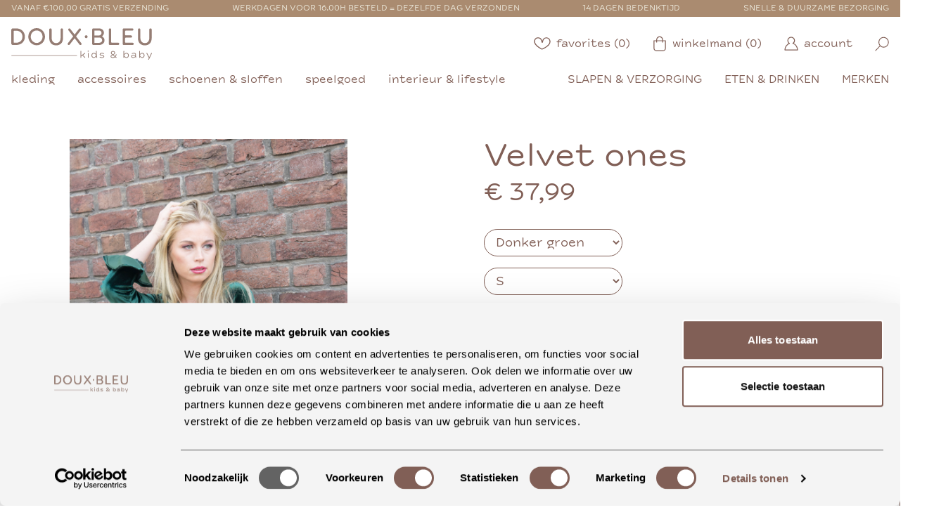

--- FILE ---
content_type: text/html; charset=UTF-8
request_url: https://douxbleu-conceptstore.nl/producten/velvet-ones/2900005865032?color=1
body_size: 21283
content:
<!DOCTYPE html>
<html class="h-full" lang="nl">
    <head>
        <meta charset="utf-8">
        <meta name="viewport" content="width=device-width, initial-scale=1">
        <title>IVIVI - Velvet Ones - DOUX•BLEU • KIDS • BABY • UDEN</title>
        <meta name="description" content="Het aanbod bestaat uit kleding vanaf 44 tot en met maat 152, maar niet alleen kleding: schoenen, accessoires, verzorgingsproducten, lifestyle, slaapkamers, cadeau-artikelen en speelgoed vind je samen onder één dak. De ruime winkel van 320 m2 met veel daglicht zorgt voor een fijne sfeer. Kenmerkend voor DOUX BLEU is het podium waar alle kinderen een mode-show kunnen geven in de winkel. Wij hopen jou hier te ontmoeten!">
        <meta name="keywords" content="">

        <meta property="twitter:image" content="https://content.storeinfo.nl/applicatie/img/849/20181105171029_21540_DSC02819.jpg">
        <meta property="og:image" content="https://content.storeinfo.nl/applicatie/img/849/20181105171029_21540_DSC02819.jpg">

        <meta name="google-site-verification" content="-CDHJUHxmCUzVW_B1-Us0a2RuxV6NhURO9uAiKo_mEg" />
        <link rel="preload" as="style" href="https://douxbleu-conceptstore.nl/build/assets/app-830079b2.css" /><link rel="stylesheet" href="https://douxbleu-conceptstore.nl/build/assets/app-830079b2.css" />
        
        <link rel="icon" type="image/png" sizes="32x32" href="/images/favicon-32x32.png">
        <link rel="icon" type="image/png" sizes="16x16" href="/images/favicon-16x16.png">
        <link rel="icon" href="/images/favicon.ico">
        <link rel="apple-touch-icon" sizes="180x180" href="/images/favicon-180x180.png">

        <!-- Google Tag Manager -->
            <script>(function(w,d,s,l,i){w[l]=w[l]||[];w[l].push({'gtm.start':
                        new Date().getTime(),event:'gtm.js'});var f=d.getElementsByTagName(s)[0],
                                                                  j=d.createElement(s),dl=l!='dataLayer'?'&l='+l:'';j.async=true;j.src=
                    'https://www.googletagmanager.com/gtm.js?id='+i+dl;f.parentNode.insertBefore(j,f);
                })(window,document,'script','dataLayer', 'GTM-K3BXW9C');</script>
        <!-- End Google Tag Manager -->

                    </head>
    <body class="h-full">

        <!-- Google Tag Manager (noscript) -->
            <noscript><iframe src="https://www.googletagmanager.com/ns.html?id=GTM-K3BXW9C" height="0" width="0" style="display:none;visibility:hidden"></iframe></noscript>
        <!-- End Google Tag Manager (noscript) -->

        <div id="vueContainer" class="h-full">
            <app-header ref="appHeader" inline-template id="website_header" class="header fixed w-full">
    <template inline-template>
        <section id="header">
            <section class="flex flex-col lg:hidden">

                <section class="header__top px-4 py-1 pb-1.5">
                    <div class="container mx-auto flex flex-col">
                        <p class="uppercase text-center text-xs text-1">Vanaf €100,00 gratis verzending</p>
                        <p class="uppercase text-center text-xs text-2">Voor 16:00 besteld = vandaag verzonden</p>
                    </div>
                </section>

                <section class="header__logo_links px-4 py-4">
                    <div class="container mx-auto">
                        <div class="flex flex-row justify-between -mx-6">
                            <a href="https://douxbleu-conceptstore.nl" class="logo cursor-pointer w-1/2 mx-6">
                                <img src="/images/logo/logo_2021.svg" class="w-full">
                            </a>
                            <div class="links w-1/2 mx-6 flex flex-row justify-end">
                                <a href="https://douxbleu-conceptstore.nl/account" title="Naar je account"><img src="/images/icons/account_icon.svg" class="w-5"></a>
                                <a href="https://douxbleu-conceptstore.nl/favorieten" title="Naar je favorieten" class="flex flex-row items-center text-dark-brown"><img src="/images/icons/hart_icon.svg" class="w-6 mr-1"><span class="block mr-4">({{ Object.keys($root.favorites).length }})</span></a>
                                <a href="https://douxbleu-conceptstore.nl/winkelmand" title="Naar je winkelmand" class="flex flex-row items-center text-dark-brown"><img src="/images/icons/winkelmand_icon.svg" class="w-5 mr-1"><span>({{ $root.totals.cart }})</span></a>
                            </div>
                        </div>
                    </div>
                </section>

                <section class="header__menu_search px-4 pb-4">
                    <div class="container mx-auto">
                        <div class="flex flex-row justify-between -mx-2 items-center">
                            <div class="menu w-1/5 mx-2">
                                <img @click="openMenu()" src="/images/icons/menu_icon.svg" class="menu_icon">

                                <div class="menu-opened overflow-hidden z-50 h-full fixed text-beige bg-light-brown top-0 right-0" style="width: 80%;">
                                    <div class="mobile-menu w-full flex flex-col text-beige text-xl overflow-y-scroll" style="max-height: 90%;">
                                                                                    <a class="flex flex-row justify-between items-center" href="/kleding" title="kleding">
                                                kleding <i class="fas fa-chevron-right"></i>
                                            </a>
                                                                                    <a class="flex flex-row justify-between items-center" href="/accessoires" title="accessoires">
                                                accessoires <i class="fas fa-chevron-right"></i>
                                            </a>
                                                                                    <a class="flex flex-row justify-between items-center" href="/schoenen" title="schoenen &amp; sloffen">
                                                schoenen &amp; sloffen <i class="fas fa-chevron-right"></i>
                                            </a>
                                                                                    <a class="flex flex-row justify-between items-center" href="/speelgoed" title="speelgoed">
                                                speelgoed <i class="fas fa-chevron-right"></i>
                                            </a>
                                                                                    <a class="flex flex-row justify-between items-center" href="/interieur-lifestyle" title="interieur &amp; lifestyle">
                                                interieur &amp; lifestyle <i class="fas fa-chevron-right"></i>
                                            </a>
                                                                                    <a class="flex flex-row justify-between items-center" href="/slapen-verzorging" title="slapen &amp; verzorging">
                                                slapen &amp; verzorging <i class="fas fa-chevron-right"></i>
                                            </a>
                                                                                    <a class="flex flex-row justify-between items-center" href="/eten-drinken" title="eten &amp; drinken">
                                                eten &amp; drinken <i class="fas fa-chevron-right"></i>
                                            </a>
                                                                                    <a class="flex flex-row justify-between items-center" href="/merken" title="merken">
                                                merken <i class="fas fa-chevron-right"></i>
                                            </a>
                                                                            </div>
                                    <div class="flex flex-row items-center w-full absolute bottom-0 bg-dark-brown text-beige py-4 px-6 sm:px-8" style="max-height: 10%;">
                                        <h2 class="reset w-fit-content mr-4 uppercase text-xl sm:text-2xl font-medium">Volg ons</h2>
                                        <div class="flex flex-row">
                                            <a href="https://m.facebook.com/DOUX-bleu-conceptstore-879722619035968/" target="_blank" class="mobile-menu__social_icon">
                                                <i class="fab fa-facebook-f"></i>
                                            </a>
                                            <a href="https://www.instagram.com/douxbleu.kidsbaby/" target="_blank" class="mobile-menu__social_icon">
                                                <i class="fab fa-instagram"></i>
                                            </a>
                                        </div>
                                    </div>
                                </div>

                                <div @touchmove="touchmove($event)" class="overlay hidden fixed bg-opacity-75 inset-0 bg-black h-screen w-full z-30">
                                    <div @click="closeMenu()" class="cursor-pointer float-right text-white flex flex-col justify-center text-center text-2xl px-2 pt-4">
                                        <i class="fas fa-times menu--icon"></i>
                                        <span>Sluit</span>
                                    </div>
                                </div>

                            </div>
                            <div class="search w-4/5 mx-2 relative">
                                <search-autocomplete ref="search-autocomplete" endpoint-search-products="https://douxbleu-conceptstore.nl/search/autocomplete" endpoint-search-page="https://douxbleu-conceptstore.nl/zoeken?categories=&amp;brands=&amp;sizes=&amp;prices=&amp;keyword=_keyword_&amp;page=1" inline-template>
                                    <form action="https://douxbleu-conceptstore.nl/zoeken" method="get" autocomplete="off">
                                        <input type="hidden" name="categories" value="">
                                        <input type="hidden" name="brands" value="">
                                        <input type="hidden" name="prices" value="">
                                        <input type="text" @focus="showResults = true;" @blur="showResults = false" name="keyword" v-model="keyword" class="rounded-full w-full border border-dark-brown text-dark-brown py-1 px-3 relative placeholder-search z-40" placeholder="Zoeken">
                                        <input type="hidden" name="page" value="1">

                                        <button type="submit" class="absolute w-fit-content right-0 top-0 search_icon">
                                            <img src="/images/icons/search_icon.svg">
                                        </button>

                                        <div class="relative">
                                            <div v-if="showResults && keyword.length >= 3" class="absolute z-50 inset-0 rounded-2xl">
                                                <div class="bg-white rounded-2xl">
                                                    <div v-if="isSearching" class="py-2 px-4 border border-dark-brown rounded-2xl">
                                                        Laden..
                                                    </div>
                                                    <div v-else>
                                                        <div class="md:hidden rounded-2xl">
                                                            <div v-if="products.length">
                                                                <div class="bg-white w-full rounded-2xl flex flex-col max-h-[425px] overflow-y-auto">
                                                                    <div class="grid grid-cols-1 gap-2 py-2">
                                                                        <div v-for="(product, index) in products" class="hover:bg-gray-100 cursor-pointer flex flex-col pl-2 py-2 mx-2 leading-none" :class="{'border-b-black border-b border-opacity-30 ': index !== (products.length -1)}" @mousedown="viewProduct(product)">
                                                                            {{ product.article_description }}
                                                                            <span class="text-sm text-black text-opacity-50">{{ product.brand }}</span>
                                                                        </div>
                                                                    </div>
                                                                </div>
                                                            </div>
                                                            <div v-else class="py-2 px-4 border border-gray-200">
                                                                Geen producten gevonden
                                                            </div>
                                                        </div>
                                                    </div>
                                                </div>
                                            </div>
                                        </div>

                                        <div v-if="showResults && keyword.length >= 3" class="fixed bg-black bg-opacity-30 inset-0 z-30"></div>
                                    </form>
                                </search-autocomplete>
                            </div>
                        </div>
                    </div>
                </section>

            </section>

            <!-- DESKTOP -->
            <section class="hidden lg:flex flex-col">

                <section class="header__top header__top--desktop px-4 py-1">
                    <div class="container mx-auto flex flex-row justify-between">
                        <p class="uppercase text-xs">Vanaf €100,00 gratis verzending</p>
                        <p class="uppercase text-xs">Werkdagen voor 16.00h besteld = dezelfde dag verzonden</p>
                        <p class="uppercase text-xs">14 Dagen bedenktijd</p>
                        <p class="uppercase text-xs">Snelle & Duurzame bezorging</p>
                    </div>
                </section>

                <section class="header__logo_links px-4 py-4">
                    <div class="container mx-auto">
                        <div class="flex flex-row justify-between -mx-6">
                            <a href="https://douxbleu-conceptstore.nl" class="logo cursor-pointer w-1/6 mx-6">
                                <img src="/images/logo/logo_2021.svg" class="w-full">
                            </a>
                            <div class="links w-fit-content mx-6 flex flex-row justify-between text-dark-brown">
                                <a href="https://douxbleu-conceptstore.nl/favorieten" class="flex flex-row items-center mr-8 transition-colors duration-500">
                                    <img src="/images/icons/hart_icon.svg" class="w-6 mr-2">
                                    <span>favorites ({{ Object.keys($root.favorites).length }})</span>
                                </a>
                                <a href="https://douxbleu-conceptstore.nl/winkelmand" class="flex flex-row items-center mr-8 transition-colors duration-500">
                                    <img src="/images/icons/winkelmand_icon.svg" class="w-5 mr-2">
                                    <span>winkelmand ({{ $root.totals.cart }})</span>
                                </a>
                                <a href="https://douxbleu-conceptstore.nl/account" class="flex flex-row items-center mr-8 transition-colors duration-500">
                                    <img src="/images/icons/account_icon.svg" class="w-5 mr-2">
                                    <span>account</span>
                                </a>

                                <search-overlay inline-template>
                                    <div class="inline-flex">
                                        <a @click="visible = true;" href="javascript:void(0);" class="flex flex-row items-center" title="Zoeken">
                                            <img src="/images/icons/search_icon.svg" class="w-5">
                                        </a>

                                        <div v-if="visible" @click="visible = false;" class="flex items-center justify-center fixed z-50 inset-0" style="background: rgba(0, 0, 0, .8)">
                                            <div @click="$event.stopPropagation()" class="w-1/2">
                                                <search-autocomplete ref="search-autocomplete" endpoint-search-products="https://douxbleu-conceptstore.nl/search/autocomplete" endpoint-search-page="https://douxbleu-conceptstore.nl/zoeken?categories=&amp;brands=&amp;sizes=&amp;prices=&amp;keyword=_keyword_&amp;page=1" inline-template>
    <div class="relative">
        <div class="inline-flex w-full">
            <input type="text" @keyup.enter="openSearchPage()" class="search-autocomplete w-full py-2 text-lg px-6 rounded-full border-2 border-dark-brown text-dark-brown bg-white" @keyup.esc="$parent.visible = false;" v-model="keyword" @focus="showResults = true" @blur="hideResults()" placeholder="Wat zoek je?">
        </div>
        <div v-if="showResults && keyword.length >= 3" class="absolute z-50 inset-0 mt-12 rounded-2xl">
            <div class="bg-white rounded-2xl">
                <div v-if="isSearching" class="py-2 px-4 border border-dark-brown rounded-2xl">
                    Laden..
                </div>
                <div v-else>
                    <div class="hidden md:block rounded-2xl">
                        <div v-if="products.length">
                            <table class="bg-white w-full rounded-2xl">
                                <tr>
                                    <td class="font-semibold py-2 pl-4 text-lg">Naam</td>
                                    <td class="font-semibold py-2 pr-4 text-lg">Merk</td>
                                </tr>
                                <tr v-for="product in products" class="hover:bg-gray-100 cursor-pointer" @mousedown="viewProduct(product)">
                                    <td class="pl-4">
                                        {{ product.article_description }}
                                    </td>
                                    <td class="pr-4">
                                        {{ product.brand }}
                                    </td>
                                </tr>
                            </table>
                        </div>
                        <div v-else class="py-2 px-4 border border-gray-200">
                            Geen producten gevonden
                        </div>
                    </div>
                </div>
            </div>
        </div>
    </div>
</search-autocomplete>                                            </div>
                                        </div>
                                    </div>
                                </search-overlay>
                            </div>
                        </div>
                    </div>
                </section>

                <section class="header__menu px-4 pb-4">
                    <div class="container mx-auto">
                        <div class="flex flex-row justify-between items-center">
                            <div class="default_menu w-fit-content flex flex-row">
                                                                    <a href="/kleding" class="menu__item" title="kleding">
                                        kleding
                                    </a>
                                                                    <a href="/accessoires" class="menu__item" title="accessoires">
                                        accessoires
                                    </a>
                                                                    <a href="/schoenen" class="menu__item" title="schoenen &amp; sloffen">
                                        schoenen &amp; sloffen
                                    </a>
                                                                    <a href="/speelgoed" class="menu__item" title="speelgoed">
                                        speelgoed
                                    </a>
                                                                    <a href="/interieur-lifestyle" class="menu__item" title="interieur &amp; lifestyle">
                                        interieur &amp; lifestyle
                                    </a>
                                                            </div>

                            <div class="special_menu w-fit-content flex flex-row uppercase">
                                                                    <a href="/slapen-verzorging" class="menu__item" title="slapen &amp; verzorging">
                                        slapen &amp; verzorging
                                    </a>
                                                                    <a href="/eten-drinken" class="menu__item" title="eten &amp; drinken">
                                        eten &amp; drinken
                                    </a>
                                                                    <a href="/merken" class="menu__item" title="merken">
                                        merken
                                    </a>
                                                            </div>
                        </div>
                    </div>
                </section>

            </section>
        </section>
    </template>
</app-header>

            <div id="main" class="main_height_change" v-cloak>
                
    <product inline-template>
        <main class="product">

            <div id="showLoader" class="hidden fixed inset-0 flex items-center justify-center" style="z-index: 100; background: rgba(255, 255, 255, .8)">
                <div>
                    Bezig met ophalen..
                </div>
            </div>

            <section class="product__main px-4 lg:px-0">
                <div class="container mx-auto">
                    <div class="flex flex-col lg:flex-row lg:-mx-12 py-12">
                        <div class="w-full lg:w-1/2 lg:mx-12 relative">

                            <!-- Is there a discount action active for this product? -->
                            
                                                            <product-images :images="JSON.parse('[\&quot;https:\\/\\/content.storeinfo.nl\\/applicatie\\/img\\/849\\/20181105171029_21540_DSC02819.jpg\&quot;,\&quot;https:\\/\\/content.storeinfo.nl\\/applicatie\\/img\\/849\\/20181105171036_28892_DSC02856.jpg\&quot;]')" inline-template>
                                    <div class="product-images flex flex-col">
                                        <div @click="activeGalleryIndex = activeIndex" class="mainImage cursor-pointer w-full ratio-1_1 bg-contain bg-no-repeat bg-center relative block h-full flex items-center" :style="'background-image: url(\'' + images[activeIndex] + '\')'">
                                            <div v-if="images.length > 1" class="flex items-center justify-between w-full">
                                                <span class="relative z-50 text-black bg-white cursor-pointer hover:opacity-75 p-2" @click="$event.stopPropagation(); previousImage();"><i class="fas text-3xl fa-arrow-left mt-1"></i></span>
                                                <span class="relative z-50 text-black bg-white cursor-pointer hover:opacity-75 p-2" @click="$event.stopPropagation(); nextImage();"><i class="fas text-3xl fa-arrow-right mt-1"></i></span>
                                            </div>
                                        </div>

                                        <div v-if="images.length > 1" class="grid grid-cols-3 md:grid-cols-4 gap-4 mt-8">
                                            <div v-for="(image, imageIndex) in images" v-if="imageIndex && imageIndex < 4" @click="selectImage(imageIndex)" class="navImage cursor-pointer ratio-1_1 relative block">
                                                <img :src="images[imageIndex]" class="object-cover object-center absolute inset-0 w-full h-full">
                                            </div>

                                            <gallery-slideshow :images="JSON.parse('[\&quot;https:\\/\\/content.storeinfo.nl\\/applicatie\\/img\\/849\\/20181105171029_21540_DSC02819.jpg\&quot;,\&quot;https:\\/\\/content.storeinfo.nl\\/applicatie\\/img\\/849\\/20181105171036_28892_DSC02856.jpg\&quot;]')" :index="activeGalleryIndex" @close="activeGalleryIndex = null"></gallery-slideshow>
                                        </div>
                                    </div>
                                </product-images>
                            
                            <div class="product-short-description hidden lg:flex flex-col text-dark-brown mt-8 text-lg">
                                <h2 class="text-2xl mb-2">Over dit product</h2>
                                <p>Wauw! Wat een mooie jurk! De mouwen maar vooral het stof maakt de jurk uniek!

Het model is 165 cm lang en draagt maat s.
...</p>

                                <a title="Lees volledige productinformatie" @click="scrollToDescription()" class="flex flex-row cursor-pointer mt-2 mb-4">
                                    <img src="/images/icons/chevron_left.svg" class="w-2.5 mr-2 transform rotate-180"> Meer lezen
                                </a>
                            </div>
                        </div>
                        <div class="w-full lg:w-1/2 lg:mx-12 flex flex-col mt-8 lg:mt-0">

                            
                            <h1 class="text-dark-brown text-3xl lg:text-5xl mb-2">Velvet ones</h1>
                            <h2 class="text-dark-brown text-2xl lg:text-4xl mb-8">€ 37,99</h2>

                            <div class="w-full lg:w-1/3 rounded-full">
                                                                    <select class="w-full no-margin border-dark-brown border rounded-full py-1.5 px-3 text-lg bg-transparent text-dark-brown mb-4" onchange="document.getElementById('showLoader').classList.remove('hidden'); if (this.value) { location.href = '/producten/velvet-ones/:barcode'.replace(':barcode', this.value) + '?color=1' }">
                                                                                                                            <option value="2900005865032" selected>
                                                Donker groen
                                            </option>
                                                                            </select>
                                                            </div>

                                                            <div class="w-full lg:w-1/3 rounded-full">
                                                                            <select onchange="document.getElementById('showLoader').classList.remove('hidden'); if (this.value) { location.href = this.value }" class="w-full no-margin border-dark-brown border rounded-full py-1.5 px-3 text-lg bg-transparent text-dark-brown mb-4 disabled_options">
                                            <option value="">- Kies een andere maat -</option>
                                                                                            <option  value="/producten/velvet-ones/2900005865025?color=1&size=1">
                                                    XS
                                                </option>
                                                                                            <option  selected  value="/producten/velvet-ones/2900005865032?color=1&size=1">
                                                    S
                                                </option>
                                                                                            <option  value="/producten/velvet-ones/2900005865049?color=1&size=1">
                                                    M
                                                </option>
                                                                                            <option  value="/producten/velvet-ones/2900005865056?color=1&size=1">
                                                    L
                                                </option>
                                                                                            <option  value="/producten/velvet-ones/2900005865063?color=1&size=1">
                                                    XL
                                                </option>
                                                                                    </select>
                                                                    </div>

                                <div class="text-red-500 text-2xl">
                                    Niet op voorraad
                                </div>

                                                                    <div class="border border-dark-brown rounded-lg p-4 lg:p-6 mt-4">
                                        <h3 class="text-dark-brown text-xl lg:text-2xl mb-2">Blijf op de hoogte</h3>
                                        <p class="mb-4">Laat je gegevens achter en je ontvangt een bericht zodra het weer op voorraad is.</p>
                                        <form action="https://douxbleu-conceptstore.nl/voorraad-notificatie-aanmelden" method="POST" class="flex flex-col gap-2">
                                            <input type="hidden" name="_token" value="IJ01z57CqDUAVesd0O5hYwxrWoAPcXhj4aff0sC9">                                            <input type="hidden" name="product_barcode" value="2900005865032">
                                            <input type="text" name="email" placeholder="Je e-mailadres" value="" class="w-full py-2 text-lg px-6 rounded-full border border-dark-brown text-dark-brown bg-white" required>
                                            <button type="submit" class="reset checkout-button rounded-full bg-dark-brown text-beige text-base md:text-xl w-fit-content text-center py-2 px-8 transition-colors duration-500 flex flex-row">Houd mij op de hoogte</button>
                                        </form>
                                    </div>
                                                            
                            <div class="relative z-20">
                                <div class="usps mt-8 lg:mt-6 flex flex-col">
    <div class="flex flex-row items-center text-dark-brown mb-4">
        <img src="/images/icons/doux2_icon.svg" class="w-4 mr-2">
        Gratis verzending vanaf €100,00
    </div>
    <div class="flex flex-row items-center text-dark-brown mb-4">
        <img src="/images/icons/doux2_icon.svg" class="w-4 mr-2">
        Gratis ophalen mogelijk bij DOUX BLEU
    </div>
    <div class="flex flex-row items-center text-dark-brown mb-4">
        <img src="/images/icons/doux2_icon.svg" class="w-4 mr-2">
        Morgen in huis, op werkdagen voor 16:00 besteld
    </div>
</div>
                            </div>

                            <div class="relative z-20">
                                <div class="need_help mt-8 lg:mt-4 flex flex-col px-4 xl:px-0">
    <div class="pb-6 border-b border-dark-beige">
        <div class="flex flex-row items-center payment_methods">
                            <img src="/images/betaalmethodes/ideal.svg" alt="ideal" style="max-height: 35px;">
                            <img src="/images/betaalmethodes/bancontact.svg" alt="bancontact" style="max-height: 35px;">
                            <img src="/images/betaalmethodes/creditcard.svg" alt="creditcard" style="max-height: 35px;">
                            <img src="/images/betaalmethodes/paypal.svg" alt="paypal" style="max-height: 35px;">
                            <img src="/images/betaalmethodes/klarna.svg" alt="klarna" style="max-height: 35px;">
                    </div>
    </div>
    <div class="flex flex-col mt-6">
        <h3 class="text-3xl text-dark-brown text-center lg:text-left">Advies nodig?</h3>
        <div class="flex flex-col lg:flex-row lg:items-start lg:justify-between mt-4">
            <a href="https://wa.me/31657251019?text=Ik wil graag meer informatie over: Velvet ones" target="_blank" class="flex flex-col items-center transition-opacity duration-300 hover:opacity-75" style="height: fit-content">
                <div class="bg-dark-brown flex items-center justify-center rounded-full text-white" style="height: 3rem; width: 3rem;">
                    <svg xmlns="http://www.w3.org/2000/svg" viewBox="0 0 50 50" fill="currentColor" height="25px" style="margin-left: 2px; margin-bottom: 1px;"><path d="M 25 2 C 12.309534 2 2 12.309534 2 25 C 2 29.079097 3.1186875 32.88588 4.984375 36.208984 L 2.0371094 46.730469 A 1.0001 1.0001 0 0 0 3.2402344 47.970703 L 14.210938 45.251953 C 17.434629 46.972929 21.092591 48 25 48 C 37.690466 48 48 37.690466 48 25 C 48 12.309534 37.690466 2 25 2 z M 25 4 C 36.609534 4 46 13.390466 46 25 C 46 36.609534 36.609534 46 25 46 C 21.278025 46 17.792121 45.029635 14.761719 43.333984 A 1.0001 1.0001 0 0 0 14.033203 43.236328 L 4.4257812 45.617188 L 7.0019531 36.425781 A 1.0001 1.0001 0 0 0 6.9023438 35.646484 C 5.0606869 32.523592 4 28.890107 4 25 C 4 13.390466 13.390466 4 25 4 z M 16.642578 13 C 16.001539 13 15.086045 13.23849 14.333984 14.048828 C 13.882268 14.535548 12 16.369511 12 19.59375 C 12 22.955271 14.331391 25.855848 14.613281 26.228516 L 14.615234 26.228516 L 14.615234 26.230469 C 14.588494 26.195329 14.973031 26.752191 15.486328 27.419922 C 15.999626 28.087653 16.717405 28.96464 17.619141 29.914062 C 19.422612 31.812909 21.958282 34.007419 25.105469 35.349609 C 26.554789 35.966779 27.698179 36.339417 28.564453 36.611328 C 30.169845 37.115426 31.632073 37.038799 32.730469 36.876953 C 33.55263 36.755876 34.456878 36.361114 35.351562 35.794922 C 36.246248 35.22873 37.12309 34.524722 37.509766 33.455078 C 37.786772 32.688244 37.927591 31.979598 37.978516 31.396484 C 38.003976 31.104927 38.007211 30.847602 37.988281 30.609375 C 37.969311 30.371148 37.989581 30.188664 37.767578 29.824219 C 37.302009 29.059804 36.774753 29.039853 36.224609 28.767578 C 35.918939 28.616297 35.048661 28.191329 34.175781 27.775391 C 33.303883 27.35992 32.54892 26.991953 32.083984 26.826172 C 31.790239 26.720488 31.431556 26.568352 30.914062 26.626953 C 30.396569 26.685553 29.88546 27.058933 29.587891 27.5 C 29.305837 27.918069 28.170387 29.258349 27.824219 29.652344 C 27.819619 29.649544 27.849659 29.663383 27.712891 29.595703 C 27.284761 29.383815 26.761157 29.203652 25.986328 28.794922 C 25.2115 28.386192 24.242255 27.782635 23.181641 26.847656 L 23.181641 26.845703 C 21.603029 25.455949 20.497272 23.711106 20.148438 23.125 C 20.171937 23.09704 20.145643 23.130901 20.195312 23.082031 L 20.197266 23.080078 C 20.553781 22.728924 20.869739 22.309521 21.136719 22.001953 C 21.515257 21.565866 21.68231 21.181437 21.863281 20.822266 C 22.223954 20.10644 22.02313 19.318742 21.814453 18.904297 L 21.814453 18.902344 C 21.828863 18.931014 21.701572 18.650157 21.564453 18.326172 C 21.426943 18.001263 21.251663 17.580039 21.064453 17.130859 C 20.690033 16.232501 20.272027 15.224912 20.023438 14.634766 L 20.023438 14.632812 C 19.730591 13.937684 19.334395 13.436908 18.816406 13.195312 C 18.298417 12.953717 17.840778 13.022402 17.822266 13.021484 L 17.820312 13.021484 C 17.450668 13.004432 17.045038 13 16.642578 13 z M 16.642578 15 C 17.028118 15 17.408214 15.004701 17.726562 15.019531 C 18.054056 15.035851 18.033687 15.037192 17.970703 15.007812 C 17.906713 14.977972 17.993533 14.968282 18.179688 15.410156 C 18.423098 15.98801 18.84317 16.999249 19.21875 17.900391 C 19.40654 18.350961 19.582292 18.773816 19.722656 19.105469 C 19.863021 19.437122 19.939077 19.622295 20.027344 19.798828 L 20.027344 19.800781 L 20.029297 19.802734 C 20.115837 19.973483 20.108185 19.864164 20.078125 19.923828 C 19.867096 20.342656 19.838461 20.445493 19.625 20.691406 C 19.29998 21.065838 18.968453 21.483404 18.792969 21.65625 C 18.639439 21.80707 18.36242 22.042032 18.189453 22.501953 C 18.016221 22.962578 18.097073 23.59457 18.375 24.066406 C 18.745032 24.6946 19.964406 26.679307 21.859375 28.347656 C 23.05276 29.399678 24.164563 30.095933 25.052734 30.564453 C 25.940906 31.032973 26.664301 31.306607 26.826172 31.386719 C 27.210549 31.576953 27.630655 31.72467 28.119141 31.666016 C 28.607627 31.607366 29.02878 31.310979 29.296875 31.007812 L 29.298828 31.005859 C 29.655629 30.601347 30.715848 29.390728 31.224609 28.644531 C 31.246169 28.652131 31.239109 28.646231 31.408203 28.707031 L 31.408203 28.708984 L 31.410156 28.708984 C 31.487356 28.736474 32.454286 29.169267 33.316406 29.580078 C 34.178526 29.990889 35.053561 30.417875 35.337891 30.558594 C 35.748225 30.761674 35.942113 30.893881 35.992188 30.894531 C 35.995572 30.982516 35.998992 31.07786 35.986328 31.222656 C 35.951258 31.624292 35.8439 32.180225 35.628906 32.775391 C 35.523582 33.066746 34.975018 33.667661 34.283203 34.105469 C 33.591388 34.543277 32.749338 34.852514 32.4375 34.898438 C 31.499896 35.036591 30.386672 35.087027 29.164062 34.703125 C 28.316336 34.437036 27.259305 34.092596 25.890625 33.509766 C 23.114812 32.325956 20.755591 30.311513 19.070312 28.537109 C 18.227674 27.649908 17.552562 26.824019 17.072266 26.199219 C 16.592866 25.575584 16.383528 25.251054 16.208984 25.021484 L 16.207031 25.019531 C 15.897202 24.609805 14 21.970851 14 19.59375 C 14 17.077989 15.168497 16.091436 15.800781 15.410156 C 16.132721 15.052495 16.495617 15 16.642578 15 z"/></svg>
                </div>
                <span class="whitespace-nowrap block text-dark-brown text-xl mt-2">Whatsapp</span>
            </a>
            <a href="javascript:void(0)" @click="$root.scrollToElement($root.$refs['footer'])" class="flex flex-col items-center my-4 lg:my-0 lg:mx-4 transition-opacity duration-300 hover:opacity-75" style="height: fit-content">
                <div class="bg-dark-brown flex items-center justify-center rounded-full text-white" style="height: 3rem; width: 3rem;">
                    <svg height="25px" viewBox="0 0 24 24" fill="currentColor" xmlns="http://www.w3.org/2000/svg"><defs></defs><path class="cls-1" d="M17.25,1.5H3.6L1.5,6.75A2.52,2.52,0,0,0,4.12,9.14,2.52,2.52,0,0,0,6.75,6.75,2.52,2.52,0,0,0,9.38,9.14,2.52,2.52,0,0,0,12,6.75a2.52,2.52,0,0,0,2.62,2.39,2.52,2.52,0,0,0,2.63-2.39,2.52,2.52,0,0,0,2.63,2.39A2.52,2.52,0,0,0,22.5,6.75L20.4,1.5Z"/><polyline class="cls-1" points="6.75 7.23 6.9 6.43 7.8 1.5"/><line class="cls-1" x1="17.25" y1="7.23" x2="16.2" y2="1.5"/><line class="cls-1" x1="12" y1="1.5" x2="12" y2="7.23"/><polyline class="cls-1" points="20.59 9.14 20.59 22.5 3.41 22.5 3.41 9.14"/><line class="cls-1" x1="0.55" y1="22.5" x2="23.45" y2="22.5"/><rect class="cls-1" x="8.18" y="13.91" width="7.64" height="8.59"/><line class="cls-1" x1="3.41" y1="17.73" x2="8.18" y2="17.73"/><line class="cls-1" x1="15.82" y1="17.73" x2="20.59" y2="17.73"/></svg>
                </div>
                <div class="flex flex-col items-center">
                    <span class="whitespace-nowrap block text-dark-brown text-xl mt-2">Onze winkel in Uden</span>
                    <span class="whitespace-nowrap block text-dark-brown text-xs">Bekijk openingstijden</span>
                </div>
            </a>
            <a href="tel:+31657251019" class="flex flex-col items-center transition-opacity duration-300 hover:opacity-75" style="height: fit-content">
                <div class="bg-dark-brown flex items-center justify-center rounded-full text-white" style="height: 3rem; width: 3rem;">
                    <svg fill="currentColor" height="23px" xmlns="http://www.w3.org/2000/svg" viewBox="0 0 473.806 473.806"><g><g><path d="M374.456,293.506c-9.7-10.1-21.4-15.5-33.8-15.5c-12.3,0-24.1,5.3-34.2,15.4l-31.6,31.5c-2.6-1.4-5.2-2.7-7.7-4 c-3.6-1.8-7-3.5-9.9-5.3c-29.6-18.8-56.5-43.3-82.3-75c-12.5-15.8-20.9-29.1-27-42.6c8.2-7.5,15.8-15.3,23.2-22.8 c2.8-2.8,5.6-5.7,8.4-8.5c21-21,21-48.2,0-69.2l-27.3-27.3c-3.1-3.1-6.3-6.3-9.3-9.5c-6-6.2-12.3-12.6-18.8-18.6 c-9.7-9.6-21.3-14.7-33.5-14.7s-24,5.1-34,14.7c-0.1,0.1-0.1,0.1-0.2,0.2l-34,34.3c-12.8,12.8-20.1,28.4-21.7,46.5 c-2.4,29.2,6.2,56.4,12.8,74.2c16.2,43.7,40.4,84.2,76.5,127.6c43.8,52.3,96.5,93.6,156.7,122.7c23,10.9,53.7,23.8,88,26 c2.1,0.1,4.3,0.2,6.3,0.2c23.1,0,42.5-8.3,57.7-24.8c0.1-0.2,0.3-0.3,0.4-0.5c5.2-6.3,11.2-12,17.5-18.1c4.3-4.1,8.7-8.4,13-12.9 c9.9-10.3,15.1-22.3,15.1-34.6c0-12.4-5.3-24.3-15.4-34.3L374.456,293.506z M410.256,398.806 C410.156,398.806,410.156,398.906,410.256,398.806c-3.9,4.2-7.9,8-12.2,12.2c-6.5,6.2-13.1,12.7-19.3,20 c-10.1,10.8-22,15.9-37.6,15.9c-1.5,0-3.1,0-4.6-0.1c-29.7-1.9-57.3-13.5-78-23.4c-56.6-27.4-106.3-66.3-147.6-115.6 c-34.1-41.1-56.9-79.1-72-119.9c-9.3-24.9-12.7-44.3-11.2-62.6c1-11.7,5.5-21.4,13.8-29.7l34.1-34.1c4.9-4.6,10.1-7.1,15.2-7.1 c6.3,0,11.4,3.8,14.6,7c0.1,0.1,0.2,0.2,0.3,0.3c6.1,5.7,11.9,11.6,18,17.9c3.1,3.2,6.3,6.4,9.5,9.7l27.3,27.3 c10.6,10.6,10.6,20.4,0,31c-2.9,2.9-5.7,5.8-8.6,8.6c-8.4,8.6-16.4,16.6-25.1,24.4c-0.2,0.2-0.4,0.3-0.5,0.5 c-8.6,8.6-7,17-5.2,22.7c0.1,0.3,0.2,0.6,0.3,0.9c7.1,17.2,17.1,33.4,32.3,52.7l0.1,0.1c27.6,34,56.7,60.5,88.8,80.8 c4.1,2.6,8.3,4.7,12.3,6.7c3.6,1.8,7,3.5,9.9,5.3c0.4,0.2,0.8,0.5,1.2,0.7c3.4,1.7,6.6,2.5,9.9,2.5c8.3,0,13.5-5.2,15.2-6.9 l34.2-34.2c3.4-3.4,8.8-7.5,15.1-7.5c6.2,0,11.3,3.9,14.4,7.3c0.1,0.1,0.1,0.1,0.2,0.2l55.1,55.1 C420.456,377.706,420.456,388.206,410.256,398.806z"/><path d="M256.056,112.706c26.2,4.4,50,16.8,69,35.8s31.3,42.8,35.8,69c1.1,6.6,6.8,11.2,13.3,11.2c0.8,0,1.5-0.1,2.3-0.2 c7.4-1.2,12.3-8.2,11.1-15.6c-5.4-31.7-20.4-60.6-43.3-83.5s-51.8-37.9-83.5-43.3c-7.4-1.2-14.3,3.7-15.6,11 S248.656,111.506,256.056,112.706z"/><path d="M473.256,209.006c-8.9-52.2-33.5-99.7-71.3-137.5s-85.3-62.4-137.5-71.3c-7.3-1.3-14.2,3.7-15.5,11 c-1.2,7.4,3.7,14.3,11.1,15.6c46.6,7.9,89.1,30,122.9,63.7c33.8,33.8,55.8,76.3,63.7,122.9c1.1,6.6,6.8,11.2,13.3,11.2 c0.8,0,1.5-0.1,2.3-0.2C469.556,223.306,474.556,216.306,473.256,209.006z"/></g></g></svg>
                </div>
                <span class="whitespace-nowrap block text-dark-brown text-xl mt-2">Bellen</span>
            </a>
        </div>
    </div>
</div>
                            </div>
                        </div>
                    </div>
                </div>
            </section>
            <section id="description" class="product-divider divider pt-48 pb-12 lg:pb-56 bg-beige relative">
                <img src="/images/icons/stokmetbloemen-beige.svg" class="absolute top-0 right-0 w-56 flowerimage" style="margin-top: -11.5%; margin-right: 20%;">
                <div class="container mx-auto relative px-4 lg:px-0">
                    <div class="flex flex-col lg:flex-row lg:-mx-8">
                        <div class="w-full lg:w-1/4 lg:mx-8">
                            <h3 class="text-3xl text-dark-brown">
                                Productinformatie
                            </h3>
                        </div>
                        <div class="w-full lg:w-3/4 lg:mx-8 lg:mt-2">
                            <div class="flex flex-row">
                                <p class="hidden lg:block bg-dark-brown bg-opacity-50 h-0.5 mr-4 mt-3" style="width: 60px; max-width: 60px;"></p>
                                <p class="mt-4 lg:mt-0 lg:max-w-xl">Wauw! Wat een mooie jurk! De mouwen maar vooral het stof maakt de jurk uniek!<br />
<br />
Het model is 165 cm lang en draagt maat s.<br />
</p>
                            </div>
                        </div>
                    </div>

                    <section class="lg:hidden flex flex-col">
        <div class="product-content mt-12 flex flex-col justify-center mb-4">
            <h2 class="heading-horizontal-line"><span>Nieuw binnen</span></h2>

            <div class="products-wrapper grid grid-cols-2 lg:grid-cols-4 gap-4 lg:gap-y-8 mb-8 mt-8">
                                    <product-block
                        :product="JSON.parse('{\&quot;id\&quot;:48463778865,\&quot;product_overview_filter_brand_id\&quot;:226,\&quot;product_overview_filter_gender_id\&quot;:1,\&quot;color_group_id\&quot;:null,\&quot;size_group_id\&quot;:86,\&quot;is_unique_product_with_stock\&quot;:1,\&quot;is_manual\&quot;:0,\&quot;is_product_with_embroidered_text\&quot;:0,\&quot;data_for_embroidery_product\&quot;:null,\&quot;barcode\&quot;:2900032629010,\&quot;article_number\&quot;:\&quot;00022050\&quot;,\&quot;article_id\&quot;:\&quot;WG-WG659\&quot;,\&quot;article_description\&quot;:\&quot;Shaped Bath Book - Octopus &amp; Friends\&quot;,\&quot;article_memo\&quot;:\&quot;WeeGallery | Shaped Bath Book - Octopus and Friends&lt;br \\/&gt;\\r\\n&lt;br \\/&gt;\\r\\nFind out how Octopus likes to play! Babies will delight in the magic of this Octopus-shaped bath book. Bold black and white artwork comes to life when immersed in water, revealing Octopus and surprise friends in stunning full color.&lt;br \\/&gt;\\r\\n&lt;br \\/&gt;\\r\\nThis beautifully illustrated bath book will magically change color when you dip it in water. Squishy, durable, and lightweight, each black-and-white creature transforms in a child&amp;rsquo;s hands, guaranteeing lots of bath time fun.&lt;br \\/&gt;\\r\\n&lt;br \\/&gt;\\r\\nLittle ones will love watching these images come to life as they paint with water, and you will love that there is no mess required!&lt;br \\/&gt;\\r\\n&lt;br \\/&gt;\\r\\nBath Books will dry out after use and return to black and white, so that they can be used again and again. To encourage drying, stand the book up and spread out the pages.&lt;br \\/&gt;\\r\\n\&quot;,\&quot;main_group_id\&quot;:900,\&quot;main_group_description\&quot;:\&quot;Badspeelgoed\&quot;,\&quot;supplier_id\&quot;:266,\&quot;supplier_name\&quot;:\&quot;Kidzpiration\&quot;,\&quot;color_id\&quot;:1064,\&quot;color_supplier_reference\&quot;:null,\&quot;color_description\&quot;:\&quot;Multicolor\&quot;,\&quot;size\&quot;:\&quot;One size\&quot;,\&quot;stock\&quot;:\&quot;5\&quot;,\&quot;retail_price\&quot;:13.9900000000000002131628207280300557613372802734375,\&quot;recommended_retail_price\&quot;:13.9900000000000002131628207280300557613372802734375,\&quot;minimum_price\&quot;:null,\&quot;vat_percentage\&quot;:9,\&quot;article_photo_1\&quot;:\&quot;https:\\/\\/content.storeinfo.nl\\/applicatie\\/img\\/849\\/20251121132318_2083734_WeeGalleryShapeBathBookOctopus.png\&quot;,\&quot;article_photo_2\&quot;:\&quot;https:\\/\\/content.storeinfo.nl\\/applicatie\\/img\\/849\\/20251121132322_2076136_97818360037932scaled.jpg\&quot;,\&quot;article_photo_3\&quot;:\&quot;https:\\/\\/content.storeinfo.nl\\/applicatie\\/img\\/849\\/20251121132325_2078809_97818360037931scaled.jpg\&quot;,\&quot;article_photo_4\&quot;:null,\&quot;article_photo_5\&quot;:null,\&quot;article_photo_6\&quot;:null,\&quot;model_id\&quot;:null,\&quot;model\&quot;:null,\&quot;season_id\&quot;:5,\&quot;season\&quot;:\&quot;All seasons\&quot;,\&quot;year_id\&quot;:11,\&quot;year\&quot;:2025,\&quot;brand_id\&quot;:\&quot;427\&quot;,\&quot;brand\&quot;:\&quot;Wee Gallery\&quot;,\&quot;gender_id\&quot;:1,\&quot;gender\&quot;:\&quot;Unisex\&quot;,\&quot;synced_at\&quot;:\&quot;2026-01-22 03:02:07\&quot;,\&quot;created_at\&quot;:\&quot;2025-11-21T13:43:58.000000Z\&quot;,\&quot;updated_at\&quot;:\&quot;2026-01-22T02:02:07.000000Z\&quot;,\&quot;url\&quot;:\&quot;https:\\/\\/douxbleu-conceptstore.nl\\/producten\\/shaped-bath-book-octopus-friends\\/2900032629010?color=1\&quot;,\&quot;discount_percentage_label\&quot;:null,\&quot;price_including_tax\&quot;:13.9900000000000002131628207280300557613372802734375,\&quot;price_excluding_tax\&quot;:12.8348623853211005751973061705939471721649169921875,\&quot;discount_percentage\&quot;:\&quot;0,00\&quot;}')"
                        :is-favorites-page="false"
                         :discount-action-brand-ids="null"                         inline-template
                    >
                        <div class="flex flex-col">
    <div class="product-inner w-full h-full flex flex-col justify-between relative">

        <div v-if="getDiscountAction(product.brand_id)" class="w-full bg-contain bg-no-repeat text-right bg-right-top text-white absolute right-0 top-0 z-30" style="height: 4rem; background-image: url('/images/sale.png')">
            <div class="text-lg ml-auto my-auto pt-3 pr-3.5" style="width: 30%;">
                {{ getDiscountAction(product.brand_id) }}
            </div>
        </div>
        <div v-else-if="typeof product.discount_action_by_article_number !== 'undefined' && product.discount_action_by_article_number" class="w-full bg-contain bg-no-repeat text-right bg-right-top text-white absolute right-0 top-0 z-30" style="height: 4rem; background-image: url('/images/sale.png')">
            <div class="text-lg ml-auto my-auto pt-3 pr-3.5" style="width: 30%;">
                {{ product.discount_action_by_article_number.name }}
            </div>
        </div>
        <div v-else-if="product.discount_percentage_label" class="w-full bg-contain bg-no-repeat text-right bg-right-top text-white absolute right-0 top-0 z-30" style="height: 4rem; background-image: url('/images/sale.png')">
            <div class="text-lg ml-auto my-auto pt-3 pr-3.5 truncate" style="width: 30%;">
                {{ product.discount_percentage_label }}
            </div>
        </div>
        <div v-else-if="product.retail_price < product.recommended_retail_price && product.discount_percentage" class="w-full bg-contain bg-no-repeat text-right bg-right-top text-white absolute right-0 top-0 z-30" style="height: 4rem; background-image: url('/images/sale.png')">
            <div class="text-lg ml-auto my-auto pt-3 pr-3.5" style="width: 30%;">
                -{{ Math.round(parseInt(product.discount_percentage)) }}%
            </div>
        </div>

        <div>
            <a :title="'Bekijk ' + product.article_description" :href="product.url" class="reset product__image py-4 overflow-hidden flex items-center" style="background-color: #f6f6f6;">
                <img :data-src="(product.article_photo_1 ? product.article_photo_1 : '/images/no_image.svg') + '?id=' + product.id" class="lazyload mx-auto" :class="{'w-auto max-h-full': product.article_photo_1, 'w-48 mx-auto': !product.article_photo_1}" style="mix-blend-mode: darken">
            </a>
        </div>
        <div class="h-full bg-white flex flex-row">
            <a :title="'Bekijk ' + product.article_description" :href="product.url" class="reset h-full product__data w-full md:w-2/3 bg-white py-2 px-4 text-dark-brown flex flex-col justify-between">
                <p class="break-words">{{ product.article_description.charAt(0).toUpperCase() + product.article_description.slice(1).toLowerCase() }}</p>
                <p>
                    <span class="strikethrough mr-4" v-if="product.retail_price < product.recommended_retail_price">
                        {{ formatPrice(product.recommended_retail_price) }}
                    </span>
                    {{ formatPrice(product.retail_price) }}
                </p>
            </a>
            <a :title="'Bekijk ' + product.article_description" :href="product.url" class="reset hidden h-full w-1/3 py-2 px-4 md:flex flex-col justify-center">
                <img :src="product.brand_logo">
            </a>
        </div>
        <div class="uppercase flex flex-row items-center">
            <template v-if="isFavoritesPage || $root.isFavoriteProduct(product.article_number, product.color_id)">
                <a @click="$root.destroyFavorite(product)" :href="isFavoritesPage ? 'https://douxbleu-conceptstore.nl/favorites/remove/:article_number/:color_id'.replace(':article_number', product.article_number).replace(':color_id', product.color_id) : 'javascript:void(0);'" class="reset add-to-favorite py-2 px-3 lg:px-2 xl:px-3 bg-light-orange flex items-center justify-center w-[fit-content] transition-opacity duration-500 hover:bg-opacity-75">
                    <template v-if="isFavoritesPage">
                        <img src="/images/icons/times_icon.svg" class="reset h-4">
                    </template>
                    <template v-else>
                        <img src="/images/icons/hart_icon_filled.svg" class="reset h-4">
                    </template>
                </a>
            </template>
            <template v-else>
                <add-to-favorites :product="product" favorites-endpoint="https://douxbleu-conceptstore.nl/favorieten" inline-template>
                    <button @click="add()" :title="'Voeg ' + product.article_description + ' toe aan favorieten'" class="reset add-to-favorite py-2 px-3 lg:px-2 xl:px-3 bg-light-orange flex items-center justify-center w-[fit-content] transition-opacity duration-500 hover:bg-opacity-75">
                        <img src="/images/icons/hart_icon.svg" class="reset h-4">
                    </button>
                </add-to-favorites>
            </template>

            <a :title="'Bekijk ' + product.article_description" :href="product.url" class="reset add-to-cart flex flex-row py-1 lg:py-1.5 justify-center bg-dark-brown text-beige w-full transition-opacity duration-500 hover:bg-opacity-75 lg:text-sm xl:text-normal">
                <img src="/images/icons/winkelmand_icon_reverse.svg" class="reset w-4 mr-2">
                <span class="hidden md:block">
                    Bekijk dit product
                </span>
                <span class="block md:hidden">
                    Bekijken
                </span>
            </a>
        </div>
    </div>
</div>
                    </product-block>
                                    <product-block
                        :product="JSON.parse('{\&quot;id\&quot;:48492158159,\&quot;product_overview_filter_brand_id\&quot;:132,\&quot;product_overview_filter_gender_id\&quot;:1,\&quot;color_group_id\&quot;:null,\&quot;size_group_id\&quot;:86,\&quot;is_unique_product_with_stock\&quot;:1,\&quot;is_manual\&quot;:0,\&quot;is_product_with_embroidered_text\&quot;:0,\&quot;data_for_embroidery_product\&quot;:null,\&quot;barcode\&quot;:2900032631013,\&quot;article_number\&quot;:\&quot;00022052\&quot;,\&quot;article_id\&quot;:\&quot;11-5204-00\&quot;,\&quot;article_description\&quot;:\&quot;Kitchen counter, Mouse\&quot;,\&quot;article_memo\&quot;:\&quot;Maileg | Kitchen counter, Mouse&lt;br \\/&gt;\\r\\n&lt;br \\/&gt;\\r\\nThe small kitchen counter comes with 2 cups and 2 plates, a pot and a pitcher and a small can. The small sink is made of metal to look as real as possible. It fits perfectly into the kitchen in the SuitCasa mouse house.&lt;br \\/&gt;\\r\\n&lt;br \\/&gt;\\r\\nSIZES&lt;br \\/&gt;\\r\\nHeight: 6.00cm, Width: 13.00cm, Depth: 4.50cm, Net weight: 0.09kg&lt;br \\/&gt;\\r\\nRECOMMENDED AGE&lt;br \\/&gt;\\r\\n+3&lt;br \\/&gt;\\r\\nITEM NO&lt;br \\/&gt;\\r\\n11-5204-00&lt;br \\/&gt;\\r\\nPRIMARY MATERIAL&lt;br \\/&gt;\\r\\nPaper &amp;amp; Metal\&quot;,\&quot;main_group_id\&quot;:51,\&quot;main_group_description\&quot;:\&quot;Overig speelgoed\&quot;,\&quot;supplier_id\&quot;:219,\&quot;supplier_name\&quot;:\&quot;Maileg\&quot;,\&quot;color_id\&quot;:1064,\&quot;color_supplier_reference\&quot;:null,\&quot;color_description\&quot;:\&quot;Multicolor\&quot;,\&quot;size\&quot;:\&quot;One size\&quot;,\&quot;stock\&quot;:\&quot;4\&quot;,\&quot;retail_price\&quot;:38,\&quot;recommended_retail_price\&quot;:38,\&quot;minimum_price\&quot;:null,\&quot;vat_percentage\&quot;:21,\&quot;article_photo_1\&quot;:\&quot;https:\\/\\/content.storeinfo.nl\\/applicatie\\/img\\/849\\/20251121141618_1302051_11520400.png\&quot;,\&quot;article_photo_2\&quot;:\&quot;https:\\/\\/content.storeinfo.nl\\/applicatie\\/img\\/849\\/20251121141625_1302830_1152040001.jpg\&quot;,\&quot;article_photo_3\&quot;:\&quot;https:\\/\\/content.storeinfo.nl\\/applicatie\\/img\\/849\\/20251121141632_1302945_1152040010.png\&quot;,\&quot;article_photo_4\&quot;:\&quot;https:\\/\\/content.storeinfo.nl\\/applicatie\\/img\\/849\\/20251121141638_1302051_1152040011.png\&quot;,\&quot;article_photo_5\&quot;:null,\&quot;article_photo_6\&quot;:null,\&quot;model_id\&quot;:null,\&quot;model\&quot;:null,\&quot;season_id\&quot;:5,\&quot;season\&quot;:\&quot;All seasons\&quot;,\&quot;year_id\&quot;:11,\&quot;year\&quot;:2025,\&quot;brand_id\&quot;:\&quot;375\&quot;,\&quot;brand\&quot;:\&quot;Maileg\&quot;,\&quot;gender_id\&quot;:1,\&quot;gender\&quot;:\&quot;Unisex\&quot;,\&quot;synced_at\&quot;:\&quot;2026-01-22 03:00:22\&quot;,\&quot;created_at\&quot;:\&quot;2025-11-22T02:00:24.000000Z\&quot;,\&quot;updated_at\&quot;:\&quot;2026-01-22T02:00:22.000000Z\&quot;,\&quot;url\&quot;:\&quot;https:\\/\\/douxbleu-conceptstore.nl\\/producten\\/kitchen-counter-mouse\\/2900032631013?color=1\&quot;,\&quot;discount_percentage_label\&quot;:null,\&quot;price_including_tax\&quot;:38,\&quot;price_excluding_tax\&quot;:31.404958677685950618752031004987657070159912109375,\&quot;discount_percentage\&quot;:\&quot;0,00\&quot;}')"
                        :is-favorites-page="false"
                         :discount-action-brand-ids="null"                         inline-template
                    >
                        <div class="flex flex-col">
    <div class="product-inner w-full h-full flex flex-col justify-between relative">

        <div v-if="getDiscountAction(product.brand_id)" class="w-full bg-contain bg-no-repeat text-right bg-right-top text-white absolute right-0 top-0 z-30" style="height: 4rem; background-image: url('/images/sale.png')">
            <div class="text-lg ml-auto my-auto pt-3 pr-3.5" style="width: 30%;">
                {{ getDiscountAction(product.brand_id) }}
            </div>
        </div>
        <div v-else-if="typeof product.discount_action_by_article_number !== 'undefined' && product.discount_action_by_article_number" class="w-full bg-contain bg-no-repeat text-right bg-right-top text-white absolute right-0 top-0 z-30" style="height: 4rem; background-image: url('/images/sale.png')">
            <div class="text-lg ml-auto my-auto pt-3 pr-3.5" style="width: 30%;">
                {{ product.discount_action_by_article_number.name }}
            </div>
        </div>
        <div v-else-if="product.discount_percentage_label" class="w-full bg-contain bg-no-repeat text-right bg-right-top text-white absolute right-0 top-0 z-30" style="height: 4rem; background-image: url('/images/sale.png')">
            <div class="text-lg ml-auto my-auto pt-3 pr-3.5 truncate" style="width: 30%;">
                {{ product.discount_percentage_label }}
            </div>
        </div>
        <div v-else-if="product.retail_price < product.recommended_retail_price && product.discount_percentage" class="w-full bg-contain bg-no-repeat text-right bg-right-top text-white absolute right-0 top-0 z-30" style="height: 4rem; background-image: url('/images/sale.png')">
            <div class="text-lg ml-auto my-auto pt-3 pr-3.5" style="width: 30%;">
                -{{ Math.round(parseInt(product.discount_percentage)) }}%
            </div>
        </div>

        <div>
            <a :title="'Bekijk ' + product.article_description" :href="product.url" class="reset product__image py-4 overflow-hidden flex items-center" style="background-color: #f6f6f6;">
                <img :data-src="(product.article_photo_1 ? product.article_photo_1 : '/images/no_image.svg') + '?id=' + product.id" class="lazyload mx-auto" :class="{'w-auto max-h-full': product.article_photo_1, 'w-48 mx-auto': !product.article_photo_1}" style="mix-blend-mode: darken">
            </a>
        </div>
        <div class="h-full bg-white flex flex-row">
            <a :title="'Bekijk ' + product.article_description" :href="product.url" class="reset h-full product__data w-full md:w-2/3 bg-white py-2 px-4 text-dark-brown flex flex-col justify-between">
                <p class="break-words">{{ product.article_description.charAt(0).toUpperCase() + product.article_description.slice(1).toLowerCase() }}</p>
                <p>
                    <span class="strikethrough mr-4" v-if="product.retail_price < product.recommended_retail_price">
                        {{ formatPrice(product.recommended_retail_price) }}
                    </span>
                    {{ formatPrice(product.retail_price) }}
                </p>
            </a>
            <a :title="'Bekijk ' + product.article_description" :href="product.url" class="reset hidden h-full w-1/3 py-2 px-4 md:flex flex-col justify-center">
                <img :src="product.brand_logo">
            </a>
        </div>
        <div class="uppercase flex flex-row items-center">
            <template v-if="isFavoritesPage || $root.isFavoriteProduct(product.article_number, product.color_id)">
                <a @click="$root.destroyFavorite(product)" :href="isFavoritesPage ? 'https://douxbleu-conceptstore.nl/favorites/remove/:article_number/:color_id'.replace(':article_number', product.article_number).replace(':color_id', product.color_id) : 'javascript:void(0);'" class="reset add-to-favorite py-2 px-3 lg:px-2 xl:px-3 bg-light-orange flex items-center justify-center w-[fit-content] transition-opacity duration-500 hover:bg-opacity-75">
                    <template v-if="isFavoritesPage">
                        <img src="/images/icons/times_icon.svg" class="reset h-4">
                    </template>
                    <template v-else>
                        <img src="/images/icons/hart_icon_filled.svg" class="reset h-4">
                    </template>
                </a>
            </template>
            <template v-else>
                <add-to-favorites :product="product" favorites-endpoint="https://douxbleu-conceptstore.nl/favorieten" inline-template>
                    <button @click="add()" :title="'Voeg ' + product.article_description + ' toe aan favorieten'" class="reset add-to-favorite py-2 px-3 lg:px-2 xl:px-3 bg-light-orange flex items-center justify-center w-[fit-content] transition-opacity duration-500 hover:bg-opacity-75">
                        <img src="/images/icons/hart_icon.svg" class="reset h-4">
                    </button>
                </add-to-favorites>
            </template>

            <a :title="'Bekijk ' + product.article_description" :href="product.url" class="reset add-to-cart flex flex-row py-1 lg:py-1.5 justify-center bg-dark-brown text-beige w-full transition-opacity duration-500 hover:bg-opacity-75 lg:text-sm xl:text-normal">
                <img src="/images/icons/winkelmand_icon_reverse.svg" class="reset w-4 mr-2">
                <span class="hidden md:block">
                    Bekijk dit product
                </span>
                <span class="block md:hidden">
                    Bekijken
                </span>
            </a>
        </div>
    </div>
</div>
                    </product-block>
                                    <product-block
                        :product="JSON.parse('{\&quot;id\&quot;:48492191161,\&quot;product_overview_filter_brand_id\&quot;:132,\&quot;product_overview_filter_gender_id\&quot;:1,\&quot;color_group_id\&quot;:null,\&quot;size_group_id\&quot;:86,\&quot;is_unique_product_with_stock\&quot;:1,\&quot;is_manual\&quot;:0,\&quot;is_product_with_embroidered_text\&quot;:0,\&quot;data_for_embroidery_product\&quot;:null,\&quot;barcode\&quot;:2900032635011,\&quot;article_number\&quot;:\&quot;00022056\&quot;,\&quot;article_id\&quot;:\&quot;16-5994-01\&quot;,\&quot;article_description\&quot;:\&quot;Bunny plush, Medium - Cream peach\&quot;,\&quot;article_memo\&quot;:\&quot;Maileg | Bunny plush, Medium - Vintage rose&lt;br \\/&gt;\\r\\n&lt;br \\/&gt;\\r\\n&lt;br \\/&gt;\\r\\nThis bunny comes in very soft and unique plush fabric. It has a beautiful bow around the neck. It has a very sweet look and will soon be someones very best friend.&lt;br \\/&gt;\\r\\n&lt;br \\/&gt;\\r\\nSIZES&lt;br \\/&gt;\\r\\nHeight: 34.00cm, Net weight: 0.24kg&lt;br \\/&gt;\\r\\nRECOMMENDED AGE&lt;br \\/&gt;\\r\\nALL AGES&lt;br \\/&gt;\\r\\nITEM NO&lt;br \\/&gt;\\r\\n16-5994-01&lt;br \\/&gt;\\r\\nPRIMARY MATERIAL&lt;br \\/&gt;\\r\\nPolyester&lt;br \\/&gt;\\r\\nFILLINGS&lt;br \\/&gt;\\r\\nRecycled Polyester\\/PE Pellets&lt;br \\/&gt;\\r\\n\&quot;,\&quot;main_group_id\&quot;:41,\&quot;main_group_description\&quot;:\&quot;Knuffels\&quot;,\&quot;supplier_id\&quot;:219,\&quot;supplier_name\&quot;:\&quot;Maileg\&quot;,\&quot;color_id\&quot;:1064,\&quot;color_supplier_reference\&quot;:null,\&quot;color_description\&quot;:\&quot;Multicolor\&quot;,\&quot;size\&quot;:\&quot;One size\&quot;,\&quot;stock\&quot;:\&quot;1\&quot;,\&quot;retail_price\&quot;:35,\&quot;recommended_retail_price\&quot;:35,\&quot;minimum_price\&quot;:null,\&quot;vat_percentage\&quot;:21,\&quot;article_photo_1\&quot;:\&quot;https:\\/\\/content.storeinfo.nl\\/applicatie\\/img\\/849\\/20251121142204_1302942_16599401.png\&quot;,\&quot;article_photo_2\&quot;:\&quot;https:\\/\\/content.storeinfo.nl\\/applicatie\\/img\\/849\\/20251121142208_1302922_1659940101.jpg\&quot;,\&quot;article_photo_3\&quot;:null,\&quot;article_photo_4\&quot;:null,\&quot;article_photo_5\&quot;:null,\&quot;article_photo_6\&quot;:null,\&quot;model_id\&quot;:null,\&quot;model\&quot;:null,\&quot;season_id\&quot;:5,\&quot;season\&quot;:\&quot;All seasons\&quot;,\&quot;year_id\&quot;:11,\&quot;year\&quot;:2025,\&quot;brand_id\&quot;:\&quot;375\&quot;,\&quot;brand\&quot;:\&quot;Maileg\&quot;,\&quot;gender_id\&quot;:1,\&quot;gender\&quot;:\&quot;Unisex\&quot;,\&quot;synced_at\&quot;:\&quot;2026-01-22 03:00:41\&quot;,\&quot;created_at\&quot;:\&quot;2025-11-22T02:00:45.000000Z\&quot;,\&quot;updated_at\&quot;:\&quot;2026-01-22T02:00:41.000000Z\&quot;,\&quot;url\&quot;:\&quot;https:\\/\\/douxbleu-conceptstore.nl\\/producten\\/bunny-plush-medium-cream-peach\\/2900032635011?color=1\&quot;,\&quot;discount_percentage_label\&quot;:null,\&quot;price_including_tax\&quot;:35,\&quot;price_excluding_tax\&quot;:28.92561983471074427143321372568607330322265625,\&quot;discount_percentage\&quot;:\&quot;0,00\&quot;}')"
                        :is-favorites-page="false"
                         :discount-action-brand-ids="null"                         inline-template
                    >
                        <div class="flex flex-col">
    <div class="product-inner w-full h-full flex flex-col justify-between relative">

        <div v-if="getDiscountAction(product.brand_id)" class="w-full bg-contain bg-no-repeat text-right bg-right-top text-white absolute right-0 top-0 z-30" style="height: 4rem; background-image: url('/images/sale.png')">
            <div class="text-lg ml-auto my-auto pt-3 pr-3.5" style="width: 30%;">
                {{ getDiscountAction(product.brand_id) }}
            </div>
        </div>
        <div v-else-if="typeof product.discount_action_by_article_number !== 'undefined' && product.discount_action_by_article_number" class="w-full bg-contain bg-no-repeat text-right bg-right-top text-white absolute right-0 top-0 z-30" style="height: 4rem; background-image: url('/images/sale.png')">
            <div class="text-lg ml-auto my-auto pt-3 pr-3.5" style="width: 30%;">
                {{ product.discount_action_by_article_number.name }}
            </div>
        </div>
        <div v-else-if="product.discount_percentage_label" class="w-full bg-contain bg-no-repeat text-right bg-right-top text-white absolute right-0 top-0 z-30" style="height: 4rem; background-image: url('/images/sale.png')">
            <div class="text-lg ml-auto my-auto pt-3 pr-3.5 truncate" style="width: 30%;">
                {{ product.discount_percentage_label }}
            </div>
        </div>
        <div v-else-if="product.retail_price < product.recommended_retail_price && product.discount_percentage" class="w-full bg-contain bg-no-repeat text-right bg-right-top text-white absolute right-0 top-0 z-30" style="height: 4rem; background-image: url('/images/sale.png')">
            <div class="text-lg ml-auto my-auto pt-3 pr-3.5" style="width: 30%;">
                -{{ Math.round(parseInt(product.discount_percentage)) }}%
            </div>
        </div>

        <div>
            <a :title="'Bekijk ' + product.article_description" :href="product.url" class="reset product__image py-4 overflow-hidden flex items-center" style="background-color: #f6f6f6;">
                <img :data-src="(product.article_photo_1 ? product.article_photo_1 : '/images/no_image.svg') + '?id=' + product.id" class="lazyload mx-auto" :class="{'w-auto max-h-full': product.article_photo_1, 'w-48 mx-auto': !product.article_photo_1}" style="mix-blend-mode: darken">
            </a>
        </div>
        <div class="h-full bg-white flex flex-row">
            <a :title="'Bekijk ' + product.article_description" :href="product.url" class="reset h-full product__data w-full md:w-2/3 bg-white py-2 px-4 text-dark-brown flex flex-col justify-between">
                <p class="break-words">{{ product.article_description.charAt(0).toUpperCase() + product.article_description.slice(1).toLowerCase() }}</p>
                <p>
                    <span class="strikethrough mr-4" v-if="product.retail_price < product.recommended_retail_price">
                        {{ formatPrice(product.recommended_retail_price) }}
                    </span>
                    {{ formatPrice(product.retail_price) }}
                </p>
            </a>
            <a :title="'Bekijk ' + product.article_description" :href="product.url" class="reset hidden h-full w-1/3 py-2 px-4 md:flex flex-col justify-center">
                <img :src="product.brand_logo">
            </a>
        </div>
        <div class="uppercase flex flex-row items-center">
            <template v-if="isFavoritesPage || $root.isFavoriteProduct(product.article_number, product.color_id)">
                <a @click="$root.destroyFavorite(product)" :href="isFavoritesPage ? 'https://douxbleu-conceptstore.nl/favorites/remove/:article_number/:color_id'.replace(':article_number', product.article_number).replace(':color_id', product.color_id) : 'javascript:void(0);'" class="reset add-to-favorite py-2 px-3 lg:px-2 xl:px-3 bg-light-orange flex items-center justify-center w-[fit-content] transition-opacity duration-500 hover:bg-opacity-75">
                    <template v-if="isFavoritesPage">
                        <img src="/images/icons/times_icon.svg" class="reset h-4">
                    </template>
                    <template v-else>
                        <img src="/images/icons/hart_icon_filled.svg" class="reset h-4">
                    </template>
                </a>
            </template>
            <template v-else>
                <add-to-favorites :product="product" favorites-endpoint="https://douxbleu-conceptstore.nl/favorieten" inline-template>
                    <button @click="add()" :title="'Voeg ' + product.article_description + ' toe aan favorieten'" class="reset add-to-favorite py-2 px-3 lg:px-2 xl:px-3 bg-light-orange flex items-center justify-center w-[fit-content] transition-opacity duration-500 hover:bg-opacity-75">
                        <img src="/images/icons/hart_icon.svg" class="reset h-4">
                    </button>
                </add-to-favorites>
            </template>

            <a :title="'Bekijk ' + product.article_description" :href="product.url" class="reset add-to-cart flex flex-row py-1 lg:py-1.5 justify-center bg-dark-brown text-beige w-full transition-opacity duration-500 hover:bg-opacity-75 lg:text-sm xl:text-normal">
                <img src="/images/icons/winkelmand_icon_reverse.svg" class="reset w-4 mr-2">
                <span class="hidden md:block">
                    Bekijk dit product
                </span>
                <span class="block md:hidden">
                    Bekijken
                </span>
            </a>
        </div>
    </div>
</div>
                    </product-block>
                                    <product-block
                        :product="JSON.parse('{\&quot;id\&quot;:48677214998,\&quot;product_overview_filter_brand_id\&quot;:371352635,\&quot;product_overview_filter_gender_id\&quot;:1,\&quot;color_group_id\&quot;:10,\&quot;size_group_id\&quot;:86,\&quot;is_unique_product_with_stock\&quot;:1,\&quot;is_manual\&quot;:0,\&quot;is_product_with_embroidered_text\&quot;:0,\&quot;data_for_embroidery_product\&quot;:null,\&quot;barcode\&quot;:2900032729017,\&quot;article_number\&quot;:\&quot;00022137\&quot;,\&quot;article_id\&quot;:\&quot;69714\&quot;,\&quot;article_description\&quot;:\&quot;Super Blocks\&quot;,\&quot;article_memo\&quot;:\&quot;GiiKER | Super Blocks&lt;br \\/&gt;\\r\\n&lt;br \\/&gt;\\r\\n&lt;br \\/&gt;\\r\\nFill the lights with 16 varieties of block shapes.&lt;br \\/&gt;\\r\\n1000+ progressive difficulty challenges.&lt;br \\/&gt;\\r\\nStuck in the game? Check out the solutions in Learn Mode.&lt;br \\/&gt;\\r\\nPuzzle games for all ages.&lt;br \\/&gt;\\r\\nKeep kids busy and distracted from the screen.&lt;br \\/&gt;\\r\\nPerfect gifts for birthdays, Christmas, or as a must-have for road trips.&lt;br \\/&gt;\\r\\n&lt;br \\/&gt;\\r\\nGiiKER Super Blocks is a smart puzzle game that challenges players to fit various shaped blocks into a grid, following interactive light-up hints. Its designed to enhance spatial reasoning, problem-solving, and logical thinking.&lt;br \\/&gt;\\r\\n&lt;br \\/&gt;\\r\\nThe game provides real-time feedback with built-in LED guidance, showing correct placements and giving hints when needed. With multiple difficulty levels, it adapts to players of all skill levels.&lt;br \\/&gt;\\r\\n &lt;br \\/&gt;\\r\\nSuper Blocks is designed for all ages, making it a fun and educational game for both children and adults looking to challenge their minds and improve cognitive skills.\&quot;,\&quot;main_group_id\&quot;:51,\&quot;main_group_description\&quot;:\&quot;Overig speelgoed\&quot;,\&quot;supplier_id\&quot;:319,\&quot;supplier_name\&quot;:\&quot;GiiKER\&quot;,\&quot;color_id\&quot;:137,\&quot;color_supplier_reference\&quot;:null,\&quot;color_description\&quot;:\&quot;White\&quot;,\&quot;size\&quot;:\&quot;One size\&quot;,\&quot;stock\&quot;:\&quot;4\&quot;,\&quot;retail_price\&quot;:56.99000000000000198951966012828052043914794921875,\&quot;recommended_retail_price\&quot;:56.99000000000000198951966012828052043914794921875,\&quot;minimum_price\&quot;:null,\&quot;vat_percentage\&quot;:21,\&quot;article_photo_1\&quot;:\&quot;https:\\/\\/content.storeinfo.nl\\/applicatie\\/img\\/849\\/20251125104737_21209_sb1.jpeg\&quot;,\&quot;article_photo_2\&quot;:\&quot;https:\\/\\/content.storeinfo.nl\\/applicatie\\/img\\/849\\/20251125104740_15599_sb12.jpg\&quot;,\&quot;article_photo_3\&quot;:\&quot;https:\\/\\/content.storeinfo.nl\\/applicatie\\/img\\/849\\/20251125104744_15599_sb13.png\&quot;,\&quot;article_photo_4\&quot;:\&quot;https:\\/\\/content.storeinfo.nl\\/applicatie\\/img\\/849\\/20251125104748_13659_sb14.jpg\&quot;,\&quot;article_photo_5\&quot;:\&quot;https:\\/\\/content.storeinfo.nl\\/applicatie\\/img\\/849\\/20251125104756_11285_sb15.png\&quot;,\&quot;article_photo_6\&quot;:\&quot;https:\\/\\/content.storeinfo.nl\\/applicatie\\/img\\/849\\/20251125104800_24744_sb18.jpg\&quot;,\&quot;model_id\&quot;:null,\&quot;model\&quot;:null,\&quot;season_id\&quot;:7,\&quot;season\&quot;:\&quot;Fall\\/ Winter\&quot;,\&quot;year_id\&quot;:11,\&quot;year\&quot;:2025,\&quot;brand_id\&quot;:\&quot;503\&quot;,\&quot;brand\&quot;:\&quot;GiiKER\&quot;,\&quot;gender_id\&quot;:1,\&quot;gender\&quot;:\&quot;Unisex\&quot;,\&quot;synced_at\&quot;:\&quot;2026-01-22 03:01:10\&quot;,\&quot;created_at\&quot;:\&quot;2025-11-25T09:57:30.000000Z\&quot;,\&quot;updated_at\&quot;:\&quot;2026-01-22T02:01:10.000000Z\&quot;,\&quot;url\&quot;:\&quot;https:\\/\\/douxbleu-conceptstore.nl\\/producten\\/super-blocks\\/2900032729017?color=1\&quot;,\&quot;discount_percentage_label\&quot;:null,\&quot;price_including_tax\&quot;:56.99000000000000198951966012828052043914794921875,\&quot;price_excluding_tax\&quot;:47.0991735537190123750406200997531414031982421875,\&quot;discount_percentage\&quot;:\&quot;0,00\&quot;}')"
                        :is-favorites-page="false"
                         :discount-action-brand-ids="null"                         inline-template
                    >
                        <div class="flex flex-col">
    <div class="product-inner w-full h-full flex flex-col justify-between relative">

        <div v-if="getDiscountAction(product.brand_id)" class="w-full bg-contain bg-no-repeat text-right bg-right-top text-white absolute right-0 top-0 z-30" style="height: 4rem; background-image: url('/images/sale.png')">
            <div class="text-lg ml-auto my-auto pt-3 pr-3.5" style="width: 30%;">
                {{ getDiscountAction(product.brand_id) }}
            </div>
        </div>
        <div v-else-if="typeof product.discount_action_by_article_number !== 'undefined' && product.discount_action_by_article_number" class="w-full bg-contain bg-no-repeat text-right bg-right-top text-white absolute right-0 top-0 z-30" style="height: 4rem; background-image: url('/images/sale.png')">
            <div class="text-lg ml-auto my-auto pt-3 pr-3.5" style="width: 30%;">
                {{ product.discount_action_by_article_number.name }}
            </div>
        </div>
        <div v-else-if="product.discount_percentage_label" class="w-full bg-contain bg-no-repeat text-right bg-right-top text-white absolute right-0 top-0 z-30" style="height: 4rem; background-image: url('/images/sale.png')">
            <div class="text-lg ml-auto my-auto pt-3 pr-3.5 truncate" style="width: 30%;">
                {{ product.discount_percentage_label }}
            </div>
        </div>
        <div v-else-if="product.retail_price < product.recommended_retail_price && product.discount_percentage" class="w-full bg-contain bg-no-repeat text-right bg-right-top text-white absolute right-0 top-0 z-30" style="height: 4rem; background-image: url('/images/sale.png')">
            <div class="text-lg ml-auto my-auto pt-3 pr-3.5" style="width: 30%;">
                -{{ Math.round(parseInt(product.discount_percentage)) }}%
            </div>
        </div>

        <div>
            <a :title="'Bekijk ' + product.article_description" :href="product.url" class="reset product__image py-4 overflow-hidden flex items-center" style="background-color: #f6f6f6;">
                <img :data-src="(product.article_photo_1 ? product.article_photo_1 : '/images/no_image.svg') + '?id=' + product.id" class="lazyload mx-auto" :class="{'w-auto max-h-full': product.article_photo_1, 'w-48 mx-auto': !product.article_photo_1}" style="mix-blend-mode: darken">
            </a>
        </div>
        <div class="h-full bg-white flex flex-row">
            <a :title="'Bekijk ' + product.article_description" :href="product.url" class="reset h-full product__data w-full md:w-2/3 bg-white py-2 px-4 text-dark-brown flex flex-col justify-between">
                <p class="break-words">{{ product.article_description.charAt(0).toUpperCase() + product.article_description.slice(1).toLowerCase() }}</p>
                <p>
                    <span class="strikethrough mr-4" v-if="product.retail_price < product.recommended_retail_price">
                        {{ formatPrice(product.recommended_retail_price) }}
                    </span>
                    {{ formatPrice(product.retail_price) }}
                </p>
            </a>
            <a :title="'Bekijk ' + product.article_description" :href="product.url" class="reset hidden h-full w-1/3 py-2 px-4 md:flex flex-col justify-center">
                <img :src="product.brand_logo">
            </a>
        </div>
        <div class="uppercase flex flex-row items-center">
            <template v-if="isFavoritesPage || $root.isFavoriteProduct(product.article_number, product.color_id)">
                <a @click="$root.destroyFavorite(product)" :href="isFavoritesPage ? 'https://douxbleu-conceptstore.nl/favorites/remove/:article_number/:color_id'.replace(':article_number', product.article_number).replace(':color_id', product.color_id) : 'javascript:void(0);'" class="reset add-to-favorite py-2 px-3 lg:px-2 xl:px-3 bg-light-orange flex items-center justify-center w-[fit-content] transition-opacity duration-500 hover:bg-opacity-75">
                    <template v-if="isFavoritesPage">
                        <img src="/images/icons/times_icon.svg" class="reset h-4">
                    </template>
                    <template v-else>
                        <img src="/images/icons/hart_icon_filled.svg" class="reset h-4">
                    </template>
                </a>
            </template>
            <template v-else>
                <add-to-favorites :product="product" favorites-endpoint="https://douxbleu-conceptstore.nl/favorieten" inline-template>
                    <button @click="add()" :title="'Voeg ' + product.article_description + ' toe aan favorieten'" class="reset add-to-favorite py-2 px-3 lg:px-2 xl:px-3 bg-light-orange flex items-center justify-center w-[fit-content] transition-opacity duration-500 hover:bg-opacity-75">
                        <img src="/images/icons/hart_icon.svg" class="reset h-4">
                    </button>
                </add-to-favorites>
            </template>

            <a :title="'Bekijk ' + product.article_description" :href="product.url" class="reset add-to-cart flex flex-row py-1 lg:py-1.5 justify-center bg-dark-brown text-beige w-full transition-opacity duration-500 hover:bg-opacity-75 lg:text-sm xl:text-normal">
                <img src="/images/icons/winkelmand_icon_reverse.svg" class="reset w-4 mr-2">
                <span class="hidden md:block">
                    Bekijk dit product
                </span>
                <span class="block md:hidden">
                    Bekijken
                </span>
            </a>
        </div>
    </div>
</div>
                    </product-block>
                                    <product-block
                        :product="JSON.parse('{\&quot;id\&quot;:48677215000,\&quot;product_overview_filter_brand_id\&quot;:371352635,\&quot;product_overview_filter_gender_id\&quot;:1,\&quot;color_group_id\&quot;:12,\&quot;size_group_id\&quot;:86,\&quot;is_unique_product_with_stock\&quot;:1,\&quot;is_manual\&quot;:0,\&quot;is_product_with_embroidered_text\&quot;:0,\&quot;data_for_embroidery_product\&quot;:null,\&quot;barcode\&quot;:2900032731010,\&quot;article_number\&quot;:\&quot;00022138\&quot;,\&quot;article_id\&quot;:\&quot;6971421\&quot;,\&quot;article_description\&quot;:\&quot;Super Slide Puzzle Game \&quot;,\&quot;article_memo\&quot;:\&quot;GiiKER | Super Slide Puzzle Game &lt;br \\/&gt;\\r\\n&lt;br \\/&gt;\\r\\nBrain Teaser Puzzle for All Ages&lt;br \\/&gt;\\r\\n500+ Challenges From Easy to Hard&lt;br \\/&gt;\\r\\nBuilds Critical Skills&lt;br \\/&gt;\\r\\n Helps With Stress &amp; Anxiety&lt;br \\/&gt;\\r\\nImproves Short Term Memory&lt;br \\/&gt;\\r\\n Perfect for Road Trips and Travel&lt;br \\/&gt;\\r\\nKeeps Entertained for Hours&lt;br \\/&gt;\\r\\n&lt;br \\/&gt;\\r\\nFollow the LED screen to set up the game and move the red square to the middle bottom!&lt;br \\/&gt;\\r\\nNeed 2 AA batteries but not-included in the package&lt;br \\/&gt;\\r\\nSwitching to mute mode by pressing the \\\&quot;L and -C buttons at the same time for two seconds!\&quot;,\&quot;main_group_id\&quot;:51,\&quot;main_group_description\&quot;:\&quot;Overig speelgoed\&quot;,\&quot;supplier_id\&quot;:319,\&quot;supplier_name\&quot;:\&quot;GiiKER\&quot;,\&quot;color_id\&quot;:1502,\&quot;color_supplier_reference\&quot;:null,\&quot;color_description\&quot;:\&quot;Baby pink\&quot;,\&quot;size\&quot;:\&quot;One size\&quot;,\&quot;stock\&quot;:\&quot;3\&quot;,\&quot;retail_price\&quot;:46.99000000000000198951966012828052043914794921875,\&quot;recommended_retail_price\&quot;:46.99000000000000198951966012828052043914794921875,\&quot;minimum_price\&quot;:null,\&quot;vat_percentage\&quot;:21,\&quot;article_photo_1\&quot;:\&quot;https:\\/\\/content.storeinfo.nl\\/applicatie\\/img\\/849\\/20251125164446_1938518_3034a1133efe01daba919094b70c6310.webp\&quot;,\&quot;article_photo_2\&quot;:\&quot;https:\\/\\/content.storeinfo.nl\\/applicatie\\/img\\/849\\/20251125164456_1940296_Image20241030122301.jpg\&quot;,\&quot;article_photo_3\&quot;:\&quot;https:\\/\\/content.storeinfo.nl\\/applicatie\\/img\\/849\\/20251125164503_1930973_Image20241030122316.jpg\&quot;,\&quot;article_photo_4\&quot;:\&quot;https:\\/\\/content.storeinfo.nl\\/applicatie\\/img\\/849\\/20251125164511_1939117_Image202410301223173.jpg\&quot;,\&quot;article_photo_5\&quot;:\&quot;https:\\/\\/content.storeinfo.nl\\/applicatie\\/img\\/849\\/20251125164520_1939114_SuperSlide3.jpg\&quot;,\&quot;article_photo_6\&quot;:\&quot;https:\\/\\/content.storeinfo.nl\\/applicatie\\/img\\/849\\/20251125164529_1939117_Image202410301223171.jpg\&quot;,\&quot;model_id\&quot;:null,\&quot;model\&quot;:null,\&quot;season_id\&quot;:7,\&quot;season\&quot;:\&quot;Fall\\/ Winter\&quot;,\&quot;year_id\&quot;:11,\&quot;year\&quot;:2025,\&quot;brand_id\&quot;:\&quot;503\&quot;,\&quot;brand\&quot;:\&quot;GiiKER\&quot;,\&quot;gender_id\&quot;:1,\&quot;gender\&quot;:\&quot;Unisex\&quot;,\&quot;synced_at\&quot;:\&quot;2026-01-22 03:01:10\&quot;,\&quot;created_at\&quot;:\&quot;2025-11-25T09:57:30.000000Z\&quot;,\&quot;updated_at\&quot;:\&quot;2026-01-22T02:01:10.000000Z\&quot;,\&quot;url\&quot;:\&quot;https:\\/\\/douxbleu-conceptstore.nl\\/producten\\/super-slide-puzzle-game\\/2900032731010?color=1\&quot;,\&quot;discount_percentage_label\&quot;:null,\&quot;price_including_tax\&quot;:46.99000000000000198951966012828052043914794921875,\&quot;price_excluding_tax\&quot;:38.83471074380165788397789583541452884674072265625,\&quot;discount_percentage\&quot;:\&quot;0,00\&quot;}')"
                        :is-favorites-page="false"
                         :discount-action-brand-ids="null"                         inline-template
                    >
                        <div class="flex flex-col">
    <div class="product-inner w-full h-full flex flex-col justify-between relative">

        <div v-if="getDiscountAction(product.brand_id)" class="w-full bg-contain bg-no-repeat text-right bg-right-top text-white absolute right-0 top-0 z-30" style="height: 4rem; background-image: url('/images/sale.png')">
            <div class="text-lg ml-auto my-auto pt-3 pr-3.5" style="width: 30%;">
                {{ getDiscountAction(product.brand_id) }}
            </div>
        </div>
        <div v-else-if="typeof product.discount_action_by_article_number !== 'undefined' && product.discount_action_by_article_number" class="w-full bg-contain bg-no-repeat text-right bg-right-top text-white absolute right-0 top-0 z-30" style="height: 4rem; background-image: url('/images/sale.png')">
            <div class="text-lg ml-auto my-auto pt-3 pr-3.5" style="width: 30%;">
                {{ product.discount_action_by_article_number.name }}
            </div>
        </div>
        <div v-else-if="product.discount_percentage_label" class="w-full bg-contain bg-no-repeat text-right bg-right-top text-white absolute right-0 top-0 z-30" style="height: 4rem; background-image: url('/images/sale.png')">
            <div class="text-lg ml-auto my-auto pt-3 pr-3.5 truncate" style="width: 30%;">
                {{ product.discount_percentage_label }}
            </div>
        </div>
        <div v-else-if="product.retail_price < product.recommended_retail_price && product.discount_percentage" class="w-full bg-contain bg-no-repeat text-right bg-right-top text-white absolute right-0 top-0 z-30" style="height: 4rem; background-image: url('/images/sale.png')">
            <div class="text-lg ml-auto my-auto pt-3 pr-3.5" style="width: 30%;">
                -{{ Math.round(parseInt(product.discount_percentage)) }}%
            </div>
        </div>

        <div>
            <a :title="'Bekijk ' + product.article_description" :href="product.url" class="reset product__image py-4 overflow-hidden flex items-center" style="background-color: #f6f6f6;">
                <img :data-src="(product.article_photo_1 ? product.article_photo_1 : '/images/no_image.svg') + '?id=' + product.id" class="lazyload mx-auto" :class="{'w-auto max-h-full': product.article_photo_1, 'w-48 mx-auto': !product.article_photo_1}" style="mix-blend-mode: darken">
            </a>
        </div>
        <div class="h-full bg-white flex flex-row">
            <a :title="'Bekijk ' + product.article_description" :href="product.url" class="reset h-full product__data w-full md:w-2/3 bg-white py-2 px-4 text-dark-brown flex flex-col justify-between">
                <p class="break-words">{{ product.article_description.charAt(0).toUpperCase() + product.article_description.slice(1).toLowerCase() }}</p>
                <p>
                    <span class="strikethrough mr-4" v-if="product.retail_price < product.recommended_retail_price">
                        {{ formatPrice(product.recommended_retail_price) }}
                    </span>
                    {{ formatPrice(product.retail_price) }}
                </p>
            </a>
            <a :title="'Bekijk ' + product.article_description" :href="product.url" class="reset hidden h-full w-1/3 py-2 px-4 md:flex flex-col justify-center">
                <img :src="product.brand_logo">
            </a>
        </div>
        <div class="uppercase flex flex-row items-center">
            <template v-if="isFavoritesPage || $root.isFavoriteProduct(product.article_number, product.color_id)">
                <a @click="$root.destroyFavorite(product)" :href="isFavoritesPage ? 'https://douxbleu-conceptstore.nl/favorites/remove/:article_number/:color_id'.replace(':article_number', product.article_number).replace(':color_id', product.color_id) : 'javascript:void(0);'" class="reset add-to-favorite py-2 px-3 lg:px-2 xl:px-3 bg-light-orange flex items-center justify-center w-[fit-content] transition-opacity duration-500 hover:bg-opacity-75">
                    <template v-if="isFavoritesPage">
                        <img src="/images/icons/times_icon.svg" class="reset h-4">
                    </template>
                    <template v-else>
                        <img src="/images/icons/hart_icon_filled.svg" class="reset h-4">
                    </template>
                </a>
            </template>
            <template v-else>
                <add-to-favorites :product="product" favorites-endpoint="https://douxbleu-conceptstore.nl/favorieten" inline-template>
                    <button @click="add()" :title="'Voeg ' + product.article_description + ' toe aan favorieten'" class="reset add-to-favorite py-2 px-3 lg:px-2 xl:px-3 bg-light-orange flex items-center justify-center w-[fit-content] transition-opacity duration-500 hover:bg-opacity-75">
                        <img src="/images/icons/hart_icon.svg" class="reset h-4">
                    </button>
                </add-to-favorites>
            </template>

            <a :title="'Bekijk ' + product.article_description" :href="product.url" class="reset add-to-cart flex flex-row py-1 lg:py-1.5 justify-center bg-dark-brown text-beige w-full transition-opacity duration-500 hover:bg-opacity-75 lg:text-sm xl:text-normal">
                <img src="/images/icons/winkelmand_icon_reverse.svg" class="reset w-4 mr-2">
                <span class="hidden md:block">
                    Bekijk dit product
                </span>
                <span class="block md:hidden">
                    Bekijken
                </span>
            </a>
        </div>
    </div>
</div>
                    </product-block>
                            </div>
        </div>
    </section>

    <section class="hidden lg:flex flex-col">
        <div class="product-content mt-12 flex flex-col justify-center mb-4">
            <h2 class="heading-horizontal-line"><span>Nieuw binnen</span></h2>

            <div class="products-wrapper grid grid-cols-2 lg:grid-cols-4 gap-4 mt-8 mb-8">
                                    <product-block
                        :product="JSON.parse('{\&quot;id\&quot;:48463778865,\&quot;product_overview_filter_brand_id\&quot;:226,\&quot;product_overview_filter_gender_id\&quot;:1,\&quot;color_group_id\&quot;:null,\&quot;size_group_id\&quot;:86,\&quot;is_unique_product_with_stock\&quot;:1,\&quot;is_manual\&quot;:0,\&quot;is_product_with_embroidered_text\&quot;:0,\&quot;data_for_embroidery_product\&quot;:null,\&quot;barcode\&quot;:2900032629010,\&quot;article_number\&quot;:\&quot;00022050\&quot;,\&quot;article_id\&quot;:\&quot;WG-WG659\&quot;,\&quot;article_description\&quot;:\&quot;Shaped Bath Book - Octopus &amp; Friends\&quot;,\&quot;article_memo\&quot;:\&quot;WeeGallery | Shaped Bath Book - Octopus and Friends&lt;br \\/&gt;\\r\\n&lt;br \\/&gt;\\r\\nFind out how Octopus likes to play! Babies will delight in the magic of this Octopus-shaped bath book. Bold black and white artwork comes to life when immersed in water, revealing Octopus and surprise friends in stunning full color.&lt;br \\/&gt;\\r\\n&lt;br \\/&gt;\\r\\nThis beautifully illustrated bath book will magically change color when you dip it in water. Squishy, durable, and lightweight, each black-and-white creature transforms in a child&amp;rsquo;s hands, guaranteeing lots of bath time fun.&lt;br \\/&gt;\\r\\n&lt;br \\/&gt;\\r\\nLittle ones will love watching these images come to life as they paint with water, and you will love that there is no mess required!&lt;br \\/&gt;\\r\\n&lt;br \\/&gt;\\r\\nBath Books will dry out after use and return to black and white, so that they can be used again and again. To encourage drying, stand the book up and spread out the pages.&lt;br \\/&gt;\\r\\n\&quot;,\&quot;main_group_id\&quot;:900,\&quot;main_group_description\&quot;:\&quot;Badspeelgoed\&quot;,\&quot;supplier_id\&quot;:266,\&quot;supplier_name\&quot;:\&quot;Kidzpiration\&quot;,\&quot;color_id\&quot;:1064,\&quot;color_supplier_reference\&quot;:null,\&quot;color_description\&quot;:\&quot;Multicolor\&quot;,\&quot;size\&quot;:\&quot;One size\&quot;,\&quot;stock\&quot;:\&quot;5\&quot;,\&quot;retail_price\&quot;:13.9900000000000002131628207280300557613372802734375,\&quot;recommended_retail_price\&quot;:13.9900000000000002131628207280300557613372802734375,\&quot;minimum_price\&quot;:null,\&quot;vat_percentage\&quot;:9,\&quot;article_photo_1\&quot;:\&quot;https:\\/\\/content.storeinfo.nl\\/applicatie\\/img\\/849\\/20251121132318_2083734_WeeGalleryShapeBathBookOctopus.png\&quot;,\&quot;article_photo_2\&quot;:\&quot;https:\\/\\/content.storeinfo.nl\\/applicatie\\/img\\/849\\/20251121132322_2076136_97818360037932scaled.jpg\&quot;,\&quot;article_photo_3\&quot;:\&quot;https:\\/\\/content.storeinfo.nl\\/applicatie\\/img\\/849\\/20251121132325_2078809_97818360037931scaled.jpg\&quot;,\&quot;article_photo_4\&quot;:null,\&quot;article_photo_5\&quot;:null,\&quot;article_photo_6\&quot;:null,\&quot;model_id\&quot;:null,\&quot;model\&quot;:null,\&quot;season_id\&quot;:5,\&quot;season\&quot;:\&quot;All seasons\&quot;,\&quot;year_id\&quot;:11,\&quot;year\&quot;:2025,\&quot;brand_id\&quot;:\&quot;427\&quot;,\&quot;brand\&quot;:\&quot;Wee Gallery\&quot;,\&quot;gender_id\&quot;:1,\&quot;gender\&quot;:\&quot;Unisex\&quot;,\&quot;synced_at\&quot;:\&quot;2026-01-22 03:02:07\&quot;,\&quot;created_at\&quot;:\&quot;2025-11-21T13:43:58.000000Z\&quot;,\&quot;updated_at\&quot;:\&quot;2026-01-22T02:02:07.000000Z\&quot;,\&quot;url\&quot;:\&quot;https:\\/\\/douxbleu-conceptstore.nl\\/producten\\/shaped-bath-book-octopus-friends\\/2900032629010?color=1\&quot;,\&quot;discount_percentage_label\&quot;:null,\&quot;price_including_tax\&quot;:13.9900000000000002131628207280300557613372802734375,\&quot;price_excluding_tax\&quot;:12.8348623853211005751973061705939471721649169921875,\&quot;discount_percentage\&quot;:\&quot;0,00\&quot;}')"
                        :is-favorites-page="false"
                         :discount-action-brand-ids="null"                         inline-template
                    >
                        <div class="flex flex-col">
    <div class="product-inner w-full h-full flex flex-col justify-between relative">

        <div v-if="getDiscountAction(product.brand_id)" class="w-full bg-contain bg-no-repeat text-right bg-right-top text-white absolute right-0 top-0 z-30" style="height: 4rem; background-image: url('/images/sale.png')">
            <div class="text-lg ml-auto my-auto pt-3 pr-3.5" style="width: 30%;">
                {{ getDiscountAction(product.brand_id) }}
            </div>
        </div>
        <div v-else-if="typeof product.discount_action_by_article_number !== 'undefined' && product.discount_action_by_article_number" class="w-full bg-contain bg-no-repeat text-right bg-right-top text-white absolute right-0 top-0 z-30" style="height: 4rem; background-image: url('/images/sale.png')">
            <div class="text-lg ml-auto my-auto pt-3 pr-3.5" style="width: 30%;">
                {{ product.discount_action_by_article_number.name }}
            </div>
        </div>
        <div v-else-if="product.discount_percentage_label" class="w-full bg-contain bg-no-repeat text-right bg-right-top text-white absolute right-0 top-0 z-30" style="height: 4rem; background-image: url('/images/sale.png')">
            <div class="text-lg ml-auto my-auto pt-3 pr-3.5 truncate" style="width: 30%;">
                {{ product.discount_percentage_label }}
            </div>
        </div>
        <div v-else-if="product.retail_price < product.recommended_retail_price && product.discount_percentage" class="w-full bg-contain bg-no-repeat text-right bg-right-top text-white absolute right-0 top-0 z-30" style="height: 4rem; background-image: url('/images/sale.png')">
            <div class="text-lg ml-auto my-auto pt-3 pr-3.5" style="width: 30%;">
                -{{ Math.round(parseInt(product.discount_percentage)) }}%
            </div>
        </div>

        <div>
            <a :title="'Bekijk ' + product.article_description" :href="product.url" class="reset product__image py-4 overflow-hidden flex items-center" style="background-color: #f6f6f6;">
                <img :data-src="(product.article_photo_1 ? product.article_photo_1 : '/images/no_image.svg') + '?id=' + product.id" class="lazyload mx-auto" :class="{'w-auto max-h-full': product.article_photo_1, 'w-48 mx-auto': !product.article_photo_1}" style="mix-blend-mode: darken">
            </a>
        </div>
        <div class="h-full bg-white flex flex-row">
            <a :title="'Bekijk ' + product.article_description" :href="product.url" class="reset h-full product__data w-full md:w-2/3 bg-white py-2 px-4 text-dark-brown flex flex-col justify-between">
                <p class="break-words">{{ product.article_description.charAt(0).toUpperCase() + product.article_description.slice(1).toLowerCase() }}</p>
                <p>
                    <span class="strikethrough mr-4" v-if="product.retail_price < product.recommended_retail_price">
                        {{ formatPrice(product.recommended_retail_price) }}
                    </span>
                    {{ formatPrice(product.retail_price) }}
                </p>
            </a>
            <a :title="'Bekijk ' + product.article_description" :href="product.url" class="reset hidden h-full w-1/3 py-2 px-4 md:flex flex-col justify-center">
                <img :src="product.brand_logo">
            </a>
        </div>
        <div class="uppercase flex flex-row items-center">
            <template v-if="isFavoritesPage || $root.isFavoriteProduct(product.article_number, product.color_id)">
                <a @click="$root.destroyFavorite(product)" :href="isFavoritesPage ? 'https://douxbleu-conceptstore.nl/favorites/remove/:article_number/:color_id'.replace(':article_number', product.article_number).replace(':color_id', product.color_id) : 'javascript:void(0);'" class="reset add-to-favorite py-2 px-3 lg:px-2 xl:px-3 bg-light-orange flex items-center justify-center w-[fit-content] transition-opacity duration-500 hover:bg-opacity-75">
                    <template v-if="isFavoritesPage">
                        <img src="/images/icons/times_icon.svg" class="reset h-4">
                    </template>
                    <template v-else>
                        <img src="/images/icons/hart_icon_filled.svg" class="reset h-4">
                    </template>
                </a>
            </template>
            <template v-else>
                <add-to-favorites :product="product" favorites-endpoint="https://douxbleu-conceptstore.nl/favorieten" inline-template>
                    <button @click="add()" :title="'Voeg ' + product.article_description + ' toe aan favorieten'" class="reset add-to-favorite py-2 px-3 lg:px-2 xl:px-3 bg-light-orange flex items-center justify-center w-[fit-content] transition-opacity duration-500 hover:bg-opacity-75">
                        <img src="/images/icons/hart_icon.svg" class="reset h-4">
                    </button>
                </add-to-favorites>
            </template>

            <a :title="'Bekijk ' + product.article_description" :href="product.url" class="reset add-to-cart flex flex-row py-1 lg:py-1.5 justify-center bg-dark-brown text-beige w-full transition-opacity duration-500 hover:bg-opacity-75 lg:text-sm xl:text-normal">
                <img src="/images/icons/winkelmand_icon_reverse.svg" class="reset w-4 mr-2">
                <span class="hidden md:block">
                    Bekijk dit product
                </span>
                <span class="block md:hidden">
                    Bekijken
                </span>
            </a>
        </div>
    </div>
</div>
                    </product-block>
                                    <product-block
                        :product="JSON.parse('{\&quot;id\&quot;:48492158159,\&quot;product_overview_filter_brand_id\&quot;:132,\&quot;product_overview_filter_gender_id\&quot;:1,\&quot;color_group_id\&quot;:null,\&quot;size_group_id\&quot;:86,\&quot;is_unique_product_with_stock\&quot;:1,\&quot;is_manual\&quot;:0,\&quot;is_product_with_embroidered_text\&quot;:0,\&quot;data_for_embroidery_product\&quot;:null,\&quot;barcode\&quot;:2900032631013,\&quot;article_number\&quot;:\&quot;00022052\&quot;,\&quot;article_id\&quot;:\&quot;11-5204-00\&quot;,\&quot;article_description\&quot;:\&quot;Kitchen counter, Mouse\&quot;,\&quot;article_memo\&quot;:\&quot;Maileg | Kitchen counter, Mouse&lt;br \\/&gt;\\r\\n&lt;br \\/&gt;\\r\\nThe small kitchen counter comes with 2 cups and 2 plates, a pot and a pitcher and a small can. The small sink is made of metal to look as real as possible. It fits perfectly into the kitchen in the SuitCasa mouse house.&lt;br \\/&gt;\\r\\n&lt;br \\/&gt;\\r\\nSIZES&lt;br \\/&gt;\\r\\nHeight: 6.00cm, Width: 13.00cm, Depth: 4.50cm, Net weight: 0.09kg&lt;br \\/&gt;\\r\\nRECOMMENDED AGE&lt;br \\/&gt;\\r\\n+3&lt;br \\/&gt;\\r\\nITEM NO&lt;br \\/&gt;\\r\\n11-5204-00&lt;br \\/&gt;\\r\\nPRIMARY MATERIAL&lt;br \\/&gt;\\r\\nPaper &amp;amp; Metal\&quot;,\&quot;main_group_id\&quot;:51,\&quot;main_group_description\&quot;:\&quot;Overig speelgoed\&quot;,\&quot;supplier_id\&quot;:219,\&quot;supplier_name\&quot;:\&quot;Maileg\&quot;,\&quot;color_id\&quot;:1064,\&quot;color_supplier_reference\&quot;:null,\&quot;color_description\&quot;:\&quot;Multicolor\&quot;,\&quot;size\&quot;:\&quot;One size\&quot;,\&quot;stock\&quot;:\&quot;4\&quot;,\&quot;retail_price\&quot;:38,\&quot;recommended_retail_price\&quot;:38,\&quot;minimum_price\&quot;:null,\&quot;vat_percentage\&quot;:21,\&quot;article_photo_1\&quot;:\&quot;https:\\/\\/content.storeinfo.nl\\/applicatie\\/img\\/849\\/20251121141618_1302051_11520400.png\&quot;,\&quot;article_photo_2\&quot;:\&quot;https:\\/\\/content.storeinfo.nl\\/applicatie\\/img\\/849\\/20251121141625_1302830_1152040001.jpg\&quot;,\&quot;article_photo_3\&quot;:\&quot;https:\\/\\/content.storeinfo.nl\\/applicatie\\/img\\/849\\/20251121141632_1302945_1152040010.png\&quot;,\&quot;article_photo_4\&quot;:\&quot;https:\\/\\/content.storeinfo.nl\\/applicatie\\/img\\/849\\/20251121141638_1302051_1152040011.png\&quot;,\&quot;article_photo_5\&quot;:null,\&quot;article_photo_6\&quot;:null,\&quot;model_id\&quot;:null,\&quot;model\&quot;:null,\&quot;season_id\&quot;:5,\&quot;season\&quot;:\&quot;All seasons\&quot;,\&quot;year_id\&quot;:11,\&quot;year\&quot;:2025,\&quot;brand_id\&quot;:\&quot;375\&quot;,\&quot;brand\&quot;:\&quot;Maileg\&quot;,\&quot;gender_id\&quot;:1,\&quot;gender\&quot;:\&quot;Unisex\&quot;,\&quot;synced_at\&quot;:\&quot;2026-01-22 03:00:22\&quot;,\&quot;created_at\&quot;:\&quot;2025-11-22T02:00:24.000000Z\&quot;,\&quot;updated_at\&quot;:\&quot;2026-01-22T02:00:22.000000Z\&quot;,\&quot;url\&quot;:\&quot;https:\\/\\/douxbleu-conceptstore.nl\\/producten\\/kitchen-counter-mouse\\/2900032631013?color=1\&quot;,\&quot;discount_percentage_label\&quot;:null,\&quot;price_including_tax\&quot;:38,\&quot;price_excluding_tax\&quot;:31.404958677685950618752031004987657070159912109375,\&quot;discount_percentage\&quot;:\&quot;0,00\&quot;}')"
                        :is-favorites-page="false"
                         :discount-action-brand-ids="null"                         inline-template
                    >
                        <div class="flex flex-col">
    <div class="product-inner w-full h-full flex flex-col justify-between relative">

        <div v-if="getDiscountAction(product.brand_id)" class="w-full bg-contain bg-no-repeat text-right bg-right-top text-white absolute right-0 top-0 z-30" style="height: 4rem; background-image: url('/images/sale.png')">
            <div class="text-lg ml-auto my-auto pt-3 pr-3.5" style="width: 30%;">
                {{ getDiscountAction(product.brand_id) }}
            </div>
        </div>
        <div v-else-if="typeof product.discount_action_by_article_number !== 'undefined' && product.discount_action_by_article_number" class="w-full bg-contain bg-no-repeat text-right bg-right-top text-white absolute right-0 top-0 z-30" style="height: 4rem; background-image: url('/images/sale.png')">
            <div class="text-lg ml-auto my-auto pt-3 pr-3.5" style="width: 30%;">
                {{ product.discount_action_by_article_number.name }}
            </div>
        </div>
        <div v-else-if="product.discount_percentage_label" class="w-full bg-contain bg-no-repeat text-right bg-right-top text-white absolute right-0 top-0 z-30" style="height: 4rem; background-image: url('/images/sale.png')">
            <div class="text-lg ml-auto my-auto pt-3 pr-3.5 truncate" style="width: 30%;">
                {{ product.discount_percentage_label }}
            </div>
        </div>
        <div v-else-if="product.retail_price < product.recommended_retail_price && product.discount_percentage" class="w-full bg-contain bg-no-repeat text-right bg-right-top text-white absolute right-0 top-0 z-30" style="height: 4rem; background-image: url('/images/sale.png')">
            <div class="text-lg ml-auto my-auto pt-3 pr-3.5" style="width: 30%;">
                -{{ Math.round(parseInt(product.discount_percentage)) }}%
            </div>
        </div>

        <div>
            <a :title="'Bekijk ' + product.article_description" :href="product.url" class="reset product__image py-4 overflow-hidden flex items-center" style="background-color: #f6f6f6;">
                <img :data-src="(product.article_photo_1 ? product.article_photo_1 : '/images/no_image.svg') + '?id=' + product.id" class="lazyload mx-auto" :class="{'w-auto max-h-full': product.article_photo_1, 'w-48 mx-auto': !product.article_photo_1}" style="mix-blend-mode: darken">
            </a>
        </div>
        <div class="h-full bg-white flex flex-row">
            <a :title="'Bekijk ' + product.article_description" :href="product.url" class="reset h-full product__data w-full md:w-2/3 bg-white py-2 px-4 text-dark-brown flex flex-col justify-between">
                <p class="break-words">{{ product.article_description.charAt(0).toUpperCase() + product.article_description.slice(1).toLowerCase() }}</p>
                <p>
                    <span class="strikethrough mr-4" v-if="product.retail_price < product.recommended_retail_price">
                        {{ formatPrice(product.recommended_retail_price) }}
                    </span>
                    {{ formatPrice(product.retail_price) }}
                </p>
            </a>
            <a :title="'Bekijk ' + product.article_description" :href="product.url" class="reset hidden h-full w-1/3 py-2 px-4 md:flex flex-col justify-center">
                <img :src="product.brand_logo">
            </a>
        </div>
        <div class="uppercase flex flex-row items-center">
            <template v-if="isFavoritesPage || $root.isFavoriteProduct(product.article_number, product.color_id)">
                <a @click="$root.destroyFavorite(product)" :href="isFavoritesPage ? 'https://douxbleu-conceptstore.nl/favorites/remove/:article_number/:color_id'.replace(':article_number', product.article_number).replace(':color_id', product.color_id) : 'javascript:void(0);'" class="reset add-to-favorite py-2 px-3 lg:px-2 xl:px-3 bg-light-orange flex items-center justify-center w-[fit-content] transition-opacity duration-500 hover:bg-opacity-75">
                    <template v-if="isFavoritesPage">
                        <img src="/images/icons/times_icon.svg" class="reset h-4">
                    </template>
                    <template v-else>
                        <img src="/images/icons/hart_icon_filled.svg" class="reset h-4">
                    </template>
                </a>
            </template>
            <template v-else>
                <add-to-favorites :product="product" favorites-endpoint="https://douxbleu-conceptstore.nl/favorieten" inline-template>
                    <button @click="add()" :title="'Voeg ' + product.article_description + ' toe aan favorieten'" class="reset add-to-favorite py-2 px-3 lg:px-2 xl:px-3 bg-light-orange flex items-center justify-center w-[fit-content] transition-opacity duration-500 hover:bg-opacity-75">
                        <img src="/images/icons/hart_icon.svg" class="reset h-4">
                    </button>
                </add-to-favorites>
            </template>

            <a :title="'Bekijk ' + product.article_description" :href="product.url" class="reset add-to-cart flex flex-row py-1 lg:py-1.5 justify-center bg-dark-brown text-beige w-full transition-opacity duration-500 hover:bg-opacity-75 lg:text-sm xl:text-normal">
                <img src="/images/icons/winkelmand_icon_reverse.svg" class="reset w-4 mr-2">
                <span class="hidden md:block">
                    Bekijk dit product
                </span>
                <span class="block md:hidden">
                    Bekijken
                </span>
            </a>
        </div>
    </div>
</div>
                    </product-block>
                                    <product-block
                        :product="JSON.parse('{\&quot;id\&quot;:48492191161,\&quot;product_overview_filter_brand_id\&quot;:132,\&quot;product_overview_filter_gender_id\&quot;:1,\&quot;color_group_id\&quot;:null,\&quot;size_group_id\&quot;:86,\&quot;is_unique_product_with_stock\&quot;:1,\&quot;is_manual\&quot;:0,\&quot;is_product_with_embroidered_text\&quot;:0,\&quot;data_for_embroidery_product\&quot;:null,\&quot;barcode\&quot;:2900032635011,\&quot;article_number\&quot;:\&quot;00022056\&quot;,\&quot;article_id\&quot;:\&quot;16-5994-01\&quot;,\&quot;article_description\&quot;:\&quot;Bunny plush, Medium - Cream peach\&quot;,\&quot;article_memo\&quot;:\&quot;Maileg | Bunny plush, Medium - Vintage rose&lt;br \\/&gt;\\r\\n&lt;br \\/&gt;\\r\\n&lt;br \\/&gt;\\r\\nThis bunny comes in very soft and unique plush fabric. It has a beautiful bow around the neck. It has a very sweet look and will soon be someones very best friend.&lt;br \\/&gt;\\r\\n&lt;br \\/&gt;\\r\\nSIZES&lt;br \\/&gt;\\r\\nHeight: 34.00cm, Net weight: 0.24kg&lt;br \\/&gt;\\r\\nRECOMMENDED AGE&lt;br \\/&gt;\\r\\nALL AGES&lt;br \\/&gt;\\r\\nITEM NO&lt;br \\/&gt;\\r\\n16-5994-01&lt;br \\/&gt;\\r\\nPRIMARY MATERIAL&lt;br \\/&gt;\\r\\nPolyester&lt;br \\/&gt;\\r\\nFILLINGS&lt;br \\/&gt;\\r\\nRecycled Polyester\\/PE Pellets&lt;br \\/&gt;\\r\\n\&quot;,\&quot;main_group_id\&quot;:41,\&quot;main_group_description\&quot;:\&quot;Knuffels\&quot;,\&quot;supplier_id\&quot;:219,\&quot;supplier_name\&quot;:\&quot;Maileg\&quot;,\&quot;color_id\&quot;:1064,\&quot;color_supplier_reference\&quot;:null,\&quot;color_description\&quot;:\&quot;Multicolor\&quot;,\&quot;size\&quot;:\&quot;One size\&quot;,\&quot;stock\&quot;:\&quot;1\&quot;,\&quot;retail_price\&quot;:35,\&quot;recommended_retail_price\&quot;:35,\&quot;minimum_price\&quot;:null,\&quot;vat_percentage\&quot;:21,\&quot;article_photo_1\&quot;:\&quot;https:\\/\\/content.storeinfo.nl\\/applicatie\\/img\\/849\\/20251121142204_1302942_16599401.png\&quot;,\&quot;article_photo_2\&quot;:\&quot;https:\\/\\/content.storeinfo.nl\\/applicatie\\/img\\/849\\/20251121142208_1302922_1659940101.jpg\&quot;,\&quot;article_photo_3\&quot;:null,\&quot;article_photo_4\&quot;:null,\&quot;article_photo_5\&quot;:null,\&quot;article_photo_6\&quot;:null,\&quot;model_id\&quot;:null,\&quot;model\&quot;:null,\&quot;season_id\&quot;:5,\&quot;season\&quot;:\&quot;All seasons\&quot;,\&quot;year_id\&quot;:11,\&quot;year\&quot;:2025,\&quot;brand_id\&quot;:\&quot;375\&quot;,\&quot;brand\&quot;:\&quot;Maileg\&quot;,\&quot;gender_id\&quot;:1,\&quot;gender\&quot;:\&quot;Unisex\&quot;,\&quot;synced_at\&quot;:\&quot;2026-01-22 03:00:41\&quot;,\&quot;created_at\&quot;:\&quot;2025-11-22T02:00:45.000000Z\&quot;,\&quot;updated_at\&quot;:\&quot;2026-01-22T02:00:41.000000Z\&quot;,\&quot;url\&quot;:\&quot;https:\\/\\/douxbleu-conceptstore.nl\\/producten\\/bunny-plush-medium-cream-peach\\/2900032635011?color=1\&quot;,\&quot;discount_percentage_label\&quot;:null,\&quot;price_including_tax\&quot;:35,\&quot;price_excluding_tax\&quot;:28.92561983471074427143321372568607330322265625,\&quot;discount_percentage\&quot;:\&quot;0,00\&quot;}')"
                        :is-favorites-page="false"
                         :discount-action-brand-ids="null"                         inline-template
                    >
                        <div class="flex flex-col">
    <div class="product-inner w-full h-full flex flex-col justify-between relative">

        <div v-if="getDiscountAction(product.brand_id)" class="w-full bg-contain bg-no-repeat text-right bg-right-top text-white absolute right-0 top-0 z-30" style="height: 4rem; background-image: url('/images/sale.png')">
            <div class="text-lg ml-auto my-auto pt-3 pr-3.5" style="width: 30%;">
                {{ getDiscountAction(product.brand_id) }}
            </div>
        </div>
        <div v-else-if="typeof product.discount_action_by_article_number !== 'undefined' && product.discount_action_by_article_number" class="w-full bg-contain bg-no-repeat text-right bg-right-top text-white absolute right-0 top-0 z-30" style="height: 4rem; background-image: url('/images/sale.png')">
            <div class="text-lg ml-auto my-auto pt-3 pr-3.5" style="width: 30%;">
                {{ product.discount_action_by_article_number.name }}
            </div>
        </div>
        <div v-else-if="product.discount_percentage_label" class="w-full bg-contain bg-no-repeat text-right bg-right-top text-white absolute right-0 top-0 z-30" style="height: 4rem; background-image: url('/images/sale.png')">
            <div class="text-lg ml-auto my-auto pt-3 pr-3.5 truncate" style="width: 30%;">
                {{ product.discount_percentage_label }}
            </div>
        </div>
        <div v-else-if="product.retail_price < product.recommended_retail_price && product.discount_percentage" class="w-full bg-contain bg-no-repeat text-right bg-right-top text-white absolute right-0 top-0 z-30" style="height: 4rem; background-image: url('/images/sale.png')">
            <div class="text-lg ml-auto my-auto pt-3 pr-3.5" style="width: 30%;">
                -{{ Math.round(parseInt(product.discount_percentage)) }}%
            </div>
        </div>

        <div>
            <a :title="'Bekijk ' + product.article_description" :href="product.url" class="reset product__image py-4 overflow-hidden flex items-center" style="background-color: #f6f6f6;">
                <img :data-src="(product.article_photo_1 ? product.article_photo_1 : '/images/no_image.svg') + '?id=' + product.id" class="lazyload mx-auto" :class="{'w-auto max-h-full': product.article_photo_1, 'w-48 mx-auto': !product.article_photo_1}" style="mix-blend-mode: darken">
            </a>
        </div>
        <div class="h-full bg-white flex flex-row">
            <a :title="'Bekijk ' + product.article_description" :href="product.url" class="reset h-full product__data w-full md:w-2/3 bg-white py-2 px-4 text-dark-brown flex flex-col justify-between">
                <p class="break-words">{{ product.article_description.charAt(0).toUpperCase() + product.article_description.slice(1).toLowerCase() }}</p>
                <p>
                    <span class="strikethrough mr-4" v-if="product.retail_price < product.recommended_retail_price">
                        {{ formatPrice(product.recommended_retail_price) }}
                    </span>
                    {{ formatPrice(product.retail_price) }}
                </p>
            </a>
            <a :title="'Bekijk ' + product.article_description" :href="product.url" class="reset hidden h-full w-1/3 py-2 px-4 md:flex flex-col justify-center">
                <img :src="product.brand_logo">
            </a>
        </div>
        <div class="uppercase flex flex-row items-center">
            <template v-if="isFavoritesPage || $root.isFavoriteProduct(product.article_number, product.color_id)">
                <a @click="$root.destroyFavorite(product)" :href="isFavoritesPage ? 'https://douxbleu-conceptstore.nl/favorites/remove/:article_number/:color_id'.replace(':article_number', product.article_number).replace(':color_id', product.color_id) : 'javascript:void(0);'" class="reset add-to-favorite py-2 px-3 lg:px-2 xl:px-3 bg-light-orange flex items-center justify-center w-[fit-content] transition-opacity duration-500 hover:bg-opacity-75">
                    <template v-if="isFavoritesPage">
                        <img src="/images/icons/times_icon.svg" class="reset h-4">
                    </template>
                    <template v-else>
                        <img src="/images/icons/hart_icon_filled.svg" class="reset h-4">
                    </template>
                </a>
            </template>
            <template v-else>
                <add-to-favorites :product="product" favorites-endpoint="https://douxbleu-conceptstore.nl/favorieten" inline-template>
                    <button @click="add()" :title="'Voeg ' + product.article_description + ' toe aan favorieten'" class="reset add-to-favorite py-2 px-3 lg:px-2 xl:px-3 bg-light-orange flex items-center justify-center w-[fit-content] transition-opacity duration-500 hover:bg-opacity-75">
                        <img src="/images/icons/hart_icon.svg" class="reset h-4">
                    </button>
                </add-to-favorites>
            </template>

            <a :title="'Bekijk ' + product.article_description" :href="product.url" class="reset add-to-cart flex flex-row py-1 lg:py-1.5 justify-center bg-dark-brown text-beige w-full transition-opacity duration-500 hover:bg-opacity-75 lg:text-sm xl:text-normal">
                <img src="/images/icons/winkelmand_icon_reverse.svg" class="reset w-4 mr-2">
                <span class="hidden md:block">
                    Bekijk dit product
                </span>
                <span class="block md:hidden">
                    Bekijken
                </span>
            </a>
        </div>
    </div>
</div>
                    </product-block>
                                    <product-block
                        :product="JSON.parse('{\&quot;id\&quot;:48677214998,\&quot;product_overview_filter_brand_id\&quot;:371352635,\&quot;product_overview_filter_gender_id\&quot;:1,\&quot;color_group_id\&quot;:10,\&quot;size_group_id\&quot;:86,\&quot;is_unique_product_with_stock\&quot;:1,\&quot;is_manual\&quot;:0,\&quot;is_product_with_embroidered_text\&quot;:0,\&quot;data_for_embroidery_product\&quot;:null,\&quot;barcode\&quot;:2900032729017,\&quot;article_number\&quot;:\&quot;00022137\&quot;,\&quot;article_id\&quot;:\&quot;69714\&quot;,\&quot;article_description\&quot;:\&quot;Super Blocks\&quot;,\&quot;article_memo\&quot;:\&quot;GiiKER | Super Blocks&lt;br \\/&gt;\\r\\n&lt;br \\/&gt;\\r\\n&lt;br \\/&gt;\\r\\nFill the lights with 16 varieties of block shapes.&lt;br \\/&gt;\\r\\n1000+ progressive difficulty challenges.&lt;br \\/&gt;\\r\\nStuck in the game? Check out the solutions in Learn Mode.&lt;br \\/&gt;\\r\\nPuzzle games for all ages.&lt;br \\/&gt;\\r\\nKeep kids busy and distracted from the screen.&lt;br \\/&gt;\\r\\nPerfect gifts for birthdays, Christmas, or as a must-have for road trips.&lt;br \\/&gt;\\r\\n&lt;br \\/&gt;\\r\\nGiiKER Super Blocks is a smart puzzle game that challenges players to fit various shaped blocks into a grid, following interactive light-up hints. Its designed to enhance spatial reasoning, problem-solving, and logical thinking.&lt;br \\/&gt;\\r\\n&lt;br \\/&gt;\\r\\nThe game provides real-time feedback with built-in LED guidance, showing correct placements and giving hints when needed. With multiple difficulty levels, it adapts to players of all skill levels.&lt;br \\/&gt;\\r\\n &lt;br \\/&gt;\\r\\nSuper Blocks is designed for all ages, making it a fun and educational game for both children and adults looking to challenge their minds and improve cognitive skills.\&quot;,\&quot;main_group_id\&quot;:51,\&quot;main_group_description\&quot;:\&quot;Overig speelgoed\&quot;,\&quot;supplier_id\&quot;:319,\&quot;supplier_name\&quot;:\&quot;GiiKER\&quot;,\&quot;color_id\&quot;:137,\&quot;color_supplier_reference\&quot;:null,\&quot;color_description\&quot;:\&quot;White\&quot;,\&quot;size\&quot;:\&quot;One size\&quot;,\&quot;stock\&quot;:\&quot;4\&quot;,\&quot;retail_price\&quot;:56.99000000000000198951966012828052043914794921875,\&quot;recommended_retail_price\&quot;:56.99000000000000198951966012828052043914794921875,\&quot;minimum_price\&quot;:null,\&quot;vat_percentage\&quot;:21,\&quot;article_photo_1\&quot;:\&quot;https:\\/\\/content.storeinfo.nl\\/applicatie\\/img\\/849\\/20251125104737_21209_sb1.jpeg\&quot;,\&quot;article_photo_2\&quot;:\&quot;https:\\/\\/content.storeinfo.nl\\/applicatie\\/img\\/849\\/20251125104740_15599_sb12.jpg\&quot;,\&quot;article_photo_3\&quot;:\&quot;https:\\/\\/content.storeinfo.nl\\/applicatie\\/img\\/849\\/20251125104744_15599_sb13.png\&quot;,\&quot;article_photo_4\&quot;:\&quot;https:\\/\\/content.storeinfo.nl\\/applicatie\\/img\\/849\\/20251125104748_13659_sb14.jpg\&quot;,\&quot;article_photo_5\&quot;:\&quot;https:\\/\\/content.storeinfo.nl\\/applicatie\\/img\\/849\\/20251125104756_11285_sb15.png\&quot;,\&quot;article_photo_6\&quot;:\&quot;https:\\/\\/content.storeinfo.nl\\/applicatie\\/img\\/849\\/20251125104800_24744_sb18.jpg\&quot;,\&quot;model_id\&quot;:null,\&quot;model\&quot;:null,\&quot;season_id\&quot;:7,\&quot;season\&quot;:\&quot;Fall\\/ Winter\&quot;,\&quot;year_id\&quot;:11,\&quot;year\&quot;:2025,\&quot;brand_id\&quot;:\&quot;503\&quot;,\&quot;brand\&quot;:\&quot;GiiKER\&quot;,\&quot;gender_id\&quot;:1,\&quot;gender\&quot;:\&quot;Unisex\&quot;,\&quot;synced_at\&quot;:\&quot;2026-01-22 03:01:10\&quot;,\&quot;created_at\&quot;:\&quot;2025-11-25T09:57:30.000000Z\&quot;,\&quot;updated_at\&quot;:\&quot;2026-01-22T02:01:10.000000Z\&quot;,\&quot;url\&quot;:\&quot;https:\\/\\/douxbleu-conceptstore.nl\\/producten\\/super-blocks\\/2900032729017?color=1\&quot;,\&quot;discount_percentage_label\&quot;:null,\&quot;price_including_tax\&quot;:56.99000000000000198951966012828052043914794921875,\&quot;price_excluding_tax\&quot;:47.0991735537190123750406200997531414031982421875,\&quot;discount_percentage\&quot;:\&quot;0,00\&quot;}')"
                        :is-favorites-page="false"
                         :discount-action-brand-ids="null"                         inline-template
                    >
                        <div class="flex flex-col">
    <div class="product-inner w-full h-full flex flex-col justify-between relative">

        <div v-if="getDiscountAction(product.brand_id)" class="w-full bg-contain bg-no-repeat text-right bg-right-top text-white absolute right-0 top-0 z-30" style="height: 4rem; background-image: url('/images/sale.png')">
            <div class="text-lg ml-auto my-auto pt-3 pr-3.5" style="width: 30%;">
                {{ getDiscountAction(product.brand_id) }}
            </div>
        </div>
        <div v-else-if="typeof product.discount_action_by_article_number !== 'undefined' && product.discount_action_by_article_number" class="w-full bg-contain bg-no-repeat text-right bg-right-top text-white absolute right-0 top-0 z-30" style="height: 4rem; background-image: url('/images/sale.png')">
            <div class="text-lg ml-auto my-auto pt-3 pr-3.5" style="width: 30%;">
                {{ product.discount_action_by_article_number.name }}
            </div>
        </div>
        <div v-else-if="product.discount_percentage_label" class="w-full bg-contain bg-no-repeat text-right bg-right-top text-white absolute right-0 top-0 z-30" style="height: 4rem; background-image: url('/images/sale.png')">
            <div class="text-lg ml-auto my-auto pt-3 pr-3.5 truncate" style="width: 30%;">
                {{ product.discount_percentage_label }}
            </div>
        </div>
        <div v-else-if="product.retail_price < product.recommended_retail_price && product.discount_percentage" class="w-full bg-contain bg-no-repeat text-right bg-right-top text-white absolute right-0 top-0 z-30" style="height: 4rem; background-image: url('/images/sale.png')">
            <div class="text-lg ml-auto my-auto pt-3 pr-3.5" style="width: 30%;">
                -{{ Math.round(parseInt(product.discount_percentage)) }}%
            </div>
        </div>

        <div>
            <a :title="'Bekijk ' + product.article_description" :href="product.url" class="reset product__image py-4 overflow-hidden flex items-center" style="background-color: #f6f6f6;">
                <img :data-src="(product.article_photo_1 ? product.article_photo_1 : '/images/no_image.svg') + '?id=' + product.id" class="lazyload mx-auto" :class="{'w-auto max-h-full': product.article_photo_1, 'w-48 mx-auto': !product.article_photo_1}" style="mix-blend-mode: darken">
            </a>
        </div>
        <div class="h-full bg-white flex flex-row">
            <a :title="'Bekijk ' + product.article_description" :href="product.url" class="reset h-full product__data w-full md:w-2/3 bg-white py-2 px-4 text-dark-brown flex flex-col justify-between">
                <p class="break-words">{{ product.article_description.charAt(0).toUpperCase() + product.article_description.slice(1).toLowerCase() }}</p>
                <p>
                    <span class="strikethrough mr-4" v-if="product.retail_price < product.recommended_retail_price">
                        {{ formatPrice(product.recommended_retail_price) }}
                    </span>
                    {{ formatPrice(product.retail_price) }}
                </p>
            </a>
            <a :title="'Bekijk ' + product.article_description" :href="product.url" class="reset hidden h-full w-1/3 py-2 px-4 md:flex flex-col justify-center">
                <img :src="product.brand_logo">
            </a>
        </div>
        <div class="uppercase flex flex-row items-center">
            <template v-if="isFavoritesPage || $root.isFavoriteProduct(product.article_number, product.color_id)">
                <a @click="$root.destroyFavorite(product)" :href="isFavoritesPage ? 'https://douxbleu-conceptstore.nl/favorites/remove/:article_number/:color_id'.replace(':article_number', product.article_number).replace(':color_id', product.color_id) : 'javascript:void(0);'" class="reset add-to-favorite py-2 px-3 lg:px-2 xl:px-3 bg-light-orange flex items-center justify-center w-[fit-content] transition-opacity duration-500 hover:bg-opacity-75">
                    <template v-if="isFavoritesPage">
                        <img src="/images/icons/times_icon.svg" class="reset h-4">
                    </template>
                    <template v-else>
                        <img src="/images/icons/hart_icon_filled.svg" class="reset h-4">
                    </template>
                </a>
            </template>
            <template v-else>
                <add-to-favorites :product="product" favorites-endpoint="https://douxbleu-conceptstore.nl/favorieten" inline-template>
                    <button @click="add()" :title="'Voeg ' + product.article_description + ' toe aan favorieten'" class="reset add-to-favorite py-2 px-3 lg:px-2 xl:px-3 bg-light-orange flex items-center justify-center w-[fit-content] transition-opacity duration-500 hover:bg-opacity-75">
                        <img src="/images/icons/hart_icon.svg" class="reset h-4">
                    </button>
                </add-to-favorites>
            </template>

            <a :title="'Bekijk ' + product.article_description" :href="product.url" class="reset add-to-cart flex flex-row py-1 lg:py-1.5 justify-center bg-dark-brown text-beige w-full transition-opacity duration-500 hover:bg-opacity-75 lg:text-sm xl:text-normal">
                <img src="/images/icons/winkelmand_icon_reverse.svg" class="reset w-4 mr-2">
                <span class="hidden md:block">
                    Bekijk dit product
                </span>
                <span class="block md:hidden">
                    Bekijken
                </span>
            </a>
        </div>
    </div>
</div>
                    </product-block>
                                    <product-block
                        :product="JSON.parse('{\&quot;id\&quot;:48677215000,\&quot;product_overview_filter_brand_id\&quot;:371352635,\&quot;product_overview_filter_gender_id\&quot;:1,\&quot;color_group_id\&quot;:12,\&quot;size_group_id\&quot;:86,\&quot;is_unique_product_with_stock\&quot;:1,\&quot;is_manual\&quot;:0,\&quot;is_product_with_embroidered_text\&quot;:0,\&quot;data_for_embroidery_product\&quot;:null,\&quot;barcode\&quot;:2900032731010,\&quot;article_number\&quot;:\&quot;00022138\&quot;,\&quot;article_id\&quot;:\&quot;6971421\&quot;,\&quot;article_description\&quot;:\&quot;Super Slide Puzzle Game \&quot;,\&quot;article_memo\&quot;:\&quot;GiiKER | Super Slide Puzzle Game &lt;br \\/&gt;\\r\\n&lt;br \\/&gt;\\r\\nBrain Teaser Puzzle for All Ages&lt;br \\/&gt;\\r\\n500+ Challenges From Easy to Hard&lt;br \\/&gt;\\r\\nBuilds Critical Skills&lt;br \\/&gt;\\r\\n Helps With Stress &amp; Anxiety&lt;br \\/&gt;\\r\\nImproves Short Term Memory&lt;br \\/&gt;\\r\\n Perfect for Road Trips and Travel&lt;br \\/&gt;\\r\\nKeeps Entertained for Hours&lt;br \\/&gt;\\r\\n&lt;br \\/&gt;\\r\\nFollow the LED screen to set up the game and move the red square to the middle bottom!&lt;br \\/&gt;\\r\\nNeed 2 AA batteries but not-included in the package&lt;br \\/&gt;\\r\\nSwitching to mute mode by pressing the \\\&quot;L and -C buttons at the same time for two seconds!\&quot;,\&quot;main_group_id\&quot;:51,\&quot;main_group_description\&quot;:\&quot;Overig speelgoed\&quot;,\&quot;supplier_id\&quot;:319,\&quot;supplier_name\&quot;:\&quot;GiiKER\&quot;,\&quot;color_id\&quot;:1502,\&quot;color_supplier_reference\&quot;:null,\&quot;color_description\&quot;:\&quot;Baby pink\&quot;,\&quot;size\&quot;:\&quot;One size\&quot;,\&quot;stock\&quot;:\&quot;3\&quot;,\&quot;retail_price\&quot;:46.99000000000000198951966012828052043914794921875,\&quot;recommended_retail_price\&quot;:46.99000000000000198951966012828052043914794921875,\&quot;minimum_price\&quot;:null,\&quot;vat_percentage\&quot;:21,\&quot;article_photo_1\&quot;:\&quot;https:\\/\\/content.storeinfo.nl\\/applicatie\\/img\\/849\\/20251125164446_1938518_3034a1133efe01daba919094b70c6310.webp\&quot;,\&quot;article_photo_2\&quot;:\&quot;https:\\/\\/content.storeinfo.nl\\/applicatie\\/img\\/849\\/20251125164456_1940296_Image20241030122301.jpg\&quot;,\&quot;article_photo_3\&quot;:\&quot;https:\\/\\/content.storeinfo.nl\\/applicatie\\/img\\/849\\/20251125164503_1930973_Image20241030122316.jpg\&quot;,\&quot;article_photo_4\&quot;:\&quot;https:\\/\\/content.storeinfo.nl\\/applicatie\\/img\\/849\\/20251125164511_1939117_Image202410301223173.jpg\&quot;,\&quot;article_photo_5\&quot;:\&quot;https:\\/\\/content.storeinfo.nl\\/applicatie\\/img\\/849\\/20251125164520_1939114_SuperSlide3.jpg\&quot;,\&quot;article_photo_6\&quot;:\&quot;https:\\/\\/content.storeinfo.nl\\/applicatie\\/img\\/849\\/20251125164529_1939117_Image202410301223171.jpg\&quot;,\&quot;model_id\&quot;:null,\&quot;model\&quot;:null,\&quot;season_id\&quot;:7,\&quot;season\&quot;:\&quot;Fall\\/ Winter\&quot;,\&quot;year_id\&quot;:11,\&quot;year\&quot;:2025,\&quot;brand_id\&quot;:\&quot;503\&quot;,\&quot;brand\&quot;:\&quot;GiiKER\&quot;,\&quot;gender_id\&quot;:1,\&quot;gender\&quot;:\&quot;Unisex\&quot;,\&quot;synced_at\&quot;:\&quot;2026-01-22 03:01:10\&quot;,\&quot;created_at\&quot;:\&quot;2025-11-25T09:57:30.000000Z\&quot;,\&quot;updated_at\&quot;:\&quot;2026-01-22T02:01:10.000000Z\&quot;,\&quot;url\&quot;:\&quot;https:\\/\\/douxbleu-conceptstore.nl\\/producten\\/super-slide-puzzle-game\\/2900032731010?color=1\&quot;,\&quot;discount_percentage_label\&quot;:null,\&quot;price_including_tax\&quot;:46.99000000000000198951966012828052043914794921875,\&quot;price_excluding_tax\&quot;:38.83471074380165788397789583541452884674072265625,\&quot;discount_percentage\&quot;:\&quot;0,00\&quot;}')"
                        :is-favorites-page="false"
                         :discount-action-brand-ids="null"                         inline-template
                    >
                        <div class="flex flex-col">
    <div class="product-inner w-full h-full flex flex-col justify-between relative">

        <div v-if="getDiscountAction(product.brand_id)" class="w-full bg-contain bg-no-repeat text-right bg-right-top text-white absolute right-0 top-0 z-30" style="height: 4rem; background-image: url('/images/sale.png')">
            <div class="text-lg ml-auto my-auto pt-3 pr-3.5" style="width: 30%;">
                {{ getDiscountAction(product.brand_id) }}
            </div>
        </div>
        <div v-else-if="typeof product.discount_action_by_article_number !== 'undefined' && product.discount_action_by_article_number" class="w-full bg-contain bg-no-repeat text-right bg-right-top text-white absolute right-0 top-0 z-30" style="height: 4rem; background-image: url('/images/sale.png')">
            <div class="text-lg ml-auto my-auto pt-3 pr-3.5" style="width: 30%;">
                {{ product.discount_action_by_article_number.name }}
            </div>
        </div>
        <div v-else-if="product.discount_percentage_label" class="w-full bg-contain bg-no-repeat text-right bg-right-top text-white absolute right-0 top-0 z-30" style="height: 4rem; background-image: url('/images/sale.png')">
            <div class="text-lg ml-auto my-auto pt-3 pr-3.5 truncate" style="width: 30%;">
                {{ product.discount_percentage_label }}
            </div>
        </div>
        <div v-else-if="product.retail_price < product.recommended_retail_price && product.discount_percentage" class="w-full bg-contain bg-no-repeat text-right bg-right-top text-white absolute right-0 top-0 z-30" style="height: 4rem; background-image: url('/images/sale.png')">
            <div class="text-lg ml-auto my-auto pt-3 pr-3.5" style="width: 30%;">
                -{{ Math.round(parseInt(product.discount_percentage)) }}%
            </div>
        </div>

        <div>
            <a :title="'Bekijk ' + product.article_description" :href="product.url" class="reset product__image py-4 overflow-hidden flex items-center" style="background-color: #f6f6f6;">
                <img :data-src="(product.article_photo_1 ? product.article_photo_1 : '/images/no_image.svg') + '?id=' + product.id" class="lazyload mx-auto" :class="{'w-auto max-h-full': product.article_photo_1, 'w-48 mx-auto': !product.article_photo_1}" style="mix-blend-mode: darken">
            </a>
        </div>
        <div class="h-full bg-white flex flex-row">
            <a :title="'Bekijk ' + product.article_description" :href="product.url" class="reset h-full product__data w-full md:w-2/3 bg-white py-2 px-4 text-dark-brown flex flex-col justify-between">
                <p class="break-words">{{ product.article_description.charAt(0).toUpperCase() + product.article_description.slice(1).toLowerCase() }}</p>
                <p>
                    <span class="strikethrough mr-4" v-if="product.retail_price < product.recommended_retail_price">
                        {{ formatPrice(product.recommended_retail_price) }}
                    </span>
                    {{ formatPrice(product.retail_price) }}
                </p>
            </a>
            <a :title="'Bekijk ' + product.article_description" :href="product.url" class="reset hidden h-full w-1/3 py-2 px-4 md:flex flex-col justify-center">
                <img :src="product.brand_logo">
            </a>
        </div>
        <div class="uppercase flex flex-row items-center">
            <template v-if="isFavoritesPage || $root.isFavoriteProduct(product.article_number, product.color_id)">
                <a @click="$root.destroyFavorite(product)" :href="isFavoritesPage ? 'https://douxbleu-conceptstore.nl/favorites/remove/:article_number/:color_id'.replace(':article_number', product.article_number).replace(':color_id', product.color_id) : 'javascript:void(0);'" class="reset add-to-favorite py-2 px-3 lg:px-2 xl:px-3 bg-light-orange flex items-center justify-center w-[fit-content] transition-opacity duration-500 hover:bg-opacity-75">
                    <template v-if="isFavoritesPage">
                        <img src="/images/icons/times_icon.svg" class="reset h-4">
                    </template>
                    <template v-else>
                        <img src="/images/icons/hart_icon_filled.svg" class="reset h-4">
                    </template>
                </a>
            </template>
            <template v-else>
                <add-to-favorites :product="product" favorites-endpoint="https://douxbleu-conceptstore.nl/favorieten" inline-template>
                    <button @click="add()" :title="'Voeg ' + product.article_description + ' toe aan favorieten'" class="reset add-to-favorite py-2 px-3 lg:px-2 xl:px-3 bg-light-orange flex items-center justify-center w-[fit-content] transition-opacity duration-500 hover:bg-opacity-75">
                        <img src="/images/icons/hart_icon.svg" class="reset h-4">
                    </button>
                </add-to-favorites>
            </template>

            <a :title="'Bekijk ' + product.article_description" :href="product.url" class="reset add-to-cart flex flex-row py-1 lg:py-1.5 justify-center bg-dark-brown text-beige w-full transition-opacity duration-500 hover:bg-opacity-75 lg:text-sm xl:text-normal">
                <img src="/images/icons/winkelmand_icon_reverse.svg" class="reset w-4 mr-2">
                <span class="hidden md:block">
                    Bekijk dit product
                </span>
                <span class="block md:hidden">
                    Bekijken
                </span>
            </a>
        </div>
    </div>
</div>
                    </product-block>
                            </div>
        </div>
    </section>
                </div>
            </section>
        </main>
    </product>
            </div>

            <footer ref="footer" class="footer">
    <template>
        <section class="lg:hidden flex flex-col">
            <div class="pre-footer-bg h-16 -mt-1 z-20"></div>
            <section class="footer__links_info px-4 text-dark-brown">
                <div class="container mx-auto">
                    <div class="flex flex-col pb-4">
                        <div class="footer__column footer__column_one logo__footer pr-8">
                            <img src="/images/logo/logo_2021_rond.svg" class="w-24">
                        </div>
                        <div class="footer__column footer__column_two flex flex-col">
                            <h2><div class="flex flex-row">DOUX<p style="padding: 0 2px; margin-top: -2px;">&bull;</p>BLEU</div></h2>
                            <div class="flex flex-col"><a title="Over Doux Bleu" href="/over-ons">Over ons</a> <a title="Verzenden &amp; afhalen - Doux Bleu" href="/verzenden-afhalen">Verzenden &amp; afhalen</a><a title="Betaalmethodes bij DOUX BLEU" href="/betaalmethodes">Betaalmethodes</a> <a title="Ruilen &amp; retourneren - Doux Bleu" href="/ruilen-retourneren">Ruilen &amp; retourneren</a> <a title="Algemene voorwaarden van Doux Bleu" href="/voorwaarden">Voorwaarden</a> <a title="Privacyverklaring van Doux Bleu" href="/privacy">Privacy</a></div>
                        </div>
                        <div class="footer__column footer__column_three flex flex-col">
                            <h2>Openingstijden</h2>
                            <div class="flex flex-col"><div class="flex flex-row -mx-4">
<p class="uppercase mx-4 w-2/5">Maandag</p>
<p class="mx-4 w-3/5">09.30 - 17.30 uur<strong><br /></strong></p>
</div>
<div class="flex flex-row -mx-4">
<p class="uppercase mx-4 w-2/5">Dinsdag</p>
<p class="mx-4 w-3/5">09.30 - 17.30 uur</p>
</div>
<div class="flex flex-row -mx-4">
<p class="uppercase mx-4 w-2/5">Woensdag</p>
<p class="mx-4 w-3/5">09.30 - 17.30 uur</p>
</div>
<div class="flex flex-row -mx-4">
<p class="uppercase mx-4 w-2/5">Donderdag</p>
<p class="mx-4 w-3/5">09.30 - 17.30 uur</p>
</div>
<div class="flex flex-row -mx-4">
<p class="uppercase mx-4 w-2/5">Vrijdag</p>
<p class="mx-4 w-3/5">09.30 - 20.00 uur</p>
</div>
<div class="flex flex-row -mx-4">
<p class="uppercase mx-4 w-2/5">Zaterdag</p>
<p class="mx-4 w-3/5">09.30 - 17.00 uur</p>
</div>
<div class="flex flex-row -mx-4">
<p class="uppercase mx-4 w-2/5">Zondag*</p>
<p class="mx-4 w-3/5"><br />21 dec<br />28 dec<br />25 jan<br />22 feb</p>
<p class="mx-4 w-3/5">&nbsp;</p>
</div></div>
                        </div>
                        <div class="footer__column footer__column_four flex flex-col">
                            <h2>Contact</h2>
                            <div class="flex flex-col mb-8"><div class="flex flex-row">DOUX
<p style="padding: 0 2px; margin-top: -1px;">&bull;</p>
BLEU</div>
<p>Passage 1</p>
<p>5401 GK Uden</p>
<a title="Bel Doux Bleu" href="tel:+31657251019">06 57 25 10 19</a> <a title="Mail Doux Bleu" href="mailto:info@douxbleu-conceptstore.nl">info@douxbleu.nl</a></div>
                            <div class="flex flex-row items-center">
                                <h2 class="reset w-fit-content mr-4">Volg ons</h2>
                                <div class="flex flex-row">
                                    <a title="Facebook Doux Bleu" href="https://www.facebook.com/DOUX-bleu-conceptstore-879722619035968/" target="_blank" class="footer__social_icon">
                                        <i class="fab fa-facebook-f"></i>
                                    </a>
                                    <a title="Instagram Doux Bleu" href="https://www.instagram.com/douxbleu.kidsbaby/" target="_blank" class="footer__social_icon">
                                        <i class="fab fa-instagram"></i>
                                    </a>
                                </div>
                            </div>
                        </div>
                    </div>
                </div>
            </section>
            <section class="footer__copyright pt-24 pb-6 px-4">
                <div class="container mx-auto">
                    <div class="flex flex-col md:flex-row justify-between">
                        <div class="flex flex-row text-xs mb-2 md:mb-0">
                            <p>Copyright ©&nbsp;</p>
                            <p>2026</p>
                            <p style="padding: 0 5px; margin-top: -1px;">•</p>
                            <div class="flex flex-row">DOUX<p style="padding: 0 2px; margin-top: -1px;">•</p>BLEU conceptstore</div>
                        </div>
                        <div class="flex flex-row text-xs">
                            <a href="https://rosegaar.nl" target="_blank">Realisatie Rosegaar.nl</a>
                        </div>
                    </div>
                </div>
            </section>
        </section>

        <!-- DESKTOP -->
        <section class="hidden lg:flex flex-col">
            <div class="pre-footer-bg h-32 -mt-1 z-20 relative mb-12">
                <div class="container mx-auto -mt-32">
                    <div class="flex flex-col">
                        <p class="font-medium text-center text-4xl lowercase text-dark-brown mb-4">Volg ons</p>
                        <div onclick="window.open('' +
                         'https://www.instagram.com/douxbleu.kidsbaby/','_blank');" class="flex flex-row cursor-pointer">
                            <div class="w-1/5 ratio-1_1 bg-cover bg-center" style="background-image: url('/images/follow-us/follow-us-1.jpg')">
                            </div>
                            <div class="w-1/5 ratio-1_1 bg-cover bg-center" style="background-image: url('/images/follow-us/follow-us-2.jpg')">
                            </div>
                            <div class="w-1/5 ratio-1_1 bg-cover bg-center" style="background-image: url('/images/follow-us/follow-us-3.jpg')">
                            </div>
                            <div class="w-1/5 ratio-1_1 bg-cover bg-center" style="background-image: url('/images/follow-us/follow-us-4.jpg')">
                            </div>
                            <div class="w-1/5 ratio-1_1 bg-cover bg-center" style="background-image: url('/images/follow-us/follow-us-5.jpg')">
                            </div>
                        </div>
                    </div>
                </div>
            </div>
            <section class="footer__links_info px-4 text-dark-brown">
                <div class="container mx-auto">
                    <div class="flex flex-row pt-32 pb-4 justify-between">
                        <div class="footer__column footer__column_one logo__footer">
                            <img src="/images/logo/logo_2021_rond.svg" class="w-32">
                        </div>
                        <div class="footer__column footer__column_two flex flex-col">
                            <h2><div class="flex flex-row">DOUX<p style="padding: 0 2px; margin-top: -2px;">&bull;</p>BLEU</div></h2>
                            <div class="flex flex-col"><a title="Over Doux Bleu" href="/over-ons">Over ons</a> <a title="Verzenden &amp; afhalen - Doux Bleu" href="/verzenden-afhalen">Verzenden &amp; afhalen</a><a title="Betaalmethodes bij DOUX BLEU" href="/betaalmethodes">Betaalmethodes</a> <a title="Ruilen &amp; retourneren - Doux Bleu" href="/ruilen-retourneren">Ruilen &amp; retourneren</a> <a title="Algemene voorwaarden van Doux Bleu" href="/voorwaarden">Voorwaarden</a> <a title="Privacyverklaring van Doux Bleu" href="/privacy">Privacy</a></div>
                        </div>
                        <div class="footer__column footer__column_three flex flex-col">
                            <h2>Openingstijden</h2>
                            <div class="flex flex-col"><div class="flex flex-row -mx-4">
<p class="uppercase mx-4 w-2/5">Maandag</p>
<p class="mx-4 w-3/5">09.30 - 17.30 uur<strong><br /></strong></p>
</div>
<div class="flex flex-row -mx-4">
<p class="uppercase mx-4 w-2/5">Dinsdag</p>
<p class="mx-4 w-3/5">09.30 - 17.30 uur</p>
</div>
<div class="flex flex-row -mx-4">
<p class="uppercase mx-4 w-2/5">Woensdag</p>
<p class="mx-4 w-3/5">09.30 - 17.30 uur</p>
</div>
<div class="flex flex-row -mx-4">
<p class="uppercase mx-4 w-2/5">Donderdag</p>
<p class="mx-4 w-3/5">09.30 - 17.30 uur</p>
</div>
<div class="flex flex-row -mx-4">
<p class="uppercase mx-4 w-2/5">Vrijdag</p>
<p class="mx-4 w-3/5">09.30 - 20.00 uur</p>
</div>
<div class="flex flex-row -mx-4">
<p class="uppercase mx-4 w-2/5">Zaterdag</p>
<p class="mx-4 w-3/5">09.30 - 17.00 uur</p>
</div>
<div class="flex flex-row -mx-4">
<p class="uppercase mx-4 w-2/5">Zondag*</p>
<p class="mx-4 w-3/5"><br />21 dec<br />28 dec<br />25 jan<br />22 feb</p>
<p class="mx-4 w-3/5">&nbsp;</p>
</div></div>
                        </div>
                        <div class="footer__column footer__column_four flex flex-col">
                            <h2>Contact</h2>
                            <div class="flex flex-col mb-8"><div class="flex flex-row">DOUX
<p style="padding: 0 2px; margin-top: -1px;">&bull;</p>
BLEU</div>
<p>Passage 1</p>
<p>5401 GK Uden</p>
<a title="Bel Doux Bleu" href="tel:+31657251019">06 57 25 10 19</a> <a title="Mail Doux Bleu" href="mailto:info@douxbleu-conceptstore.nl">info@douxbleu.nl</a></div>
                            <div class="flex flex-row items-center">
                                <h2 class="reset w-fit-content mr-4">Volg ons</h2>
                                <div class="flex flex-row">
                                    <a title="Facebook Doux Bleu" href="https://www.facebook.com/DOUX-bleu-conceptstore-879722619035968/" target="_blank" class="footer__social_icon">
                                        <i class="fab fa-facebook-f"></i>
                                    </a>
                                    <a title="Instagram Doux Bleu" href="https://www.instagram.com/douxbleu.kidsbaby/" target="_blank" class="footer__social_icon">
                                        <i class="fab fa-instagram"></i>
                                    </a>
                                </div>
                            </div>
                        </div>
                    </div>
                </div>
            </section>
            <section class="footer__copyright pt-32 pb-6 px-4">
                <div class="container mx-auto">
                    <div class="flex flex-col md:flex-row justify-between">
                        <div class="flex flex-row mb-4 md:mb-0">
                            <p>Copyright ©&nbsp;</p>
                            <p>2026</p>
                            <p style="padding: 0 5px; margin-top: -1px;">•</p>
                            <div class="flex flex-row">DOUX<p style="padding: 0 2px; margin-top: -1px;">•</p>BLEU conceptstore</div>
                        </div>
                        <div class="flex flex-row">
                            <a href="https://rosegaar.nl" target="_blank">Realisatie Rosegaar.nl</a>
                        </div>
                    </div>
                </div>
            </section>
        </section>
    </template>
</footer>
        </div>

                                                                                                            
            <script>
        window.addEventListener('DOMContentLoaded', (event) => {
            if (!typeof (window.dataLayer || null)) {
                console.log('Datalayer not found');

                return;
            }

            dataLayer.push({'ecommerce': null});

            let data = {
                'item_brand'   : 'IVIVI',
                'item_category': 'SALE',
                'item_id'      : '2900005865032',
                'item_name'    : 'Velvet Ones',
                'currency'     : 'EUR',
                'price'        : 37.99,
                'index'        : 0,
                'item_variant' : 'Donker groen',
            };

            dataLayer.push({
                'event'    : 'eecEvent',
                'eecAction': 'view_item',
                'ecommerce': {
                    'items': [data],
                }
            });
        });
    </script>

    <script type="application/ld+json">
        {
            "@context": "https://schema.org",
            "@type": "Product",
            "name": "Velvet Ones",
            "description": "Wauw! Wat een mooie jurk! De mouwen maar vooral het stof maakt de jurk uniek!&lt;br /&gt;
&lt;br /&gt;
Het model is 165 cm lang en draagt maat s.&lt;br /&gt;
",
            "offers": {
                "@type": "Offer",
                "priceCurrency": "EUR",
                "price": "37.99"
            }
        }
    </script>

        <script>var cartTotalQuantityOnPageLoad = parseInt('0');</script>
        <script>var favorites = JSON.parse('[]');</script>

        <link rel="modulepreload" href="https://douxbleu-conceptstore.nl/build/assets/app-eec98b4d.js" /><script type="module" src="https://douxbleu-conceptstore.nl/build/assets/app-eec98b4d.js"></script>    </body>
</html>


--- FILE ---
content_type: image/svg+xml
request_url: https://douxbleu-conceptstore.nl/build/assets/background_header_mirrored-c82d04fe.svg
body_size: 889
content:
<?xml version="1.0" encoding="UTF-8" standalone="no"?>
<svg
   xmlns:dc="http://purl.org/dc/elements/1.1/"
   xmlns:cc="http://creativecommons.org/ns#"
   xmlns:rdf="http://www.w3.org/1999/02/22-rdf-syntax-ns#"
   xmlns:svg="http://www.w3.org/2000/svg"
   xmlns="http://www.w3.org/2000/svg"
   xmlns:sodipodi="http://sodipodi.sourceforge.net/DTD/sodipodi-0.dtd"
   xmlns:inkscape="http://www.inkscape.org/namespaces/inkscape"
   version="1.1"
   id="Laag_1"
   x="0px"
   y="0px"
   viewBox="0 0 2518 863"
   style="enable-background:new 0 0 2518 863;"
   xml:space="preserve"
   sodipodi:docname="background_header_mirrored.svg"
   inkscape:version="1.0.1 (3bc2e813f5, 2020-09-07)"><metadata
   id="metadata11"><rdf:RDF><cc:Work
       rdf:about=""><dc:format>image/svg+xml</dc:format><dc:type
         rdf:resource="http://purl.org/dc/dcmitype/StillImage" /></cc:Work></rdf:RDF></metadata><defs
   id="defs9" /><sodipodi:namedview
   pagecolor="#ffffff"
   bordercolor="#666666"
   borderopacity="1"
   objecttolerance="10"
   gridtolerance="10"
   guidetolerance="10"
   inkscape:pageopacity="0"
   inkscape:pageshadow="2"
   inkscape:window-width="1920"
   inkscape:window-height="1017"
   id="namedview7"
   showgrid="false"
   inkscape:zoom="0.45075457"
   inkscape:cx="1197.9912"
   inkscape:cy="431.5"
   inkscape:window-x="-8"
   inkscape:window-y="-8"
   inkscape:window-maximized="1"
   inkscape:current-layer="Laag_1" />
<style
   type="text/css"
   id="style2">
	.st0{fill:#FFFFFF;}
</style>
<path
   class="st0"
   d="M 2516.9,108.08977 C 2197,97.489768 2223.3,-4.910232 1912.7,45.989768 c -160.9,26.4 -311.3,87.100002 -617.4,55.400002 C 1023.7,73.289768 935.5,-47.910232 628.3,20.789768 327,88.189768 313.5,108.08977 -1.2,108.08977 v 717.9 h 2520.3 c 0,0 -1.9,-717.9 -2.2,-717.9 z"
   id="path4" />
</svg>


--- FILE ---
content_type: application/javascript
request_url: https://douxbleu-conceptstore.nl/build/assets/app-eec98b4d.js
body_size: 231326
content:
var p0=(t,e)=>()=>(e||t((e={exports:{}}).exports,e),e.exports);var OP=p0((jP,go)=>{/*!
 * Vue.js v2.7.16
 * (c) 2014-2023 Evan You
 * Released under the MIT License.
 */var zt=Object.freeze({}),Ye=Array.isArray;function ve(t){return t==null}function V(t){return t!=null}function ot(t){return t===!0}function v0(t){return t===!1}function hi(t){return typeof t=="string"||typeof t=="number"||typeof t=="symbol"||typeof t=="boolean"}function nt(t){return typeof t=="function"}function Wt(t){return t!==null&&typeof t=="object"}var wd=Object.prototype.toString;function hr(t){return wd.call(t)==="[object Object]"}function y0(t){return wd.call(t)==="[object RegExp]"}function Ch(t){var e=parseFloat(String(t));return e>=0&&Math.floor(e)===e&&isFinite(t)}function xl(t){return V(t)&&typeof t.then=="function"&&typeof t.catch=="function"}function g0(t){return t==null?"":Array.isArray(t)||hr(t)&&t.toString===wd?JSON.stringify(t,M0,2):String(t)}function M0(t,e){return e&&e.__v_isRef?e.value:e}function Ks(t){var e=parseFloat(t);return isNaN(e)?t:e}function Ct(t,e){for(var n=Object.create(null),r=t.split(","),a=0;a<r.length;a++)n[r[a]]=!0;return e?function(s){return n[s.toLowerCase()]}:function(s){return n[s]}}var L0=Ct("slot,component",!0),Y0=Ct("key,ref,slot,slot-scope,is");function ea(t,e){var n=t.length;if(n){if(e===t[n-1]){t.length=n-1;return}var r=t.indexOf(e);if(r>-1)return t.splice(r,1)}}var D0=Object.prototype.hasOwnProperty;function Gt(t,e){return D0.call(t,e)}function Nr(t){var e=Object.create(null);return function(r){var a=e[r];return a||(e[r]=t(r))}}var b0=/-(\w)/g,dr=Nr(function(t){return t.replace(b0,function(e,n){return n?n.toUpperCase():""})}),Eh=Nr(function(t){return t.charAt(0).toUpperCase()+t.slice(1)}),T0=/\B([A-Z])/g,ba=Nr(function(t){return t.replace(T0,"-$1").toLowerCase()});function k0(t,e){function n(r){var a=arguments.length;return a?a>1?t.apply(e,arguments):t.call(e,r):t.call(e)}return n._length=t.length,n}function w0(t,e){return t.bind(e)}var Hh=Function.prototype.bind?w0:k0;function Sl(t,e){e=e||0;for(var n=t.length-e,r=new Array(n);n--;)r[n]=t[n+e];return r}function Ae(t,e){for(var n in e)t[n]=e[n];return t}function Ah(t){for(var e={},n=0;n<t.length;n++)t[n]&&Ae(e,t[n]);return e}function Dt(t,e,n){}var Dr=function(t,e,n){return!1},Rh=function(t){return t};function x0(t){return t.reduce(function(e,n){return e.concat(n.staticKeys||[])},[]).join(",")}function Ta(t,e){if(t===e)return!0;var n=Wt(t),r=Wt(e);if(n&&r)try{var a=Array.isArray(t),s=Array.isArray(e);if(a&&s)return t.length===e.length&&t.every(function(u,l){return Ta(u,e[l])});if(t instanceof Date&&e instanceof Date)return t.getTime()===e.getTime();if(!a&&!s){var i=Object.keys(t),o=Object.keys(e);return i.length===o.length&&i.every(function(u){return Ta(t[u],e[u])})}else return!1}catch{return!1}else return!n&&!r?String(t)===String(e):!1}function Fh(t,e){for(var n=0;n<t.length;n++)if(Ta(t[n],e))return n;return-1}function Mo(t){var e=!1;return function(){e||(e=!0,t.apply(this,arguments))}}function S0(t,e){return t===e?t===0&&1/t!==1/e:t===t||e===e}var Df="data-server-rendered",Uo=["component","directive","filter"],Ih=["beforeCreate","created","beforeMount","mounted","beforeUpdate","updated","beforeDestroy","destroyed","activated","deactivated","errorCaptured","serverPrefetch","renderTracked","renderTriggered"],fr={optionMergeStrategies:Object.create(null),silent:!1,productionTip:!1,devtools:!1,performance:!1,errorHandler:null,warnHandler:null,ignoredElements:[],keyCodes:Object.create(null),isReservedTag:Dr,isReservedAttr:Dr,isUnknownElement:Dr,getTagNamespace:Dt,parsePlatformTagName:Rh,mustUseProp:Dr,async:!0,_lifecycleHooks:Ih},Nh=/a-zA-Z\u00B7\u00C0-\u00D6\u00D8-\u00F6\u00F8-\u037D\u037F-\u1FFF\u200C-\u200D\u203F-\u2040\u2070-\u218F\u2C00-\u2FEF\u3001-\uD7FF\uF900-\uFDCF\uFDF0-\uFFFD/;function Wh(t){var e=(t+"").charCodeAt(0);return e===36||e===95}function Wn(t,e,n,r){Object.defineProperty(t,e,{value:n,enumerable:!!r,writable:!0,configurable:!0})}var O0=new RegExp("[^".concat(Nh.source,".$_\\d]"));function P0(t){if(!O0.test(t)){var e=t.split(".");return function(n){for(var r=0;r<e.length;r++){if(!n)return;n=n[e[r]]}return n}}}var j0="__proto__"in{},Vt=typeof window<"u",wr=Vt&&window.navigator.userAgent.toLowerCase(),Vn=wr&&/msie|trident/.test(wr),ys=wr&&wr.indexOf("msie 9.0")>0,$h=wr&&wr.indexOf("edge/")>0;wr&&wr.indexOf("android")>0;var C0=wr&&/iphone|ipad|ipod|ios/.test(wr),bf=wr&&wr.match(/firefox\/(\d+)/),Ol={}.watch,zh=!1;if(Vt)try{var Tf={};Object.defineProperty(Tf,"passive",{get:function(){zh=!0}}),window.addEventListener("test-passive",null,Tf)}catch{}var Wi,gs=function(){return Wi===void 0&&(!Vt&&typeof global<"u"?Wi=global.process&&global.process.env.VUE_ENV==="server":Wi=!1),Wi},Lo=Vt&&window.__VUE_DEVTOOLS_GLOBAL_HOOK__;function ns(t){return typeof t=="function"&&/native code/.test(t.toString())}var mi=typeof Symbol<"u"&&ns(Symbol)&&typeof Reflect<"u"&&ns(Reflect.ownKeys),Zs;typeof Set<"u"&&ns(Set)?Zs=Set:Zs=function(){function t(){this.set=Object.create(null)}return t.prototype.has=function(e){return this.set[e]===!0},t.prototype.add=function(e){this.set[e]=!0},t.prototype.clear=function(){this.set=Object.create(null)},t}();var as=null;function Jn(t){t===void 0&&(t=null),t||as&&as._scope.off(),as=t,t&&t._scope.on()}var mr=function(){function t(e,n,r,a,s,i,o,u){this.tag=e,this.data=n,this.children=r,this.text=a,this.elm=s,this.ns=void 0,this.context=i,this.fnContext=void 0,this.fnOptions=void 0,this.fnScopeId=void 0,this.key=n&&n.key,this.componentOptions=o,this.componentInstance=void 0,this.parent=void 0,this.raw=!1,this.isStatic=!1,this.isRootInsert=!0,this.isComment=!1,this.isCloned=!1,this.isOnce=!1,this.asyncFactory=u,this.asyncMeta=void 0,this.isAsyncPlaceholder=!1}return Object.defineProperty(t.prototype,"child",{get:function(){return this.componentInstance},enumerable:!1,configurable:!0}),t}(),ma=function(t){t===void 0&&(t="");var e=new mr;return e.text=t,e.isComment=!0,e};function Za(t){return new mr(void 0,void 0,void 0,String(t))}function Pl(t){var e=new mr(t.tag,t.data,t.children&&t.children.slice(),t.text,t.elm,t.context,t.componentOptions,t.asyncFactory);return e.ns=t.ns,e.isStatic=t.isStatic,e.key=t.key,e.isComment=t.isComment,e.fnContext=t.fnContext,e.fnOptions=t.fnOptions,e.fnScopeId=t.fnScopeId,e.asyncMeta=t.asyncMeta,e.isCloned=!0,e}var E0=0,eo=[],H0=function(){for(var t=0;t<eo.length;t++){var e=eo[t];e.subs=e.subs.filter(function(n){return n}),e._pending=!1}eo.length=0},Kn=function(){function t(){this._pending=!1,this.id=E0++,this.subs=[]}return t.prototype.addSub=function(e){this.subs.push(e)},t.prototype.removeSub=function(e){this.subs[this.subs.indexOf(e)]=null,this._pending||(this._pending=!0,eo.push(this))},t.prototype.depend=function(e){t.target&&t.target.addDep(this)},t.prototype.notify=function(e){for(var n=this.subs.filter(function(i){return i}),r=0,a=n.length;r<a;r++){var s=n[r];s.update()}},t}();Kn.target=null;var to=[];function Ms(t){to.push(t),Kn.target=t}function Ls(){to.pop(),Kn.target=to[to.length-1]}var Bh=Array.prototype,Yo=Object.create(Bh),A0=["push","pop","shift","unshift","splice","sort","reverse"];A0.forEach(function(t){var e=Bh[t];Wn(Yo,t,function(){for(var r=[],a=0;a<arguments.length;a++)r[a]=arguments[a];var s=e.apply(this,r),i=this.__ob__,o;switch(t){case"push":case"unshift":o=r;break;case"splice":o=r.slice(2);break}return o&&i.observeArray(o),i.dep.notify(),s})});var kf=Object.getOwnPropertyNames(Yo),Uh={},xd=!0;function Zn(t){xd=t}var R0={notify:Dt,depend:Dt,addSub:Dt,removeSub:Dt},wf=function(){function t(e,n,r){if(n===void 0&&(n=!1),r===void 0&&(r=!1),this.value=e,this.shallow=n,this.mock=r,this.dep=r?R0:new Kn,this.vmCount=0,Wn(e,"__ob__",this),Ye(e)){if(!r)if(j0)e.__proto__=Yo;else for(var a=0,s=kf.length;a<s;a++){var i=kf[a];Wn(e,i,Yo[i])}n||this.observeArray(e)}else for(var o=Object.keys(e),a=0;a<o.length;a++){var i=o[a];ka(e,i,Uh,void 0,n,r)}}return t.prototype.observeArray=function(e){for(var n=0,r=e.length;n<r;n++)Ln(e[n],!1,this.mock)},t}();function Ln(t,e,n){if(t&&Gt(t,"__ob__")&&t.__ob__ instanceof wf)return t.__ob__;if(xd&&(n||!gs())&&(Ye(t)||hr(t))&&Object.isExtensible(t)&&!t.__v_skip&&!Xr(t)&&!(t instanceof mr))return new wf(t,e,n)}function ka(t,e,n,r,a,s,i){i===void 0&&(i=!1);var o=new Kn,u=Object.getOwnPropertyDescriptor(t,e);if(!(u&&u.configurable===!1)){var l=u&&u.get,d=u&&u.set;(!l||d)&&(n===Uh||arguments.length===2)&&(n=t[e]);var f=a?n&&n.__ob__:Ln(n,!1,s);return Object.defineProperty(t,e,{enumerable:!0,configurable:!0,get:function(){var p=l?l.call(t):n;return Kn.target&&(o.depend(),f&&(f.dep.depend(),Ye(p)&&Vh(p))),Xr(p)&&!a?p.value:p},set:function(p){var g=l?l.call(t):n;if(S0(g,p)){if(d)d.call(t,p);else{if(l)return;if(!a&&Xr(g)&&!Xr(p)){g.value=p;return}else n=p}f=a?p&&p.__ob__:Ln(p,!1,s),o.notify()}}}),o}}function Sd(t,e,n){if(!Od(t)){var r=t.__ob__;return Ye(t)&&Ch(e)?(t.length=Math.max(t.length,e),t.splice(e,1,n),r&&!r.shallow&&r.mock&&Ln(n,!1,!0),n):e in t&&!(e in Object.prototype)?(t[e]=n,n):t._isVue||r&&r.vmCount?n:r?(ka(r.value,e,n,void 0,r.shallow,r.mock),r.dep.notify(),n):(t[e]=n,n)}}function Gh(t,e){if(Ye(t)&&Ch(e)){t.splice(e,1);return}var n=t.__ob__;t._isVue||n&&n.vmCount||Od(t)||Gt(t,e)&&(delete t[e],n&&n.dep.notify())}function Vh(t){for(var e=void 0,n=0,r=t.length;n<r;n++)e=t[n],e&&e.__ob__&&e.__ob__.dep.depend(),Ye(e)&&Vh(e)}function Jh(t){return F0(t,!0),Wn(t,"__v_isShallow",!0),t}function F0(t,e){Od(t)||Ln(t,e,gs())}function Od(t){return!!(t&&t.__v_isReadonly)}function Xr(t){return!!(t&&t.__v_isRef===!0)}function jl(t,e,n){Object.defineProperty(t,n,{enumerable:!0,configurable:!0,get:function(){var r=e[n];if(Xr(r))return r.value;var a=r&&r.__ob__;return a&&a.dep.depend(),r},set:function(r){var a=e[n];Xr(a)&&!Xr(r)?a.value=r:e[n]=r}})}var xf=Nr(function(t){var e=t.charAt(0)==="&";t=e?t.slice(1):t;var n=t.charAt(0)==="~";t=n?t.slice(1):t;var r=t.charAt(0)==="!";return t=r?t.slice(1):t,{name:t,once:n,capture:r,passive:e}});function Cl(t,e){function n(){var r=n.fns;if(Ye(r))for(var a=r.slice(),s=0;s<a.length;s++)Xn(a[s],null,arguments,e,"v-on handler");else return Xn(r,null,arguments,e,"v-on handler")}return n.fns=t,n}function Kh(t,e,n,r,a,s){var i,o,u,l;for(i in t)o=t[i],u=e[i],l=xf(i),ve(o)||(ve(u)?(ve(o.fns)&&(o=t[i]=Cl(o,s)),ot(l.once)&&(o=t[i]=a(l.name,o,l.capture)),n(l.name,o,l.capture,l.passive,l.params)):o!==u&&(u.fns=o,t[i]=u));for(i in e)ve(t[i])&&(l=xf(i),r(l.name,e[i],l.capture))}function En(t,e,n){t instanceof mr&&(t=t.data.hook||(t.data.hook={}));var r,a=t[e];function s(){n.apply(this,arguments),ea(r.fns,s)}ve(a)?r=Cl([s]):V(a.fns)&&ot(a.merged)?(r=a,r.fns.push(s)):r=Cl([a,s]),r.merged=!0,t[e]=r}function I0(t,e,n){var r=e.options.props;if(!ve(r)){var a={},s=t.attrs,i=t.props;if(V(s)||V(i))for(var o in r){var u=ba(o);Sf(a,i,o,u,!0)||Sf(a,s,o,u,!1)}return a}}function Sf(t,e,n,r,a){if(V(e)){if(Gt(e,n))return t[n]=e[n],a||delete e[n],!0;if(Gt(e,r))return t[n]=e[r],a||delete e[r],!0}return!1}function N0(t){for(var e=0;e<t.length;e++)if(Ye(t[e]))return Array.prototype.concat.apply([],t);return t}function Pd(t){return hi(t)?[Za(t)]:Ye(t)?Zh(t):void 0}function Cs(t){return V(t)&&V(t.text)&&v0(t.isComment)}function Zh(t,e){var n=[],r,a,s,i;for(r=0;r<t.length;r++)a=t[r],!(ve(a)||typeof a=="boolean")&&(s=n.length-1,i=n[s],Ye(a)?a.length>0&&(a=Zh(a,"".concat(e||"","_").concat(r)),Cs(a[0])&&Cs(i)&&(n[s]=Za(i.text+a[0].text),a.shift()),n.push.apply(n,a)):hi(a)?Cs(i)?n[s]=Za(i.text+a):a!==""&&n.push(Za(a)):Cs(a)&&Cs(i)?n[s]=Za(i.text+a.text):(ot(t._isVList)&&V(a.tag)&&ve(a.key)&&V(e)&&(a.key="__vlist".concat(e,"_").concat(r,"__")),n.push(a)));return n}var W0=1,Xh=2;function Do(t,e,n,r,a,s){return(Ye(n)||hi(n))&&(a=r,r=n,n=void 0),ot(s)&&(a=Xh),$0(t,e,n,r,a)}function $0(t,e,n,r,a){if(V(n)&&V(n.__ob__)||(V(n)&&V(n.is)&&(e=n.is),!e))return ma();Ye(r)&&nt(r[0])&&(n=n||{},n.scopedSlots={default:r[0]},r.length=0),a===Xh?r=Pd(r):a===W0&&(r=N0(r));var s,i;if(typeof e=="string"){var o=void 0;i=t.$vnode&&t.$vnode.ns||fr.getTagNamespace(e),fr.isReservedTag(e)?s=new mr(fr.parsePlatformTagName(e),n,r,void 0,void 0,t):(!n||!n.pre)&&V(o=xo(t.$options,"components",e))?s=Wf(o,n,t,r,e):s=new mr(e,n,r,void 0,void 0,t)}else s=Wf(e,n,t,r);return Ye(s)?s:V(s)?(V(i)&&Qh(s,i),V(n)&&z0(n),s):ma()}function Qh(t,e,n){if(t.ns=e,t.tag==="foreignObject"&&(e=void 0,n=!0),V(t.children))for(var r=0,a=t.children.length;r<a;r++){var s=t.children[r];V(s.tag)&&(ve(s.ns)||ot(n)&&s.tag!=="svg")&&Qh(s,e,n)}}function z0(t){Wt(t.style)&&ko(t.style),Wt(t.class)&&ko(t.class)}function B0(t,e){var n=null,r,a,s,i;if(Ye(t)||typeof t=="string")for(n=new Array(t.length),r=0,a=t.length;r<a;r++)n[r]=e(t[r],r);else if(typeof t=="number")for(n=new Array(t),r=0;r<t;r++)n[r]=e(r+1,r);else if(Wt(t))if(mi&&t[Symbol.iterator]){n=[];for(var o=t[Symbol.iterator](),u=o.next();!u.done;)n.push(e(u.value,n.length)),u=o.next()}else for(s=Object.keys(t),n=new Array(s.length),r=0,a=s.length;r<a;r++)i=s[r],n[r]=e(t[i],i,r);return V(n)||(n=[]),n._isVList=!0,n}function U0(t,e,n,r){var a=this.$scopedSlots[t],s;a?(n=n||{},r&&(n=Ae(Ae({},r),n)),s=a(n)||(nt(e)?e():e)):s=this.$slots[t]||(nt(e)?e():e);var i=n&&n.slot;return i?this.$createElement("template",{slot:i},s):s}function G0(t){return xo(this.$options,"filters",t)||Rh}function Of(t,e){return Ye(t)?t.indexOf(e)===-1:t!==e}function V0(t,e,n,r,a){var s=fr.keyCodes[e]||n;return a&&r&&!fr.keyCodes[e]?Of(a,r):s?Of(s,t):r?ba(r)!==e:t===void 0}function J0(t,e,n,r,a){if(n&&Wt(n)){Ye(n)&&(n=Ah(n));var s=void 0,i=function(u){if(u==="class"||u==="style"||Y0(u))s=t;else{var l=t.attrs&&t.attrs.type;s=r||fr.mustUseProp(e,l,u)?t.domProps||(t.domProps={}):t.attrs||(t.attrs={})}var d=dr(u),f=ba(u);if(!(d in s)&&!(f in s)&&(s[u]=n[u],a)){var h=t.on||(t.on={});h["update:".concat(u)]=function(p){n[u]=p}}};for(var o in n)i(o)}return t}function K0(t,e){var n=this._staticTrees||(this._staticTrees=[]),r=n[t];return r&&!e||(r=n[t]=this.$options.staticRenderFns[t].call(this._renderProxy,this._c,this),qh(r,"__static__".concat(t),!1)),r}function Z0(t,e,n){return qh(t,"__once__".concat(e).concat(n?"_".concat(n):""),!0),t}function qh(t,e,n){if(Ye(t))for(var r=0;r<t.length;r++)t[r]&&typeof t[r]!="string"&&Pf(t[r],"".concat(e,"_").concat(r),n);else Pf(t,e,n)}function Pf(t,e,n){t.isStatic=!0,t.key=e,t.isOnce=n}function X0(t,e){if(e&&hr(e)){var n=t.on=t.on?Ae({},t.on):{};for(var r in e){var a=n[r],s=e[r];n[r]=a?[].concat(a,s):s}}return t}function em(t,e,n,r){e=e||{$stable:!n};for(var a=0;a<t.length;a++){var s=t[a];Ye(s)?em(s,e,n):s&&(s.proxy&&(s.fn.proxy=!0),e[s.key]=s.fn)}return r&&(e.$key=r),e}function Q0(t,e){for(var n=0;n<e.length;n+=2){var r=e[n];typeof r=="string"&&r&&(t[e[n]]=e[n+1])}return t}function q0(t,e){return typeof t=="string"?e+t:t}function tm(t){t._o=Z0,t._n=Ks,t._s=g0,t._l=B0,t._t=U0,t._q=Ta,t._i=Fh,t._m=K0,t._f=G0,t._k=V0,t._b=J0,t._v=Za,t._e=ma,t._u=em,t._g=X0,t._d=Q0,t._p=q0}function jd(t,e){if(!t||!t.length)return{};for(var n={},r=0,a=t.length;r<a;r++){var s=t[r],i=s.data;if(i&&i.attrs&&i.attrs.slot&&delete i.attrs.slot,(s.context===e||s.fnContext===e)&&i&&i.slot!=null){var o=i.slot,u=n[o]||(n[o]=[]);s.tag==="template"?u.push.apply(u,s.children||[]):u.push(s)}else(n.default||(n.default=[])).push(s)}for(var l in n)n[l].every(eL)&&delete n[l];return n}function eL(t){return t.isComment&&!t.asyncFactory||t.text===" "}function Xs(t){return t.isComment&&t.asyncFactory}function zs(t,e,n,r){var a,s=Object.keys(n).length>0,i=e?!!e.$stable:!s,o=e&&e.$key;if(!e)a={};else{if(e._normalized)return e._normalized;if(i&&r&&r!==zt&&o===r.$key&&!s&&!r.$hasNormal)return r;a={};for(var u in e)e[u]&&u[0]!=="$"&&(a[u]=tL(t,n,u,e[u]))}for(var l in n)l in a||(a[l]=rL(n,l));return e&&Object.isExtensible(e)&&(e._normalized=a),Wn(a,"$stable",i),Wn(a,"$key",o),Wn(a,"$hasNormal",s),a}function tL(t,e,n,r){var a=function(){var s=as;Jn(t);var i=arguments.length?r.apply(null,arguments):r({});i=i&&typeof i=="object"&&!Ye(i)?[i]:Pd(i);var o=i&&i[0];return Jn(s),i&&(!o||i.length===1&&o.isComment&&!Xs(o))?void 0:i};return r.proxy&&Object.defineProperty(e,n,{get:a,enumerable:!0,configurable:!0}),a}function rL(t,e){return function(){return t[e]}}function nL(t){var e=t.$options,n=e.setup;if(n){var r=t._setupContext=aL(t);Jn(t),Ms();var a=Xn(n,null,[t._props||Jh({}),r],t,"setup");if(Ls(),Jn(),nt(a))e.render=a;else if(Wt(a))if(t._setupState=a,a.__sfc){var i=t._setupProxy={};for(var s in a)s!=="__sfc"&&jl(i,a,s)}else for(var s in a)Wh(s)||jl(t,a,s)}}function aL(t){return{get attrs(){if(!t._attrsProxy){var e=t._attrsProxy={};Wn(e,"_v_attr_proxy",!0),bo(e,t.$attrs,zt,t,"$attrs")}return t._attrsProxy},get listeners(){if(!t._listenersProxy){var e=t._listenersProxy={};bo(e,t.$listeners,zt,t,"$listeners")}return t._listenersProxy},get slots(){return iL(t)},emit:Hh(t.$emit,t),expose:function(e){e&&Object.keys(e).forEach(function(n){return jl(t,e,n)})}}}function bo(t,e,n,r,a){var s=!1;for(var i in e)i in t?e[i]!==n[i]&&(s=!0):(s=!0,sL(t,i,r,a));for(var i in t)i in e||(s=!0,delete t[i]);return s}function sL(t,e,n,r){Object.defineProperty(t,e,{enumerable:!0,configurable:!0,get:function(){return n[r][e]}})}function iL(t){return t._slotsProxy||rm(t._slotsProxy={},t.$scopedSlots),t._slotsProxy}function rm(t,e){for(var n in e)t[n]=e[n];for(var n in t)n in e||delete t[n]}function oL(t){t._vnode=null,t._staticTrees=null;var e=t.$options,n=t.$vnode=e._parentVnode,r=n&&n.context;t.$slots=jd(e._renderChildren,r),t.$scopedSlots=n?zs(t.$parent,n.data.scopedSlots,t.$slots):zt,t._c=function(s,i,o,u){return Do(t,s,i,o,u,!1)},t.$createElement=function(s,i,o,u){return Do(t,s,i,o,u,!0)};var a=n&&n.data;ka(t,"$attrs",a&&a.attrs||zt,null,!0),ka(t,"$listeners",e._parentListeners||zt,null,!0)}var ro=null;function uL(t){tm(t.prototype),t.prototype.$nextTick=function(e){return Ad(e,this)},t.prototype._render=function(){var e=this,n=e.$options,r=n.render,a=n._parentVnode;a&&e._isMounted&&(e.$scopedSlots=zs(e.$parent,a.data.scopedSlots,e.$slots,e.$scopedSlots),e._slotsProxy&&rm(e._slotsProxy,e.$scopedSlots)),e.$vnode=a;var s=as,i=ro,o;try{Jn(e),ro=e,o=r.call(e._renderProxy,e.$createElement)}catch(u){wa(u,e,"render"),o=e._vnode}finally{ro=i,Jn(s)}return Ye(o)&&o.length===1&&(o=o[0]),o instanceof mr||(o=ma()),o.parent=a,o}}function Iu(t,e){return(t.__esModule||mi&&t[Symbol.toStringTag]==="Module")&&(t=t.default),Wt(t)?e.extend(t):t}function lL(t,e,n,r,a){var s=ma();return s.asyncFactory=t,s.asyncMeta={data:e,context:n,children:r,tag:a},s}function dL(t,e){if(ot(t.error)&&V(t.errorComp))return t.errorComp;if(V(t.resolved))return t.resolved;var n=ro;if(n&&V(t.owners)&&t.owners.indexOf(n)===-1&&t.owners.push(n),ot(t.loading)&&V(t.loadingComp))return t.loadingComp;if(n&&!V(t.owners)){var r=t.owners=[n],a=!0,s=null,i=null;n.$on("hook:destroyed",function(){return ea(r,n)});var o=function(f){for(var h=0,p=r.length;h<p;h++)r[h].$forceUpdate();f&&(r.length=0,s!==null&&(clearTimeout(s),s=null),i!==null&&(clearTimeout(i),i=null))},u=Mo(function(f){t.resolved=Iu(f,e),a?r.length=0:o(!0)}),l=Mo(function(f){V(t.errorComp)&&(t.error=!0,o(!0))}),d=t(u,l);return Wt(d)&&(xl(d)?ve(t.resolved)&&d.then(u,l):xl(d.component)&&(d.component.then(u,l),V(d.error)&&(t.errorComp=Iu(d.error,e)),V(d.loading)&&(t.loadingComp=Iu(d.loading,e),d.delay===0?t.loading=!0:s=setTimeout(function(){s=null,ve(t.resolved)&&ve(t.error)&&(t.loading=!0,o(!1))},d.delay||200)),V(d.timeout)&&(i=setTimeout(function(){i=null,ve(t.resolved)&&l(null)},d.timeout)))),a=!1,t.loading?t.loadingComp:t.resolved}}function nm(t){if(Ye(t))for(var e=0;e<t.length;e++){var n=t[e];if(V(n)&&(V(n.componentOptions)||Xs(n)))return n}}function cL(t){t._events=Object.create(null),t._hasHookEvent=!1;var e=t.$options._parentListeners;e&&am(t,e)}var Qs;function fL(t,e){Qs.$on(t,e)}function _L(t,e){Qs.$off(t,e)}function hL(t,e){var n=Qs;return function r(){var a=e.apply(null,arguments);a!==null&&n.$off(t,r)}}function am(t,e,n){Qs=t,Kh(e,n||{},fL,_L,hL,t),Qs=void 0}function mL(t){var e=/^hook:/;t.prototype.$on=function(n,r){var a=this;if(Ye(n))for(var s=0,i=n.length;s<i;s++)a.$on(n[s],r);else(a._events[n]||(a._events[n]=[])).push(r),e.test(n)&&(a._hasHookEvent=!0);return a},t.prototype.$once=function(n,r){var a=this;function s(){a.$off(n,s),r.apply(a,arguments)}return s.fn=r,a.$on(n,s),a},t.prototype.$off=function(n,r){var a=this;if(!arguments.length)return a._events=Object.create(null),a;if(Ye(n)){for(var s=0,i=n.length;s<i;s++)a.$off(n[s],r);return a}var o=a._events[n];if(!o)return a;if(!r)return a._events[n]=null,a;for(var u,l=o.length;l--;)if(u=o[l],u===r||u.fn===r){o.splice(l,1);break}return a},t.prototype.$emit=function(n){var r=this,a=r._events[n];if(a){a=a.length>1?Sl(a):a;for(var s=Sl(arguments,1),i='event handler for "'.concat(n,'"'),o=0,u=a.length;o<u;o++)Xn(a[o],r,s,r,i)}return r}}var qt,pL=function(){function t(e){e===void 0&&(e=!1),this.detached=e,this.active=!0,this.effects=[],this.cleanups=[],this.parent=qt,!e&&qt&&(this.index=(qt.scopes||(qt.scopes=[])).push(this)-1)}return t.prototype.run=function(e){if(this.active){var n=qt;try{return qt=this,e()}finally{qt=n}}},t.prototype.on=function(){qt=this},t.prototype.off=function(){qt=this.parent},t.prototype.stop=function(e){if(this.active){var n=void 0,r=void 0;for(n=0,r=this.effects.length;n<r;n++)this.effects[n].teardown();for(n=0,r=this.cleanups.length;n<r;n++)this.cleanups[n]();if(this.scopes)for(n=0,r=this.scopes.length;n<r;n++)this.scopes[n].stop(!0);if(!this.detached&&this.parent&&!e){var a=this.parent.scopes.pop();a&&a!==this&&(this.parent.scopes[this.index]=a,a.index=this.index)}this.parent=void 0,this.active=!1}},t}();function vL(t,e){e===void 0&&(e=qt),e&&e.active&&e.effects.push(t)}function yL(){return qt}var pa=null;function sm(t){var e=pa;return pa=t,function(){pa=e}}function gL(t){var e=t.$options,n=e.parent;if(n&&!e.abstract){for(;n.$options.abstract&&n.$parent;)n=n.$parent;n.$children.push(t)}t.$parent=n,t.$root=n?n.$root:t,t.$children=[],t.$refs={},t._provided=n?n._provided:Object.create(null),t._watcher=null,t._inactive=null,t._directInactive=!1,t._isMounted=!1,t._isDestroyed=!1,t._isBeingDestroyed=!1}function ML(t){t.prototype._update=function(e,n){var r=this,a=r.$el,s=r._vnode,i=sm(r);r._vnode=e,s?r.$el=r.__patch__(s,e):r.$el=r.__patch__(r.$el,e,n,!1),i(),a&&(a.__vue__=null),r.$el&&(r.$el.__vue__=r);for(var o=r;o&&o.$vnode&&o.$parent&&o.$vnode===o.$parent._vnode;)o.$parent.$el=o.$el,o=o.$parent},t.prototype.$forceUpdate=function(){var e=this;e._watcher&&e._watcher.update()},t.prototype.$destroy=function(){var e=this;if(!e._isBeingDestroyed){Ar(e,"beforeDestroy"),e._isBeingDestroyed=!0;var n=e.$parent;n&&!n._isBeingDestroyed&&!e.$options.abstract&&ea(n.$children,e),e._scope.stop(),e._data.__ob__&&e._data.__ob__.vmCount--,e._isDestroyed=!0,e.__patch__(e._vnode,null),Ar(e,"destroyed"),e.$off(),e.$el&&(e.$el.__vue__=null),e.$vnode&&(e.$vnode.parent=null)}}}function LL(t,e,n){t.$el=e,t.$options.render||(t.$options.render=ma),Ar(t,"beforeMount");var r;r=function(){t._update(t._render(),n)};var a={before:function(){t._isMounted&&!t._isDestroyed&&Ar(t,"beforeUpdate")}};new Rd(t,r,Dt,a,!0),n=!1;var s=t._preWatchers;if(s)for(var i=0;i<s.length;i++)s[i].run();return t.$vnode==null&&(t._isMounted=!0,Ar(t,"mounted")),t}function YL(t,e,n,r,a){var s=r.data.scopedSlots,i=t.$scopedSlots,o=!!(s&&!s.$stable||i!==zt&&!i.$stable||s&&t.$scopedSlots.$key!==s.$key||!s&&t.$scopedSlots.$key),u=!!(a||t.$options._renderChildren||o),l=t.$vnode;t.$options._parentVnode=r,t.$vnode=r,t._vnode&&(t._vnode.parent=r),t.$options._renderChildren=a;var d=r.data.attrs||zt;t._attrsProxy&&bo(t._attrsProxy,d,l.data&&l.data.attrs||zt,t,"$attrs")&&(u=!0),t.$attrs=d,n=n||zt;var f=t.$options._parentListeners;if(t._listenersProxy&&bo(t._listenersProxy,n,f||zt,t,"$listeners"),t.$listeners=t.$options._parentListeners=n,am(t,n,f),e&&t.$options.props){Zn(!1);for(var h=t._props,p=t.$options._propKeys||[],g=0;g<p.length;g++){var v=p[g],L=t.$options.props;h[v]=$d(v,L,e,t)}Zn(!0),t.$options.propsData=e}u&&(t.$slots=jd(a,r.context),t.$forceUpdate())}function im(t){for(;t&&(t=t.$parent);)if(t._inactive)return!0;return!1}function Cd(t,e){if(e){if(t._directInactive=!1,im(t))return}else if(t._directInactive)return;if(t._inactive||t._inactive===null){t._inactive=!1;for(var n=0;n<t.$children.length;n++)Cd(t.$children[n]);Ar(t,"activated")}}function om(t,e){if(!(e&&(t._directInactive=!0,im(t)))&&!t._inactive){t._inactive=!0;for(var n=0;n<t.$children.length;n++)om(t.$children[n]);Ar(t,"deactivated")}}function Ar(t,e,n,r){r===void 0&&(r=!0),Ms();var a=as,s=yL();r&&Jn(t);var i=t.$options[e],o="".concat(e," hook");if(i)for(var u=0,l=i.length;u<l;u++)Xn(i[u],t,n||null,t,o);t._hasHookEvent&&t.$emit("hook:"+e),r&&(Jn(a),s&&s.on()),Ls()}var _n=[],Ed=[],To={},El=!1,Hd=!1,Xa=0;function DL(){Xa=_n.length=Ed.length=0,To={},El=Hd=!1}var um=0,Hl=Date.now;if(Vt&&!Vn){var Nu=window.performance;Nu&&typeof Nu.now=="function"&&Hl()>document.createEvent("Event").timeStamp&&(Hl=function(){return Nu.now()})}var bL=function(t,e){if(t.post){if(!e.post)return 1}else if(e.post)return-1;return t.id-e.id};function TL(){um=Hl(),Hd=!0;var t,e;for(_n.sort(bL),Xa=0;Xa<_n.length;Xa++)t=_n[Xa],t.before&&t.before(),e=t.id,To[e]=null,t.run();var n=Ed.slice(),r=_n.slice();DL(),xL(n),kL(r),H0(),Lo&&fr.devtools&&Lo.emit("flush")}function kL(t){for(var e=t.length;e--;){var n=t[e],r=n.vm;r&&r._watcher===n&&r._isMounted&&!r._isDestroyed&&Ar(r,"updated")}}function wL(t){t._inactive=!1,Ed.push(t)}function xL(t){for(var e=0;e<t.length;e++)t[e]._inactive=!0,Cd(t[e],!0)}function SL(t){var e=t.id;if(To[e]==null&&!(t===Kn.target&&t.noRecurse)){if(To[e]=!0,!Hd)_n.push(t);else{for(var n=_n.length-1;n>Xa&&_n[n].id>t.id;)n--;_n.splice(n+1,0,t)}El||(El=!0,Ad(TL))}}function OL(t){var e=t._provided,n=t.$parent&&t.$parent._provided;return n===e?t._provided=Object.create(n):e}function wa(t,e,n){Ms();try{if(e)for(var r=e;r=r.$parent;){var a=r.$options.errorCaptured;if(a)for(var s=0;s<a.length;s++)try{var i=a[s].call(r,t,e,n)===!1;if(i)return}catch(o){jf(o,r,"errorCaptured hook")}}jf(t,e,n)}finally{Ls()}}function Xn(t,e,n,r,a){var s;try{s=n?t.apply(e,n):t.call(e),s&&!s._isVue&&xl(s)&&!s._handled&&(s.catch(function(i){return wa(i,r,a+" (Promise/async)")}),s._handled=!0)}catch(i){wa(i,r,a)}return s}function jf(t,e,n){if(fr.errorHandler)try{return fr.errorHandler.call(null,t,e,n)}catch(r){r!==t&&Cf(r)}Cf(t)}function Cf(t,e,n){if(Vt&&typeof console<"u")console.error(t);else throw t}var Al=!1,Rl=[],Fl=!1;function $i(){Fl=!1;var t=Rl.slice(0);Rl.length=0;for(var e=0;e<t.length;e++)t[e]()}var Ns;if(typeof Promise<"u"&&ns(Promise)){var PL=Promise.resolve();Ns=function(){PL.then($i),C0&&setTimeout(Dt)},Al=!0}else if(!Vn&&typeof MutationObserver<"u"&&(ns(MutationObserver)||MutationObserver.toString()==="[object MutationObserverConstructor]")){var zi=1,jL=new MutationObserver($i),Ef=document.createTextNode(String(zi));jL.observe(Ef,{characterData:!0}),Ns=function(){zi=(zi+1)%2,Ef.data=String(zi)},Al=!0}else typeof setImmediate<"u"&&ns(setImmediate)?Ns=function(){setImmediate($i)}:Ns=function(){setTimeout($i,0)};function Ad(t,e){var n;if(Rl.push(function(){if(t)try{t.call(e)}catch(r){wa(r,e,"nextTick")}else n&&n(e)}),Fl||(Fl=!0,Ns()),!t&&typeof Promise<"u")return new Promise(function(r){n=r})}var CL="2.7.16",Hf=new Zs;function ko(t){return no(t,Hf),Hf.clear(),t}function no(t,e){var n,r,a=Ye(t);if(!(!a&&!Wt(t)||t.__v_skip||Object.isFrozen(t)||t instanceof mr)){if(t.__ob__){var s=t.__ob__.dep.id;if(e.has(s))return;e.add(s)}if(a)for(n=t.length;n--;)no(t[n],e);else if(Xr(t))no(t.value,e);else for(r=Object.keys(t),n=r.length;n--;)no(t[r[n]],e)}}var EL=0,Rd=function(){function t(e,n,r,a,s){vL(this,qt&&!qt._vm?qt:e?e._scope:void 0),(this.vm=e)&&s&&(e._watcher=this),a?(this.deep=!!a.deep,this.user=!!a.user,this.lazy=!!a.lazy,this.sync=!!a.sync,this.before=a.before):this.deep=this.user=this.lazy=this.sync=!1,this.cb=r,this.id=++EL,this.active=!0,this.post=!1,this.dirty=this.lazy,this.deps=[],this.newDeps=[],this.depIds=new Zs,this.newDepIds=new Zs,this.expression="",nt(n)?this.getter=n:(this.getter=P0(n),this.getter||(this.getter=Dt)),this.value=this.lazy?void 0:this.get()}return t.prototype.get=function(){Ms(this);var e,n=this.vm;try{e=this.getter.call(n,n)}catch(r){if(this.user)wa(r,n,'getter for watcher "'.concat(this.expression,'"'));else throw r}finally{this.deep&&ko(e),Ls(),this.cleanupDeps()}return e},t.prototype.addDep=function(e){var n=e.id;this.newDepIds.has(n)||(this.newDepIds.add(n),this.newDeps.push(e),this.depIds.has(n)||e.addSub(this))},t.prototype.cleanupDeps=function(){for(var e=this.deps.length;e--;){var n=this.deps[e];this.newDepIds.has(n.id)||n.removeSub(this)}var r=this.depIds;this.depIds=this.newDepIds,this.newDepIds=r,this.newDepIds.clear(),r=this.deps,this.deps=this.newDeps,this.newDeps=r,this.newDeps.length=0},t.prototype.update=function(){this.lazy?this.dirty=!0:this.sync?this.run():SL(this)},t.prototype.run=function(){if(this.active){var e=this.get();if(e!==this.value||Wt(e)||this.deep){var n=this.value;if(this.value=e,this.user){var r='callback for watcher "'.concat(this.expression,'"');Xn(this.cb,this.vm,[e,n],this.vm,r)}else this.cb.call(this.vm,e,n)}}},t.prototype.evaluate=function(){this.value=this.get(),this.dirty=!1},t.prototype.depend=function(){for(var e=this.deps.length;e--;)this.deps[e].depend()},t.prototype.teardown=function(){if(this.vm&&!this.vm._isBeingDestroyed&&ea(this.vm._scope.effects,this),this.active){for(var e=this.deps.length;e--;)this.deps[e].removeSub(this);this.active=!1,this.onStop&&this.onStop()}},t}(),Cn={enumerable:!0,configurable:!0,get:Dt,set:Dt};function Fd(t,e,n){Cn.get=function(){return this[e][n]},Cn.set=function(a){this[e][n]=a},Object.defineProperty(t,n,Cn)}function HL(t){var e=t.$options;if(e.props&&AL(t,e.props),nL(t),e.methods&&WL(t,e.methods),e.data)RL(t);else{var n=Ln(t._data={});n&&n.vmCount++}e.computed&&NL(t,e.computed),e.watch&&e.watch!==Ol&&$L(t,e.watch)}function AL(t,e){var n=t.$options.propsData||{},r=t._props=Jh({}),a=t.$options._propKeys=[],s=!t.$parent;s||Zn(!1);var i=function(u){a.push(u);var l=$d(u,e,n,t);ka(r,u,l,void 0,!0),u in t||Fd(t,"_props",u)};for(var o in e)i(o);Zn(!0)}function RL(t){var e=t.$options.data;e=t._data=nt(e)?FL(e,t):e||{},hr(e)||(e={});var n=Object.keys(e),r=t.$options.props;t.$options.methods;for(var a=n.length;a--;){var s=n[a];r&&Gt(r,s)||Wh(s)||Fd(t,"_data",s)}var i=Ln(e);i&&i.vmCount++}function FL(t,e){Ms();try{return t.call(e,e)}catch(n){return wa(n,e,"data()"),{}}finally{Ls()}}var IL={lazy:!0};function NL(t,e){var n=t._computedWatchers=Object.create(null),r=gs();for(var a in e){var s=e[a],i=nt(s)?s:s.get;r||(n[a]=new Rd(t,i||Dt,Dt,IL)),a in t||lm(t,a,s)}}function lm(t,e,n){var r=!gs();nt(n)?(Cn.get=r?Af(e):Rf(n),Cn.set=Dt):(Cn.get=n.get?r&&n.cache!==!1?Af(e):Rf(n.get):Dt,Cn.set=n.set||Dt),Object.defineProperty(t,e,Cn)}function Af(t){return function(){var n=this._computedWatchers&&this._computedWatchers[t];if(n)return n.dirty&&n.evaluate(),Kn.target&&n.depend(),n.value}}function Rf(t){return function(){return t.call(this,this)}}function WL(t,e){t.$options.props;for(var n in e)t[n]=typeof e[n]!="function"?Dt:Hh(e[n],t)}function $L(t,e){for(var n in e){var r=e[n];if(Ye(r))for(var a=0;a<r.length;a++)Il(t,n,r[a]);else Il(t,n,r)}}function Il(t,e,n,r){return hr(n)&&(r=n,n=n.handler),typeof n=="string"&&(n=t[n]),t.$watch(e,n,r)}function zL(t){var e={};e.get=function(){return this._data};var n={};n.get=function(){return this._props},Object.defineProperty(t.prototype,"$data",e),Object.defineProperty(t.prototype,"$props",n),t.prototype.$set=Sd,t.prototype.$delete=Gh,t.prototype.$watch=function(r,a,s){var i=this;if(hr(a))return Il(i,r,a,s);s=s||{},s.user=!0;var o=new Rd(i,r,a,s);if(s.immediate){var u='callback for immediate watcher "'.concat(o.expression,'"');Ms(),Xn(a,i,[o.value],i,u),Ls()}return function(){o.teardown()}}}function BL(t){var e=t.$options.provide;if(e){var n=nt(e)?e.call(t):e;if(!Wt(n))return;for(var r=OL(t),a=mi?Reflect.ownKeys(n):Object.keys(n),s=0;s<a.length;s++){var i=a[s];Object.defineProperty(r,i,Object.getOwnPropertyDescriptor(n,i))}}}function UL(t){var e=dm(t.$options.inject,t);e&&(Zn(!1),Object.keys(e).forEach(function(n){ka(t,n,e[n])}),Zn(!0))}function dm(t,e){if(t){for(var n=Object.create(null),r=mi?Reflect.ownKeys(t):Object.keys(t),a=0;a<r.length;a++){var s=r[a];if(s!=="__ob__"){var i=t[s].from;if(i in e._provided)n[s]=e._provided[i];else if("default"in t[s]){var o=t[s].default;n[s]=nt(o)?o.call(e):o}}}return n}}var GL=0;function VL(t){t.prototype._init=function(e){var n=this;n._uid=GL++,n._isVue=!0,n.__v_skip=!0,n._scope=new pL(!0),n._scope.parent=void 0,n._scope._vm=!0,e&&e._isComponent?JL(n,e):n.$options=xa(Id(n.constructor),e||{},n),n._renderProxy=n,n._self=n,gL(n),cL(n),oL(n),Ar(n,"beforeCreate",void 0,!1),UL(n),HL(n),BL(n),Ar(n,"created"),n.$options.el&&n.$mount(n.$options.el)}}function JL(t,e){var n=t.$options=Object.create(t.constructor.options),r=e._parentVnode;n.parent=e.parent,n._parentVnode=r;var a=r.componentOptions;n.propsData=a.propsData,n._parentListeners=a.listeners,n._renderChildren=a.children,n._componentTag=a.tag,e.render&&(n.render=e.render,n.staticRenderFns=e.staticRenderFns)}function Id(t){var e=t.options;if(t.super){var n=Id(t.super),r=t.superOptions;if(n!==r){t.superOptions=n;var a=KL(t);a&&Ae(t.extendOptions,a),e=t.options=xa(n,t.extendOptions),e.name&&(e.components[e.name]=t)}}return e}function KL(t){var e,n=t.options,r=t.sealedOptions;for(var a in n)n[a]!==r[a]&&(e||(e={}),e[a]=n[a]);return e}function Nd(t,e,n,r,a){var s=this,i=a.options,o;Gt(r,"_uid")?(o=Object.create(r),o._original=r):(o=r,r=r._original);var u=ot(i._compiled),l=!u;this.data=t,this.props=e,this.children=n,this.parent=r,this.listeners=t.on||zt,this.injections=dm(i.inject,r),this.slots=function(){return s.$slots||zs(r,t.scopedSlots,s.$slots=jd(n,r)),s.$slots},Object.defineProperty(this,"scopedSlots",{enumerable:!0,get:function(){return zs(r,t.scopedSlots,this.slots())}}),u&&(this.$options=i,this.$slots=this.slots(),this.$scopedSlots=zs(r,t.scopedSlots,this.$slots)),i._scopeId?this._c=function(d,f,h,p){var g=Do(o,d,f,h,p,l);return g&&!Ye(g)&&(g.fnScopeId=i._scopeId,g.fnContext=r),g}:this._c=function(d,f,h,p){return Do(o,d,f,h,p,l)}}tm(Nd.prototype);function ZL(t,e,n,r,a){var s=t.options,i={},o=s.props;if(V(o))for(var u in o)i[u]=$d(u,o,e||zt);else V(n.attrs)&&If(i,n.attrs),V(n.props)&&If(i,n.props);var l=new Nd(n,i,a,r,t),d=s.render.call(null,l._c,l);if(d instanceof mr)return Ff(d,n,l.parent,s);if(Ye(d)){for(var f=Pd(d)||[],h=new Array(f.length),p=0;p<f.length;p++)h[p]=Ff(f[p],n,l.parent,s);return h}}function Ff(t,e,n,r,a){var s=Pl(t);return s.fnContext=n,s.fnOptions=r,e.slot&&((s.data||(s.data={})).slot=e.slot),s}function If(t,e){for(var n in e)t[dr(n)]=e[n]}function wo(t){return t.name||t.__name||t._componentTag}var Wd={init:function(t,e){if(t.componentInstance&&!t.componentInstance._isDestroyed&&t.data.keepAlive){var n=t;Wd.prepatch(n,n)}else{var r=t.componentInstance=XL(t,pa);r.$mount(e?t.elm:void 0,e)}},prepatch:function(t,e){var n=e.componentOptions,r=e.componentInstance=t.componentInstance;YL(r,n.propsData,n.listeners,e,n.children)},insert:function(t){var e=t.context,n=t.componentInstance;n._isMounted||(n._isMounted=!0,Ar(n,"mounted")),t.data.keepAlive&&(e._isMounted?wL(n):Cd(n,!0))},destroy:function(t){var e=t.componentInstance;e._isDestroyed||(t.data.keepAlive?om(e,!0):e.$destroy())}},Nf=Object.keys(Wd);function Wf(t,e,n,r,a){if(!ve(t)){var s=n.$options._base;if(Wt(t)&&(t=s.extend(t)),typeof t=="function"){var i;if(ve(t.cid)&&(i=t,t=dL(i,s),t===void 0))return lL(i,e,n,r,a);e=e||{},Id(t),V(e.model)&&e1(t.options,e);var o=I0(e,t);if(ot(t.options.functional))return ZL(t,o,e,n,r);var u=e.on;if(e.on=e.nativeOn,ot(t.options.abstract)){var l=e.slot;e={},l&&(e.slot=l)}QL(e);var d=wo(t.options)||a,f=new mr("vue-component-".concat(t.cid).concat(d?"-".concat(d):""),e,void 0,void 0,void 0,n,{Ctor:t,propsData:o,listeners:u,tag:a,children:r},i);return f}}}function XL(t,e){var n={_isComponent:!0,_parentVnode:t,parent:e},r=t.data.inlineTemplate;return V(r)&&(n.render=r.render,n.staticRenderFns=r.staticRenderFns),new t.componentOptions.Ctor(n)}function QL(t){for(var e=t.hook||(t.hook={}),n=0;n<Nf.length;n++){var r=Nf[n],a=e[r],s=Wd[r];a!==s&&!(a&&a._merged)&&(e[r]=a?qL(s,a):s)}}function qL(t,e){var n=function(r,a){t(r,a),e(r,a)};return n._merged=!0,n}function e1(t,e){var n=t.model&&t.model.prop||"value",r=t.model&&t.model.event||"input";(e.attrs||(e.attrs={}))[n]=e.model.value;var a=e.on||(e.on={}),s=a[r],i=e.model.callback;V(s)?(Ye(s)?s.indexOf(i)===-1:s!==i)&&(a[r]=[i].concat(s)):a[r]=i}var cm=Dt,Jr=fr.optionMergeStrategies;function qs(t,e,n){if(n===void 0&&(n=!0),!e)return t;for(var r,a,s,i=mi?Reflect.ownKeys(e):Object.keys(e),o=0;o<i.length;o++)r=i[o],r!=="__ob__"&&(a=t[r],s=e[r],!n||!Gt(t,r)?Sd(t,r,s):a!==s&&hr(a)&&hr(s)&&qs(a,s));return t}function $f(t,e,n){return n?function(){var a=nt(e)?e.call(n,n):e,s=nt(t)?t.call(n,n):t;return a?qs(a,s):s}:e?t?function(){return qs(nt(e)?e.call(this,this):e,nt(t)?t.call(this,this):t)}:e:t}Jr.data=function(t,e,n){return n?$f(t,e,n):e&&typeof e!="function"?t:$f(t,e)};function t1(t,e){var n=e?t?t.concat(e):Ye(e)?e:[e]:t;return n&&r1(n)}function r1(t){for(var e=[],n=0;n<t.length;n++)e.indexOf(t[n])===-1&&e.push(t[n]);return e}Ih.forEach(function(t){Jr[t]=t1});function n1(t,e,n,r){var a=Object.create(t||null);return e?Ae(a,e):a}Uo.forEach(function(t){Jr[t+"s"]=n1});Jr.watch=function(t,e,n,r){if(t===Ol&&(t=void 0),e===Ol&&(e=void 0),!e)return Object.create(t||null);if(!t)return e;var a={};Ae(a,t);for(var s in e){var i=a[s],o=e[s];i&&!Ye(i)&&(i=[i]),a[s]=i?i.concat(o):Ye(o)?o:[o]}return a};Jr.props=Jr.methods=Jr.inject=Jr.computed=function(t,e,n,r){if(!t)return e;var a=Object.create(null);return Ae(a,t),e&&Ae(a,e),a};Jr.provide=function(t,e){return t?function(){var n=Object.create(null);return qs(n,nt(t)?t.call(this):t),e&&qs(n,nt(e)?e.call(this):e,!1),n}:e};var a1=function(t,e){return e===void 0?t:e};function s1(t,e){var n=t.props;if(n){var r={},a,s,i;if(Ye(n))for(a=n.length;a--;)s=n[a],typeof s=="string"&&(i=dr(s),r[i]={type:null});else if(hr(n))for(var o in n)s=n[o],i=dr(o),r[i]=hr(s)?s:{type:s};t.props=r}}function i1(t,e){var n=t.inject;if(n){var r=t.inject={};if(Ye(n))for(var a=0;a<n.length;a++)r[n[a]]={from:n[a]};else if(hr(n))for(var s in n){var i=n[s];r[s]=hr(i)?Ae({from:s},i):{from:i}}}}function o1(t){var e=t.directives;if(e)for(var n in e){var r=e[n];nt(r)&&(e[n]={bind:r,update:r})}}function xa(t,e,n){if(nt(e)&&(e=e.options),s1(e),i1(e),o1(e),!e._base&&(e.extends&&(t=xa(t,e.extends,n)),e.mixins))for(var r=0,a=e.mixins.length;r<a;r++)t=xa(t,e.mixins[r],n);var s={},i;for(i in t)o(i);for(i in e)Gt(t,i)||o(i);function o(u){var l=Jr[u]||a1;s[u]=l(t[u],e[u],n,u)}return s}function xo(t,e,n,r){if(typeof n=="string"){var a=t[e];if(Gt(a,n))return a[n];var s=dr(n);if(Gt(a,s))return a[s];var i=Eh(s);if(Gt(a,i))return a[i];var o=a[n]||a[s]||a[i];return o}}function $d(t,e,n,r){var a=e[t],s=!Gt(n,t),i=n[t],o=Bf(Boolean,a.type);if(o>-1){if(s&&!Gt(a,"default"))i=!1;else if(i===""||i===ba(t)){var u=Bf(String,a.type);(u<0||o<u)&&(i=!0)}}if(i===void 0){i=u1(r,a,t);var l=xd;Zn(!0),Ln(i),Zn(l)}return i}function u1(t,e,n){if(Gt(e,"default")){var r=e.default;return t&&t.$options.propsData&&t.$options.propsData[n]===void 0&&t._props[n]!==void 0?t._props[n]:nt(r)&&Nl(e.type)!=="Function"?r.call(t):r}}var l1=/^\s*function (\w+)/;function Nl(t){var e=t&&t.toString().match(l1);return e?e[1]:""}function zf(t,e){return Nl(t)===Nl(e)}function Bf(t,e){if(!Ye(e))return zf(e,t)?0:-1;for(var n=0,r=e.length;n<r;n++)if(zf(e[n],t))return n;return-1}function Ne(t){this._init(t)}VL(Ne);zL(Ne);mL(Ne);ML(Ne);uL(Ne);function d1(t){t.use=function(e){var n=this._installedPlugins||(this._installedPlugins=[]);if(n.indexOf(e)>-1)return this;var r=Sl(arguments,1);return r.unshift(this),nt(e.install)?e.install.apply(e,r):nt(e)&&e.apply(null,r),n.push(e),this}}function c1(t){t.mixin=function(e){return this.options=xa(this.options,e),this}}function f1(t){t.cid=0;var e=1;t.extend=function(n){n=n||{};var r=this,a=r.cid,s=n._Ctor||(n._Ctor={});if(s[a])return s[a];var i=wo(n)||wo(r.options),o=function(l){this._init(l)};return o.prototype=Object.create(r.prototype),o.prototype.constructor=o,o.cid=e++,o.options=xa(r.options,n),o.super=r,o.options.props&&_1(o),o.options.computed&&h1(o),o.extend=r.extend,o.mixin=r.mixin,o.use=r.use,Uo.forEach(function(u){o[u]=r[u]}),i&&(o.options.components[i]=o),o.superOptions=r.options,o.extendOptions=n,o.sealedOptions=Ae({},o.options),s[a]=o,o}}function _1(t){var e=t.options.props;for(var n in e)Fd(t.prototype,"_props",n)}function h1(t){var e=t.options.computed;for(var n in e)lm(t.prototype,n,e[n])}function m1(t){Uo.forEach(function(e){t[e]=function(n,r){return r?(e==="component"&&hr(r)&&(r.name=r.name||n,r=this.options._base.extend(r)),e==="directive"&&nt(r)&&(r={bind:r,update:r}),this.options[e+"s"][n]=r,r):this.options[e+"s"][n]}})}function Uf(t){return t&&(wo(t.Ctor.options)||t.tag)}function Bi(t,e){return Ye(t)?t.indexOf(e)>-1:typeof t=="string"?t.split(",").indexOf(e)>-1:y0(t)?t.test(e):!1}function Gf(t,e){var n=t.cache,r=t.keys,a=t._vnode,s=t.$vnode;for(var i in n){var o=n[i];if(o){var u=o.name;u&&!e(u)&&Wl(n,i,r,a)}}s.componentOptions.children=void 0}function Wl(t,e,n,r){var a=t[e];a&&(!r||a.tag!==r.tag)&&a.componentInstance.$destroy(),t[e]=null,ea(n,e)}var Vf=[String,RegExp,Array],p1={name:"keep-alive",abstract:!0,props:{include:Vf,exclude:Vf,max:[String,Number]},methods:{cacheVNode:function(){var t=this,e=t.cache,n=t.keys,r=t.vnodeToCache,a=t.keyToCache;if(r){var s=r.tag,i=r.componentInstance,o=r.componentOptions;e[a]={name:Uf(o),tag:s,componentInstance:i},n.push(a),this.max&&n.length>parseInt(this.max)&&Wl(e,n[0],n,this._vnode),this.vnodeToCache=null}}},created:function(){this.cache=Object.create(null),this.keys=[]},destroyed:function(){for(var t in this.cache)Wl(this.cache,t,this.keys)},mounted:function(){var t=this;this.cacheVNode(),this.$watch("include",function(e){Gf(t,function(n){return Bi(e,n)})}),this.$watch("exclude",function(e){Gf(t,function(n){return!Bi(e,n)})})},updated:function(){this.cacheVNode()},render:function(){var t=this.$slots.default,e=nm(t),n=e&&e.componentOptions;if(n){var r=Uf(n),a=this,s=a.include,i=a.exclude;if(s&&(!r||!Bi(s,r))||i&&r&&Bi(i,r))return e;var o=this,u=o.cache,l=o.keys,d=e.key==null?n.Ctor.cid+(n.tag?"::".concat(n.tag):""):e.key;u[d]?(e.componentInstance=u[d].componentInstance,ea(l,d),l.push(d)):(this.vnodeToCache=e,this.keyToCache=d),e.data.keepAlive=!0}return e||t&&t[0]}},v1={KeepAlive:p1};function y1(t){var e={};e.get=function(){return fr},Object.defineProperty(t,"config",e),t.util={warn:cm,extend:Ae,mergeOptions:xa,defineReactive:ka},t.set=Sd,t.delete=Gh,t.nextTick=Ad,t.observable=function(n){return Ln(n),n},t.options=Object.create(null),Uo.forEach(function(n){t.options[n+"s"]=Object.create(null)}),t.options._base=t,Ae(t.options.components,v1),d1(t),c1(t),f1(t),m1(t)}y1(Ne);Object.defineProperty(Ne.prototype,"$isServer",{get:gs});Object.defineProperty(Ne.prototype,"$ssrContext",{get:function(){return this.$vnode&&this.$vnode.ssrContext}});Object.defineProperty(Ne,"FunctionalRenderContext",{value:Nd});Ne.version=CL;var g1=Ct("style,class"),M1=Ct("input,textarea,option,select,progress"),fm=function(t,e,n){return n==="value"&&M1(t)&&e!=="button"||n==="selected"&&t==="option"||n==="checked"&&t==="input"||n==="muted"&&t==="video"},_m=Ct("contenteditable,draggable,spellcheck"),L1=Ct("events,caret,typing,plaintext-only"),Y1=function(t,e){return So(e)||e==="false"?"false":t==="contenteditable"&&L1(e)?e:"true"},D1=Ct("allowfullscreen,async,autofocus,autoplay,checked,compact,controls,declare,default,defaultchecked,defaultmuted,defaultselected,defer,disabled,enabled,formnovalidate,hidden,indeterminate,inert,ismap,itemscope,loop,multiple,muted,nohref,noresize,noshade,novalidate,nowrap,open,pauseonexit,readonly,required,reversed,scoped,seamless,selected,sortable,truespeed,typemustmatch,visible"),$l="http://www.w3.org/1999/xlink",zd=function(t){return t.charAt(5)===":"&&t.slice(0,5)==="xlink"},hm=function(t){return zd(t)?t.slice(6,t.length):""},So=function(t){return t==null||t===!1};function b1(t){for(var e=t.data,n=t,r=t;V(r.componentInstance);)r=r.componentInstance._vnode,r&&r.data&&(e=Jf(r.data,e));for(;V(n=n.parent);)n&&n.data&&(e=Jf(e,n.data));return T1(e.staticClass,e.class)}function Jf(t,e){return{staticClass:Bd(t.staticClass,e.staticClass),class:V(t.class)?[t.class,e.class]:e.class}}function T1(t,e){return V(t)||V(e)?Bd(t,Ud(e)):""}function Bd(t,e){return t?e?t+" "+e:t:e||""}function Ud(t){return Array.isArray(t)?k1(t):Wt(t)?w1(t):typeof t=="string"?t:""}function k1(t){for(var e="",n,r=0,a=t.length;r<a;r++)V(n=Ud(t[r]))&&n!==""&&(e&&(e+=" "),e+=n);return e}function w1(t){var e="";for(var n in t)t[n]&&(e&&(e+=" "),e+=n);return e}var x1={svg:"http://www.w3.org/2000/svg",math:"http://www.w3.org/1998/Math/MathML"},S1=Ct("html,body,base,head,link,meta,style,title,address,article,aside,footer,header,h1,h2,h3,h4,h5,h6,hgroup,nav,section,div,dd,dl,dt,figcaption,figure,picture,hr,img,li,main,ol,p,pre,ul,a,b,abbr,bdi,bdo,br,cite,code,data,dfn,em,i,kbd,mark,q,rp,rt,rtc,ruby,s,samp,small,span,strong,sub,sup,time,u,var,wbr,area,audio,map,track,video,embed,object,param,source,canvas,script,noscript,del,ins,caption,col,colgroup,table,thead,tbody,td,th,tr,button,datalist,fieldset,form,input,label,legend,meter,optgroup,option,output,progress,select,textarea,details,dialog,menu,menuitem,summary,content,element,shadow,template,blockquote,iframe,tfoot"),Gd=Ct("svg,animate,circle,clippath,cursor,defs,desc,ellipse,filter,font-face,foreignobject,g,glyph,image,line,marker,mask,missing-glyph,path,pattern,polygon,polyline,rect,switch,symbol,text,textpath,tspan,use,view",!0),O1=function(t){return t==="pre"},Vd=function(t){return S1(t)||Gd(t)};function mm(t){if(Gd(t))return"svg";if(t==="math")return"math"}var Ui=Object.create(null);function P1(t){if(!Vt)return!0;if(Vd(t))return!1;if(t=t.toLowerCase(),Ui[t]!=null)return Ui[t];var e=document.createElement(t);return t.indexOf("-")>-1?Ui[t]=e.constructor===window.HTMLUnknownElement||e.constructor===window.HTMLElement:Ui[t]=/HTMLUnknownElement/.test(e.toString())}var zl=Ct("text,number,password,search,email,tel,url");function Jd(t){if(typeof t=="string"){var e=document.querySelector(t);return e||document.createElement("div")}else return t}function j1(t,e){var n=document.createElement(t);return t!=="select"||e.data&&e.data.attrs&&e.data.attrs.multiple!==void 0&&n.setAttribute("multiple","multiple"),n}function C1(t,e){return document.createElementNS(x1[t],e)}function E1(t){return document.createTextNode(t)}function H1(t){return document.createComment(t)}function A1(t,e,n){t.insertBefore(e,n)}function R1(t,e){t.removeChild(e)}function F1(t,e){t.appendChild(e)}function I1(t){return t.parentNode}function N1(t){return t.nextSibling}function W1(t){return t.tagName}function $1(t,e){t.textContent=e}function z1(t,e){t.setAttribute(e,"")}var B1=Object.freeze({__proto__:null,createElement:j1,createElementNS:C1,createTextNode:E1,createComment:H1,insertBefore:A1,removeChild:R1,appendChild:F1,parentNode:I1,nextSibling:N1,tagName:W1,setTextContent:$1,setStyleScope:z1}),U1={create:function(t,e){Qa(e)},update:function(t,e){t.data.ref!==e.data.ref&&(Qa(t,!0),Qa(e))},destroy:function(t){Qa(t,!0)}};function Qa(t,e){var n=t.data.ref;if(V(n)){var r=t.context,a=t.componentInstance||t.elm,s=e?null:a,i=e?void 0:a;if(nt(n)){Xn(n,r,[s],r,"template ref function");return}var o=t.data.refInFor,u=typeof n=="string"||typeof n=="number",l=Xr(n),d=r.$refs;if(u||l){if(o){var f=u?d[n]:n.value;e?Ye(f)&&ea(f,a):Ye(f)?f.includes(a)||f.push(a):u?(d[n]=[a],Kf(r,n,d[n])):n.value=[a]}else if(u){if(e&&d[n]!==a)return;d[n]=i,Kf(r,n,s)}else if(l){if(e&&n.value!==a)return;n.value=s}}}}function Kf(t,e,n){var r=t._setupState;r&&Gt(r,e)&&(Xr(r[e])?r[e].value=n:r[e]=n)}var Hn=new mr("",{},[]),Es=["create","activate","update","remove","destroy"];function ua(t,e){return t.key===e.key&&t.asyncFactory===e.asyncFactory&&(t.tag===e.tag&&t.isComment===e.isComment&&V(t.data)===V(e.data)&&G1(t,e)||ot(t.isAsyncPlaceholder)&&ve(e.asyncFactory.error))}function G1(t,e){if(t.tag!=="input")return!0;var n,r=V(n=t.data)&&V(n=n.attrs)&&n.type,a=V(n=e.data)&&V(n=n.attrs)&&n.type;return r===a||zl(r)&&zl(a)}function V1(t,e,n){var r,a,s={};for(r=e;r<=n;++r)a=t[r].key,V(a)&&(s[a]=r);return s}function J1(t){var e,n,r={},a=t.modules,s=t.nodeOps;for(e=0;e<Es.length;++e)for(r[Es[e]]=[],n=0;n<a.length;++n)V(a[n][Es[e]])&&r[Es[e]].push(a[n][Es[e]]);function i(C){return new mr(s.tagName(C).toLowerCase(),{},[],void 0,C)}function o(C,j){function H(){--H.listeners===0&&u(C)}return H.listeners=j,H}function u(C){var j=s.parentNode(C);V(j)&&s.removeChild(j,C)}function l(C,j,H,z,K,ee,B){if(V(C.elm)&&V(ee)&&(C=ee[B]=Pl(C)),C.isRootInsert=!K,!d(C,j,H,z)){var G=C.data,R=C.children,N=C.tag;V(N)?(C.elm=C.ns?s.createElementNS(C.ns,N):s.createElement(N,C),O(C),g(C,R,j),V(G)&&L(C,j),p(H,C.elm,z)):ot(C.isComment)?(C.elm=s.createComment(C.text),p(H,C.elm,z)):(C.elm=s.createTextNode(C.text),p(H,C.elm,z))}}function d(C,j,H,z){var K=C.data;if(V(K)){var ee=V(C.componentInstance)&&K.keepAlive;if(V(K=K.hook)&&V(K=K.init)&&K(C,!1),V(C.componentInstance))return f(C,j),p(H,C.elm,z),ot(ee)&&h(C,j,H,z),!0}}function f(C,j){V(C.data.pendingInsert)&&(j.push.apply(j,C.data.pendingInsert),C.data.pendingInsert=null),C.elm=C.componentInstance.$el,v(C)?(L(C,j),O(C)):(Qa(C),j.push(C))}function h(C,j,H,z){for(var K,ee=C;ee.componentInstance;)if(ee=ee.componentInstance._vnode,V(K=ee.data)&&V(K=K.transition)){for(K=0;K<r.activate.length;++K)r.activate[K](Hn,ee);j.push(ee);break}p(H,C.elm,z)}function p(C,j,H){V(C)&&(V(H)?s.parentNode(H)===C&&s.insertBefore(C,j,H):s.appendChild(C,j))}function g(C,j,H){if(Ye(j))for(var z=0;z<j.length;++z)l(j[z],H,C.elm,null,!0,j,z);else hi(C.text)&&s.appendChild(C.elm,s.createTextNode(String(C.text)))}function v(C){for(;C.componentInstance;)C=C.componentInstance._vnode;return V(C.tag)}function L(C,j){for(var H=0;H<r.create.length;++H)r.create[H](Hn,C);e=C.data.hook,V(e)&&(V(e.create)&&e.create(Hn,C),V(e.insert)&&j.push(C))}function O(C){var j;if(V(j=C.fnScopeId))s.setStyleScope(C.elm,j);else for(var H=C;H;)V(j=H.context)&&V(j=j.$options._scopeId)&&s.setStyleScope(C.elm,j),H=H.parent;V(j=pa)&&j!==C.context&&j!==C.fnContext&&V(j=j.$options._scopeId)&&s.setStyleScope(C.elm,j)}function E(C,j,H,z,K,ee){for(;z<=K;++z)l(H[z],ee,C,j,!1,H,z)}function A(C){var j,H,z=C.data;if(V(z))for(V(j=z.hook)&&V(j=j.destroy)&&j(C),j=0;j<r.destroy.length;++j)r.destroy[j](C);if(V(j=C.children))for(H=0;H<C.children.length;++H)A(C.children[H])}function M(C,j,H){for(;j<=H;++j){var z=C[j];V(z)&&(V(z.tag)?(k(z),A(z)):u(z.elm))}}function k(C,j){if(V(j)||V(C.data)){var H,z=r.remove.length+1;for(V(j)?j.listeners+=z:j=o(C.elm,z),V(H=C.componentInstance)&&V(H=H._vnode)&&V(H.data)&&k(H,j),H=0;H<r.remove.length;++H)r.remove[H](C,j);V(H=C.data.hook)&&V(H=H.remove)?H(C,j):j()}else u(C.elm)}function S(C,j,H,z,K){for(var ee=0,B=0,G=j.length-1,R=j[0],N=j[G],U=H.length-1,Z=H[0],q=H[U],J,X,ie,oe,me=!K;ee<=G&&B<=U;)ve(R)?R=j[++ee]:ve(N)?N=j[--G]:ua(R,Z)?(w(R,Z,z,H,B),R=j[++ee],Z=H[++B]):ua(N,q)?(w(N,q,z,H,U),N=j[--G],q=H[--U]):ua(R,q)?(w(R,q,z,H,U),me&&s.insertBefore(C,R.elm,s.nextSibling(N.elm)),R=j[++ee],q=H[--U]):ua(N,Z)?(w(N,Z,z,H,B),me&&s.insertBefore(C,N.elm,R.elm),N=j[--G],Z=H[++B]):(ve(J)&&(J=V1(j,ee,G)),X=V(Z.key)?J[Z.key]:b(Z,j,ee,G),ve(X)?l(Z,z,C,R.elm,!1,H,B):(ie=j[X],ua(ie,Z)?(w(ie,Z,z,H,B),j[X]=void 0,me&&s.insertBefore(C,ie.elm,R.elm)):l(Z,z,C,R.elm,!1,H,B)),Z=H[++B]);ee>G?(oe=ve(H[U+1])?null:H[U+1].elm,E(C,oe,H,B,U,z)):B>U&&M(j,ee,G)}function b(C,j,H,z){for(var K=H;K<z;K++){var ee=j[K];if(V(ee)&&ua(C,ee))return K}}function w(C,j,H,z,K,ee){if(C!==j){V(j.elm)&&V(z)&&(j=z[K]=Pl(j));var B=j.elm=C.elm;if(ot(C.isAsyncPlaceholder)){V(j.asyncFactory.resolved)?$(C.elm,j,H):j.isAsyncPlaceholder=!0;return}if(ot(j.isStatic)&&ot(C.isStatic)&&j.key===C.key&&(ot(j.isCloned)||ot(j.isOnce))){j.componentInstance=C.componentInstance;return}var G,R=j.data;V(R)&&V(G=R.hook)&&V(G=G.prepatch)&&G(C,j);var N=C.children,U=j.children;if(V(R)&&v(j)){for(G=0;G<r.update.length;++G)r.update[G](C,j);V(G=R.hook)&&V(G=G.update)&&G(C,j)}ve(j.text)?V(N)&&V(U)?N!==U&&S(B,N,U,H,ee):V(U)?(V(C.text)&&s.setTextContent(B,""),E(B,null,U,0,U.length-1,H)):V(N)?M(N,0,N.length-1):V(C.text)&&s.setTextContent(B,""):C.text!==j.text&&s.setTextContent(B,j.text),V(R)&&V(G=R.hook)&&V(G=G.postpatch)&&G(C,j)}}function P(C,j,H){if(ot(H)&&V(C.parent))C.parent.data.pendingInsert=j;else for(var z=0;z<j.length;++z)j[z].data.hook.insert(j[z])}var I=Ct("attrs,class,staticClass,staticStyle,key");function $(C,j,H,z){var K,ee=j.tag,B=j.data,G=j.children;if(z=z||B&&B.pre,j.elm=C,ot(j.isComment)&&V(j.asyncFactory))return j.isAsyncPlaceholder=!0,!0;if(V(B)&&(V(K=B.hook)&&V(K=K.init)&&K(j,!0),V(K=j.componentInstance)))return f(j,H),!0;if(V(ee)){if(V(G))if(!C.hasChildNodes())g(j,G,H);else if(V(K=B)&&V(K=K.domProps)&&V(K=K.innerHTML)){if(K!==C.innerHTML)return!1}else{for(var R=!0,N=C.firstChild,U=0;U<G.length;U++){if(!N||!$(N,G[U],H,z)){R=!1;break}N=N.nextSibling}if(!R||N)return!1}if(V(B)){var Z=!1;for(var q in B)if(!I(q)){Z=!0,L(j,H);break}!Z&&B.class&&ko(B.class)}}else C.data!==j.text&&(C.data=j.text);return!0}return function(j,H,z,K){if(ve(H)){V(j)&&A(j);return}var ee=!1,B=[];if(ve(j))ee=!0,l(H,B);else{var G=V(j.nodeType);if(!G&&ua(j,H))w(j,H,B,null,null,K);else{if(G){if(j.nodeType===1&&j.hasAttribute(Df)&&(j.removeAttribute(Df),z=!0),ot(z)&&$(j,H,B))return P(H,B,!0),j;j=i(j)}var R=j.elm,N=s.parentNode(R);if(l(H,B,R._leaveCb?null:N,s.nextSibling(R)),V(H.parent))for(var U=H.parent,Z=v(H);U;){for(var q=0;q<r.destroy.length;++q)r.destroy[q](U);if(U.elm=H.elm,Z){for(var J=0;J<r.create.length;++J)r.create[J](Hn,U);var X=U.data.hook.insert;if(X.merged)for(var ie=X.fns.slice(1),oe=0;oe<ie.length;oe++)ie[oe]()}else Qa(U);U=U.parent}V(N)?M([j],0,0):V(j.tag)&&A(j)}}return P(H,B,ee),H.elm}}var K1={create:Wu,update:Wu,destroy:function(e){Wu(e,Hn)}};function Wu(t,e){(t.data.directives||e.data.directives)&&Z1(t,e)}function Z1(t,e){var n=t===Hn,r=e===Hn,a=Zf(t.data.directives,t.context),s=Zf(e.data.directives,e.context),i=[],o=[],u,l,d;for(u in s)l=a[u],d=s[u],l?(d.oldValue=l.value,d.oldArg=l.arg,Hs(d,"update",e,t),d.def&&d.def.componentUpdated&&o.push(d)):(Hs(d,"bind",e,t),d.def&&d.def.inserted&&i.push(d));if(i.length){var f=function(){for(var h=0;h<i.length;h++)Hs(i[h],"inserted",e,t)};n?En(e,"insert",f):f()}if(o.length&&En(e,"postpatch",function(){for(var h=0;h<o.length;h++)Hs(o[h],"componentUpdated",e,t)}),!n)for(u in a)s[u]||Hs(a[u],"unbind",t,t,r)}var X1=Object.create(null);function Zf(t,e){var n=Object.create(null);if(!t)return n;var r,a;for(r=0;r<t.length;r++){if(a=t[r],a.modifiers||(a.modifiers=X1),n[Q1(a)]=a,e._setupState&&e._setupState.__sfc){var s=a.def||xo(e,"_setupState","v-"+a.name);typeof s=="function"?a.def={bind:s,update:s}:a.def=s}a.def=a.def||xo(e.$options,"directives",a.name)}return n}function Q1(t){return t.rawName||"".concat(t.name,".").concat(Object.keys(t.modifiers||{}).join("."))}function Hs(t,e,n,r,a){var s=t.def&&t.def[e];if(s)try{s(n.elm,t,n,r,a)}catch(i){wa(i,n.context,"directive ".concat(t.name," ").concat(e," hook"))}}var q1=[U1,K1];function Xf(t,e){var n=e.componentOptions;if(!(V(n)&&n.Ctor.options.inheritAttrs===!1)&&!(ve(t.data.attrs)&&ve(e.data.attrs))){var r,a,s,i=e.elm,o=t.data.attrs||{},u=e.data.attrs||{};(V(u.__ob__)||ot(u._v_attr_proxy))&&(u=e.data.attrs=Ae({},u));for(r in u)a=u[r],s=o[r],s!==a&&Qf(i,r,a,e.data.pre);(Vn||$h)&&u.value!==o.value&&Qf(i,"value",u.value);for(r in o)ve(u[r])&&(zd(r)?i.removeAttributeNS($l,hm(r)):_m(r)||i.removeAttribute(r))}}function Qf(t,e,n,r){r||t.tagName.indexOf("-")>-1?qf(t,e,n):D1(e)?So(n)?t.removeAttribute(e):(n=e==="allowfullscreen"&&t.tagName==="EMBED"?"true":e,t.setAttribute(e,n)):_m(e)?t.setAttribute(e,Y1(e,n)):zd(e)?So(n)?t.removeAttributeNS($l,hm(e)):t.setAttributeNS($l,e,n):qf(t,e,n)}function qf(t,e,n){if(So(n))t.removeAttribute(e);else{if(Vn&&!ys&&t.tagName==="TEXTAREA"&&e==="placeholder"&&n!==""&&!t.__ieph){var r=function(a){a.stopImmediatePropagation(),t.removeEventListener("input",r)};t.addEventListener("input",r),t.__ieph=!0}t.setAttribute(e,n)}}var eY={create:Xf,update:Xf};function e_(t,e){var n=e.elm,r=e.data,a=t.data;if(!(ve(r.staticClass)&&ve(r.class)&&(ve(a)||ve(a.staticClass)&&ve(a.class)))){var s=b1(e),i=n._transitionClasses;V(i)&&(s=Bd(s,Ud(i))),s!==n._prevClass&&(n.setAttribute("class",s),n._prevClass=s)}}var tY={create:e_,update:e_},rY=/[\w).+\-_$\]]/;function Kd(t){var e=!1,n=!1,r=!1,a=!1,s=0,i=0,o=0,u=0,l,d,f,h,p;for(f=0;f<t.length;f++)if(d=l,l=t.charCodeAt(f),e)l===39&&d!==92&&(e=!1);else if(n)l===34&&d!==92&&(n=!1);else if(r)l===96&&d!==92&&(r=!1);else if(a)l===47&&d!==92&&(a=!1);else if(l===124&&t.charCodeAt(f+1)!==124&&t.charCodeAt(f-1)!==124&&!s&&!i&&!o)h===void 0?(u=f+1,h=t.slice(0,f).trim()):L();else{switch(l){case 34:n=!0;break;case 39:e=!0;break;case 96:r=!0;break;case 40:o++;break;case 41:o--;break;case 91:i++;break;case 93:i--;break;case 123:s++;break;case 125:s--;break}if(l===47){for(var g=f-1,v=void 0;g>=0&&(v=t.charAt(g),v===" ");g--);(!v||!rY.test(v))&&(a=!0)}}h===void 0?h=t.slice(0,f).trim():u!==0&&L();function L(){(p||(p=[])).push(t.slice(u,f).trim()),u=f+1}if(p)for(f=0;f<p.length;f++)h=nY(h,p[f]);return h}function nY(t,e){var n=e.indexOf("(");if(n<0)return'_f("'.concat(e,'")(').concat(t,")");var r=e.slice(0,n),a=e.slice(n+1);return'_f("'.concat(r,'")(').concat(t).concat(a!==")"?","+a:a)}function Go(t,e){console.error("[Vue compiler]: ".concat(t))}function Bs(t,e){return t?t.map(function(n){return n[e]}).filter(function(n){return n}):[]}function Sa(t,e,n,r,a){(t.props||(t.props=[])).push(pi({name:e,value:n,dynamic:a},r)),t.plain=!1}function Bl(t,e,n,r,a){var s=a?t.dynamicAttrs||(t.dynamicAttrs=[]):t.attrs||(t.attrs=[]);s.push(pi({name:e,value:n,dynamic:a},r)),t.plain=!1}function $u(t,e,n,r){t.attrsMap[e]=n,t.attrsList.push(pi({name:e,value:n},r))}function aY(t,e,n,r,a,s,i,o){(t.directives||(t.directives=[])).push(pi({name:e,rawName:n,value:r,arg:a,isDynamicArg:s,modifiers:i},o)),t.plain=!1}function zu(t,e,n){return n?"_p(".concat(e,',"').concat(t,'")'):t+e}function hn(t,e,n,r,a,s,i,o){r=r||zt,r.right?o?e="(".concat(e,")==='click'?'contextmenu':(").concat(e,")"):e==="click"&&(e="contextmenu",delete r.right):r.middle&&(o?e="(".concat(e,")==='click'?'mouseup':(").concat(e,")"):e==="click"&&(e="mouseup")),r.capture&&(delete r.capture,e=zu("!",e,o)),r.once&&(delete r.once,e=zu("~",e,o)),r.passive&&(delete r.passive,e=zu("&",e,o));var u;r.native?(delete r.native,u=t.nativeEvents||(t.nativeEvents={})):u=t.events||(t.events={});var l=pi({value:n.trim(),dynamic:o},i);r!==zt&&(l.modifiers=r);var d=u[e];Array.isArray(d)?a?d.unshift(l):d.push(l):d?u[e]=a?[l,d]:[d,l]:u[e]=l,t.plain=!1}function sY(t,e){return t.rawAttrsMap[":"+e]||t.rawAttrsMap["v-bind:"+e]||t.rawAttrsMap[e]}function kr(t,e,n){var r=Yt(t,":"+e)||Yt(t,"v-bind:"+e);if(r!=null)return Kd(r);if(n!==!1){var a=Yt(t,e);if(a!=null)return JSON.stringify(a)}}function Yt(t,e,n){var r;if((r=t.attrsMap[e])!=null){for(var a=t.attrsList,s=0,i=a.length;s<i;s++)if(a[s].name===e){a.splice(s,1);break}}return n&&delete t.attrsMap[e],r}function t_(t,e){for(var n=t.attrsList,r=0,a=n.length;r<a;r++){var s=n[r];if(e.test(s.name))return n.splice(r,1),s}}function pi(t,e){return e&&(e.start!=null&&(t.start=e.start),e.end!=null&&(t.end=e.end)),t}function r_(t,e,n){var r=n||{},a=r.number,s=r.trim,i="$$v",o=i;s&&(o="(typeof ".concat(i," === 'string'")+"? ".concat(i,".trim()")+": ".concat(i,")")),a&&(o="_n(".concat(o,")"));var u=$n(e,o);t.model={value:"(".concat(e,")"),expression:JSON.stringify(e),callback:"function (".concat(i,") {").concat(u,"}")}}function $n(t,e){var n=iY(t);return n.key===null?"".concat(t,"=").concat(e):"$set(".concat(n.exp,", ").concat(n.key,", ").concat(e,")")}var Ul,pm,As,fn,ao,Gl;function iY(t){if(t=t.trim(),Ul=t.length,t.indexOf("[")<0||t.lastIndexOf("]")<Ul-1)return fn=t.lastIndexOf("."),fn>-1?{exp:t.slice(0,fn),key:'"'+t.slice(fn+1)+'"'}:{exp:t,key:null};for(pm=t,fn=ao=Gl=0;!Xd();)As=Zd(),vm(As)?ym(As):As===91&&oY(As);return{exp:t.slice(0,ao),key:t.slice(ao+1,Gl)}}function Zd(){return pm.charCodeAt(++fn)}function Xd(){return fn>=Ul}function vm(t){return t===34||t===39}function oY(t){var e=1;for(ao=fn;!Xd();){if(t=Zd(),vm(t)){ym(t);continue}if(t===91&&e++,t===93&&e--,e===0){Gl=fn;break}}}function ym(t){for(var e=t;!Xd()&&(t=Zd(),t!==e););}var so="__r",Bu="__c";function uY(t,e,n){var r=e.value,a=e.modifiers,s=t.tag,i=t.attrsMap.type;if(t.component)return r_(t,r,a),!1;if(s==="select")cY(t,r,a);else if(s==="input"&&i==="checkbox")lY(t,r,a);else if(s==="input"&&i==="radio")dY(t,r,a);else if(s==="input"||s==="textarea")fY(t,r,a);else if(!fr.isReservedTag(s))return r_(t,r,a),!1;return!0}function lY(t,e,n){var r=n&&n.number,a=kr(t,"value")||"null",s=kr(t,"true-value")||"true",i=kr(t,"false-value")||"false";Sa(t,"checked","Array.isArray(".concat(e,")")+"?_i(".concat(e,",").concat(a,")>-1")+(s==="true"?":(".concat(e,")"):":_q(".concat(e,",").concat(s,")"))),hn(t,"change","var $$a=".concat(e,",")+"$$el=$event.target,"+"$$c=$$el.checked?(".concat(s,"):(").concat(i,");")+"if(Array.isArray($$a)){"+"var $$v=".concat(r?"_n("+a+")":a,",")+"$$i=_i($$a,$$v);"+"if($$el.checked){$$i<0&&(".concat($n(e,"$$a.concat([$$v])"),")}")+"else{$$i>-1&&(".concat($n(e,"$$a.slice(0,$$i).concat($$a.slice($$i+1))"),")}")+"}else{".concat($n(e,"$$c"),"}"),null,!0)}function dY(t,e,n){var r=n&&n.number,a=kr(t,"value")||"null";a=r?"_n(".concat(a,")"):a,Sa(t,"checked","_q(".concat(e,",").concat(a,")")),hn(t,"change",$n(e,a),null,!0)}function cY(t,e,n){var r=n&&n.number,a='Array.prototype.filter.call($event.target.options,function(o){return o.selected}).map(function(o){var val = "_value" in o ? o._value : o.value;'+"return ".concat(r?"_n(val)":"val","})"),s="$event.target.multiple ? $$selectedVal : $$selectedVal[0]",i="var $$selectedVal = ".concat(a,";");i="".concat(i," ").concat($n(e,s)),hn(t,"change",i,null,!0)}function fY(t,e,n){var r=t.attrsMap.type,a=n||{},s=a.lazy,i=a.number,o=a.trim,u=!s&&r!=="range",l=s?"change":r==="range"?so:"input",d="$event.target.value";o&&(d="$event.target.value.trim()"),i&&(d="_n(".concat(d,")"));var f=$n(e,d);u&&(f="if($event.target.composing)return;".concat(f)),Sa(t,"value","(".concat(e,")")),hn(t,l,f,null,!0),(o||i)&&hn(t,"blur","$forceUpdate()")}function _Y(t){if(V(t[so])){var e=Vn?"change":"input";t[e]=[].concat(t[so],t[e]||[]),delete t[so]}V(t[Bu])&&(t.change=[].concat(t[Bu],t.change||[]),delete t[Bu])}var ei;function hY(t,e,n){var r=ei;return function a(){var s=e.apply(null,arguments);s!==null&&gm(t,a,n,r)}}var mY=Al&&!(bf&&Number(bf[1])<=53);function pY(t,e,n,r){if(mY){var a=um,s=e;e=s._wrapper=function(i){if(i.target===i.currentTarget||i.timeStamp>=a||i.timeStamp<=0||i.target.ownerDocument!==document)return s.apply(this,arguments)}}ei.addEventListener(t,e,zh?{capture:n,passive:r}:n)}function gm(t,e,n,r){(r||ei).removeEventListener(t,e._wrapper||e,n)}function Uu(t,e){if(!(ve(t.data.on)&&ve(e.data.on))){var n=e.data.on||{},r=t.data.on||{};ei=e.elm||t.elm,_Y(n),Kh(n,r,pY,gm,hY,e.context),ei=void 0}}var vY={create:Uu,update:Uu,destroy:function(t){return Uu(t,Hn)}},Gi;function n_(t,e){if(!(ve(t.data.domProps)&&ve(e.data.domProps))){var n,r,a=e.elm,s=t.data.domProps||{},i=e.data.domProps||{};(V(i.__ob__)||ot(i._v_attr_proxy))&&(i=e.data.domProps=Ae({},i));for(n in s)n in i||(a[n]="");for(n in i){if(r=i[n],n==="textContent"||n==="innerHTML"){if(e.children&&(e.children.length=0),r===s[n])continue;a.childNodes.length===1&&a.removeChild(a.childNodes[0])}if(n==="value"&&a.tagName!=="PROGRESS"){a._value=r;var o=ve(r)?"":String(r);yY(a,o)&&(a.value=o)}else if(n==="innerHTML"&&Gd(a.tagName)&&ve(a.innerHTML)){Gi=Gi||document.createElement("div"),Gi.innerHTML="<svg>".concat(r,"</svg>");for(var u=Gi.firstChild;a.firstChild;)a.removeChild(a.firstChild);for(;u.firstChild;)a.appendChild(u.firstChild)}else if(r!==s[n])try{a[n]=r}catch{}}}}function yY(t,e){return!t.composing&&(t.tagName==="OPTION"||gY(t,e)||MY(t,e))}function gY(t,e){var n=!0;try{n=document.activeElement!==t}catch{}return n&&t.value!==e}function MY(t,e){var n=t.value,r=t._vModifiers;if(V(r)){if(r.number)return Ks(n)!==Ks(e);if(r.trim)return n.trim()!==e.trim()}return n!==e}var LY={create:n_,update:n_},Mm=Nr(function(t){var e={},n=/;(?![^(]*\))/g,r=/:(.+)/;return t.split(n).forEach(function(a){if(a){var s=a.split(r);s.length>1&&(e[s[0].trim()]=s[1].trim())}}),e});function Gu(t){var e=Lm(t.style);return t.staticStyle?Ae(t.staticStyle,e):e}function Lm(t){return Array.isArray(t)?Ah(t):typeof t=="string"?Mm(t):t}function YY(t,e){var n={},r;if(e)for(var a=t;a.componentInstance;)a=a.componentInstance._vnode,a&&a.data&&(r=Gu(a.data))&&Ae(n,r);(r=Gu(t.data))&&Ae(n,r);for(var s=t;s=s.parent;)s.data&&(r=Gu(s.data))&&Ae(n,r);return n}var DY=/^--/,a_=/\s*!important$/,s_=function(t,e,n){if(DY.test(e))t.style.setProperty(e,n);else if(a_.test(n))t.style.setProperty(ba(e),n.replace(a_,""),"important");else{var r=bY(e);if(Array.isArray(n))for(var a=0,s=n.length;a<s;a++)t.style[r]=n[a];else t.style[r]=n}},i_=["Webkit","Moz","ms"],Vi,bY=Nr(function(t){if(Vi=Vi||document.createElement("div").style,t=dr(t),t!=="filter"&&t in Vi)return t;for(var e=t.charAt(0).toUpperCase()+t.slice(1),n=0;n<i_.length;n++){var r=i_[n]+e;if(r in Vi)return r}});function o_(t,e){var n=e.data,r=t.data;if(!(ve(n.staticStyle)&&ve(n.style)&&ve(r.staticStyle)&&ve(r.style))){var a,s,i=e.elm,o=r.staticStyle,u=r.normalizedStyle||r.style||{},l=o||u,d=Lm(e.data.style)||{};e.data.normalizedStyle=V(d.__ob__)?Ae({},d):d;var f=YY(e,!0);for(s in l)ve(f[s])&&s_(i,s,"");for(s in f)a=f[s],s_(i,s,a??"")}}var TY={create:o_,update:o_},Ym=/\s+/;function Dm(t,e){if(!(!e||!(e=e.trim())))if(t.classList)e.indexOf(" ")>-1?e.split(Ym).forEach(function(r){return t.classList.add(r)}):t.classList.add(e);else{var n=" ".concat(t.getAttribute("class")||""," ");n.indexOf(" "+e+" ")<0&&t.setAttribute("class",(n+e).trim())}}function bm(t,e){if(!(!e||!(e=e.trim())))if(t.classList)e.indexOf(" ")>-1?e.split(Ym).forEach(function(a){return t.classList.remove(a)}):t.classList.remove(e),t.classList.length||t.removeAttribute("class");else{for(var n=" ".concat(t.getAttribute("class")||""," "),r=" "+e+" ";n.indexOf(r)>=0;)n=n.replace(r," ");n=n.trim(),n?t.setAttribute("class",n):t.removeAttribute("class")}}function Tm(t){if(t){if(typeof t=="object"){var e={};return t.css!==!1&&Ae(e,u_(t.name||"v")),Ae(e,t),e}else if(typeof t=="string")return u_(t)}}var u_=Nr(function(t){return{enterClass:"".concat(t,"-enter"),enterToClass:"".concat(t,"-enter-to"),enterActiveClass:"".concat(t,"-enter-active"),leaveClass:"".concat(t,"-leave"),leaveToClass:"".concat(t,"-leave-to"),leaveActiveClass:"".concat(t,"-leave-active")}}),km=Vt&&!ys,Ja="transition",Vu="animation",io="transition",Oo="transitionend",Vl="animation",wm="animationend";km&&(window.ontransitionend===void 0&&window.onwebkittransitionend!==void 0&&(io="WebkitTransition",Oo="webkitTransitionEnd"),window.onanimationend===void 0&&window.onwebkitanimationend!==void 0&&(Vl="WebkitAnimation",wm="webkitAnimationEnd"));var l_=Vt?window.requestAnimationFrame?window.requestAnimationFrame.bind(window):setTimeout:function(t){return t()};function xm(t){l_(function(){l_(t)})}function va(t,e){var n=t._transitionClasses||(t._transitionClasses=[]);n.indexOf(e)<0&&(n.push(e),Dm(t,e))}function mn(t,e){t._transitionClasses&&ea(t._transitionClasses,e),bm(t,e)}function Sm(t,e,n){var r=Om(t,e),a=r.type,s=r.timeout,i=r.propCount;if(!a)return n();var o=a===Ja?Oo:wm,u=0,l=function(){t.removeEventListener(o,d),n()},d=function(f){f.target===t&&++u>=i&&l()};setTimeout(function(){u<i&&l()},s+1),t.addEventListener(o,d)}var kY=/\b(transform|all)(,|$)/;function Om(t,e){var n=window.getComputedStyle(t),r=(n[io+"Delay"]||"").split(", "),a=(n[io+"Duration"]||"").split(", "),s=d_(r,a),i=(n[Vl+"Delay"]||"").split(", "),o=(n[Vl+"Duration"]||"").split(", "),u=d_(i,o),l,d=0,f=0;e===Ja?s>0&&(l=Ja,d=s,f=a.length):e===Vu?u>0&&(l=Vu,d=u,f=o.length):(d=Math.max(s,u),l=d>0?s>u?Ja:Vu:null,f=l?l===Ja?a.length:o.length:0);var h=l===Ja&&kY.test(n[io+"Property"]);return{type:l,timeout:d,propCount:f,hasTransform:h}}function d_(t,e){for(;t.length<e.length;)t=t.concat(t);return Math.max.apply(null,e.map(function(n,r){return c_(n)+c_(t[r])}))}function c_(t){return Number(t.slice(0,-1).replace(",","."))*1e3}function Jl(t,e){var n=t.elm;V(n._leaveCb)&&(n._leaveCb.cancelled=!0,n._leaveCb());var r=Tm(t.data.transition);if(!ve(r)&&!(V(n._enterCb)||n.nodeType!==1)){for(var a=r.css,s=r.type,i=r.enterClass,o=r.enterToClass,u=r.enterActiveClass,l=r.appearClass,d=r.appearToClass,f=r.appearActiveClass,h=r.beforeEnter,p=r.enter,g=r.afterEnter,v=r.enterCancelled,L=r.beforeAppear,O=r.appear,E=r.afterAppear,A=r.appearCancelled,M=r.duration,k=pa,S=pa.$vnode;S&&S.parent;)k=S.context,S=S.parent;var b=!k._isMounted||!t.isRootInsert;if(!(b&&!O&&O!=="")){var w=b&&l?l:i,P=b&&f?f:u,I=b&&d?d:o,$=b&&L||h,C=b&&nt(O)?O:p,j=b&&E||g,H=b&&A||v,z=Ks(Wt(M)?M.enter:M),K=a!==!1&&!ys,ee=Qd(C),B=n._enterCb=Mo(function(){K&&(mn(n,I),mn(n,P)),B.cancelled?(K&&mn(n,w),H&&H(n)):j&&j(n),n._enterCb=null});t.data.show||En(t,"insert",function(){var G=n.parentNode,R=G&&G._pending&&G._pending[t.key];R&&R.tag===t.tag&&R.elm._leaveCb&&R.elm._leaveCb(),C&&C(n,B)}),$&&$(n),K&&(va(n,w),va(n,P),xm(function(){mn(n,w),B.cancelled||(va(n,I),ee||(jm(z)?setTimeout(B,z):Sm(n,s,B)))})),t.data.show&&(e&&e(),C&&C(n,B)),!K&&!ee&&B()}}}function Pm(t,e){var n=t.elm;V(n._enterCb)&&(n._enterCb.cancelled=!0,n._enterCb());var r=Tm(t.data.transition);if(ve(r)||n.nodeType!==1)return e();if(V(n._leaveCb))return;var a=r.css,s=r.type,i=r.leaveClass,o=r.leaveToClass,u=r.leaveActiveClass,l=r.beforeLeave,d=r.leave,f=r.afterLeave,h=r.leaveCancelled,p=r.delayLeave,g=r.duration,v=a!==!1&&!ys,L=Qd(d),O=Ks(Wt(g)?g.leave:g),E=n._leaveCb=Mo(function(){n.parentNode&&n.parentNode._pending&&(n.parentNode._pending[t.key]=null),v&&(mn(n,o),mn(n,u)),E.cancelled?(v&&mn(n,i),h&&h(n)):(e(),f&&f(n)),n._leaveCb=null});p?p(A):A();function A(){E.cancelled||(!t.data.show&&n.parentNode&&((n.parentNode._pending||(n.parentNode._pending={}))[t.key]=t),l&&l(n),v&&(va(n,i),va(n,u),xm(function(){mn(n,i),E.cancelled||(va(n,o),L||(jm(O)?setTimeout(E,O):Sm(n,s,E)))})),d&&d(n,E),!v&&!L&&E())}}function jm(t){return typeof t=="number"&&!isNaN(t)}function Qd(t){if(ve(t))return!1;var e=t.fns;return V(e)?Qd(Array.isArray(e)?e[0]:e):(t._length||t.length)>1}function f_(t,e){e.data.show!==!0&&Jl(e)}var wY=Vt?{create:f_,activate:f_,remove:function(t,e){t.data.show!==!0?Pm(t,e):e()}}:{},xY=[eY,tY,vY,LY,TY,wY],SY=xY.concat(q1),OY=J1({nodeOps:B1,modules:SY});ys&&document.addEventListener("selectionchange",function(){var t=document.activeElement;t&&t.vmodel&&qd(t,"input")});var Cm={inserted:function(t,e,n,r){n.tag==="select"?(r.elm&&!r.elm._vOptions?En(n,"postpatch",function(){Cm.componentUpdated(t,e,n)}):__(t,e,n.context),t._vOptions=[].map.call(t.options,Po)):(n.tag==="textarea"||zl(t.type))&&(t._vModifiers=e.modifiers,e.modifiers.lazy||(t.addEventListener("compositionstart",PY),t.addEventListener("compositionend",p_),t.addEventListener("change",p_),ys&&(t.vmodel=!0)))},componentUpdated:function(t,e,n){if(n.tag==="select"){__(t,e,n.context);var r=t._vOptions,a=t._vOptions=[].map.call(t.options,Po);if(a.some(function(i,o){return!Ta(i,r[o])})){var s=t.multiple?e.value.some(function(i){return m_(i,a)}):e.value!==e.oldValue&&m_(e.value,a);s&&qd(t,"change")}}}};function __(t,e,n){h_(t,e),(Vn||$h)&&setTimeout(function(){h_(t,e)},0)}function h_(t,e,n){var r=e.value,a=t.multiple;if(!(a&&!Array.isArray(r))){for(var s,i,o=0,u=t.options.length;o<u;o++)if(i=t.options[o],a)s=Fh(r,Po(i))>-1,i.selected!==s&&(i.selected=s);else if(Ta(Po(i),r)){t.selectedIndex!==o&&(t.selectedIndex=o);return}a||(t.selectedIndex=-1)}}function m_(t,e){return e.every(function(n){return!Ta(n,t)})}function Po(t){return"_value"in t?t._value:t.value}function PY(t){t.target.composing=!0}function p_(t){t.target.composing&&(t.target.composing=!1,qd(t.target,"input"))}function qd(t,e){var n=document.createEvent("HTMLEvents");n.initEvent(e,!0,!0),t.dispatchEvent(n)}function Kl(t){return t.componentInstance&&(!t.data||!t.data.transition)?Kl(t.componentInstance._vnode):t}var jY={bind:function(t,e,n){var r=e.value;n=Kl(n);var a=n.data&&n.data.transition,s=t.__vOriginalDisplay=t.style.display==="none"?"":t.style.display;r&&a?(n.data.show=!0,Jl(n,function(){t.style.display=s})):t.style.display=r?s:"none"},update:function(t,e,n){var r=e.value,a=e.oldValue;if(!r!=!a){n=Kl(n);var s=n.data&&n.data.transition;s?(n.data.show=!0,r?Jl(n,function(){t.style.display=t.__vOriginalDisplay}):Pm(n,function(){t.style.display="none"})):t.style.display=r?t.__vOriginalDisplay:"none"}},unbind:function(t,e,n,r,a){a||(t.style.display=t.__vOriginalDisplay)}},CY={model:Cm,show:jY},Em={name:String,appear:Boolean,css:Boolean,mode:String,type:String,enterClass:String,leaveClass:String,enterToClass:String,leaveToClass:String,enterActiveClass:String,leaveActiveClass:String,appearClass:String,appearActiveClass:String,appearToClass:String,duration:[Number,String,Object]};function Zl(t){var e=t&&t.componentOptions;return e&&e.Ctor.options.abstract?Zl(nm(e.children)):t}function Hm(t){var e={},n=t.$options;for(var r in n.propsData)e[r]=t[r];var a=n._parentListeners;for(var r in a)e[dr(r)]=a[r];return e}function v_(t,e){if(/\d-keep-alive$/.test(e.tag))return t("keep-alive",{props:e.componentOptions.propsData})}function EY(t){for(;t=t.parent;)if(t.data.transition)return!0}function HY(t,e){return e.key===t.key&&e.tag===t.tag}var AY=function(t){return t.tag||Xs(t)},RY=function(t){return t.name==="show"},FY={name:"transition",props:Em,abstract:!0,render:function(t){var e=this,n=this.$slots.default;if(n&&(n=n.filter(AY),!!n.length)){var r=this.mode,a=n[0];if(EY(this.$vnode))return a;var s=Zl(a);if(!s)return a;if(this._leaving)return v_(t,a);var i="__transition-".concat(this._uid,"-");s.key=s.key==null?s.isComment?i+"comment":i+s.tag:hi(s.key)?String(s.key).indexOf(i)===0?s.key:i+s.key:s.key;var o=(s.data||(s.data={})).transition=Hm(this),u=this._vnode,l=Zl(u);if(s.data.directives&&s.data.directives.some(RY)&&(s.data.show=!0),l&&l.data&&!HY(s,l)&&!Xs(l)&&!(l.componentInstance&&l.componentInstance._vnode.isComment)){var d=l.data.transition=Ae({},o);if(r==="out-in")return this._leaving=!0,En(d,"afterLeave",function(){e._leaving=!1,e.$forceUpdate()}),v_(t,a);if(r==="in-out"){if(Xs(s))return u;var f,h=function(){f()};En(o,"afterEnter",h),En(o,"enterCancelled",h),En(d,"delayLeave",function(p){f=p})}}return a}}},Am=Ae({tag:String,moveClass:String},Em);delete Am.mode;var IY={props:Am,beforeMount:function(){var t=this,e=this._update;this._update=function(n,r){var a=sm(t);t.__patch__(t._vnode,t.kept,!1,!0),t._vnode=t.kept,a(),e.call(t,n,r)}},render:function(t){for(var e=this.tag||this.$vnode.data.tag||"span",n=Object.create(null),r=this.prevChildren=this.children,a=this.$slots.default||[],s=this.children=[],i=Hm(this),o=0;o<a.length;o++){var u=a[o];u.tag&&u.key!=null&&String(u.key).indexOf("__vlist")!==0&&(s.push(u),n[u.key]=u,(u.data||(u.data={})).transition=i)}if(r){for(var l=[],d=[],o=0;o<r.length;o++){var u=r[o];u.data.transition=i,u.data.pos=u.elm.getBoundingClientRect(),n[u.key]?l.push(u):d.push(u)}this.kept=t(e,null,l),this.removed=d}return t(e,null,s)},updated:function(){var t=this.prevChildren,e=this.moveClass||(this.name||"v")+"-move";!t.length||!this.hasMove(t[0].elm,e)||(t.forEach(NY),t.forEach(WY),t.forEach($Y),this._reflow=document.body.offsetHeight,t.forEach(function(n){if(n.data.moved){var r=n.elm,a=r.style;va(r,e),a.transform=a.WebkitTransform=a.transitionDuration="",r.addEventListener(Oo,r._moveCb=function s(i){i&&i.target!==r||(!i||/transform$/.test(i.propertyName))&&(r.removeEventListener(Oo,s),r._moveCb=null,mn(r,e))})}}))},methods:{hasMove:function(t,e){if(!km)return!1;if(this._hasMove)return this._hasMove;var n=t.cloneNode();t._transitionClasses&&t._transitionClasses.forEach(function(a){bm(n,a)}),Dm(n,e),n.style.display="none",this.$el.appendChild(n);var r=Om(n);return this.$el.removeChild(n),this._hasMove=r.hasTransform}}};function NY(t){t.elm._moveCb&&t.elm._moveCb(),t.elm._enterCb&&t.elm._enterCb()}function WY(t){t.data.newPos=t.elm.getBoundingClientRect()}function $Y(t){var e=t.data.pos,n=t.data.newPos,r=e.left-n.left,a=e.top-n.top;if(r||a){t.data.moved=!0;var s=t.elm.style;s.transform=s.WebkitTransform="translate(".concat(r,"px,").concat(a,"px)"),s.transitionDuration="0s"}}var zY={Transition:FY,TransitionGroup:IY};Ne.config.mustUseProp=fm;Ne.config.isReservedTag=Vd;Ne.config.isReservedAttr=g1;Ne.config.getTagNamespace=mm;Ne.config.isUnknownElement=P1;Ae(Ne.options.directives,CY);Ae(Ne.options.components,zY);Ne.prototype.__patch__=Vt?OY:Dt;Ne.prototype.$mount=function(t,e){return t=t&&Vt?Jd(t):void 0,LL(this,t,e)};Vt&&setTimeout(function(){fr.devtools&&Lo&&Lo.emit("init",Ne)},0);var BY=/\{\{((?:.|\r?\n)+?)\}\}/g,y_=/[-.*+?^${}()|[\]\/\\]/g,UY=Nr(function(t){var e=t[0].replace(y_,"\\$&"),n=t[1].replace(y_,"\\$&");return new RegExp(e+"((?:.|\\n)+?)"+n,"g")});function GY(t,e){var n=e?UY(e):BY;if(n.test(t)){for(var r=[],a=[],s=n.lastIndex=0,i,o,u;i=n.exec(t);){o=i.index,o>s&&(a.push(u=t.slice(s,o)),r.push(JSON.stringify(u)));var l=Kd(i[1].trim());r.push("_s(".concat(l,")")),a.push({"@binding":l}),s=o+i[0].length}return s<t.length&&(a.push(u=t.slice(s)),r.push(JSON.stringify(u))),{expression:r.join("+"),tokens:a}}}function VY(t,e){e.warn;var n=Yt(t,"class");n&&(t.staticClass=JSON.stringify(n.replace(/\s+/g," ").trim()));var r=kr(t,"class",!1);r&&(t.classBinding=r)}function JY(t){var e="";return t.staticClass&&(e+="staticClass:".concat(t.staticClass,",")),t.classBinding&&(e+="class:".concat(t.classBinding,",")),e}var KY={staticKeys:["staticClass"],transformNode:VY,genData:JY};function ZY(t,e){e.warn;var n=Yt(t,"style");n&&(t.staticStyle=JSON.stringify(Mm(n)));var r=kr(t,"style",!1);r&&(t.styleBinding=r)}function XY(t){var e="";return t.staticStyle&&(e+="staticStyle:".concat(t.staticStyle,",")),t.styleBinding&&(e+="style:(".concat(t.styleBinding,"),")),e}var QY={staticKeys:["staticStyle"],transformNode:ZY,genData:XY},Ji,qY={decode:function(t){return Ji=Ji||document.createElement("div"),Ji.innerHTML=t,Ji.textContent}},eD=Ct("area,base,br,col,embed,frame,hr,img,input,isindex,keygen,link,meta,param,source,track,wbr"),tD=Ct("colgroup,dd,dt,li,options,p,td,tfoot,th,thead,tr,source"),rD=Ct("address,article,aside,base,blockquote,body,caption,col,colgroup,dd,details,dialog,div,dl,dt,fieldset,figcaption,figure,footer,form,h1,h2,h3,h4,h5,h6,head,header,hgroup,hr,html,legend,li,menuitem,meta,optgroup,option,param,rp,rt,source,style,summary,tbody,td,tfoot,th,thead,title,tr,track"),nD=/^\s*([^\s"'<>\/=]+)(?:\s*(=)\s*(?:"([^"]*)"+|'([^']*)'+|([^\s"'=<>`]+)))?/,aD=/^\s*((?:v-[\w-]+:|@|:|#)\[[^=]+?\][^\s"'<>\/=]*)(?:\s*(=)\s*(?:"([^"]*)"+|'([^']*)'+|([^\s"'=<>`]+)))?/,g_="[a-zA-Z_][\\-\\.0-9_a-zA-Z".concat(Nh.source,"]*"),Rm="((?:".concat(g_,"\\:)?").concat(g_,")"),M_=new RegExp("^<".concat(Rm)),sD=/^\s*(\/?)>/,L_=new RegExp("^<\\/".concat(Rm,"[^>]*>")),iD=/^<!DOCTYPE [^>]+>/i,Y_=/^<!\--/,D_=/^<!\[/,b_=Ct("script,style,textarea",!0),T_={},oD={"&lt;":"<","&gt;":">","&quot;":'"',"&amp;":"&","&#10;":`
`,"&#9;":"	","&#39;":"'"},uD=/&(?:lt|gt|quot|amp|#39);/g,lD=/&(?:lt|gt|quot|amp|#39|#10|#9);/g,dD=Ct("pre,textarea",!0),k_=function(t,e){return t&&dD(t)&&e[0]===`
`};function cD(t,e){var n=e?lD:uD;return t.replace(n,function(r){return oD[r]})}function fD(t,e){for(var n=[],r=e.expectHTML,a=e.isUnaryTag||Dr,s=e.canBeLeftOpenTag||Dr,i=0,o,u,l=function(){if(o=t,!u||!b_(u)){var v=t.indexOf("<");if(v===0){if(Y_.test(t)){var L=t.indexOf("-->");if(L>=0)return e.shouldKeepComment&&e.comment&&e.comment(t.substring(4,L),i,i+L+3),f(L+3),"continue"}if(D_.test(t)){var O=t.indexOf("]>");if(O>=0)return f(O+2),"continue"}var E=t.match(iD);if(E)return f(E[0].length),"continue";var A=t.match(L_);if(A){var M=i;return f(A[0].length),g(A[1],M,i),"continue"}var k=h();if(k)return p(k),k_(k.tagName,t)&&f(1),"continue"}var S=void 0,b=void 0,w=void 0;if(v>=0){for(b=t.slice(v);!L_.test(b)&&!M_.test(b)&&!Y_.test(b)&&!D_.test(b)&&(w=b.indexOf("<",1),!(w<0));)v+=w,b=t.slice(v);S=t.substring(0,v)}v<0&&(S=t),S&&f(S.length),e.chars&&S&&e.chars(S,i-S.length,i)}else{var P=0,I=u.toLowerCase(),$=T_[I]||(T_[I]=new RegExp("([\\s\\S]*?)(</"+I+"[^>]*>)","i")),b=t.replace($,function(j,H,z){return P=z.length,!b_(I)&&I!=="noscript"&&(H=H.replace(/<!\--([\s\S]*?)-->/g,"$1").replace(/<!\[CDATA\[([\s\S]*?)]]>/g,"$1")),k_(I,H)&&(H=H.slice(1)),e.chars&&e.chars(H),""});i+=t.length-b.length,t=b,g(I,i-P,i)}if(t===o)return e.chars&&e.chars(t),"break"};t;){var d=l();if(d==="break")break}g();function f(v){i+=v,t=t.substring(v)}function h(){var v=t.match(M_);if(v){var L={tagName:v[1],attrs:[],start:i};f(v[0].length);for(var O=void 0,E=void 0;!(O=t.match(sD))&&(E=t.match(aD)||t.match(nD));)E.start=i,f(E[0].length),E.end=i,L.attrs.push(E);if(O)return L.unarySlash=O[1],f(O[0].length),L.end=i,L}}function p(v){var L=v.tagName,O=v.unarySlash;r&&(u==="p"&&rD(L)&&g(u),s(L)&&u===L&&g(L));for(var E=a(L)||!!O,A=v.attrs.length,M=new Array(A),k=0;k<A;k++){var S=v.attrs[k],b=S[3]||S[4]||S[5]||"",w=L==="a"&&S[1]==="href"?e.shouldDecodeNewlinesForHref:e.shouldDecodeNewlines;M[k]={name:S[1],value:cD(b,w)}}E||(n.push({tag:L,lowerCasedTag:L.toLowerCase(),attrs:M,start:v.start,end:v.end}),u=L),e.start&&e.start(L,M,E,v.start,v.end)}function g(v,L,O){var E,A;if(L==null&&(L=i),O==null&&(O=i),v)for(A=v.toLowerCase(),E=n.length-1;E>=0&&n[E].lowerCasedTag!==A;E--);else E=0;if(E>=0){for(var M=n.length-1;M>=E;M--)e.end&&e.end(n[M].tag,L,O);n.length=E,u=E&&n[E-1].tag}else A==="br"?e.start&&e.start(v,[],!0,L,O):A==="p"&&(e.start&&e.start(v,[],!1,L,O),e.end&&e.end(v,L,O))}}var w_=/^@|^v-on:/,Ju=/^v-|^@|^:|^#/,_D=/([\s\S]*?)\s+(?:in|of)\s+([\s\S]*)/,x_=/,([^,\}\]]*)(?:,([^,\}\]]*))?$/,hD=/^\(|\)$/g,oo=/^\[.*\]$/,mD=/:(.*)$/,S_=/^:|^\.|^v-bind:/,Fm=/\.[^.\]]+(?=[^\]]*$)/g,Xl=/^v-slot(:|$)|^#/,pD=/[\r\n]/,vD=/[ \f\t\r\n]+/g,yD=Nr(qY.decode),jo="_empty_",qa,O_,Ql,Ku,Zu,Xu,ql,P_;function ec(t,e,n){return{type:1,tag:t,attrsList:e,attrsMap:HD(e),rawAttrsMap:{},parent:n,children:[]}}function gD(t,e){qa=e.warn||Go,Xu=e.isPreTag||Dr,ql=e.mustUseProp||Dr,P_=e.getTagNamespace||Dr,e.isReservedTag,Ql=Bs(e.modules,"transformNode"),Ku=Bs(e.modules,"preTransformNode"),Zu=Bs(e.modules,"postTransformNode"),O_=e.delimiters;var n=[],r=e.preserveWhitespace!==!1,a=e.whitespace,s,i,o=!1,u=!1;function l(f){if(d(f),!o&&!f.processed&&(f=uo(f,e)),!n.length&&f!==s&&s.if&&(f.elseif||f.else)&&ss(s,{exp:f.elseif,block:f}),i&&!f.forbidden)if(f.elseif||f.else)kD(f,i);else{if(f.slotScope){var h=f.slotTarget||'"default"';(i.scopedSlots||(i.scopedSlots={}))[h]=f}i.children.push(f),f.parent=i}f.children=f.children.filter(function(g){return!g.slotScope}),d(f),f.pre&&(o=!1),Xu(f.tag)&&(u=!1);for(var p=0;p<Zu.length;p++)Zu[p](f,e)}function d(f){if(!u)for(var h=void 0;(h=f.children[f.children.length-1])&&h.type===3&&h.text===" ";)f.children.pop()}return fD(t,{warn:qa,expectHTML:e.expectHTML,isUnaryTag:e.isUnaryTag,canBeLeftOpenTag:e.canBeLeftOpenTag,shouldDecodeNewlines:e.shouldDecodeNewlines,shouldDecodeNewlinesForHref:e.shouldDecodeNewlinesForHref,shouldKeepComment:e.comments,outputSourceRange:e.outputSourceRange,start:function(f,h,p,g,v){var L=i&&i.ns||P_(f);Vn&&L==="svg"&&(h=ND(h));var O=ec(f,h,i);L&&(O.ns=L),RD(O)&&!gs()&&(O.forbidden=!0);for(var E=0;E<Ku.length;E++)O=Ku[E](O,e)||O;o||(MD(O),O.pre&&(o=!0)),Xu(O.tag)&&(u=!0),o?LD(O):O.processed||(Im(O),TD(O),xD(O)),s||(s=O),p?l(O):(i=O,n.push(O))},end:function(f,h,p){var g=n[n.length-1];n.length-=1,i=n[n.length-1],l(g)},chars:function(f,h,p){if(i&&!(Vn&&i.tag==="textarea"&&i.attrsMap.placeholder===f)){var g=i.children;if(u||f.trim()?f=AD(i)?f:yD(f):g.length?a?a==="condense"?f=pD.test(f)?"":" ":f=" ":f=r?" ":"":f="",f){!u&&a==="condense"&&(f=f.replace(vD," "));var v=void 0,L=void 0;!o&&f!==" "&&(v=GY(f,O_))?L={type:2,expression:v.expression,tokens:v.tokens,text:f}:(f!==" "||!g.length||g[g.length-1].text!==" ")&&(L={type:3,text:f}),L&&g.push(L)}}},comment:function(f,h,p){if(i){var g={type:3,text:f,isComment:!0};i.children.push(g)}}}),s}function MD(t){Yt(t,"v-pre")!=null&&(t.pre=!0)}function LD(t){var e=t.attrsList,n=e.length;if(n)for(var r=t.attrs=new Array(n),a=0;a<n;a++)r[a]={name:e[a].name,value:JSON.stringify(e[a].value)},e[a].start!=null&&(r[a].start=e[a].start,r[a].end=e[a].end);else t.pre||(t.plain=!0)}function uo(t,e){YD(t),t.plain=!t.key&&!t.scopedSlots&&!t.attrsList.length,DD(t),SD(t),OD(t),PD(t);for(var n=0;n<Ql.length;n++)t=Ql[n](t,e)||t;return jD(t),t}function YD(t){var e=kr(t,"key");e&&(t.key=e)}function DD(t){var e=kr(t,"ref");e&&(t.ref=e,t.refInFor=CD(t))}function Im(t){var e;if(e=Yt(t,"v-for")){var n=bD(e);n&&Ae(t,n)}}function bD(t){var e=t.match(_D);if(e){var n={};n.for=e[2].trim();var r=e[1].trim().replace(hD,""),a=r.match(x_);return a?(n.alias=r.replace(x_,"").trim(),n.iterator1=a[1].trim(),a[2]&&(n.iterator2=a[2].trim())):n.alias=r,n}}function TD(t){var e=Yt(t,"v-if");if(e)t.if=e,ss(t,{exp:e,block:t});else{Yt(t,"v-else")!=null&&(t.else=!0);var n=Yt(t,"v-else-if");n&&(t.elseif=n)}}function kD(t,e){var n=wD(e.children);n&&n.if&&ss(n,{exp:t.elseif,block:t})}function wD(t){for(var e=t.length;e--;){if(t[e].type===1)return t[e];t.pop()}}function ss(t,e){t.ifConditions||(t.ifConditions=[]),t.ifConditions.push(e)}function xD(t){var e=Yt(t,"v-once");e!=null&&(t.once=!0)}function SD(t){var e;t.tag==="template"?(e=Yt(t,"scope"),t.slotScope=e||Yt(t,"slot-scope")):(e=Yt(t,"slot-scope"))&&(t.slotScope=e);var n=kr(t,"slot");if(n&&(t.slotTarget=n==='""'?'"default"':n,t.slotTargetDynamic=!!(t.attrsMap[":slot"]||t.attrsMap["v-bind:slot"]),t.tag!=="template"&&!t.slotScope&&Bl(t,"slot",n,sY(t,"slot"))),t.tag==="template"){var r=t_(t,Xl);if(r){var a=j_(r),s=a.name,i=a.dynamic;t.slotTarget=s,t.slotTargetDynamic=i,t.slotScope=r.value||jo}}else{var r=t_(t,Xl);if(r){var o=t.scopedSlots||(t.scopedSlots={}),u=j_(r),l=u.name,i=u.dynamic,d=o[l]=ec("template",[],t);d.slotTarget=l,d.slotTargetDynamic=i,d.children=t.children.filter(function(p){if(!p.slotScope)return p.parent=d,!0}),d.slotScope=r.value||jo,t.children=[],t.plain=!1}}}function j_(t){var e=t.name.replace(Xl,"");return e||t.name[0]!=="#"&&(e="default"),oo.test(e)?{name:e.slice(1,-1),dynamic:!0}:{name:'"'.concat(e,'"'),dynamic:!1}}function OD(t){t.tag==="slot"&&(t.slotName=kr(t,"name"))}function PD(t){var e;(e=kr(t,"is"))&&(t.component=e),Yt(t,"inline-template")!=null&&(t.inlineTemplate=!0)}function jD(t){var e=t.attrsList,n,r,a,s,i,o,u,l;for(n=0,r=e.length;n<r;n++)if(a=s=e[n].name,i=e[n].value,Ju.test(a))if(t.hasBindings=!0,o=ED(a.replace(Ju,"")),o&&(a=a.replace(Fm,"")),S_.test(a))a=a.replace(S_,""),i=Kd(i),l=oo.test(a),l&&(a=a.slice(1,-1)),o&&(o.prop&&!l&&(a=dr(a),a==="innerHtml"&&(a="innerHTML")),o.camel&&!l&&(a=dr(a)),o.sync&&(u=$n(i,"$event"),l?hn(t,'"update:"+('.concat(a,")"),u,null,!1,qa,e[n],!0):(hn(t,"update:".concat(dr(a)),u,null,!1,qa,e[n]),ba(a)!==dr(a)&&hn(t,"update:".concat(ba(a)),u,null,!1,qa,e[n])))),o&&o.prop||!t.component&&ql(t.tag,t.attrsMap.type,a)?Sa(t,a,i,e[n],l):Bl(t,a,i,e[n],l);else if(w_.test(a))a=a.replace(w_,""),l=oo.test(a),l&&(a=a.slice(1,-1)),hn(t,a,i,o,!1,qa,e[n],l);else{a=a.replace(Ju,"");var d=a.match(mD),f=d&&d[1];l=!1,f&&(a=a.slice(0,-(f.length+1)),oo.test(f)&&(f=f.slice(1,-1),l=!0)),aY(t,a,s,i,f,l,o,e[n])}else Bl(t,a,JSON.stringify(i),e[n]),!t.component&&a==="muted"&&ql(t.tag,t.attrsMap.type,a)&&Sa(t,a,"true",e[n])}function CD(t){for(var e=t;e;){if(e.for!==void 0)return!0;e=e.parent}return!1}function ED(t){var e=t.match(Fm);if(e){var n={};return e.forEach(function(r){n[r.slice(1)]=!0}),n}}function HD(t){for(var e={},n=0,r=t.length;n<r;n++)e[t[n].name]=t[n].value;return e}function AD(t){return t.tag==="script"||t.tag==="style"}function RD(t){return t.tag==="style"||t.tag==="script"&&(!t.attrsMap.type||t.attrsMap.type==="text/javascript")}var FD=/^xmlns:NS\d+/,ID=/^NS\d+:/;function ND(t){for(var e=[],n=0;n<t.length;n++){var r=t[n];FD.test(r.name)||(r.name=r.name.replace(ID,""),e.push(r))}return e}function WD(t,e){if(t.tag==="input"){var n=t.attrsMap;if(!n["v-model"])return;var r=void 0;if((n[":type"]||n["v-bind:type"])&&(r=kr(t,"type")),!n.type&&!r&&n["v-bind"]&&(r="(".concat(n["v-bind"],").type")),r){var a=Yt(t,"v-if",!0),s=a?"&&(".concat(a,")"):"",i=Yt(t,"v-else",!0)!=null,o=Yt(t,"v-else-if",!0),u=Qu(t);Im(u),$u(u,"type","checkbox"),uo(u,e),u.processed=!0,u.if="(".concat(r,")==='checkbox'")+s,ss(u,{exp:u.if,block:u});var l=Qu(t);Yt(l,"v-for",!0),$u(l,"type","radio"),uo(l,e),ss(u,{exp:"(".concat(r,")==='radio'")+s,block:l});var d=Qu(t);return Yt(d,"v-for",!0),$u(d,":type",r),uo(d,e),ss(u,{exp:a,block:d}),i?u.else=!0:o&&(u.elseif=o),u}}}function Qu(t){return ec(t.tag,t.attrsList.slice(),t.parent)}var $D={preTransformNode:WD},C_=[KY,QY,$D];function zD(t,e){e.value&&Sa(t,"textContent","_s(".concat(e.value,")"),e)}function BD(t,e){e.value&&Sa(t,"innerHTML","_s(".concat(e.value,")"),e)}var UD={model:uY,text:zD,html:BD},GD={expectHTML:!0,modules:C_,directives:UD,isPreTag:O1,isUnaryTag:eD,mustUseProp:fm,canBeLeftOpenTag:tD,isReservedTag:Vd,getTagNamespace:mm,staticKeys:x0(C_)},Nm,tc,VD=Nr(KD);function JD(t,e){t&&(Nm=VD(e.staticKeys||""),tc=e.isReservedTag||Dr,ed(t),td(t,!1))}function KD(t){return Ct("type,tag,attrsList,attrsMap,plain,parent,children,attrs,start,end,rawAttrsMap"+(t?","+t:""))}function ed(t){if(t.static=ZD(t),t.type===1){if(!tc(t.tag)&&t.tag!=="slot"&&t.attrsMap["inline-template"]==null)return;for(var e=0,n=t.children.length;e<n;e++){var r=t.children[e];ed(r),r.static||(t.static=!1)}if(t.ifConditions)for(var e=1,n=t.ifConditions.length;e<n;e++){var a=t.ifConditions[e].block;ed(a),a.static||(t.static=!1)}}}function td(t,e){if(t.type===1){if((t.static||t.once)&&(t.staticInFor=e),t.static&&t.children.length&&!(t.children.length===1&&t.children[0].type===3)){t.staticRoot=!0;return}else t.staticRoot=!1;if(t.children)for(var n=0,r=t.children.length;n<r;n++)td(t.children[n],e||!!t.for);if(t.ifConditions)for(var n=1,r=t.ifConditions.length;n<r;n++)td(t.ifConditions[n].block,e)}}function ZD(t){return t.type===2?!1:t.type===3?!0:!!(t.pre||!t.hasBindings&&!t.if&&!t.for&&!L0(t.tag)&&tc(t.tag)&&!XD(t)&&Object.keys(t).every(Nm))}function XD(t){for(;t.parent;){if(t=t.parent,t.tag!=="template")return!1;if(t.for)return!0}return!1}var QD=/^([\w$_]+|\([^)]*?\))\s*=>|^function(?:\s+[\w$]+)?\s*\(/,qD=/\([^)]*?\);*$/,E_=/^[A-Za-z_$][\w$]*(?:\.[A-Za-z_$][\w$]*|\['[^']*?']|\["[^"]*?"]|\[\d+]|\[[A-Za-z_$][\w$]*])*$/,Wm={esc:27,tab:9,enter:13,space:32,up:38,left:37,right:39,down:40,delete:[8,46]},eb={esc:["Esc","Escape"],tab:"Tab",enter:"Enter",space:[" ","Spacebar"],up:["Up","ArrowUp"],left:["Left","ArrowLeft"],right:["Right","ArrowRight"],down:["Down","ArrowDown"],delete:["Backspace","Delete","Del"]},un=function(t){return"if(".concat(t,")return null;")},H_={stop:"$event.stopPropagation();",prevent:"$event.preventDefault();",self:un("$event.target !== $event.currentTarget"),ctrl:un("!$event.ctrlKey"),shift:un("!$event.shiftKey"),alt:un("!$event.altKey"),meta:un("!$event.metaKey"),left:un("'button' in $event && $event.button !== 0"),middle:un("'button' in $event && $event.button !== 1"),right:un("'button' in $event && $event.button !== 2")};function A_(t,e){var n=e?"nativeOn:":"on:",r="",a="";for(var s in t){var i=$m(t[s]);t[s]&&t[s].dynamic?a+="".concat(s,",").concat(i,","):r+='"'.concat(s,'":').concat(i,",")}return r="{".concat(r.slice(0,-1),"}"),a?n+"_d(".concat(r,",[").concat(a.slice(0,-1),"])"):n+r}function $m(t){if(!t)return"function(){}";if(Array.isArray(t))return"[".concat(t.map(function(d){return $m(d)}).join(","),"]");var e=E_.test(t.value),n=QD.test(t.value),r=E_.test(t.value.replace(qD,""));if(t.modifiers){var a="",s="",i=[],o=function(d){if(H_[d])s+=H_[d],Wm[d]&&i.push(d);else if(d==="exact"){var f=t.modifiers;s+=un(["ctrl","shift","alt","meta"].filter(function(h){return!f[h]}).map(function(h){return"$event.".concat(h,"Key")}).join("||"))}else i.push(d)};for(var u in t.modifiers)o(u);i.length&&(a+=tb(i)),s&&(a+=s);var l=e?"return ".concat(t.value,".apply(null, arguments)"):n?"return (".concat(t.value,").apply(null, arguments)"):r?"return ".concat(t.value):t.value;return"function($event){".concat(a).concat(l,"}")}else return e||n?t.value:"function($event){".concat(r?"return ".concat(t.value):t.value,"}")}function tb(t){return"if(!$event.type.indexOf('key')&&"+"".concat(t.map(rb).join("&&"),")return null;")}function rb(t){var e=parseInt(t,10);if(e)return"$event.keyCode!==".concat(e);var n=Wm[t],r=eb[t];return"_k($event.keyCode,"+"".concat(JSON.stringify(t),",")+"".concat(JSON.stringify(n),",")+"$event.key,"+"".concat(JSON.stringify(r))+")"}function nb(t,e){t.wrapListeners=function(n){return"_g(".concat(n,",").concat(e.value,")")}}function ab(t,e){t.wrapData=function(n){return"_b(".concat(n,",'").concat(t.tag,"',").concat(e.value,",").concat(e.modifiers&&e.modifiers.prop?"true":"false").concat(e.modifiers&&e.modifiers.sync?",true":"",")")}}var sb={on:nb,bind:ab,cloak:Dt},ib=function(){function t(e){this.options=e,this.warn=e.warn||Go,this.transforms=Bs(e.modules,"transformCode"),this.dataGenFns=Bs(e.modules,"genData"),this.directives=Ae(Ae({},sb),e.directives);var n=e.isReservedTag||Dr;this.maybeComponent=function(r){return!!r.component||!n(r.tag)},this.onceId=0,this.staticRenderFns=[],this.pre=!1}return t}();function zm(t,e){var n=new ib(e),r=t?t.tag==="script"?"null":Yn(t,n):'_c("div")';return{render:"with(this){return ".concat(r,"}"),staticRenderFns:n.staticRenderFns}}function Yn(t,e){if(t.parent&&(t.pre=t.pre||t.parent.pre),t.staticRoot&&!t.staticProcessed)return Bm(t,e);if(t.once&&!t.onceProcessed)return Um(t,e);if(t.for&&!t.forProcessed)return Vm(t,e);if(t.if&&!t.ifProcessed)return rc(t,e);if(t.tag==="template"&&!t.slotTarget&&!e.pre)return fs(t,e)||"void 0";if(t.tag==="slot")return pb(t,e);var n=void 0;if(t.component)n=vb(t.component,t,e);else{var r=void 0,a=e.maybeComponent(t);(!t.plain||t.pre&&a)&&(r=Jm(t,e));var s=void 0,i=e.options.bindings;a&&i&&i.__isScriptSetup!==!1&&(s=ob(i,t.tag)),s||(s="'".concat(t.tag,"'"));var o=t.inlineTemplate?null:fs(t,e,!0);n="_c(".concat(s).concat(r?",".concat(r):"").concat(o?",".concat(o):"",")")}for(var u=0;u<e.transforms.length;u++)n=e.transforms[u](t,n);return n}function ob(t,e){var n=dr(e),r=Eh(n),a=function(o){if(t[e]===o)return e;if(t[n]===o)return n;if(t[r]===o)return r},s=a("setup-const")||a("setup-reactive-const");if(s)return s;var i=a("setup-let")||a("setup-ref")||a("setup-maybe-ref");if(i)return i}function Bm(t,e){t.staticProcessed=!0;var n=e.pre;return t.pre&&(e.pre=t.pre),e.staticRenderFns.push("with(this){return ".concat(Yn(t,e),"}")),e.pre=n,"_m(".concat(e.staticRenderFns.length-1).concat(t.staticInFor?",true":"",")")}function Um(t,e){if(t.onceProcessed=!0,t.if&&!t.ifProcessed)return rc(t,e);if(t.staticInFor){for(var n="",r=t.parent;r;){if(r.for){n=r.key;break}r=r.parent}return n?"_o(".concat(Yn(t,e),",").concat(e.onceId++,",").concat(n,")"):Yn(t,e)}else return Bm(t,e)}function rc(t,e,n,r){return t.ifProcessed=!0,Gm(t.ifConditions.slice(),e,n,r)}function Gm(t,e,n,r){if(!t.length)return r||"_e()";var a=t.shift();if(a.exp)return"(".concat(a.exp,")?").concat(s(a.block),":").concat(Gm(t,e,n,r));return"".concat(s(a.block));function s(i){return n?n(i,e):i.once?Um(i,e):Yn(i,e)}}function Vm(t,e,n,r){var a=t.for,s=t.alias,i=t.iterator1?",".concat(t.iterator1):"",o=t.iterator2?",".concat(t.iterator2):"";return t.forProcessed=!0,"".concat(r||"_l","((").concat(a,"),")+"function(".concat(s).concat(i).concat(o,"){")+"return ".concat((n||Yn)(t,e))+"})"}function Jm(t,e){var n="{",r=ub(t,e);r&&(n+=r+","),t.key&&(n+="key:".concat(t.key,",")),t.ref&&(n+="ref:".concat(t.ref,",")),t.refInFor&&(n+="refInFor:true,"),t.pre&&(n+="pre:true,"),t.component&&(n+='tag:"'.concat(t.tag,'",'));for(var a=0;a<e.dataGenFns.length;a++)n+=e.dataGenFns[a](t);if(t.attrs&&(n+="attrs:".concat(lo(t.attrs),",")),t.props&&(n+="domProps:".concat(lo(t.props),",")),t.events&&(n+="".concat(A_(t.events,!1),",")),t.nativeEvents&&(n+="".concat(A_(t.nativeEvents,!0),",")),t.slotTarget&&!t.slotScope&&(n+="slot:".concat(t.slotTarget,",")),t.scopedSlots&&(n+="".concat(db(t,t.scopedSlots,e),",")),t.model&&(n+="model:{value:".concat(t.model.value,",callback:").concat(t.model.callback,",expression:").concat(t.model.expression,"},")),t.inlineTemplate){var s=lb(t,e);s&&(n+="".concat(s,","))}return n=n.replace(/,$/,"")+"}",t.dynamicAttrs&&(n="_b(".concat(n,',"').concat(t.tag,'",').concat(lo(t.dynamicAttrs),")")),t.wrapData&&(n=t.wrapData(n)),t.wrapListeners&&(n=t.wrapListeners(n)),n}function ub(t,e){var n=t.directives;if(n){var r="directives:[",a=!1,s,i,o,u;for(s=0,i=n.length;s<i;s++){o=n[s],u=!0;var l=e.directives[o.name];l&&(u=!!l(t,o,e.warn)),u&&(a=!0,r+='{name:"'.concat(o.name,'",rawName:"').concat(o.rawName,'"').concat(o.value?",value:(".concat(o.value,"),expression:").concat(JSON.stringify(o.value)):"").concat(o.arg?",arg:".concat(o.isDynamicArg?o.arg:'"'.concat(o.arg,'"')):"").concat(o.modifiers?",modifiers:".concat(JSON.stringify(o.modifiers)):"","},"))}if(a)return r.slice(0,-1)+"]"}}function lb(t,e){var n=t.children[0];if(n&&n.type===1){var r=zm(n,e.options);return"inlineTemplate:{render:function(){".concat(r.render,"},staticRenderFns:[").concat(r.staticRenderFns.map(function(a){return"function(){".concat(a,"}")}).join(","),"]}")}}function db(t,e,n){var r=t.for||Object.keys(e).some(function(o){var u=e[o];return u.slotTargetDynamic||u.if||u.for||Km(u)}),a=!!t.if;if(!r)for(var s=t.parent;s;){if(s.slotScope&&s.slotScope!==jo||s.for){r=!0;break}s.if&&(a=!0),s=s.parent}var i=Object.keys(e).map(function(o){return rd(e[o],n)}).join(",");return"scopedSlots:_u([".concat(i,"]").concat(r?",null,true":"").concat(!r&&a?",null,false,".concat(cb(i)):"",")")}function cb(t){for(var e=5381,n=t.length;n;)e=e*33^t.charCodeAt(--n);return e>>>0}function Km(t){return t.type===1?t.tag==="slot"?!0:t.children.some(Km):!1}function rd(t,e){var n=t.attrsMap["slot-scope"];if(t.if&&!t.ifProcessed&&!n)return rc(t,e,rd,"null");if(t.for&&!t.forProcessed)return Vm(t,e,rd);var r=t.slotScope===jo?"":String(t.slotScope),a="function(".concat(r,"){")+"return ".concat(t.tag==="template"?t.if&&n?"(".concat(t.if,")?").concat(fs(t,e)||"undefined",":undefined"):fs(t,e)||"undefined":Yn(t,e),"}"),s=r?"":",proxy:true";return"{key:".concat(t.slotTarget||'"default"',",fn:").concat(a).concat(s,"}")}function fs(t,e,n,r,a){var s=t.children;if(s.length){var i=s[0];if(s.length===1&&i.for&&i.tag!=="template"&&i.tag!=="slot"){var o=n?e.maybeComponent(i)?",1":",0":"";return"".concat((r||Yn)(i,e)).concat(o)}var u=n?fb(s,e.maybeComponent):0,l=a||_b;return"[".concat(s.map(function(d){return l(d,e)}).join(","),"]").concat(u?",".concat(u):"")}}function fb(t,e){for(var n=0,r=0;r<t.length;r++){var a=t[r];if(a.type===1){if(R_(a)||a.ifConditions&&a.ifConditions.some(function(s){return R_(s.block)})){n=2;break}(e(a)||a.ifConditions&&a.ifConditions.some(function(s){return e(s.block)}))&&(n=1)}}return n}function R_(t){return t.for!==void 0||t.tag==="template"||t.tag==="slot"}function _b(t,e){return t.type===1?Yn(t,e):t.type===3&&t.isComment?mb(t):hb(t)}function hb(t){return"_v(".concat(t.type===2?t.expression:Zm(JSON.stringify(t.text)),")")}function mb(t){return"_e(".concat(JSON.stringify(t.text),")")}function pb(t,e){var n=t.slotName||'"default"',r=fs(t,e),a="_t(".concat(n).concat(r?",function(){return ".concat(r,"}"):""),s=t.attrs||t.dynamicAttrs?lo((t.attrs||[]).concat(t.dynamicAttrs||[]).map(function(o){return{name:dr(o.name),value:o.value,dynamic:o.dynamic}})):null,i=t.attrsMap["v-bind"];return(s||i)&&!r&&(a+=",null"),s&&(a+=",".concat(s)),i&&(a+="".concat(s?"":",null",",").concat(i)),a+")"}function vb(t,e,n){var r=e.inlineTemplate?null:fs(e,n,!0);return"_c(".concat(t,",").concat(Jm(e,n)).concat(r?",".concat(r):"",")")}function lo(t){for(var e="",n="",r=0;r<t.length;r++){var a=t[r],s=Zm(a.value);a.dynamic?n+="".concat(a.name,",").concat(s,","):e+='"'.concat(a.name,'":').concat(s,",")}return e="{".concat(e.slice(0,-1),"}"),n?"_d(".concat(e,",[").concat(n.slice(0,-1),"])"):e}function Zm(t){return t.replace(/\u2028/g,"\\u2028").replace(/\u2029/g,"\\u2029")}new RegExp("\\b"+"do,if,for,let,new,try,var,case,else,with,await,break,catch,class,const,super,throw,while,yield,delete,export,import,return,switch,default,extends,finally,continue,debugger,function,arguments".split(",").join("\\b|\\b")+"\\b");new RegExp("\\b"+"delete,typeof,void".split(",").join("\\s*\\([^\\)]*\\)|\\b")+"\\s*\\([^\\)]*\\)");function F_(t,e){try{return new Function(t)}catch(n){return e.push({err:n,code:t}),Dt}}function yb(t){var e=Object.create(null);return function(r,a,s){a=Ae({},a),a.warn,delete a.warn;var i=a.delimiters?String(a.delimiters)+r:r;if(e[i])return e[i];var o=t(r,a),u={},l=[];return u.render=F_(o.render,l),u.staticRenderFns=o.staticRenderFns.map(function(d){return F_(d,l)}),e[i]=u}}function gb(t){return function(n){function r(a,s){var i=Object.create(n),o=[],u=[],l=function(h,p,g){(g?u:o).push(h)};if(s){s.modules&&(i.modules=(n.modules||[]).concat(s.modules)),s.directives&&(i.directives=Ae(Object.create(n.directives||null),s.directives));for(var d in s)d!=="modules"&&d!=="directives"&&(i[d]=s[d])}i.warn=l;var f=t(a.trim(),i);return f.errors=o,f.tips=u,f}return{compile:r,compileToFunctions:yb(r)}}}var Mb=gb(function(e,n){var r=gD(e.trim(),n);n.optimize!==!1&&JD(r,n);var a=zm(r,n);return{ast:r,render:a.render,staticRenderFns:a.staticRenderFns}}),Lb=Mb(GD),Xm=Lb.compileToFunctions,Ki;function Qm(t){return Ki=Ki||document.createElement("div"),Ki.innerHTML=t?`<a href="
"/>`:`<div a="
"/>`,Ki.innerHTML.indexOf("&#10;")>0}var Yb=Vt?Qm(!1):!1,Db=Vt?Qm(!0):!1,bb=Nr(function(t){var e=Jd(t);return e&&e.innerHTML}),Tb=Ne.prototype.$mount;Ne.prototype.$mount=function(t,e){if(t=t&&Jd(t),t===document.body||t===document.documentElement)return this;var n=this.$options;if(!n.render){var r=n.template;if(r)if(typeof r=="string")r.charAt(0)==="#"&&(r=bb(r));else if(r.nodeType)r=r.innerHTML;else return this;else t&&(r=kb(t));if(r){var a=Xm(r,{outputSourceRange:!1,shouldDecodeNewlines:Yb,shouldDecodeNewlinesForHref:Db,delimiters:n.delimiters,comments:n.comments},this),s=a.render,i=a.staticRenderFns;n.render=s,n.staticRenderFns=i}}return Tb.call(this,t,e)};function kb(t){if(t.outerHTML)return t.outerHTML;var e=document.createElement("div");return e.appendChild(t.cloneNode(!0)),e.innerHTML}Ne.compile=Xm;var qm=typeof globalThis<"u"?globalThis:typeof window<"u"?window:typeof global<"u"?global:typeof self<"u"?self:{};function vi(t){return t&&t.__esModule&&Object.prototype.hasOwnProperty.call(t,"default")?t.default:t}var nc={exports:{}},ep=function(e,n){return function(){for(var a=new Array(arguments.length),s=0;s<a.length;s++)a[s]=arguments[s];return e.apply(n,a)}},wb=ep,ja=Object.prototype.toString;function ac(t){return ja.call(t)==="[object Array]"}function nd(t){return typeof t>"u"}function xb(t){return t!==null&&!nd(t)&&t.constructor!==null&&!nd(t.constructor)&&typeof t.constructor.isBuffer=="function"&&t.constructor.isBuffer(t)}function Sb(t){return ja.call(t)==="[object ArrayBuffer]"}function Ob(t){return typeof FormData<"u"&&t instanceof FormData}function Pb(t){var e;return typeof ArrayBuffer<"u"&&ArrayBuffer.isView?e=ArrayBuffer.isView(t):e=t&&t.buffer&&t.buffer instanceof ArrayBuffer,e}function jb(t){return typeof t=="string"}function Cb(t){return typeof t=="number"}function tp(t){return t!==null&&typeof t=="object"}function co(t){if(ja.call(t)!=="[object Object]")return!1;var e=Object.getPrototypeOf(t);return e===null||e===Object.prototype}function Eb(t){return ja.call(t)==="[object Date]"}function Hb(t){return ja.call(t)==="[object File]"}function Ab(t){return ja.call(t)==="[object Blob]"}function rp(t){return ja.call(t)==="[object Function]"}function Rb(t){return tp(t)&&rp(t.pipe)}function Fb(t){return typeof URLSearchParams<"u"&&t instanceof URLSearchParams}function Ib(t){return t.trim?t.trim():t.replace(/^\s+|\s+$/g,"")}function Nb(){return typeof navigator<"u"&&(navigator.product==="ReactNative"||navigator.product==="NativeScript"||navigator.product==="NS")?!1:typeof window<"u"&&typeof document<"u"}function sc(t,e){if(!(t===null||typeof t>"u"))if(typeof t!="object"&&(t=[t]),ac(t))for(var n=0,r=t.length;n<r;n++)e.call(null,t[n],n,t);else for(var a in t)Object.prototype.hasOwnProperty.call(t,a)&&e.call(null,t[a],a,t)}function ad(){var t={};function e(a,s){co(t[s])&&co(a)?t[s]=ad(t[s],a):co(a)?t[s]=ad({},a):ac(a)?t[s]=a.slice():t[s]=a}for(var n=0,r=arguments.length;n<r;n++)sc(arguments[n],e);return t}function Wb(t,e,n){return sc(e,function(a,s){n&&typeof a=="function"?t[s]=wb(a,n):t[s]=a}),t}function $b(t){return t.charCodeAt(0)===65279&&(t=t.slice(1)),t}var vr={isArray:ac,isArrayBuffer:Sb,isBuffer:xb,isFormData:Ob,isArrayBufferView:Pb,isString:jb,isNumber:Cb,isObject:tp,isPlainObject:co,isUndefined:nd,isDate:Eb,isFile:Hb,isBlob:Ab,isFunction:rp,isStream:Rb,isURLSearchParams:Fb,isStandardBrowserEnv:Nb,forEach:sc,merge:ad,extend:Wb,trim:Ib,stripBOM:$b},Ba=vr;function I_(t){return encodeURIComponent(t).replace(/%3A/gi,":").replace(/%24/g,"$").replace(/%2C/gi,",").replace(/%20/g,"+").replace(/%5B/gi,"[").replace(/%5D/gi,"]")}var np=function(e,n,r){if(!n)return e;var a;if(r)a=r(n);else if(Ba.isURLSearchParams(n))a=n.toString();else{var s=[];Ba.forEach(n,function(u,l){u===null||typeof u>"u"||(Ba.isArray(u)?l=l+"[]":u=[u],Ba.forEach(u,function(f){Ba.isDate(f)?f=f.toISOString():Ba.isObject(f)&&(f=JSON.stringify(f)),s.push(I_(l)+"="+I_(f))}))}),a=s.join("&")}if(a){var i=e.indexOf("#");i!==-1&&(e=e.slice(0,i)),e+=(e.indexOf("?")===-1?"?":"&")+a}return e},zb=vr;function Vo(){this.handlers=[]}Vo.prototype.use=function(e,n,r){return this.handlers.push({fulfilled:e,rejected:n,synchronous:r?r.synchronous:!1,runWhen:r?r.runWhen:null}),this.handlers.length-1};Vo.prototype.eject=function(e){this.handlers[e]&&(this.handlers[e]=null)};Vo.prototype.forEach=function(e){zb.forEach(this.handlers,function(r){r!==null&&e(r)})};var Bb=Vo,Ub=vr,Gb=function(e,n){Ub.forEach(e,function(a,s){s!==n&&s.toUpperCase()===n.toUpperCase()&&(e[n]=a,delete e[s])})},ap=function(e,n,r,a,s){return e.config=n,r&&(e.code=r),e.request=a,e.response=s,e.isAxiosError=!0,e.toJSON=function(){return{message:this.message,name:this.name,description:this.description,number:this.number,fileName:this.fileName,lineNumber:this.lineNumber,columnNumber:this.columnNumber,stack:this.stack,config:this.config,code:this.code}},e},qu,N_;function sp(){if(N_)return qu;N_=1;var t=ap;return qu=function(n,r,a,s,i){var o=new Error(n);return t(o,r,a,s,i)},qu}var el,W_;function Vb(){if(W_)return el;W_=1;var t=sp();return el=function(n,r,a){var s=a.config.validateStatus;!a.status||!s||s(a.status)?n(a):r(t("Request failed with status code "+a.status,a.config,null,a.request,a))},el}var tl,$_;function Jb(){if($_)return tl;$_=1;var t=vr;return tl=t.isStandardBrowserEnv()?function(){return{write:function(r,a,s,i,o,u){var l=[];l.push(r+"="+encodeURIComponent(a)),t.isNumber(s)&&l.push("expires="+new Date(s).toGMTString()),t.isString(i)&&l.push("path="+i),t.isString(o)&&l.push("domain="+o),u===!0&&l.push("secure"),document.cookie=l.join("; ")},read:function(r){var a=document.cookie.match(new RegExp("(^|;\\s*)("+r+")=([^;]*)"));return a?decodeURIComponent(a[3]):null},remove:function(r){this.write(r,"",Date.now()-864e5)}}}():function(){return{write:function(){},read:function(){return null},remove:function(){}}}(),tl}var rl,z_;function Kb(){return z_||(z_=1,rl=function(e){return/^([a-z][a-z\d\+\-\.]*:)?\/\//i.test(e)}),rl}var nl,B_;function Zb(){return B_||(B_=1,nl=function(e,n){return n?e.replace(/\/+$/,"")+"/"+n.replace(/^\/+/,""):e}),nl}var al,U_;function Xb(){if(U_)return al;U_=1;var t=Kb(),e=Zb();return al=function(r,a){return r&&!t(a)?e(r,a):a},al}var sl,G_;function Qb(){if(G_)return sl;G_=1;var t=vr,e=["age","authorization","content-length","content-type","etag","expires","from","host","if-modified-since","if-unmodified-since","last-modified","location","max-forwards","proxy-authorization","referer","retry-after","user-agent"];return sl=function(r){var a={},s,i,o;return r&&t.forEach(r.split(`
`),function(l){if(o=l.indexOf(":"),s=t.trim(l.substr(0,o)).toLowerCase(),i=t.trim(l.substr(o+1)),s){if(a[s]&&e.indexOf(s)>=0)return;s==="set-cookie"?a[s]=(a[s]?a[s]:[]).concat([i]):a[s]=a[s]?a[s]+", "+i:i}}),a},sl}var il,V_;function qb(){if(V_)return il;V_=1;var t=vr;return il=t.isStandardBrowserEnv()?function(){var n=/(msie|trident)/i.test(navigator.userAgent),r=document.createElement("a"),a;function s(i){var o=i;return n&&(r.setAttribute("href",o),o=r.href),r.setAttribute("href",o),{href:r.href,protocol:r.protocol?r.protocol.replace(/:$/,""):"",host:r.host,search:r.search?r.search.replace(/^\?/,""):"",hash:r.hash?r.hash.replace(/^#/,""):"",hostname:r.hostname,port:r.port,pathname:r.pathname.charAt(0)==="/"?r.pathname:"/"+r.pathname}}return a=s(window.location.href),function(o){var u=t.isString(o)?s(o):o;return u.protocol===a.protocol&&u.host===a.host}}():function(){return function(){return!0}}(),il}var ol,J_;function K_(){if(J_)return ol;J_=1;var t=vr,e=Vb(),n=Jb(),r=np,a=Xb(),s=Qb(),i=qb(),o=sp();return ol=function(l){return new Promise(function(f,h){var p=l.data,g=l.headers,v=l.responseType;t.isFormData(p)&&delete g["Content-Type"];var L=new XMLHttpRequest;if(l.auth){var O=l.auth.username||"",E=l.auth.password?unescape(encodeURIComponent(l.auth.password)):"";g.Authorization="Basic "+btoa(O+":"+E)}var A=a(l.baseURL,l.url);L.open(l.method.toUpperCase(),r(A,l.params,l.paramsSerializer),!0),L.timeout=l.timeout;function M(){if(L){var S="getAllResponseHeaders"in L?s(L.getAllResponseHeaders()):null,b=!v||v==="text"||v==="json"?L.responseText:L.response,w={data:b,status:L.status,statusText:L.statusText,headers:S,config:l,request:L};e(f,h,w),L=null}}if("onloadend"in L?L.onloadend=M:L.onreadystatechange=function(){!L||L.readyState!==4||L.status===0&&!(L.responseURL&&L.responseURL.indexOf("file:")===0)||setTimeout(M)},L.onabort=function(){L&&(h(o("Request aborted",l,"ECONNABORTED",L)),L=null)},L.onerror=function(){h(o("Network Error",l,null,L)),L=null},L.ontimeout=function(){var b="timeout of "+l.timeout+"ms exceeded";l.timeoutErrorMessage&&(b=l.timeoutErrorMessage),h(o(b,l,l.transitional&&l.transitional.clarifyTimeoutError?"ETIMEDOUT":"ECONNABORTED",L)),L=null},t.isStandardBrowserEnv()){var k=(l.withCredentials||i(A))&&l.xsrfCookieName?n.read(l.xsrfCookieName):void 0;k&&(g[l.xsrfHeaderName]=k)}"setRequestHeader"in L&&t.forEach(g,function(b,w){typeof p>"u"&&w.toLowerCase()==="content-type"?delete g[w]:L.setRequestHeader(w,b)}),t.isUndefined(l.withCredentials)||(L.withCredentials=!!l.withCredentials),v&&v!=="json"&&(L.responseType=l.responseType),typeof l.onDownloadProgress=="function"&&L.addEventListener("progress",l.onDownloadProgress),typeof l.onUploadProgress=="function"&&L.upload&&L.upload.addEventListener("progress",l.onUploadProgress),l.cancelToken&&l.cancelToken.promise.then(function(b){L&&(L.abort(),h(b),L=null)}),p||(p=null),L.send(p)})},ol}var jt=vr,Z_=Gb,eT=ap,tT={"Content-Type":"application/x-www-form-urlencoded"};function X_(t,e){!jt.isUndefined(t)&&jt.isUndefined(t["Content-Type"])&&(t["Content-Type"]=e)}function rT(){var t;return(typeof XMLHttpRequest<"u"||typeof process<"u"&&Object.prototype.toString.call(process)==="[object process]")&&(t=K_()),t}function nT(t,e,n){if(jt.isString(t))try{return(e||JSON.parse)(t),jt.trim(t)}catch(r){if(r.name!=="SyntaxError")throw r}return(n||JSON.stringify)(t)}var Jo={transitional:{silentJSONParsing:!0,forcedJSONParsing:!0,clarifyTimeoutError:!1},adapter:rT(),transformRequest:[function(e,n){return Z_(n,"Accept"),Z_(n,"Content-Type"),jt.isFormData(e)||jt.isArrayBuffer(e)||jt.isBuffer(e)||jt.isStream(e)||jt.isFile(e)||jt.isBlob(e)?e:jt.isArrayBufferView(e)?e.buffer:jt.isURLSearchParams(e)?(X_(n,"application/x-www-form-urlencoded;charset=utf-8"),e.toString()):jt.isObject(e)||n&&n["Content-Type"]==="application/json"?(X_(n,"application/json"),nT(e)):e}],transformResponse:[function(e){var n=this.transitional,r=n&&n.silentJSONParsing,a=n&&n.forcedJSONParsing,s=!r&&this.responseType==="json";if(s||a&&jt.isString(e)&&e.length)try{return JSON.parse(e)}catch(i){if(s)throw i.name==="SyntaxError"?eT(i,this,"E_JSON_PARSE"):i}return e}],timeout:0,xsrfCookieName:"XSRF-TOKEN",xsrfHeaderName:"X-XSRF-TOKEN",maxContentLength:-1,maxBodyLength:-1,validateStatus:function(e){return e>=200&&e<300}};Jo.headers={common:{Accept:"application/json, text/plain, */*"}};jt.forEach(["delete","get","head"],function(e){Jo.headers[e]={}});jt.forEach(["post","put","patch"],function(e){Jo.headers[e]=jt.merge(tT)});var ic=Jo,aT=vr,sT=ic,iT=function(e,n,r){var a=this||sT;return aT.forEach(r,function(i){e=i.call(a,e,n)}),e},ul,Q_;function ip(){return Q_||(Q_=1,ul=function(e){return!!(e&&e.__CANCEL__)}),ul}var q_=vr,ll=iT,oT=ip(),uT=ic;function dl(t){t.cancelToken&&t.cancelToken.throwIfRequested()}var lT=function(e){dl(e),e.headers=e.headers||{},e.data=ll.call(e,e.data,e.headers,e.transformRequest),e.headers=q_.merge(e.headers.common||{},e.headers[e.method]||{},e.headers),q_.forEach(["delete","get","head","post","put","patch","common"],function(a){delete e.headers[a]});var n=e.adapter||uT.adapter;return n(e).then(function(a){return dl(e),a.data=ll.call(e,a.data,a.headers,e.transformResponse),a},function(a){return oT(a)||(dl(e),a&&a.response&&(a.response.data=ll.call(e,a.response.data,a.response.headers,e.transformResponse))),Promise.reject(a)})},At=vr,op=function(e,n){n=n||{};var r={},a=["url","method","data"],s=["headers","auth","proxy","params"],i=["baseURL","transformRequest","transformResponse","paramsSerializer","timeout","timeoutMessage","withCredentials","adapter","responseType","xsrfCookieName","xsrfHeaderName","onUploadProgress","onDownloadProgress","decompress","maxContentLength","maxBodyLength","maxRedirects","transport","httpAgent","httpsAgent","cancelToken","socketPath","responseEncoding"],o=["validateStatus"];function u(h,p){return At.isPlainObject(h)&&At.isPlainObject(p)?At.merge(h,p):At.isPlainObject(p)?At.merge({},p):At.isArray(p)?p.slice():p}function l(h){At.isUndefined(n[h])?At.isUndefined(e[h])||(r[h]=u(void 0,e[h])):r[h]=u(e[h],n[h])}At.forEach(a,function(p){At.isUndefined(n[p])||(r[p]=u(void 0,n[p]))}),At.forEach(s,l),At.forEach(i,function(p){At.isUndefined(n[p])?At.isUndefined(e[p])||(r[p]=u(void 0,e[p])):r[p]=u(void 0,n[p])}),At.forEach(o,function(p){p in n?r[p]=u(e[p],n[p]):p in e&&(r[p]=u(void 0,e[p]))});var d=a.concat(s).concat(i).concat(o),f=Object.keys(e).concat(Object.keys(n)).filter(function(p){return d.indexOf(p)===-1});return At.forEach(f,l),r};const dT="axios",cT="0.21.4",fT="Promise based HTTP client for the browser and node.js",_T="index.js",hT={test:"grunt test",start:"node ./sandbox/server.js",build:"NODE_ENV=production grunt build",preversion:"npm test",version:"npm run build && grunt version && git add -A dist && git add CHANGELOG.md bower.json package.json",postversion:"git push && git push --tags",examples:"node ./examples/server.js",coveralls:"cat coverage/lcov.info | ./node_modules/coveralls/bin/coveralls.js",fix:"eslint --fix lib/**/*.js"},mT={type:"git",url:"https://github.com/axios/axios.git"},pT=["xhr","http","ajax","promise","node"],vT="Matt Zabriskie",yT="MIT",gT={url:"https://github.com/axios/axios/issues"},MT="https://axios-http.com",LT={coveralls:"^3.0.0","es6-promise":"^4.2.4",grunt:"^1.3.0","grunt-banner":"^0.6.0","grunt-cli":"^1.2.0","grunt-contrib-clean":"^1.1.0","grunt-contrib-watch":"^1.0.0","grunt-eslint":"^23.0.0","grunt-karma":"^4.0.0","grunt-mocha-test":"^0.13.3","grunt-ts":"^6.0.0-beta.19","grunt-webpack":"^4.0.2","istanbul-instrumenter-loader":"^1.0.0","jasmine-core":"^2.4.1",karma:"^6.3.2","karma-chrome-launcher":"^3.1.0","karma-firefox-launcher":"^2.1.0","karma-jasmine":"^1.1.1","karma-jasmine-ajax":"^0.1.13","karma-safari-launcher":"^1.0.0","karma-sauce-launcher":"^4.3.6","karma-sinon":"^1.0.5","karma-sourcemap-loader":"^0.3.8","karma-webpack":"^4.0.2","load-grunt-tasks":"^3.5.2",minimist:"^1.2.0",mocha:"^8.2.1",sinon:"^4.5.0","terser-webpack-plugin":"^4.2.3",typescript:"^4.0.5","url-search-params":"^0.10.0",webpack:"^4.44.2","webpack-dev-server":"^3.11.0"},YT={"./lib/adapters/http.js":"./lib/adapters/xhr.js"},DT="dist/axios.min.js",bT="dist/axios.min.js",TT="./index.d.ts",kT={"follow-redirects":"^1.14.0"},wT=[{path:"./dist/axios.min.js",threshold:"5kB"}],xT={name:dT,version:cT,description:fT,main:_T,scripts:hT,repository:mT,keywords:pT,author:vT,license:yT,bugs:gT,homepage:MT,devDependencies:LT,browser:YT,jsdelivr:DT,unpkg:bT,typings:TT,dependencies:kT,bundlesize:wT};var up=xT,oc={};["object","boolean","number","function","string","symbol"].forEach(function(t,e){oc[t]=function(r){return typeof r===t||"a"+(e<1?"n ":" ")+t}});var eh={},ST=up.version.split(".");function lp(t,e){for(var n=e?e.split("."):ST,r=t.split("."),a=0;a<3;a++){if(n[a]>r[a])return!0;if(n[a]<r[a])return!1}return!1}oc.transitional=function(e,n,r){var a=n&&lp(n);function s(i,o){return"[Axios v"+up.version+"] Transitional option '"+i+"'"+o+(r?". "+r:"")}return function(i,o,u){if(e===!1)throw new Error(s(o," has been removed in "+n));return a&&!eh[o]&&(eh[o]=!0,console.warn(s(o," has been deprecated since v"+n+" and will be removed in the near future"))),e?e(i,o,u):!0}};function OT(t,e,n){if(typeof t!="object")throw new TypeError("options must be an object");for(var r=Object.keys(t),a=r.length;a-- >0;){var s=r[a],i=e[s];if(i){var o=t[s],u=o===void 0||i(o,s,t);if(u!==!0)throw new TypeError("option "+s+" must be "+u);continue}if(n!==!0)throw Error("Unknown option "+s)}}var PT={isOlderVersion:lp,assertOptions:OT,validators:oc},dp=vr,jT=np,th=Bb,rh=lT,Ko=op,cp=PT,Ua=cp.validators;function yi(t){this.defaults=t,this.interceptors={request:new th,response:new th}}yi.prototype.request=function(e){typeof e=="string"?(e=arguments[1]||{},e.url=arguments[0]):e=e||{},e=Ko(this.defaults,e),e.method?e.method=e.method.toLowerCase():this.defaults.method?e.method=this.defaults.method.toLowerCase():e.method="get";var n=e.transitional;n!==void 0&&cp.assertOptions(n,{silentJSONParsing:Ua.transitional(Ua.boolean,"1.0.0"),forcedJSONParsing:Ua.transitional(Ua.boolean,"1.0.0"),clarifyTimeoutError:Ua.transitional(Ua.boolean,"1.0.0")},!1);var r=[],a=!0;this.interceptors.request.forEach(function(h){typeof h.runWhen=="function"&&h.runWhen(e)===!1||(a=a&&h.synchronous,r.unshift(h.fulfilled,h.rejected))});var s=[];this.interceptors.response.forEach(function(h){s.push(h.fulfilled,h.rejected)});var i;if(!a){var o=[rh,void 0];for(Array.prototype.unshift.apply(o,r),o=o.concat(s),i=Promise.resolve(e);o.length;)i=i.then(o.shift(),o.shift());return i}for(var u=e;r.length;){var l=r.shift(),d=r.shift();try{u=l(u)}catch(f){d(f);break}}try{i=rh(u)}catch(f){return Promise.reject(f)}for(;s.length;)i=i.then(s.shift(),s.shift());return i};yi.prototype.getUri=function(e){return e=Ko(this.defaults,e),jT(e.url,e.params,e.paramsSerializer).replace(/^\?/,"")};dp.forEach(["delete","get","head","options"],function(e){yi.prototype[e]=function(n,r){return this.request(Ko(r||{},{method:e,url:n,data:(r||{}).data}))}});dp.forEach(["post","put","patch"],function(e){yi.prototype[e]=function(n,r,a){return this.request(Ko(a||{},{method:e,url:n,data:r}))}});var CT=yi,cl,nh;function fp(){if(nh)return cl;nh=1;function t(e){this.message=e}return t.prototype.toString=function(){return"Cancel"+(this.message?": "+this.message:"")},t.prototype.__CANCEL__=!0,cl=t,cl}var fl,ah;function ET(){if(ah)return fl;ah=1;var t=fp();function e(n){if(typeof n!="function")throw new TypeError("executor must be a function.");var r;this.promise=new Promise(function(i){r=i});var a=this;n(function(i){a.reason||(a.reason=new t(i),r(a.reason))})}return e.prototype.throwIfRequested=function(){if(this.reason)throw this.reason},e.source=function(){var r,a=new e(function(i){r=i});return{token:a,cancel:r}},fl=e,fl}var _l,sh;function HT(){return sh||(sh=1,_l=function(e){return function(r){return e.apply(null,r)}}),_l}var hl,ih;function AT(){return ih||(ih=1,hl=function(e){return typeof e=="object"&&e.isAxiosError===!0}),hl}var oh=vr,RT=ep,fo=CT,FT=op,IT=ic;function _p(t){var e=new fo(t),n=RT(fo.prototype.request,e);return oh.extend(n,fo.prototype,e),oh.extend(n,e),n}var Rr=_p(IT);Rr.Axios=fo;Rr.create=function(e){return _p(FT(Rr.defaults,e))};Rr.Cancel=fp();Rr.CancelToken=ET();Rr.isCancel=ip();Rr.all=function(e){return Promise.all(e)};Rr.spread=HT();Rr.isAxiosError=AT();nc.exports=Rr;nc.exports.default=Rr;var NT=nc.exports,WT=NT;const Ie=vi(WT);var $T={exports:{}};(function(t){(function(e,n){var r=n(e,e.document,Date);e.lazySizes=r,t.exports&&(t.exports=r)})(typeof window<"u"?window:{},function(n,r,a){var s,i;if(function(){var B,G={lazyClass:"lazyload",loadedClass:"lazyloaded",loadingClass:"lazyloading",preloadClass:"lazypreload",errorClass:"lazyerror",autosizesClass:"lazyautosizes",fastLoadedClass:"ls-is-cached",iframeLoadMode:0,srcAttr:"data-src",srcsetAttr:"data-srcset",sizesAttr:"data-sizes",minSize:40,customMedia:{},init:!0,expFactor:1.5,hFac:.8,loadMode:2,loadHidden:!0,ricTimeout:0,throttleDelay:125};i=n.lazySizesConfig||n.lazysizesConfig||{};for(B in G)B in i||(i[B]=G[B])}(),!r||!r.getElementsByClassName)return{init:function(){},cfg:i,noSupport:!0};var o=r.documentElement,u=n.HTMLPictureElement,l="addEventListener",d="getAttribute",f=n[l].bind(n),h=n.setTimeout,p=n.requestAnimationFrame||h,g=n.requestIdleCallback,v=/^picture$/i,L=["load","error","lazyincluded","_lazyloaded"],O={},E=Array.prototype.forEach,A=function(B,G){return O[G]||(O[G]=new RegExp("(\\s|^)"+G+"(\\s|$)")),O[G].test(B[d]("class")||"")&&O[G]},M=function(B,G){A(B,G)||B.setAttribute("class",(B[d]("class")||"").trim()+" "+G)},k=function(B,G){var R;(R=A(B,G))&&B.setAttribute("class",(B[d]("class")||"").replace(R," "))},S=function(B,G,R){var N=R?l:"removeEventListener";R&&S(B,G),L.forEach(function(U){B[N](U,G)})},b=function(B,G,R,N,U){var Z=r.createEvent("Event");return R||(R={}),R.instance=s,Z.initEvent(G,!N,!U),Z.detail=R,B.dispatchEvent(Z),Z},w=function(B,G){var R;!u&&(R=n.picturefill||i.pf)?(G&&G.src&&!B[d]("srcset")&&B.setAttribute("srcset",G.src),R({reevaluate:!0,elements:[B]})):G&&G.src&&(B.src=G.src)},P=function(B,G){return(getComputedStyle(B,null)||{})[G]},I=function(B,G,R){for(R=R||B.offsetWidth;R<i.minSize&&G&&!B._lazysizesWidth;)R=G.offsetWidth,G=G.parentNode;return R},$=function(){var B,G,R=[],N=[],U=R,Z=function(){var J=U;for(U=R.length?N:R,B=!0,G=!1;J.length;)J.shift()();B=!1},q=function(J,X){B&&!X?J.apply(this,arguments):(U.push(J),G||(G=!0,(r.hidden?h:p)(Z)))};return q._lsFlush=Z,q}(),C=function(B,G){return G?function(){$(B)}:function(){var R=this,N=arguments;$(function(){B.apply(R,N)})}},j=function(B){var G,R=0,N=i.throttleDelay,U=i.ricTimeout,Z=function(){G=!1,R=a.now(),B()},q=g&&U>49?function(){g(Z,{timeout:U}),U!==i.ricTimeout&&(U=i.ricTimeout)}:C(function(){h(Z)},!0);return function(J){var X;(J=J===!0)&&(U=33),!G&&(G=!0,X=N-(a.now()-R),X<0&&(X=0),J||X<9?q():h(q,X))}},H=function(B){var G,R,N=99,U=function(){G=null,B()},Z=function(){var q=a.now()-R;q<N?h(Z,N-q):(g||U)(U)};return function(){R=a.now(),G||(G=h(Z,N))}},z=function(){var B,G,R,N,U,Z,q,J,X,ie,oe,me,We=/^img$/i,at=/^iframe$/i,_t="onscroll"in n&&!/(gle|ing)bot/.test(navigator.userAgent),dt=0,bt=0,Ke=0,ct=-1,st=function(ae){Ke--,(!ae||Ke<0||!ae.target)&&(Ke=0)},we=function(ae){return me==null&&(me=P(r.body,"visibility")=="hidden"),me||!(P(ae.parentNode,"visibility")=="hidden"&&P(ae,"visibility")=="hidden")},Ue=function(ae,he){var je,xe=ae,mt=we(ae);for(J-=he,oe+=he,X-=he,ie+=he;mt&&(xe=xe.offsetParent)&&xe!=r.body&&xe!=o;)mt=(P(xe,"opacity")||1)>0,mt&&P(xe,"overflow")!="visible"&&(je=xe.getBoundingClientRect(),mt=ie>je.left&&X<je.right&&oe>je.top-1&&J<je.bottom+1);return mt},sr=function(){var ae,he,je,xe,mt,pt,Et,De,Jt,Kt,Zt,$e,Tt=s.elements;if((N=i.loadMode)&&Ke<8&&(ae=Tt.length)){for(he=0,ct++;he<ae;he++)if(!(!Tt[he]||Tt[he]._lazyRace)){if(!_t||s.prematureUnveil&&s.prematureUnveil(Tt[he])){Re(Tt[he]);continue}if((!(De=Tt[he][d]("data-expand"))||!(pt=De*1))&&(pt=bt),Kt||(Kt=!i.expand||i.expand<1?o.clientHeight>500&&o.clientWidth>500?500:370:i.expand,s._defEx=Kt,Zt=Kt*i.expFactor,$e=i.hFac,me=null,bt<Zt&&Ke<1&&ct>2&&N>2&&!r.hidden?(bt=Zt,ct=0):N>1&&ct>1&&Ke<6?bt=Kt:bt=dt),Jt!==pt&&(Z=innerWidth+pt*$e,q=innerHeight+pt,Et=pt*-1,Jt=pt),je=Tt[he].getBoundingClientRect(),(oe=je.bottom)>=Et&&(J=je.top)<=q&&(ie=je.right)>=Et*$e&&(X=je.left)<=Z&&(oe||ie||X||J)&&(i.loadHidden||we(Tt[he]))&&(G&&Ke<3&&!De&&(N<3||ct<4)||Ue(Tt[he],pt))){if(Re(Tt[he]),mt=!0,Ke>9)break}else!mt&&G&&!xe&&Ke<4&&ct<4&&N>2&&(B[0]||i.preloadAfterLoad)&&(B[0]||!De&&(oe||ie||X||J||Tt[he][d](i.sizesAttr)!="auto"))&&(xe=B[0]||Tt[he])}xe&&!mt&&Re(xe)}},ht=j(sr),et=function(ae){var he=ae.target;if(he._lazyCache){delete he._lazyCache;return}st(ae),M(he,i.loadedClass),k(he,i.loadingClass),S(he,pe),b(he,"lazyloaded")},xn=C(et),pe=function(ae){xn({target:ae.target})},le=function(ae,he){var je=ae.getAttribute("data-load-mode")||i.iframeLoadMode;je==0?ae.contentWindow.location.replace(he):je==1&&(ae.src=he)},fe=function(ae){var he,je=ae[d](i.srcsetAttr);(he=i.customMedia[ae[d]("data-media")||ae[d]("media")])&&ae.setAttribute("media",he),je&&ae.setAttribute("srcset",je)},Le=C(function(ae,he,je,xe,mt){var pt,Et,De,Jt,Kt,Zt;(Kt=b(ae,"lazybeforeunveil",he)).defaultPrevented||(xe&&(je?M(ae,i.autosizesClass):ae.setAttribute("sizes",xe)),Et=ae[d](i.srcsetAttr),pt=ae[d](i.srcAttr),mt&&(De=ae.parentNode,Jt=De&&v.test(De.nodeName||"")),Zt=he.firesLoad||"src"in ae&&(Et||pt||Jt),Kt={target:ae},M(ae,i.loadingClass),Zt&&(clearTimeout(R),R=h(st,2500),S(ae,pe,!0)),Jt&&E.call(De.getElementsByTagName("source"),fe),Et?ae.setAttribute("srcset",Et):pt&&!Jt&&(at.test(ae.nodeName)?le(ae,pt):ae.src=pt),mt&&(Et||Jt)&&w(ae,{src:pt})),ae._lazyRace&&delete ae._lazyRace,k(ae,i.lazyClass),$(function(){var $e=ae.complete&&ae.naturalWidth>1;(!Zt||$e)&&($e&&M(ae,i.fastLoadedClass),et(Kt),ae._lazyCache=!0,h(function(){"_lazyCache"in ae&&delete ae._lazyCache},9)),ae.loading=="lazy"&&Ke--},!0)}),Re=function(ae){if(!ae._lazyRace){var he,je=We.test(ae.nodeName),xe=je&&(ae[d](i.sizesAttr)||ae[d]("sizes")),mt=xe=="auto";(mt||!G)&&je&&(ae[d]("src")||ae.srcset)&&!ae.complete&&!A(ae,i.errorClass)&&A(ae,i.lazyClass)||(he=b(ae,"lazyunveilread").detail,mt&&K.updateElem(ae,!0,ae.offsetWidth),ae._lazyRace=!0,Ke++,Le(ae,he,mt,xe,je))}},de=H(function(){i.loadMode=3,ht()}),$t=function(){i.loadMode==3&&(i.loadMode=2),de()},ir=function(){if(!G){if(a.now()-U<999){h(ir,999);return}G=!0,i.loadMode=3,ht(),f("scroll",$t,!0)}};return{_:function(){U=a.now(),s.elements=r.getElementsByClassName(i.lazyClass),B=r.getElementsByClassName(i.lazyClass+" "+i.preloadClass),f("scroll",ht,!0),f("resize",ht,!0),f("pageshow",function(ae){if(ae.persisted){var he=r.querySelectorAll("."+i.loadingClass);he.length&&he.forEach&&p(function(){he.forEach(function(je){je.complete&&Re(je)})})}}),n.MutationObserver?new MutationObserver(ht).observe(o,{childList:!0,subtree:!0,attributes:!0}):(o[l]("DOMNodeInserted",ht,!0),o[l]("DOMAttrModified",ht,!0),setInterval(ht,999)),f("hashchange",ht,!0),["focus","mouseover","click","load","transitionend","animationend"].forEach(function(ae){r[l](ae,ht,!0)}),/d$|^c/.test(r.readyState)?ir():(f("load",ir),r[l]("DOMContentLoaded",ht),h(ir,2e4)),s.elements.length?(sr(),$._lsFlush()):ht()},checkElems:ht,unveil:Re,_aLSL:$t}}(),K=function(){var B,G=C(function(Z,q,J,X){var ie,oe,me;if(Z._lazysizesWidth=X,X+="px",Z.setAttribute("sizes",X),v.test(q.nodeName||""))for(ie=q.getElementsByTagName("source"),oe=0,me=ie.length;oe<me;oe++)ie[oe].setAttribute("sizes",X);J.detail.dataAttr||w(Z,J.detail)}),R=function(Z,q,J){var X,ie=Z.parentNode;ie&&(J=I(Z,ie,J),X=b(Z,"lazybeforesizes",{width:J,dataAttr:!!q}),X.defaultPrevented||(J=X.detail.width,J&&J!==Z._lazysizesWidth&&G(Z,ie,X,J)))},N=function(){var Z,q=B.length;if(q)for(Z=0;Z<q;Z++)R(B[Z])},U=H(N);return{_:function(){B=r.getElementsByClassName(i.autosizesClass),f("resize",U)},checkElems:U,updateElem:R}}(),ee=function(){!ee.i&&r.getElementsByClassName&&(ee.i=!0,K._(),z._())};return h(function(){i.init&&ee()}),s={cfg:i,autoSizer:K,loader:z,init:ee,uP:w,aC:M,rC:k,hC:A,fire:b,gW:I,rAF:$},s})})($T);var hp={exports:{}};(function(t){function e(i){return i.type.indexOf("mouse")!==-1?i.clientX:i.touches[0].clientX}function n(i){return i.type.indexOf("mouse")!==-1?i.clientY:i.touches[0].clientY}var r=function(){var i=!1;try{var o=Object.defineProperty({},"passive",{get:function(){i=!0}});window.addEventListener("test",null,o)}catch{}return i}(),a=0,s={install:function(i,o){var u=Object.assign({},{disableClick:!1,tapTolerance:10,swipeTolerance:30,touchHoldTolerance:400,longTapTimeInterval:400,touchClass:"",namespace:"touch"},o);function l(M){var k=this.$$touchObj,S=M.type.indexOf("touch")>=0,b=M.type.indexOf("mouse")>=0,w=this;S&&(a=M.timeStamp),!(b&&a&&M.timeStamp-a<350)&&(k.touchStarted||(L(this),k.touchStarted=!0,k.touchMoved=!1,k.swipeOutBounded=!1,k.startX=e(M),k.startY=n(M),k.currentX=0,k.currentY=0,k.touchStartTime=M.timeStamp,k.touchHoldTimer=setTimeout(function(){k.touchHoldTimer=null,v(M,w,"touchhold")},k.options.touchHoldTolerance),v(M,this,"start")))}function d(M){var k=this.$$touchObj;if(k.currentX=e(M),k.currentY=n(M),k.touchMoved){if(!k.swipeOutBounded){var b=k.options.swipeTolerance;k.swipeOutBounded=Math.abs(k.startX-k.currentX)>b&&Math.abs(k.startY-k.currentY)>b}}else{var S=k.options.tapTolerance;k.touchMoved=Math.abs(k.startX-k.currentX)>S||Math.abs(k.startY-k.currentY)>S,k.touchMoved&&(E(k),v(M,this,"moved"))}k.touchMoved&&v(M,this,"moving")}function f(){var M=this.$$touchObj;E(M),O(this),M.touchStarted=M.touchMoved=!1,M.startX=M.startY=0}function h(M){var k=this.$$touchObj,S=M.type.indexOf("touch")>=0,b=M.type.indexOf("mouse")>=0;S&&(a=M.timeStamp);var w=S&&!k.touchHoldTimer;if(E(k),k.touchStarted=!1,O(this),!(b&&a&&M.timeStamp-a<350))if(v(M,this,"end"),k.touchMoved){if(!k.swipeOutBounded){var P=k.options.swipeTolerance,I,$=Math.abs(k.startY-k.currentY),C=Math.abs(k.startX-k.currentX);($>P||C>P)&&($>C?I=k.startY>k.currentY?"top":"bottom":I=k.startX>k.currentX?"left":"right",k.callbacks["swipe."+I]?v(M,this,"swipe."+I,I):v(M,this,"swipe",I))}}else if(k.callbacks.longtap&&M.timeStamp-k.touchStartTime>k.options.longTapTimeInterval)M.cancelable&&M.preventDefault(),v(M,this,"longtap");else if(k.callbacks.touchhold&&w){M.cancelable&&M.preventDefault();return}else v(M,this,"tap")}function p(){L(this)}function g(){O(this)}function v(M,k,S,b){var w=k.$$touchObj,P=w&&w.callbacks[S]||[];if(P.length===0)return null;for(var I=0;I<P.length;I++){var $=P[I];$.modifiers.stop&&M.stopPropagation(),$.modifiers.prevent&&M.cancelable&&M.preventDefault(),!($.modifiers.self&&M.target!==M.currentTarget)&&typeof $.value=="function"&&(b?$.value(b,M):$.value(M))}}function L(M){var k=M.$$touchObj.options.touchClass;k&&M.classList.add(k)}function O(M){var k=M.$$touchObj.options.touchClass;k&&M.classList.remove(k)}function E(M){M.touchHoldTimer&&(clearTimeout(M.touchHoldTimer),M.touchHoldTimer=null)}function A(M,k){var S=M.$$touchObj||{callbacks:{},hasBindTouchEvents:!1,options:u};return k&&(S.options=Object.assign({},S.options,k)),M.$$touchObj=S,M.$$touchObj}i.directive(u.namespace,{bind:function(M,k){var S=A(M),b=r?{passive:!0}:!1,w=k.arg||"tap";switch(w){case"swipe":var P=k.modifiers;if(P.left||P.right||P.top||P.bottom){for(var I in k.modifiers)if(["left","right","top","bottom"].indexOf(I)>=0){var $="swipe."+I;S.callbacks[$]=S.callbacks[$]||[],S.callbacks[$].push(k)}}else S.callbacks.swipe=S.callbacks.swipe||[],S.callbacks.swipe.push(k);break;case"start":case"moving":k.modifiers.disablePassive&&(b=!1);default:S.callbacks[w]=S.callbacks[w]||[],S.callbacks[w].push(k)}S.hasBindTouchEvents||(M.addEventListener("touchstart",l,b),M.addEventListener("touchmove",d,b),M.addEventListener("touchcancel",f),M.addEventListener("touchend",h),S.options.disableClick||(M.addEventListener("mousedown",l),M.addEventListener("mousemove",d),M.addEventListener("mouseup",h),M.addEventListener("mouseenter",p),M.addEventListener("mouseleave",g)),S.hasBindTouchEvents=!0)},unbind:function(M){M.removeEventListener("touchstart",l),M.removeEventListener("touchmove",d),M.removeEventListener("touchcancel",f),M.removeEventListener("touchend",h),M.$$touchObj&&!M.$$touchObj.options.disableClick&&(M.removeEventListener("mousedown",l),M.removeEventListener("mousemove",d),M.removeEventListener("mouseup",h),M.removeEventListener("mouseenter",p),M.removeEventListener("mouseleave",g)),delete M.$$touchObj}}),i.directive(u.namespace+"-class",{bind:function(M,k){A(M,{touchClass:k.value})}}),i.directive(u.namespace+"-options",{bind:function(M,k){A(M,k.value)}})}};t.exports=s})(hp);var zT=hp.exports;const BT=vi(zT);var mp={exports:{}};(function(t,e){(function(n,r){t.exports=r()})(qm,()=>(()=>{var n={d:(h,p)=>{for(var g in p)n.o(p,g)&&!n.o(h,g)&&Object.defineProperty(h,g,{enumerable:!0,get:p[g]})},o:(h,p)=>Object.prototype.hasOwnProperty.call(h,p)},r={};n.d(r,{default:()=>f});class a{constructor(p,g){this.startedAt=Date.now(),this.callback=p,this.delay=g,this.timer=setTimeout(p,g)}pause(){this.stop(),this.delay-=Date.now()-this.startedAt}resume(){this.stop(),this.startedAt=Date.now(),this.timer=setTimeout(this.callback,this.delay)}stop(){clearTimeout(this.timer)}}const s=Object.freeze({TOP_RIGHT:"top-right",TOP:"top",TOP_LEFT:"top-left",BOTTOM_RIGHT:"bottom-right",BOTTOM:"bottom",BOTTOM_LEFT:"bottom-left"}),i={all:o=o||new Map,on:function(h,p){var g=o.get(h);g?g.push(p):o.set(h,[p])},off:function(h,p){var g=o.get(h);g&&(p?g.splice(g.indexOf(p)>>>0,1):o.set(h,[]))},emit:function(h,p){var g=o.get(h);g&&g.slice().map(function(v){v(p)}),(g=o.get("*"))&&g.slice().map(function(v){v(h,p)})}};var o,u=function(h,p,g,v,L,O,E,A){var M,k=typeof h=="function"?h.options:h;if(p&&(k.render=p,k.staticRenderFns=g,k._compiled=!0),v&&(k.functional=!0),O&&(k._scopeId="data-v-"+O),E?(M=function(w){(w=w||this.$vnode&&this.$vnode.ssrContext||this.parent&&this.parent.$vnode&&this.parent.$vnode.ssrContext)||typeof __VUE_SSR_CONTEXT__>"u"||(w=__VUE_SSR_CONTEXT__),L&&L.call(this,w),w&&w._registeredComponents&&w._registeredComponents.add(E)},k._ssrRegister=M):L&&(M=A?function(){L.call(this,(k.functional?this.parent:this).$root.$options.shadowRoot)}:L),M)if(k.functional){k._injectStyles=M;var S=k.render;k.render=function(w,P){return M.call(P),S(w,P)}}else{var b=k.beforeCreate;k.beforeCreate=b?[].concat(b,M):[M]}return{exports:h,options:k}}({name:"toast",props:{message:{type:String,required:!0},type:{type:String,default:"success"},position:{type:String,default:s.BOTTOM_RIGHT,validator:h=>Object.values(s).includes(h)},duration:{type:Number,default:3e3},dismissible:{type:Boolean,default:!0},onDismiss:{type:Function,default:()=>{}},onClick:{type:Function,default:()=>{}},queue:Boolean,pauseOnHover:{type:Boolean,default:!0}},data:()=>({isActive:!1,parentTop:null,parentBottom:null,isHovered:!1}),beforeMount(){this.setupContainer()},mounted(){this.showNotice(),i.on("toast-clear",this.dismiss)},methods:{setupContainer(){if(this.parentTop=document.querySelector(".v-toast.v-toast--top"),this.parentBottom=document.querySelector(".v-toast.v-toast--bottom"),this.parentTop&&this.parentBottom)return;this.parentTop||(this.parentTop=document.createElement("div"),this.parentTop.className="v-toast v-toast--top"),this.parentBottom||(this.parentBottom=document.createElement("div"),this.parentBottom.className="v-toast v-toast--bottom");const h=document.body;h.appendChild(this.parentTop),h.appendChild(this.parentBottom)},shouldQueue(){return!!this.queue&&(this.parentTop.childElementCount>0||this.parentBottom.childElementCount>0)},dismiss(){this.timer&&this.timer.stop(),clearTimeout(this.queueTimer),this.isActive=!1,setTimeout(()=>{var h;this.onDismiss.apply(null,arguments),this.$destroy(),(h=this.$el).remove!==void 0?h.remove():h.parentNode.removeChild(h)},150)},showNotice(){this.shouldQueue()?this.queueTimer=setTimeout(this.showNotice,250):(this.correctParent.insertAdjacentElement("afterbegin",this.$el),this.isActive=!0,this.duration&&(this.timer=new a(this.dismiss,this.duration)))},whenClicked(){this.dismissible&&(this.onClick.apply(null,arguments),this.dismiss())},toggleTimer(h){this.pauseOnHover&&this.timer&&(h?this.timer.pause():this.timer.resume())}},computed:{correctParent(){switch(this.position){case s.TOP:case s.TOP_RIGHT:case s.TOP_LEFT:return this.parentTop;case s.BOTTOM:case s.BOTTOM_RIGHT:case s.BOTTOM_LEFT:return this.parentBottom}},transition(){switch(this.position){case s.TOP:case s.TOP_RIGHT:case s.TOP_LEFT:return{enter:"v-toast--fade-in-down",leave:"v-toast--fade-out"};case s.BOTTOM:case s.BOTTOM_RIGHT:case s.BOTTOM_LEFT:return{enter:"v-toast--fade-in-up",leave:"v-toast--fade-out"}}}},beforeDestroy(){i.off("toast-clear",this.dismiss)}},function(){var h=this,p=h._self._c;return p("transition",{attrs:{"enter-active-class":h.transition.enter,"leave-active-class":h.transition.leave}},[p("div",{directives:[{name:"show",rawName:"v-show",value:h.isActive,expression:"isActive"}],staticClass:"v-toast__item",class:["v-toast__item--".concat(h.type),"v-toast__item--".concat(h.position)],attrs:{role:"alert"},on:{mouseover:function(g){return h.toggleTimer(!0)},mouseleave:function(g){return h.toggleTimer(!1)},click:h.whenClicked}},[p("div",{staticClass:"v-toast__icon"}),h._v(" "),p("p",{staticClass:"v-toast__text",domProps:{innerHTML:h._s(h.message)}})])])},[],!1,null,null,null);const l=u.exports,d=function(h){let p=arguments.length>1&&arguments[1]!==void 0?arguments[1]:{};return{open(g){let v;typeof g=="string"&&(v=g);const L={message:v},O=Object.assign({},L,p,g);return new(h.extend(l))({el:document.createElement("div"),propsData:O})},clear(){i.emit("toast-clear")},success(g){let v=arguments.length>1&&arguments[1]!==void 0?arguments[1]:{};return this.open(Object.assign({},{message:g,type:"success"},v))},error(g){let v=arguments.length>1&&arguments[1]!==void 0?arguments[1]:{};return this.open(Object.assign({},{message:g,type:"error"},v))},info(g){let v=arguments.length>1&&arguments[1]!==void 0?arguments[1]:{};return this.open(Object.assign({},{message:g,type:"info"},v))},warning(g){let v=arguments.length>1&&arguments[1]!==void 0?arguments[1]:{};return this.open(Object.assign({},{message:g,type:"warning"},v))},default(g){let v=arguments.length>1&&arguments[1]!==void 0?arguments[1]:{};return this.open(Object.assign({},{message:g,type:"default"},v))}}};l.install=function(h){let p=arguments.length>1&&arguments[1]!==void 0?arguments[1]:{},g=d(h,p);h.$toast=g,h.prototype.$toast=g};const f=l;return r=r.default})())})(mp);var UT=mp.exports;const GT=vi(UT);function ln(t){if(t===void 0)throw new ReferenceError("this hasn't been initialised - super() hasn't been called");return t}function pp(t,e){t.prototype=Object.create(e.prototype),t.prototype.constructor=t,t.__proto__=e}/*!
 * GSAP 3.12.5
 * https://gsap.com
 *
 * @license Copyright 2008-2024, GreenSock. All rights reserved.
 * Subject to the terms at https://gsap.com/standard-license or for
 * Club GSAP members, the agreement issued with that membership.
 * @author: Jack Doyle, jack@greensock.com
*/var _r={autoSleep:120,force3D:"auto",nullTargetWarn:1,units:{lineHeight:""}},_s={duration:.5,overwrite:!1,delay:0},uc,Ft,rt,br=1e8,Je=1/br,sd=Math.PI*2,VT=sd/4,JT=0,vp=Math.sqrt,KT=Math.cos,ZT=Math.sin,Pt=function(e){return typeof e=="string"},ft=function(e){return typeof e=="function"},Dn=function(e){return typeof e=="number"},lc=function(e){return typeof e>"u"},qr=function(e){return typeof e=="object"},er=function(e){return e!==!1},dc=function(){return typeof window<"u"},Zi=function(e){return ft(e)||Pt(e)},yp=typeof ArrayBuffer=="function"&&ArrayBuffer.isView||function(){},It=Array.isArray,id=/(?:-?\.?\d|\.)+/gi,gp=/[-+=.]*\d+[.e\-+]*\d*[e\-+]*\d*/g,es=/[-+=.]*\d+[.e-]*\d*[a-z%]*/g,ml=/[-+=.]*\d+\.?\d*(?:e-|e\+)?\d*/gi,Mp=/[+-]=-?[.\d]+/,Lp=/[^,'"\[\]\s]+/gi,XT=/^[+\-=e\s\d]*\d+[.\d]*([a-z]*|%)\s*$/i,ut,Ur,od,cc,pr={},Co={},Yp,Dp=function(e){return(Co=Oa(e,pr))&&ar},fc=function(e,n){return console.warn("Invalid property",e,"set to",n,"Missing plugin? gsap.registerPlugin()")},ti=function(e,n){return!n&&console.warn(e)},bp=function(e,n){return e&&(pr[e]=n)&&Co&&(Co[e]=n)||pr},ri=function(){return 0},QT={suppressEvents:!0,isStart:!0,kill:!1},_o={suppressEvents:!0,kill:!1},qT={suppressEvents:!0},_c={},zn=[],ud={},Tp,ur={},pl={},uh=30,ho=[],hc="",mc=function(e){var n=e[0],r,a;if(qr(n)||ft(n)||(e=[e]),!(r=(n._gsap||{}).harness)){for(a=ho.length;a--&&!ho[a].targetTest(n););r=ho[a]}for(a=e.length;a--;)e[a]&&(e[a]._gsap||(e[a]._gsap=new Kp(e[a],r)))||e.splice(a,1);return e},ya=function(e){return e._gsap||mc(Tr(e))[0]._gsap},kp=function(e,n,r){return(r=e[n])&&ft(r)?e[n]():lc(r)&&e.getAttribute&&e.getAttribute(n)||r},tr=function(e,n){return(e=e.split(",")).forEach(n)||e},gt=function(e){return Math.round(e*1e5)/1e5||0},Ot=function(e){return Math.round(e*1e7)/1e7||0},is=function(e,n){var r=n.charAt(0),a=parseFloat(n.substr(2));return e=parseFloat(e),r==="+"?e+a:r==="-"?e-a:r==="*"?e*a:e/a},ek=function(e,n){for(var r=n.length,a=0;e.indexOf(n[a])<0&&++a<r;);return a<r},Eo=function(){var e=zn.length,n=zn.slice(0),r,a;for(ud={},zn.length=0,r=0;r<e;r++)a=n[r],a&&a._lazy&&(a.render(a._lazy[0],a._lazy[1],!0)._lazy=0)},wp=function(e,n,r,a){zn.length&&!Ft&&Eo(),e.render(n,r,a||Ft&&n<0&&(e._initted||e._startAt)),zn.length&&!Ft&&Eo()},xp=function(e){var n=parseFloat(e);return(n||n===0)&&(e+"").match(Lp).length<2?n:Pt(e)?e.trim():e},Sp=function(e){return e},xr=function(e,n){for(var r in n)r in e||(e[r]=n[r]);return e},tk=function(e){return function(n,r){for(var a in r)a in n||a==="duration"&&e||a==="ease"||(n[a]=r[a])}},Oa=function(e,n){for(var r in n)e[r]=n[r];return e},lh=function t(e,n){for(var r in n)r!=="__proto__"&&r!=="constructor"&&r!=="prototype"&&(e[r]=qr(n[r])?t(e[r]||(e[r]={}),n[r]):n[r]);return e},Ho=function(e,n){var r={},a;for(a in e)a in n||(r[a]=e[a]);return r},Us=function(e){var n=e.parent||ut,r=e.keyframes?tk(It(e.keyframes)):xr;if(er(e.inherit))for(;n;)r(e,n.vars.defaults),n=n.parent||n._dp;return e},rk=function(e,n){for(var r=e.length,a=r===n.length;a&&r--&&e[r]===n[r];);return r<0},Op=function(e,n,r,a,s){r===void 0&&(r="_first"),a===void 0&&(a="_last");var i=e[a],o;if(s)for(o=n[s];i&&i[s]>o;)i=i._prev;return i?(n._next=i._next,i._next=n):(n._next=e[r],e[r]=n),n._next?n._next._prev=n:e[a]=n,n._prev=i,n.parent=n._dp=e,n},Zo=function(e,n,r,a){r===void 0&&(r="_first"),a===void 0&&(a="_last");var s=n._prev,i=n._next;s?s._next=i:e[r]===n&&(e[r]=i),i?i._prev=s:e[a]===n&&(e[a]=s),n._next=n._prev=n.parent=null},Qn=function(e,n){e.parent&&(!n||e.parent.autoRemoveChildren)&&e.parent.remove&&e.parent.remove(e),e._act=0},ga=function(e,n){if(e&&(!n||n._end>e._dur||n._start<0))for(var r=e;r;)r._dirty=1,r=r.parent;return e},nk=function(e){for(var n=e.parent;n&&n.parent;)n._dirty=1,n.totalDuration(),n=n.parent;return e},ld=function(e,n,r,a){return e._startAt&&(Ft?e._startAt.revert(_o):e.vars.immediateRender&&!e.vars.autoRevert||e._startAt.render(n,!0,a))},ak=function t(e){return!e||e._ts&&t(e.parent)},dh=function(e){return e._repeat?hs(e._tTime,e=e.duration()+e._rDelay)*e:0},hs=function(e,n){var r=Math.floor(e/=n);return e&&r===e?r-1:r},Ao=function(e,n){return(e-n._start)*n._ts+(n._ts>=0?0:n._dirty?n.totalDuration():n._tDur)},Xo=function(e){return e._end=Ot(e._start+(e._tDur/Math.abs(e._ts||e._rts||Je)||0))},Qo=function(e,n){var r=e._dp;return r&&r.smoothChildTiming&&e._ts&&(e._start=Ot(r._time-(e._ts>0?n/e._ts:((e._dirty?e.totalDuration():e._tDur)-n)/-e._ts)),Xo(e),r._dirty||ga(r,e)),e},Pp=function(e,n){var r;if((n._time||!n._dur&&n._initted||n._start<e._time&&(n._dur||!n.add))&&(r=Ao(e.rawTime(),n),(!n._dur||gi(0,n.totalDuration(),r)-n._tTime>Je)&&n.render(r,!0)),ga(e,n)._dp&&e._initted&&e._time>=e._dur&&e._ts){if(e._dur<e.duration())for(r=e;r._dp;)r.rawTime()>=0&&r.totalTime(r._tTime),r=r._dp;e._zTime=-Je}},Gr=function(e,n,r,a){return n.parent&&Qn(n),n._start=Ot((Dn(r)?r:r||e!==ut?Lr(e,r,n):e._time)+n._delay),n._end=Ot(n._start+(n.totalDuration()/Math.abs(n.timeScale())||0)),Op(e,n,"_first","_last",e._sort?"_start":0),dd(n)||(e._recent=n),a||Pp(e,n),e._ts<0&&Qo(e,e._tTime),e},jp=function(e,n){return(pr.ScrollTrigger||fc("scrollTrigger",n))&&pr.ScrollTrigger.create(n,e)},Cp=function(e,n,r,a,s){if(vc(e,n,s),!e._initted)return 1;if(!r&&e._pt&&!Ft&&(e._dur&&e.vars.lazy!==!1||!e._dur&&e.vars.lazy)&&Tp!==lr.frame)return zn.push(e),e._lazy=[s,a],1},sk=function t(e){var n=e.parent;return n&&n._ts&&n._initted&&!n._lock&&(n.rawTime()<0||t(n))},dd=function(e){var n=e.data;return n==="isFromStart"||n==="isStart"},ik=function(e,n,r,a){var s=e.ratio,i=n<0||!n&&(!e._start&&sk(e)&&!(!e._initted&&dd(e))||(e._ts<0||e._dp._ts<0)&&!dd(e))?0:1,o=e._rDelay,u=0,l,d,f;if(o&&e._repeat&&(u=gi(0,e._tDur,n),d=hs(u,o),e._yoyo&&d&1&&(i=1-i),d!==hs(e._tTime,o)&&(s=1-i,e.vars.repeatRefresh&&e._initted&&e.invalidate())),i!==s||Ft||a||e._zTime===Je||!n&&e._zTime){if(!e._initted&&Cp(e,n,a,r,u))return;for(f=e._zTime,e._zTime=n||(r?Je:0),r||(r=n&&!f),e.ratio=i,e._from&&(i=1-i),e._time=0,e._tTime=u,l=e._pt;l;)l.r(i,l.d),l=l._next;n<0&&ld(e,n,r,!0),e._onUpdate&&!r&&cr(e,"onUpdate"),u&&e._repeat&&!r&&e.parent&&cr(e,"onRepeat"),(n>=e._tDur||n<0)&&e.ratio===i&&(i&&Qn(e,1),!r&&!Ft&&(cr(e,i?"onComplete":"onReverseComplete",!0),e._prom&&e._prom()))}else e._zTime||(e._zTime=n)},ok=function(e,n,r){var a;if(r>n)for(a=e._first;a&&a._start<=r;){if(a.data==="isPause"&&a._start>n)return a;a=a._next}else for(a=e._last;a&&a._start>=r;){if(a.data==="isPause"&&a._start<n)return a;a=a._prev}},ms=function(e,n,r,a){var s=e._repeat,i=Ot(n)||0,o=e._tTime/e._tDur;return o&&!a&&(e._time*=i/e._dur),e._dur=i,e._tDur=s?s<0?1e10:Ot(i*(s+1)+e._rDelay*s):i,o>0&&!a&&Qo(e,e._tTime=e._tDur*o),e.parent&&Xo(e),r||ga(e.parent,e),e},ch=function(e){return e instanceof Bt?ga(e):ms(e,e._dur)},uk={_start:0,endTime:ri,totalDuration:ri},Lr=function t(e,n,r){var a=e.labels,s=e._recent||uk,i=e.duration()>=br?s.endTime(!1):e._dur,o,u,l;return Pt(n)&&(isNaN(n)||n in a)?(u=n.charAt(0),l=n.substr(-1)==="%",o=n.indexOf("="),u==="<"||u===">"?(o>=0&&(n=n.replace(/=/,"")),(u==="<"?s._start:s.endTime(s._repeat>=0))+(parseFloat(n.substr(1))||0)*(l?(o<0?s:r).totalDuration()/100:1)):o<0?(n in a||(a[n]=i),a[n]):(u=parseFloat(n.charAt(o-1)+n.substr(o+1)),l&&r&&(u=u/100*(It(r)?r[0]:r).totalDuration()),o>1?t(e,n.substr(0,o-1),r)+u:i+u)):n==null?i:+n},Gs=function(e,n,r){var a=Dn(n[1]),s=(a?2:1)+(e<2?0:1),i=n[s],o,u;if(a&&(i.duration=n[1]),i.parent=r,e){for(o=i,u=r;u&&!("immediateRender"in o);)o=u.vars.defaults||{},u=er(u.vars.inherit)&&u.parent;i.immediateRender=er(o.immediateRender),e<2?i.runBackwards=1:i.startAt=n[s-1]}return new Lt(n[0],i,n[s+1])},ta=function(e,n){return e||e===0?n(e):n},gi=function(e,n,r){return r<e?e:r>n?n:r},Rt=function(e,n){return!Pt(e)||!(n=XT.exec(e))?"":n[1]},lk=function(e,n,r){return ta(r,function(a){return gi(e,n,a)})},cd=[].slice,Ep=function(e,n){return e&&qr(e)&&"length"in e&&(!n&&!e.length||e.length-1 in e&&qr(e[0]))&&!e.nodeType&&e!==Ur},dk=function(e,n,r){return r===void 0&&(r=[]),e.forEach(function(a){var s;return Pt(a)&&!n||Ep(a,1)?(s=r).push.apply(s,Tr(a)):r.push(a)})||r},Tr=function(e,n,r){return rt&&!n&&rt.selector?rt.selector(e):Pt(e)&&!r&&(od||!ps())?cd.call((n||cc).querySelectorAll(e),0):It(e)?dk(e,r):Ep(e)?cd.call(e,0):e?[e]:[]},fd=function(e){return e=Tr(e)[0]||ti("Invalid scope")||{},function(n){var r=e.current||e.nativeElement||e;return Tr(n,r.querySelectorAll?r:r===e?ti("Invalid scope")||cc.createElement("div"):e)}},Hp=function(e){return e.sort(function(){return .5-Math.random()})},Ap=function(e){if(ft(e))return e;var n=qr(e)?e:{each:e},r=Ma(n.ease),a=n.from||0,s=parseFloat(n.base)||0,i={},o=a>0&&a<1,u=isNaN(a)||o,l=n.axis,d=a,f=a;return Pt(a)?d=f={center:.5,edges:.5,end:1}[a]||0:!o&&u&&(d=a[0],f=a[1]),function(h,p,g){var v=(g||n).length,L=i[v],O,E,A,M,k,S,b,w,P;if(!L){if(P=n.grid==="auto"?0:(n.grid||[1,br])[1],!P){for(b=-br;b<(b=g[P++].getBoundingClientRect().left)&&P<v;);P<v&&P--}for(L=i[v]=[],O=u?Math.min(P,v)*d-.5:a%P,E=P===br?0:u?v*f/P-.5:a/P|0,b=0,w=br,S=0;S<v;S++)A=S%P-O,M=E-(S/P|0),L[S]=k=l?Math.abs(l==="y"?M:A):vp(A*A+M*M),k>b&&(b=k),k<w&&(w=k);a==="random"&&Hp(L),L.max=b-w,L.min=w,L.v=v=(parseFloat(n.amount)||parseFloat(n.each)*(P>v?v-1:l?l==="y"?v/P:P:Math.max(P,v/P))||0)*(a==="edges"?-1:1),L.b=v<0?s-v:s,L.u=Rt(n.amount||n.each)||0,r=r&&v<0?Gp(r):r}return v=(L[h]-L.min)/L.max||0,Ot(L.b+(r?r(v):v)*L.v)+L.u}},_d=function(e){var n=Math.pow(10,((e+"").split(".")[1]||"").length);return function(r){var a=Ot(Math.round(parseFloat(r)/e)*e*n);return(a-a%1)/n+(Dn(r)?0:Rt(r))}},Rp=function(e,n){var r=It(e),a,s;return!r&&qr(e)&&(a=r=e.radius||br,e.values?(e=Tr(e.values),(s=!Dn(e[0]))&&(a*=a)):e=_d(e.increment)),ta(n,r?ft(e)?function(i){return s=e(i),Math.abs(s-i)<=a?s:i}:function(i){for(var o=parseFloat(s?i.x:i),u=parseFloat(s?i.y:0),l=br,d=0,f=e.length,h,p;f--;)s?(h=e[f].x-o,p=e[f].y-u,h=h*h+p*p):h=Math.abs(e[f]-o),h<l&&(l=h,d=f);return d=!a||l<=a?e[d]:i,s||d===i||Dn(i)?d:d+Rt(i)}:_d(e))},Fp=function(e,n,r,a){return ta(It(e)?!n:r===!0?!!(r=0):!a,function(){return It(e)?e[~~(Math.random()*e.length)]:(r=r||1e-5)&&(a=r<1?Math.pow(10,(r+"").length-2):1)&&Math.floor(Math.round((e-r/2+Math.random()*(n-e+r*.99))/r)*r*a)/a})},ck=function(){for(var e=arguments.length,n=new Array(e),r=0;r<e;r++)n[r]=arguments[r];return function(a){return n.reduce(function(s,i){return i(s)},a)}},fk=function(e,n){return function(r){return e(parseFloat(r))+(n||Rt(r))}},_k=function(e,n,r){return Np(e,n,0,1,r)},Ip=function(e,n,r){return ta(r,function(a){return e[~~n(a)]})},hk=function t(e,n,r){var a=n-e;return It(e)?Ip(e,t(0,e.length),n):ta(r,function(s){return(a+(s-e)%a)%a+e})},mk=function t(e,n,r){var a=n-e,s=a*2;return It(e)?Ip(e,t(0,e.length-1),n):ta(r,function(i){return i=(s+(i-e)%s)%s||0,e+(i>a?s-i:i)})},ni=function(e){for(var n=0,r="",a,s,i,o;~(a=e.indexOf("random(",n));)i=e.indexOf(")",a),o=e.charAt(a+7)==="[",s=e.substr(a+7,i-a-7).match(o?Lp:id),r+=e.substr(n,a-n)+Fp(o?s:+s[0],o?0:+s[1],+s[2]||1e-5),n=i+1;return r+e.substr(n,e.length-n)},Np=function(e,n,r,a,s){var i=n-e,o=a-r;return ta(s,function(u){return r+((u-e)/i*o||0)})},pk=function t(e,n,r,a){var s=isNaN(e+n)?0:function(p){return(1-p)*e+p*n};if(!s){var i=Pt(e),o={},u,l,d,f,h;if(r===!0&&(a=1)&&(r=null),i)e={p:e},n={p:n};else if(It(e)&&!It(n)){for(d=[],f=e.length,h=f-2,l=1;l<f;l++)d.push(t(e[l-1],e[l]));f--,s=function(g){g*=f;var v=Math.min(h,~~g);return d[v](g-v)},r=n}else a||(e=Oa(It(e)?[]:{},e));if(!d){for(u in n)pc.call(o,e,u,"get",n[u]);s=function(g){return Mc(g,o)||(i?e.p:e)}}}return ta(r,s)},fh=function(e,n,r){var a=e.labels,s=br,i,o,u;for(i in a)o=a[i]-n,o<0==!!r&&o&&s>(o=Math.abs(o))&&(u=i,s=o);return u},cr=function(e,n,r){var a=e.vars,s=a[n],i=rt,o=e._ctx,u,l,d;if(s)return u=a[n+"Params"],l=a.callbackScope||e,r&&zn.length&&Eo(),o&&(rt=o),d=u?s.apply(l,u):s.call(l),rt=i,d},Ws=function(e){return Qn(e),e.scrollTrigger&&e.scrollTrigger.kill(!!Ft),e.progress()<1&&cr(e,"onInterrupt"),e},ts,Wp=[],$p=function(e){if(e)if(e=!e.name&&e.default||e,dc()||e.headless){var n=e.name,r=ft(e),a=n&&!r&&e.init?function(){this._props=[]}:e,s={init:ri,render:Mc,add:pc,kill:jk,modifier:Pk,rawVars:0},i={targetTest:0,get:0,getSetter:gc,aliases:{},register:0};if(ps(),e!==a){if(ur[n])return;xr(a,xr(Ho(e,s),i)),Oa(a.prototype,Oa(s,Ho(e,i))),ur[a.prop=n]=a,e.targetTest&&(ho.push(a),_c[n]=1),n=(n==="css"?"CSS":n.charAt(0).toUpperCase()+n.substr(1))+"Plugin"}bp(n,a),e.register&&e.register(ar,a,rr)}else Wp.push(e)},Be=255,$s={aqua:[0,Be,Be],lime:[0,Be,0],silver:[192,192,192],black:[0,0,0],maroon:[128,0,0],teal:[0,128,128],blue:[0,0,Be],navy:[0,0,128],white:[Be,Be,Be],olive:[128,128,0],yellow:[Be,Be,0],orange:[Be,165,0],gray:[128,128,128],purple:[128,0,128],green:[0,128,0],red:[Be,0,0],pink:[Be,192,203],cyan:[0,Be,Be],transparent:[Be,Be,Be,0]},vl=function(e,n,r){return e+=e<0?1:e>1?-1:0,(e*6<1?n+(r-n)*e*6:e<.5?r:e*3<2?n+(r-n)*(2/3-e)*6:n)*Be+.5|0},zp=function(e,n,r){var a=e?Dn(e)?[e>>16,e>>8&Be,e&Be]:0:$s.black,s,i,o,u,l,d,f,h,p,g;if(!a){if(e.substr(-1)===","&&(e=e.substr(0,e.length-1)),$s[e])a=$s[e];else if(e.charAt(0)==="#"){if(e.length<6&&(s=e.charAt(1),i=e.charAt(2),o=e.charAt(3),e="#"+s+s+i+i+o+o+(e.length===5?e.charAt(4)+e.charAt(4):"")),e.length===9)return a=parseInt(e.substr(1,6),16),[a>>16,a>>8&Be,a&Be,parseInt(e.substr(7),16)/255];e=parseInt(e.substr(1),16),a=[e>>16,e>>8&Be,e&Be]}else if(e.substr(0,3)==="hsl"){if(a=g=e.match(id),!n)u=+a[0]%360/360,l=+a[1]/100,d=+a[2]/100,i=d<=.5?d*(l+1):d+l-d*l,s=d*2-i,a.length>3&&(a[3]*=1),a[0]=vl(u+1/3,s,i),a[1]=vl(u,s,i),a[2]=vl(u-1/3,s,i);else if(~e.indexOf("="))return a=e.match(gp),r&&a.length<4&&(a[3]=1),a}else a=e.match(id)||$s.transparent;a=a.map(Number)}return n&&!g&&(s=a[0]/Be,i=a[1]/Be,o=a[2]/Be,f=Math.max(s,i,o),h=Math.min(s,i,o),d=(f+h)/2,f===h?u=l=0:(p=f-h,l=d>.5?p/(2-f-h):p/(f+h),u=f===s?(i-o)/p+(i<o?6:0):f===i?(o-s)/p+2:(s-i)/p+4,u*=60),a[0]=~~(u+.5),a[1]=~~(l*100+.5),a[2]=~~(d*100+.5)),r&&a.length<4&&(a[3]=1),a},Bp=function(e){var n=[],r=[],a=-1;return e.split(Bn).forEach(function(s){var i=s.match(es)||[];n.push.apply(n,i),r.push(a+=i.length+1)}),n.c=r,n},_h=function(e,n,r){var a="",s=(e+a).match(Bn),i=n?"hsla(":"rgba(",o=0,u,l,d,f;if(!s)return e;if(s=s.map(function(h){return(h=zp(h,n,1))&&i+(n?h[0]+","+h[1]+"%,"+h[2]+"%,"+h[3]:h.join(","))+")"}),r&&(d=Bp(e),u=r.c,u.join(a)!==d.c.join(a)))for(l=e.replace(Bn,"1").split(es),f=l.length-1;o<f;o++)a+=l[o]+(~u.indexOf(o)?s.shift()||i+"0,0,0,0)":(d.length?d:s.length?s:r).shift());if(!l)for(l=e.split(Bn),f=l.length-1;o<f;o++)a+=l[o]+s[o];return a+l[f]},Bn=function(){var t="(?:\\b(?:(?:rgb|rgba|hsl|hsla)\\(.+?\\))|\\B#(?:[0-9a-f]{3,4}){1,2}\\b",e;for(e in $s)t+="|"+e+"\\b";return new RegExp(t+")","gi")}(),vk=/hsl[a]?\(/,Up=function(e){var n=e.join(" "),r;if(Bn.lastIndex=0,Bn.test(n))return r=vk.test(n),e[1]=_h(e[1],r),e[0]=_h(e[0],r,Bp(e[1])),!0},ai,lr=function(){var t=Date.now,e=500,n=33,r=t(),a=r,s=1e3/240,i=s,o=[],u,l,d,f,h,p,g=function v(L){var O=t()-a,E=L===!0,A,M,k,S;if((O>e||O<0)&&(r+=O-n),a+=O,k=a-r,A=k-i,(A>0||E)&&(S=++f.frame,h=k-f.time*1e3,f.time=k=k/1e3,i+=A+(A>=s?4:s-A),M=1),E||(u=l(v)),M)for(p=0;p<o.length;p++)o[p](k,h,S,L)};return f={time:0,frame:0,tick:function(){g(!0)},deltaRatio:function(L){return h/(1e3/(L||60))},wake:function(){Yp&&(!od&&dc()&&(Ur=od=window,cc=Ur.document||{},pr.gsap=ar,(Ur.gsapVersions||(Ur.gsapVersions=[])).push(ar.version),Dp(Co||Ur.GreenSockGlobals||!Ur.gsap&&Ur||{}),Wp.forEach($p)),d=typeof requestAnimationFrame<"u"&&requestAnimationFrame,u&&f.sleep(),l=d||function(L){return setTimeout(L,i-f.time*1e3+1|0)},ai=1,g(2))},sleep:function(){(d?cancelAnimationFrame:clearTimeout)(u),ai=0,l=ri},lagSmoothing:function(L,O){e=L||1/0,n=Math.min(O||33,e)},fps:function(L){s=1e3/(L||240),i=f.time*1e3+s},add:function(L,O,E){var A=O?function(M,k,S,b){L(M,k,S,b),f.remove(A)}:L;return f.remove(L),o[E?"unshift":"push"](A),ps(),A},remove:function(L,O){~(O=o.indexOf(L))&&o.splice(O,1)&&p>=O&&p--},_listeners:o},f}(),ps=function(){return!ai&&lr.wake()},ke={},yk=/^[\d.\-M][\d.\-,\s]/,gk=/["']/g,Mk=function(e){for(var n={},r=e.substr(1,e.length-3).split(":"),a=r[0],s=1,i=r.length,o,u,l;s<i;s++)u=r[s],o=s!==i-1?u.lastIndexOf(","):u.length,l=u.substr(0,o),n[a]=isNaN(l)?l.replace(gk,"").trim():+l,a=u.substr(o+1).trim();return n},Lk=function(e){var n=e.indexOf("(")+1,r=e.indexOf(")"),a=e.indexOf("(",n);return e.substring(n,~a&&a<r?e.indexOf(")",r+1):r)},Yk=function(e){var n=(e+"").split("("),r=ke[n[0]];return r&&n.length>1&&r.config?r.config.apply(null,~e.indexOf("{")?[Mk(n[1])]:Lk(e).split(",").map(xp)):ke._CE&&yk.test(e)?ke._CE("",e):r},Gp=function(e){return function(n){return 1-e(1-n)}},Vp=function t(e,n){for(var r=e._first,a;r;)r instanceof Bt?t(r,n):r.vars.yoyoEase&&(!r._yoyo||!r._repeat)&&r._yoyo!==n&&(r.timeline?t(r.timeline,n):(a=r._ease,r._ease=r._yEase,r._yEase=a,r._yoyo=n)),r=r._next},Ma=function(e,n){return e&&(ft(e)?e:ke[e]||Yk(e))||n},Ca=function(e,n,r,a){r===void 0&&(r=function(u){return 1-n(1-u)}),a===void 0&&(a=function(u){return u<.5?n(u*2)/2:1-n((1-u)*2)/2});var s={easeIn:n,easeOut:r,easeInOut:a},i;return tr(e,function(o){ke[o]=pr[o]=s,ke[i=o.toLowerCase()]=r;for(var u in s)ke[i+(u==="easeIn"?".in":u==="easeOut"?".out":".inOut")]=ke[o+"."+u]=s[u]}),s},Jp=function(e){return function(n){return n<.5?(1-e(1-n*2))/2:.5+e((n-.5)*2)/2}},yl=function t(e,n,r){var a=n>=1?n:1,s=(r||(e?.3:.45))/(n<1?n:1),i=s/sd*(Math.asin(1/a)||0),o=function(d){return d===1?1:a*Math.pow(2,-10*d)*ZT((d-i)*s)+1},u=e==="out"?o:e==="in"?function(l){return 1-o(1-l)}:Jp(o);return s=sd/s,u.config=function(l,d){return t(e,l,d)},u},gl=function t(e,n){n===void 0&&(n=1.70158);var r=function(i){return i?--i*i*((n+1)*i+n)+1:0},a=e==="out"?r:e==="in"?function(s){return 1-r(1-s)}:Jp(r);return a.config=function(s){return t(e,s)},a};tr("Linear,Quad,Cubic,Quart,Quint,Strong",function(t,e){var n=e<5?e+1:e;Ca(t+",Power"+(n-1),e?function(r){return Math.pow(r,n)}:function(r){return r},function(r){return 1-Math.pow(1-r,n)},function(r){return r<.5?Math.pow(r*2,n)/2:1-Math.pow((1-r)*2,n)/2})});ke.Linear.easeNone=ke.none=ke.Linear.easeIn;Ca("Elastic",yl("in"),yl("out"),yl());(function(t,e){var n=1/e,r=2*n,a=2.5*n,s=function(o){return o<n?t*o*o:o<r?t*Math.pow(o-1.5/e,2)+.75:o<a?t*(o-=2.25/e)*o+.9375:t*Math.pow(o-2.625/e,2)+.984375};Ca("Bounce",function(i){return 1-s(1-i)},s)})(7.5625,2.75);Ca("Expo",function(t){return t?Math.pow(2,10*(t-1)):0});Ca("Circ",function(t){return-(vp(1-t*t)-1)});Ca("Sine",function(t){return t===1?1:-KT(t*VT)+1});Ca("Back",gl("in"),gl("out"),gl());ke.SteppedEase=ke.steps=pr.SteppedEase={config:function(e,n){e===void 0&&(e=1);var r=1/e,a=e+(n?0:1),s=n?1:0,i=1-Je;return function(o){return((a*gi(0,i,o)|0)+s)*r}}};_s.ease=ke["quad.out"];tr("onComplete,onUpdate,onStart,onRepeat,onReverseComplete,onInterrupt",function(t){return hc+=t+","+t+"Params,"});var Kp=function(e,n){this.id=JT++,e._gsap=this,this.target=e,this.harness=n,this.get=n?n.get:kp,this.set=n?n.getSetter:gc},si=function(){function t(n){this.vars=n,this._delay=+n.delay||0,(this._repeat=n.repeat===1/0?-2:n.repeat||0)&&(this._rDelay=n.repeatDelay||0,this._yoyo=!!n.yoyo||!!n.yoyoEase),this._ts=1,ms(this,+n.duration,1,1),this.data=n.data,rt&&(this._ctx=rt,rt.data.push(this)),ai||lr.wake()}var e=t.prototype;return e.delay=function(r){return r||r===0?(this.parent&&this.parent.smoothChildTiming&&this.startTime(this._start+r-this._delay),this._delay=r,this):this._delay},e.duration=function(r){return arguments.length?this.totalDuration(this._repeat>0?r+(r+this._rDelay)*this._repeat:r):this.totalDuration()&&this._dur},e.totalDuration=function(r){return arguments.length?(this._dirty=0,ms(this,this._repeat<0?r:(r-this._repeat*this._rDelay)/(this._repeat+1))):this._tDur},e.totalTime=function(r,a){if(ps(),!arguments.length)return this._tTime;var s=this._dp;if(s&&s.smoothChildTiming&&this._ts){for(Qo(this,r),!s._dp||s.parent||Pp(s,this);s&&s.parent;)s.parent._time!==s._start+(s._ts>=0?s._tTime/s._ts:(s.totalDuration()-s._tTime)/-s._ts)&&s.totalTime(s._tTime,!0),s=s.parent;!this.parent&&this._dp.autoRemoveChildren&&(this._ts>0&&r<this._tDur||this._ts<0&&r>0||!this._tDur&&!r)&&Gr(this._dp,this,this._start-this._delay)}return(this._tTime!==r||!this._dur&&!a||this._initted&&Math.abs(this._zTime)===Je||!r&&!this._initted&&(this.add||this._ptLookup))&&(this._ts||(this._pTime=r),wp(this,r,a)),this},e.time=function(r,a){return arguments.length?this.totalTime(Math.min(this.totalDuration(),r+dh(this))%(this._dur+this._rDelay)||(r?this._dur:0),a):this._time},e.totalProgress=function(r,a){return arguments.length?this.totalTime(this.totalDuration()*r,a):this.totalDuration()?Math.min(1,this._tTime/this._tDur):this.rawTime()>0?1:0},e.progress=function(r,a){return arguments.length?this.totalTime(this.duration()*(this._yoyo&&!(this.iteration()&1)?1-r:r)+dh(this),a):this.duration()?Math.min(1,this._time/this._dur):this.rawTime()>0?1:0},e.iteration=function(r,a){var s=this.duration()+this._rDelay;return arguments.length?this.totalTime(this._time+(r-1)*s,a):this._repeat?hs(this._tTime,s)+1:1},e.timeScale=function(r,a){if(!arguments.length)return this._rts===-Je?0:this._rts;if(this._rts===r)return this;var s=this.parent&&this._ts?Ao(this.parent._time,this):this._tTime;return this._rts=+r||0,this._ts=this._ps||r===-Je?0:this._rts,this.totalTime(gi(-Math.abs(this._delay),this._tDur,s),a!==!1),Xo(this),nk(this)},e.paused=function(r){return arguments.length?(this._ps!==r&&(this._ps=r,r?(this._pTime=this._tTime||Math.max(-this._delay,this.rawTime()),this._ts=this._act=0):(ps(),this._ts=this._rts,this.totalTime(this.parent&&!this.parent.smoothChildTiming?this.rawTime():this._tTime||this._pTime,this.progress()===1&&Math.abs(this._zTime)!==Je&&(this._tTime-=Je)))),this):this._ps},e.startTime=function(r){if(arguments.length){this._start=r;var a=this.parent||this._dp;return a&&(a._sort||!this.parent)&&Gr(a,this,r-this._delay),this}return this._start},e.endTime=function(r){return this._start+(er(r)?this.totalDuration():this.duration())/Math.abs(this._ts||1)},e.rawTime=function(r){var a=this.parent||this._dp;return a?r&&(!this._ts||this._repeat&&this._time&&this.totalProgress()<1)?this._tTime%(this._dur+this._rDelay):this._ts?Ao(a.rawTime(r),this):this._tTime:this._tTime},e.revert=function(r){r===void 0&&(r=qT);var a=Ft;return Ft=r,(this._initted||this._startAt)&&(this.timeline&&this.timeline.revert(r),this.totalTime(-.01,r.suppressEvents)),this.data!=="nested"&&r.kill!==!1&&this.kill(),Ft=a,this},e.globalTime=function(r){for(var a=this,s=arguments.length?r:a.rawTime();a;)s=a._start+s/(Math.abs(a._ts)||1),a=a._dp;return!this.parent&&this._sat?this._sat.globalTime(r):s},e.repeat=function(r){return arguments.length?(this._repeat=r===1/0?-2:r,ch(this)):this._repeat===-2?1/0:this._repeat},e.repeatDelay=function(r){if(arguments.length){var a=this._time;return this._rDelay=r,ch(this),a?this.time(a):this}return this._rDelay},e.yoyo=function(r){return arguments.length?(this._yoyo=r,this):this._yoyo},e.seek=function(r,a){return this.totalTime(Lr(this,r),er(a))},e.restart=function(r,a){return this.play().totalTime(r?-this._delay:0,er(a))},e.play=function(r,a){return r!=null&&this.seek(r,a),this.reversed(!1).paused(!1)},e.reverse=function(r,a){return r!=null&&this.seek(r||this.totalDuration(),a),this.reversed(!0).paused(!1)},e.pause=function(r,a){return r!=null&&this.seek(r,a),this.paused(!0)},e.resume=function(){return this.paused(!1)},e.reversed=function(r){return arguments.length?(!!r!==this.reversed()&&this.timeScale(-this._rts||(r?-Je:0)),this):this._rts<0},e.invalidate=function(){return this._initted=this._act=0,this._zTime=-Je,this},e.isActive=function(){var r=this.parent||this._dp,a=this._start,s;return!!(!r||this._ts&&this._initted&&r.isActive()&&(s=r.rawTime(!0))>=a&&s<this.endTime(!0)-Je)},e.eventCallback=function(r,a,s){var i=this.vars;return arguments.length>1?(a?(i[r]=a,s&&(i[r+"Params"]=s),r==="onUpdate"&&(this._onUpdate=a)):delete i[r],this):i[r]},e.then=function(r){var a=this;return new Promise(function(s){var i=ft(r)?r:Sp,o=function(){var l=a.then;a.then=null,ft(i)&&(i=i(a))&&(i.then||i===a)&&(a.then=l),s(i),a.then=l};a._initted&&a.totalProgress()===1&&a._ts>=0||!a._tTime&&a._ts<0?o():a._prom=o})},e.kill=function(){Ws(this)},t}();xr(si.prototype,{_time:0,_start:0,_end:0,_tTime:0,_tDur:0,_dirty:0,_repeat:0,_yoyo:!1,parent:null,_initted:!1,_rDelay:0,_ts:1,_dp:0,ratio:0,_zTime:-Je,_prom:0,_ps:!1,_rts:1});var Bt=function(t){pp(e,t);function e(r,a){var s;return r===void 0&&(r={}),s=t.call(this,r)||this,s.labels={},s.smoothChildTiming=!!r.smoothChildTiming,s.autoRemoveChildren=!!r.autoRemoveChildren,s._sort=er(r.sortChildren),ut&&Gr(r.parent||ut,ln(s),a),r.reversed&&s.reverse(),r.paused&&s.paused(!0),r.scrollTrigger&&jp(ln(s),r.scrollTrigger),s}var n=e.prototype;return n.to=function(a,s,i){return Gs(0,arguments,this),this},n.from=function(a,s,i){return Gs(1,arguments,this),this},n.fromTo=function(a,s,i,o){return Gs(2,arguments,this),this},n.set=function(a,s,i){return s.duration=0,s.parent=this,Us(s).repeatDelay||(s.repeat=0),s.immediateRender=!!s.immediateRender,new Lt(a,s,Lr(this,i),1),this},n.call=function(a,s,i){return Gr(this,Lt.delayedCall(0,a,s),i)},n.staggerTo=function(a,s,i,o,u,l,d){return i.duration=s,i.stagger=i.stagger||o,i.onComplete=l,i.onCompleteParams=d,i.parent=this,new Lt(a,i,Lr(this,u)),this},n.staggerFrom=function(a,s,i,o,u,l,d){return i.runBackwards=1,Us(i).immediateRender=er(i.immediateRender),this.staggerTo(a,s,i,o,u,l,d)},n.staggerFromTo=function(a,s,i,o,u,l,d,f){return o.startAt=i,Us(o).immediateRender=er(o.immediateRender),this.staggerTo(a,s,o,u,l,d,f)},n.render=function(a,s,i){var o=this._time,u=this._dirty?this.totalDuration():this._tDur,l=this._dur,d=a<=0?0:Ot(a),f=this._zTime<0!=a<0&&(this._initted||!l),h,p,g,v,L,O,E,A,M,k,S,b;if(this!==ut&&d>u&&a>=0&&(d=u),d!==this._tTime||i||f){if(o!==this._time&&l&&(d+=this._time-o,a+=this._time-o),h=d,M=this._start,A=this._ts,O=!A,f&&(l||(o=this._zTime),(a||!s)&&(this._zTime=a)),this._repeat){if(S=this._yoyo,L=l+this._rDelay,this._repeat<-1&&a<0)return this.totalTime(L*100+a,s,i);if(h=Ot(d%L),d===u?(v=this._repeat,h=l):(v=~~(d/L),v&&v===d/L&&(h=l,v--),h>l&&(h=l)),k=hs(this._tTime,L),!o&&this._tTime&&k!==v&&this._tTime-k*L-this._dur<=0&&(k=v),S&&v&1&&(h=l-h,b=1),v!==k&&!this._lock){var w=S&&k&1,P=w===(S&&v&1);if(v<k&&(w=!w),o=w?0:d%l?l:d,this._lock=1,this.render(o||(b?0:Ot(v*L)),s,!l)._lock=0,this._tTime=d,!s&&this.parent&&cr(this,"onRepeat"),this.vars.repeatRefresh&&!b&&(this.invalidate()._lock=1),o&&o!==this._time||O!==!this._ts||this.vars.onRepeat&&!this.parent&&!this._act)return this;if(l=this._dur,u=this._tDur,P&&(this._lock=2,o=w?l:-1e-4,this.render(o,!0),this.vars.repeatRefresh&&!b&&this.invalidate()),this._lock=0,!this._ts&&!O)return this;Vp(this,b)}}if(this._hasPause&&!this._forcing&&this._lock<2&&(E=ok(this,Ot(o),Ot(h)),E&&(d-=h-(h=E._start))),this._tTime=d,this._time=h,this._act=!A,this._initted||(this._onUpdate=this.vars.onUpdate,this._initted=1,this._zTime=a,o=0),!o&&h&&!s&&!v&&(cr(this,"onStart"),this._tTime!==d))return this;if(h>=o&&a>=0)for(p=this._first;p;){if(g=p._next,(p._act||h>=p._start)&&p._ts&&E!==p){if(p.parent!==this)return this.render(a,s,i);if(p.render(p._ts>0?(h-p._start)*p._ts:(p._dirty?p.totalDuration():p._tDur)+(h-p._start)*p._ts,s,i),h!==this._time||!this._ts&&!O){E=0,g&&(d+=this._zTime=-Je);break}}p=g}else{p=this._last;for(var I=a<0?a:h;p;){if(g=p._prev,(p._act||I<=p._end)&&p._ts&&E!==p){if(p.parent!==this)return this.render(a,s,i);if(p.render(p._ts>0?(I-p._start)*p._ts:(p._dirty?p.totalDuration():p._tDur)+(I-p._start)*p._ts,s,i||Ft&&(p._initted||p._startAt)),h!==this._time||!this._ts&&!O){E=0,g&&(d+=this._zTime=I?-Je:Je);break}}p=g}}if(E&&!s&&(this.pause(),E.render(h>=o?0:-Je)._zTime=h>=o?1:-1,this._ts))return this._start=M,Xo(this),this.render(a,s,i);this._onUpdate&&!s&&cr(this,"onUpdate",!0),(d===u&&this._tTime>=this.totalDuration()||!d&&o)&&(M===this._start||Math.abs(A)!==Math.abs(this._ts))&&(this._lock||((a||!l)&&(d===u&&this._ts>0||!d&&this._ts<0)&&Qn(this,1),!s&&!(a<0&&!o)&&(d||o||!u)&&(cr(this,d===u&&a>=0?"onComplete":"onReverseComplete",!0),this._prom&&!(d<u&&this.timeScale()>0)&&this._prom())))}return this},n.add=function(a,s){var i=this;if(Dn(s)||(s=Lr(this,s,a)),!(a instanceof si)){if(It(a))return a.forEach(function(o){return i.add(o,s)}),this;if(Pt(a))return this.addLabel(a,s);if(ft(a))a=Lt.delayedCall(0,a);else return this}return this!==a?Gr(this,a,s):this},n.getChildren=function(a,s,i,o){a===void 0&&(a=!0),s===void 0&&(s=!0),i===void 0&&(i=!0),o===void 0&&(o=-br);for(var u=[],l=this._first;l;)l._start>=o&&(l instanceof Lt?s&&u.push(l):(i&&u.push(l),a&&u.push.apply(u,l.getChildren(!0,s,i)))),l=l._next;return u},n.getById=function(a){for(var s=this.getChildren(1,1,1),i=s.length;i--;)if(s[i].vars.id===a)return s[i]},n.remove=function(a){return Pt(a)?this.removeLabel(a):ft(a)?this.killTweensOf(a):(Zo(this,a),a===this._recent&&(this._recent=this._last),ga(this))},n.totalTime=function(a,s){return arguments.length?(this._forcing=1,!this._dp&&this._ts&&(this._start=Ot(lr.time-(this._ts>0?a/this._ts:(this.totalDuration()-a)/-this._ts))),t.prototype.totalTime.call(this,a,s),this._forcing=0,this):this._tTime},n.addLabel=function(a,s){return this.labels[a]=Lr(this,s),this},n.removeLabel=function(a){return delete this.labels[a],this},n.addPause=function(a,s,i){var o=Lt.delayedCall(0,s||ri,i);return o.data="isPause",this._hasPause=1,Gr(this,o,Lr(this,a))},n.removePause=function(a){var s=this._first;for(a=Lr(this,a);s;)s._start===a&&s.data==="isPause"&&Qn(s),s=s._next},n.killTweensOf=function(a,s,i){for(var o=this.getTweensOf(a,i),u=o.length;u--;)An!==o[u]&&o[u].kill(a,s);return this},n.getTweensOf=function(a,s){for(var i=[],o=Tr(a),u=this._first,l=Dn(s),d;u;)u instanceof Lt?ek(u._targets,o)&&(l?(!An||u._initted&&u._ts)&&u.globalTime(0)<=s&&u.globalTime(u.totalDuration())>s:!s||u.isActive())&&i.push(u):(d=u.getTweensOf(o,s)).length&&i.push.apply(i,d),u=u._next;return i},n.tweenTo=function(a,s){s=s||{};var i=this,o=Lr(i,a),u=s,l=u.startAt,d=u.onStart,f=u.onStartParams,h=u.immediateRender,p,g=Lt.to(i,xr({ease:s.ease||"none",lazy:!1,immediateRender:!1,time:o,overwrite:"auto",duration:s.duration||Math.abs((o-(l&&"time"in l?l.time:i._time))/i.timeScale())||Je,onStart:function(){if(i.pause(),!p){var L=s.duration||Math.abs((o-(l&&"time"in l?l.time:i._time))/i.timeScale());g._dur!==L&&ms(g,L,0,1).render(g._time,!0,!0),p=1}d&&d.apply(g,f||[])}},s));return h?g.render(0):g},n.tweenFromTo=function(a,s,i){return this.tweenTo(s,xr({startAt:{time:Lr(this,a)}},i))},n.recent=function(){return this._recent},n.nextLabel=function(a){return a===void 0&&(a=this._time),fh(this,Lr(this,a))},n.previousLabel=function(a){return a===void 0&&(a=this._time),fh(this,Lr(this,a),1)},n.currentLabel=function(a){return arguments.length?this.seek(a,!0):this.previousLabel(this._time+Je)},n.shiftChildren=function(a,s,i){i===void 0&&(i=0);for(var o=this._first,u=this.labels,l;o;)o._start>=i&&(o._start+=a,o._end+=a),o=o._next;if(s)for(l in u)u[l]>=i&&(u[l]+=a);return ga(this)},n.invalidate=function(a){var s=this._first;for(this._lock=0;s;)s.invalidate(a),s=s._next;return t.prototype.invalidate.call(this,a)},n.clear=function(a){a===void 0&&(a=!0);for(var s=this._first,i;s;)i=s._next,this.remove(s),s=i;return this._dp&&(this._time=this._tTime=this._pTime=0),a&&(this.labels={}),ga(this)},n.totalDuration=function(a){var s=0,i=this,o=i._last,u=br,l,d,f;if(arguments.length)return i.timeScale((i._repeat<0?i.duration():i.totalDuration())/(i.reversed()?-a:a));if(i._dirty){for(f=i.parent;o;)l=o._prev,o._dirty&&o.totalDuration(),d=o._start,d>u&&i._sort&&o._ts&&!i._lock?(i._lock=1,Gr(i,o,d-o._delay,1)._lock=0):u=d,d<0&&o._ts&&(s-=d,(!f&&!i._dp||f&&f.smoothChildTiming)&&(i._start+=d/i._ts,i._time-=d,i._tTime-=d),i.shiftChildren(-d,!1,-1/0),u=0),o._end>s&&o._ts&&(s=o._end),o=l;ms(i,i===ut&&i._time>s?i._time:s,1,1),i._dirty=0}return i._tDur},e.updateRoot=function(a){if(ut._ts&&(wp(ut,Ao(a,ut)),Tp=lr.frame),lr.frame>=uh){uh+=_r.autoSleep||120;var s=ut._first;if((!s||!s._ts)&&_r.autoSleep&&lr._listeners.length<2){for(;s&&!s._ts;)s=s._next;s||lr.sleep()}}},e}(si);xr(Bt.prototype,{_lock:0,_hasPause:0,_forcing:0});var Dk=function(e,n,r,a,s,i,o){var u=new rr(this._pt,e,n,0,1,tv,null,s),l=0,d=0,f,h,p,g,v,L,O,E;for(u.b=r,u.e=a,r+="",a+="",(O=~a.indexOf("random("))&&(a=ni(a)),i&&(E=[r,a],i(E,e,n),r=E[0],a=E[1]),h=r.match(ml)||[];f=ml.exec(a);)g=f[0],v=a.substring(l,f.index),p?p=(p+1)%5:v.substr(-5)==="rgba("&&(p=1),g!==h[d++]&&(L=parseFloat(h[d-1])||0,u._pt={_next:u._pt,p:v||d===1?v:",",s:L,c:g.charAt(1)==="="?is(L,g)-L:parseFloat(g)-L,m:p&&p<4?Math.round:0},l=ml.lastIndex);return u.c=l<a.length?a.substring(l,a.length):"",u.fp=o,(Mp.test(a)||O)&&(u.e=0),this._pt=u,u},pc=function(e,n,r,a,s,i,o,u,l,d){ft(a)&&(a=a(s||0,e,i));var f=e[n],h=r!=="get"?r:ft(f)?l?e[n.indexOf("set")||!ft(e["get"+n.substr(3)])?n:"get"+n.substr(3)](l):e[n]():f,p=ft(f)?l?xk:qp:yc,g;if(Pt(a)&&(~a.indexOf("random(")&&(a=ni(a)),a.charAt(1)==="="&&(g=is(h,a)+(Rt(h)||0),(g||g===0)&&(a=g))),!d||h!==a||hd)return!isNaN(h*a)&&a!==""?(g=new rr(this._pt,e,n,+h||0,a-(h||0),typeof f=="boolean"?Ok:ev,0,p),l&&(g.fp=l),o&&g.modifier(o,this,e),this._pt=g):(!f&&!(n in e)&&fc(n,a),Dk.call(this,e,n,h,a,p,u||_r.stringFilter,l))},bk=function(e,n,r,a,s){if(ft(e)&&(e=Vs(e,s,n,r,a)),!qr(e)||e.style&&e.nodeType||It(e)||yp(e))return Pt(e)?Vs(e,s,n,r,a):e;var i={},o;for(o in e)i[o]=Vs(e[o],s,n,r,a);return i},Zp=function(e,n,r,a,s,i){var o,u,l,d;if(ur[e]&&(o=new ur[e]).init(s,o.rawVars?n[e]:bk(n[e],a,s,i,r),r,a,i)!==!1&&(r._pt=u=new rr(r._pt,s,e,0,1,o.render,o,0,o.priority),r!==ts))for(l=r._ptLookup[r._targets.indexOf(s)],d=o._props.length;d--;)l[o._props[d]]=u;return o},An,hd,vc=function t(e,n,r){var a=e.vars,s=a.ease,i=a.startAt,o=a.immediateRender,u=a.lazy,l=a.onUpdate,d=a.runBackwards,f=a.yoyoEase,h=a.keyframes,p=a.autoRevert,g=e._dur,v=e._startAt,L=e._targets,O=e.parent,E=O&&O.data==="nested"?O.vars.targets:L,A=e._overwrite==="auto"&&!uc,M=e.timeline,k,S,b,w,P,I,$,C,j,H,z,K,ee;if(M&&(!h||!s)&&(s="none"),e._ease=Ma(s,_s.ease),e._yEase=f?Gp(Ma(f===!0?s:f,_s.ease)):0,f&&e._yoyo&&!e._repeat&&(f=e._yEase,e._yEase=e._ease,e._ease=f),e._from=!M&&!!a.runBackwards,!M||h&&!a.stagger){if(C=L[0]?ya(L[0]).harness:0,K=C&&a[C.prop],k=Ho(a,_c),v&&(v._zTime<0&&v.progress(1),n<0&&d&&o&&!p?v.render(-1,!0):v.revert(d&&g?_o:QT),v._lazy=0),i){if(Qn(e._startAt=Lt.set(L,xr({data:"isStart",overwrite:!1,parent:O,immediateRender:!0,lazy:!v&&er(u),startAt:null,delay:0,onUpdate:l&&function(){return cr(e,"onUpdate")},stagger:0},i))),e._startAt._dp=0,e._startAt._sat=e,n<0&&(Ft||!o&&!p)&&e._startAt.revert(_o),o&&g&&n<=0&&r<=0){n&&(e._zTime=n);return}}else if(d&&g&&!v){if(n&&(o=!1),b=xr({overwrite:!1,data:"isFromStart",lazy:o&&!v&&er(u),immediateRender:o,stagger:0,parent:O},k),K&&(b[C.prop]=K),Qn(e._startAt=Lt.set(L,b)),e._startAt._dp=0,e._startAt._sat=e,n<0&&(Ft?e._startAt.revert(_o):e._startAt.render(-1,!0)),e._zTime=n,!o)t(e._startAt,Je,Je);else if(!n)return}for(e._pt=e._ptCache=0,u=g&&er(u)||u&&!g,S=0;S<L.length;S++){if(P=L[S],$=P._gsap||mc(L)[S]._gsap,e._ptLookup[S]=H={},ud[$.id]&&zn.length&&Eo(),z=E===L?S:E.indexOf(P),C&&(j=new C).init(P,K||k,e,z,E)!==!1&&(e._pt=w=new rr(e._pt,P,j.name,0,1,j.render,j,0,j.priority),j._props.forEach(function(B){H[B]=w}),j.priority&&(I=1)),!C||K)for(b in k)ur[b]&&(j=Zp(b,k,e,z,P,E))?j.priority&&(I=1):H[b]=w=pc.call(e,P,b,"get",k[b],z,E,0,a.stringFilter);e._op&&e._op[S]&&e.kill(P,e._op[S]),A&&e._pt&&(An=e,ut.killTweensOf(P,H,e.globalTime(n)),ee=!e.parent,An=0),e._pt&&u&&(ud[$.id]=1)}I&&rv(e),e._onInit&&e._onInit(e)}e._onUpdate=l,e._initted=(!e._op||e._pt)&&!ee,h&&n<=0&&M.render(br,!0,!0)},Tk=function(e,n,r,a,s,i,o,u){var l=(e._pt&&e._ptCache||(e._ptCache={}))[n],d,f,h,p;if(!l)for(l=e._ptCache[n]=[],h=e._ptLookup,p=e._targets.length;p--;){if(d=h[p][n],d&&d.d&&d.d._pt)for(d=d.d._pt;d&&d.p!==n&&d.fp!==n;)d=d._next;if(!d)return hd=1,e.vars[n]="+=0",vc(e,o),hd=0,u?ti(n+" not eligible for reset"):1;l.push(d)}for(p=l.length;p--;)f=l[p],d=f._pt||f,d.s=(a||a===0)&&!s?a:d.s+(a||0)+i*d.c,d.c=r-d.s,f.e&&(f.e=gt(r)+Rt(f.e)),f.b&&(f.b=d.s+Rt(f.b))},kk=function(e,n){var r=e[0]?ya(e[0]).harness:0,a=r&&r.aliases,s,i,o,u;if(!a)return n;s=Oa({},n);for(i in a)if(i in s)for(u=a[i].split(","),o=u.length;o--;)s[u[o]]=s[i];return s},wk=function(e,n,r,a){var s=n.ease||a||"power1.inOut",i,o;if(It(n))o=r[e]||(r[e]=[]),n.forEach(function(u,l){return o.push({t:l/(n.length-1)*100,v:u,e:s})});else for(i in n)o=r[i]||(r[i]=[]),i==="ease"||o.push({t:parseFloat(e),v:n[i],e:s})},Vs=function(e,n,r,a,s){return ft(e)?e.call(n,r,a,s):Pt(e)&&~e.indexOf("random(")?ni(e):e},Xp=hc+"repeat,repeatDelay,yoyo,repeatRefresh,yoyoEase,autoRevert",Qp={};tr(Xp+",id,stagger,delay,duration,paused,scrollTrigger",function(t){return Qp[t]=1});var Lt=function(t){pp(e,t);function e(r,a,s,i){var o;typeof a=="number"&&(s.duration=a,a=s,s=null),o=t.call(this,i?a:Us(a))||this;var u=o.vars,l=u.duration,d=u.delay,f=u.immediateRender,h=u.stagger,p=u.overwrite,g=u.keyframes,v=u.defaults,L=u.scrollTrigger,O=u.yoyoEase,E=a.parent||ut,A=(It(r)||yp(r)?Dn(r[0]):"length"in a)?[r]:Tr(r),M,k,S,b,w,P,I,$;if(o._targets=A.length?mc(A):ti("GSAP target "+r+" not found. https://gsap.com",!_r.nullTargetWarn)||[],o._ptLookup=[],o._overwrite=p,g||h||Zi(l)||Zi(d)){if(a=o.vars,M=o.timeline=new Bt({data:"nested",defaults:v||{},targets:E&&E.data==="nested"?E.vars.targets:A}),M.kill(),M.parent=M._dp=ln(o),M._start=0,h||Zi(l)||Zi(d)){if(b=A.length,I=h&&Ap(h),qr(h))for(w in h)~Xp.indexOf(w)&&($||($={}),$[w]=h[w]);for(k=0;k<b;k++)S=Ho(a,Qp),S.stagger=0,O&&(S.yoyoEase=O),$&&Oa(S,$),P=A[k],S.duration=+Vs(l,ln(o),k,P,A),S.delay=(+Vs(d,ln(o),k,P,A)||0)-o._delay,!h&&b===1&&S.delay&&(o._delay=d=S.delay,o._start+=d,S.delay=0),M.to(P,S,I?I(k,P,A):0),M._ease=ke.none;M.duration()?l=d=0:o.timeline=0}else if(g){Us(xr(M.vars.defaults,{ease:"none"})),M._ease=Ma(g.ease||a.ease||"none");var C=0,j,H,z;if(It(g))g.forEach(function(K){return M.to(A,K,">")}),M.duration();else{S={};for(w in g)w==="ease"||w==="easeEach"||wk(w,g[w],S,g.easeEach);for(w in S)for(j=S[w].sort(function(K,ee){return K.t-ee.t}),C=0,k=0;k<j.length;k++)H=j[k],z={ease:H.e,duration:(H.t-(k?j[k-1].t:0))/100*l},z[w]=H.v,M.to(A,z,C),C+=z.duration;M.duration()<l&&M.to({},{duration:l-M.duration()})}}l||o.duration(l=M.duration())}else o.timeline=0;return p===!0&&!uc&&(An=ln(o),ut.killTweensOf(A),An=0),Gr(E,ln(o),s),a.reversed&&o.reverse(),a.paused&&o.paused(!0),(f||!l&&!g&&o._start===Ot(E._time)&&er(f)&&ak(ln(o))&&E.data!=="nested")&&(o._tTime=-Je,o.render(Math.max(0,-d)||0)),L&&jp(ln(o),L),o}var n=e.prototype;return n.render=function(a,s,i){var o=this._time,u=this._tDur,l=this._dur,d=a<0,f=a>u-Je&&!d?u:a<Je?0:a,h,p,g,v,L,O,E,A,M;if(!l)ik(this,a,s,i);else if(f!==this._tTime||!a||i||!this._initted&&this._tTime||this._startAt&&this._zTime<0!==d){if(h=f,A=this.timeline,this._repeat){if(v=l+this._rDelay,this._repeat<-1&&d)return this.totalTime(v*100+a,s,i);if(h=Ot(f%v),f===u?(g=this._repeat,h=l):(g=~~(f/v),g&&g===Ot(f/v)&&(h=l,g--),h>l&&(h=l)),O=this._yoyo&&g&1,O&&(M=this._yEase,h=l-h),L=hs(this._tTime,v),h===o&&!i&&this._initted&&g===L)return this._tTime=f,this;g!==L&&(A&&this._yEase&&Vp(A,O),this.vars.repeatRefresh&&!O&&!this._lock&&this._time!==v&&this._initted&&(this._lock=i=1,this.render(Ot(v*g),!0).invalidate()._lock=0))}if(!this._initted){if(Cp(this,d?a:h,i,s,f))return this._tTime=0,this;if(o!==this._time&&!(i&&this.vars.repeatRefresh&&g!==L))return this;if(l!==this._dur)return this.render(a,s,i)}if(this._tTime=f,this._time=h,!this._act&&this._ts&&(this._act=1,this._lazy=0),this.ratio=E=(M||this._ease)(h/l),this._from&&(this.ratio=E=1-E),h&&!o&&!s&&!g&&(cr(this,"onStart"),this._tTime!==f))return this;for(p=this._pt;p;)p.r(E,p.d),p=p._next;A&&A.render(a<0?a:A._dur*A._ease(h/this._dur),s,i)||this._startAt&&(this._zTime=a),this._onUpdate&&!s&&(d&&ld(this,a,s,i),cr(this,"onUpdate")),this._repeat&&g!==L&&this.vars.onRepeat&&!s&&this.parent&&cr(this,"onRepeat"),(f===this._tDur||!f)&&this._tTime===f&&(d&&!this._onUpdate&&ld(this,a,!0,!0),(a||!l)&&(f===this._tDur&&this._ts>0||!f&&this._ts<0)&&Qn(this,1),!s&&!(d&&!o)&&(f||o||O)&&(cr(this,f===u?"onComplete":"onReverseComplete",!0),this._prom&&!(f<u&&this.timeScale()>0)&&this._prom()))}return this},n.targets=function(){return this._targets},n.invalidate=function(a){return(!a||!this.vars.runBackwards)&&(this._startAt=0),this._pt=this._op=this._onUpdate=this._lazy=this.ratio=0,this._ptLookup=[],this.timeline&&this.timeline.invalidate(a),t.prototype.invalidate.call(this,a)},n.resetTo=function(a,s,i,o,u){ai||lr.wake(),this._ts||this.play();var l=Math.min(this._dur,(this._dp._time-this._start)*this._ts),d;return this._initted||vc(this,l),d=this._ease(l/this._dur),Tk(this,a,s,i,o,d,l,u)?this.resetTo(a,s,i,o,1):(Qo(this,0),this.parent||Op(this._dp,this,"_first","_last",this._dp._sort?"_start":0),this.render(0))},n.kill=function(a,s){if(s===void 0&&(s="all"),!a&&(!s||s==="all"))return this._lazy=this._pt=0,this.parent?Ws(this):this;if(this.timeline){var i=this.timeline.totalDuration();return this.timeline.killTweensOf(a,s,An&&An.vars.overwrite!==!0)._first||Ws(this),this.parent&&i!==this.timeline.totalDuration()&&ms(this,this._dur*this.timeline._tDur/i,0,1),this}var o=this._targets,u=a?Tr(a):o,l=this._ptLookup,d=this._pt,f,h,p,g,v,L,O;if((!s||s==="all")&&rk(o,u))return s==="all"&&(this._pt=0),Ws(this);for(f=this._op=this._op||[],s!=="all"&&(Pt(s)&&(v={},tr(s,function(E){return v[E]=1}),s=v),s=kk(o,s)),O=o.length;O--;)if(~u.indexOf(o[O])){h=l[O],s==="all"?(f[O]=s,g=h,p={}):(p=f[O]=f[O]||{},g=s);for(v in g)L=h&&h[v],L&&((!("kill"in L.d)||L.d.kill(v)===!0)&&Zo(this,L,"_pt"),delete h[v]),p!=="all"&&(p[v]=1)}return this._initted&&!this._pt&&d&&Ws(this),this},e.to=function(a,s){return new e(a,s,arguments[2])},e.from=function(a,s){return Gs(1,arguments)},e.delayedCall=function(a,s,i,o){return new e(s,0,{immediateRender:!1,lazy:!1,overwrite:!1,delay:a,onComplete:s,onReverseComplete:s,onCompleteParams:i,onReverseCompleteParams:i,callbackScope:o})},e.fromTo=function(a,s,i){return Gs(2,arguments)},e.set=function(a,s){return s.duration=0,s.repeatDelay||(s.repeat=0),new e(a,s)},e.killTweensOf=function(a,s,i){return ut.killTweensOf(a,s,i)},e}(si);xr(Lt.prototype,{_targets:[],_lazy:0,_startAt:0,_op:0,_onInit:0});tr("staggerTo,staggerFrom,staggerFromTo",function(t){Lt[t]=function(){var e=new Bt,n=cd.call(arguments,0);return n.splice(t==="staggerFromTo"?5:4,0,0),e[t].apply(e,n)}});var yc=function(e,n,r){return e[n]=r},qp=function(e,n,r){return e[n](r)},xk=function(e,n,r,a){return e[n](a.fp,r)},Sk=function(e,n,r){return e.setAttribute(n,r)},gc=function(e,n){return ft(e[n])?qp:lc(e[n])&&e.setAttribute?Sk:yc},ev=function(e,n){return n.set(n.t,n.p,Math.round((n.s+n.c*e)*1e6)/1e6,n)},Ok=function(e,n){return n.set(n.t,n.p,!!(n.s+n.c*e),n)},tv=function(e,n){var r=n._pt,a="";if(!e&&n.b)a=n.b;else if(e===1&&n.e)a=n.e;else{for(;r;)a=r.p+(r.m?r.m(r.s+r.c*e):Math.round((r.s+r.c*e)*1e4)/1e4)+a,r=r._next;a+=n.c}n.set(n.t,n.p,a,n)},Mc=function(e,n){for(var r=n._pt;r;)r.r(e,r.d),r=r._next},Pk=function(e,n,r,a){for(var s=this._pt,i;s;)i=s._next,s.p===a&&s.modifier(e,n,r),s=i},jk=function(e){for(var n=this._pt,r,a;n;)a=n._next,n.p===e&&!n.op||n.op===e?Zo(this,n,"_pt"):n.dep||(r=1),n=a;return!r},Ck=function(e,n,r,a){a.mSet(e,n,a.m.call(a.tween,r,a.mt),a)},rv=function(e){for(var n=e._pt,r,a,s,i;n;){for(r=n._next,a=s;a&&a.pr>n.pr;)a=a._next;(n._prev=a?a._prev:i)?n._prev._next=n:s=n,(n._next=a)?a._prev=n:i=n,n=r}e._pt=s},rr=function(){function t(n,r,a,s,i,o,u,l,d){this.t=r,this.s=s,this.c=i,this.p=a,this.r=o||ev,this.d=u||this,this.set=l||yc,this.pr=d||0,this._next=n,n&&(n._prev=this)}var e=t.prototype;return e.modifier=function(r,a,s){this.mSet=this.mSet||this.set,this.set=Ck,this.m=r,this.mt=s,this.tween=a},t}();tr(hc+"parent,duration,ease,delay,overwrite,runBackwards,startAt,yoyo,immediateRender,repeat,repeatDelay,data,paused,reversed,lazy,callbackScope,stringFilter,id,yoyoEase,stagger,inherit,repeatRefresh,keyframes,autoRevert,scrollTrigger",function(t){return _c[t]=1});pr.TweenMax=pr.TweenLite=Lt;pr.TimelineLite=pr.TimelineMax=Bt;ut=new Bt({sortChildren:!1,defaults:_s,autoRemoveChildren:!0,id:"root",smoothChildTiming:!0});_r.stringFilter=Up;var La=[],mo={},Ek=[],hh=0,Hk=0,Ml=function(e){return(mo[e]||Ek).map(function(n){return n()})},md=function(){var e=Date.now(),n=[];e-hh>2&&(Ml("matchMediaInit"),La.forEach(function(r){var a=r.queries,s=r.conditions,i,o,u,l;for(o in a)i=Ur.matchMedia(a[o]).matches,i&&(u=1),i!==s[o]&&(s[o]=i,l=1);l&&(r.revert(),u&&n.push(r))}),Ml("matchMediaRevert"),n.forEach(function(r){return r.onMatch(r,function(a){return r.add(null,a)})}),hh=e,Ml("matchMedia"))},nv=function(){function t(n,r){this.selector=r&&fd(r),this.data=[],this._r=[],this.isReverted=!1,this.id=Hk++,n&&this.add(n)}var e=t.prototype;return e.add=function(r,a,s){ft(r)&&(s=a,a=r,r=ft);var i=this,o=function(){var l=rt,d=i.selector,f;return l&&l!==i&&l.data.push(i),s&&(i.selector=fd(s)),rt=i,f=a.apply(i,arguments),ft(f)&&i._r.push(f),rt=l,i.selector=d,i.isReverted=!1,f};return i.last=o,r===ft?o(i,function(u){return i.add(null,u)}):r?i[r]=o:o},e.ignore=function(r){var a=rt;rt=null,r(this),rt=a},e.getTweens=function(){var r=[];return this.data.forEach(function(a){return a instanceof t?r.push.apply(r,a.getTweens()):a instanceof Lt&&!(a.parent&&a.parent.data==="nested")&&r.push(a)}),r},e.clear=function(){this._r.length=this.data.length=0},e.kill=function(r,a){var s=this;if(r?function(){for(var o=s.getTweens(),u=s.data.length,l;u--;)l=s.data[u],l.data==="isFlip"&&(l.revert(),l.getChildren(!0,!0,!1).forEach(function(d){return o.splice(o.indexOf(d),1)}));for(o.map(function(d){return{g:d._dur||d._delay||d._sat&&!d._sat.vars.immediateRender?d.globalTime(0):-1/0,t:d}}).sort(function(d,f){return f.g-d.g||-1/0}).forEach(function(d){return d.t.revert(r)}),u=s.data.length;u--;)l=s.data[u],l instanceof Bt?l.data!=="nested"&&(l.scrollTrigger&&l.scrollTrigger.revert(),l.kill()):!(l instanceof Lt)&&l.revert&&l.revert(r);s._r.forEach(function(d){return d(r,s)}),s.isReverted=!0}():this.data.forEach(function(o){return o.kill&&o.kill()}),this.clear(),a)for(var i=La.length;i--;)La[i].id===this.id&&La.splice(i,1)},e.revert=function(r){this.kill(r||{})},t}(),Ak=function(){function t(n){this.contexts=[],this.scope=n,rt&&rt.data.push(this)}var e=t.prototype;return e.add=function(r,a,s){qr(r)||(r={matches:r});var i=new nv(0,s||this.scope),o=i.conditions={},u,l,d;rt&&!i.selector&&(i.selector=rt.selector),this.contexts.push(i),a=i.add("onMatch",a),i.queries=r;for(l in r)l==="all"?d=1:(u=Ur.matchMedia(r[l]),u&&(La.indexOf(i)<0&&La.push(i),(o[l]=u.matches)&&(d=1),u.addListener?u.addListener(md):u.addEventListener("change",md)));return d&&a(i,function(f){return i.add(null,f)}),this},e.revert=function(r){this.kill(r||{})},e.kill=function(r){this.contexts.forEach(function(a){return a.kill(r,!0)})},t}(),Ro={registerPlugin:function(){for(var e=arguments.length,n=new Array(e),r=0;r<e;r++)n[r]=arguments[r];n.forEach(function(a){return $p(a)})},timeline:function(e){return new Bt(e)},getTweensOf:function(e,n){return ut.getTweensOf(e,n)},getProperty:function(e,n,r,a){Pt(e)&&(e=Tr(e)[0]);var s=ya(e||{}).get,i=r?Sp:xp;return r==="native"&&(r=""),e&&(n?i((ur[n]&&ur[n].get||s)(e,n,r,a)):function(o,u,l){return i((ur[o]&&ur[o].get||s)(e,o,u,l))})},quickSetter:function(e,n,r){if(e=Tr(e),e.length>1){var a=e.map(function(d){return ar.quickSetter(d,n,r)}),s=a.length;return function(d){for(var f=s;f--;)a[f](d)}}e=e[0]||{};var i=ur[n],o=ya(e),u=o.harness&&(o.harness.aliases||{})[n]||n,l=i?function(d){var f=new i;ts._pt=0,f.init(e,r?d+r:d,ts,0,[e]),f.render(1,f),ts._pt&&Mc(1,ts)}:o.set(e,u);return i?l:function(d){return l(e,u,r?d+r:d,o,1)}},quickTo:function(e,n,r){var a,s=ar.to(e,Oa((a={},a[n]="+=0.1",a.paused=!0,a),r||{})),i=function(u,l,d){return s.resetTo(n,u,l,d)};return i.tween=s,i},isTweening:function(e){return ut.getTweensOf(e,!0).length>0},defaults:function(e){return e&&e.ease&&(e.ease=Ma(e.ease,_s.ease)),lh(_s,e||{})},config:function(e){return lh(_r,e||{})},registerEffect:function(e){var n=e.name,r=e.effect,a=e.plugins,s=e.defaults,i=e.extendTimeline;(a||"").split(",").forEach(function(o){return o&&!ur[o]&&!pr[o]&&ti(n+" effect requires "+o+" plugin.")}),pl[n]=function(o,u,l){return r(Tr(o),xr(u||{},s),l)},i&&(Bt.prototype[n]=function(o,u,l){return this.add(pl[n](o,qr(u)?u:(l=u)&&{},this),l)})},registerEase:function(e,n){ke[e]=Ma(n)},parseEase:function(e,n){return arguments.length?Ma(e,n):ke},getById:function(e){return ut.getById(e)},exportRoot:function(e,n){e===void 0&&(e={});var r=new Bt(e),a,s;for(r.smoothChildTiming=er(e.smoothChildTiming),ut.remove(r),r._dp=0,r._time=r._tTime=ut._time,a=ut._first;a;)s=a._next,(n||!(!a._dur&&a instanceof Lt&&a.vars.onComplete===a._targets[0]))&&Gr(r,a,a._start-a._delay),a=s;return Gr(ut,r,0),r},context:function(e,n){return e?new nv(e,n):rt},matchMedia:function(e){return new Ak(e)},matchMediaRefresh:function(){return La.forEach(function(e){var n=e.conditions,r,a;for(a in n)n[a]&&(n[a]=!1,r=1);r&&e.revert()})||md()},addEventListener:function(e,n){var r=mo[e]||(mo[e]=[]);~r.indexOf(n)||r.push(n)},removeEventListener:function(e,n){var r=mo[e],a=r&&r.indexOf(n);a>=0&&r.splice(a,1)},utils:{wrap:hk,wrapYoyo:mk,distribute:Ap,random:Fp,snap:Rp,normalize:_k,getUnit:Rt,clamp:lk,splitColor:zp,toArray:Tr,selector:fd,mapRange:Np,pipe:ck,unitize:fk,interpolate:pk,shuffle:Hp},install:Dp,effects:pl,ticker:lr,updateRoot:Bt.updateRoot,plugins:ur,globalTimeline:ut,core:{PropTween:rr,globals:bp,Tween:Lt,Timeline:Bt,Animation:si,getCache:ya,_removeLinkedListItem:Zo,reverting:function(){return Ft},context:function(e){return e&&rt&&(rt.data.push(e),e._ctx=rt),rt},suppressOverwrites:function(e){return uc=e}}};tr("to,from,fromTo,delayedCall,set,killTweensOf",function(t){return Ro[t]=Lt[t]});lr.add(Bt.updateRoot);ts=Ro.to({},{duration:0});var Rk=function(e,n){for(var r=e._pt;r&&r.p!==n&&r.op!==n&&r.fp!==n;)r=r._next;return r},Fk=function(e,n){var r=e._targets,a,s,i;for(a in n)for(s=r.length;s--;)i=e._ptLookup[s][a],i&&(i=i.d)&&(i._pt&&(i=Rk(i,a)),i&&i.modifier&&i.modifier(n[a],e,r[s],a))},Ll=function(e,n){return{name:e,rawVars:1,init:function(a,s,i){i._onInit=function(o){var u,l;if(Pt(s)&&(u={},tr(s,function(d){return u[d]=1}),s=u),n){u={};for(l in s)u[l]=n(s[l]);s=u}Fk(o,s)}}}},ar=Ro.registerPlugin({name:"attr",init:function(e,n,r,a,s){var i,o,u;this.tween=r;for(i in n)u=e.getAttribute(i)||"",o=this.add(e,"setAttribute",(u||0)+"",n[i],a,s,0,0,i),o.op=i,o.b=u,this._props.push(i)},render:function(e,n){for(var r=n._pt;r;)Ft?r.set(r.t,r.p,r.b,r):r.r(e,r.d),r=r._next}},{name:"endArray",init:function(e,n){for(var r=n.length;r--;)this.add(e,r,e[r]||0,n[r],0,0,0,0,0,1)}},Ll("roundProps",_d),Ll("modifiers"),Ll("snap",Rp))||Ro;Lt.version=Bt.version=ar.version="3.12.5";Yp=1;dc()&&ps();ke.Power0;ke.Power1;ke.Power2;ke.Power3;ke.Power4;ke.Linear;ke.Quad;ke.Cubic;ke.Quart;ke.Quint;ke.Strong;ke.Elastic;ke.Back;ke.SteppedEase;ke.Bounce;ke.Sine;ke.Expo;ke.Circ;/*!
 * CSSPlugin 3.12.5
 * https://gsap.com
 *
 * Copyright 2008-2024, GreenSock. All rights reserved.
 * Subject to the terms at https://gsap.com/standard-license or for
 * Club GSAP members, the agreement issued with that membership.
 * @author: Jack Doyle, jack@greensock.com
*/var mh,Rn,os,Lc,_a,ph,Yc,Ik=function(){return typeof window<"u"},bn={},fa=180/Math.PI,us=Math.PI/180,Ga=Math.atan2,vh=1e8,Dc=/([A-Z])/g,Nk=/(left|right|width|margin|padding|x)/i,Wk=/[\s,\(]\S/,Kr={autoAlpha:"opacity,visibility",scale:"scaleX,scaleY",alpha:"opacity"},pd=function(e,n){return n.set(n.t,n.p,Math.round((n.s+n.c*e)*1e4)/1e4+n.u,n)},$k=function(e,n){return n.set(n.t,n.p,e===1?n.e:Math.round((n.s+n.c*e)*1e4)/1e4+n.u,n)},zk=function(e,n){return n.set(n.t,n.p,e?Math.round((n.s+n.c*e)*1e4)/1e4+n.u:n.b,n)},Bk=function(e,n){var r=n.s+n.c*e;n.set(n.t,n.p,~~(r+(r<0?-.5:.5))+n.u,n)},av=function(e,n){return n.set(n.t,n.p,e?n.e:n.b,n)},sv=function(e,n){return n.set(n.t,n.p,e!==1?n.b:n.e,n)},Uk=function(e,n,r){return e.style[n]=r},Gk=function(e,n,r){return e.style.setProperty(n,r)},Vk=function(e,n,r){return e._gsap[n]=r},Jk=function(e,n,r){return e._gsap.scaleX=e._gsap.scaleY=r},Kk=function(e,n,r,a,s){var i=e._gsap;i.scaleX=i.scaleY=r,i.renderTransform(s,i)},Zk=function(e,n,r,a,s){var i=e._gsap;i[n]=r,i.renderTransform(s,i)},lt="transform",nr=lt+"Origin",Xk=function t(e,n){var r=this,a=this.target,s=a.style,i=a._gsap;if(e in bn&&s){if(this.tfm=this.tfm||{},e!=="transform")e=Kr[e]||e,~e.indexOf(",")?e.split(",").forEach(function(o){return r.tfm[o]=cn(a,o)}):this.tfm[e]=i.x?i[e]:cn(a,e),e===nr&&(this.tfm.zOrigin=i.zOrigin);else return Kr.transform.split(",").forEach(function(o){return t.call(r,o,n)});if(this.props.indexOf(lt)>=0)return;i.svg&&(this.svgo=a.getAttribute("data-svg-origin"),this.props.push(nr,n,"")),e=lt}(s||n)&&this.props.push(e,n,s[e])},iv=function(e){e.translate&&(e.removeProperty("translate"),e.removeProperty("scale"),e.removeProperty("rotate"))},Qk=function(){var e=this.props,n=this.target,r=n.style,a=n._gsap,s,i;for(s=0;s<e.length;s+=3)e[s+1]?n[e[s]]=e[s+2]:e[s+2]?r[e[s]]=e[s+2]:r.removeProperty(e[s].substr(0,2)==="--"?e[s]:e[s].replace(Dc,"-$1").toLowerCase());if(this.tfm){for(i in this.tfm)a[i]=this.tfm[i];a.svg&&(a.renderTransform(),n.setAttribute("data-svg-origin",this.svgo||"")),s=Yc(),(!s||!s.isStart)&&!r[lt]&&(iv(r),a.zOrigin&&r[nr]&&(r[nr]+=" "+a.zOrigin+"px",a.zOrigin=0,a.renderTransform()),a.uncache=1)}},ov=function(e,n){var r={target:e,props:[],revert:Qk,save:Xk};return e._gsap||ar.core.getCache(e),n&&n.split(",").forEach(function(a){return r.save(a)}),r},uv,vd=function(e,n){var r=Rn.createElementNS?Rn.createElementNS((n||"http://www.w3.org/1999/xhtml").replace(/^https/,"http"),e):Rn.createElement(e);return r&&r.style?r:Rn.createElement(e)},Qr=function t(e,n,r){var a=getComputedStyle(e);return a[n]||a.getPropertyValue(n.replace(Dc,"-$1").toLowerCase())||a.getPropertyValue(n)||!r&&t(e,vs(n)||n,1)||""},yh="O,Moz,ms,Ms,Webkit".split(","),vs=function(e,n,r){var a=n||_a,s=a.style,i=5;if(e in s&&!r)return e;for(e=e.charAt(0).toUpperCase()+e.substr(1);i--&&!(yh[i]+e in s););return i<0?null:(i===3?"ms":i>=0?yh[i]:"")+e},yd=function(){Ik()&&window.document&&(mh=window,Rn=mh.document,os=Rn.documentElement,_a=vd("div")||{style:{}},vd("div"),lt=vs(lt),nr=lt+"Origin",_a.style.cssText="border-width:0;line-height:0;position:absolute;padding:0",uv=!!vs("perspective"),Yc=ar.core.reverting,Lc=1)},Yl=function t(e){var n=vd("svg",this.ownerSVGElement&&this.ownerSVGElement.getAttribute("xmlns")||"http://www.w3.org/2000/svg"),r=this.parentNode,a=this.nextSibling,s=this.style.cssText,i;if(os.appendChild(n),n.appendChild(this),this.style.display="block",e)try{i=this.getBBox(),this._gsapBBox=this.getBBox,this.getBBox=t}catch{}else this._gsapBBox&&(i=this._gsapBBox());return r&&(a?r.insertBefore(this,a):r.appendChild(this)),os.removeChild(n),this.style.cssText=s,i},gh=function(e,n){for(var r=n.length;r--;)if(e.hasAttribute(n[r]))return e.getAttribute(n[r])},lv=function(e){var n;try{n=e.getBBox()}catch{n=Yl.call(e,!0)}return n&&(n.width||n.height)||e.getBBox===Yl||(n=Yl.call(e,!0)),n&&!n.width&&!n.x&&!n.y?{x:+gh(e,["x","cx","x1"])||0,y:+gh(e,["y","cy","y1"])||0,width:0,height:0}:n},dv=function(e){return!!(e.getCTM&&(!e.parentNode||e.ownerSVGElement)&&lv(e))},Pa=function(e,n){if(n){var r=e.style,a;n in bn&&n!==nr&&(n=lt),r.removeProperty?(a=n.substr(0,2),(a==="ms"||n.substr(0,6)==="webkit")&&(n="-"+n),r.removeProperty(a==="--"?n:n.replace(Dc,"-$1").toLowerCase())):r.removeAttribute(n)}},Fn=function(e,n,r,a,s,i){var o=new rr(e._pt,n,r,0,1,i?sv:av);return e._pt=o,o.b=a,o.e=s,e._props.push(r),o},Mh={deg:1,rad:1,turn:1},qk={grid:1,flex:1},qn=function t(e,n,r,a){var s=parseFloat(r)||0,i=(r+"").trim().substr((s+"").length)||"px",o=_a.style,u=Nk.test(n),l=e.tagName.toLowerCase()==="svg",d=(l?"client":"offset")+(u?"Width":"Height"),f=100,h=a==="px",p=a==="%",g,v,L,O;if(a===i||!s||Mh[a]||Mh[i])return s;if(i!=="px"&&!h&&(s=t(e,n,r,"px")),O=e.getCTM&&dv(e),(p||i==="%")&&(bn[n]||~n.indexOf("adius")))return g=O?e.getBBox()[u?"width":"height"]:e[d],gt(p?s/g*f:s/100*g);if(o[u?"width":"height"]=f+(h?i:a),v=~n.indexOf("adius")||a==="em"&&e.appendChild&&!l?e:e.parentNode,O&&(v=(e.ownerSVGElement||{}).parentNode),(!v||v===Rn||!v.appendChild)&&(v=Rn.body),L=v._gsap,L&&p&&L.width&&u&&L.time===lr.time&&!L.uncache)return gt(s/L.width*f);if(p&&(n==="height"||n==="width")){var E=e.style[n];e.style[n]=f+a,g=e[d],E?e.style[n]=E:Pa(e,n)}else(p||i==="%")&&!qk[Qr(v,"display")]&&(o.position=Qr(e,"position")),v===e&&(o.position="static"),v.appendChild(_a),g=_a[d],v.removeChild(_a),o.position="absolute";return u&&p&&(L=ya(v),L.time=lr.time,L.width=v[d]),gt(h?g*s/f:g&&s?f/g*s:0)},cn=function(e,n,r,a){var s;return Lc||yd(),n in Kr&&n!=="transform"&&(n=Kr[n],~n.indexOf(",")&&(n=n.split(",")[0])),bn[n]&&n!=="transform"?(s=oi(e,a),s=n!=="transformOrigin"?s[n]:s.svg?s.origin:Io(Qr(e,nr))+" "+s.zOrigin+"px"):(s=e.style[n],(!s||s==="auto"||a||~(s+"").indexOf("calc("))&&(s=Fo[n]&&Fo[n](e,n,r)||Qr(e,n)||kp(e,n)||(n==="opacity"?1:0))),r&&!~(s+"").trim().indexOf(" ")?qn(e,n,s,r)+r:s},ew=function(e,n,r,a){if(!r||r==="none"){var s=vs(n,e,1),i=s&&Qr(e,s,1);i&&i!==r?(n=s,r=i):n==="borderColor"&&(r=Qr(e,"borderTopColor"))}var o=new rr(this._pt,e.style,n,0,1,tv),u=0,l=0,d,f,h,p,g,v,L,O,E,A,M,k;if(o.b=r,o.e=a,r+="",a+="",a==="auto"&&(v=e.style[n],e.style[n]=a,a=Qr(e,n)||a,v?e.style[n]=v:Pa(e,n)),d=[r,a],Up(d),r=d[0],a=d[1],h=r.match(es)||[],k=a.match(es)||[],k.length){for(;f=es.exec(a);)L=f[0],E=a.substring(u,f.index),g?g=(g+1)%5:(E.substr(-5)==="rgba("||E.substr(-5)==="hsla(")&&(g=1),L!==(v=h[l++]||"")&&(p=parseFloat(v)||0,M=v.substr((p+"").length),L.charAt(1)==="="&&(L=is(p,L)+M),O=parseFloat(L),A=L.substr((O+"").length),u=es.lastIndex-A.length,A||(A=A||_r.units[n]||M,u===a.length&&(a+=A,o.e+=A)),M!==A&&(p=qn(e,n,v,A)||0),o._pt={_next:o._pt,p:E||l===1?E:",",s:p,c:O-p,m:g&&g<4||n==="zIndex"?Math.round:0});o.c=u<a.length?a.substring(u,a.length):""}else o.r=n==="display"&&a==="none"?sv:av;return Mp.test(a)&&(o.e=0),this._pt=o,o},Lh={top:"0%",bottom:"100%",left:"0%",right:"100%",center:"50%"},tw=function(e){var n=e.split(" "),r=n[0],a=n[1]||"50%";return(r==="top"||r==="bottom"||a==="left"||a==="right")&&(e=r,r=a,a=e),n[0]=Lh[r]||r,n[1]=Lh[a]||a,n.join(" ")},rw=function(e,n){if(n.tween&&n.tween._time===n.tween._dur){var r=n.t,a=r.style,s=n.u,i=r._gsap,o,u,l;if(s==="all"||s===!0)a.cssText="",u=1;else for(s=s.split(","),l=s.length;--l>-1;)o=s[l],bn[o]&&(u=1,o=o==="transformOrigin"?nr:lt),Pa(r,o);u&&(Pa(r,lt),i&&(i.svg&&r.removeAttribute("transform"),oi(r,1),i.uncache=1,iv(a)))}},Fo={clearProps:function(e,n,r,a,s){if(s.data!=="isFromStart"){var i=e._pt=new rr(e._pt,n,r,0,0,rw);return i.u=a,i.pr=-10,i.tween=s,e._props.push(r),1}}},ii=[1,0,0,1,0,0],cv={},fv=function(e){return e==="matrix(1, 0, 0, 1, 0, 0)"||e==="none"||!e},Yh=function(e){var n=Qr(e,lt);return fv(n)?ii:n.substr(7).match(gp).map(gt)},bc=function(e,n){var r=e._gsap||ya(e),a=e.style,s=Yh(e),i,o,u,l;return r.svg&&e.getAttribute("transform")?(u=e.transform.baseVal.consolidate().matrix,s=[u.a,u.b,u.c,u.d,u.e,u.f],s.join(",")==="1,0,0,1,0,0"?ii:s):(s===ii&&!e.offsetParent&&e!==os&&!r.svg&&(u=a.display,a.display="block",i=e.parentNode,(!i||!e.offsetParent)&&(l=1,o=e.nextElementSibling,os.appendChild(e)),s=Yh(e),u?a.display=u:Pa(e,"display"),l&&(o?i.insertBefore(e,o):i?i.appendChild(e):os.removeChild(e))),n&&s.length>6?[s[0],s[1],s[4],s[5],s[12],s[13]]:s)},gd=function(e,n,r,a,s,i){var o=e._gsap,u=s||bc(e,!0),l=o.xOrigin||0,d=o.yOrigin||0,f=o.xOffset||0,h=o.yOffset||0,p=u[0],g=u[1],v=u[2],L=u[3],O=u[4],E=u[5],A=n.split(" "),M=parseFloat(A[0])||0,k=parseFloat(A[1])||0,S,b,w,P;r?u!==ii&&(b=p*L-g*v)&&(w=M*(L/b)+k*(-v/b)+(v*E-L*O)/b,P=M*(-g/b)+k*(p/b)-(p*E-g*O)/b,M=w,k=P):(S=lv(e),M=S.x+(~A[0].indexOf("%")?M/100*S.width:M),k=S.y+(~(A[1]||A[0]).indexOf("%")?k/100*S.height:k)),a||a!==!1&&o.smooth?(O=M-l,E=k-d,o.xOffset=f+(O*p+E*v)-O,o.yOffset=h+(O*g+E*L)-E):o.xOffset=o.yOffset=0,o.xOrigin=M,o.yOrigin=k,o.smooth=!!a,o.origin=n,o.originIsAbsolute=!!r,e.style[nr]="0px 0px",i&&(Fn(i,o,"xOrigin",l,M),Fn(i,o,"yOrigin",d,k),Fn(i,o,"xOffset",f,o.xOffset),Fn(i,o,"yOffset",h,o.yOffset)),e.setAttribute("data-svg-origin",M+" "+k)},oi=function(e,n){var r=e._gsap||new Kp(e);if("x"in r&&!n&&!r.uncache)return r;var a=e.style,s=r.scaleX<0,i="px",o="deg",u=getComputedStyle(e),l=Qr(e,nr)||"0",d,f,h,p,g,v,L,O,E,A,M,k,S,b,w,P,I,$,C,j,H,z,K,ee,B,G,R,N,U,Z,q,J;return d=f=h=v=L=O=E=A=M=0,p=g=1,r.svg=!!(e.getCTM&&dv(e)),u.translate&&((u.translate!=="none"||u.scale!=="none"||u.rotate!=="none")&&(a[lt]=(u.translate!=="none"?"translate3d("+(u.translate+" 0 0").split(" ").slice(0,3).join(", ")+") ":"")+(u.rotate!=="none"?"rotate("+u.rotate+") ":"")+(u.scale!=="none"?"scale("+u.scale.split(" ").join(",")+") ":"")+(u[lt]!=="none"?u[lt]:"")),a.scale=a.rotate=a.translate="none"),b=bc(e,r.svg),r.svg&&(r.uncache?(B=e.getBBox(),l=r.xOrigin-B.x+"px "+(r.yOrigin-B.y)+"px",ee=""):ee=!n&&e.getAttribute("data-svg-origin"),gd(e,ee||l,!!ee||r.originIsAbsolute,r.smooth!==!1,b)),k=r.xOrigin||0,S=r.yOrigin||0,b!==ii&&($=b[0],C=b[1],j=b[2],H=b[3],d=z=b[4],f=K=b[5],b.length===6?(p=Math.sqrt($*$+C*C),g=Math.sqrt(H*H+j*j),v=$||C?Ga(C,$)*fa:0,E=j||H?Ga(j,H)*fa+v:0,E&&(g*=Math.abs(Math.cos(E*us))),r.svg&&(d-=k-(k*$+S*j),f-=S-(k*C+S*H))):(J=b[6],Z=b[7],R=b[8],N=b[9],U=b[10],q=b[11],d=b[12],f=b[13],h=b[14],w=Ga(J,U),L=w*fa,w&&(P=Math.cos(-w),I=Math.sin(-w),ee=z*P+R*I,B=K*P+N*I,G=J*P+U*I,R=z*-I+R*P,N=K*-I+N*P,U=J*-I+U*P,q=Z*-I+q*P,z=ee,K=B,J=G),w=Ga(-j,U),O=w*fa,w&&(P=Math.cos(-w),I=Math.sin(-w),ee=$*P-R*I,B=C*P-N*I,G=j*P-U*I,q=H*I+q*P,$=ee,C=B,j=G),w=Ga(C,$),v=w*fa,w&&(P=Math.cos(w),I=Math.sin(w),ee=$*P+C*I,B=z*P+K*I,C=C*P-$*I,K=K*P-z*I,$=ee,z=B),L&&Math.abs(L)+Math.abs(v)>359.9&&(L=v=0,O=180-O),p=gt(Math.sqrt($*$+C*C+j*j)),g=gt(Math.sqrt(K*K+J*J)),w=Ga(z,K),E=Math.abs(w)>2e-4?w*fa:0,M=q?1/(q<0?-q:q):0),r.svg&&(ee=e.getAttribute("transform"),r.forceCSS=e.setAttribute("transform","")||!fv(Qr(e,lt)),ee&&e.setAttribute("transform",ee))),Math.abs(E)>90&&Math.abs(E)<270&&(s?(p*=-1,E+=v<=0?180:-180,v+=v<=0?180:-180):(g*=-1,E+=E<=0?180:-180)),n=n||r.uncache,r.x=d-((r.xPercent=d&&(!n&&r.xPercent||(Math.round(e.offsetWidth/2)===Math.round(-d)?-50:0)))?e.offsetWidth*r.xPercent/100:0)+i,r.y=f-((r.yPercent=f&&(!n&&r.yPercent||(Math.round(e.offsetHeight/2)===Math.round(-f)?-50:0)))?e.offsetHeight*r.yPercent/100:0)+i,r.z=h+i,r.scaleX=gt(p),r.scaleY=gt(g),r.rotation=gt(v)+o,r.rotationX=gt(L)+o,r.rotationY=gt(O)+o,r.skewX=E+o,r.skewY=A+o,r.transformPerspective=M+i,(r.zOrigin=parseFloat(l.split(" ")[2])||!n&&r.zOrigin||0)&&(a[nr]=Io(l)),r.xOffset=r.yOffset=0,r.force3D=_r.force3D,r.renderTransform=r.svg?aw:uv?_v:nw,r.uncache=0,r},Io=function(e){return(e=e.split(" "))[0]+" "+e[1]},Dl=function(e,n,r){var a=Rt(n);return gt(parseFloat(n)+parseFloat(qn(e,"x",r+"px",a)))+a},nw=function(e,n){n.z="0px",n.rotationY=n.rotationX="0deg",n.force3D=0,_v(e,n)},la="0deg",Rs="0px",da=") ",_v=function(e,n){var r=n||this,a=r.xPercent,s=r.yPercent,i=r.x,o=r.y,u=r.z,l=r.rotation,d=r.rotationY,f=r.rotationX,h=r.skewX,p=r.skewY,g=r.scaleX,v=r.scaleY,L=r.transformPerspective,O=r.force3D,E=r.target,A=r.zOrigin,M="",k=O==="auto"&&e&&e!==1||O===!0;if(A&&(f!==la||d!==la)){var S=parseFloat(d)*us,b=Math.sin(S),w=Math.cos(S),P;S=parseFloat(f)*us,P=Math.cos(S),i=Dl(E,i,b*P*-A),o=Dl(E,o,-Math.sin(S)*-A),u=Dl(E,u,w*P*-A+A)}L!==Rs&&(M+="perspective("+L+da),(a||s)&&(M+="translate("+a+"%, "+s+"%) "),(k||i!==Rs||o!==Rs||u!==Rs)&&(M+=u!==Rs||k?"translate3d("+i+", "+o+", "+u+") ":"translate("+i+", "+o+da),l!==la&&(M+="rotate("+l+da),d!==la&&(M+="rotateY("+d+da),f!==la&&(M+="rotateX("+f+da),(h!==la||p!==la)&&(M+="skew("+h+", "+p+da),(g!==1||v!==1)&&(M+="scale("+g+", "+v+da),E.style[lt]=M||"translate(0, 0)"},aw=function(e,n){var r=n||this,a=r.xPercent,s=r.yPercent,i=r.x,o=r.y,u=r.rotation,l=r.skewX,d=r.skewY,f=r.scaleX,h=r.scaleY,p=r.target,g=r.xOrigin,v=r.yOrigin,L=r.xOffset,O=r.yOffset,E=r.forceCSS,A=parseFloat(i),M=parseFloat(o),k,S,b,w,P;u=parseFloat(u),l=parseFloat(l),d=parseFloat(d),d&&(d=parseFloat(d),l+=d,u+=d),u||l?(u*=us,l*=us,k=Math.cos(u)*f,S=Math.sin(u)*f,b=Math.sin(u-l)*-h,w=Math.cos(u-l)*h,l&&(d*=us,P=Math.tan(l-d),P=Math.sqrt(1+P*P),b*=P,w*=P,d&&(P=Math.tan(d),P=Math.sqrt(1+P*P),k*=P,S*=P)),k=gt(k),S=gt(S),b=gt(b),w=gt(w)):(k=f,w=h,S=b=0),(A&&!~(i+"").indexOf("px")||M&&!~(o+"").indexOf("px"))&&(A=qn(p,"x",i,"px"),M=qn(p,"y",o,"px")),(g||v||L||O)&&(A=gt(A+g-(g*k+v*b)+L),M=gt(M+v-(g*S+v*w)+O)),(a||s)&&(P=p.getBBox(),A=gt(A+a/100*P.width),M=gt(M+s/100*P.height)),P="matrix("+k+","+S+","+b+","+w+","+A+","+M+")",p.setAttribute("transform",P),E&&(p.style[lt]=P)},sw=function(e,n,r,a,s){var i=360,o=Pt(s),u=parseFloat(s)*(o&&~s.indexOf("rad")?fa:1),l=u-a,d=a+l+"deg",f,h;return o&&(f=s.split("_")[1],f==="short"&&(l%=i,l!==l%(i/2)&&(l+=l<0?i:-i)),f==="cw"&&l<0?l=(l+i*vh)%i-~~(l/i)*i:f==="ccw"&&l>0&&(l=(l-i*vh)%i-~~(l/i)*i)),e._pt=h=new rr(e._pt,n,r,a,l,$k),h.e=d,h.u="deg",e._props.push(r),h},Dh=function(e,n){for(var r in n)e[r]=n[r];return e},iw=function(e,n,r){var a=Dh({},r._gsap),s="perspective,force3D,transformOrigin,svgOrigin",i=r.style,o,u,l,d,f,h,p,g;a.svg?(l=r.getAttribute("transform"),r.setAttribute("transform",""),i[lt]=n,o=oi(r,1),Pa(r,lt),r.setAttribute("transform",l)):(l=getComputedStyle(r)[lt],i[lt]=n,o=oi(r,1),i[lt]=l);for(u in bn)l=a[u],d=o[u],l!==d&&s.indexOf(u)<0&&(p=Rt(l),g=Rt(d),f=p!==g?qn(r,u,l,g):parseFloat(l),h=parseFloat(d),e._pt=new rr(e._pt,o,u,f,h-f,pd),e._pt.u=g||0,e._props.push(u));Dh(o,a)};tr("padding,margin,Width,Radius",function(t,e){var n="Top",r="Right",a="Bottom",s="Left",i=(e<3?[n,r,a,s]:[n+s,n+r,a+r,a+s]).map(function(o){return e<2?t+o:"border"+o+t});Fo[e>1?"border"+t:t]=function(o,u,l,d,f){var h,p;if(arguments.length<4)return h=i.map(function(g){return cn(o,g,l)}),p=h.join(" "),p.split(h[0]).length===5?h[0]:p;h=(d+"").split(" "),p={},i.forEach(function(g,v){return p[g]=h[v]=h[v]||h[(v-1)/2|0]}),o.init(u,p,f)}});var hv={name:"css",register:yd,targetTest:function(e){return e.style&&e.nodeType},init:function(e,n,r,a,s){var i=this._props,o=e.style,u=r.vars.startAt,l,d,f,h,p,g,v,L,O,E,A,M,k,S,b,w;Lc||yd(),this.styles=this.styles||ov(e),w=this.styles.props,this.tween=r;for(v in n)if(v!=="autoRound"&&(d=n[v],!(ur[v]&&Zp(v,n,r,a,e,s)))){if(p=typeof d,g=Fo[v],p==="function"&&(d=d.call(r,a,e,s),p=typeof d),p==="string"&&~d.indexOf("random(")&&(d=ni(d)),g)g(this,e,v,d,r)&&(b=1);else if(v.substr(0,2)==="--")l=(getComputedStyle(e).getPropertyValue(v)+"").trim(),d+="",Bn.lastIndex=0,Bn.test(l)||(L=Rt(l),O=Rt(d)),O?L!==O&&(l=qn(e,v,l,O)+O):L&&(d+=L),this.add(o,"setProperty",l,d,a,s,0,0,v),i.push(v),w.push(v,0,o[v]);else if(p!=="undefined"){if(u&&v in u?(l=typeof u[v]=="function"?u[v].call(r,a,e,s):u[v],Pt(l)&&~l.indexOf("random(")&&(l=ni(l)),Rt(l+"")||l==="auto"||(l+=_r.units[v]||Rt(cn(e,v))||""),(l+"").charAt(1)==="="&&(l=cn(e,v))):l=cn(e,v),h=parseFloat(l),E=p==="string"&&d.charAt(1)==="="&&d.substr(0,2),E&&(d=d.substr(2)),f=parseFloat(d),v in Kr&&(v==="autoAlpha"&&(h===1&&cn(e,"visibility")==="hidden"&&f&&(h=0),w.push("visibility",0,o.visibility),Fn(this,o,"visibility",h?"inherit":"hidden",f?"inherit":"hidden",!f)),v!=="scale"&&v!=="transform"&&(v=Kr[v],~v.indexOf(",")&&(v=v.split(",")[0]))),A=v in bn,A){if(this.styles.save(v),M||(k=e._gsap,k.renderTransform&&!n.parseTransform||oi(e,n.parseTransform),S=n.smoothOrigin!==!1&&k.smooth,M=this._pt=new rr(this._pt,o,lt,0,1,k.renderTransform,k,0,-1),M.dep=1),v==="scale")this._pt=new rr(this._pt,k,"scaleY",k.scaleY,(E?is(k.scaleY,E+f):f)-k.scaleY||0,pd),this._pt.u=0,i.push("scaleY",v),v+="X";else if(v==="transformOrigin"){w.push(nr,0,o[nr]),d=tw(d),k.svg?gd(e,d,0,S,0,this):(O=parseFloat(d.split(" ")[2])||0,O!==k.zOrigin&&Fn(this,k,"zOrigin",k.zOrigin,O),Fn(this,o,v,Io(l),Io(d)));continue}else if(v==="svgOrigin"){gd(e,d,1,S,0,this);continue}else if(v in cv){sw(this,k,v,h,E?is(h,E+d):d);continue}else if(v==="smoothOrigin"){Fn(this,k,"smooth",k.smooth,d);continue}else if(v==="force3D"){k[v]=d;continue}else if(v==="transform"){iw(this,d,e);continue}}else v in o||(v=vs(v)||v);if(A||(f||f===0)&&(h||h===0)&&!Wk.test(d)&&v in o)L=(l+"").substr((h+"").length),f||(f=0),O=Rt(d)||(v in _r.units?_r.units[v]:L),L!==O&&(h=qn(e,v,l,O)),this._pt=new rr(this._pt,A?k:o,v,h,(E?is(h,E+f):f)-h,!A&&(O==="px"||v==="zIndex")&&n.autoRound!==!1?Bk:pd),this._pt.u=O||0,L!==O&&O!=="%"&&(this._pt.b=l,this._pt.r=zk);else if(v in o)ew.call(this,e,v,l,E?E+d:d);else if(v in e)this.add(e,v,l||e[v],E?E+d:d,a,s);else if(v!=="parseTransform"){fc(v,d);continue}A||(v in o?w.push(v,0,o[v]):w.push(v,1,l||e[v])),i.push(v)}}b&&rv(this)},render:function(e,n){if(n.tween._time||!Yc())for(var r=n._pt;r;)r.r(e,r.d),r=r._next;else n.styles.revert()},get:cn,aliases:Kr,getSetter:function(e,n,r){var a=Kr[n];return a&&a.indexOf(",")<0&&(n=a),n in bn&&n!==nr&&(e._gsap.x||cn(e,"x"))?r&&ph===r?n==="scale"?Jk:Vk:(ph=r||{})&&(n==="scale"?Kk:Zk):e.style&&!lc(e.style[n])?Uk:~n.indexOf("-")?Gk:gc(e,n)},core:{_removeProperty:Pa,_getMatrix:bc}};ar.utils.checkPrefix=vs;ar.core.getStyleSaver=ov;(function(t,e,n,r){var a=tr(t+","+e+","+n,function(s){bn[s]=1});tr(e,function(s){_r.units[s]="deg",cv[s]=1}),Kr[a[13]]=t+","+e,tr(r,function(s){var i=s.split(":");Kr[i[1]]=a[i[0]]})})("x,y,z,scale,scaleX,scaleY,xPercent,yPercent","rotation,rotationX,rotationY,skewX,skewY","transform,transformOrigin,svgOrigin,force3D,smoothOrigin,transformPerspective","0:translateX,1:translateY,2:translateZ,8:rotate,8:rotationZ,8:rotateZ,9:rotateX,10:rotateY");tr("x,y,z,top,right,bottom,left,width,height,fontSize,padding,margin,perspective",function(t){_r.units[t]="px"});ar.registerPlugin(hv);var Ya=ar.registerPlugin(hv)||ar;Ya.core.Tween;/*!
 * ScrollToPlugin 3.12.5
 * https://gsap.com
 *
 * @license Copyright 2008-2024, GreenSock. All rights reserved.
 * Subject to the terms at https://gsap.com/standard-license or for
 * Club GSAP members, the agreement issued with that membership.
 * @author: Jack Doyle, jack@greensock.com
*/var Ut,mv,yn,Zr,Un,pv,vv,Xi,yv=function(){return typeof window<"u"},gv=function(){return Ut||yv()&&(Ut=window.gsap)&&Ut.registerPlugin&&Ut},Mv=function(e){return typeof e=="string"},bh=function(e){return typeof e=="function"},ui=function(e,n){var r=n==="x"?"Width":"Height",a="scroll"+r,s="client"+r;return e===yn||e===Zr||e===Un?Math.max(Zr[a],Un[a])-(yn["inner"+r]||Zr[s]||Un[s]):e[a]-e["offset"+r]},li=function(e,n){var r="scroll"+(n==="x"?"Left":"Top");return e===yn&&(e.pageXOffset!=null?r="page"+n.toUpperCase()+"Offset":e=Zr[r]!=null?Zr:Un),function(){return e[r]}},ow=function(e,n,r,a){if(bh(e)&&(e=e(n,r,a)),typeof e!="object")return Mv(e)&&e!=="max"&&e.charAt(1)!=="="?{x:e,y:e}:{y:e};if(e.nodeType)return{y:e,x:e};var s={},i;for(i in e)s[i]=i!=="onAutoKill"&&bh(e[i])?e[i](n,r,a):e[i];return s},Lv=function(e,n){if(e=pv(e)[0],!e||!e.getBoundingClientRect)return console.warn("scrollTo target doesn't exist. Using 0")||{x:0,y:0};var r=e.getBoundingClientRect(),a=!n||n===yn||n===Un,s=a?{top:Zr.clientTop-(yn.pageYOffset||Zr.scrollTop||Un.scrollTop||0),left:Zr.clientLeft-(yn.pageXOffset||Zr.scrollLeft||Un.scrollLeft||0)}:n.getBoundingClientRect(),i={x:r.left-s.left,y:r.top-s.top};return!a&&n&&(i.x+=li(n,"x")(),i.y+=li(n,"y")()),i},Th=function(e,n,r,a,s){return!isNaN(e)&&typeof e!="object"?parseFloat(e)-s:Mv(e)&&e.charAt(1)==="="?parseFloat(e.substr(2))*(e.charAt(0)==="-"?-1:1)+a-s:e==="max"?ui(n,r)-s:Math.min(ui(n,r),Lv(e,n)[r]-s)},kh=function(){Ut=gv(),yv()&&Ut&&typeof document<"u"&&document.body&&(yn=window,Un=document.body,Zr=document.documentElement,pv=Ut.utils.toArray,Ut.config({autoKillThreshold:7}),vv=Ut.config(),mv=1)},Mi={version:"3.12.5",name:"scrollTo",rawVars:1,register:function(e){Ut=e,kh()},init:function(e,n,r,a,s){mv||kh();var i=this,o=Ut.getProperty(e,"scrollSnapType");i.isWin=e===yn,i.target=e,i.tween=r,n=ow(n,a,e,s),i.vars=n,i.autoKill=!!n.autoKill,i.getX=li(e,"x"),i.getY=li(e,"y"),i.x=i.xPrev=i.getX(),i.y=i.yPrev=i.getY(),Xi||(Xi=Ut.core.globals().ScrollTrigger),Ut.getProperty(e,"scrollBehavior")==="smooth"&&Ut.set(e,{scrollBehavior:"auto"}),o&&o!=="none"&&(i.snap=1,i.snapInline=e.style.scrollSnapType,e.style.scrollSnapType="none"),n.x!=null?(i.add(i,"x",i.x,Th(n.x,e,"x",i.x,n.offsetX||0),a,s),i._props.push("scrollTo_x")):i.skipX=1,n.y!=null?(i.add(i,"y",i.y,Th(n.y,e,"y",i.y,n.offsetY||0),a,s),i._props.push("scrollTo_y")):i.skipY=1},render:function(e,n){for(var r=n._pt,a=n.target,s=n.tween,i=n.autoKill,o=n.xPrev,u=n.yPrev,l=n.isWin,d=n.snap,f=n.snapInline,h,p,g,v,L;r;)r.r(e,r.d),r=r._next;h=l||!n.skipX?n.getX():o,p=l||!n.skipY?n.getY():u,g=p-u,v=h-o,L=vv.autoKillThreshold,n.x<0&&(n.x=0),n.y<0&&(n.y=0),i&&(!n.skipX&&(v>L||v<-L)&&h<ui(a,"x")&&(n.skipX=1),!n.skipY&&(g>L||g<-L)&&p<ui(a,"y")&&(n.skipY=1),n.skipX&&n.skipY&&(s.kill(),n.vars.onAutoKill&&n.vars.onAutoKill.apply(s,n.vars.onAutoKillParams||[]))),l?yn.scrollTo(n.skipX?h:n.x,n.skipY?p:n.y):(n.skipY||(a.scrollTop=n.y),n.skipX||(a.scrollLeft=n.x)),d&&(e===1||e===0)&&(p=a.scrollTop,h=a.scrollLeft,f?a.style.scrollSnapType=f:a.style.removeProperty("scroll-snap-type"),a.scrollTop=p+1,a.scrollLeft=h+1,a.scrollTop=p,a.scrollLeft=h),n.xPrev=n.x,n.yPrev=n.y,Xi&&Xi.update()},kill:function(e){var n=e==="scrollTo",r=this._props.indexOf(e);return(n||e==="scrollTo_x")&&(this.skipX=1),(n||e==="scrollTo_y")&&(this.skipY=1),r>-1&&this._props.splice(r,1),!this._props.length}};Mi.max=ui;Mi.getOffset=Lv;Mi.buildGetter=li;gv()&&Ut.registerPlugin(Mi);//! moment.js
//! version : 2.30.1
//! authors : Tim Wood, Iskren Chernev, Moment.js contributors
//! license : MIT
//! momentjs.com
var Yv;function se(){return Yv.apply(null,arguments)}function uw(t){Yv=t}function Fr(t){return t instanceof Array||Object.prototype.toString.call(t)==="[object Array]"}function Da(t){return t!=null&&Object.prototype.toString.call(t)==="[object Object]"}function Ee(t,e){return Object.prototype.hasOwnProperty.call(t,e)}function Tc(t){if(Object.getOwnPropertyNames)return Object.getOwnPropertyNames(t).length===0;var e;for(e in t)if(Ee(t,e))return!1;return!0}function Qt(t){return t===void 0}function Tn(t){return typeof t=="number"||Object.prototype.toString.call(t)==="[object Number]"}function Li(t){return t instanceof Date||Object.prototype.toString.call(t)==="[object Date]"}function Dv(t,e){var n=[],r,a=t.length;for(r=0;r<a;++r)n.push(e(t[r],r));return n}function In(t,e){for(var n in e)Ee(e,n)&&(t[n]=e[n]);return Ee(e,"toString")&&(t.toString=e.toString),Ee(e,"valueOf")&&(t.valueOf=e.valueOf),t}function tn(t,e,n,r){return Gv(t,e,n,r,!0).utc()}function lw(){return{empty:!1,unusedTokens:[],unusedInput:[],overflow:-2,charsLeftOver:0,nullInput:!1,invalidEra:null,invalidMonth:null,invalidFormat:!1,userInvalidated:!1,iso:!1,parsedDateParts:[],era:null,meridiem:null,rfc2822:!1,weekdayMismatch:!1}}function Me(t){return t._pf==null&&(t._pf=lw()),t._pf}var Md;Array.prototype.some?Md=Array.prototype.some:Md=function(t){var e=Object(this),n=e.length>>>0,r;for(r=0;r<n;r++)if(r in e&&t.call(this,e[r],r,e))return!0;return!1};function kc(t){var e=null,n=!1,r=t._d&&!isNaN(t._d.getTime());if(r&&(e=Me(t),n=Md.call(e.parsedDateParts,function(a){return a!=null}),r=e.overflow<0&&!e.empty&&!e.invalidEra&&!e.invalidMonth&&!e.invalidWeekday&&!e.weekdayMismatch&&!e.nullInput&&!e.invalidFormat&&!e.userInvalidated&&(!e.meridiem||e.meridiem&&n),t._strict&&(r=r&&e.charsLeftOver===0&&e.unusedTokens.length===0&&e.bigHour===void 0)),Object.isFrozen==null||!Object.isFrozen(t))t._isValid=r;else return r;return t._isValid}function qo(t){var e=tn(NaN);return t!=null?In(Me(e),t):Me(e).userInvalidated=!0,e}var wh=se.momentProperties=[],bl=!1;function wc(t,e){var n,r,a,s=wh.length;if(Qt(e._isAMomentObject)||(t._isAMomentObject=e._isAMomentObject),Qt(e._i)||(t._i=e._i),Qt(e._f)||(t._f=e._f),Qt(e._l)||(t._l=e._l),Qt(e._strict)||(t._strict=e._strict),Qt(e._tzm)||(t._tzm=e._tzm),Qt(e._isUTC)||(t._isUTC=e._isUTC),Qt(e._offset)||(t._offset=e._offset),Qt(e._pf)||(t._pf=Me(e)),Qt(e._locale)||(t._locale=e._locale),s>0)for(n=0;n<s;n++)r=wh[n],a=e[r],Qt(a)||(t[r]=a);return t}function Yi(t){wc(this,t),this._d=new Date(t._d!=null?t._d.getTime():NaN),this.isValid()||(this._d=new Date(NaN)),bl===!1&&(bl=!0,se.updateOffset(this),bl=!1)}function Ir(t){return t instanceof Yi||t!=null&&t._isAMomentObject!=null}function bv(t){se.suppressDeprecationWarnings===!1&&typeof console<"u"&&console.warn&&console.warn("Deprecation warning: "+t)}function Sr(t,e){var n=!0;return In(function(){if(se.deprecationHandler!=null&&se.deprecationHandler(null,t),n){var r=[],a,s,i,o=arguments.length;for(s=0;s<o;s++){if(a="",typeof arguments[s]=="object"){a+=`
[`+s+"] ";for(i in arguments[0])Ee(arguments[0],i)&&(a+=i+": "+arguments[0][i]+", ");a=a.slice(0,-2)}else a=arguments[s];r.push(a)}bv(t+`
Arguments: `+Array.prototype.slice.call(r).join("")+`
`+new Error().stack),n=!1}return e.apply(this,arguments)},e)}var xh={};function Tv(t,e){se.deprecationHandler!=null&&se.deprecationHandler(t,e),xh[t]||(bv(e),xh[t]=!0)}se.suppressDeprecationWarnings=!1;se.deprecationHandler=null;function rn(t){return typeof Function<"u"&&t instanceof Function||Object.prototype.toString.call(t)==="[object Function]"}function dw(t){var e,n;for(n in t)Ee(t,n)&&(e=t[n],rn(e)?this[n]=e:this["_"+n]=e);this._config=t,this._dayOfMonthOrdinalParseLenient=new RegExp((this._dayOfMonthOrdinalParse.source||this._ordinalParse.source)+"|"+/\d{1,2}/.source)}function Ld(t,e){var n=In({},t),r;for(r in e)Ee(e,r)&&(Da(t[r])&&Da(e[r])?(n[r]={},In(n[r],t[r]),In(n[r],e[r])):e[r]!=null?n[r]=e[r]:delete n[r]);for(r in t)Ee(t,r)&&!Ee(e,r)&&Da(t[r])&&(n[r]=In({},n[r]));return n}function xc(t){t!=null&&this.set(t)}var Yd;Object.keys?Yd=Object.keys:Yd=function(t){var e,n=[];for(e in t)Ee(t,e)&&n.push(e);return n};var cw={sameDay:"[Today at] LT",nextDay:"[Tomorrow at] LT",nextWeek:"dddd [at] LT",lastDay:"[Yesterday at] LT",lastWeek:"[Last] dddd [at] LT",sameElse:"L"};function fw(t,e,n){var r=this._calendar[t]||this._calendar.sameElse;return rn(r)?r.call(e,n):r}function en(t,e,n){var r=""+Math.abs(t),a=e-r.length,s=t>=0;return(s?n?"+":"":"-")+Math.pow(10,Math.max(0,a)).toString().substr(1)+r}var Sc=/(\[[^\[]*\])|(\\)?([Hh]mm(ss)?|Mo|MM?M?M?|Do|DDDo|DD?D?D?|ddd?d?|do?|w[o|w]?|W[o|W]?|Qo?|N{1,5}|YYYYYY|YYYYY|YYYY|YY|y{2,4}|yo?|gg(ggg?)?|GG(GGG?)?|e|E|a|A|hh?|HH?|kk?|mm?|ss?|S{1,9}|x|X|zz?|ZZ?|.)/g,Qi=/(\[[^\[]*\])|(\\)?(LTS|LT|LL?L?L?|l{1,4})/g,Tl={},ls={};function _e(t,e,n,r){var a=r;typeof r=="string"&&(a=function(){return this[r]()}),t&&(ls[t]=a),e&&(ls[e[0]]=function(){return en(a.apply(this,arguments),e[1],e[2])}),n&&(ls[n]=function(){return this.localeData().ordinal(a.apply(this,arguments),t)})}function _w(t){return t.match(/\[[\s\S]/)?t.replace(/^\[|\]$/g,""):t.replace(/\\/g,"")}function hw(t){var e=t.match(Sc),n,r;for(n=0,r=e.length;n<r;n++)ls[e[n]]?e[n]=ls[e[n]]:e[n]=_w(e[n]);return function(a){var s="",i;for(i=0;i<r;i++)s+=rn(e[i])?e[i].call(a,t):e[i];return s}}function po(t,e){return t.isValid()?(e=kv(e,t.localeData()),Tl[e]=Tl[e]||hw(e),Tl[e](t)):t.localeData().invalidDate()}function kv(t,e){var n=5;function r(a){return e.longDateFormat(a)||a}for(Qi.lastIndex=0;n>=0&&Qi.test(t);)t=t.replace(Qi,r),Qi.lastIndex=0,n-=1;return t}var mw={LTS:"h:mm:ss A",LT:"h:mm A",L:"MM/DD/YYYY",LL:"MMMM D, YYYY",LLL:"MMMM D, YYYY h:mm A",LLLL:"dddd, MMMM D, YYYY h:mm A"};function pw(t){var e=this._longDateFormat[t],n=this._longDateFormat[t.toUpperCase()];return e||!n?e:(this._longDateFormat[t]=n.match(Sc).map(function(r){return r==="MMMM"||r==="MM"||r==="DD"||r==="dddd"?r.slice(1):r}).join(""),this._longDateFormat[t])}var vw="Invalid date";function yw(){return this._invalidDate}var gw="%d",Mw=/\d{1,2}/;function Lw(t){return this._ordinal.replace("%d",t)}var Yw={future:"in %s",past:"%s ago",s:"a few seconds",ss:"%d seconds",m:"a minute",mm:"%d minutes",h:"an hour",hh:"%d hours",d:"a day",dd:"%d days",w:"a week",ww:"%d weeks",M:"a month",MM:"%d months",y:"a year",yy:"%d years"};function Dw(t,e,n,r){var a=this._relativeTime[n];return rn(a)?a(t,e,n,r):a.replace(/%d/i,t)}function bw(t,e){var n=this._relativeTime[t>0?"future":"past"];return rn(n)?n(e):n.replace(/%s/i,e)}var Sh={D:"date",dates:"date",date:"date",d:"day",days:"day",day:"day",e:"weekday",weekdays:"weekday",weekday:"weekday",E:"isoWeekday",isoweekdays:"isoWeekday",isoweekday:"isoWeekday",DDD:"dayOfYear",dayofyears:"dayOfYear",dayofyear:"dayOfYear",h:"hour",hours:"hour",hour:"hour",ms:"millisecond",milliseconds:"millisecond",millisecond:"millisecond",m:"minute",minutes:"minute",minute:"minute",M:"month",months:"month",month:"month",Q:"quarter",quarters:"quarter",quarter:"quarter",s:"second",seconds:"second",second:"second",gg:"weekYear",weekyears:"weekYear",weekyear:"weekYear",GG:"isoWeekYear",isoweekyears:"isoWeekYear",isoweekyear:"isoWeekYear",w:"week",weeks:"week",week:"week",W:"isoWeek",isoweeks:"isoWeek",isoweek:"isoWeek",y:"year",years:"year",year:"year"};function Or(t){return typeof t=="string"?Sh[t]||Sh[t.toLowerCase()]:void 0}function Oc(t){var e={},n,r;for(r in t)Ee(t,r)&&(n=Or(r),n&&(e[n]=t[r]));return e}var Tw={date:9,day:11,weekday:11,isoWeekday:11,dayOfYear:4,hour:13,millisecond:16,minute:14,month:8,quarter:7,second:15,weekYear:1,isoWeekYear:1,week:5,isoWeek:5,year:1};function kw(t){var e=[],n;for(n in t)Ee(t,n)&&e.push({unit:n,priority:Tw[n]});return e.sort(function(r,a){return r.priority-a.priority}),e}var wv=/\d/,yr=/\d\d/,xv=/\d{3}/,Pc=/\d{4}/,eu=/[+-]?\d{6}/,qe=/\d\d?/,Sv=/\d\d\d\d?/,Ov=/\d\d\d\d\d\d?/,tu=/\d{1,3}/,jc=/\d{1,4}/,ru=/[+-]?\d{1,6}/,Ys=/\d+/,nu=/[+-]?\d+/,ww=/Z|[+-]\d\d:?\d\d/gi,au=/Z|[+-]\d\d(?::?\d\d)?/gi,xw=/[+-]?\d+(\.\d{1,3})?/,Di=/[0-9]{0,256}['a-z\u00A0-\u05FF\u0700-\uD7FF\uF900-\uFDCF\uFDF0-\uFF07\uFF10-\uFFEF]{1,256}|[\u0600-\u06FF\/]{1,256}(\s*?[\u0600-\u06FF]{1,256}){1,2}/i,Ds=/^[1-9]\d?/,Cc=/^([1-9]\d|\d)/,No;No={};function ue(t,e,n){No[t]=rn(e)?e:function(r,a){return r&&n?n:e}}function Sw(t,e){return Ee(No,t)?No[t](e._strict,e._locale):new RegExp(Ow(t))}function Ow(t){return gn(t.replace("\\","").replace(/\\(\[)|\\(\])|\[([^\]\[]*)\]|\\(.)/g,function(e,n,r,a,s){return n||r||a||s}))}function gn(t){return t.replace(/[-\/\\^$*+?.()|[\]{}]/g,"\\$&")}function Yr(t){return t<0?Math.ceil(t)||0:Math.floor(t)}function be(t){var e=+t,n=0;return e!==0&&isFinite(e)&&(n=Yr(e)),n}var Dd={};function ze(t,e){var n,r=e,a;for(typeof t=="string"&&(t=[t]),Tn(e)&&(r=function(s,i){i[e]=be(s)}),a=t.length,n=0;n<a;n++)Dd[t[n]]=r}function bi(t,e){ze(t,function(n,r,a,s){a._w=a._w||{},e(n,a._w,a,s)})}function Pw(t,e,n){e!=null&&Ee(Dd,t)&&Dd[t](e,n._a,n,t)}function su(t){return t%4===0&&t%100!==0||t%400===0}var Nt=0,pn=1,Vr=2,xt=3,Hr=4,vn=5,ha=6,jw=7,Cw=8;_e("Y",0,0,function(){var t=this.year();return t<=9999?en(t,4):"+"+t});_e(0,["YY",2],0,function(){return this.year()%100});_e(0,["YYYY",4],0,"year");_e(0,["YYYYY",5],0,"year");_e(0,["YYYYYY",6,!0],0,"year");ue("Y",nu);ue("YY",qe,yr);ue("YYYY",jc,Pc);ue("YYYYY",ru,eu);ue("YYYYYY",ru,eu);ze(["YYYYY","YYYYYY"],Nt);ze("YYYY",function(t,e){e[Nt]=t.length===2?se.parseTwoDigitYear(t):be(t)});ze("YY",function(t,e){e[Nt]=se.parseTwoDigitYear(t)});ze("Y",function(t,e){e[Nt]=parseInt(t,10)});function Js(t){return su(t)?366:365}se.parseTwoDigitYear=function(t){return be(t)+(be(t)>68?1900:2e3)};var Pv=bs("FullYear",!0);function Ew(){return su(this.year())}function bs(t,e){return function(n){return n!=null?(jv(this,t,n),se.updateOffset(this,e),this):di(this,t)}}function di(t,e){if(!t.isValid())return NaN;var n=t._d,r=t._isUTC;switch(e){case"Milliseconds":return r?n.getUTCMilliseconds():n.getMilliseconds();case"Seconds":return r?n.getUTCSeconds():n.getSeconds();case"Minutes":return r?n.getUTCMinutes():n.getMinutes();case"Hours":return r?n.getUTCHours():n.getHours();case"Date":return r?n.getUTCDate():n.getDate();case"Day":return r?n.getUTCDay():n.getDay();case"Month":return r?n.getUTCMonth():n.getMonth();case"FullYear":return r?n.getUTCFullYear():n.getFullYear();default:return NaN}}function jv(t,e,n){var r,a,s,i,o;if(!(!t.isValid()||isNaN(n))){switch(r=t._d,a=t._isUTC,e){case"Milliseconds":return void(a?r.setUTCMilliseconds(n):r.setMilliseconds(n));case"Seconds":return void(a?r.setUTCSeconds(n):r.setSeconds(n));case"Minutes":return void(a?r.setUTCMinutes(n):r.setMinutes(n));case"Hours":return void(a?r.setUTCHours(n):r.setHours(n));case"Date":return void(a?r.setUTCDate(n):r.setDate(n));case"FullYear":break;default:return}s=n,i=t.month(),o=t.date(),o=o===29&&i===1&&!su(s)?28:o,a?r.setUTCFullYear(s,i,o):r.setFullYear(s,i,o)}}function Hw(t){return t=Or(t),rn(this[t])?this[t]():this}function Aw(t,e){if(typeof t=="object"){t=Oc(t);var n=kw(t),r,a=n.length;for(r=0;r<a;r++)this[n[r].unit](t[n[r].unit])}else if(t=Or(t),rn(this[t]))return this[t](e);return this}function Rw(t,e){return(t%e+e)%e}var yt;Array.prototype.indexOf?yt=Array.prototype.indexOf:yt=function(t){var e;for(e=0;e<this.length;++e)if(this[e]===t)return e;return-1};function Ec(t,e){if(isNaN(t)||isNaN(e))return NaN;var n=Rw(e,12);return t+=(e-n)/12,n===1?su(t)?29:28:31-n%7%2}_e("M",["MM",2],"Mo",function(){return this.month()+1});_e("MMM",0,0,function(t){return this.localeData().monthsShort(this,t)});_e("MMMM",0,0,function(t){return this.localeData().months(this,t)});ue("M",qe,Ds);ue("MM",qe,yr);ue("MMM",function(t,e){return e.monthsShortRegex(t)});ue("MMMM",function(t,e){return e.monthsRegex(t)});ze(["M","MM"],function(t,e){e[pn]=be(t)-1});ze(["MMM","MMMM"],function(t,e,n,r){var a=n._locale.monthsParse(t,r,n._strict);a!=null?e[pn]=a:Me(n).invalidMonth=t});var Fw="January_February_March_April_May_June_July_August_September_October_November_December".split("_"),Cv="Jan_Feb_Mar_Apr_May_Jun_Jul_Aug_Sep_Oct_Nov_Dec".split("_"),Ev=/D[oD]?(\[[^\[\]]*\]|\s)+MMMM?/,Iw=Di,Nw=Di;function Ww(t,e){return t?Fr(this._months)?this._months[t.month()]:this._months[(this._months.isFormat||Ev).test(e)?"format":"standalone"][t.month()]:Fr(this._months)?this._months:this._months.standalone}function $w(t,e){return t?Fr(this._monthsShort)?this._monthsShort[t.month()]:this._monthsShort[Ev.test(e)?"format":"standalone"][t.month()]:Fr(this._monthsShort)?this._monthsShort:this._monthsShort.standalone}function zw(t,e,n){var r,a,s,i=t.toLocaleLowerCase();if(!this._monthsParse)for(this._monthsParse=[],this._longMonthsParse=[],this._shortMonthsParse=[],r=0;r<12;++r)s=tn([2e3,r]),this._shortMonthsParse[r]=this.monthsShort(s,"").toLocaleLowerCase(),this._longMonthsParse[r]=this.months(s,"").toLocaleLowerCase();return n?e==="MMM"?(a=yt.call(this._shortMonthsParse,i),a!==-1?a:null):(a=yt.call(this._longMonthsParse,i),a!==-1?a:null):e==="MMM"?(a=yt.call(this._shortMonthsParse,i),a!==-1?a:(a=yt.call(this._longMonthsParse,i),a!==-1?a:null)):(a=yt.call(this._longMonthsParse,i),a!==-1?a:(a=yt.call(this._shortMonthsParse,i),a!==-1?a:null))}function Bw(t,e,n){var r,a,s;if(this._monthsParseExact)return zw.call(this,t,e,n);for(this._monthsParse||(this._monthsParse=[],this._longMonthsParse=[],this._shortMonthsParse=[]),r=0;r<12;r++){if(a=tn([2e3,r]),n&&!this._longMonthsParse[r]&&(this._longMonthsParse[r]=new RegExp("^"+this.months(a,"").replace(".","")+"$","i"),this._shortMonthsParse[r]=new RegExp("^"+this.monthsShort(a,"").replace(".","")+"$","i")),!n&&!this._monthsParse[r]&&(s="^"+this.months(a,"")+"|^"+this.monthsShort(a,""),this._monthsParse[r]=new RegExp(s.replace(".",""),"i")),n&&e==="MMMM"&&this._longMonthsParse[r].test(t))return r;if(n&&e==="MMM"&&this._shortMonthsParse[r].test(t))return r;if(!n&&this._monthsParse[r].test(t))return r}}function Hv(t,e){if(!t.isValid())return t;if(typeof e=="string"){if(/^\d+$/.test(e))e=be(e);else if(e=t.localeData().monthsParse(e),!Tn(e))return t}var n=e,r=t.date();return r=r<29?r:Math.min(r,Ec(t.year(),n)),t._isUTC?t._d.setUTCMonth(n,r):t._d.setMonth(n,r),t}function Av(t){return t!=null?(Hv(this,t),se.updateOffset(this,!0),this):di(this,"Month")}function Uw(){return Ec(this.year(),this.month())}function Gw(t){return this._monthsParseExact?(Ee(this,"_monthsRegex")||Rv.call(this),t?this._monthsShortStrictRegex:this._monthsShortRegex):(Ee(this,"_monthsShortRegex")||(this._monthsShortRegex=Iw),this._monthsShortStrictRegex&&t?this._monthsShortStrictRegex:this._monthsShortRegex)}function Vw(t){return this._monthsParseExact?(Ee(this,"_monthsRegex")||Rv.call(this),t?this._monthsStrictRegex:this._monthsRegex):(Ee(this,"_monthsRegex")||(this._monthsRegex=Nw),this._monthsStrictRegex&&t?this._monthsStrictRegex:this._monthsRegex)}function Rv(){function t(u,l){return l.length-u.length}var e=[],n=[],r=[],a,s,i,o;for(a=0;a<12;a++)s=tn([2e3,a]),i=gn(this.monthsShort(s,"")),o=gn(this.months(s,"")),e.push(i),n.push(o),r.push(o),r.push(i);e.sort(t),n.sort(t),r.sort(t),this._monthsRegex=new RegExp("^("+r.join("|")+")","i"),this._monthsShortRegex=this._monthsRegex,this._monthsStrictRegex=new RegExp("^("+n.join("|")+")","i"),this._monthsShortStrictRegex=new RegExp("^("+e.join("|")+")","i")}function Jw(t,e,n,r,a,s,i){var o;return t<100&&t>=0?(o=new Date(t+400,e,n,r,a,s,i),isFinite(o.getFullYear())&&o.setFullYear(t)):o=new Date(t,e,n,r,a,s,i),o}function ci(t){var e,n;return t<100&&t>=0?(n=Array.prototype.slice.call(arguments),n[0]=t+400,e=new Date(Date.UTC.apply(null,n)),isFinite(e.getUTCFullYear())&&e.setUTCFullYear(t)):e=new Date(Date.UTC.apply(null,arguments)),e}function Wo(t,e,n){var r=7+e-n,a=(7+ci(t,0,r).getUTCDay()-e)%7;return-a+r-1}function Fv(t,e,n,r,a){var s=(7+n-r)%7,i=Wo(t,r,a),o=1+7*(e-1)+s+i,u,l;return o<=0?(u=t-1,l=Js(u)+o):o>Js(t)?(u=t+1,l=o-Js(t)):(u=t,l=o),{year:u,dayOfYear:l}}function fi(t,e,n){var r=Wo(t.year(),e,n),a=Math.floor((t.dayOfYear()-r-1)/7)+1,s,i;return a<1?(i=t.year()-1,s=a+Mn(i,e,n)):a>Mn(t.year(),e,n)?(s=a-Mn(t.year(),e,n),i=t.year()+1):(i=t.year(),s=a),{week:s,year:i}}function Mn(t,e,n){var r=Wo(t,e,n),a=Wo(t+1,e,n);return(Js(t)-r+a)/7}_e("w",["ww",2],"wo","week");_e("W",["WW",2],"Wo","isoWeek");ue("w",qe,Ds);ue("ww",qe,yr);ue("W",qe,Ds);ue("WW",qe,yr);bi(["w","ww","W","WW"],function(t,e,n,r){e[r.substr(0,1)]=be(t)});function Kw(t){return fi(t,this._week.dow,this._week.doy).week}var Zw={dow:0,doy:6};function Xw(){return this._week.dow}function Qw(){return this._week.doy}function qw(t){var e=this.localeData().week(this);return t==null?e:this.add((t-e)*7,"d")}function ex(t){var e=fi(this,1,4).week;return t==null?e:this.add((t-e)*7,"d")}_e("d",0,"do","day");_e("dd",0,0,function(t){return this.localeData().weekdaysMin(this,t)});_e("ddd",0,0,function(t){return this.localeData().weekdaysShort(this,t)});_e("dddd",0,0,function(t){return this.localeData().weekdays(this,t)});_e("e",0,0,"weekday");_e("E",0,0,"isoWeekday");ue("d",qe);ue("e",qe);ue("E",qe);ue("dd",function(t,e){return e.weekdaysMinRegex(t)});ue("ddd",function(t,e){return e.weekdaysShortRegex(t)});ue("dddd",function(t,e){return e.weekdaysRegex(t)});bi(["dd","ddd","dddd"],function(t,e,n,r){var a=n._locale.weekdaysParse(t,r,n._strict);a!=null?e.d=a:Me(n).invalidWeekday=t});bi(["d","e","E"],function(t,e,n,r){e[r]=be(t)});function tx(t,e){return typeof t!="string"?t:isNaN(t)?(t=e.weekdaysParse(t),typeof t=="number"?t:null):parseInt(t,10)}function rx(t,e){return typeof t=="string"?e.weekdaysParse(t)%7||7:isNaN(t)?null:t}function Hc(t,e){return t.slice(e,7).concat(t.slice(0,e))}var nx="Sunday_Monday_Tuesday_Wednesday_Thursday_Friday_Saturday".split("_"),Iv="Sun_Mon_Tue_Wed_Thu_Fri_Sat".split("_"),ax="Su_Mo_Tu_We_Th_Fr_Sa".split("_"),sx=Di,ix=Di,ox=Di;function ux(t,e){var n=Fr(this._weekdays)?this._weekdays:this._weekdays[t&&t!==!0&&this._weekdays.isFormat.test(e)?"format":"standalone"];return t===!0?Hc(n,this._week.dow):t?n[t.day()]:n}function lx(t){return t===!0?Hc(this._weekdaysShort,this._week.dow):t?this._weekdaysShort[t.day()]:this._weekdaysShort}function dx(t){return t===!0?Hc(this._weekdaysMin,this._week.dow):t?this._weekdaysMin[t.day()]:this._weekdaysMin}function cx(t,e,n){var r,a,s,i=t.toLocaleLowerCase();if(!this._weekdaysParse)for(this._weekdaysParse=[],this._shortWeekdaysParse=[],this._minWeekdaysParse=[],r=0;r<7;++r)s=tn([2e3,1]).day(r),this._minWeekdaysParse[r]=this.weekdaysMin(s,"").toLocaleLowerCase(),this._shortWeekdaysParse[r]=this.weekdaysShort(s,"").toLocaleLowerCase(),this._weekdaysParse[r]=this.weekdays(s,"").toLocaleLowerCase();return n?e==="dddd"?(a=yt.call(this._weekdaysParse,i),a!==-1?a:null):e==="ddd"?(a=yt.call(this._shortWeekdaysParse,i),a!==-1?a:null):(a=yt.call(this._minWeekdaysParse,i),a!==-1?a:null):e==="dddd"?(a=yt.call(this._weekdaysParse,i),a!==-1||(a=yt.call(this._shortWeekdaysParse,i),a!==-1)?a:(a=yt.call(this._minWeekdaysParse,i),a!==-1?a:null)):e==="ddd"?(a=yt.call(this._shortWeekdaysParse,i),a!==-1||(a=yt.call(this._weekdaysParse,i),a!==-1)?a:(a=yt.call(this._minWeekdaysParse,i),a!==-1?a:null)):(a=yt.call(this._minWeekdaysParse,i),a!==-1||(a=yt.call(this._weekdaysParse,i),a!==-1)?a:(a=yt.call(this._shortWeekdaysParse,i),a!==-1?a:null))}function fx(t,e,n){var r,a,s;if(this._weekdaysParseExact)return cx.call(this,t,e,n);for(this._weekdaysParse||(this._weekdaysParse=[],this._minWeekdaysParse=[],this._shortWeekdaysParse=[],this._fullWeekdaysParse=[]),r=0;r<7;r++){if(a=tn([2e3,1]).day(r),n&&!this._fullWeekdaysParse[r]&&(this._fullWeekdaysParse[r]=new RegExp("^"+this.weekdays(a,"").replace(".","\\.?")+"$","i"),this._shortWeekdaysParse[r]=new RegExp("^"+this.weekdaysShort(a,"").replace(".","\\.?")+"$","i"),this._minWeekdaysParse[r]=new RegExp("^"+this.weekdaysMin(a,"").replace(".","\\.?")+"$","i")),this._weekdaysParse[r]||(s="^"+this.weekdays(a,"")+"|^"+this.weekdaysShort(a,"")+"|^"+this.weekdaysMin(a,""),this._weekdaysParse[r]=new RegExp(s.replace(".",""),"i")),n&&e==="dddd"&&this._fullWeekdaysParse[r].test(t))return r;if(n&&e==="ddd"&&this._shortWeekdaysParse[r].test(t))return r;if(n&&e==="dd"&&this._minWeekdaysParse[r].test(t))return r;if(!n&&this._weekdaysParse[r].test(t))return r}}function _x(t){if(!this.isValid())return t!=null?this:NaN;var e=di(this,"Day");return t!=null?(t=tx(t,this.localeData()),this.add(t-e,"d")):e}function hx(t){if(!this.isValid())return t!=null?this:NaN;var e=(this.day()+7-this.localeData()._week.dow)%7;return t==null?e:this.add(t-e,"d")}function mx(t){if(!this.isValid())return t!=null?this:NaN;if(t!=null){var e=rx(t,this.localeData());return this.day(this.day()%7?e:e-7)}else return this.day()||7}function px(t){return this._weekdaysParseExact?(Ee(this,"_weekdaysRegex")||Ac.call(this),t?this._weekdaysStrictRegex:this._weekdaysRegex):(Ee(this,"_weekdaysRegex")||(this._weekdaysRegex=sx),this._weekdaysStrictRegex&&t?this._weekdaysStrictRegex:this._weekdaysRegex)}function vx(t){return this._weekdaysParseExact?(Ee(this,"_weekdaysRegex")||Ac.call(this),t?this._weekdaysShortStrictRegex:this._weekdaysShortRegex):(Ee(this,"_weekdaysShortRegex")||(this._weekdaysShortRegex=ix),this._weekdaysShortStrictRegex&&t?this._weekdaysShortStrictRegex:this._weekdaysShortRegex)}function yx(t){return this._weekdaysParseExact?(Ee(this,"_weekdaysRegex")||Ac.call(this),t?this._weekdaysMinStrictRegex:this._weekdaysMinRegex):(Ee(this,"_weekdaysMinRegex")||(this._weekdaysMinRegex=ox),this._weekdaysMinStrictRegex&&t?this._weekdaysMinStrictRegex:this._weekdaysMinRegex)}function Ac(){function t(d,f){return f.length-d.length}var e=[],n=[],r=[],a=[],s,i,o,u,l;for(s=0;s<7;s++)i=tn([2e3,1]).day(s),o=gn(this.weekdaysMin(i,"")),u=gn(this.weekdaysShort(i,"")),l=gn(this.weekdays(i,"")),e.push(o),n.push(u),r.push(l),a.push(o),a.push(u),a.push(l);e.sort(t),n.sort(t),r.sort(t),a.sort(t),this._weekdaysRegex=new RegExp("^("+a.join("|")+")","i"),this._weekdaysShortRegex=this._weekdaysRegex,this._weekdaysMinRegex=this._weekdaysRegex,this._weekdaysStrictRegex=new RegExp("^("+r.join("|")+")","i"),this._weekdaysShortStrictRegex=new RegExp("^("+n.join("|")+")","i"),this._weekdaysMinStrictRegex=new RegExp("^("+e.join("|")+")","i")}function Rc(){return this.hours()%12||12}function gx(){return this.hours()||24}_e("H",["HH",2],0,"hour");_e("h",["hh",2],0,Rc);_e("k",["kk",2],0,gx);_e("hmm",0,0,function(){return""+Rc.apply(this)+en(this.minutes(),2)});_e("hmmss",0,0,function(){return""+Rc.apply(this)+en(this.minutes(),2)+en(this.seconds(),2)});_e("Hmm",0,0,function(){return""+this.hours()+en(this.minutes(),2)});_e("Hmmss",0,0,function(){return""+this.hours()+en(this.minutes(),2)+en(this.seconds(),2)});function Nv(t,e){_e(t,0,0,function(){return this.localeData().meridiem(this.hours(),this.minutes(),e)})}Nv("a",!0);Nv("A",!1);function Wv(t,e){return e._meridiemParse}ue("a",Wv);ue("A",Wv);ue("H",qe,Cc);ue("h",qe,Ds);ue("k",qe,Ds);ue("HH",qe,yr);ue("hh",qe,yr);ue("kk",qe,yr);ue("hmm",Sv);ue("hmmss",Ov);ue("Hmm",Sv);ue("Hmmss",Ov);ze(["H","HH"],xt);ze(["k","kk"],function(t,e,n){var r=be(t);e[xt]=r===24?0:r});ze(["a","A"],function(t,e,n){n._isPm=n._locale.isPM(t),n._meridiem=t});ze(["h","hh"],function(t,e,n){e[xt]=be(t),Me(n).bigHour=!0});ze("hmm",function(t,e,n){var r=t.length-2;e[xt]=be(t.substr(0,r)),e[Hr]=be(t.substr(r)),Me(n).bigHour=!0});ze("hmmss",function(t,e,n){var r=t.length-4,a=t.length-2;e[xt]=be(t.substr(0,r)),e[Hr]=be(t.substr(r,2)),e[vn]=be(t.substr(a)),Me(n).bigHour=!0});ze("Hmm",function(t,e,n){var r=t.length-2;e[xt]=be(t.substr(0,r)),e[Hr]=be(t.substr(r))});ze("Hmmss",function(t,e,n){var r=t.length-4,a=t.length-2;e[xt]=be(t.substr(0,r)),e[Hr]=be(t.substr(r,2)),e[vn]=be(t.substr(a))});function Mx(t){return(t+"").toLowerCase().charAt(0)==="p"}var Lx=/[ap]\.?m?\.?/i,Yx=bs("Hours",!0);function Dx(t,e,n){return t>11?n?"pm":"PM":n?"am":"AM"}var $v={calendar:cw,longDateFormat:mw,invalidDate:vw,ordinal:gw,dayOfMonthOrdinalParse:Mw,relativeTime:Yw,months:Fw,monthsShort:Cv,week:Zw,weekdays:nx,weekdaysMin:ax,weekdaysShort:Iv,meridiemParse:Lx},tt={},Fs={},_i;function bx(t,e){var n,r=Math.min(t.length,e.length);for(n=0;n<r;n+=1)if(t[n]!==e[n])return n;return r}function Oh(t){return t&&t.toLowerCase().replace("_","-")}function Tx(t){for(var e=0,n,r,a,s;e<t.length;){for(s=Oh(t[e]).split("-"),n=s.length,r=Oh(t[e+1]),r=r?r.split("-"):null;n>0;){if(a=iu(s.slice(0,n).join("-")),a)return a;if(r&&r.length>=n&&bx(s,r)>=n-1)break;n--}e++}return _i}function kx(t){return!!(t&&t.match("^[^/\\\\]*$"))}function iu(t){var e=null,n;if(tt[t]===void 0&&typeof go<"u"&&go&&go.exports&&kx(t))try{e=_i._abbr,n=require,n("./locale/"+t),Gn(e)}catch{tt[t]=null}return tt[t]}function Gn(t,e){var n;return t&&(Qt(e)?n=kn(t):n=Fc(t,e),n?_i=n:typeof console<"u"&&console.warn&&console.warn("Locale "+t+" not found. Did you forget to load it?")),_i._abbr}function Fc(t,e){if(e!==null){var n,r=$v;if(e.abbr=t,tt[t]!=null)Tv("defineLocaleOverride","use moment.updateLocale(localeName, config) to change an existing locale. moment.defineLocale(localeName, config) should only be used for creating a new locale See http://momentjs.com/guides/#/warnings/define-locale/ for more info."),r=tt[t]._config;else if(e.parentLocale!=null)if(tt[e.parentLocale]!=null)r=tt[e.parentLocale]._config;else if(n=iu(e.parentLocale),n!=null)r=n._config;else return Fs[e.parentLocale]||(Fs[e.parentLocale]=[]),Fs[e.parentLocale].push({name:t,config:e}),null;return tt[t]=new xc(Ld(r,e)),Fs[t]&&Fs[t].forEach(function(a){Fc(a.name,a.config)}),Gn(t),tt[t]}else return delete tt[t],null}function wx(t,e){if(e!=null){var n,r,a=$v;tt[t]!=null&&tt[t].parentLocale!=null?tt[t].set(Ld(tt[t]._config,e)):(r=iu(t),r!=null&&(a=r._config),e=Ld(a,e),r==null&&(e.abbr=t),n=new xc(e),n.parentLocale=tt[t],tt[t]=n),Gn(t)}else tt[t]!=null&&(tt[t].parentLocale!=null?(tt[t]=tt[t].parentLocale,t===Gn()&&Gn(t)):tt[t]!=null&&delete tt[t]);return tt[t]}function kn(t){var e;if(t&&t._locale&&t._locale._abbr&&(t=t._locale._abbr),!t)return _i;if(!Fr(t)){if(e=iu(t),e)return e;t=[t]}return Tx(t)}function xx(){return Yd(tt)}function Ic(t){var e,n=t._a;return n&&Me(t).overflow===-2&&(e=n[pn]<0||n[pn]>11?pn:n[Vr]<1||n[Vr]>Ec(n[Nt],n[pn])?Vr:n[xt]<0||n[xt]>24||n[xt]===24&&(n[Hr]!==0||n[vn]!==0||n[ha]!==0)?xt:n[Hr]<0||n[Hr]>59?Hr:n[vn]<0||n[vn]>59?vn:n[ha]<0||n[ha]>999?ha:-1,Me(t)._overflowDayOfYear&&(e<Nt||e>Vr)&&(e=Vr),Me(t)._overflowWeeks&&e===-1&&(e=jw),Me(t)._overflowWeekday&&e===-1&&(e=Cw),Me(t).overflow=e),t}var Sx=/^\s*((?:[+-]\d{6}|\d{4})-(?:\d\d-\d\d|W\d\d-\d|W\d\d|\d\d\d|\d\d))(?:(T| )(\d\d(?::\d\d(?::\d\d(?:[.,]\d+)?)?)?)([+-]\d\d(?::?\d\d)?|\s*Z)?)?$/,Ox=/^\s*((?:[+-]\d{6}|\d{4})(?:\d\d\d\d|W\d\d\d|W\d\d|\d\d\d|\d\d|))(?:(T| )(\d\d(?:\d\d(?:\d\d(?:[.,]\d+)?)?)?)([+-]\d\d(?::?\d\d)?|\s*Z)?)?$/,Px=/Z|[+-]\d\d(?::?\d\d)?/,qi=[["YYYYYY-MM-DD",/[+-]\d{6}-\d\d-\d\d/],["YYYY-MM-DD",/\d{4}-\d\d-\d\d/],["GGGG-[W]WW-E",/\d{4}-W\d\d-\d/],["GGGG-[W]WW",/\d{4}-W\d\d/,!1],["YYYY-DDD",/\d{4}-\d{3}/],["YYYY-MM",/\d{4}-\d\d/,!1],["YYYYYYMMDD",/[+-]\d{10}/],["YYYYMMDD",/\d{8}/],["GGGG[W]WWE",/\d{4}W\d{3}/],["GGGG[W]WW",/\d{4}W\d{2}/,!1],["YYYYDDD",/\d{7}/],["YYYYMM",/\d{6}/,!1],["YYYY",/\d{4}/,!1]],kl=[["HH:mm:ss.SSSS",/\d\d:\d\d:\d\d\.\d+/],["HH:mm:ss,SSSS",/\d\d:\d\d:\d\d,\d+/],["HH:mm:ss",/\d\d:\d\d:\d\d/],["HH:mm",/\d\d:\d\d/],["HHmmss.SSSS",/\d\d\d\d\d\d\.\d+/],["HHmmss,SSSS",/\d\d\d\d\d\d,\d+/],["HHmmss",/\d\d\d\d\d\d/],["HHmm",/\d\d\d\d/],["HH",/\d\d/]],jx=/^\/?Date\((-?\d+)/i,Cx=/^(?:(Mon|Tue|Wed|Thu|Fri|Sat|Sun),?\s)?(\d{1,2})\s(Jan|Feb|Mar|Apr|May|Jun|Jul|Aug|Sep|Oct|Nov|Dec)\s(\d{2,4})\s(\d\d):(\d\d)(?::(\d\d))?\s(?:(UT|GMT|[ECMP][SD]T)|([Zz])|([+-]\d{4}))$/,Ex={UT:0,GMT:0,EDT:-4*60,EST:-5*60,CDT:-5*60,CST:-6*60,MDT:-6*60,MST:-7*60,PDT:-7*60,PST:-8*60};function zv(t){var e,n,r=t._i,a=Sx.exec(r)||Ox.exec(r),s,i,o,u,l=qi.length,d=kl.length;if(a){for(Me(t).iso=!0,e=0,n=l;e<n;e++)if(qi[e][1].exec(a[1])){i=qi[e][0],s=qi[e][2]!==!1;break}if(i==null){t._isValid=!1;return}if(a[3]){for(e=0,n=d;e<n;e++)if(kl[e][1].exec(a[3])){o=(a[2]||" ")+kl[e][0];break}if(o==null){t._isValid=!1;return}}if(!s&&o!=null){t._isValid=!1;return}if(a[4])if(Px.exec(a[4]))u="Z";else{t._isValid=!1;return}t._f=i+(o||"")+(u||""),Wc(t)}else t._isValid=!1}function Hx(t,e,n,r,a,s){var i=[Ax(t),Cv.indexOf(e),parseInt(n,10),parseInt(r,10),parseInt(a,10)];return s&&i.push(parseInt(s,10)),i}function Ax(t){var e=parseInt(t,10);return e<=49?2e3+e:e<=999?1900+e:e}function Rx(t){return t.replace(/\([^()]*\)|[\n\t]/g," ").replace(/(\s\s+)/g," ").replace(/^\s\s*/,"").replace(/\s\s*$/,"")}function Fx(t,e,n){if(t){var r=Iv.indexOf(t),a=new Date(e[0],e[1],e[2]).getDay();if(r!==a)return Me(n).weekdayMismatch=!0,n._isValid=!1,!1}return!0}function Ix(t,e,n){if(t)return Ex[t];if(e)return 0;var r=parseInt(n,10),a=r%100,s=(r-a)/100;return s*60+a}function Bv(t){var e=Cx.exec(Rx(t._i)),n;if(e){if(n=Hx(e[4],e[3],e[2],e[5],e[6],e[7]),!Fx(e[1],n,t))return;t._a=n,t._tzm=Ix(e[8],e[9],e[10]),t._d=ci.apply(null,t._a),t._d.setUTCMinutes(t._d.getUTCMinutes()-t._tzm),Me(t).rfc2822=!0}else t._isValid=!1}function Nx(t){var e=jx.exec(t._i);if(e!==null){t._d=new Date(+e[1]);return}if(zv(t),t._isValid===!1)delete t._isValid;else return;if(Bv(t),t._isValid===!1)delete t._isValid;else return;t._strict?t._isValid=!1:se.createFromInputFallback(t)}se.createFromInputFallback=Sr("value provided is not in a recognized RFC2822 or ISO format. moment construction falls back to js Date(), which is not reliable across all browsers and versions. Non RFC2822/ISO date formats are discouraged. Please refer to http://momentjs.com/guides/#/warnings/js-date/ for more info.",function(t){t._d=new Date(t._i+(t._useUTC?" UTC":""))});function Ka(t,e,n){return t??e??n}function Wx(t){var e=new Date(se.now());return t._useUTC?[e.getUTCFullYear(),e.getUTCMonth(),e.getUTCDate()]:[e.getFullYear(),e.getMonth(),e.getDate()]}function Nc(t){var e,n,r=[],a,s,i;if(!t._d){for(a=Wx(t),t._w&&t._a[Vr]==null&&t._a[pn]==null&&$x(t),t._dayOfYear!=null&&(i=Ka(t._a[Nt],a[Nt]),(t._dayOfYear>Js(i)||t._dayOfYear===0)&&(Me(t)._overflowDayOfYear=!0),n=ci(i,0,t._dayOfYear),t._a[pn]=n.getUTCMonth(),t._a[Vr]=n.getUTCDate()),e=0;e<3&&t._a[e]==null;++e)t._a[e]=r[e]=a[e];for(;e<7;e++)t._a[e]=r[e]=t._a[e]==null?e===2?1:0:t._a[e];t._a[xt]===24&&t._a[Hr]===0&&t._a[vn]===0&&t._a[ha]===0&&(t._nextDay=!0,t._a[xt]=0),t._d=(t._useUTC?ci:Jw).apply(null,r),s=t._useUTC?t._d.getUTCDay():t._d.getDay(),t._tzm!=null&&t._d.setUTCMinutes(t._d.getUTCMinutes()-t._tzm),t._nextDay&&(t._a[xt]=24),t._w&&typeof t._w.d<"u"&&t._w.d!==s&&(Me(t).weekdayMismatch=!0)}}function $x(t){var e,n,r,a,s,i,o,u,l;e=t._w,e.GG!=null||e.W!=null||e.E!=null?(s=1,i=4,n=Ka(e.GG,t._a[Nt],fi(Qe(),1,4).year),r=Ka(e.W,1),a=Ka(e.E,1),(a<1||a>7)&&(u=!0)):(s=t._locale._week.dow,i=t._locale._week.doy,l=fi(Qe(),s,i),n=Ka(e.gg,t._a[Nt],l.year),r=Ka(e.w,l.week),e.d!=null?(a=e.d,(a<0||a>6)&&(u=!0)):e.e!=null?(a=e.e+s,(e.e<0||e.e>6)&&(u=!0)):a=s),r<1||r>Mn(n,s,i)?Me(t)._overflowWeeks=!0:u!=null?Me(t)._overflowWeekday=!0:(o=Fv(n,r,a,s,i),t._a[Nt]=o.year,t._dayOfYear=o.dayOfYear)}se.ISO_8601=function(){};se.RFC_2822=function(){};function Wc(t){if(t._f===se.ISO_8601){zv(t);return}if(t._f===se.RFC_2822){Bv(t);return}t._a=[],Me(t).empty=!0;var e=""+t._i,n,r,a,s,i,o=e.length,u=0,l,d;for(a=kv(t._f,t._locale).match(Sc)||[],d=a.length,n=0;n<d;n++)s=a[n],r=(e.match(Sw(s,t))||[])[0],r&&(i=e.substr(0,e.indexOf(r)),i.length>0&&Me(t).unusedInput.push(i),e=e.slice(e.indexOf(r)+r.length),u+=r.length),ls[s]?(r?Me(t).empty=!1:Me(t).unusedTokens.push(s),Pw(s,r,t)):t._strict&&!r&&Me(t).unusedTokens.push(s);Me(t).charsLeftOver=o-u,e.length>0&&Me(t).unusedInput.push(e),t._a[xt]<=12&&Me(t).bigHour===!0&&t._a[xt]>0&&(Me(t).bigHour=void 0),Me(t).parsedDateParts=t._a.slice(0),Me(t).meridiem=t._meridiem,t._a[xt]=zx(t._locale,t._a[xt],t._meridiem),l=Me(t).era,l!==null&&(t._a[Nt]=t._locale.erasConvertYear(l,t._a[Nt])),Nc(t),Ic(t)}function zx(t,e,n){var r;return n==null?e:t.meridiemHour!=null?t.meridiemHour(e,n):(t.isPM!=null&&(r=t.isPM(n),r&&e<12&&(e+=12),!r&&e===12&&(e=0)),e)}function Bx(t){var e,n,r,a,s,i,o=!1,u=t._f.length;if(u===0){Me(t).invalidFormat=!0,t._d=new Date(NaN);return}for(a=0;a<u;a++)s=0,i=!1,e=wc({},t),t._useUTC!=null&&(e._useUTC=t._useUTC),e._f=t._f[a],Wc(e),kc(e)&&(i=!0),s+=Me(e).charsLeftOver,s+=Me(e).unusedTokens.length*10,Me(e).score=s,o?s<r&&(r=s,n=e):(r==null||s<r||i)&&(r=s,n=e,i&&(o=!0));In(t,n||e)}function Ux(t){if(!t._d){var e=Oc(t._i),n=e.day===void 0?e.date:e.day;t._a=Dv([e.year,e.month,n,e.hour,e.minute,e.second,e.millisecond],function(r){return r&&parseInt(r,10)}),Nc(t)}}function Gx(t){var e=new Yi(Ic(Uv(t)));return e._nextDay&&(e.add(1,"d"),e._nextDay=void 0),e}function Uv(t){var e=t._i,n=t._f;return t._locale=t._locale||kn(t._l),e===null||n===void 0&&e===""?qo({nullInput:!0}):(typeof e=="string"&&(t._i=e=t._locale.preparse(e)),Ir(e)?new Yi(Ic(e)):(Li(e)?t._d=e:Fr(n)?Bx(t):n?Wc(t):Vx(t),kc(t)||(t._d=null),t))}function Vx(t){var e=t._i;Qt(e)?t._d=new Date(se.now()):Li(e)?t._d=new Date(e.valueOf()):typeof e=="string"?Nx(t):Fr(e)?(t._a=Dv(e.slice(0),function(n){return parseInt(n,10)}),Nc(t)):Da(e)?Ux(t):Tn(e)?t._d=new Date(e):se.createFromInputFallback(t)}function Gv(t,e,n,r,a){var s={};return(e===!0||e===!1)&&(r=e,e=void 0),(n===!0||n===!1)&&(r=n,n=void 0),(Da(t)&&Tc(t)||Fr(t)&&t.length===0)&&(t=void 0),s._isAMomentObject=!0,s._useUTC=s._isUTC=a,s._l=n,s._i=t,s._f=e,s._strict=r,Gx(s)}function Qe(t,e,n,r){return Gv(t,e,n,r,!1)}var Jx=Sr("moment().min is deprecated, use moment.max instead. http://momentjs.com/guides/#/warnings/min-max/",function(){var t=Qe.apply(null,arguments);return this.isValid()&&t.isValid()?t<this?this:t:qo()}),Kx=Sr("moment().max is deprecated, use moment.min instead. http://momentjs.com/guides/#/warnings/min-max/",function(){var t=Qe.apply(null,arguments);return this.isValid()&&t.isValid()?t>this?this:t:qo()});function Vv(t,e){var n,r;if(e.length===1&&Fr(e[0])&&(e=e[0]),!e.length)return Qe();for(n=e[0],r=1;r<e.length;++r)(!e[r].isValid()||e[r][t](n))&&(n=e[r]);return n}function Zx(){var t=[].slice.call(arguments,0);return Vv("isBefore",t)}function Xx(){var t=[].slice.call(arguments,0);return Vv("isAfter",t)}var Qx=function(){return Date.now?Date.now():+new Date},Is=["year","quarter","month","week","day","hour","minute","second","millisecond"];function qx(t){var e,n=!1,r,a=Is.length;for(e in t)if(Ee(t,e)&&!(yt.call(Is,e)!==-1&&(t[e]==null||!isNaN(t[e]))))return!1;for(r=0;r<a;++r)if(t[Is[r]]){if(n)return!1;parseFloat(t[Is[r]])!==be(t[Is[r]])&&(n=!0)}return!0}function eS(){return this._isValid}function tS(){return Wr(NaN)}function ou(t){var e=Oc(t),n=e.year||0,r=e.quarter||0,a=e.month||0,s=e.week||e.isoWeek||0,i=e.day||0,o=e.hour||0,u=e.minute||0,l=e.second||0,d=e.millisecond||0;this._isValid=qx(e),this._milliseconds=+d+l*1e3+u*6e4+o*1e3*60*60,this._days=+i+s*7,this._months=+a+r*3+n*12,this._data={},this._locale=kn(),this._bubble()}function vo(t){return t instanceof ou}function bd(t){return t<0?Math.round(-1*t)*-1:Math.round(t)}function rS(t,e,n){var r=Math.min(t.length,e.length),a=Math.abs(t.length-e.length),s=0,i;for(i=0;i<r;i++)(n&&t[i]!==e[i]||!n&&be(t[i])!==be(e[i]))&&s++;return s+a}function Jv(t,e){_e(t,0,0,function(){var n=this.utcOffset(),r="+";return n<0&&(n=-n,r="-"),r+en(~~(n/60),2)+e+en(~~n%60,2)})}Jv("Z",":");Jv("ZZ","");ue("Z",au);ue("ZZ",au);ze(["Z","ZZ"],function(t,e,n){n._useUTC=!0,n._tzm=$c(au,t)});var nS=/([\+\-]|\d\d)/gi;function $c(t,e){var n=(e||"").match(t),r,a,s;return n===null?null:(r=n[n.length-1]||[],a=(r+"").match(nS)||["-",0,0],s=+(a[1]*60)+be(a[2]),s===0?0:a[0]==="+"?s:-s)}function zc(t,e){var n,r;return e._isUTC?(n=e.clone(),r=(Ir(t)||Li(t)?t.valueOf():Qe(t).valueOf())-n.valueOf(),n._d.setTime(n._d.valueOf()+r),se.updateOffset(n,!1),n):Qe(t).local()}function Td(t){return-Math.round(t._d.getTimezoneOffset())}se.updateOffset=function(){};function aS(t,e,n){var r=this._offset||0,a;if(!this.isValid())return t!=null?this:NaN;if(t!=null){if(typeof t=="string"){if(t=$c(au,t),t===null)return this}else Math.abs(t)<16&&!n&&(t=t*60);return!this._isUTC&&e&&(a=Td(this)),this._offset=t,this._isUTC=!0,a!=null&&this.add(a,"m"),r!==t&&(!e||this._changeInProgress?Xv(this,Wr(t-r,"m"),1,!1):this._changeInProgress||(this._changeInProgress=!0,se.updateOffset(this,!0),this._changeInProgress=null)),this}else return this._isUTC?r:Td(this)}function sS(t,e){return t!=null?(typeof t!="string"&&(t=-t),this.utcOffset(t,e),this):-this.utcOffset()}function iS(t){return this.utcOffset(0,t)}function oS(t){return this._isUTC&&(this.utcOffset(0,t),this._isUTC=!1,t&&this.subtract(Td(this),"m")),this}function uS(){if(this._tzm!=null)this.utcOffset(this._tzm,!1,!0);else if(typeof this._i=="string"){var t=$c(ww,this._i);t!=null?this.utcOffset(t):this.utcOffset(0,!0)}return this}function lS(t){return this.isValid()?(t=t?Qe(t).utcOffset():0,(this.utcOffset()-t)%60===0):!1}function dS(){return this.utcOffset()>this.clone().month(0).utcOffset()||this.utcOffset()>this.clone().month(5).utcOffset()}function cS(){if(!Qt(this._isDSTShifted))return this._isDSTShifted;var t={},e;return wc(t,this),t=Uv(t),t._a?(e=t._isUTC?tn(t._a):Qe(t._a),this._isDSTShifted=this.isValid()&&rS(t._a,e.toArray())>0):this._isDSTShifted=!1,this._isDSTShifted}function fS(){return this.isValid()?!this._isUTC:!1}function _S(){return this.isValid()?this._isUTC:!1}function Kv(){return this.isValid()?this._isUTC&&this._offset===0:!1}var hS=/^(-|\+)?(?:(\d*)[. ])?(\d+):(\d+)(?::(\d+)(\.\d*)?)?$/,mS=/^(-|\+)?P(?:([-+]?[0-9,.]*)Y)?(?:([-+]?[0-9,.]*)M)?(?:([-+]?[0-9,.]*)W)?(?:([-+]?[0-9,.]*)D)?(?:T(?:([-+]?[0-9,.]*)H)?(?:([-+]?[0-9,.]*)M)?(?:([-+]?[0-9,.]*)S)?)?$/;function Wr(t,e){var n=t,r=null,a,s,i;return vo(t)?n={ms:t._milliseconds,d:t._days,M:t._months}:Tn(t)||!isNaN(+t)?(n={},e?n[e]=+t:n.milliseconds=+t):(r=hS.exec(t))?(a=r[1]==="-"?-1:1,n={y:0,d:be(r[Vr])*a,h:be(r[xt])*a,m:be(r[Hr])*a,s:be(r[vn])*a,ms:be(bd(r[ha]*1e3))*a}):(r=mS.exec(t))?(a=r[1]==="-"?-1:1,n={y:ca(r[2],a),M:ca(r[3],a),w:ca(r[4],a),d:ca(r[5],a),h:ca(r[6],a),m:ca(r[7],a),s:ca(r[8],a)}):n==null?n={}:typeof n=="object"&&("from"in n||"to"in n)&&(i=pS(Qe(n.from),Qe(n.to)),n={},n.ms=i.milliseconds,n.M=i.months),s=new ou(n),vo(t)&&Ee(t,"_locale")&&(s._locale=t._locale),vo(t)&&Ee(t,"_isValid")&&(s._isValid=t._isValid),s}Wr.fn=ou.prototype;Wr.invalid=tS;function ca(t,e){var n=t&&parseFloat(t.replace(",","."));return(isNaN(n)?0:n)*e}function Ph(t,e){var n={};return n.months=e.month()-t.month()+(e.year()-t.year())*12,t.clone().add(n.months,"M").isAfter(e)&&--n.months,n.milliseconds=+e-+t.clone().add(n.months,"M"),n}function pS(t,e){var n;return t.isValid()&&e.isValid()?(e=zc(e,t),t.isBefore(e)?n=Ph(t,e):(n=Ph(e,t),n.milliseconds=-n.milliseconds,n.months=-n.months),n):{milliseconds:0,months:0}}function Zv(t,e){return function(n,r){var a,s;return r!==null&&!isNaN(+r)&&(Tv(e,"moment()."+e+"(period, number) is deprecated. Please use moment()."+e+"(number, period). See http://momentjs.com/guides/#/warnings/add-inverted-param/ for more info."),s=n,n=r,r=s),a=Wr(n,r),Xv(this,a,t),this}}function Xv(t,e,n,r){var a=e._milliseconds,s=bd(e._days),i=bd(e._months);t.isValid()&&(r=r??!0,i&&Hv(t,di(t,"Month")+i*n),s&&jv(t,"Date",di(t,"Date")+s*n),a&&t._d.setTime(t._d.valueOf()+a*n),r&&se.updateOffset(t,s||i))}var vS=Zv(1,"add"),yS=Zv(-1,"subtract");function Qv(t){return typeof t=="string"||t instanceof String}function gS(t){return Ir(t)||Li(t)||Qv(t)||Tn(t)||LS(t)||MS(t)||t===null||t===void 0}function MS(t){var e=Da(t)&&!Tc(t),n=!1,r=["years","year","y","months","month","M","days","day","d","dates","date","D","hours","hour","h","minutes","minute","m","seconds","second","s","milliseconds","millisecond","ms"],a,s,i=r.length;for(a=0;a<i;a+=1)s=r[a],n=n||Ee(t,s);return e&&n}function LS(t){var e=Fr(t),n=!1;return e&&(n=t.filter(function(r){return!Tn(r)&&Qv(t)}).length===0),e&&n}function YS(t){var e=Da(t)&&!Tc(t),n=!1,r=["sameDay","nextDay","lastDay","nextWeek","lastWeek","sameElse"],a,s;for(a=0;a<r.length;a+=1)s=r[a],n=n||Ee(t,s);return e&&n}function DS(t,e){var n=t.diff(e,"days",!0);return n<-6?"sameElse":n<-1?"lastWeek":n<0?"lastDay":n<1?"sameDay":n<2?"nextDay":n<7?"nextWeek":"sameElse"}function bS(t,e){arguments.length===1&&(arguments[0]?gS(arguments[0])?(t=arguments[0],e=void 0):YS(arguments[0])&&(e=arguments[0],t=void 0):(t=void 0,e=void 0));var n=t||Qe(),r=zc(n,this).startOf("day"),a=se.calendarFormat(this,r)||"sameElse",s=e&&(rn(e[a])?e[a].call(this,n):e[a]);return this.format(s||this.localeData().calendar(a,this,Qe(n)))}function TS(){return new Yi(this)}function kS(t,e){var n=Ir(t)?t:Qe(t);return this.isValid()&&n.isValid()?(e=Or(e)||"millisecond",e==="millisecond"?this.valueOf()>n.valueOf():n.valueOf()<this.clone().startOf(e).valueOf()):!1}function wS(t,e){var n=Ir(t)?t:Qe(t);return this.isValid()&&n.isValid()?(e=Or(e)||"millisecond",e==="millisecond"?this.valueOf()<n.valueOf():this.clone().endOf(e).valueOf()<n.valueOf()):!1}function xS(t,e,n,r){var a=Ir(t)?t:Qe(t),s=Ir(e)?e:Qe(e);return this.isValid()&&a.isValid()&&s.isValid()?(r=r||"()",(r[0]==="("?this.isAfter(a,n):!this.isBefore(a,n))&&(r[1]===")"?this.isBefore(s,n):!this.isAfter(s,n))):!1}function SS(t,e){var n=Ir(t)?t:Qe(t),r;return this.isValid()&&n.isValid()?(e=Or(e)||"millisecond",e==="millisecond"?this.valueOf()===n.valueOf():(r=n.valueOf(),this.clone().startOf(e).valueOf()<=r&&r<=this.clone().endOf(e).valueOf())):!1}function OS(t,e){return this.isSame(t,e)||this.isAfter(t,e)}function PS(t,e){return this.isSame(t,e)||this.isBefore(t,e)}function jS(t,e,n){var r,a,s;if(!this.isValid())return NaN;if(r=zc(t,this),!r.isValid())return NaN;switch(a=(r.utcOffset()-this.utcOffset())*6e4,e=Or(e),e){case"year":s=yo(this,r)/12;break;case"month":s=yo(this,r);break;case"quarter":s=yo(this,r)/3;break;case"second":s=(this-r)/1e3;break;case"minute":s=(this-r)/6e4;break;case"hour":s=(this-r)/36e5;break;case"day":s=(this-r-a)/864e5;break;case"week":s=(this-r-a)/6048e5;break;default:s=this-r}return n?s:Yr(s)}function yo(t,e){if(t.date()<e.date())return-yo(e,t);var n=(e.year()-t.year())*12+(e.month()-t.month()),r=t.clone().add(n,"months"),a,s;return e-r<0?(a=t.clone().add(n-1,"months"),s=(e-r)/(r-a)):(a=t.clone().add(n+1,"months"),s=(e-r)/(a-r)),-(n+s)||0}se.defaultFormat="YYYY-MM-DDTHH:mm:ssZ";se.defaultFormatUtc="YYYY-MM-DDTHH:mm:ss[Z]";function CS(){return this.clone().locale("en").format("ddd MMM DD YYYY HH:mm:ss [GMT]ZZ")}function ES(t){if(!this.isValid())return null;var e=t!==!0,n=e?this.clone().utc():this;return n.year()<0||n.year()>9999?po(n,e?"YYYYYY-MM-DD[T]HH:mm:ss.SSS[Z]":"YYYYYY-MM-DD[T]HH:mm:ss.SSSZ"):rn(Date.prototype.toISOString)?e?this.toDate().toISOString():new Date(this.valueOf()+this.utcOffset()*60*1e3).toISOString().replace("Z",po(n,"Z")):po(n,e?"YYYY-MM-DD[T]HH:mm:ss.SSS[Z]":"YYYY-MM-DD[T]HH:mm:ss.SSSZ")}function HS(){if(!this.isValid())return"moment.invalid(/* "+this._i+" */)";var t="moment",e="",n,r,a,s;return this.isLocal()||(t=this.utcOffset()===0?"moment.utc":"moment.parseZone",e="Z"),n="["+t+'("]',r=0<=this.year()&&this.year()<=9999?"YYYY":"YYYYYY",a="-MM-DD[T]HH:mm:ss.SSS",s=e+'[")]',this.format(n+r+a+s)}function AS(t){t||(t=this.isUtc()?se.defaultFormatUtc:se.defaultFormat);var e=po(this,t);return this.localeData().postformat(e)}function RS(t,e){return this.isValid()&&(Ir(t)&&t.isValid()||Qe(t).isValid())?Wr({to:this,from:t}).locale(this.locale()).humanize(!e):this.localeData().invalidDate()}function FS(t){return this.from(Qe(),t)}function IS(t,e){return this.isValid()&&(Ir(t)&&t.isValid()||Qe(t).isValid())?Wr({from:this,to:t}).locale(this.locale()).humanize(!e):this.localeData().invalidDate()}function NS(t){return this.to(Qe(),t)}function qv(t){var e;return t===void 0?this._locale._abbr:(e=kn(t),e!=null&&(this._locale=e),this)}var ey=Sr("moment().lang() is deprecated. Instead, use moment().localeData() to get the language configuration. Use moment().locale() to change languages.",function(t){return t===void 0?this.localeData():this.locale(t)});function ty(){return this._locale}var $o=1e3,ds=60*$o,zo=60*ds,ry=(365*400+97)*24*zo;function cs(t,e){return(t%e+e)%e}function ny(t,e,n){return t<100&&t>=0?new Date(t+400,e,n)-ry:new Date(t,e,n).valueOf()}function ay(t,e,n){return t<100&&t>=0?Date.UTC(t+400,e,n)-ry:Date.UTC(t,e,n)}function WS(t){var e,n;if(t=Or(t),t===void 0||t==="millisecond"||!this.isValid())return this;switch(n=this._isUTC?ay:ny,t){case"year":e=n(this.year(),0,1);break;case"quarter":e=n(this.year(),this.month()-this.month()%3,1);break;case"month":e=n(this.year(),this.month(),1);break;case"week":e=n(this.year(),this.month(),this.date()-this.weekday());break;case"isoWeek":e=n(this.year(),this.month(),this.date()-(this.isoWeekday()-1));break;case"day":case"date":e=n(this.year(),this.month(),this.date());break;case"hour":e=this._d.valueOf(),e-=cs(e+(this._isUTC?0:this.utcOffset()*ds),zo);break;case"minute":e=this._d.valueOf(),e-=cs(e,ds);break;case"second":e=this._d.valueOf(),e-=cs(e,$o);break}return this._d.setTime(e),se.updateOffset(this,!0),this}function $S(t){var e,n;if(t=Or(t),t===void 0||t==="millisecond"||!this.isValid())return this;switch(n=this._isUTC?ay:ny,t){case"year":e=n(this.year()+1,0,1)-1;break;case"quarter":e=n(this.year(),this.month()-this.month()%3+3,1)-1;break;case"month":e=n(this.year(),this.month()+1,1)-1;break;case"week":e=n(this.year(),this.month(),this.date()-this.weekday()+7)-1;break;case"isoWeek":e=n(this.year(),this.month(),this.date()-(this.isoWeekday()-1)+7)-1;break;case"day":case"date":e=n(this.year(),this.month(),this.date()+1)-1;break;case"hour":e=this._d.valueOf(),e+=zo-cs(e+(this._isUTC?0:this.utcOffset()*ds),zo)-1;break;case"minute":e=this._d.valueOf(),e+=ds-cs(e,ds)-1;break;case"second":e=this._d.valueOf(),e+=$o-cs(e,$o)-1;break}return this._d.setTime(e),se.updateOffset(this,!0),this}function zS(){return this._d.valueOf()-(this._offset||0)*6e4}function BS(){return Math.floor(this.valueOf()/1e3)}function US(){return new Date(this.valueOf())}function GS(){var t=this;return[t.year(),t.month(),t.date(),t.hour(),t.minute(),t.second(),t.millisecond()]}function VS(){var t=this;return{years:t.year(),months:t.month(),date:t.date(),hours:t.hours(),minutes:t.minutes(),seconds:t.seconds(),milliseconds:t.milliseconds()}}function JS(){return this.isValid()?this.toISOString():null}function KS(){return kc(this)}function ZS(){return In({},Me(this))}function XS(){return Me(this).overflow}function QS(){return{input:this._i,format:this._f,locale:this._locale,isUTC:this._isUTC,strict:this._strict}}_e("N",0,0,"eraAbbr");_e("NN",0,0,"eraAbbr");_e("NNN",0,0,"eraAbbr");_e("NNNN",0,0,"eraName");_e("NNNNN",0,0,"eraNarrow");_e("y",["y",1],"yo","eraYear");_e("y",["yy",2],0,"eraYear");_e("y",["yyy",3],0,"eraYear");_e("y",["yyyy",4],0,"eraYear");ue("N",Bc);ue("NN",Bc);ue("NNN",Bc);ue("NNNN",lO);ue("NNNNN",dO);ze(["N","NN","NNN","NNNN","NNNNN"],function(t,e,n,r){var a=n._locale.erasParse(t,r,n._strict);a?Me(n).era=a:Me(n).invalidEra=t});ue("y",Ys);ue("yy",Ys);ue("yyy",Ys);ue("yyyy",Ys);ue("yo",cO);ze(["y","yy","yyy","yyyy"],Nt);ze(["yo"],function(t,e,n,r){var a;n._locale._eraYearOrdinalRegex&&(a=t.match(n._locale._eraYearOrdinalRegex)),n._locale.eraYearOrdinalParse?e[Nt]=n._locale.eraYearOrdinalParse(t,a):e[Nt]=parseInt(t,10)});function qS(t,e){var n,r,a,s=this._eras||kn("en")._eras;for(n=0,r=s.length;n<r;++n){switch(typeof s[n].since){case"string":a=se(s[n].since).startOf("day"),s[n].since=a.valueOf();break}switch(typeof s[n].until){case"undefined":s[n].until=1/0;break;case"string":a=se(s[n].until).startOf("day").valueOf(),s[n].until=a.valueOf();break}}return s}function eO(t,e,n){var r,a,s=this.eras(),i,o,u;for(t=t.toUpperCase(),r=0,a=s.length;r<a;++r)if(i=s[r].name.toUpperCase(),o=s[r].abbr.toUpperCase(),u=s[r].narrow.toUpperCase(),n)switch(e){case"N":case"NN":case"NNN":if(o===t)return s[r];break;case"NNNN":if(i===t)return s[r];break;case"NNNNN":if(u===t)return s[r];break}else if([i,o,u].indexOf(t)>=0)return s[r]}function tO(t,e){var n=t.since<=t.until?1:-1;return e===void 0?se(t.since).year():se(t.since).year()+(e-t.offset)*n}function rO(){var t,e,n,r=this.localeData().eras();for(t=0,e=r.length;t<e;++t)if(n=this.clone().startOf("day").valueOf(),r[t].since<=n&&n<=r[t].until||r[t].until<=n&&n<=r[t].since)return r[t].name;return""}function nO(){var t,e,n,r=this.localeData().eras();for(t=0,e=r.length;t<e;++t)if(n=this.clone().startOf("day").valueOf(),r[t].since<=n&&n<=r[t].until||r[t].until<=n&&n<=r[t].since)return r[t].narrow;return""}function aO(){var t,e,n,r=this.localeData().eras();for(t=0,e=r.length;t<e;++t)if(n=this.clone().startOf("day").valueOf(),r[t].since<=n&&n<=r[t].until||r[t].until<=n&&n<=r[t].since)return r[t].abbr;return""}function sO(){var t,e,n,r,a=this.localeData().eras();for(t=0,e=a.length;t<e;++t)if(n=a[t].since<=a[t].until?1:-1,r=this.clone().startOf("day").valueOf(),a[t].since<=r&&r<=a[t].until||a[t].until<=r&&r<=a[t].since)return(this.year()-se(a[t].since).year())*n+a[t].offset;return this.year()}function iO(t){return Ee(this,"_erasNameRegex")||Uc.call(this),t?this._erasNameRegex:this._erasRegex}function oO(t){return Ee(this,"_erasAbbrRegex")||Uc.call(this),t?this._erasAbbrRegex:this._erasRegex}function uO(t){return Ee(this,"_erasNarrowRegex")||Uc.call(this),t?this._erasNarrowRegex:this._erasRegex}function Bc(t,e){return e.erasAbbrRegex(t)}function lO(t,e){return e.erasNameRegex(t)}function dO(t,e){return e.erasNarrowRegex(t)}function cO(t,e){return e._eraYearOrdinalRegex||Ys}function Uc(){var t=[],e=[],n=[],r=[],a,s,i,o,u,l=this.eras();for(a=0,s=l.length;a<s;++a)i=gn(l[a].name),o=gn(l[a].abbr),u=gn(l[a].narrow),e.push(i),t.push(o),n.push(u),r.push(i),r.push(o),r.push(u);this._erasRegex=new RegExp("^("+r.join("|")+")","i"),this._erasNameRegex=new RegExp("^("+e.join("|")+")","i"),this._erasAbbrRegex=new RegExp("^("+t.join("|")+")","i"),this._erasNarrowRegex=new RegExp("^("+n.join("|")+")","i")}_e(0,["gg",2],0,function(){return this.weekYear()%100});_e(0,["GG",2],0,function(){return this.isoWeekYear()%100});function uu(t,e){_e(0,[t,t.length],0,e)}uu("gggg","weekYear");uu("ggggg","weekYear");uu("GGGG","isoWeekYear");uu("GGGGG","isoWeekYear");ue("G",nu);ue("g",nu);ue("GG",qe,yr);ue("gg",qe,yr);ue("GGGG",jc,Pc);ue("gggg",jc,Pc);ue("GGGGG",ru,eu);ue("ggggg",ru,eu);bi(["gggg","ggggg","GGGG","GGGGG"],function(t,e,n,r){e[r.substr(0,2)]=be(t)});bi(["gg","GG"],function(t,e,n,r){e[r]=se.parseTwoDigitYear(t)});function fO(t){return sy.call(this,t,this.week(),this.weekday()+this.localeData()._week.dow,this.localeData()._week.dow,this.localeData()._week.doy)}function _O(t){return sy.call(this,t,this.isoWeek(),this.isoWeekday(),1,4)}function hO(){return Mn(this.year(),1,4)}function mO(){return Mn(this.isoWeekYear(),1,4)}function pO(){var t=this.localeData()._week;return Mn(this.year(),t.dow,t.doy)}function vO(){var t=this.localeData()._week;return Mn(this.weekYear(),t.dow,t.doy)}function sy(t,e,n,r,a){var s;return t==null?fi(this,r,a).year:(s=Mn(t,r,a),e>s&&(e=s),yO.call(this,t,e,n,r,a))}function yO(t,e,n,r,a){var s=Fv(t,e,n,r,a),i=ci(s.year,0,s.dayOfYear);return this.year(i.getUTCFullYear()),this.month(i.getUTCMonth()),this.date(i.getUTCDate()),this}_e("Q",0,"Qo","quarter");ue("Q",wv);ze("Q",function(t,e){e[pn]=(be(t)-1)*3});function gO(t){return t==null?Math.ceil((this.month()+1)/3):this.month((t-1)*3+this.month()%3)}_e("D",["DD",2],"Do","date");ue("D",qe,Ds);ue("DD",qe,yr);ue("Do",function(t,e){return t?e._dayOfMonthOrdinalParse||e._ordinalParse:e._dayOfMonthOrdinalParseLenient});ze(["D","DD"],Vr);ze("Do",function(t,e){e[Vr]=be(t.match(qe)[0])});var iy=bs("Date",!0);_e("DDD",["DDDD",3],"DDDo","dayOfYear");ue("DDD",tu);ue("DDDD",xv);ze(["DDD","DDDD"],function(t,e,n){n._dayOfYear=be(t)});function MO(t){var e=Math.round((this.clone().startOf("day")-this.clone().startOf("year"))/864e5)+1;return t==null?e:this.add(t-e,"d")}_e("m",["mm",2],0,"minute");ue("m",qe,Cc);ue("mm",qe,yr);ze(["m","mm"],Hr);var LO=bs("Minutes",!1);_e("s",["ss",2],0,"second");ue("s",qe,Cc);ue("ss",qe,yr);ze(["s","ss"],vn);var YO=bs("Seconds",!1);_e("S",0,0,function(){return~~(this.millisecond()/100)});_e(0,["SS",2],0,function(){return~~(this.millisecond()/10)});_e(0,["SSS",3],0,"millisecond");_e(0,["SSSS",4],0,function(){return this.millisecond()*10});_e(0,["SSSSS",5],0,function(){return this.millisecond()*100});_e(0,["SSSSSS",6],0,function(){return this.millisecond()*1e3});_e(0,["SSSSSSS",7],0,function(){return this.millisecond()*1e4});_e(0,["SSSSSSSS",8],0,function(){return this.millisecond()*1e5});_e(0,["SSSSSSSSS",9],0,function(){return this.millisecond()*1e6});ue("S",tu,wv);ue("SS",tu,yr);ue("SSS",tu,xv);var Nn,oy;for(Nn="SSSS";Nn.length<=9;Nn+="S")ue(Nn,Ys);function DO(t,e){e[ha]=be(("0."+t)*1e3)}for(Nn="S";Nn.length<=9;Nn+="S")ze(Nn,DO);oy=bs("Milliseconds",!1);_e("z",0,0,"zoneAbbr");_e("zz",0,0,"zoneName");function bO(){return this._isUTC?"UTC":""}function TO(){return this._isUTC?"Coordinated Universal Time":""}var re=Yi.prototype;re.add=vS;re.calendar=bS;re.clone=TS;re.diff=jS;re.endOf=$S;re.format=AS;re.from=RS;re.fromNow=FS;re.to=IS;re.toNow=NS;re.get=Hw;re.invalidAt=XS;re.isAfter=kS;re.isBefore=wS;re.isBetween=xS;re.isSame=SS;re.isSameOrAfter=OS;re.isSameOrBefore=PS;re.isValid=KS;re.lang=ey;re.locale=qv;re.localeData=ty;re.max=Kx;re.min=Jx;re.parsingFlags=ZS;re.set=Aw;re.startOf=WS;re.subtract=yS;re.toArray=GS;re.toObject=VS;re.toDate=US;re.toISOString=ES;re.inspect=HS;typeof Symbol<"u"&&Symbol.for!=null&&(re[Symbol.for("nodejs.util.inspect.custom")]=function(){return"Moment<"+this.format()+">"});re.toJSON=JS;re.toString=CS;re.unix=BS;re.valueOf=zS;re.creationData=QS;re.eraName=rO;re.eraNarrow=nO;re.eraAbbr=aO;re.eraYear=sO;re.year=Pv;re.isLeapYear=Ew;re.weekYear=fO;re.isoWeekYear=_O;re.quarter=re.quarters=gO;re.month=Av;re.daysInMonth=Uw;re.week=re.weeks=qw;re.isoWeek=re.isoWeeks=ex;re.weeksInYear=pO;re.weeksInWeekYear=vO;re.isoWeeksInYear=hO;re.isoWeeksInISOWeekYear=mO;re.date=iy;re.day=re.days=_x;re.weekday=hx;re.isoWeekday=mx;re.dayOfYear=MO;re.hour=re.hours=Yx;re.minute=re.minutes=LO;re.second=re.seconds=YO;re.millisecond=re.milliseconds=oy;re.utcOffset=aS;re.utc=iS;re.local=oS;re.parseZone=uS;re.hasAlignedHourOffset=lS;re.isDST=dS;re.isLocal=fS;re.isUtcOffset=_S;re.isUtc=Kv;re.isUTC=Kv;re.zoneAbbr=bO;re.zoneName=TO;re.dates=Sr("dates accessor is deprecated. Use date instead.",iy);re.months=Sr("months accessor is deprecated. Use month instead",Av);re.years=Sr("years accessor is deprecated. Use year instead",Pv);re.zone=Sr("moment().zone is deprecated, use moment().utcOffset instead. http://momentjs.com/guides/#/warnings/zone/",sS);re.isDSTShifted=Sr("isDSTShifted is deprecated. See http://momentjs.com/guides/#/warnings/dst-shifted/ for more information",cS);function kO(t){return Qe(t*1e3)}function wO(){return Qe.apply(null,arguments).parseZone()}function uy(t){return t}var He=xc.prototype;He.calendar=fw;He.longDateFormat=pw;He.invalidDate=yw;He.ordinal=Lw;He.preparse=uy;He.postformat=uy;He.relativeTime=Dw;He.pastFuture=bw;He.set=dw;He.eras=qS;He.erasParse=eO;He.erasConvertYear=tO;He.erasAbbrRegex=oO;He.erasNameRegex=iO;He.erasNarrowRegex=uO;He.months=Ww;He.monthsShort=$w;He.monthsParse=Bw;He.monthsRegex=Vw;He.monthsShortRegex=Gw;He.week=Kw;He.firstDayOfYear=Qw;He.firstDayOfWeek=Xw;He.weekdays=ux;He.weekdaysMin=dx;He.weekdaysShort=lx;He.weekdaysParse=fx;He.weekdaysRegex=px;He.weekdaysShortRegex=vx;He.weekdaysMinRegex=yx;He.isPM=Mx;He.meridiem=Dx;function Bo(t,e,n,r){var a=kn(),s=tn().set(r,e);return a[n](s,t)}function ly(t,e,n){if(Tn(t)&&(e=t,t=void 0),t=t||"",e!=null)return Bo(t,e,n,"month");var r,a=[];for(r=0;r<12;r++)a[r]=Bo(t,r,n,"month");return a}function Gc(t,e,n,r){typeof t=="boolean"?(Tn(e)&&(n=e,e=void 0),e=e||""):(e=t,n=e,t=!1,Tn(e)&&(n=e,e=void 0),e=e||"");var a=kn(),s=t?a._week.dow:0,i,o=[];if(n!=null)return Bo(e,(n+s)%7,r,"day");for(i=0;i<7;i++)o[i]=Bo(e,(i+s)%7,r,"day");return o}function xO(t,e){return ly(t,e,"months")}function SO(t,e){return ly(t,e,"monthsShort")}function OO(t,e,n){return Gc(t,e,n,"weekdays")}function PO(t,e,n){return Gc(t,e,n,"weekdaysShort")}function jO(t,e,n){return Gc(t,e,n,"weekdaysMin")}Gn("en",{eras:[{since:"0001-01-01",until:1/0,offset:1,name:"Anno Domini",narrow:"AD",abbr:"AD"},{since:"0000-12-31",until:-1/0,offset:1,name:"Before Christ",narrow:"BC",abbr:"BC"}],dayOfMonthOrdinalParse:/\d{1,2}(th|st|nd|rd)/,ordinal:function(t){var e=t%10,n=be(t%100/10)===1?"th":e===1?"st":e===2?"nd":e===3?"rd":"th";return t+n}});se.lang=Sr("moment.lang is deprecated. Use moment.locale instead.",Gn);se.langData=Sr("moment.langData is deprecated. Use moment.localeData instead.",kn);var on=Math.abs;function CO(){var t=this._data;return this._milliseconds=on(this._milliseconds),this._days=on(this._days),this._months=on(this._months),t.milliseconds=on(t.milliseconds),t.seconds=on(t.seconds),t.minutes=on(t.minutes),t.hours=on(t.hours),t.months=on(t.months),t.years=on(t.years),this}function dy(t,e,n,r){var a=Wr(e,n);return t._milliseconds+=r*a._milliseconds,t._days+=r*a._days,t._months+=r*a._months,t._bubble()}function EO(t,e){return dy(this,t,e,1)}function HO(t,e){return dy(this,t,e,-1)}function jh(t){return t<0?Math.floor(t):Math.ceil(t)}function AO(){var t=this._milliseconds,e=this._days,n=this._months,r=this._data,a,s,i,o,u;return t>=0&&e>=0&&n>=0||t<=0&&e<=0&&n<=0||(t+=jh(kd(n)+e)*864e5,e=0,n=0),r.milliseconds=t%1e3,a=Yr(t/1e3),r.seconds=a%60,s=Yr(a/60),r.minutes=s%60,i=Yr(s/60),r.hours=i%24,e+=Yr(i/24),u=Yr(cy(e)),n+=u,e-=jh(kd(u)),o=Yr(n/12),n%=12,r.days=e,r.months=n,r.years=o,this}function cy(t){return t*4800/146097}function kd(t){return t*146097/4800}function RO(t){if(!this.isValid())return NaN;var e,n,r=this._milliseconds;if(t=Or(t),t==="month"||t==="quarter"||t==="year")switch(e=this._days+r/864e5,n=this._months+cy(e),t){case"month":return n;case"quarter":return n/3;case"year":return n/12}else switch(e=this._days+Math.round(kd(this._months)),t){case"week":return e/7+r/6048e5;case"day":return e+r/864e5;case"hour":return e*24+r/36e5;case"minute":return e*1440+r/6e4;case"second":return e*86400+r/1e3;case"millisecond":return Math.floor(e*864e5)+r;default:throw new Error("Unknown unit "+t)}}function wn(t){return function(){return this.as(t)}}var fy=wn("ms"),FO=wn("s"),IO=wn("m"),NO=wn("h"),WO=wn("d"),$O=wn("w"),zO=wn("M"),BO=wn("Q"),UO=wn("y"),GO=fy;function VO(){return Wr(this)}function JO(t){return t=Or(t),this.isValid()?this[t+"s"]():NaN}function Ea(t){return function(){return this.isValid()?this._data[t]:NaN}}var KO=Ea("milliseconds"),ZO=Ea("seconds"),XO=Ea("minutes"),QO=Ea("hours"),qO=Ea("days"),eP=Ea("months"),tP=Ea("years");function rP(){return Yr(this.days()/7)}var dn=Math.round,rs={ss:44,s:45,m:45,h:22,d:26,w:null,M:11};function nP(t,e,n,r,a){return a.relativeTime(e||1,!!n,t,r)}function aP(t,e,n,r){var a=Wr(t).abs(),s=dn(a.as("s")),i=dn(a.as("m")),o=dn(a.as("h")),u=dn(a.as("d")),l=dn(a.as("M")),d=dn(a.as("w")),f=dn(a.as("y")),h=s<=n.ss&&["s",s]||s<n.s&&["ss",s]||i<=1&&["m"]||i<n.m&&["mm",i]||o<=1&&["h"]||o<n.h&&["hh",o]||u<=1&&["d"]||u<n.d&&["dd",u];return n.w!=null&&(h=h||d<=1&&["w"]||d<n.w&&["ww",d]),h=h||l<=1&&["M"]||l<n.M&&["MM",l]||f<=1&&["y"]||["yy",f],h[2]=e,h[3]=+t>0,h[4]=r,nP.apply(null,h)}function sP(t){return t===void 0?dn:typeof t=="function"?(dn=t,!0):!1}function iP(t,e){return rs[t]===void 0?!1:e===void 0?rs[t]:(rs[t]=e,t==="s"&&(rs.ss=e-1),!0)}function oP(t,e){if(!this.isValid())return this.localeData().invalidDate();var n=!1,r=rs,a,s;return typeof t=="object"&&(e=t,t=!1),typeof t=="boolean"&&(n=t),typeof e=="object"&&(r=Object.assign({},rs,e),e.s!=null&&e.ss==null&&(r.ss=e.s-1)),a=this.localeData(),s=aP(this,!n,r,a),n&&(s=a.pastFuture(+this,s)),a.postformat(s)}var wl=Math.abs;function Va(t){return(t>0)-(t<0)||+t}function lu(){if(!this.isValid())return this.localeData().invalidDate();var t=wl(this._milliseconds)/1e3,e=wl(this._days),n=wl(this._months),r,a,s,i,o=this.asSeconds(),u,l,d,f;return o?(r=Yr(t/60),a=Yr(r/60),t%=60,r%=60,s=Yr(n/12),n%=12,i=t?t.toFixed(3).replace(/\.?0+$/,""):"",u=o<0?"-":"",l=Va(this._months)!==Va(o)?"-":"",d=Va(this._days)!==Va(o)?"-":"",f=Va(this._milliseconds)!==Va(o)?"-":"",u+"P"+(s?l+s+"Y":"")+(n?l+n+"M":"")+(e?d+e+"D":"")+(a||r||t?"T":"")+(a?f+a+"H":"")+(r?f+r+"M":"")+(t?f+i+"S":"")):"P0D"}var Oe=ou.prototype;Oe.isValid=eS;Oe.abs=CO;Oe.add=EO;Oe.subtract=HO;Oe.as=RO;Oe.asMilliseconds=fy;Oe.asSeconds=FO;Oe.asMinutes=IO;Oe.asHours=NO;Oe.asDays=WO;Oe.asWeeks=$O;Oe.asMonths=zO;Oe.asQuarters=BO;Oe.asYears=UO;Oe.valueOf=GO;Oe._bubble=AO;Oe.clone=VO;Oe.get=JO;Oe.milliseconds=KO;Oe.seconds=ZO;Oe.minutes=XO;Oe.hours=QO;Oe.days=qO;Oe.weeks=rP;Oe.months=eP;Oe.years=tP;Oe.humanize=oP;Oe.toISOString=lu;Oe.toString=lu;Oe.toJSON=lu;Oe.locale=qv;Oe.localeData=ty;Oe.toIsoString=Sr("toIsoString() is deprecated. Please use toISOString() instead (notice the capitals)",lu);Oe.lang=ey;_e("X",0,0,"unix");_e("x",0,0,"valueOf");ue("x",nu);ue("X",xw);ze("X",function(t,e,n){n._d=new Date(parseFloat(t)*1e3)});ze("x",function(t,e,n){n._d=new Date(be(t))});//! moment.js
se.version="2.30.1";uw(Qe);se.fn=re;se.min=Zx;se.max=Xx;se.now=Qx;se.utc=tn;se.unix=kO;se.months=xO;se.isDate=Li;se.locale=Gn;se.invalid=qo;se.duration=Wr;se.isMoment=Ir;se.weekdays=OO;se.parseZone=wO;se.localeData=kn;se.isDuration=vo;se.monthsShort=SO;se.weekdaysMin=jO;se.defineLocale=Fc;se.updateLocale=wx;se.locales=xx;se.weekdaysShort=PO;se.normalizeUnits=Or;se.relativeTimeRounding=sP;se.relativeTimeThreshold=iP;se.calendarFormat=DS;se.prototype=re;se.HTML5_FMT={DATETIME_LOCAL:"YYYY-MM-DDTHH:mm",DATETIME_LOCAL_SECONDS:"YYYY-MM-DDTHH:mm:ss",DATETIME_LOCAL_MS:"YYYY-MM-DDTHH:mm:ss.SSS",DATE:"YYYY-MM-DD",TIME:"HH:mm",TIME_SECONDS:"HH:mm:ss",TIME_MS:"HH:mm:ss.SSS",WEEK:"GGGG-[W]WW",MONTH:"YYYY-MM"};const uP={props:["favoritesEndpoint","product"],methods:{add(){Ie.post(`/favorites/add/${this.product.article_number}/${this.product.color_id}`).then(()=>{this.$root.updateFavorites(),$notify({message:`${this.product.article_description} is aan de favorieten toegevoegd.`,type:"success",onClick:()=>location.href=this.favoritesEndpoint})})}}},_y={props:["endpointApply","endpointDestroy","voucher"],created(){this.voucher&&(this.code=this.voucher.code,this.value=this.voucher.value,this.isPercentage=this.voucher.isPercentage,this.updateCheckoutComponent())},data(){return{code:null,value:null,isPercentage:null,isCouponBlockVisible:!1}},methods:{toggleCouponBlock(){this.isCouponBlockVisible=!this.isCouponBlockVisible},applyDiscount(){Ie.post(this.endpointApply.replace(":code",this.code),{total:this.$parent.total}).then(t=>{this.code=t.data.code,this.value=t.data.value,this.isPercentage=t.data.is_percentage,$notify({message:"De korting is toegepast!",type:"success"}),this.updateCheckoutComponent()}).catch(t=>{t.response.status===400?$notify({message:t.response.data,type:"error"}):$notify({message:t,type:"error"}),console.log("komt hier"),this.destroyDiscount(!0)})},destroyDiscount(t=!1){Ie.post(this.endpointDestroy).then(()=>{t||(this.code=null),this.value=null,this.isPercentage=null,$notify({message:"De korting is verwijderd!",type:"success"}),this.updateCheckoutComponent()}).catch(e=>{$notify({message:e,type:"error"})})},updateCheckoutComponent(){this.$parent.updateDiscount(this.code?this.$data:null)},reapplyDiscount(){this.code&&this.applyDiscount()}}},hy={props:{endpointApply:String,endpointDestroy:String,giftCards:{type:Array,default:()=>[]}},data(){return{giftCardCode:"",isGiftCardBlockVisible:!1}},mounted(){this.$parent.$on("remove-gift-card",this.removeGiftCard)},methods:{toggleGiftCardBlock(){this.isGiftCardBlockVisible=!this.isGiftCardBlockVisible},addGiftCard(){if(this.giftCardCode.trim()===""){$notify({message:"Kadobon code is verplicht!",type:"error"});return}Ie.post(this.endpointApply.replace(":code",this.giftCardCode),{total:this.$parent.total}).then(t=>{this.giftCards.push({code:this.giftCardCode,value:t.data.value}),this.giftCardCode="",$notify({message:"De Kadobon is toegevoegd!",type:"success"}),this.updateCheckoutComponent()}).catch(t=>{t.response.status===400?$notify({message:t.response.data,type:"error"}):$notify({message:t,type:"error"})})},removeGiftCard(t){const e=this.giftCards[t].code;Ie.post(this.endpointDestroy.replace(":code",e)).then(()=>{this.giftCards.splice(t,1),$notify({message:"De Kadobon is verwijderd!",type:"success"}),this.updateCheckoutComponent()}).catch(n=>{$notify({message:n,type:"error"})})},updateCheckoutComponent(){this.$parent.updateGiftCards(this.giftCards)}}},my={props:["cartItems","freeShippingFrom","freeShippingFromSale","shippingCostsByCountry"],data(){return{products:null,shippingDefaultCountry:"NL",discount:null,giftCardDiscount:0,hasDiscountDueToAction:!1,hasDiscountDueToPercentageDiscount:!1,discountTextForPercentageDiscount:null,loyaltyDiscount:0,totalProductsPriceSale:0,totalProductsPriceRegular:0}},created(){this.products=this.cartItems,this.setDiscountInCaseOfDiscountAction(),this.setDiscountInCaseOfPercentageDiscount(),this.setProductsPriceRegular()},methods:{setProductsPriceRegular(){this.$nextTick(()=>{!this.hasDiscountDueToAction&&!this.hasDiscountDueToPercentageDiscount&&(this.totalProductsPriceSale=0),this.totalProductsPriceRegular=this.totalProductsIncludingTax-this.totalProductsPriceSale})},setDiscountInCaseOfPercentageDiscount(){let t=0,e=0,n=null,r=null;this.hasDiscountDueToPercentageDiscount=!1,Object.values(this.products).forEach(a=>{this.percentageDiscounts[a.id]&&(t+=a.price*a.quantity,e+=a.quantity,n=this.percentageDiscounts[a.id].discount)}),!(!e||!t||!Object.keys(n).length)&&(Object.keys(n).forEach(a=>{e>=a&&(r=n[a],this.discountTextForPercentageDiscount=`vanaf ${a} ${a==="1"?"stuk":"stuks"} -${n[a]}%`)}),r&&(this.totalProductsPriceSale=t,this.discount=t/100*r,this.hasDiscountDueToPercentageDiscount=!0))},setDiscountInCaseOfDiscountAction(){let t={},e=0;Object.values(this.products).forEach(n=>{if(typeof n.attributes.discount_action<"u"&&typeof n.attributes.discount_action.name<"u"){typeof t[n.attributes.discount_action.name]>"u"&&(t[n.attributes.discount_action.name]={total_to_pay:n.attributes.discount_action.total_to_pay,total_in_cart:n.attributes.discount_action.total_in_cart,items:[]});for(let r=1;r<=n.quantity;r++)t[n.attributes.discount_action.name].items.push(n)}}),Object.keys(t).length&&Object.keys(t).forEach(n=>{if(t[n].items.length<t[n].total_in_cart&&delete t[n],typeof t[n]<"u"){let r=Math.floor(t[n].items.length/t[n].total_in_cart),a=t[n].total_to_pay*r,s=t[n].total_in_cart*r-a,i=t[n].items.sort((o,u)=>o.price-u.price);for(let o=0;o<s;o++)e+=i[o].price}}),e?(this.discount=e,this.hasDiscountDueToAction=!0):(this.discount=null,this.hasDiscountDueToAction=!1)},formatPrice(t){return new Intl.NumberFormat("nl-NL",{style:"currency",currency:"EUR"}).format(t)},updateDiscount(t){t&&t.value===null&&(t=null),this.discount=t},updateGiftCardDiscount(t){this.giftCardDiscount=t},updateLoyaltyDiscount(t){this.loyaltyDiscount=t}},computed:{hasProducts(){return Object.keys(this.products).length>0},shippingCosts(){let t;try{if(this.fields.shippingMethod==="self_pickup")return 0;this.sameShippingAddress?t=this.shippingCostsByCountry[this.fields.country??this.shippingDefaultCountry]:t=this.shippingCostsByCountry[this.fields.shippingCountry??this.shippingDefaultCountry]}catch{t=this.shippingCostsByCountry[this.shippingDefaultCountry]}let e=0;return Object.values(this.products).forEach(n=>e+=n.attributes.price.including_tax*n.quantity),this.totalProductsPriceSale&&this.totalProductsPriceSale-this.discountPrice>=this.freeShippingFromSale||this.totalProductsPriceRegular&&this.totalProductsPriceRegular-this.discountPrice>=this.freeShippingFrom?0:t},subtotal(){if(!this.hasProducts)return 0;let t=0;return Object.values(this.products).forEach(e=>t+=e.attributes.price.excluding_tax*e.quantity),t},totalProductsIncludingTax(){if(!this.hasProducts)return 0;let t=0;return Object.values(this.products).forEach(e=>t+=e.attributes.price.including_tax*e.quantity),t},discountPrice(){return this.discount?this.hasDiscountDueToAction?this.discount:this.hasDiscountDueToPercentageDiscount?this.discount:this.discount.isPercentage?this.totalProductsIncludingTax/100*this.discount.value:this.discount.value:0},baseTotal(){return this.totalProductsIncludingTax+this.shippingCosts-this.discountPrice-this.giftCardDiscount},total(){if(!this.hasProducts)return 0;let t=0;return Object.values(this.products).forEach(e=>t+=e.attributes.price.including_tax*e.quantity),t+this.shippingCosts-this.discountPrice-this.giftCardDiscount-this.loyaltyDiscount}}},py={methods:{getProductQuantityErrorResponse(t,e,n,r,a=!1){Ie.post("/cart/get-product-quantity-error-response",{id:t,quantity:e,is_cart_page:a}).then(s=>{if(s.data){n(s.data);return}r()})}}},lP={props:["voucher","percentageDiscounts","initialGiftCards","endpointReapplyGiftCard"],mixins:[my,py],components:{"discount-block":_y,"gift-card-block":hy},data(){return{giftCards:this.initialGiftCards,giftCardDiscount:0}},created(){this.updateStock()},mounted(){this.setGiftCardDiscount(),this.reapplyGiftCards(),this.voucher&&!this.discountDueToAction&&this.updateDiscount(this.voucher)},methods:{getDiscountActionText(t){return typeof t.attributes.discount_action>"u"||!typeof t.attributes.discount_action||!typeof t.attributes.discount_action.name?"":t.attributes.discount_action.name},updateStock(){Ie.post("/cart/update-stock").then(t=>{this.$root.totals.cart!==t.data.totalQuantity&&$notify({message:"Doordat niet alle producten op voorraad zijn is de winkelwagen aangepast.",type:"success"}),this.$root.totals.cart=t.data.totalQuantity,this.products=t.data.content})},removeFromCart(t){confirm("Weet je zeker dat je "+t.name+" wilt verwijderen?")&&Ie.post("/cart/remove",{id:t.id}).then(e=>{this.$root.totals.cart=e.data.totalQuantity,this.products=e.data.content,this.setDiscountInCaseOfDiscountAction(),this.setDiscountInCaseOfPercentageDiscount(),this.setProductsPriceRegular(),this.reapplyGiftCards(),$notify({message:`${t.name} is uit de winkelmand gehaald.`,type:"success"})}).catch(e=>{$notify({message:e,type:"error"})})},increaseQuantity(t){const e=t.quantity+1,n=!0;this.getProductQuantityErrorResponse(t.id,e,r=>{$notify({message:r,type:"error"})},()=>{this.updateQuantity(t,e)},n)},decreaseQuantity(t){t.quantity!==1&&this.updateQuantity(t,t.quantity-1)},updateQuantity(t,e){Ie.post("/cart/update",{id:t.id,data:{quantity:{relative:!1,value:e}}}).then(n=>{this.$root.totals.cart=n.data.totalQuantity,this.products=n.data.content,this.setDiscountInCaseOfDiscountAction(),this.setDiscountInCaseOfPercentageDiscount(),this.setProductsPriceRegular(),this.reapplyGiftCards(),$notify({message:`Het aantal voor ${t.name} is aangepast naar ${e}.`,type:"success"})}).catch(n=>{$notify({message:n,type:"error"})})},updateGiftCards(t){this.giftCards=t,this.setGiftCardDiscount()},setGiftCardDiscount(){let t=0;this.giftCards.forEach(e=>{t+=e.value}),this.giftCardDiscount=t},reapplyGiftCards(){this.giftCards.length!==0&&(this.giftCards=[],this.updateGiftCards([]),Ie.post(this.endpointReapplyGiftCard,{total:this.total}).then(t=>{this.updateGiftCards(t.data.giftCards),$notify({message:"Cadeaubonnen succesvol opnieuw toegepast!",type:"success"})}).catch(t=>{$notify({message:"Het lukte niet om cadeaubonnen opnieuw aan te vragen.",type:"error"})}))}}};var vy={exports:{}};(function(t){t.exports=function(e){var n={};function r(a){if(n[a])return n[a].exports;var s=n[a]={i:a,l:!1,exports:{}};return e[a].call(s.exports,s,s.exports,r),s.l=!0,s.exports}return r.m=e,r.c=n,r.d=function(a,s,i){r.o(a,s)||Object.defineProperty(a,s,{enumerable:!0,get:i})},r.r=function(a){typeof Symbol<"u"&&Symbol.toStringTag&&Object.defineProperty(a,Symbol.toStringTag,{value:"Module"}),Object.defineProperty(a,"__esModule",{value:!0})},r.t=function(a,s){if(s&1&&(a=r(a)),s&8||s&4&&typeof a=="object"&&a&&a.__esModule)return a;var i=Object.create(null);if(r.r(i),Object.defineProperty(i,"default",{enumerable:!0,value:a}),s&2&&typeof a!="string")for(var o in a)r.d(i,o,(function(u){return a[u]}).bind(null,o));return i},r.n=function(a){var s=a&&a.__esModule?function(){return a.default}:function(){return a};return r.d(s,"a",s),s},r.o=function(a,s){return Object.prototype.hasOwnProperty.call(a,s)},r.p="",r(r.s="fb15")}({"010e":function(e,n,r){(function(a,s){s(r("c1df"))})(this,function(a){var s=a.defineLocale("uz-latn",{months:"Yanvar_Fevral_Mart_Aprel_May_Iyun_Iyul_Avgust_Sentabr_Oktabr_Noyabr_Dekabr".split("_"),monthsShort:"Yan_Fev_Mar_Apr_May_Iyun_Iyul_Avg_Sen_Okt_Noy_Dek".split("_"),weekdays:"Yakshanba_Dushanba_Seshanba_Chorshanba_Payshanba_Juma_Shanba".split("_"),weekdaysShort:"Yak_Dush_Sesh_Chor_Pay_Jum_Shan".split("_"),weekdaysMin:"Ya_Du_Se_Cho_Pa_Ju_Sha".split("_"),longDateFormat:{LT:"HH:mm",LTS:"HH:mm:ss",L:"DD/MM/YYYY",LL:"D MMMM YYYY",LLL:"D MMMM YYYY HH:mm",LLLL:"D MMMM YYYY, dddd HH:mm"},calendar:{sameDay:"[Bugun soat] LT [da]",nextDay:"[Ertaga] LT [da]",nextWeek:"dddd [kuni soat] LT [da]",lastDay:"[Kecha soat] LT [da]",lastWeek:"[O'tgan] dddd [kuni soat] LT [da]",sameElse:"L"},relativeTime:{future:"Yaqin %s ichida",past:"Bir necha %s oldin",s:"soniya",ss:"%d soniya",m:"bir daqiqa",mm:"%d daqiqa",h:"bir soat",hh:"%d soat",d:"bir kun",dd:"%d kun",M:"bir oy",MM:"%d oy",y:"bir yil",yy:"%d yil"},week:{dow:1,doy:7}});return s})},"014b":function(e,n,r){var a=r("e53d"),s=r("07e3"),i=r("8e60"),o=r("63b6"),u=r("9138"),l=r("ebfd").KEY,d=r("294c"),f=r("dbdb"),h=r("45f2"),p=r("62a0"),g=r("5168"),v=r("ccb9"),L=r("6718"),O=r("47ee"),E=r("9003"),A=r("e4ae"),M=r("f772"),k=r("36c3"),S=r("1bc3"),b=r("aebd"),w=r("a159"),P=r("0395"),I=r("bf0b"),$=r("d9f6"),C=r("c3a1"),j=I.f,H=$.f,z=P.f,K=a.Symbol,ee=a.JSON,B=ee&&ee.stringify,G="prototype",R=g("_hidden"),N=g("toPrimitive"),U={}.propertyIsEnumerable,Z=f("symbol-registry"),q=f("symbols"),J=f("op-symbols"),X=Object[G],ie=typeof K=="function",oe=a.QObject,me=!oe||!oe[G]||!oe[G].findChild,We=i&&d(function(){return w(H({},"a",{get:function(){return H(this,"a",{value:7}).a}})).a!=7})?function(pe,le,fe){var Le=j(X,le);Le&&delete X[le],H(pe,le,fe),Le&&pe!==X&&H(X,le,Le)}:H,at=function(pe){var le=q[pe]=w(K[G]);return le._k=pe,le},_t=ie&&typeof K.iterator=="symbol"?function(pe){return typeof pe=="symbol"}:function(pe){return pe instanceof K},dt=function(le,fe,Le){return le===X&&dt(J,fe,Le),A(le),fe=S(fe,!0),A(Le),s(q,fe)?(Le.enumerable?(s(le,R)&&le[R][fe]&&(le[R][fe]=!1),Le=w(Le,{enumerable:b(0,!1)})):(s(le,R)||H(le,R,b(1,{})),le[R][fe]=!0),We(le,fe,Le)):H(le,fe,Le)},bt=function(le,fe){A(le);for(var Le=O(fe=k(fe)),Re=0,de=Le.length,$t;de>Re;)dt(le,$t=Le[Re++],fe[$t]);return le},Ke=function(le,fe){return fe===void 0?w(le):bt(w(le),fe)},ct=function(le){var fe=U.call(this,le=S(le,!0));return this===X&&s(q,le)&&!s(J,le)?!1:fe||!s(this,le)||!s(q,le)||s(this,R)&&this[R][le]?fe:!0},st=function(le,fe){if(le=k(le),fe=S(fe,!0),!(le===X&&s(q,fe)&&!s(J,fe))){var Le=j(le,fe);return Le&&s(q,fe)&&!(s(le,R)&&le[R][fe])&&(Le.enumerable=!0),Le}},we=function(le){for(var fe=z(k(le)),Le=[],Re=0,de;fe.length>Re;)!s(q,de=fe[Re++])&&de!=R&&de!=l&&Le.push(de);return Le},Ue=function(le){for(var fe=le===X,Le=z(fe?J:k(le)),Re=[],de=0,$t;Le.length>de;)s(q,$t=Le[de++])&&(!fe||s(X,$t))&&Re.push(q[$t]);return Re};ie||(K=function(){if(this instanceof K)throw TypeError("Symbol is not a constructor!");var le=p(arguments.length>0?arguments[0]:void 0),fe=function(Le){this===X&&fe.call(J,Le),s(this,R)&&s(this[R],le)&&(this[R][le]=!1),We(this,le,b(1,Le))};return i&&me&&We(X,le,{configurable:!0,set:fe}),at(le)},u(K[G],"toString",function(){return this._k}),I.f=st,$.f=dt,r("6abf").f=P.f=we,r("355d").f=ct,r("9aa9").f=Ue,i&&!r("b8e3")&&u(X,"propertyIsEnumerable",ct,!0),v.f=function(pe){return at(g(pe))}),o(o.G+o.W+o.F*!ie,{Symbol:K});for(var sr="hasInstance,isConcatSpreadable,iterator,match,replace,search,species,split,toPrimitive,toStringTag,unscopables".split(","),ht=0;sr.length>ht;)g(sr[ht++]);for(var et=C(g.store),xn=0;et.length>xn;)L(et[xn++]);o(o.S+o.F*!ie,"Symbol",{for:function(pe){return s(Z,pe+="")?Z[pe]:Z[pe]=K(pe)},keyFor:function(le){if(!_t(le))throw TypeError(le+" is not a symbol!");for(var fe in Z)if(Z[fe]===le)return fe},useSetter:function(){me=!0},useSimple:function(){me=!1}}),o(o.S+o.F*!ie,"Object",{create:Ke,defineProperty:dt,defineProperties:bt,getOwnPropertyDescriptor:st,getOwnPropertyNames:we,getOwnPropertySymbols:Ue}),ee&&o(o.S+o.F*(!ie||d(function(){var pe=K();return B([pe])!="[null]"||B({a:pe})!="{}"||B(Object(pe))!="{}"})),"JSON",{stringify:function(le){for(var fe=[le],Le=1,Re,de;arguments.length>Le;)fe.push(arguments[Le++]);if(de=Re=fe[1],!(!M(Re)&&le===void 0||_t(le)))return E(Re)||(Re=function($t,ir){if(typeof de=="function"&&(ir=de.call(this,$t,ir)),!_t(ir))return ir}),fe[1]=Re,B.apply(ee,fe)}}),K[G][N]||r("35e8")(K[G],N,K[G].valueOf),h(K,"Symbol"),h(Math,"Math",!0),h(a.JSON,"JSON",!0)},"01f9":function(e,n,r){var a=r("2d00"),s=r("5ca1"),i=r("2aba"),o=r("32e9"),u=r("84f2"),l=r("41a0"),d=r("7f20"),f=r("38fd"),h=r("2b4c")("iterator"),p=!([].keys&&"next"in[].keys()),g="@@iterator",v="keys",L="values",O=function(){return this};e.exports=function(E,A,M,k,S,b,w){l(M,A,k);var P=function(N){if(!p&&N in j)return j[N];switch(N){case v:return function(){return new M(this,N)};case L:return function(){return new M(this,N)}}return function(){return new M(this,N)}},I=A+" Iterator",$=S==L,C=!1,j=E.prototype,H=j[h]||j[g]||S&&j[S],z=H||P(S),K=S?$?P("entries"):z:void 0,ee=A=="Array"&&j.entries||H,B,G,R;if(ee&&(R=f(ee.call(new E)),R!==Object.prototype&&R.next&&(d(R,I,!0),!a&&typeof R[h]!="function"&&o(R,h,O))),$&&H&&H.name!==L&&(C=!0,z=function(){return H.call(this)}),(!a||w)&&(p||C||!j[h])&&o(j,h,z),u[A]=z,u[I]=O,S)if(B={values:$?z:P(L),keys:b?z:P(v),entries:K},w)for(G in B)G in j||i(j,G,B[G]);else s(s.P+s.F*(p||C),A,B);return B}},"02f4":function(e,n,r){var a=r("4588"),s=r("be13");e.exports=function(i){return function(o,u){var l=String(s(o)),d=a(u),f=l.length,h,p;return d<0||d>=f?i?"":void 0:(h=l.charCodeAt(d),h<55296||h>56319||d+1===f||(p=l.charCodeAt(d+1))<56320||p>57343?i?l.charAt(d):h:i?l.slice(d,d+2):(h-55296<<10)+(p-56320)+65536)}}},"02fb":function(e,n,r){(function(a,s){s(r("c1df"))})(this,function(a){var s=a.defineLocale("ml",{months:"ജനുവരി_ഫെബ്രുവരി_മാർച്ച്_ഏപ്രിൽ_മേയ്_ജൂൺ_ജൂലൈ_ഓഗസ്റ്റ്_സെപ്റ്റംബർ_ഒക്ടോബർ_നവംബർ_ഡിസംബർ".split("_"),monthsShort:"ജനു._ഫെബ്രു._മാർ._ഏപ്രി._മേയ്_ജൂൺ_ജൂലൈ._ഓഗ._സെപ്റ്റ._ഒക്ടോ._നവം._ഡിസം.".split("_"),monthsParseExact:!0,weekdays:"ഞായറാഴ്ച_തിങ്കളാഴ്ച_ചൊവ്വാഴ്ച_ബുധനാഴ്ച_വ്യാഴാഴ്ച_വെള്ളിയാഴ്ച_ശനിയാഴ്ച".split("_"),weekdaysShort:"ഞായർ_തിങ്കൾ_ചൊവ്വ_ബുധൻ_വ്യാഴം_വെള്ളി_ശനി".split("_"),weekdaysMin:"ഞാ_തി_ചൊ_ബു_വ്യാ_വെ_ശ".split("_"),longDateFormat:{LT:"A h:mm -നു",LTS:"A h:mm:ss -നു",L:"DD/MM/YYYY",LL:"D MMMM YYYY",LLL:"D MMMM YYYY, A h:mm -നു",LLLL:"dddd, D MMMM YYYY, A h:mm -നു"},calendar:{sameDay:"[ഇന്ന്] LT",nextDay:"[നാളെ] LT",nextWeek:"dddd, LT",lastDay:"[ഇന്നലെ] LT",lastWeek:"[കഴിഞ്ഞ] dddd, LT",sameElse:"L"},relativeTime:{future:"%s കഴിഞ്ഞ്",past:"%s മുൻപ്",s:"അൽപ നിമിഷങ്ങൾ",ss:"%d സെക്കൻഡ്",m:"ഒരു മിനിറ്റ്",mm:"%d മിനിറ്റ്",h:"ഒരു മണിക്കൂർ",hh:"%d മണിക്കൂർ",d:"ഒരു ദിവസം",dd:"%d ദിവസം",M:"ഒരു മാസം",MM:"%d മാസം",y:"ഒരു വർഷം",yy:"%d വർഷം"},meridiemParse:/രാത്രി|രാവിലെ|ഉച്ച കഴിഞ്ഞ്|വൈകുന്നേരം|രാത്രി/i,meridiemHour:function(i,o){return i===12&&(i=0),o==="രാത്രി"&&i>=4||o==="ഉച്ച കഴിഞ്ഞ്"||o==="വൈകുന്നേരം"?i+12:i},meridiem:function(i,o,u){return i<4?"രാത്രി":i<12?"രാവിലെ":i<17?"ഉച്ച കഴിഞ്ഞ്":i<20?"വൈകുന്നേരം":"രാത്രി"}});return s})},"0390":function(e,n,r){var a=r("02f4")(!0);e.exports=function(s,i,o){return i+(o?a(s,i).length:1)}},"0395":function(e,n,r){var a=r("36c3"),s=r("6abf").f,i={}.toString,o=typeof window=="object"&&window&&Object.getOwnPropertyNames?Object.getOwnPropertyNames(window):[],u=function(l){try{return s(l)}catch{return o.slice()}};e.exports.f=function(d){return o&&i.call(d)=="[object Window]"?u(d):s(a(d))}},"03ec":function(e,n,r){(function(a,s){s(r("c1df"))})(this,function(a){var s=a.defineLocale("cv",{months:"кӑрлач_нарӑс_пуш_ака_май_ҫӗртме_утӑ_ҫурла_авӑн_юпа_чӳк_раштав".split("_"),monthsShort:"кӑр_нар_пуш_ака_май_ҫӗр_утӑ_ҫур_авн_юпа_чӳк_раш".split("_"),weekdays:"вырсарникун_тунтикун_ытларикун_юнкун_кӗҫнерникун_эрнекун_шӑматкун".split("_"),weekdaysShort:"выр_тун_ытл_юн_кӗҫ_эрн_шӑм".split("_"),weekdaysMin:"вр_тн_ыт_юн_кҫ_эр_шм".split("_"),longDateFormat:{LT:"HH:mm",LTS:"HH:mm:ss",L:"DD-MM-YYYY",LL:"YYYY [ҫулхи] MMMM [уйӑхӗн] D[-мӗшӗ]",LLL:"YYYY [ҫулхи] MMMM [уйӑхӗн] D[-мӗшӗ], HH:mm",LLLL:"dddd, YYYY [ҫулхи] MMMM [уйӑхӗн] D[-мӗшӗ], HH:mm"},calendar:{sameDay:"[Паян] LT [сехетре]",nextDay:"[Ыран] LT [сехетре]",lastDay:"[Ӗнер] LT [сехетре]",nextWeek:"[Ҫитес] dddd LT [сехетре]",lastWeek:"[Иртнӗ] dddd LT [сехетре]",sameElse:"L"},relativeTime:{future:function(i){var o=/сехет$/i.exec(i)?"рен":/ҫул$/i.exec(i)?"тан":"ран";return i+o},past:"%s каялла",s:"пӗр-ик ҫеккунт",ss:"%d ҫеккунт",m:"пӗр минут",mm:"%d минут",h:"пӗр сехет",hh:"%d сехет",d:"пӗр кун",dd:"%d кун",M:"пӗр уйӑх",MM:"%d уйӑх",y:"пӗр ҫул",yy:"%d ҫул"},dayOfMonthOrdinalParse:/\d{1,2}-мӗш/,ordinal:"%d-мӗш",week:{dow:1,doy:7}});return s})},"0558":function(e,n,r){(function(a,s){s(r("c1df"))})(this,function(a){function s(u){return u%100===11?!0:u%10!==1}function i(u,l,d,f){var h=u+" ";switch(d){case"s":return l||f?"nokkrar sekúndur":"nokkrum sekúndum";case"ss":return s(u)?h+(l||f?"sekúndur":"sekúndum"):h+"sekúnda";case"m":return l?"mínúta":"mínútu";case"mm":return s(u)?h+(l||f?"mínútur":"mínútum"):l?h+"mínúta":h+"mínútu";case"hh":return s(u)?h+(l||f?"klukkustundir":"klukkustundum"):h+"klukkustund";case"d":return l?"dagur":f?"dag":"degi";case"dd":return s(u)?l?h+"dagar":h+(f?"daga":"dögum"):l?h+"dagur":h+(f?"dag":"degi");case"M":return l?"mánuður":f?"mánuð":"mánuði";case"MM":return s(u)?l?h+"mánuðir":h+(f?"mánuði":"mánuðum"):l?h+"mánuður":h+(f?"mánuð":"mánuði");case"y":return l||f?"ár":"ári";case"yy":return s(u)?h+(l||f?"ár":"árum"):h+(l||f?"ár":"ári")}}var o=a.defineLocale("is",{months:"janúar_febrúar_mars_apríl_maí_júní_júlí_ágúst_september_október_nóvember_desember".split("_"),monthsShort:"jan_feb_mar_apr_maí_jún_júl_ágú_sep_okt_nóv_des".split("_"),weekdays:"sunnudagur_mánudagur_þriðjudagur_miðvikudagur_fimmtudagur_föstudagur_laugardagur".split("_"),weekdaysShort:"sun_mán_þri_mið_fim_fös_lau".split("_"),weekdaysMin:"Su_Má_Þr_Mi_Fi_Fö_La".split("_"),longDateFormat:{LT:"H:mm",LTS:"H:mm:ss",L:"DD.MM.YYYY",LL:"D. MMMM YYYY",LLL:"D. MMMM YYYY [kl.] H:mm",LLLL:"dddd, D. MMMM YYYY [kl.] H:mm"},calendar:{sameDay:"[í dag kl.] LT",nextDay:"[á morgun kl.] LT",nextWeek:"dddd [kl.] LT",lastDay:"[í gær kl.] LT",lastWeek:"[síðasta] dddd [kl.] LT",sameElse:"L"},relativeTime:{future:"eftir %s",past:"fyrir %s síðan",s:i,ss:i,m:i,mm:i,h:"klukkustund",hh:i,d:i,dd:i,M:i,MM:i,y:i,yy:i},dayOfMonthOrdinalParse:/\d{1,2}\./,ordinal:"%d.",week:{dow:1,doy:4}});return o})},"0721":function(e,n,r){(function(a,s){s(r("c1df"))})(this,function(a){var s=a.defineLocale("fo",{months:"januar_februar_mars_apríl_mai_juni_juli_august_september_oktober_november_desember".split("_"),monthsShort:"jan_feb_mar_apr_mai_jun_jul_aug_sep_okt_nov_des".split("_"),weekdays:"sunnudagur_mánadagur_týsdagur_mikudagur_hósdagur_fríggjadagur_leygardagur".split("_"),weekdaysShort:"sun_mán_týs_mik_hós_frí_ley".split("_"),weekdaysMin:"su_má_tý_mi_hó_fr_le".split("_"),longDateFormat:{LT:"HH:mm",LTS:"HH:mm:ss",L:"DD/MM/YYYY",LL:"D MMMM YYYY",LLL:"D MMMM YYYY HH:mm",LLLL:"dddd D. MMMM, YYYY HH:mm"},calendar:{sameDay:"[Í dag kl.] LT",nextDay:"[Í morgin kl.] LT",nextWeek:"dddd [kl.] LT",lastDay:"[Í gjár kl.] LT",lastWeek:"[síðstu] dddd [kl] LT",sameElse:"L"},relativeTime:{future:"um %s",past:"%s síðani",s:"fá sekund",ss:"%d sekundir",m:"ein minuttur",mm:"%d minuttir",h:"ein tími",hh:"%d tímar",d:"ein dagur",dd:"%d dagar",M:"ein mánaður",MM:"%d mánaðir",y:"eitt ár",yy:"%d ár"},dayOfMonthOrdinalParse:/\d{1,2}\./,ordinal:"%d.",week:{dow:1,doy:4}});return s})},"079e":function(e,n,r){(function(a,s){s(r("c1df"))})(this,function(a){var s=a.defineLocale("ja",{months:"一月_二月_三月_四月_五月_六月_七月_八月_九月_十月_十一月_十二月".split("_"),monthsShort:"1月_2月_3月_4月_5月_6月_7月_8月_9月_10月_11月_12月".split("_"),weekdays:"日曜日_月曜日_火曜日_水曜日_木曜日_金曜日_土曜日".split("_"),weekdaysShort:"日_月_火_水_木_金_土".split("_"),weekdaysMin:"日_月_火_水_木_金_土".split("_"),longDateFormat:{LT:"HH:mm",LTS:"HH:mm:ss",L:"YYYY/MM/DD",LL:"YYYY年M月D日",LLL:"YYYY年M月D日 HH:mm",LLLL:"YYYY年M月D日 dddd HH:mm",l:"YYYY/MM/DD",ll:"YYYY年M月D日",lll:"YYYY年M月D日 HH:mm",llll:"YYYY年M月D日(ddd) HH:mm"},meridiemParse:/午前|午後/i,isPM:function(i){return i==="午後"},meridiem:function(i,o,u){return i<12?"午前":"午後"},calendar:{sameDay:"[今日] LT",nextDay:"[明日] LT",nextWeek:function(i){return i.week()<this.week()?"[来週]dddd LT":"dddd LT"},lastDay:"[昨日] LT",lastWeek:function(i){return this.week()<i.week()?"[先週]dddd LT":"dddd LT"},sameElse:"L"},dayOfMonthOrdinalParse:/\d{1,2}日/,ordinal:function(i,o){switch(o){case"d":case"D":case"DDD":return i+"日";default:return i}},relativeTime:{future:"%s後",past:"%s前",s:"数秒",ss:"%d秒",m:"1分",mm:"%d分",h:"1時間",hh:"%d時間",d:"1日",dd:"%d日",M:"1ヶ月",MM:"%dヶ月",y:"1年",yy:"%d年"}});return s})},"07e3":function(e,n){var r={}.hasOwnProperty;e.exports=function(a,s){return r.call(a,s)}},"0a3c":function(e,n,r){(function(a,s){s(r("c1df"))})(this,function(a){var s="ene._feb._mar._abr._may._jun._jul._ago._sep._oct._nov._dic.".split("_"),i="ene_feb_mar_abr_may_jun_jul_ago_sep_oct_nov_dic".split("_"),o=[/^ene/i,/^feb/i,/^mar/i,/^abr/i,/^may/i,/^jun/i,/^jul/i,/^ago/i,/^sep/i,/^oct/i,/^nov/i,/^dic/i],u=/^(enero|febrero|marzo|abril|mayo|junio|julio|agosto|septiembre|octubre|noviembre|diciembre|ene\.?|feb\.?|mar\.?|abr\.?|may\.?|jun\.?|jul\.?|ago\.?|sep\.?|oct\.?|nov\.?|dic\.?)/i,l=a.defineLocale("es-do",{months:"enero_febrero_marzo_abril_mayo_junio_julio_agosto_septiembre_octubre_noviembre_diciembre".split("_"),monthsShort:function(d,f){return d?/-MMM-/.test(f)?i[d.month()]:s[d.month()]:s},monthsRegex:u,monthsShortRegex:u,monthsStrictRegex:/^(enero|febrero|marzo|abril|mayo|junio|julio|agosto|septiembre|octubre|noviembre|diciembre)/i,monthsShortStrictRegex:/^(ene\.?|feb\.?|mar\.?|abr\.?|may\.?|jun\.?|jul\.?|ago\.?|sep\.?|oct\.?|nov\.?|dic\.?)/i,monthsParse:o,longMonthsParse:o,shortMonthsParse:o,weekdays:"domingo_lunes_martes_miércoles_jueves_viernes_sábado".split("_"),weekdaysShort:"dom._lun._mar._mié._jue._vie._sáb.".split("_"),weekdaysMin:"do_lu_ma_mi_ju_vi_sá".split("_"),weekdaysParseExact:!0,longDateFormat:{LT:"h:mm A",LTS:"h:mm:ss A",L:"DD/MM/YYYY",LL:"D [de] MMMM [de] YYYY",LLL:"D [de] MMMM [de] YYYY h:mm A",LLLL:"dddd, D [de] MMMM [de] YYYY h:mm A"},calendar:{sameDay:function(){return"[hoy a la"+(this.hours()!==1?"s":"")+"] LT"},nextDay:function(){return"[mañana a la"+(this.hours()!==1?"s":"")+"] LT"},nextWeek:function(){return"dddd [a la"+(this.hours()!==1?"s":"")+"] LT"},lastDay:function(){return"[ayer a la"+(this.hours()!==1?"s":"")+"] LT"},lastWeek:function(){return"[el] dddd [pasado a la"+(this.hours()!==1?"s":"")+"] LT"},sameElse:"L"},relativeTime:{future:"en %s",past:"hace %s",s:"unos segundos",ss:"%d segundos",m:"un minuto",mm:"%d minutos",h:"una hora",hh:"%d horas",d:"un día",dd:"%d días",M:"un mes",MM:"%d meses",y:"un año",yy:"%d años"},dayOfMonthOrdinalParse:/\d{1,2}º/,ordinal:"%dº",week:{dow:1,doy:4}});return l})},"0a49":function(e,n,r){var a=r("9b43"),s=r("626a"),i=r("4bf8"),o=r("9def"),u=r("cd1c");e.exports=function(l,d){var f=l==1,h=l==2,p=l==3,g=l==4,v=l==6,L=l==5||v,O=d||u;return function(E,A,M){for(var k=i(E),S=s(k),b=a(A,M,3),w=o(S.length),P=0,I=f?O(E,w):h?O(E,0):void 0,$,C;w>P;P++)if((L||P in S)&&($=S[P],C=b($,P,k),l)){if(f)I[P]=C;else if(C)switch(l){case 3:return!0;case 5:return $;case 6:return P;case 2:I.push($)}else if(g)return!1}return v?-1:p||g?g:I}}},"0a84":function(e,n,r){(function(a,s){s(r("c1df"))})(this,function(a){var s=a.defineLocale("ar-ma",{months:"يناير_فبراير_مارس_أبريل_ماي_يونيو_يوليوز_غشت_شتنبر_أكتوبر_نونبر_دجنبر".split("_"),monthsShort:"يناير_فبراير_مارس_أبريل_ماي_يونيو_يوليوز_غشت_شتنبر_أكتوبر_نونبر_دجنبر".split("_"),weekdays:"الأحد_الإتنين_الثلاثاء_الأربعاء_الخميس_الجمعة_السبت".split("_"),weekdaysShort:"احد_اتنين_ثلاثاء_اربعاء_خميس_جمعة_سبت".split("_"),weekdaysMin:"ح_ن_ث_ر_خ_ج_س".split("_"),weekdaysParseExact:!0,longDateFormat:{LT:"HH:mm",LTS:"HH:mm:ss",L:"DD/MM/YYYY",LL:"D MMMM YYYY",LLL:"D MMMM YYYY HH:mm",LLLL:"dddd D MMMM YYYY HH:mm"},calendar:{sameDay:"[اليوم على الساعة] LT",nextDay:"[غدا على الساعة] LT",nextWeek:"dddd [على الساعة] LT",lastDay:"[أمس على الساعة] LT",lastWeek:"dddd [على الساعة] LT",sameElse:"L"},relativeTime:{future:"في %s",past:"منذ %s",s:"ثوان",ss:"%d ثانية",m:"دقيقة",mm:"%d دقائق",h:"ساعة",hh:"%d ساعات",d:"يوم",dd:"%d أيام",M:"شهر",MM:"%d أشهر",y:"سنة",yy:"%d سنوات"},week:{dow:6,doy:12}});return s})},"0bfb":function(e,n,r){var a=r("cb7c");e.exports=function(){var s=a(this),i="";return s.global&&(i+="g"),s.ignoreCase&&(i+="i"),s.multiline&&(i+="m"),s.unicode&&(i+="u"),s.sticky&&(i+="y"),i}},"0caa":function(e,n,r){(function(a,s){s(r("c1df"))})(this,function(a){function s(o,u,l,d){var f={s:["thodde secondanim","thodde second"],ss:[o+" secondanim",o+" second"],m:["eka mintan","ek minute"],mm:[o+" mintanim",o+" mintam"],h:["eka voran","ek vor"],hh:[o+" voranim",o+" voram"],d:["eka disan","ek dis"],dd:[o+" disanim",o+" dis"],M:["eka mhoinean","ek mhoino"],MM:[o+" mhoineanim",o+" mhoine"],y:["eka vorsan","ek voros"],yy:[o+" vorsanim",o+" vorsam"]};return u?f[l][0]:f[l][1]}var i=a.defineLocale("gom-latn",{months:"Janer_Febrer_Mars_Abril_Mai_Jun_Julai_Agost_Setembr_Otubr_Novembr_Dezembr".split("_"),monthsShort:"Jan._Feb._Mars_Abr._Mai_Jun_Jul._Ago._Set._Otu._Nov._Dez.".split("_"),monthsParseExact:!0,weekdays:"Aitar_Somar_Mongllar_Budvar_Brestar_Sukrar_Son'var".split("_"),weekdaysShort:"Ait._Som._Mon._Bud._Bre._Suk._Son.".split("_"),weekdaysMin:"Ai_Sm_Mo_Bu_Br_Su_Sn".split("_"),weekdaysParseExact:!0,longDateFormat:{LT:"A h:mm [vazta]",LTS:"A h:mm:ss [vazta]",L:"DD-MM-YYYY",LL:"D MMMM YYYY",LLL:"D MMMM YYYY A h:mm [vazta]",LLLL:"dddd, MMMM[achea] Do, YYYY, A h:mm [vazta]",llll:"ddd, D MMM YYYY, A h:mm [vazta]"},calendar:{sameDay:"[Aiz] LT",nextDay:"[Faleam] LT",nextWeek:"[Ieta to] dddd[,] LT",lastDay:"[Kal] LT",lastWeek:"[Fatlo] dddd[,] LT",sameElse:"L"},relativeTime:{future:"%s",past:"%s adim",s,ss:s,m:s,mm:s,h:s,hh:s,d:s,dd:s,M:s,MM:s,y:s,yy:s},dayOfMonthOrdinalParse:/\d{1,2}(er)/,ordinal:function(o,u){switch(u){case"D":return o+"er";default:case"M":case"Q":case"DDD":case"d":case"w":case"W":return o}},week:{dow:1,doy:4},meridiemParse:/rati|sokalli|donparam|sanje/,meridiemHour:function(o,u){if(o===12&&(o=0),u==="rati")return o<4?o:o+12;if(u==="sokalli")return o;if(u==="donparam")return o>12?o:o+12;if(u==="sanje")return o+12},meridiem:function(o,u,l){return o<4?"rati":o<12?"sokalli":o<16?"donparam":o<20?"sanje":"rati"}});return i})},"0cd9":function(e,n,r){var a=r("f772"),s=Math.floor;e.exports=function(o){return!a(o)&&isFinite(o)&&s(o)===o}},"0d58":function(e,n,r){var a=r("ce10"),s=r("e11e");e.exports=Object.keys||function(o){return a(o,s)}},"0e49":function(e,n,r){(function(a,s){s(r("c1df"))})(this,function(a){var s=a.defineLocale("fr-ch",{months:"janvier_février_mars_avril_mai_juin_juillet_août_septembre_octobre_novembre_décembre".split("_"),monthsShort:"janv._févr._mars_avr._mai_juin_juil._août_sept._oct._nov._déc.".split("_"),monthsParseExact:!0,weekdays:"dimanche_lundi_mardi_mercredi_jeudi_vendredi_samedi".split("_"),weekdaysShort:"dim._lun._mar._mer._jeu._ven._sam.".split("_"),weekdaysMin:"di_lu_ma_me_je_ve_sa".split("_"),weekdaysParseExact:!0,longDateFormat:{LT:"HH:mm",LTS:"HH:mm:ss",L:"DD.MM.YYYY",LL:"D MMMM YYYY",LLL:"D MMMM YYYY HH:mm",LLLL:"dddd D MMMM YYYY HH:mm"},calendar:{sameDay:"[Aujourd’hui à] LT",nextDay:"[Demain à] LT",nextWeek:"dddd [à] LT",lastDay:"[Hier à] LT",lastWeek:"dddd [dernier à] LT",sameElse:"L"},relativeTime:{future:"dans %s",past:"il y a %s",s:"quelques secondes",ss:"%d secondes",m:"une minute",mm:"%d minutes",h:"une heure",hh:"%d heures",d:"un jour",dd:"%d jours",M:"un mois",MM:"%d mois",y:"un an",yy:"%d ans"},dayOfMonthOrdinalParse:/\d{1,2}(er|e)/,ordinal:function(i,o){switch(o){default:case"M":case"Q":case"D":case"DDD":case"d":return i+(i===1?"er":"e");case"w":case"W":return i+(i===1?"re":"e")}},week:{dow:1,doy:4}});return s})},"0e6b":function(e,n,r){(function(a,s){s(r("c1df"))})(this,function(a){var s=a.defineLocale("en-au",{months:"January_February_March_April_May_June_July_August_September_October_November_December".split("_"),monthsShort:"Jan_Feb_Mar_Apr_May_Jun_Jul_Aug_Sep_Oct_Nov_Dec".split("_"),weekdays:"Sunday_Monday_Tuesday_Wednesday_Thursday_Friday_Saturday".split("_"),weekdaysShort:"Sun_Mon_Tue_Wed_Thu_Fri_Sat".split("_"),weekdaysMin:"Su_Mo_Tu_We_Th_Fr_Sa".split("_"),longDateFormat:{LT:"h:mm A",LTS:"h:mm:ss A",L:"DD/MM/YYYY",LL:"D MMMM YYYY",LLL:"D MMMM YYYY h:mm A",LLLL:"dddd, D MMMM YYYY h:mm A"},calendar:{sameDay:"[Today at] LT",nextDay:"[Tomorrow at] LT",nextWeek:"dddd [at] LT",lastDay:"[Yesterday at] LT",lastWeek:"[Last] dddd [at] LT",sameElse:"L"},relativeTime:{future:"in %s",past:"%s ago",s:"a few seconds",ss:"%d seconds",m:"a minute",mm:"%d minutes",h:"an hour",hh:"%d hours",d:"a day",dd:"%d days",M:"a month",MM:"%d months",y:"a year",yy:"%d years"},dayOfMonthOrdinalParse:/\d{1,2}(st|nd|rd|th)/,ordinal:function(i){var o=i%10,u=~~(i%100/10)===1?"th":o===1?"st":o===2?"nd":o===3?"rd":"th";return i+u},week:{dow:1,doy:4}});return s})},"0e81":function(e,n,r){(function(a,s){s(r("c1df"))})(this,function(a){var s={1:"'inci",5:"'inci",8:"'inci",70:"'inci",80:"'inci",2:"'nci",7:"'nci",20:"'nci",50:"'nci",3:"'üncü",4:"'üncü",100:"'üncü",6:"'ncı",9:"'uncu",10:"'uncu",30:"'uncu",60:"'ıncı",90:"'ıncı"},i=a.defineLocale("tr",{months:"Ocak_Şubat_Mart_Nisan_Mayıs_Haziran_Temmuz_Ağustos_Eylül_Ekim_Kasım_Aralık".split("_"),monthsShort:"Oca_Şub_Mar_Nis_May_Haz_Tem_Ağu_Eyl_Eki_Kas_Ara".split("_"),weekdays:"Pazar_Pazartesi_Salı_Çarşamba_Perşembe_Cuma_Cumartesi".split("_"),weekdaysShort:"Paz_Pts_Sal_Çar_Per_Cum_Cts".split("_"),weekdaysMin:"Pz_Pt_Sa_Ça_Pe_Cu_Ct".split("_"),longDateFormat:{LT:"HH:mm",LTS:"HH:mm:ss",L:"DD.MM.YYYY",LL:"D MMMM YYYY",LLL:"D MMMM YYYY HH:mm",LLLL:"dddd, D MMMM YYYY HH:mm"},calendar:{sameDay:"[bugün saat] LT",nextDay:"[yarın saat] LT",nextWeek:"[gelecek] dddd [saat] LT",lastDay:"[dün] LT",lastWeek:"[geçen] dddd [saat] LT",sameElse:"L"},relativeTime:{future:"%s sonra",past:"%s önce",s:"birkaç saniye",ss:"%d saniye",m:"bir dakika",mm:"%d dakika",h:"bir saat",hh:"%d saat",d:"bir gün",dd:"%d gün",M:"bir ay",MM:"%d ay",y:"bir yıl",yy:"%d yıl"},ordinal:function(o,u){switch(u){case"d":case"D":case"Do":case"DD":return o;default:if(o===0)return o+"'ıncı";var l=o%10,d=o%100-l,f=o>=100?100:null;return o+(s[l]||s[d]||s[f])}},week:{dow:1,doy:7}});return i})},"0f14":function(e,n,r){(function(a,s){s(r("c1df"))})(this,function(a){var s=a.defineLocale("da",{months:"januar_februar_marts_april_maj_juni_juli_august_september_oktober_november_december".split("_"),monthsShort:"jan_feb_mar_apr_maj_jun_jul_aug_sep_okt_nov_dec".split("_"),weekdays:"søndag_mandag_tirsdag_onsdag_torsdag_fredag_lørdag".split("_"),weekdaysShort:"søn_man_tir_ons_tor_fre_lør".split("_"),weekdaysMin:"sø_ma_ti_on_to_fr_lø".split("_"),longDateFormat:{LT:"HH:mm",LTS:"HH:mm:ss",L:"DD.MM.YYYY",LL:"D. MMMM YYYY",LLL:"D. MMMM YYYY HH:mm",LLLL:"dddd [d.] D. MMMM YYYY [kl.] HH:mm"},calendar:{sameDay:"[i dag kl.] LT",nextDay:"[i morgen kl.] LT",nextWeek:"på dddd [kl.] LT",lastDay:"[i går kl.] LT",lastWeek:"[i] dddd[s kl.] LT",sameElse:"L"},relativeTime:{future:"om %s",past:"%s siden",s:"få sekunder",ss:"%d sekunder",m:"et minut",mm:"%d minutter",h:"en time",hh:"%d timer",d:"en dag",dd:"%d dage",M:"en måned",MM:"%d måneder",y:"et år",yy:"%d år"},dayOfMonthOrdinalParse:/\d{1,2}\./,ordinal:"%d.",week:{dow:1,doy:4}});return s})},"0f38":function(e,n,r){(function(a,s){s(r("c1df"))})(this,function(a){var s=a.defineLocale("tl-ph",{months:"Enero_Pebrero_Marso_Abril_Mayo_Hunyo_Hulyo_Agosto_Setyembre_Oktubre_Nobyembre_Disyembre".split("_"),monthsShort:"Ene_Peb_Mar_Abr_May_Hun_Hul_Ago_Set_Okt_Nob_Dis".split("_"),weekdays:"Linggo_Lunes_Martes_Miyerkules_Huwebes_Biyernes_Sabado".split("_"),weekdaysShort:"Lin_Lun_Mar_Miy_Huw_Biy_Sab".split("_"),weekdaysMin:"Li_Lu_Ma_Mi_Hu_Bi_Sab".split("_"),longDateFormat:{LT:"HH:mm",LTS:"HH:mm:ss",L:"MM/D/YYYY",LL:"MMMM D, YYYY",LLL:"MMMM D, YYYY HH:mm",LLLL:"dddd, MMMM DD, YYYY HH:mm"},calendar:{sameDay:"LT [ngayong araw]",nextDay:"[Bukas ng] LT",nextWeek:"LT [sa susunod na] dddd",lastDay:"LT [kahapon]",lastWeek:"LT [noong nakaraang] dddd",sameElse:"L"},relativeTime:{future:"sa loob ng %s",past:"%s ang nakalipas",s:"ilang segundo",ss:"%d segundo",m:"isang minuto",mm:"%d minuto",h:"isang oras",hh:"%d oras",d:"isang araw",dd:"%d araw",M:"isang buwan",MM:"%d buwan",y:"isang taon",yy:"%d taon"},dayOfMonthOrdinalParse:/\d{1,2}/,ordinal:function(i){return i},week:{dow:1,doy:4}});return s})},"0fc9":function(e,n,r){var a=r("3a38"),s=Math.max,i=Math.min;e.exports=function(o,u){return o=a(o),o<0?s(o+u,0):i(o,u)}},"0ff2":function(e,n,r){(function(a,s){s(r("c1df"))})(this,function(a){var s=a.defineLocale("eu",{months:"urtarrila_otsaila_martxoa_apirila_maiatza_ekaina_uztaila_abuztua_iraila_urria_azaroa_abendua".split("_"),monthsShort:"urt._ots._mar._api._mai._eka._uzt._abu._ira._urr._aza._abe.".split("_"),monthsParseExact:!0,weekdays:"igandea_astelehena_asteartea_asteazkena_osteguna_ostirala_larunbata".split("_"),weekdaysShort:"ig._al._ar._az._og._ol._lr.".split("_"),weekdaysMin:"ig_al_ar_az_og_ol_lr".split("_"),weekdaysParseExact:!0,longDateFormat:{LT:"HH:mm",LTS:"HH:mm:ss",L:"YYYY-MM-DD",LL:"YYYY[ko] MMMM[ren] D[a]",LLL:"YYYY[ko] MMMM[ren] D[a] HH:mm",LLLL:"dddd, YYYY[ko] MMMM[ren] D[a] HH:mm",l:"YYYY-M-D",ll:"YYYY[ko] MMM D[a]",lll:"YYYY[ko] MMM D[a] HH:mm",llll:"ddd, YYYY[ko] MMM D[a] HH:mm"},calendar:{sameDay:"[gaur] LT[etan]",nextDay:"[bihar] LT[etan]",nextWeek:"dddd LT[etan]",lastDay:"[atzo] LT[etan]",lastWeek:"[aurreko] dddd LT[etan]",sameElse:"L"},relativeTime:{future:"%s barru",past:"duela %s",s:"segundo batzuk",ss:"%d segundo",m:"minutu bat",mm:"%d minutu",h:"ordu bat",hh:"%d ordu",d:"egun bat",dd:"%d egun",M:"hilabete bat",MM:"%d hilabete",y:"urte bat",yy:"%d urte"},dayOfMonthOrdinalParse:/\d{1,2}\./,ordinal:"%d.",week:{dow:1,doy:7}});return s})},"10e8":function(e,n,r){(function(a,s){s(r("c1df"))})(this,function(a){var s=a.defineLocale("th",{months:"มกราคม_กุมภาพันธ์_มีนาคม_เมษายน_พฤษภาคม_มิถุนายน_กรกฎาคม_สิงหาคม_กันยายน_ตุลาคม_พฤศจิกายน_ธันวาคม".split("_"),monthsShort:"ม.ค._ก.พ._มี.ค._เม.ย._พ.ค._มิ.ย._ก.ค._ส.ค._ก.ย._ต.ค._พ.ย._ธ.ค.".split("_"),monthsParseExact:!0,weekdays:"อาทิตย์_จันทร์_อังคาร_พุธ_พฤหัสบดี_ศุกร์_เสาร์".split("_"),weekdaysShort:"อาทิตย์_จันทร์_อังคาร_พุธ_พฤหัส_ศุกร์_เสาร์".split("_"),weekdaysMin:"อา._จ._อ._พ._พฤ._ศ._ส.".split("_"),weekdaysParseExact:!0,longDateFormat:{LT:"H:mm",LTS:"H:mm:ss",L:"DD/MM/YYYY",LL:"D MMMM YYYY",LLL:"D MMMM YYYY เวลา H:mm",LLLL:"วันddddที่ D MMMM YYYY เวลา H:mm"},meridiemParse:/ก่อนเที่ยง|หลังเที่ยง/,isPM:function(i){return i==="หลังเที่ยง"},meridiem:function(i,o,u){return i<12?"ก่อนเที่ยง":"หลังเที่ยง"},calendar:{sameDay:"[วันนี้ เวลา] LT",nextDay:"[พรุ่งนี้ เวลา] LT",nextWeek:"dddd[หน้า เวลา] LT",lastDay:"[เมื่อวานนี้ เวลา] LT",lastWeek:"[วัน]dddd[ที่แล้ว เวลา] LT",sameElse:"L"},relativeTime:{future:"อีก %s",past:"%sที่แล้ว",s:"ไม่กี่วินาที",ss:"%d วินาที",m:"1 นาที",mm:"%d นาที",h:"1 ชั่วโมง",hh:"%d ชั่วโมง",d:"1 วัน",dd:"%d วัน",M:"1 เดือน",MM:"%d เดือน",y:"1 ปี",yy:"%d ปี"}});return s})},1169:function(e,n,r){var a=r("2d95");e.exports=Array.isArray||function(i){return a(i)=="Array"}},1173:function(e,n){e.exports=function(r,a,s,i){if(!(r instanceof a)||i!==void 0&&i in r)throw TypeError(s+": incorrect invocation!");return r}},"11e9":function(e,n,r){var a=r("52a7"),s=r("4630"),i=r("6821"),o=r("6a99"),u=r("69a8"),l=r("c69a"),d=Object.getOwnPropertyDescriptor;n.f=r("9e1e")?d:function(h,p){if(h=i(h),p=o(p,!0),l)try{return d(h,p)}catch{}if(u(h,p))return s(!a.f.call(h,p),h[p])}},"13e9":function(e,n,r){(function(a,s){s(r("c1df"))})(this,function(a){var s={words:{ss:["секунда","секунде","секунди"],m:["један минут","једне минуте"],mm:["минут","минуте","минута"],h:["један сат","једног сата"],hh:["сат","сата","сати"],dd:["дан","дана","дана"],MM:["месец","месеца","месеци"],yy:["година","године","година"]},correctGrammaticalCase:function(o,u){return o===1?u[0]:o>=2&&o<=4?u[1]:u[2]},translate:function(o,u,l){var d=s.words[l];return l.length===1?u?d[0]:d[1]:o+" "+s.correctGrammaticalCase(o,d)}},i=a.defineLocale("sr-cyrl",{months:"јануар_фебруар_март_април_мај_јун_јул_август_септембар_октобар_новембар_децембар".split("_"),monthsShort:"јан._феб._мар._апр._мај_јун_јул_авг._сеп._окт._нов._дец.".split("_"),monthsParseExact:!0,weekdays:"недеља_понедељак_уторак_среда_четвртак_петак_субота".split("_"),weekdaysShort:"нед._пон._уто._сре._чет._пет._суб.".split("_"),weekdaysMin:"не_по_ут_ср_че_пе_су".split("_"),weekdaysParseExact:!0,longDateFormat:{LT:"H:mm",LTS:"H:mm:ss",L:"DD.MM.YYYY",LL:"D. MMMM YYYY",LLL:"D. MMMM YYYY H:mm",LLLL:"dddd, D. MMMM YYYY H:mm"},calendar:{sameDay:"[данас у] LT",nextDay:"[сутра у] LT",nextWeek:function(){switch(this.day()){case 0:return"[у] [недељу] [у] LT";case 3:return"[у] [среду] [у] LT";case 6:return"[у] [суботу] [у] LT";case 1:case 2:case 4:case 5:return"[у] dddd [у] LT"}},lastDay:"[јуче у] LT",lastWeek:function(){var o=["[прошле] [недеље] [у] LT","[прошлог] [понедељка] [у] LT","[прошлог] [уторка] [у] LT","[прошле] [среде] [у] LT","[прошлог] [четвртка] [у] LT","[прошлог] [петка] [у] LT","[прошле] [суботе] [у] LT"];return o[this.day()]},sameElse:"L"},relativeTime:{future:"за %s",past:"пре %s",s:"неколико секунди",ss:s.translate,m:s.translate,mm:s.translate,h:s.translate,hh:s.translate,d:"дан",dd:s.translate,M:"месец",MM:s.translate,y:"годину",yy:s.translate},dayOfMonthOrdinalParse:/\d{1,2}\./,ordinal:"%d.",week:{dow:1,doy:7}});return i})},1495:function(e,n,r){var a=r("86cc"),s=r("cb7c"),i=r("0d58");e.exports=r("9e1e")?Object.defineProperties:function(u,l){s(u);for(var d=i(l),f=d.length,h=0,p;f>h;)a.f(u,p=d[h++],l[p]);return u}},1654:function(e,n,r){var a=r("71c1")(!0);r("30f1")(String,"String",function(s){this._t=String(s),this._i=0},function(){var s=this._t,i=this._i,o;return i>=s.length?{value:void 0,done:!0}:(o=a(s,i),this._i+=o.length,{value:o,done:!1})})},1691:function(e,n){e.exports="constructor,hasOwnProperty,isPrototypeOf,propertyIsEnumerable,toLocaleString,toString,valueOf".split(",")},"16ea":function(e,n,r){var a=r("7ba5"),s=r.n(a);s.a},"1af6":function(e,n,r){var a=r("63b6");a(a.S,"Array",{isArray:r("9003")})},"1afa":function(e,n,r){},"1b45":function(e,n,r){(function(a,s){s(r("c1df"))})(this,function(a){var s=a.defineLocale("mt",{months:"Jannar_Frar_Marzu_April_Mejju_Ġunju_Lulju_Awwissu_Settembru_Ottubru_Novembru_Diċembru".split("_"),monthsShort:"Jan_Fra_Mar_Apr_Mej_Ġun_Lul_Aww_Set_Ott_Nov_Diċ".split("_"),weekdays:"Il-Ħadd_It-Tnejn_It-Tlieta_L-Erbgħa_Il-Ħamis_Il-Ġimgħa_Is-Sibt".split("_"),weekdaysShort:"Ħad_Tne_Tli_Erb_Ħam_Ġim_Sib".split("_"),weekdaysMin:"Ħa_Tn_Tl_Er_Ħa_Ġi_Si".split("_"),longDateFormat:{LT:"HH:mm",LTS:"HH:mm:ss",L:"DD/MM/YYYY",LL:"D MMMM YYYY",LLL:"D MMMM YYYY HH:mm",LLLL:"dddd, D MMMM YYYY HH:mm"},calendar:{sameDay:"[Illum fil-]LT",nextDay:"[Għada fil-]LT",nextWeek:"dddd [fil-]LT",lastDay:"[Il-bieraħ fil-]LT",lastWeek:"dddd [li għadda] [fil-]LT",sameElse:"L"},relativeTime:{future:"f’ %s",past:"%s ilu",s:"ftit sekondi",ss:"%d sekondi",m:"minuta",mm:"%d minuti",h:"siegħa",hh:"%d siegħat",d:"ġurnata",dd:"%d ġranet",M:"xahar",MM:"%d xhur",y:"sena",yy:"%d sni"},dayOfMonthOrdinalParse:/\d{1,2}º/,ordinal:"%dº",week:{dow:1,doy:4}});return s})},"1bc3":function(e,n,r){var a=r("f772");e.exports=function(s,i){if(!a(s))return s;var o,u;if(i&&typeof(o=s.toString)=="function"&&!a(u=o.call(s))||typeof(o=s.valueOf)=="function"&&!a(u=o.call(s))||!i&&typeof(o=s.toString)=="function"&&!a(u=o.call(s)))return u;throw TypeError("Can't convert object to primitive value")}},"1cfd":function(e,n,r){(function(a,s){s(r("c1df"))})(this,function(a){var s={1:"1",2:"2",3:"3",4:"4",5:"5",6:"6",7:"7",8:"8",9:"9",0:"0"},i=function(f){return f===0?0:f===1?1:f===2?2:f%100>=3&&f%100<=10?3:f%100>=11?4:5},o={s:["أقل من ثانية","ثانية واحدة",["ثانيتان","ثانيتين"],"%d ثوان","%d ثانية","%d ثانية"],m:["أقل من دقيقة","دقيقة واحدة",["دقيقتان","دقيقتين"],"%d دقائق","%d دقيقة","%d دقيقة"],h:["أقل من ساعة","ساعة واحدة",["ساعتان","ساعتين"],"%d ساعات","%d ساعة","%d ساعة"],d:["أقل من يوم","يوم واحد",["يومان","يومين"],"%d أيام","%d يومًا","%d يوم"],M:["أقل من شهر","شهر واحد",["شهران","شهرين"],"%d أشهر","%d شهرا","%d شهر"],y:["أقل من عام","عام واحد",["عامان","عامين"],"%d أعوام","%d عامًا","%d عام"]},u=function(f){return function(h,p,g,v){var L=i(h),O=o[f][i(h)];return L===2&&(O=O[p?0:1]),O.replace(/%d/i,h)}},l=["يناير","فبراير","مارس","أبريل","مايو","يونيو","يوليو","أغسطس","سبتمبر","أكتوبر","نوفمبر","ديسمبر"],d=a.defineLocale("ar-ly",{months:l,monthsShort:l,weekdays:"الأحد_الإثنين_الثلاثاء_الأربعاء_الخميس_الجمعة_السبت".split("_"),weekdaysShort:"أحد_إثنين_ثلاثاء_أربعاء_خميس_جمعة_سبت".split("_"),weekdaysMin:"ح_ن_ث_ر_خ_ج_س".split("_"),weekdaysParseExact:!0,longDateFormat:{LT:"HH:mm",LTS:"HH:mm:ss",L:"D/‏M/‏YYYY",LL:"D MMMM YYYY",LLL:"D MMMM YYYY HH:mm",LLLL:"dddd D MMMM YYYY HH:mm"},meridiemParse:/ص|م/,isPM:function(f){return f==="م"},meridiem:function(f,h,p){return f<12?"ص":"م"},calendar:{sameDay:"[اليوم عند الساعة] LT",nextDay:"[غدًا عند الساعة] LT",nextWeek:"dddd [عند الساعة] LT",lastDay:"[أمس عند الساعة] LT",lastWeek:"dddd [عند الساعة] LT",sameElse:"L"},relativeTime:{future:"بعد %s",past:"منذ %s",s:u("s"),ss:u("s"),m:u("m"),mm:u("m"),h:u("h"),hh:u("h"),d:u("d"),dd:u("d"),M:u("M"),MM:u("M"),y:u("y"),yy:u("y")},preparse:function(f){return f.replace(/،/g,",")},postformat:function(f){return f.replace(/\d/g,function(h){return s[h]}).replace(/,/g,"،")},week:{dow:6,doy:12}});return d})},"1ec9":function(e,n,r){var a=r("f772"),s=r("e53d").document,i=a(s)&&a(s.createElement);e.exports=function(o){return i?s.createElement(o):{}}},"1fc1":function(e,n,r){(function(a,s){s(r("c1df"))})(this,function(a){function s(u,l){var d=u.split("_");return l%10===1&&l%100!==11?d[0]:l%10>=2&&l%10<=4&&(l%100<10||l%100>=20)?d[1]:d[2]}function i(u,l,d){var f={ss:l?"секунда_секунды_секунд":"секунду_секунды_секунд",mm:l?"хвіліна_хвіліны_хвілін":"хвіліну_хвіліны_хвілін",hh:l?"гадзіна_гадзіны_гадзін":"гадзіну_гадзіны_гадзін",dd:"дзень_дні_дзён",MM:"месяц_месяцы_месяцаў",yy:"год_гады_гадоў"};return d==="m"?l?"хвіліна":"хвіліну":d==="h"?l?"гадзіна":"гадзіну":u+" "+s(f[d],+u)}var o=a.defineLocale("be",{months:{format:"студзеня_лютага_сакавіка_красавіка_траўня_чэрвеня_ліпеня_жніўня_верасня_кастрычніка_лістапада_снежня".split("_"),standalone:"студзень_люты_сакавік_красавік_травень_чэрвень_ліпень_жнівень_верасень_кастрычнік_лістапад_снежань".split("_")},monthsShort:"студ_лют_сак_крас_трав_чэрв_ліп_жнів_вер_каст_ліст_снеж".split("_"),weekdays:{format:"нядзелю_панядзелак_аўторак_сераду_чацвер_пятніцу_суботу".split("_"),standalone:"нядзеля_панядзелак_аўторак_серада_чацвер_пятніца_субота".split("_"),isFormat:/\[ ?[Ууў] ?(?:мінулую|наступную)? ?\] ?dddd/},weekdaysShort:"нд_пн_ат_ср_чц_пт_сб".split("_"),weekdaysMin:"нд_пн_ат_ср_чц_пт_сб".split("_"),longDateFormat:{LT:"HH:mm",LTS:"HH:mm:ss",L:"DD.MM.YYYY",LL:"D MMMM YYYY г.",LLL:"D MMMM YYYY г., HH:mm",LLLL:"dddd, D MMMM YYYY г., HH:mm"},calendar:{sameDay:"[Сёння ў] LT",nextDay:"[Заўтра ў] LT",lastDay:"[Учора ў] LT",nextWeek:function(){return"[У] dddd [ў] LT"},lastWeek:function(){switch(this.day()){case 0:case 3:case 5:case 6:return"[У мінулую] dddd [ў] LT";case 1:case 2:case 4:return"[У мінулы] dddd [ў] LT"}},sameElse:"L"},relativeTime:{future:"праз %s",past:"%s таму",s:"некалькі секунд",m:i,mm:i,h:i,hh:i,d:"дзень",dd:i,M:"месяц",MM:i,y:"год",yy:i},meridiemParse:/ночы|раніцы|дня|вечара/,isPM:function(u){return/^(дня|вечара)$/.test(u)},meridiem:function(u,l,d){return u<4?"ночы":u<12?"раніцы":u<17?"дня":"вечара"},dayOfMonthOrdinalParse:/\d{1,2}-(і|ы|га)/,ordinal:function(u,l){switch(l){case"M":case"d":case"DDD":case"w":case"W":return(u%10===2||u%10===3)&&u%100!==12&&u%100!==13?u+"-і":u+"-ы";case"D":return u+"-га";default:return u}},week:{dow:1,doy:7}});return o})},"201b":function(e,n,r){(function(a,s){s(r("c1df"))})(this,function(a){var s=a.defineLocale("ka",{months:{standalone:"იანვარი_თებერვალი_მარტი_აპრილი_მაისი_ივნისი_ივლისი_აგვისტო_სექტემბერი_ოქტომბერი_ნოემბერი_დეკემბერი".split("_"),format:"იანვარს_თებერვალს_მარტს_აპრილის_მაისს_ივნისს_ივლისს_აგვისტს_სექტემბერს_ოქტომბერს_ნოემბერს_დეკემბერს".split("_")},monthsShort:"იან_თებ_მარ_აპრ_მაი_ივნ_ივლ_აგვ_სექ_ოქტ_ნოე_დეკ".split("_"),weekdays:{standalone:"კვირა_ორშაბათი_სამშაბათი_ოთხშაბათი_ხუთშაბათი_პარასკევი_შაბათი".split("_"),format:"კვირას_ორშაბათს_სამშაბათს_ოთხშაბათს_ხუთშაბათს_პარასკევს_შაბათს".split("_"),isFormat:/(წინა|შემდეგ)/},weekdaysShort:"კვი_ორშ_სამ_ოთხ_ხუთ_პარ_შაბ".split("_"),weekdaysMin:"კვ_ორ_სა_ოთ_ხუ_პა_შა".split("_"),longDateFormat:{LT:"h:mm A",LTS:"h:mm:ss A",L:"DD/MM/YYYY",LL:"D MMMM YYYY",LLL:"D MMMM YYYY h:mm A",LLLL:"dddd, D MMMM YYYY h:mm A"},calendar:{sameDay:"[დღეს] LT[-ზე]",nextDay:"[ხვალ] LT[-ზე]",lastDay:"[გუშინ] LT[-ზე]",nextWeek:"[შემდეგ] dddd LT[-ზე]",lastWeek:"[წინა] dddd LT-ზე",sameElse:"L"},relativeTime:{future:function(i){return/(წამი|წუთი|საათი|წელი)/.test(i)?i.replace(/ი$/,"ში"):i+"ში"},past:function(i){if(/(წამი|წუთი|საათი|დღე|თვე)/.test(i))return i.replace(/(ი|ე)$/,"ის წინ");if(/წელი/.test(i))return i.replace(/წელი$/,"წლის წინ")},s:"რამდენიმე წამი",ss:"%d წამი",m:"წუთი",mm:"%d წუთი",h:"საათი",hh:"%d საათი",d:"დღე",dd:"%d დღე",M:"თვე",MM:"%d თვე",y:"წელი",yy:"%d წელი"},dayOfMonthOrdinalParse:/0|1-ლი|მე-\d{1,2}|\d{1,2}-ე/,ordinal:function(i){return i===0?i:i===1?i+"-ლი":i<20||i<=100&&i%20===0||i%100===0?"მე-"+i:i+"-ე"},week:{dow:1,doy:7}});return s})},"20fd":function(e,n,r){var a=r("d9f6"),s=r("aebd");e.exports=function(i,o,u){o in i?a.f(i,o,s(0,u)):i[o]=u}},"214f":function(e,n,r){r("b0c5");var a=r("2aba"),s=r("32e9"),i=r("79e5"),o=r("be13"),u=r("2b4c"),l=r("520a"),d=u("species"),f=!i(function(){var p=/./;return p.exec=function(){var g=[];return g.groups={a:"7"},g},"".replace(p,"$<a>")!=="7"}),h=function(){var p=/(?:)/,g=p.exec;p.exec=function(){return g.apply(this,arguments)};var v="ab".split(p);return v.length===2&&v[0]==="a"&&v[1]==="b"}();e.exports=function(p,g,v){var L=u(p),O=!i(function(){var b={};return b[L]=function(){return 7},""[p](b)!=7}),E=O?!i(function(){var b=!1,w=/a/;return w.exec=function(){return b=!0,null},p==="split"&&(w.constructor={},w.constructor[d]=function(){return w}),w[L](""),!b}):void 0;if(!O||!E||p==="replace"&&!f||p==="split"&&!h){var A=/./[L],M=v(o,L,""[p],function(w,P,I,$,C){return P.exec===l?O&&!C?{done:!0,value:A.call(P,I,$)}:{done:!0,value:w.call(I,P,$)}:{done:!1}}),k=M[0],S=M[1];a(String.prototype,p,k),s(RegExp.prototype,L,g==2?function(b,w){return S.call(b,this,w)}:function(b){return S.call(b,this)})}}},"22f8":function(e,n,r){(function(a,s){s(r("c1df"))})(this,function(a){var s=a.defineLocale("ko",{months:"1월_2월_3월_4월_5월_6월_7월_8월_9월_10월_11월_12월".split("_"),monthsShort:"1월_2월_3월_4월_5월_6월_7월_8월_9월_10월_11월_12월".split("_"),weekdays:"일요일_월요일_화요일_수요일_목요일_금요일_토요일".split("_"),weekdaysShort:"일_월_화_수_목_금_토".split("_"),weekdaysMin:"일_월_화_수_목_금_토".split("_"),longDateFormat:{LT:"A h:mm",LTS:"A h:mm:ss",L:"YYYY.MM.DD.",LL:"YYYY년 MMMM D일",LLL:"YYYY년 MMMM D일 A h:mm",LLLL:"YYYY년 MMMM D일 dddd A h:mm",l:"YYYY.MM.DD.",ll:"YYYY년 MMMM D일",lll:"YYYY년 MMMM D일 A h:mm",llll:"YYYY년 MMMM D일 dddd A h:mm"},calendar:{sameDay:"오늘 LT",nextDay:"내일 LT",nextWeek:"dddd LT",lastDay:"어제 LT",lastWeek:"지난주 dddd LT",sameElse:"L"},relativeTime:{future:"%s 후",past:"%s 전",s:"몇 초",ss:"%d초",m:"1분",mm:"%d분",h:"한 시간",hh:"%d시간",d:"하루",dd:"%d일",M:"한 달",MM:"%d달",y:"일 년",yy:"%d년"},dayOfMonthOrdinalParse:/\d{1,2}(일|월|주)/,ordinal:function(i,o){switch(o){case"d":case"D":case"DDD":return i+"일";case"M":return i+"월";case"w":case"W":return i+"주";default:return i}},meridiemParse:/오전|오후/,isPM:function(i){return i==="오후"},meridiem:function(i,o,u){return i<12?"오전":"오후"}});return s})},"230e":function(e,n,r){var a=r("d3f4"),s=r("7726").document,i=a(s)&&a(s.createElement);e.exports=function(o){return i?s.createElement(o):{}}},"23c6":function(e,n,r){var a=r("2d95"),s=r("2b4c")("toStringTag"),i=a(function(){return arguments}())=="Arguments",o=function(u,l){try{return u[l]}catch{}};e.exports=function(u){var l,d,f;return u===void 0?"Undefined":u===null?"Null":typeof(d=o(l=Object(u),s))=="string"?d:i?a(l):(f=a(l))=="Object"&&typeof l.callee=="function"?"Arguments":f}},"241e":function(e,n,r){var a=r("25eb");e.exports=function(s){return Object(a(s))}},2421:function(e,n,r){(function(a,s){s(r("c1df"))})(this,function(a){var s={1:"١",2:"٢",3:"٣",4:"٤",5:"٥",6:"٦",7:"٧",8:"٨",9:"٩",0:"٠"},i={"١":"1","٢":"2","٣":"3","٤":"4","٥":"5","٦":"6","٧":"7","٨":"8","٩":"9","٠":"0"},o=["کانونی دووەم","شوبات","ئازار","نیسان","ئایار","حوزەیران","تەمموز","ئاب","ئەیلوول","تشرینی یەكەم","تشرینی دووەم","كانونی یەکەم"],u=a.defineLocale("ku",{months:o,monthsShort:o,weekdays:"یه‌كشه‌ممه‌_دووشه‌ممه‌_سێشه‌ممه‌_چوارشه‌ممه‌_پێنجشه‌ممه‌_هه‌ینی_شه‌ممه‌".split("_"),weekdaysShort:"یه‌كشه‌م_دووشه‌م_سێشه‌م_چوارشه‌م_پێنجشه‌م_هه‌ینی_شه‌ممه‌".split("_"),weekdaysMin:"ی_د_س_چ_پ_ه_ش".split("_"),weekdaysParseExact:!0,longDateFormat:{LT:"HH:mm",LTS:"HH:mm:ss",L:"DD/MM/YYYY",LL:"D MMMM YYYY",LLL:"D MMMM YYYY HH:mm",LLLL:"dddd, D MMMM YYYY HH:mm"},meridiemParse:/ئێواره‌|به‌یانی/,isPM:function(l){return/ئێواره‌/.test(l)},meridiem:function(l,d,f){return l<12?"به‌یانی":"ئێواره‌"},calendar:{sameDay:"[ئه‌مرۆ كاتژمێر] LT",nextDay:"[به‌یانی كاتژمێر] LT",nextWeek:"dddd [كاتژمێر] LT",lastDay:"[دوێنێ كاتژمێر] LT",lastWeek:"dddd [كاتژمێر] LT",sameElse:"L"},relativeTime:{future:"له‌ %s",past:"%s",s:"چه‌ند چركه‌یه‌ك",ss:"چركه‌ %d",m:"یه‌ك خوله‌ك",mm:"%d خوله‌ك",h:"یه‌ك كاتژمێر",hh:"%d كاتژمێر",d:"یه‌ك ڕۆژ",dd:"%d ڕۆژ",M:"یه‌ك مانگ",MM:"%d مانگ",y:"یه‌ك ساڵ",yy:"%d ساڵ"},preparse:function(l){return l.replace(/[١٢٣٤٥٦٧٨٩٠]/g,function(d){return i[d]}).replace(/،/g,",")},postformat:function(l){return l.replace(/\d/g,function(d){return s[d]}).replace(/,/g,"،")},week:{dow:6,doy:12}});return u})},"24c5":function(e,n,r){var a=r("b8e3"),s=r("e53d"),i=r("d864"),o=r("40c3"),u=r("63b6"),l=r("f772"),d=r("79aa"),f=r("1173"),h=r("a22a"),p=r("f201"),g=r("4178").set,v=r("aba2")(),L=r("656e"),O=r("4439"),E=r("bc13"),A=r("cd78"),M="Promise",k=s.TypeError,S=s.process,b=S&&S.versions,w=b&&b.v8||"",P=s[M],I=o(S)=="process",$=function(){},C,j,H,z,K=j=L.f,ee=!!function(){try{var J=P.resolve(1),X=(J.constructor={})[r("5168")("species")]=function(ie){ie($,$)};return(I||typeof PromiseRejectionEvent=="function")&&J.then($)instanceof X&&w.indexOf("6.6")!==0&&E.indexOf("Chrome/66")===-1}catch{}}(),B=function(J){var X;return l(J)&&typeof(X=J.then)=="function"?X:!1},G=function(J,X){if(!J._n){J._n=!0;var ie=J._c;v(function(){for(var oe=J._v,me=J._s==1,We=0,at=function(_t){var dt=me?_t.ok:_t.fail,bt=_t.resolve,Ke=_t.reject,ct=_t.domain,st,we,Ue;try{dt?(me||(J._h==2&&U(J),J._h=1),dt===!0?st=oe:(ct&&ct.enter(),st=dt(oe),ct&&(ct.exit(),Ue=!0)),st===_t.promise?Ke(k("Promise-chain cycle")):(we=B(st))?we.call(st,bt,Ke):bt(st)):Ke(oe)}catch(sr){ct&&!Ue&&ct.exit(),Ke(sr)}};ie.length>We;)at(ie[We++]);J._c=[],J._n=!1,X&&!J._h&&R(J)})}},R=function(J){g.call(s,function(){var X=J._v,ie=N(J),oe,me,We;if(ie&&(oe=O(function(){I?S.emit("unhandledRejection",X,J):(me=s.onunhandledrejection)?me({promise:J,reason:X}):(We=s.console)&&We.error&&We.error("Unhandled promise rejection",X)}),J._h=I||N(J)?2:1),J._a=void 0,ie&&oe.e)throw oe.v})},N=function(J){return J._h!==1&&(J._a||J._c).length===0},U=function(J){g.call(s,function(){var X;I?S.emit("rejectionHandled",J):(X=s.onrejectionhandled)&&X({promise:J,reason:J._v})})},Z=function(J){var X=this;X._d||(X._d=!0,X=X._w||X,X._v=J,X._s=2,X._a||(X._a=X._c.slice()),G(X,!0))},q=function(J){var X=this,ie;if(!X._d){X._d=!0,X=X._w||X;try{if(X===J)throw k("Promise can't be resolved itself");(ie=B(J))?v(function(){var oe={_w:X,_d:!1};try{ie.call(J,i(q,oe,1),i(Z,oe,1))}catch(me){Z.call(oe,me)}}):(X._v=J,X._s=1,G(X,!1))}catch(oe){Z.call({_w:X,_d:!1},oe)}}};ee||(P=function(X){f(this,P,M,"_h"),d(X),C.call(this);try{X(i(q,this,1),i(Z,this,1))}catch(ie){Z.call(this,ie)}},C=function(X){this._c=[],this._a=void 0,this._s=0,this._d=!1,this._v=void 0,this._h=0,this._n=!1},C.prototype=r("5c95")(P.prototype,{then:function(X,ie){var oe=K(p(this,P));return oe.ok=typeof X=="function"?X:!0,oe.fail=typeof ie=="function"&&ie,oe.domain=I?S.domain:void 0,this._c.push(oe),this._a&&this._a.push(oe),this._s&&G(this,!1),oe.promise},catch:function(J){return this.then(void 0,J)}}),H=function(){var J=new C;this.promise=J,this.resolve=i(q,J,1),this.reject=i(Z,J,1)},L.f=K=function(J){return J===P||J===z?new H(J):j(J)}),u(u.G+u.W+u.F*!ee,{Promise:P}),r("45f2")(P,M),r("4c95")(M),z=r("584a")[M],u(u.S+u.F*!ee,M,{reject:function(X){var ie=K(this),oe=ie.reject;return oe(X),ie.promise}}),u(u.S+u.F*(a||!ee),M,{resolve:function(X){return A(a&&this===z?P:this,X)}}),u(u.S+u.F*!(ee&&r("4ee1")(function(J){P.all(J).catch($)})),M,{all:function(X){var ie=this,oe=K(ie),me=oe.resolve,We=oe.reject,at=O(function(){var _t=[],dt=0,bt=1;h(X,!1,function(Ke){var ct=dt++,st=!1;_t.push(void 0),bt++,ie.resolve(Ke).then(function(we){st||(st=!0,_t[ct]=we,--bt||me(_t))},We)}),--bt||me(_t)});return at.e&&We(at.v),oe.promise},race:function(X){var ie=this,oe=K(ie),me=oe.reject,We=O(function(){h(X,!1,function(at){ie.resolve(at).then(oe.resolve,me)})});return We.e&&me(We.v),oe.promise}})},2554:function(e,n,r){(function(a,s){s(r("c1df"))})(this,function(a){function s(o,u,l){var d=o+" ";switch(l){case"ss":return o===1?d+="sekunda":o===2||o===3||o===4?d+="sekunde":d+="sekundi",d;case"m":return u?"jedna minuta":"jedne minute";case"mm":return o===1?d+="minuta":o===2||o===3||o===4?d+="minute":d+="minuta",d;case"h":return u?"jedan sat":"jednog sata";case"hh":return o===1?d+="sat":o===2||o===3||o===4?d+="sata":d+="sati",d;case"dd":return o===1?d+="dan":d+="dana",d;case"MM":return o===1?d+="mjesec":o===2||o===3||o===4?d+="mjeseca":d+="mjeseci",d;case"yy":return o===1?d+="godina":o===2||o===3||o===4?d+="godine":d+="godina",d}}var i=a.defineLocale("bs",{months:"januar_februar_mart_april_maj_juni_juli_august_septembar_oktobar_novembar_decembar".split("_"),monthsShort:"jan._feb._mar._apr._maj._jun._jul._aug._sep._okt._nov._dec.".split("_"),monthsParseExact:!0,weekdays:"nedjelja_ponedjeljak_utorak_srijeda_četvrtak_petak_subota".split("_"),weekdaysShort:"ned._pon._uto._sri._čet._pet._sub.".split("_"),weekdaysMin:"ne_po_ut_sr_če_pe_su".split("_"),weekdaysParseExact:!0,longDateFormat:{LT:"H:mm",LTS:"H:mm:ss",L:"DD.MM.YYYY",LL:"D. MMMM YYYY",LLL:"D. MMMM YYYY H:mm",LLLL:"dddd, D. MMMM YYYY H:mm"},calendar:{sameDay:"[danas u] LT",nextDay:"[sutra u] LT",nextWeek:function(){switch(this.day()){case 0:return"[u] [nedjelju] [u] LT";case 3:return"[u] [srijedu] [u] LT";case 6:return"[u] [subotu] [u] LT";case 1:case 2:case 4:case 5:return"[u] dddd [u] LT"}},lastDay:"[jučer u] LT",lastWeek:function(){switch(this.day()){case 0:case 3:return"[prošlu] dddd [u] LT";case 6:return"[prošle] [subote] [u] LT";case 1:case 2:case 4:case 5:return"[prošli] dddd [u] LT"}},sameElse:"L"},relativeTime:{future:"za %s",past:"prije %s",s:"par sekundi",ss:s,m:s,mm:s,h:s,hh:s,d:"dan",dd:s,M:"mjesec",MM:s,y:"godinu",yy:s},dayOfMonthOrdinalParse:/\d{1,2}\./,ordinal:"%d.",week:{dow:1,doy:7}});return i})},"25eb":function(e,n){e.exports=function(r){if(r==null)throw TypeError("Can't call method on  "+r);return r}},"268f":function(e,n,r){e.exports=r("fde4")},"26f9":function(e,n,r){(function(a,s){s(r("c1df"))})(this,function(a){var s={ss:"sekundė_sekundžių_sekundes",m:"minutė_minutės_minutę",mm:"minutės_minučių_minutes",h:"valanda_valandos_valandą",hh:"valandos_valandų_valandas",d:"diena_dienos_dieną",dd:"dienos_dienų_dienas",M:"mėnuo_mėnesio_mėnesį",MM:"mėnesiai_mėnesių_mėnesius",y:"metai_metų_metus",yy:"metai_metų_metus"};function i(h,p,g,v){return p?"kelios sekundės":v?"kelių sekundžių":"kelias sekundes"}function o(h,p,g,v){return p?l(g)[0]:v?l(g)[1]:l(g)[2]}function u(h){return h%10===0||h>10&&h<20}function l(h){return s[h].split("_")}function d(h,p,g,v){var L=h+" ";return h===1?L+o(h,p,g[0],v):p?L+(u(h)?l(g)[1]:l(g)[0]):v?L+l(g)[1]:L+(u(h)?l(g)[1]:l(g)[2])}var f=a.defineLocale("lt",{months:{format:"sausio_vasario_kovo_balandžio_gegužės_birželio_liepos_rugpjūčio_rugsėjo_spalio_lapkričio_gruodžio".split("_"),standalone:"sausis_vasaris_kovas_balandis_gegužė_birželis_liepa_rugpjūtis_rugsėjis_spalis_lapkritis_gruodis".split("_"),isFormat:/D[oD]?(\[[^\[\]]*\]|\s)+MMMM?|MMMM?(\[[^\[\]]*\]|\s)+D[oD]?/},monthsShort:"sau_vas_kov_bal_geg_bir_lie_rgp_rgs_spa_lap_grd".split("_"),weekdays:{format:"sekmadienį_pirmadienį_antradienį_trečiadienį_ketvirtadienį_penktadienį_šeštadienį".split("_"),standalone:"sekmadienis_pirmadienis_antradienis_trečiadienis_ketvirtadienis_penktadienis_šeštadienis".split("_"),isFormat:/dddd HH:mm/},weekdaysShort:"Sek_Pir_Ant_Tre_Ket_Pen_Šeš".split("_"),weekdaysMin:"S_P_A_T_K_Pn_Š".split("_"),weekdaysParseExact:!0,longDateFormat:{LT:"HH:mm",LTS:"HH:mm:ss",L:"YYYY-MM-DD",LL:"YYYY [m.] MMMM D [d.]",LLL:"YYYY [m.] MMMM D [d.], HH:mm [val.]",LLLL:"YYYY [m.] MMMM D [d.], dddd, HH:mm [val.]",l:"YYYY-MM-DD",ll:"YYYY [m.] MMMM D [d.]",lll:"YYYY [m.] MMMM D [d.], HH:mm [val.]",llll:"YYYY [m.] MMMM D [d.], ddd, HH:mm [val.]"},calendar:{sameDay:"[Šiandien] LT",nextDay:"[Rytoj] LT",nextWeek:"dddd LT",lastDay:"[Vakar] LT",lastWeek:"[Praėjusį] dddd LT",sameElse:"L"},relativeTime:{future:"po %s",past:"prieš %s",s:i,ss:d,m:o,mm:d,h:o,hh:d,d:o,dd:d,M:o,MM:d,y:o,yy:d},dayOfMonthOrdinalParse:/\d{1,2}-oji/,ordinal:function(h){return h+"-oji"},week:{dow:1,doy:4}});return f})},"28a5":function(e,n,r){var a=r("aae3"),s=r("cb7c"),i=r("ebd6"),o=r("0390"),u=r("9def"),l=r("5f1b"),d=r("520a"),f=r("79e5"),h=Math.min,p=[].push,g="split",v="length",L="lastIndex",O=4294967295,E=!f(function(){});r("214f")("split",2,function(A,M,k,S){var b;return"abbc"[g](/(b)*/)[1]=="c"||"test"[g](/(?:)/,-1)[v]!=4||"ab"[g](/(?:ab)*/)[v]!=2||"."[g](/(.?)(.?)/)[v]!=4||"."[g](/()()/)[v]>1||""[g](/.?/)[v]?b=function(w,P){var I=String(this);if(w===void 0&&P===0)return[];if(!a(w))return k.call(I,w,P);for(var $=[],C=(w.ignoreCase?"i":"")+(w.multiline?"m":"")+(w.unicode?"u":"")+(w.sticky?"y":""),j=0,H=P===void 0?O:P>>>0,z=new RegExp(w.source,C+"g"),K,ee,B;(K=d.call(z,I))&&(ee=z[L],!(ee>j&&($.push(I.slice(j,K.index)),K[v]>1&&K.index<I[v]&&p.apply($,K.slice(1)),B=K[0][v],j=ee,$[v]>=H)));)z[L]===K.index&&z[L]++;return j===I[v]?(B||!z.test(""))&&$.push(""):$.push(I.slice(j)),$[v]>H?$.slice(0,H):$}:"0"[g](void 0,0)[v]?b=function(w,P){return w===void 0&&P===0?[]:k.call(this,w,P)}:b=k,[function(P,I){var $=A(this),C=P==null?void 0:P[M];return C!==void 0?C.call(P,$,I):b.call(String($),P,I)},function(w,P){var I=S(b,w,this,P,b!==k);if(I.done)return I.value;var $=s(w),C=String(this),j=i($,RegExp),H=$.unicode,z=($.ignoreCase?"i":"")+($.multiline?"m":"")+($.unicode?"u":"")+(E?"y":"g"),K=new j(E?$:"^(?:"+$.source+")",z),ee=P===void 0?O:P>>>0;if(ee===0)return[];if(C.length===0)return l(K,C)===null?[C]:[];for(var B=0,G=0,R=[];G<C.length;){K.lastIndex=E?G:0;var N=l(K,E?C:C.slice(G)),U;if(N===null||(U=h(u(K.lastIndex+(E?0:G)),C.length))===B)G=o(C,G,H);else{if(R.push(C.slice(B,G)),R.length===ee)return R;for(var Z=1;Z<=N.length-1;Z++)if(R.push(N[Z]),R.length===ee)return R;G=B=U}}return R.push(C.slice(B)),R}]})},2921:function(e,n,r){(function(a,s){s(r("c1df"))})(this,function(a){var s=a.defineLocale("vi",{months:"tháng 1_tháng 2_tháng 3_tháng 4_tháng 5_tháng 6_tháng 7_tháng 8_tháng 9_tháng 10_tháng 11_tháng 12".split("_"),monthsShort:"Th01_Th02_Th03_Th04_Th05_Th06_Th07_Th08_Th09_Th10_Th11_Th12".split("_"),monthsParseExact:!0,weekdays:"chủ nhật_thứ hai_thứ ba_thứ tư_thứ năm_thứ sáu_thứ bảy".split("_"),weekdaysShort:"CN_T2_T3_T4_T5_T6_T7".split("_"),weekdaysMin:"CN_T2_T3_T4_T5_T6_T7".split("_"),weekdaysParseExact:!0,meridiemParse:/sa|ch/i,isPM:function(i){return/^ch$/i.test(i)},meridiem:function(i,o,u){return i<12?u?"sa":"SA":u?"ch":"CH"},longDateFormat:{LT:"HH:mm",LTS:"HH:mm:ss",L:"DD/MM/YYYY",LL:"D MMMM [năm] YYYY",LLL:"D MMMM [năm] YYYY HH:mm",LLLL:"dddd, D MMMM [năm] YYYY HH:mm",l:"DD/M/YYYY",ll:"D MMM YYYY",lll:"D MMM YYYY HH:mm",llll:"ddd, D MMM YYYY HH:mm"},calendar:{sameDay:"[Hôm nay lúc] LT",nextDay:"[Ngày mai lúc] LT",nextWeek:"dddd [tuần tới lúc] LT",lastDay:"[Hôm qua lúc] LT",lastWeek:"dddd [tuần rồi lúc] LT",sameElse:"L"},relativeTime:{future:"%s tới",past:"%s trước",s:"vài giây",ss:"%d giây",m:"một phút",mm:"%d phút",h:"một giờ",hh:"%d giờ",d:"một ngày",dd:"%d ngày",M:"một tháng",MM:"%d tháng",y:"một năm",yy:"%d năm"},dayOfMonthOrdinalParse:/\d{1,2}/,ordinal:function(i){return i},week:{dow:1,doy:4}});return s})},"293c":function(e,n,r){(function(a,s){s(r("c1df"))})(this,function(a){var s={words:{ss:["sekund","sekunda","sekundi"],m:["jedan minut","jednog minuta"],mm:["minut","minuta","minuta"],h:["jedan sat","jednog sata"],hh:["sat","sata","sati"],dd:["dan","dana","dana"],MM:["mjesec","mjeseca","mjeseci"],yy:["godina","godine","godina"]},correctGrammaticalCase:function(o,u){return o===1?u[0]:o>=2&&o<=4?u[1]:u[2]},translate:function(o,u,l){var d=s.words[l];return l.length===1?u?d[0]:d[1]:o+" "+s.correctGrammaticalCase(o,d)}},i=a.defineLocale("me",{months:"januar_februar_mart_april_maj_jun_jul_avgust_septembar_oktobar_novembar_decembar".split("_"),monthsShort:"jan._feb._mar._apr._maj_jun_jul_avg._sep._okt._nov._dec.".split("_"),monthsParseExact:!0,weekdays:"nedjelja_ponedjeljak_utorak_srijeda_četvrtak_petak_subota".split("_"),weekdaysShort:"ned._pon._uto._sri._čet._pet._sub.".split("_"),weekdaysMin:"ne_po_ut_sr_če_pe_su".split("_"),weekdaysParseExact:!0,longDateFormat:{LT:"H:mm",LTS:"H:mm:ss",L:"DD.MM.YYYY",LL:"D. MMMM YYYY",LLL:"D. MMMM YYYY H:mm",LLLL:"dddd, D. MMMM YYYY H:mm"},calendar:{sameDay:"[danas u] LT",nextDay:"[sjutra u] LT",nextWeek:function(){switch(this.day()){case 0:return"[u] [nedjelju] [u] LT";case 3:return"[u] [srijedu] [u] LT";case 6:return"[u] [subotu] [u] LT";case 1:case 2:case 4:case 5:return"[u] dddd [u] LT"}},lastDay:"[juče u] LT",lastWeek:function(){var o=["[prošle] [nedjelje] [u] LT","[prošlog] [ponedjeljka] [u] LT","[prošlog] [utorka] [u] LT","[prošle] [srijede] [u] LT","[prošlog] [četvrtka] [u] LT","[prošlog] [petka] [u] LT","[prošle] [subote] [u] LT"];return o[this.day()]},sameElse:"L"},relativeTime:{future:"za %s",past:"prije %s",s:"nekoliko sekundi",ss:s.translate,m:s.translate,mm:s.translate,h:s.translate,hh:s.translate,d:"dan",dd:s.translate,M:"mjesec",MM:s.translate,y:"godinu",yy:s.translate},dayOfMonthOrdinalParse:/\d{1,2}\./,ordinal:"%d.",week:{dow:1,doy:7}});return i})},"294c":function(e,n){e.exports=function(r){try{return!!r()}catch{return!0}}},"2aba":function(e,n,r){var a=r("7726"),s=r("32e9"),i=r("69a8"),o=r("ca5a")("src"),u="toString",l=Function[u],d=(""+l).split(u);r("8378").inspectSource=function(f){return l.call(f)},(e.exports=function(f,h,p,g){var v=typeof p=="function";v&&(i(p,"name")||s(p,"name",h)),f[h]!==p&&(v&&(i(p,o)||s(p,o,f[h]?""+f[h]:d.join(String(h)))),f===a?f[h]=p:g?f[h]?f[h]=p:s(f,h,p):(delete f[h],s(f,h,p)))})(Function.prototype,u,function(){return typeof this=="function"&&this[o]||l.call(this)})},"2aeb":function(e,n,r){var a=r("cb7c"),s=r("1495"),i=r("e11e"),o=r("613b")("IE_PROTO"),u=function(){},l="prototype",d=function(){var f=r("230e")("iframe"),h=i.length,p="<",g=">",v;for(f.style.display="none",r("fab2").appendChild(f),f.src="javascript:",v=f.contentWindow.document,v.open(),v.write(p+"script"+g+"document.F=Object"+p+"/script"+g),v.close(),d=v.F;h--;)delete d[l][i[h]];return d()};e.exports=Object.create||function(h,p){var g;return h!==null?(u[l]=a(h),g=new u,u[l]=null,g[o]=h):g=d(),p===void 0?g:s(g,p)}},"2b4c":function(e,n,r){var a=r("5537")("wks"),s=r("ca5a"),i=r("7726").Symbol,o=typeof i=="function",u=e.exports=function(l){return a[l]||(a[l]=o&&i[l]||(o?i:s)("Symbol."+l))};u.store=a},"2bfb":function(e,n,r){(function(a,s){s(r("c1df"))})(this,function(a){var s=a.defineLocale("af",{months:"Januarie_Februarie_Maart_April_Mei_Junie_Julie_Augustus_September_Oktober_November_Desember".split("_"),monthsShort:"Jan_Feb_Mrt_Apr_Mei_Jun_Jul_Aug_Sep_Okt_Nov_Des".split("_"),weekdays:"Sondag_Maandag_Dinsdag_Woensdag_Donderdag_Vrydag_Saterdag".split("_"),weekdaysShort:"Son_Maa_Din_Woe_Don_Vry_Sat".split("_"),weekdaysMin:"So_Ma_Di_Wo_Do_Vr_Sa".split("_"),meridiemParse:/vm|nm/i,isPM:function(i){return/^nm$/i.test(i)},meridiem:function(i,o,u){return i<12?u?"vm":"VM":u?"nm":"NM"},longDateFormat:{LT:"HH:mm",LTS:"HH:mm:ss",L:"DD/MM/YYYY",LL:"D MMMM YYYY",LLL:"D MMMM YYYY HH:mm",LLLL:"dddd, D MMMM YYYY HH:mm"},calendar:{sameDay:"[Vandag om] LT",nextDay:"[Môre om] LT",nextWeek:"dddd [om] LT",lastDay:"[Gister om] LT",lastWeek:"[Laas] dddd [om] LT",sameElse:"L"},relativeTime:{future:"oor %s",past:"%s gelede",s:"'n paar sekondes",ss:"%d sekondes",m:"'n minuut",mm:"%d minute",h:"'n uur",hh:"%d ure",d:"'n dag",dd:"%d dae",M:"'n maand",MM:"%d maande",y:"'n jaar",yy:"%d jaar"},dayOfMonthOrdinalParse:/\d{1,2}(ste|de)/,ordinal:function(i){return i+(i===1||i===8||i>=20?"ste":"de")},week:{dow:1,doy:4}});return s})},"2d00":function(e,n){e.exports=!1},"2d95":function(e,n){var r={}.toString;e.exports=function(a){return r.call(a).slice(8,-1)}},"2e8c":function(e,n,r){(function(a,s){s(r("c1df"))})(this,function(a){var s=a.defineLocale("uz",{months:"январ_феврал_март_апрел_май_июн_июл_август_сентябр_октябр_ноябр_декабр".split("_"),monthsShort:"янв_фев_мар_апр_май_июн_июл_авг_сен_окт_ноя_дек".split("_"),weekdays:"Якшанба_Душанба_Сешанба_Чоршанба_Пайшанба_Жума_Шанба".split("_"),weekdaysShort:"Якш_Душ_Сеш_Чор_Пай_Жум_Шан".split("_"),weekdaysMin:"Як_Ду_Се_Чо_Па_Жу_Ша".split("_"),longDateFormat:{LT:"HH:mm",LTS:"HH:mm:ss",L:"DD/MM/YYYY",LL:"D MMMM YYYY",LLL:"D MMMM YYYY HH:mm",LLLL:"D MMMM YYYY, dddd HH:mm"},calendar:{sameDay:"[Бугун соат] LT [да]",nextDay:"[Эртага] LT [да]",nextWeek:"dddd [куни соат] LT [да]",lastDay:"[Кеча соат] LT [да]",lastWeek:"[Утган] dddd [куни соат] LT [да]",sameElse:"L"},relativeTime:{future:"Якин %s ичида",past:"Бир неча %s олдин",s:"фурсат",ss:"%d фурсат",m:"бир дакика",mm:"%d дакика",h:"бир соат",hh:"%d соат",d:"бир кун",dd:"%d кун",M:"бир ой",MM:"%d ой",y:"бир йил",yy:"%d йил"},week:{dow:1,doy:7}});return s})},"2fdb":function(e,n,r){var a=r("5ca1"),s=r("d2c8"),i="includes";a(a.P+a.F*r("5147")(i),"String",{includes:function(u){return!!~s(this,u,i).indexOf(u,arguments.length>1?arguments[1]:void 0)}})},3024:function(e,n){e.exports=function(r,a,s){var i=s===void 0;switch(a.length){case 0:return i?r():r.call(s);case 1:return i?r(a[0]):r.call(s,a[0]);case 2:return i?r(a[0],a[1]):r.call(s,a[0],a[1]);case 3:return i?r(a[0],a[1],a[2]):r.call(s,a[0],a[1],a[2]);case 4:return i?r(a[0],a[1],a[2],a[3]):r.call(s,a[0],a[1],a[2],a[3])}return r.apply(s,a)}},"30f1":function(e,n,r){var a=r("b8e3"),s=r("63b6"),i=r("9138"),o=r("35e8"),u=r("481b"),l=r("8f60"),d=r("45f2"),f=r("53e2"),h=r("5168")("iterator"),p=!([].keys&&"next"in[].keys()),g="@@iterator",v="keys",L="values",O=function(){return this};e.exports=function(E,A,M,k,S,b,w){l(M,A,k);var P=function(N){if(!p&&N in j)return j[N];switch(N){case v:return function(){return new M(this,N)};case L:return function(){return new M(this,N)}}return function(){return new M(this,N)}},I=A+" Iterator",$=S==L,C=!1,j=E.prototype,H=j[h]||j[g]||S&&j[S],z=H||P(S),K=S?$?P("entries"):z:void 0,ee=A=="Array"&&j.entries||H,B,G,R;if(ee&&(R=f(ee.call(new E)),R!==Object.prototype&&R.next&&(d(R,I,!0),!a&&typeof R[h]!="function"&&o(R,h,O))),$&&H&&H.name!==L&&(C=!0,z=function(){return H.call(this)}),(!a||w)&&(p||C||!j[h])&&o(j,h,z),u[A]=z,u[I]=O,S)if(B={values:$?z:P(L),keys:b?z:P(v),entries:K},w)for(G in B)G in j||i(j,G,B[G]);else s(s.P+s.F*(p||C),A,B);return B}},"32a6":function(e,n,r){var a=r("241e"),s=r("c3a1");r("ce7e")("keys",function(){return function(o){return s(a(o))}})},"32e9":function(e,n,r){var a=r("86cc"),s=r("4630");e.exports=r("9e1e")?function(i,o,u){return a.f(i,o,s(1,u))}:function(i,o,u){return i[o]=u,i}},"32fc":function(e,n,r){var a=r("e53d").document;e.exports=a&&a.documentElement},"335c":function(e,n,r){var a=r("6b4c");e.exports=Object("z").propertyIsEnumerable(0)?Object:function(s){return a(s)=="String"?s.split(""):Object(s)}},"355d":function(e,n){n.f={}.propertyIsEnumerable},"35e8":function(e,n,r){var a=r("d9f6"),s=r("aebd");e.exports=r("8e60")?function(i,o,u){return a.f(i,o,s(1,u))}:function(i,o,u){return i[o]=u,i}},"36bd":function(e,n,r){var a=r("4bf8"),s=r("77f1"),i=r("9def");e.exports=function(u){for(var l=a(this),d=i(l.length),f=arguments.length,h=s(f>1?arguments[1]:void 0,d),p=f>2?arguments[2]:void 0,g=p===void 0?d:s(p,d);g>h;)l[h++]=u;return l}},"36c3":function(e,n,r){var a=r("335c"),s=r("25eb");e.exports=function(i){return a(s(i))}},3702:function(e,n,r){var a=r("481b"),s=r("5168")("iterator"),i=Array.prototype;e.exports=function(o){return o!==void 0&&(a.Array===o||i[s]===o)}},3886:function(e,n,r){(function(a,s){s(r("c1df"))})(this,function(a){var s=a.defineLocale("en-ca",{months:"January_February_March_April_May_June_July_August_September_October_November_December".split("_"),monthsShort:"Jan_Feb_Mar_Apr_May_Jun_Jul_Aug_Sep_Oct_Nov_Dec".split("_"),weekdays:"Sunday_Monday_Tuesday_Wednesday_Thursday_Friday_Saturday".split("_"),weekdaysShort:"Sun_Mon_Tue_Wed_Thu_Fri_Sat".split("_"),weekdaysMin:"Su_Mo_Tu_We_Th_Fr_Sa".split("_"),longDateFormat:{LT:"h:mm A",LTS:"h:mm:ss A",L:"YYYY-MM-DD",LL:"MMMM D, YYYY",LLL:"MMMM D, YYYY h:mm A",LLLL:"dddd, MMMM D, YYYY h:mm A"},calendar:{sameDay:"[Today at] LT",nextDay:"[Tomorrow at] LT",nextWeek:"dddd [at] LT",lastDay:"[Yesterday at] LT",lastWeek:"[Last] dddd [at] LT",sameElse:"L"},relativeTime:{future:"in %s",past:"%s ago",s:"a few seconds",ss:"%d seconds",m:"a minute",mm:"%d minutes",h:"an hour",hh:"%d hours",d:"a day",dd:"%d days",M:"a month",MM:"%d months",y:"a year",yy:"%d years"},dayOfMonthOrdinalParse:/\d{1,2}(st|nd|rd|th)/,ordinal:function(i){var o=i%10,u=~~(i%100/10)===1?"th":o===1?"st":o===2?"nd":o===3?"rd":"th";return i+u}});return s})},"38fd":function(e,n,r){var a=r("69a8"),s=r("4bf8"),i=r("613b")("IE_PROTO"),o=Object.prototype;e.exports=Object.getPrototypeOf||function(u){return u=s(u),a(u,i)?u[i]:typeof u.constructor=="function"&&u instanceof u.constructor?u.constructor.prototype:u instanceof Object?o:null}},"39a6":function(e,n,r){(function(a,s){s(r("c1df"))})(this,function(a){var s=a.defineLocale("en-gb",{months:"January_February_March_April_May_June_July_August_September_October_November_December".split("_"),monthsShort:"Jan_Feb_Mar_Apr_May_Jun_Jul_Aug_Sep_Oct_Nov_Dec".split("_"),weekdays:"Sunday_Monday_Tuesday_Wednesday_Thursday_Friday_Saturday".split("_"),weekdaysShort:"Sun_Mon_Tue_Wed_Thu_Fri_Sat".split("_"),weekdaysMin:"Su_Mo_Tu_We_Th_Fr_Sa".split("_"),longDateFormat:{LT:"HH:mm",LTS:"HH:mm:ss",L:"DD/MM/YYYY",LL:"D MMMM YYYY",LLL:"D MMMM YYYY HH:mm",LLLL:"dddd, D MMMM YYYY HH:mm"},calendar:{sameDay:"[Today at] LT",nextDay:"[Tomorrow at] LT",nextWeek:"dddd [at] LT",lastDay:"[Yesterday at] LT",lastWeek:"[Last] dddd [at] LT",sameElse:"L"},relativeTime:{future:"in %s",past:"%s ago",s:"a few seconds",ss:"%d seconds",m:"a minute",mm:"%d minutes",h:"an hour",hh:"%d hours",d:"a day",dd:"%d days",M:"a month",MM:"%d months",y:"a year",yy:"%d years"},dayOfMonthOrdinalParse:/\d{1,2}(st|nd|rd|th)/,ordinal:function(i){var o=i%10,u=~~(i%100/10)===1?"th":o===1?"st":o===2?"nd":o===3?"rd":"th";return i+u},week:{dow:1,doy:4}});return s})},"39bd":function(e,n,r){(function(a,s){s(r("c1df"))})(this,function(a){var s={1:"१",2:"२",3:"३",4:"४",5:"५",6:"६",7:"७",8:"८",9:"९",0:"०"},i={"१":"1","२":"2","३":"3","४":"4","५":"5","६":"6","७":"7","८":"8","९":"9","०":"0"};function o(l,d,f,h){var p="";if(d)switch(f){case"s":p="काही सेकंद";break;case"ss":p="%d सेकंद";break;case"m":p="एक मिनिट";break;case"mm":p="%d मिनिटे";break;case"h":p="एक तास";break;case"hh":p="%d तास";break;case"d":p="एक दिवस";break;case"dd":p="%d दिवस";break;case"M":p="एक महिना";break;case"MM":p="%d महिने";break;case"y":p="एक वर्ष";break;case"yy":p="%d वर्षे";break}else switch(f){case"s":p="काही सेकंदां";break;case"ss":p="%d सेकंदां";break;case"m":p="एका मिनिटा";break;case"mm":p="%d मिनिटां";break;case"h":p="एका तासा";break;case"hh":p="%d तासां";break;case"d":p="एका दिवसा";break;case"dd":p="%d दिवसां";break;case"M":p="एका महिन्या";break;case"MM":p="%d महिन्यां";break;case"y":p="एका वर्षा";break;case"yy":p="%d वर्षां";break}return p.replace(/%d/i,l)}var u=a.defineLocale("mr",{months:"जानेवारी_फेब्रुवारी_मार्च_एप्रिल_मे_जून_जुलै_ऑगस्ट_सप्टेंबर_ऑक्टोबर_नोव्हेंबर_डिसेंबर".split("_"),monthsShort:"जाने._फेब्रु._मार्च._एप्रि._मे._जून._जुलै._ऑग._सप्टें._ऑक्टो._नोव्हें._डिसें.".split("_"),monthsParseExact:!0,weekdays:"रविवार_सोमवार_मंगळवार_बुधवार_गुरूवार_शुक्रवार_शनिवार".split("_"),weekdaysShort:"रवि_सोम_मंगळ_बुध_गुरू_शुक्र_शनि".split("_"),weekdaysMin:"र_सो_मं_बु_गु_शु_श".split("_"),longDateFormat:{LT:"A h:mm वाजता",LTS:"A h:mm:ss वाजता",L:"DD/MM/YYYY",LL:"D MMMM YYYY",LLL:"D MMMM YYYY, A h:mm वाजता",LLLL:"dddd, D MMMM YYYY, A h:mm वाजता"},calendar:{sameDay:"[आज] LT",nextDay:"[उद्या] LT",nextWeek:"dddd, LT",lastDay:"[काल] LT",lastWeek:"[मागील] dddd, LT",sameElse:"L"},relativeTime:{future:"%sमध्ये",past:"%sपूर्वी",s:o,ss:o,m:o,mm:o,h:o,hh:o,d:o,dd:o,M:o,MM:o,y:o,yy:o},preparse:function(l){return l.replace(/[१२३४५६७८९०]/g,function(d){return i[d]})},postformat:function(l){return l.replace(/\d/g,function(d){return s[d]})},meridiemParse:/रात्री|सकाळी|दुपारी|सायंकाळी/,meridiemHour:function(l,d){if(l===12&&(l=0),d==="रात्री")return l<4?l:l+12;if(d==="सकाळी")return l;if(d==="दुपारी")return l>=10?l:l+12;if(d==="सायंकाळी")return l+12},meridiem:function(l,d,f){return l<4?"रात्री":l<10?"सकाळी":l<17?"दुपारी":l<20?"सायंकाळी":"रात्री"},week:{dow:0,doy:6}});return u})},"3a38":function(e,n){var r=Math.ceil,a=Math.floor;e.exports=function(s){return isNaN(s=+s)?0:(s>0?a:r)(s)}},"3a39":function(e,n,r){(function(a,s){s(r("c1df"))})(this,function(a){var s={1:"१",2:"२",3:"३",4:"४",5:"५",6:"६",7:"७",8:"८",9:"९",0:"०"},i={"१":"1","२":"2","३":"3","४":"4","५":"5","६":"6","७":"7","८":"8","९":"9","०":"0"},o=a.defineLocale("ne",{months:"जनवरी_फेब्रुवरी_मार्च_अप्रिल_मई_जुन_जुलाई_अगष्ट_सेप्टेम्बर_अक्टोबर_नोभेम्बर_डिसेम्बर".split("_"),monthsShort:"जन._फेब्रु._मार्च_अप्रि._मई_जुन_जुलाई._अग._सेप्ट._अक्टो._नोभे._डिसे.".split("_"),monthsParseExact:!0,weekdays:"आइतबार_सोमबार_मङ्गलबार_बुधबार_बिहिबार_शुक्रबार_शनिबार".split("_"),weekdaysShort:"आइत._सोम._मङ्गल._बुध._बिहि._शुक्र._शनि.".split("_"),weekdaysMin:"आ._सो._मं._बु._बि._शु._श.".split("_"),weekdaysParseExact:!0,longDateFormat:{LT:"Aको h:mm बजे",LTS:"Aको h:mm:ss बजे",L:"DD/MM/YYYY",LL:"D MMMM YYYY",LLL:"D MMMM YYYY, Aको h:mm बजे",LLLL:"dddd, D MMMM YYYY, Aको h:mm बजे"},preparse:function(u){return u.replace(/[१२३४५६७८९०]/g,function(l){return i[l]})},postformat:function(u){return u.replace(/\d/g,function(l){return s[l]})},meridiemParse:/राति|बिहान|दिउँसो|साँझ/,meridiemHour:function(u,l){if(u===12&&(u=0),l==="राति")return u<4?u:u+12;if(l==="बिहान")return u;if(l==="दिउँसो")return u>=10?u:u+12;if(l==="साँझ")return u+12},meridiem:function(u,l,d){return u<3?"राति":u<12?"बिहान":u<16?"दिउँसो":u<20?"साँझ":"राति"},calendar:{sameDay:"[आज] LT",nextDay:"[भोलि] LT",nextWeek:"[आउँदो] dddd[,] LT",lastDay:"[हिजो] LT",lastWeek:"[गएको] dddd[,] LT",sameElse:"L"},relativeTime:{future:"%sमा",past:"%s अगाडि",s:"केही क्षण",ss:"%d सेकेण्ड",m:"एक मिनेट",mm:"%d मिनेट",h:"एक घण्टा",hh:"%d घण्टा",d:"एक दिन",dd:"%d दिन",M:"एक महिना",MM:"%d महिना",y:"एक बर्ष",yy:"%d बर्ष"},week:{dow:0,doy:6}});return o})},"3b1b":function(e,n,r){(function(a,s){s(r("c1df"))})(this,function(a){var s={0:"-ум",1:"-ум",2:"-юм",3:"-юм",4:"-ум",5:"-ум",6:"-ум",7:"-ум",8:"-ум",9:"-ум",10:"-ум",12:"-ум",13:"-ум",20:"-ум",30:"-юм",40:"-ум",50:"-ум",60:"-ум",70:"-ум",80:"-ум",90:"-ум",100:"-ум"},i=a.defineLocale("tg",{months:"январ_феврал_март_апрел_май_июн_июл_август_сентябр_октябр_ноябр_декабр".split("_"),monthsShort:"янв_фев_мар_апр_май_июн_июл_авг_сен_окт_ноя_дек".split("_"),weekdays:"якшанбе_душанбе_сешанбе_чоршанбе_панҷшанбе_ҷумъа_шанбе".split("_"),weekdaysShort:"яшб_дшб_сшб_чшб_пшб_ҷум_шнб".split("_"),weekdaysMin:"яш_дш_сш_чш_пш_ҷм_шб".split("_"),longDateFormat:{LT:"HH:mm",LTS:"HH:mm:ss",L:"DD/MM/YYYY",LL:"D MMMM YYYY",LLL:"D MMMM YYYY HH:mm",LLLL:"dddd, D MMMM YYYY HH:mm"},calendar:{sameDay:"[Имрӯз соати] LT",nextDay:"[Пагоҳ соати] LT",lastDay:"[Дирӯз соати] LT",nextWeek:"dddd[и] [ҳафтаи оянда соати] LT",lastWeek:"dddd[и] [ҳафтаи гузашта соати] LT",sameElse:"L"},relativeTime:{future:"баъди %s",past:"%s пеш",s:"якчанд сония",m:"як дақиқа",mm:"%d дақиқа",h:"як соат",hh:"%d соат",d:"як рӯз",dd:"%d рӯз",M:"як моҳ",MM:"%d моҳ",y:"як сол",yy:"%d сол"},meridiemParse:/шаб|субҳ|рӯз|бегоҳ/,meridiemHour:function(o,u){if(o===12&&(o=0),u==="шаб")return o<4?o:o+12;if(u==="субҳ")return o;if(u==="рӯз")return o>=11?o:o+12;if(u==="бегоҳ")return o+12},meridiem:function(o,u,l){return o<4?"шаб":o<11?"субҳ":o<16?"рӯз":o<19?"бегоҳ":"шаб"},dayOfMonthOrdinalParse:/\d{1,2}-(ум|юм)/,ordinal:function(o){var u=o%10,l=o>=100?100:null;return o+(s[o]||s[u]||s[l])},week:{dow:1,doy:7}});return i})},"3be2":function(e,n,r){e.exports=r("8790")},"3c0d":function(e,n,r){(function(a,s){s(r("c1df"))})(this,function(a){var s="leden_únor_březen_duben_květen_červen_červenec_srpen_září_říjen_listopad_prosinec".split("_"),i="led_úno_bře_dub_kvě_čvn_čvc_srp_zář_říj_lis_pro".split("_"),o=[/^led/i,/^úno/i,/^bře/i,/^dub/i,/^kvě/i,/^(čvn|červen$|června)/i,/^(čvc|červenec|července)/i,/^srp/i,/^zář/i,/^říj/i,/^lis/i,/^pro/i],u=/^(leden|únor|březen|duben|květen|červenec|července|červen|června|srpen|září|říjen|listopad|prosinec|led|úno|bře|dub|kvě|čvn|čvc|srp|zář|říj|lis|pro)/i;function l(h){return h>1&&h<5&&~~(h/10)!==1}function d(h,p,g,v){var L=h+" ";switch(g){case"s":return p||v?"pár sekund":"pár sekundami";case"ss":return p||v?L+(l(h)?"sekundy":"sekund"):L+"sekundami";case"m":return p?"minuta":v?"minutu":"minutou";case"mm":return p||v?L+(l(h)?"minuty":"minut"):L+"minutami";case"h":return p?"hodina":v?"hodinu":"hodinou";case"hh":return p||v?L+(l(h)?"hodiny":"hodin"):L+"hodinami";case"d":return p||v?"den":"dnem";case"dd":return p||v?L+(l(h)?"dny":"dní"):L+"dny";case"M":return p||v?"měsíc":"měsícem";case"MM":return p||v?L+(l(h)?"měsíce":"měsíců"):L+"měsíci";case"y":return p||v?"rok":"rokem";case"yy":return p||v?L+(l(h)?"roky":"let"):L+"lety"}}var f=a.defineLocale("cs",{months:s,monthsShort:i,monthsRegex:u,monthsShortRegex:u,monthsStrictRegex:/^(leden|ledna|února|únor|březen|března|duben|dubna|květen|května|červenec|července|červen|června|srpen|srpna|září|říjen|října|listopadu|listopad|prosinec|prosince)/i,monthsShortStrictRegex:/^(led|úno|bře|dub|kvě|čvn|čvc|srp|zář|říj|lis|pro)/i,monthsParse:o,longMonthsParse:o,shortMonthsParse:o,weekdays:"neděle_pondělí_úterý_středa_čtvrtek_pátek_sobota".split("_"),weekdaysShort:"ne_po_út_st_čt_pá_so".split("_"),weekdaysMin:"ne_po_út_st_čt_pá_so".split("_"),longDateFormat:{LT:"H:mm",LTS:"H:mm:ss",L:"DD.MM.YYYY",LL:"D. MMMM YYYY",LLL:"D. MMMM YYYY H:mm",LLLL:"dddd D. MMMM YYYY H:mm",l:"D. M. YYYY"},calendar:{sameDay:"[dnes v] LT",nextDay:"[zítra v] LT",nextWeek:function(){switch(this.day()){case 0:return"[v neděli v] LT";case 1:case 2:return"[v] dddd [v] LT";case 3:return"[ve středu v] LT";case 4:return"[ve čtvrtek v] LT";case 5:return"[v pátek v] LT";case 6:return"[v sobotu v] LT"}},lastDay:"[včera v] LT",lastWeek:function(){switch(this.day()){case 0:return"[minulou neděli v] LT";case 1:case 2:return"[minulé] dddd [v] LT";case 3:return"[minulou středu v] LT";case 4:case 5:return"[minulý] dddd [v] LT";case 6:return"[minulou sobotu v] LT"}},sameElse:"L"},relativeTime:{future:"za %s",past:"před %s",s:d,ss:d,m:d,mm:d,h:d,hh:d,d,dd:d,M:d,MM:d,y:d,yy:d},dayOfMonthOrdinalParse:/\d{1,2}\./,ordinal:"%d.",week:{dow:1,doy:4}});return f})},"3c11":function(e,n,r){var a=r("63b6"),s=r("584a"),i=r("e53d"),o=r("f201"),u=r("cd78");a(a.P+a.R,"Promise",{finally:function(l){var d=o(this,s.Promise||i.Promise),f=typeof l=="function";return this.then(f?function(h){return u(d,l()).then(function(){return h})}:l,f?function(h){return u(d,l()).then(function(){throw h})}:l)}})},"3c30":function(e,n,r){},"3de5":function(e,n,r){(function(a,s){s(r("c1df"))})(this,function(a){var s={1:"௧",2:"௨",3:"௩",4:"௪",5:"௫",6:"௬",7:"௭",8:"௮",9:"௯",0:"௦"},i={"௧":"1","௨":"2","௩":"3","௪":"4","௫":"5","௬":"6","௭":"7","௮":"8","௯":"9","௦":"0"},o=a.defineLocale("ta",{months:"ஜனவரி_பிப்ரவரி_மார்ச்_ஏப்ரல்_மே_ஜூன்_ஜூலை_ஆகஸ்ட்_செப்டெம்பர்_அக்டோபர்_நவம்பர்_டிசம்பர்".split("_"),monthsShort:"ஜனவரி_பிப்ரவரி_மார்ச்_ஏப்ரல்_மே_ஜூன்_ஜூலை_ஆகஸ்ட்_செப்டெம்பர்_அக்டோபர்_நவம்பர்_டிசம்பர்".split("_"),weekdays:"ஞாயிற்றுக்கிழமை_திங்கட்கிழமை_செவ்வாய்கிழமை_புதன்கிழமை_வியாழக்கிழமை_வெள்ளிக்கிழமை_சனிக்கிழமை".split("_"),weekdaysShort:"ஞாயிறு_திங்கள்_செவ்வாய்_புதன்_வியாழன்_வெள்ளி_சனி".split("_"),weekdaysMin:"ஞா_தி_செ_பு_வி_வெ_ச".split("_"),longDateFormat:{LT:"HH:mm",LTS:"HH:mm:ss",L:"DD/MM/YYYY",LL:"D MMMM YYYY",LLL:"D MMMM YYYY, HH:mm",LLLL:"dddd, D MMMM YYYY, HH:mm"},calendar:{sameDay:"[இன்று] LT",nextDay:"[நாளை] LT",nextWeek:"dddd, LT",lastDay:"[நேற்று] LT",lastWeek:"[கடந்த வாரம்] dddd, LT",sameElse:"L"},relativeTime:{future:"%s இல்",past:"%s முன்",s:"ஒரு சில விநாடிகள்",ss:"%d விநாடிகள்",m:"ஒரு நிமிடம்",mm:"%d நிமிடங்கள்",h:"ஒரு மணி நேரம்",hh:"%d மணி நேரம்",d:"ஒரு நாள்",dd:"%d நாட்கள்",M:"ஒரு மாதம்",MM:"%d மாதங்கள்",y:"ஒரு வருடம்",yy:"%d ஆண்டுகள்"},dayOfMonthOrdinalParse:/\d{1,2}வது/,ordinal:function(u){return u+"வது"},preparse:function(u){return u.replace(/[௧௨௩௪௫௬௭௮௯௦]/g,function(l){return i[l]})},postformat:function(u){return u.replace(/\d/g,function(l){return s[l]})},meridiemParse:/யாமம்|வைகறை|காலை|நண்பகல்|எற்பாடு|மாலை/,meridiem:function(u,l,d){return u<2?" யாமம்":u<6?" வைகறை":u<10?" காலை":u<14?" நண்பகல்":u<18?" எற்பாடு":u<22?" மாலை":" யாமம்"},meridiemHour:function(u,l){return u===12&&(u=0),l==="யாமம்"?u<2?u:u+12:l==="வைகறை"||l==="காலை"||l==="நண்பகல்"&&u>=10?u:u+12},week:{dow:0,doy:6}});return o})},"3e92":function(e,n,r){(function(a,s){s(r("c1df"))})(this,function(a){var s={1:"೧",2:"೨",3:"೩",4:"೪",5:"೫",6:"೬",7:"೭",8:"೮",9:"೯",0:"೦"},i={"೧":"1","೨":"2","೩":"3","೪":"4","೫":"5","೬":"6","೭":"7","೮":"8","೯":"9","೦":"0"},o=a.defineLocale("kn",{months:"ಜನವರಿ_ಫೆಬ್ರವರಿ_ಮಾರ್ಚ್_ಏಪ್ರಿಲ್_ಮೇ_ಜೂನ್_ಜುಲೈ_ಆಗಸ್ಟ್_ಸೆಪ್ಟೆಂಬರ್_ಅಕ್ಟೋಬರ್_ನವೆಂಬರ್_ಡಿಸೆಂಬರ್".split("_"),monthsShort:"ಜನ_ಫೆಬ್ರ_ಮಾರ್ಚ್_ಏಪ್ರಿಲ್_ಮೇ_ಜೂನ್_ಜುಲೈ_ಆಗಸ್ಟ್_ಸೆಪ್ಟೆಂ_ಅಕ್ಟೋ_ನವೆಂ_ಡಿಸೆಂ".split("_"),monthsParseExact:!0,weekdays:"ಭಾನುವಾರ_ಸೋಮವಾರ_ಮಂಗಳವಾರ_ಬುಧವಾರ_ಗುರುವಾರ_ಶುಕ್ರವಾರ_ಶನಿವಾರ".split("_"),weekdaysShort:"ಭಾನು_ಸೋಮ_ಮಂಗಳ_ಬುಧ_ಗುರು_ಶುಕ್ರ_ಶನಿ".split("_"),weekdaysMin:"ಭಾ_ಸೋ_ಮಂ_ಬು_ಗು_ಶು_ಶ".split("_"),longDateFormat:{LT:"A h:mm",LTS:"A h:mm:ss",L:"DD/MM/YYYY",LL:"D MMMM YYYY",LLL:"D MMMM YYYY, A h:mm",LLLL:"dddd, D MMMM YYYY, A h:mm"},calendar:{sameDay:"[ಇಂದು] LT",nextDay:"[ನಾಳೆ] LT",nextWeek:"dddd, LT",lastDay:"[ನಿನ್ನೆ] LT",lastWeek:"[ಕೊನೆಯ] dddd, LT",sameElse:"L"},relativeTime:{future:"%s ನಂತರ",past:"%s ಹಿಂದೆ",s:"ಕೆಲವು ಕ್ಷಣಗಳು",ss:"%d ಸೆಕೆಂಡುಗಳು",m:"ಒಂದು ನಿಮಿಷ",mm:"%d ನಿಮಿಷ",h:"ಒಂದು ಗಂಟೆ",hh:"%d ಗಂಟೆ",d:"ಒಂದು ದಿನ",dd:"%d ದಿನ",M:"ಒಂದು ತಿಂಗಳು",MM:"%d ತಿಂಗಳು",y:"ಒಂದು ವರ್ಷ",yy:"%d ವರ್ಷ"},preparse:function(u){return u.replace(/[೧೨೩೪೫೬೭೮೯೦]/g,function(l){return i[l]})},postformat:function(u){return u.replace(/\d/g,function(l){return s[l]})},meridiemParse:/ರಾತ್ರಿ|ಬೆಳಿಗ್ಗೆ|ಮಧ್ಯಾಹ್ನ|ಸಂಜೆ/,meridiemHour:function(u,l){if(u===12&&(u=0),l==="ರಾತ್ರಿ")return u<4?u:u+12;if(l==="ಬೆಳಿಗ್ಗೆ")return u;if(l==="ಮಧ್ಯಾಹ್ನ")return u>=10?u:u+12;if(l==="ಸಂಜೆ")return u+12},meridiem:function(u,l,d){return u<4?"ರಾತ್ರಿ":u<10?"ಬೆಳಿಗ್ಗೆ":u<17?"ಮಧ್ಯಾಹ್ನ":u<20?"ಸಂಜೆ":"ರಾತ್ರಿ"},dayOfMonthOrdinalParse:/\d{1,2}(ನೇ)/,ordinal:function(u){return u+"ನೇ"},week:{dow:0,doy:6}});return o})},"3ee6":function(e,n,r){var a=r("b854"),s=r.n(a);s.a},"40c3":function(e,n,r){var a=r("6b4c"),s=r("5168")("toStringTag"),i=a(function(){return arguments}())=="Arguments",o=function(u,l){try{return u[l]}catch{}};e.exports=function(u){var l,d,f;return u===void 0?"Undefined":u===null?"Null":typeof(d=o(l=Object(u),s))=="string"?d:i?a(l):(f=a(l))=="Object"&&typeof l.callee=="function"?"Arguments":f}},4178:function(e,n,r){var a=r("d864"),s=r("3024"),i=r("32fc"),o=r("1ec9"),u=r("e53d"),l=u.process,d=u.setImmediate,f=u.clearImmediate,h=u.MessageChannel,p=u.Dispatch,g=0,v={},L="onreadystatechange",O,E,A,M=function(){var S=+this;if(v.hasOwnProperty(S)){var b=v[S];delete v[S],b()}},k=function(S){M.call(S.data)};(!d||!f)&&(d=function(b){for(var w=[],P=1;arguments.length>P;)w.push(arguments[P++]);return v[++g]=function(){s(typeof b=="function"?b:Function(b),w)},O(g),g},f=function(b){delete v[b]},r("6b4c")(l)=="process"?O=function(S){l.nextTick(a(M,S,1))}:p&&p.now?O=function(S){p.now(a(M,S,1))}:h?(E=new h,A=E.port2,E.port1.onmessage=k,O=a(A.postMessage,A,1)):u.addEventListener&&typeof postMessage=="function"&&!u.importScripts?(O=function(S){u.postMessage(S+"","*")},u.addEventListener("message",k,!1)):L in o("script")?O=function(S){i.appendChild(o("script"))[L]=function(){i.removeChild(this),M.call(S)}}:O=function(S){setTimeout(a(M,S,1),0)}),e.exports={set:d,clear:f}},"41a0":function(e,n,r){var a=r("2aeb"),s=r("4630"),i=r("7f20"),o={};r("32e9")(o,r("2b4c")("iterator"),function(){return this}),e.exports=function(u,l,d){u.prototype=a(o,{next:s(1,d)}),i(u,l+" Iterator")}},"423e":function(e,n,r){(function(a,s){s(r("c1df"))})(this,function(a){var s=a.defineLocale("ar-kw",{months:"يناير_فبراير_مارس_أبريل_ماي_يونيو_يوليوز_غشت_شتنبر_أكتوبر_نونبر_دجنبر".split("_"),monthsShort:"يناير_فبراير_مارس_أبريل_ماي_يونيو_يوليوز_غشت_شتنبر_أكتوبر_نونبر_دجنبر".split("_"),weekdays:"الأحد_الإتنين_الثلاثاء_الأربعاء_الخميس_الجمعة_السبت".split("_"),weekdaysShort:"احد_اتنين_ثلاثاء_اربعاء_خميس_جمعة_سبت".split("_"),weekdaysMin:"ح_ن_ث_ر_خ_ج_س".split("_"),weekdaysParseExact:!0,longDateFormat:{LT:"HH:mm",LTS:"HH:mm:ss",L:"DD/MM/YYYY",LL:"D MMMM YYYY",LLL:"D MMMM YYYY HH:mm",LLLL:"dddd D MMMM YYYY HH:mm"},calendar:{sameDay:"[اليوم على الساعة] LT",nextDay:"[غدا على الساعة] LT",nextWeek:"dddd [على الساعة] LT",lastDay:"[أمس على الساعة] LT",lastWeek:"dddd [على الساعة] LT",sameElse:"L"},relativeTime:{future:"في %s",past:"منذ %s",s:"ثوان",ss:"%d ثانية",m:"دقيقة",mm:"%d دقائق",h:"ساعة",hh:"%d ساعات",d:"يوم",dd:"%d أيام",M:"شهر",MM:"%d أشهر",y:"سنة",yy:"%d سنوات"},week:{dow:0,doy:12}});return s})},"43fc":function(e,n,r){var a=r("63b6"),s=r("656e"),i=r("4439");a(a.S,"Promise",{try:function(o){var u=s.f(this),l=i(o);return(l.e?u.reject:u.resolve)(l.v),u.promise}})},"440c":function(e,n,r){(function(a,s){s(r("c1df"))})(this,function(a){function s(d,f,h,p){var g={m:["eng Minutt","enger Minutt"],h:["eng Stonn","enger Stonn"],d:["een Dag","engem Dag"],M:["ee Mount","engem Mount"],y:["ee Joer","engem Joer"]};return f?g[h][0]:g[h][1]}function i(d){var f=d.substr(0,d.indexOf(" "));return u(f)?"a "+d:"an "+d}function o(d){var f=d.substr(0,d.indexOf(" "));return u(f)?"viru "+d:"virun "+d}function u(d){if(d=parseInt(d,10),isNaN(d))return!1;if(d<0)return!0;if(d<10)return 4<=d&&d<=7;if(d<100){var f=d%10,h=d/10;return u(f===0?h:f)}else if(d<1e4){for(;d>=10;)d=d/10;return u(d)}else return d=d/1e3,u(d)}var l=a.defineLocale("lb",{months:"Januar_Februar_Mäerz_Abrëll_Mee_Juni_Juli_August_September_Oktober_November_Dezember".split("_"),monthsShort:"Jan._Febr._Mrz._Abr._Mee_Jun._Jul._Aug._Sept._Okt._Nov._Dez.".split("_"),monthsParseExact:!0,weekdays:"Sonndeg_Méindeg_Dënschdeg_Mëttwoch_Donneschdeg_Freideg_Samschdeg".split("_"),weekdaysShort:"So._Mé._Dë._Më._Do._Fr._Sa.".split("_"),weekdaysMin:"So_Mé_Dë_Më_Do_Fr_Sa".split("_"),weekdaysParseExact:!0,longDateFormat:{LT:"H:mm [Auer]",LTS:"H:mm:ss [Auer]",L:"DD.MM.YYYY",LL:"D. MMMM YYYY",LLL:"D. MMMM YYYY H:mm [Auer]",LLLL:"dddd, D. MMMM YYYY H:mm [Auer]"},calendar:{sameDay:"[Haut um] LT",sameElse:"L",nextDay:"[Muer um] LT",nextWeek:"dddd [um] LT",lastDay:"[Gëschter um] LT",lastWeek:function(){switch(this.day()){case 2:case 4:return"[Leschten] dddd [um] LT";default:return"[Leschte] dddd [um] LT"}}},relativeTime:{future:i,past:o,s:"e puer Sekonnen",ss:"%d Sekonnen",m:s,mm:"%d Minutten",h:s,hh:"%d Stonnen",d:s,dd:"%d Deeg",M:s,MM:"%d Méint",y:s,yy:"%d Joer"},dayOfMonthOrdinalParse:/\d{1,2}\./,ordinal:"%d.",week:{dow:1,doy:4}});return l})},4439:function(e,n){e.exports=function(r){try{return{e:!1,v:r()}}catch(a){return{e:!0,v:a}}}},"454f":function(e,n,r){r("46a7");var a=r("584a").Object;e.exports=function(i,o,u){return a.defineProperty(i,o,u)}},4588:function(e,n){var r=Math.ceil,a=Math.floor;e.exports=function(s){return isNaN(s=+s)?0:(s>0?a:r)(s)}},"45f2":function(e,n,r){var a=r("d9f6").f,s=r("07e3"),i=r("5168")("toStringTag");e.exports=function(o,u,l){o&&!s(o=l?o:o.prototype,i)&&a(o,i,{configurable:!0,value:u})}},4630:function(e,n){e.exports=function(r,a){return{enumerable:!(r&1),configurable:!(r&2),writable:!(r&4),value:a}}},4678:function(e,n,r){var a={"./af":"2bfb","./af.js":"2bfb","./ar":"8e73","./ar-dz":"a356","./ar-dz.js":"a356","./ar-kw":"423e","./ar-kw.js":"423e","./ar-ly":"1cfd","./ar-ly.js":"1cfd","./ar-ma":"0a84","./ar-ma.js":"0a84","./ar-sa":"8230","./ar-sa.js":"8230","./ar-tn":"6d83","./ar-tn.js":"6d83","./ar.js":"8e73","./az":"485c","./az.js":"485c","./be":"1fc1","./be.js":"1fc1","./bg":"84aa","./bg.js":"84aa","./bm":"a7fa","./bm.js":"a7fa","./bn":"9043","./bn.js":"9043","./bo":"d26a","./bo.js":"d26a","./br":"6887","./br.js":"6887","./bs":"2554","./bs.js":"2554","./ca":"d716","./ca.js":"d716","./cs":"3c0d","./cs.js":"3c0d","./cv":"03ec","./cv.js":"03ec","./cy":"9797","./cy.js":"9797","./da":"0f14","./da.js":"0f14","./de":"b469","./de-at":"b3eb","./de-at.js":"b3eb","./de-ch":"bb71","./de-ch.js":"bb71","./de.js":"b469","./dv":"598a","./dv.js":"598a","./el":"8d47","./el.js":"8d47","./en-SG":"cdab","./en-SG.js":"cdab","./en-au":"0e6b","./en-au.js":"0e6b","./en-ca":"3886","./en-ca.js":"3886","./en-gb":"39a6","./en-gb.js":"39a6","./en-ie":"e1d3","./en-ie.js":"e1d3","./en-il":"7333","./en-il.js":"7333","./en-nz":"6f50","./en-nz.js":"6f50","./eo":"65db","./eo.js":"65db","./es":"898b","./es-do":"0a3c","./es-do.js":"0a3c","./es-us":"55c9","./es-us.js":"55c9","./es.js":"898b","./et":"ec18","./et.js":"ec18","./eu":"0ff2","./eu.js":"0ff2","./fa":"8df4","./fa.js":"8df4","./fi":"81e9","./fi.js":"81e9","./fo":"0721","./fo.js":"0721","./fr":"9f26","./fr-ca":"d9f8","./fr-ca.js":"d9f8","./fr-ch":"0e49","./fr-ch.js":"0e49","./fr.js":"9f26","./fy":"7118","./fy.js":"7118","./ga":"5120","./ga.js":"5120","./gd":"f6b4","./gd.js":"f6b4","./gl":"8840","./gl.js":"8840","./gom-latn":"0caa","./gom-latn.js":"0caa","./gu":"e0c5","./gu.js":"e0c5","./he":"c7aa","./he.js":"c7aa","./hi":"dc4d","./hi.js":"dc4d","./hr":"4ba9","./hr.js":"4ba9","./hu":"5b14","./hu.js":"5b14","./hy-am":"d6b6","./hy-am.js":"d6b6","./id":"5038","./id.js":"5038","./is":"0558","./is.js":"0558","./it":"6e98","./it-ch":"6f12","./it-ch.js":"6f12","./it.js":"6e98","./ja":"079e","./ja.js":"079e","./jv":"b540","./jv.js":"b540","./ka":"201b","./ka.js":"201b","./kk":"6d79","./kk.js":"6d79","./km":"e81d","./km.js":"e81d","./kn":"3e92","./kn.js":"3e92","./ko":"22f8","./ko.js":"22f8","./ku":"2421","./ku.js":"2421","./ky":"9609","./ky.js":"9609","./lb":"440c","./lb.js":"440c","./lo":"b29d","./lo.js":"b29d","./lt":"26f9","./lt.js":"26f9","./lv":"b97c","./lv.js":"b97c","./me":"293c","./me.js":"293c","./mi":"688b","./mi.js":"688b","./mk":"6909","./mk.js":"6909","./ml":"02fb","./ml.js":"02fb","./mn":"958b","./mn.js":"958b","./mr":"39bd","./mr.js":"39bd","./ms":"ebe4","./ms-my":"6403","./ms-my.js":"6403","./ms.js":"ebe4","./mt":"1b45","./mt.js":"1b45","./my":"8689","./my.js":"8689","./nb":"6ce3","./nb.js":"6ce3","./ne":"3a39","./ne.js":"3a39","./nl":"facd","./nl-be":"db29","./nl-be.js":"db29","./nl.js":"facd","./nn":"b84c","./nn.js":"b84c","./pa-in":"f3ff","./pa-in.js":"f3ff","./pl":"8d57","./pl.js":"8d57","./pt":"f260","./pt-br":"d2d4","./pt-br.js":"d2d4","./pt.js":"f260","./ro":"972c","./ro.js":"972c","./ru":"957c","./ru.js":"957c","./sd":"6784","./sd.js":"6784","./se":"ffff","./se.js":"ffff","./si":"eda5","./si.js":"eda5","./sk":"7be6","./sk.js":"7be6","./sl":"8155","./sl.js":"8155","./sq":"c8f3","./sq.js":"c8f3","./sr":"cf1e","./sr-cyrl":"13e9","./sr-cyrl.js":"13e9","./sr.js":"cf1e","./ss":"52bd","./ss.js":"52bd","./sv":"5fbd","./sv.js":"5fbd","./sw":"74dc","./sw.js":"74dc","./ta":"3de5","./ta.js":"3de5","./te":"5cbb","./te.js":"5cbb","./tet":"576c","./tet.js":"576c","./tg":"3b1b","./tg.js":"3b1b","./th":"10e8","./th.js":"10e8","./tl-ph":"0f38","./tl-ph.js":"0f38","./tlh":"cf75","./tlh.js":"cf75","./tr":"0e81","./tr.js":"0e81","./tzl":"cf51","./tzl.js":"cf51","./tzm":"c109","./tzm-latn":"b53d","./tzm-latn.js":"b53d","./tzm.js":"c109","./ug-cn":"6117","./ug-cn.js":"6117","./uk":"ada2","./uk.js":"ada2","./ur":"5294","./ur.js":"5294","./uz":"2e8c","./uz-latn":"010e","./uz-latn.js":"010e","./uz.js":"2e8c","./vi":"2921","./vi.js":"2921","./x-pseudo":"fd7e","./x-pseudo.js":"fd7e","./yo":"7f33","./yo.js":"7f33","./zh-cn":"5c3a","./zh-cn.js":"5c3a","./zh-hk":"49ab","./zh-hk.js":"49ab","./zh-tw":"90ea","./zh-tw.js":"90ea"};function s(o){var u=i(o);return r(u)}function i(o){var u=a[o];if(!(u+1)){var l=new Error("Cannot find module '"+o+"'");throw l.code="MODULE_NOT_FOUND",l}return u}s.keys=function(){return Object.keys(a)},s.resolve=i,e.exports=s,s.id="4678"},"46a7":function(e,n,r){var a=r("63b6");a(a.S+a.F*!r("8e60"),"Object",{defineProperty:r("d9f6").f})},"47ee":function(e,n,r){var a=r("c3a1"),s=r("9aa9"),i=r("355d");e.exports=function(o){var u=a(o),l=s.f;if(l)for(var d=l(o),f=i.f,h=0,p;d.length>h;)f.call(o,p=d[h++])&&u.push(p);return u}},"481b":function(e,n){e.exports={}},"485c":function(e,n,r){(function(a,s){s(r("c1df"))})(this,function(a){var s={1:"-inci",5:"-inci",8:"-inci",70:"-inci",80:"-inci",2:"-nci",7:"-nci",20:"-nci",50:"-nci",3:"-üncü",4:"-üncü",100:"-üncü",6:"-ncı",9:"-uncu",10:"-uncu",30:"-uncu",60:"-ıncı",90:"-ıncı"},i=a.defineLocale("az",{months:"yanvar_fevral_mart_aprel_may_iyun_iyul_avqust_sentyabr_oktyabr_noyabr_dekabr".split("_"),monthsShort:"yan_fev_mar_apr_may_iyn_iyl_avq_sen_okt_noy_dek".split("_"),weekdays:"Bazar_Bazar ertəsi_Çərşənbə axşamı_Çərşənbə_Cümə axşamı_Cümə_Şənbə".split("_"),weekdaysShort:"Baz_BzE_ÇAx_Çər_CAx_Cüm_Şən".split("_"),weekdaysMin:"Bz_BE_ÇA_Çə_CA_Cü_Şə".split("_"),weekdaysParseExact:!0,longDateFormat:{LT:"HH:mm",LTS:"HH:mm:ss",L:"DD.MM.YYYY",LL:"D MMMM YYYY",LLL:"D MMMM YYYY HH:mm",LLLL:"dddd, D MMMM YYYY HH:mm"},calendar:{sameDay:"[bugün saat] LT",nextDay:"[sabah saat] LT",nextWeek:"[gələn həftə] dddd [saat] LT",lastDay:"[dünən] LT",lastWeek:"[keçən həftə] dddd [saat] LT",sameElse:"L"},relativeTime:{future:"%s sonra",past:"%s əvvəl",s:"birneçə saniyə",ss:"%d saniyə",m:"bir dəqiqə",mm:"%d dəqiqə",h:"bir saat",hh:"%d saat",d:"bir gün",dd:"%d gün",M:"bir ay",MM:"%d ay",y:"bir il",yy:"%d il"},meridiemParse:/gecə|səhər|gündüz|axşam/,isPM:function(o){return/^(gündüz|axşam)$/.test(o)},meridiem:function(o,u,l){return o<4?"gecə":o<12?"səhər":o<17?"gündüz":"axşam"},dayOfMonthOrdinalParse:/\d{1,2}-(ıncı|inci|nci|üncü|ncı|uncu)/,ordinal:function(o){if(o===0)return o+"-ıncı";var u=o%10,l=o%100-u,d=o>=100?100:null;return o+(s[u]||s[l]||s[d])},week:{dow:1,doy:7}});return i})},"49ab":function(e,n,r){(function(a,s){s(r("c1df"))})(this,function(a){var s=a.defineLocale("zh-hk",{months:"一月_二月_三月_四月_五月_六月_七月_八月_九月_十月_十一月_十二月".split("_"),monthsShort:"1月_2月_3月_4月_5月_6月_7月_8月_9月_10月_11月_12月".split("_"),weekdays:"星期日_星期一_星期二_星期三_星期四_星期五_星期六".split("_"),weekdaysShort:"週日_週一_週二_週三_週四_週五_週六".split("_"),weekdaysMin:"日_一_二_三_四_五_六".split("_"),longDateFormat:{LT:"HH:mm",LTS:"HH:mm:ss",L:"YYYY/MM/DD",LL:"YYYY年M月D日",LLL:"YYYY年M月D日 HH:mm",LLLL:"YYYY年M月D日dddd HH:mm",l:"YYYY/M/D",ll:"YYYY年M月D日",lll:"YYYY年M月D日 HH:mm",llll:"YYYY年M月D日dddd HH:mm"},meridiemParse:/凌晨|早上|上午|中午|下午|晚上/,meridiemHour:function(i,o){if(i===12&&(i=0),o==="凌晨"||o==="早上"||o==="上午")return i;if(o==="中午")return i>=11?i:i+12;if(o==="下午"||o==="晚上")return i+12},meridiem:function(i,o,u){var l=i*100+o;return l<600?"凌晨":l<900?"早上":l<1130?"上午":l<1230?"中午":l<1800?"下午":"晚上"},calendar:{sameDay:"[今天]LT",nextDay:"[明天]LT",nextWeek:"[下]ddddLT",lastDay:"[昨天]LT",lastWeek:"[上]ddddLT",sameElse:"L"},dayOfMonthOrdinalParse:/\d{1,2}(日|月|週)/,ordinal:function(i,o){switch(o){case"d":case"D":case"DDD":return i+"日";case"M":return i+"月";case"w":case"W":return i+"週";default:return i}},relativeTime:{future:"%s內",past:"%s前",s:"幾秒",ss:"%d 秒",m:"1 分鐘",mm:"%d 分鐘",h:"1 小時",hh:"%d 小時",d:"1 天",dd:"%d 天",M:"1 個月",MM:"%d 個月",y:"1 年",yy:"%d 年"}});return s})},"4ba9":function(e,n,r){(function(a,s){s(r("c1df"))})(this,function(a){function s(o,u,l){var d=o+" ";switch(l){case"ss":return o===1?d+="sekunda":o===2||o===3||o===4?d+="sekunde":d+="sekundi",d;case"m":return u?"jedna minuta":"jedne minute";case"mm":return o===1?d+="minuta":o===2||o===3||o===4?d+="minute":d+="minuta",d;case"h":return u?"jedan sat":"jednog sata";case"hh":return o===1?d+="sat":o===2||o===3||o===4?d+="sata":d+="sati",d;case"dd":return o===1?d+="dan":d+="dana",d;case"MM":return o===1?d+="mjesec":o===2||o===3||o===4?d+="mjeseca":d+="mjeseci",d;case"yy":return o===1?d+="godina":o===2||o===3||o===4?d+="godine":d+="godina",d}}var i=a.defineLocale("hr",{months:{format:"siječnja_veljače_ožujka_travnja_svibnja_lipnja_srpnja_kolovoza_rujna_listopada_studenoga_prosinca".split("_"),standalone:"siječanj_veljača_ožujak_travanj_svibanj_lipanj_srpanj_kolovoz_rujan_listopad_studeni_prosinac".split("_")},monthsShort:"sij._velj._ožu._tra._svi._lip._srp._kol._ruj._lis._stu._pro.".split("_"),monthsParseExact:!0,weekdays:"nedjelja_ponedjeljak_utorak_srijeda_četvrtak_petak_subota".split("_"),weekdaysShort:"ned._pon._uto._sri._čet._pet._sub.".split("_"),weekdaysMin:"ne_po_ut_sr_če_pe_su".split("_"),weekdaysParseExact:!0,longDateFormat:{LT:"H:mm",LTS:"H:mm:ss",L:"DD.MM.YYYY",LL:"D. MMMM YYYY",LLL:"D. MMMM YYYY H:mm",LLLL:"dddd, D. MMMM YYYY H:mm"},calendar:{sameDay:"[danas u] LT",nextDay:"[sutra u] LT",nextWeek:function(){switch(this.day()){case 0:return"[u] [nedjelju] [u] LT";case 3:return"[u] [srijedu] [u] LT";case 6:return"[u] [subotu] [u] LT";case 1:case 2:case 4:case 5:return"[u] dddd [u] LT"}},lastDay:"[jučer u] LT",lastWeek:function(){switch(this.day()){case 0:case 3:return"[prošlu] dddd [u] LT";case 6:return"[prošle] [subote] [u] LT";case 1:case 2:case 4:case 5:return"[prošli] dddd [u] LT"}},sameElse:"L"},relativeTime:{future:"za %s",past:"prije %s",s:"par sekundi",ss:s,m:s,mm:s,h:s,hh:s,d:"dan",dd:s,M:"mjesec",MM:s,y:"godinu",yy:s},dayOfMonthOrdinalParse:/\d{1,2}\./,ordinal:"%d.",week:{dow:1,doy:7}});return i})},"4bf8":function(e,n,r){var a=r("be13");e.exports=function(s){return Object(a(s))}},"4c95":function(e,n,r){var a=r("e53d"),s=r("584a"),i=r("d9f6"),o=r("8e60"),u=r("5168")("species");e.exports=function(l){var d=typeof s[l]=="function"?s[l]:a[l];o&&d&&!d[u]&&i.f(d,u,{configurable:!0,get:function(){return this}})}},"4ed1":function(e,n,r){var a=r("3c30"),s=r.n(a);s.a},"4ee1":function(e,n,r){var a=r("5168")("iterator"),s=!1;try{var i=[7][a]();i.return=function(){s=!0},Array.from(i,function(){throw 2})}catch{}e.exports=function(o,u){if(!u&&!s)return!1;var l=!1;try{var d=[7],f=d[a]();f.next=function(){return{done:l=!0}},d[a]=function(){return f},o(d)}catch{}return l}},5038:function(e,n,r){(function(a,s){s(r("c1df"))})(this,function(a){var s=a.defineLocale("id",{months:"Januari_Februari_Maret_April_Mei_Juni_Juli_Agustus_September_Oktober_November_Desember".split("_"),monthsShort:"Jan_Feb_Mar_Apr_Mei_Jun_Jul_Agt_Sep_Okt_Nov_Des".split("_"),weekdays:"Minggu_Senin_Selasa_Rabu_Kamis_Jumat_Sabtu".split("_"),weekdaysShort:"Min_Sen_Sel_Rab_Kam_Jum_Sab".split("_"),weekdaysMin:"Mg_Sn_Sl_Rb_Km_Jm_Sb".split("_"),longDateFormat:{LT:"HH.mm",LTS:"HH.mm.ss",L:"DD/MM/YYYY",LL:"D MMMM YYYY",LLL:"D MMMM YYYY [pukul] HH.mm",LLLL:"dddd, D MMMM YYYY [pukul] HH.mm"},meridiemParse:/pagi|siang|sore|malam/,meridiemHour:function(i,o){if(i===12&&(i=0),o==="pagi")return i;if(o==="siang")return i>=11?i:i+12;if(o==="sore"||o==="malam")return i+12},meridiem:function(i,o,u){return i<11?"pagi":i<15?"siang":i<19?"sore":"malam"},calendar:{sameDay:"[Hari ini pukul] LT",nextDay:"[Besok pukul] LT",nextWeek:"dddd [pukul] LT",lastDay:"[Kemarin pukul] LT",lastWeek:"dddd [lalu pukul] LT",sameElse:"L"},relativeTime:{future:"dalam %s",past:"%s yang lalu",s:"beberapa detik",ss:"%d detik",m:"semenit",mm:"%d menit",h:"sejam",hh:"%d jam",d:"sehari",dd:"%d hari",M:"sebulan",MM:"%d bulan",y:"setahun",yy:"%d tahun"},week:{dow:1,doy:7}});return s})},"50ed":function(e,n){e.exports=function(r,a){return{value:a,done:!!r}}},5120:function(e,n,r){(function(a,s){s(r("c1df"))})(this,function(a){var s=["Eanáir","Feabhra","Márta","Aibreán","Bealtaine","Méitheamh","Iúil","Lúnasa","Meán Fómhair","Deaireadh Fómhair","Samhain","Nollaig"],i=["Eaná","Feab","Márt","Aibr","Beal","Méit","Iúil","Lúna","Meán","Deai","Samh","Noll"],o=["Dé Domhnaigh","Dé Luain","Dé Máirt","Dé Céadaoin","Déardaoin","Dé hAoine","Dé Satharn"],u=["Dom","Lua","Mái","Céa","Déa","hAo","Sat"],l=["Do","Lu","Má","Ce","Dé","hA","Sa"],d=a.defineLocale("ga",{months:s,monthsShort:i,monthsParseExact:!0,weekdays:o,weekdaysShort:u,weekdaysMin:l,longDateFormat:{LT:"HH:mm",LTS:"HH:mm:ss",L:"DD/MM/YYYY",LL:"D MMMM YYYY",LLL:"D MMMM YYYY HH:mm",LLLL:"dddd, D MMMM YYYY HH:mm"},calendar:{sameDay:"[Inniu ag] LT",nextDay:"[Amárach ag] LT",nextWeek:"dddd [ag] LT",lastDay:"[Inné aig] LT",lastWeek:"dddd [seo caite] [ag] LT",sameElse:"L"},relativeTime:{future:"i %s",past:"%s ó shin",s:"cúpla soicind",ss:"%d soicind",m:"nóiméad",mm:"%d nóiméad",h:"uair an chloig",hh:"%d uair an chloig",d:"lá",dd:"%d lá",M:"mí",MM:"%d mí",y:"bliain",yy:"%d bliain"},dayOfMonthOrdinalParse:/\d{1,2}(d|na|mh)/,ordinal:function(f){var h=f===1?"d":f%10===2?"na":"mh";return f+h},week:{dow:1,doy:4}});return d})},5147:function(e,n,r){var a=r("2b4c")("match");e.exports=function(s){var i=/./;try{"/./"[s](i)}catch{try{return i[a]=!1,!"/./"[s](i)}catch{}}return!0}},5168:function(e,n,r){var a=r("dbdb")("wks"),s=r("62a0"),i=r("e53d").Symbol,o=typeof i=="function",u=e.exports=function(l){return a[l]||(a[l]=o&&i[l]||(o?i:s)("Symbol."+l))};u.store=a},"520a":function(e,n,r){var a=r("0bfb"),s=RegExp.prototype.exec,i=String.prototype.replace,o=s,u="lastIndex",l=function(){var h=/a/,p=/b*/g;return s.call(h,"a"),s.call(p,"a"),h[u]!==0||p[u]!==0}(),d=/()??/.exec("")[1]!==void 0,f=l||d;f&&(o=function(p){var g=this,v,L,O,E;return d&&(L=new RegExp("^"+g.source+"$(?!\\s)",a.call(g))),l&&(v=g[u]),O=s.call(g,p),l&&O&&(g[u]=g.global?O.index+O[0].length:v),d&&O&&O.length>1&&i.call(O[0],L,function(){for(E=1;E<arguments.length-2;E++)arguments[E]===void 0&&(O[E]=void 0)}),O}),e.exports=o},5294:function(e,n,r){(function(a,s){s(r("c1df"))})(this,function(a){var s=["جنوری","فروری","مارچ","اپریل","مئی","جون","جولائی","اگست","ستمبر","اکتوبر","نومبر","دسمبر"],i=["اتوار","پیر","منگل","بدھ","جمعرات","جمعہ","ہفتہ"],o=a.defineLocale("ur",{months:s,monthsShort:s,weekdays:i,weekdaysShort:i,weekdaysMin:i,longDateFormat:{LT:"HH:mm",LTS:"HH:mm:ss",L:"DD/MM/YYYY",LL:"D MMMM YYYY",LLL:"D MMMM YYYY HH:mm",LLLL:"dddd، D MMMM YYYY HH:mm"},meridiemParse:/صبح|شام/,isPM:function(u){return u==="شام"},meridiem:function(u,l,d){return u<12?"صبح":"شام"},calendar:{sameDay:"[آج بوقت] LT",nextDay:"[کل بوقت] LT",nextWeek:"dddd [بوقت] LT",lastDay:"[گذشتہ روز بوقت] LT",lastWeek:"[گذشتہ] dddd [بوقت] LT",sameElse:"L"},relativeTime:{future:"%s بعد",past:"%s قبل",s:"چند سیکنڈ",ss:"%d سیکنڈ",m:"ایک منٹ",mm:"%d منٹ",h:"ایک گھنٹہ",hh:"%d گھنٹے",d:"ایک دن",dd:"%d دن",M:"ایک ماہ",MM:"%d ماہ",y:"ایک سال",yy:"%d سال"},preparse:function(u){return u.replace(/،/g,",")},postformat:function(u){return u.replace(/,/g,"،")},week:{dow:1,doy:4}});return o})},"52a7":function(e,n){n.f={}.propertyIsEnumerable},"52bd":function(e,n,r){(function(a,s){s(r("c1df"))})(this,function(a){var s=a.defineLocale("ss",{months:"Bhimbidvwane_Indlovana_Indlov'lenkhulu_Mabasa_Inkhwekhweti_Inhlaba_Kholwane_Ingci_Inyoni_Imphala_Lweti_Ingongoni".split("_"),monthsShort:"Bhi_Ina_Inu_Mab_Ink_Inh_Kho_Igc_Iny_Imp_Lwe_Igo".split("_"),weekdays:"Lisontfo_Umsombuluko_Lesibili_Lesitsatfu_Lesine_Lesihlanu_Umgcibelo".split("_"),weekdaysShort:"Lis_Umb_Lsb_Les_Lsi_Lsh_Umg".split("_"),weekdaysMin:"Li_Us_Lb_Lt_Ls_Lh_Ug".split("_"),weekdaysParseExact:!0,longDateFormat:{LT:"h:mm A",LTS:"h:mm:ss A",L:"DD/MM/YYYY",LL:"D MMMM YYYY",LLL:"D MMMM YYYY h:mm A",LLLL:"dddd, D MMMM YYYY h:mm A"},calendar:{sameDay:"[Namuhla nga] LT",nextDay:"[Kusasa nga] LT",nextWeek:"dddd [nga] LT",lastDay:"[Itolo nga] LT",lastWeek:"dddd [leliphelile] [nga] LT",sameElse:"L"},relativeTime:{future:"nga %s",past:"wenteka nga %s",s:"emizuzwana lomcane",ss:"%d mzuzwana",m:"umzuzu",mm:"%d emizuzu",h:"lihora",hh:"%d emahora",d:"lilanga",dd:"%d emalanga",M:"inyanga",MM:"%d tinyanga",y:"umnyaka",yy:"%d iminyaka"},meridiemParse:/ekuseni|emini|entsambama|ebusuku/,meridiem:function(i,o,u){return i<11?"ekuseni":i<15?"emini":i<19?"entsambama":"ebusuku"},meridiemHour:function(i,o){if(i===12&&(i=0),o==="ekuseni")return i;if(o==="emini")return i>=11?i:i+12;if(o==="entsambama"||o==="ebusuku")return i===0?0:i+12},dayOfMonthOrdinalParse:/\d{1,2}/,ordinal:"%d",week:{dow:1,doy:4}});return s})},"53e2":function(e,n,r){var a=r("07e3"),s=r("241e"),i=r("5559")("IE_PROTO"),o=Object.prototype;e.exports=Object.getPrototypeOf||function(u){return u=s(u),a(u,i)?u[i]:typeof u.constructor=="function"&&u instanceof u.constructor?u.constructor.prototype:u instanceof Object?o:null}},"549b":function(e,n,r){var a=r("d864"),s=r("63b6"),i=r("241e"),o=r("b0dc"),u=r("3702"),l=r("b447"),d=r("20fd"),f=r("7cd6");s(s.S+s.F*!r("4ee1")(function(h){Array.from(h)}),"Array",{from:function(p){var g=i(p),v=typeof this=="function"?this:Array,L=arguments.length,O=L>1?arguments[1]:void 0,E=O!==void 0,A=0,M=f(g),k,S,b,w;if(E&&(O=a(O,L>2?arguments[2]:void 0,2)),M!=null&&!(v==Array&&u(M)))for(w=M.call(g),S=new v;!(b=w.next()).done;A++)d(S,A,E?o(w,O,[b.value,A],!0):b.value);else for(k=l(g.length),S=new v(k);k>A;A++)d(S,A,E?O(g[A],A):g[A]);return S.length=A,S}})},"54a1":function(e,n,r){r("6c1c"),r("1654"),e.exports=r("95d5")},5537:function(e,n,r){var a=r("8378"),s=r("7726"),i="__core-js_shared__",o=s[i]||(s[i]={});(e.exports=function(u,l){return o[u]||(o[u]=l!==void 0?l:{})})("versions",[]).push({version:a.version,mode:r("2d00")?"pure":"global",copyright:"© 2019 Denis Pushkarev (zloirock.ru)"})},5559:function(e,n,r){var a=r("dbdb")("keys"),s=r("62a0");e.exports=function(i){return a[i]||(a[i]=s(i))}},"55c9":function(e,n,r){(function(a,s){s(r("c1df"))})(this,function(a){var s="ene._feb._mar._abr._may._jun._jul._ago._sep._oct._nov._dic.".split("_"),i="ene_feb_mar_abr_may_jun_jul_ago_sep_oct_nov_dic".split("_"),o=[/^ene/i,/^feb/i,/^mar/i,/^abr/i,/^may/i,/^jun/i,/^jul/i,/^ago/i,/^sep/i,/^oct/i,/^nov/i,/^dic/i],u=/^(enero|febrero|marzo|abril|mayo|junio|julio|agosto|septiembre|octubre|noviembre|diciembre|ene\.?|feb\.?|mar\.?|abr\.?|may\.?|jun\.?|jul\.?|ago\.?|sep\.?|oct\.?|nov\.?|dic\.?)/i,l=a.defineLocale("es-us",{months:"enero_febrero_marzo_abril_mayo_junio_julio_agosto_septiembre_octubre_noviembre_diciembre".split("_"),monthsShort:function(d,f){return d?/-MMM-/.test(f)?i[d.month()]:s[d.month()]:s},monthsRegex:u,monthsShortRegex:u,monthsStrictRegex:/^(enero|febrero|marzo|abril|mayo|junio|julio|agosto|septiembre|octubre|noviembre|diciembre)/i,monthsShortStrictRegex:/^(ene\.?|feb\.?|mar\.?|abr\.?|may\.?|jun\.?|jul\.?|ago\.?|sep\.?|oct\.?|nov\.?|dic\.?)/i,monthsParse:o,longMonthsParse:o,shortMonthsParse:o,weekdays:"domingo_lunes_martes_miércoles_jueves_viernes_sábado".split("_"),weekdaysShort:"dom._lun._mar._mié._jue._vie._sáb.".split("_"),weekdaysMin:"do_lu_ma_mi_ju_vi_sá".split("_"),weekdaysParseExact:!0,longDateFormat:{LT:"h:mm A",LTS:"h:mm:ss A",L:"MM/DD/YYYY",LL:"D [de] MMMM [de] YYYY",LLL:"D [de] MMMM [de] YYYY h:mm A",LLLL:"dddd, D [de] MMMM [de] YYYY h:mm A"},calendar:{sameDay:function(){return"[hoy a la"+(this.hours()!==1?"s":"")+"] LT"},nextDay:function(){return"[mañana a la"+(this.hours()!==1?"s":"")+"] LT"},nextWeek:function(){return"dddd [a la"+(this.hours()!==1?"s":"")+"] LT"},lastDay:function(){return"[ayer a la"+(this.hours()!==1?"s":"")+"] LT"},lastWeek:function(){return"[el] dddd [pasado a la"+(this.hours()!==1?"s":"")+"] LT"},sameElse:"L"},relativeTime:{future:"en %s",past:"hace %s",s:"unos segundos",ss:"%d segundos",m:"un minuto",mm:"%d minutos",h:"una hora",hh:"%d horas",d:"un día",dd:"%d días",M:"un mes",MM:"%d meses",y:"un año",yy:"%d años"},dayOfMonthOrdinalParse:/\d{1,2}º/,ordinal:"%dº",week:{dow:0,doy:6}});return l})},"576c":function(e,n,r){(function(a,s){s(r("c1df"))})(this,function(a){var s=a.defineLocale("tet",{months:"Janeiru_Fevereiru_Marsu_Abril_Maiu_Juñu_Jullu_Agustu_Setembru_Outubru_Novembru_Dezembru".split("_"),monthsShort:"Jan_Fev_Mar_Abr_Mai_Jun_Jul_Ago_Set_Out_Nov_Dez".split("_"),weekdays:"Domingu_Segunda_Tersa_Kuarta_Kinta_Sesta_Sabadu".split("_"),weekdaysShort:"Dom_Seg_Ters_Kua_Kint_Sest_Sab".split("_"),weekdaysMin:"Do_Seg_Te_Ku_Ki_Ses_Sa".split("_"),longDateFormat:{LT:"HH:mm",LTS:"HH:mm:ss",L:"DD/MM/YYYY",LL:"D MMMM YYYY",LLL:"D MMMM YYYY HH:mm",LLLL:"dddd, D MMMM YYYY HH:mm"},calendar:{sameDay:"[Ohin iha] LT",nextDay:"[Aban iha] LT",nextWeek:"dddd [iha] LT",lastDay:"[Horiseik iha] LT",lastWeek:"dddd [semana kotuk] [iha] LT",sameElse:"L"},relativeTime:{future:"iha %s",past:"%s liuba",s:"minutu balun",ss:"minutu %d",m:"minutu ida",mm:"minutu %d",h:"oras ida",hh:"oras %d",d:"loron ida",dd:"loron %d",M:"fulan ida",MM:"fulan %d",y:"tinan ida",yy:"tinan %d"},dayOfMonthOrdinalParse:/\d{1,2}(st|nd|rd|th)/,ordinal:function(i){var o=i%10,u=~~(i%100/10)===1?"th":o===1?"st":o===2?"nd":o===3?"rd":"th";return i+u},week:{dow:1,doy:4}});return s})},"584a":function(e,n){var r=e.exports={version:"2.6.3"};typeof __e=="number"&&(__e=r)},"598a":function(e,n,r){(function(a,s){s(r("c1df"))})(this,function(a){var s=["ޖެނުއަރީ","ފެބްރުއަރީ","މާރިޗު","އޭޕްރީލު","މޭ","ޖޫން","ޖުލައި","އޯގަސްޓު","ސެޕްޓެމްބަރު","އޮކްޓޯބަރު","ނޮވެމްބަރު","ޑިސެމްބަރު"],i=["އާދިއްތަ","ހޯމަ","އަންގާރަ","ބުދަ","ބުރާސްފަތި","ހުކުރު","ހޮނިހިރު"],o=a.defineLocale("dv",{months:s,monthsShort:s,weekdays:i,weekdaysShort:i,weekdaysMin:"އާދި_ހޯމަ_އަން_ބުދަ_ބުރާ_ހުކު_ހޮނި".split("_"),longDateFormat:{LT:"HH:mm",LTS:"HH:mm:ss",L:"D/M/YYYY",LL:"D MMMM YYYY",LLL:"D MMMM YYYY HH:mm",LLLL:"dddd D MMMM YYYY HH:mm"},meridiemParse:/މކ|މފ/,isPM:function(u){return u==="މފ"},meridiem:function(u,l,d){return u<12?"މކ":"މފ"},calendar:{sameDay:"[މިއަދު] LT",nextDay:"[މާދަމާ] LT",nextWeek:"dddd LT",lastDay:"[އިއްޔެ] LT",lastWeek:"[ފާއިތުވި] dddd LT",sameElse:"L"},relativeTime:{future:"ތެރޭގައި %s",past:"ކުރިން %s",s:"ސިކުންތުކޮޅެއް",ss:"d% ސިކުންތު",m:"މިނިޓެއް",mm:"މިނިޓު %d",h:"ގަޑިއިރެއް",hh:"ގަޑިއިރު %d",d:"ދުވަހެއް",dd:"ދުވަސް %d",M:"މަހެއް",MM:"މަސް %d",y:"އަހަރެއް",yy:"އަހަރު %d"},preparse:function(u){return u.replace(/،/g,",")},postformat:function(u){return u.replace(/,/g,"،")},week:{dow:7,doy:12}});return o})},"5b14":function(e,n,r){(function(a,s){s(r("c1df"))})(this,function(a){var s="vasárnap hétfőn kedden szerdán csütörtökön pénteken szombaton".split(" ");function i(l,d,f,h){var p=l;switch(f){case"s":return h||d?"néhány másodperc":"néhány másodperce";case"ss":return p+(h||d)?" másodperc":" másodperce";case"m":return"egy"+(h||d?" perc":" perce");case"mm":return p+(h||d?" perc":" perce");case"h":return"egy"+(h||d?" óra":" órája");case"hh":return p+(h||d?" óra":" órája");case"d":return"egy"+(h||d?" nap":" napja");case"dd":return p+(h||d?" nap":" napja");case"M":return"egy"+(h||d?" hónap":" hónapja");case"MM":return p+(h||d?" hónap":" hónapja");case"y":return"egy"+(h||d?" év":" éve");case"yy":return p+(h||d?" év":" éve")}return""}function o(l){return(l?"":"[múlt] ")+"["+s[this.day()]+"] LT[-kor]"}var u=a.defineLocale("hu",{months:"január_február_március_április_május_június_július_augusztus_szeptember_október_november_december".split("_"),monthsShort:"jan_feb_márc_ápr_máj_jún_júl_aug_szept_okt_nov_dec".split("_"),weekdays:"vasárnap_hétfő_kedd_szerda_csütörtök_péntek_szombat".split("_"),weekdaysShort:"vas_hét_kedd_sze_csüt_pén_szo".split("_"),weekdaysMin:"v_h_k_sze_cs_p_szo".split("_"),longDateFormat:{LT:"H:mm",LTS:"H:mm:ss",L:"YYYY.MM.DD.",LL:"YYYY. MMMM D.",LLL:"YYYY. MMMM D. H:mm",LLLL:"YYYY. MMMM D., dddd H:mm"},meridiemParse:/de|du/i,isPM:function(l){return l.charAt(1).toLowerCase()==="u"},meridiem:function(l,d,f){return l<12?f===!0?"de":"DE":f===!0?"du":"DU"},calendar:{sameDay:"[ma] LT[-kor]",nextDay:"[holnap] LT[-kor]",nextWeek:function(){return o.call(this,!0)},lastDay:"[tegnap] LT[-kor]",lastWeek:function(){return o.call(this,!1)},sameElse:"L"},relativeTime:{future:"%s múlva",past:"%s",s:i,ss:i,m:i,mm:i,h:i,hh:i,d:i,dd:i,M:i,MM:i,y:i,yy:i},dayOfMonthOrdinalParse:/\d{1,2}\./,ordinal:"%d.",week:{dow:1,doy:4}});return u})},"5b4e":function(e,n,r){var a=r("36c3"),s=r("b447"),i=r("0fc9");e.exports=function(o){return function(u,l,d){var f=a(u),h=s(f.length),p=i(d,h),g;if(o&&l!=l){for(;h>p;)if(g=f[p++],g!=g)return!0}else for(;h>p;p++)if((o||p in f)&&f[p]===l)return o||p||0;return!o&&-1}}},"5c3a":function(e,n,r){(function(a,s){s(r("c1df"))})(this,function(a){var s=a.defineLocale("zh-cn",{months:"一月_二月_三月_四月_五月_六月_七月_八月_九月_十月_十一月_十二月".split("_"),monthsShort:"1月_2月_3月_4月_5月_6月_7月_8月_9月_10月_11月_12月".split("_"),weekdays:"星期日_星期一_星期二_星期三_星期四_星期五_星期六".split("_"),weekdaysShort:"周日_周一_周二_周三_周四_周五_周六".split("_"),weekdaysMin:"日_一_二_三_四_五_六".split("_"),longDateFormat:{LT:"HH:mm",LTS:"HH:mm:ss",L:"YYYY/MM/DD",LL:"YYYY年M月D日",LLL:"YYYY年M月D日Ah点mm分",LLLL:"YYYY年M月D日ddddAh点mm分",l:"YYYY/M/D",ll:"YYYY年M月D日",lll:"YYYY年M月D日 HH:mm",llll:"YYYY年M月D日dddd HH:mm"},meridiemParse:/凌晨|早上|上午|中午|下午|晚上/,meridiemHour:function(i,o){return i===12&&(i=0),o==="凌晨"||o==="早上"||o==="上午"?i:o==="下午"||o==="晚上"?i+12:i>=11?i:i+12},meridiem:function(i,o,u){var l=i*100+o;return l<600?"凌晨":l<900?"早上":l<1130?"上午":l<1230?"中午":l<1800?"下午":"晚上"},calendar:{sameDay:"[今天]LT",nextDay:"[明天]LT",nextWeek:"[下]ddddLT",lastDay:"[昨天]LT",lastWeek:"[上]ddddLT",sameElse:"L"},dayOfMonthOrdinalParse:/\d{1,2}(日|月|周)/,ordinal:function(i,o){switch(o){case"d":case"D":case"DDD":return i+"日";case"M":return i+"月";case"w":case"W":return i+"周";default:return i}},relativeTime:{future:"%s内",past:"%s前",s:"几秒",ss:"%d 秒",m:"1 分钟",mm:"%d 分钟",h:"1 小时",hh:"%d 小时",d:"1 天",dd:"%d 天",M:"1 个月",MM:"%d 个月",y:"1 年",yy:"%d 年"},week:{dow:1,doy:4}});return s})},"5c95":function(e,n,r){var a=r("35e8");e.exports=function(s,i,o){for(var u in i)o&&s[u]?s[u]=i[u]:a(s,u,i[u]);return s}},"5ca1":function(e,n,r){var a=r("7726"),s=r("8378"),i=r("32e9"),o=r("2aba"),u=r("9b43"),l="prototype",d=function(f,h,p){var g=f&d.F,v=f&d.G,L=f&d.S,O=f&d.P,E=f&d.B,A=v?a:L?a[h]||(a[h]={}):(a[h]||{})[l],M=v?s:s[h]||(s[h]={}),k=M[l]||(M[l]={}),S,b,w,P;v&&(p=h);for(S in p)b=!g&&A&&A[S]!==void 0,w=(b?A:p)[S],P=E&&b?u(w,a):O&&typeof w=="function"?u(Function.call,w):w,A&&o(A,S,w,f&d.U),M[S]!=w&&i(M,S,P),O&&k[S]!=w&&(k[S]=w)};a.core=s,d.F=1,d.G=2,d.S=4,d.P=8,d.B=16,d.W=32,d.U=64,d.R=128,e.exports=d},"5cbb":function(e,n,r){(function(a,s){s(r("c1df"))})(this,function(a){var s=a.defineLocale("te",{months:"జనవరి_ఫిబ్రవరి_మార్చి_ఏప్రిల్_మే_జూన్_జులై_ఆగస్టు_సెప్టెంబర్_అక్టోబర్_నవంబర్_డిసెంబర్".split("_"),monthsShort:"జన._ఫిబ్ర._మార్చి_ఏప్రి._మే_జూన్_జులై_ఆగ._సెప్._అక్టో._నవ._డిసె.".split("_"),monthsParseExact:!0,weekdays:"ఆదివారం_సోమవారం_మంగళవారం_బుధవారం_గురువారం_శుక్రవారం_శనివారం".split("_"),weekdaysShort:"ఆది_సోమ_మంగళ_బుధ_గురు_శుక్ర_శని".split("_"),weekdaysMin:"ఆ_సో_మం_బు_గు_శు_శ".split("_"),longDateFormat:{LT:"A h:mm",LTS:"A h:mm:ss",L:"DD/MM/YYYY",LL:"D MMMM YYYY",LLL:"D MMMM YYYY, A h:mm",LLLL:"dddd, D MMMM YYYY, A h:mm"},calendar:{sameDay:"[నేడు] LT",nextDay:"[రేపు] LT",nextWeek:"dddd, LT",lastDay:"[నిన్న] LT",lastWeek:"[గత] dddd, LT",sameElse:"L"},relativeTime:{future:"%s లో",past:"%s క్రితం",s:"కొన్ని క్షణాలు",ss:"%d సెకన్లు",m:"ఒక నిమిషం",mm:"%d నిమిషాలు",h:"ఒక గంట",hh:"%d గంటలు",d:"ఒక రోజు",dd:"%d రోజులు",M:"ఒక నెల",MM:"%d నెలలు",y:"ఒక సంవత్సరం",yy:"%d సంవత్సరాలు"},dayOfMonthOrdinalParse:/\d{1,2}వ/,ordinal:"%dవ",meridiemParse:/రాత్రి|ఉదయం|మధ్యాహ్నం|సాయంత్రం/,meridiemHour:function(i,o){if(i===12&&(i=0),o==="రాత్రి")return i<4?i:i+12;if(o==="ఉదయం")return i;if(o==="మధ్యాహ్నం")return i>=10?i:i+12;if(o==="సాయంత్రం")return i+12},meridiem:function(i,o,u){return i<4?"రాత్రి":i<10?"ఉదయం":i<17?"మధ్యాహ్నం":i<20?"సాయంత్రం":"రాత్రి"},week:{dow:0,doy:6}});return s})},"5d6b":function(e,n,r){var a=r("e53d").parseInt,s=r("a1ce").trim,i=r("e692"),o=/^[-+]?0[xX]/;e.exports=a(i+"08")!==8||a(i+"0x16")!==22?function(l,d){var f=s(String(l),3);return a(f,d>>>0||(o.test(f)?16:10))}:a},"5dbc":function(e,n,r){var a=r("d3f4"),s=r("8b97").set;e.exports=function(i,o,u){var l=o.constructor,d;return l!==u&&typeof l=="function"&&(d=l.prototype)!==u.prototype&&a(d)&&s&&s(i,d),i}},"5f1b":function(e,n,r){var a=r("23c6"),s=RegExp.prototype.exec;e.exports=function(i,o){var u=i.exec;if(typeof u=="function"){var l=u.call(i,o);if(typeof l!="object")throw new TypeError("RegExp exec method returned something other than an Object or null");return l}if(a(i)!=="RegExp")throw new TypeError("RegExp#exec called on incompatible receiver");return s.call(i,o)}},"5fbd":function(e,n,r){(function(a,s){s(r("c1df"))})(this,function(a){var s=a.defineLocale("sv",{months:"januari_februari_mars_april_maj_juni_juli_augusti_september_oktober_november_december".split("_"),monthsShort:"jan_feb_mar_apr_maj_jun_jul_aug_sep_okt_nov_dec".split("_"),weekdays:"söndag_måndag_tisdag_onsdag_torsdag_fredag_lördag".split("_"),weekdaysShort:"sön_mån_tis_ons_tor_fre_lör".split("_"),weekdaysMin:"sö_må_ti_on_to_fr_lö".split("_"),longDateFormat:{LT:"HH:mm",LTS:"HH:mm:ss",L:"YYYY-MM-DD",LL:"D MMMM YYYY",LLL:"D MMMM YYYY [kl.] HH:mm",LLLL:"dddd D MMMM YYYY [kl.] HH:mm",lll:"D MMM YYYY HH:mm",llll:"ddd D MMM YYYY HH:mm"},calendar:{sameDay:"[Idag] LT",nextDay:"[Imorgon] LT",lastDay:"[Igår] LT",nextWeek:"[På] dddd LT",lastWeek:"[I] dddd[s] LT",sameElse:"L"},relativeTime:{future:"om %s",past:"för %s sedan",s:"några sekunder",ss:"%d sekunder",m:"en minut",mm:"%d minuter",h:"en timme",hh:"%d timmar",d:"en dag",dd:"%d dagar",M:"en månad",MM:"%d månader",y:"ett år",yy:"%d år"},dayOfMonthOrdinalParse:/\d{1,2}(e|a)/,ordinal:function(i){var o=i%10,u=~~(i%100/10)===1?"e":o===1||o===2?"a":"e";return i+u},week:{dow:1,doy:4}});return s})},6117:function(e,n,r){(function(a,s){s(r("c1df"))})(this,function(a){var s=a.defineLocale("ug-cn",{months:"يانۋار_فېۋرال_مارت_ئاپرېل_ماي_ئىيۇن_ئىيۇل_ئاۋغۇست_سېنتەبىر_ئۆكتەبىر_نويابىر_دېكابىر".split("_"),monthsShort:"يانۋار_فېۋرال_مارت_ئاپرېل_ماي_ئىيۇن_ئىيۇل_ئاۋغۇست_سېنتەبىر_ئۆكتەبىر_نويابىر_دېكابىر".split("_"),weekdays:"يەكشەنبە_دۈشەنبە_سەيشەنبە_چارشەنبە_پەيشەنبە_جۈمە_شەنبە".split("_"),weekdaysShort:"يە_دۈ_سە_چا_پە_جۈ_شە".split("_"),weekdaysMin:"يە_دۈ_سە_چا_پە_جۈ_شە".split("_"),longDateFormat:{LT:"HH:mm",LTS:"HH:mm:ss",L:"YYYY-MM-DD",LL:"YYYY-يىلىM-ئاينىڭD-كۈنى",LLL:"YYYY-يىلىM-ئاينىڭD-كۈنى، HH:mm",LLLL:"dddd، YYYY-يىلىM-ئاينىڭD-كۈنى، HH:mm"},meridiemParse:/يېرىم كېچە|سەھەر|چۈشتىن بۇرۇن|چۈش|چۈشتىن كېيىن|كەچ/,meridiemHour:function(i,o){return i===12&&(i=0),o==="يېرىم كېچە"||o==="سەھەر"||o==="چۈشتىن بۇرۇن"?i:o==="چۈشتىن كېيىن"||o==="كەچ"?i+12:i>=11?i:i+12},meridiem:function(i,o,u){var l=i*100+o;return l<600?"يېرىم كېچە":l<900?"سەھەر":l<1130?"چۈشتىن بۇرۇن":l<1230?"چۈش":l<1800?"چۈشتىن كېيىن":"كەچ"},calendar:{sameDay:"[بۈگۈن سائەت] LT",nextDay:"[ئەتە سائەت] LT",nextWeek:"[كېلەركى] dddd [سائەت] LT",lastDay:"[تۆنۈگۈن] LT",lastWeek:"[ئالدىنقى] dddd [سائەت] LT",sameElse:"L"},relativeTime:{future:"%s كېيىن",past:"%s بۇرۇن",s:"نەچچە سېكونت",ss:"%d سېكونت",m:"بىر مىنۇت",mm:"%d مىنۇت",h:"بىر سائەت",hh:"%d سائەت",d:"بىر كۈن",dd:"%d كۈن",M:"بىر ئاي",MM:"%d ئاي",y:"بىر يىل",yy:"%d يىل"},dayOfMonthOrdinalParse:/\d{1,2}(-كۈنى|-ئاي|-ھەپتە)/,ordinal:function(i,o){switch(o){case"d":case"D":case"DDD":return i+"-كۈنى";case"w":case"W":return i+"-ھەپتە";default:return i}},preparse:function(i){return i.replace(/،/g,",")},postformat:function(i){return i.replace(/,/g,"،")},week:{dow:1,doy:7}});return s})},"613b":function(e,n,r){var a=r("5537")("keys"),s=r("ca5a");e.exports=function(i){return a[i]||(a[i]=s(i))}},"613e":function(e,n,r){var a=r("b663"),s=r.n(a);s.a},"626a":function(e,n,r){var a=r("2d95");e.exports=Object("z").propertyIsEnumerable(0)?Object:function(s){return a(s)=="String"?s.split(""):Object(s)}},"62a0":function(e,n){var r=0,a=Math.random();e.exports=function(s){return"Symbol(".concat(s===void 0?"":s,")_",(++r+a).toString(36))}},"62e4":function(e,n){e.exports=function(r){return r.webpackPolyfill||(r.deprecate=function(){},r.paths=[],r.children||(r.children=[]),Object.defineProperty(r,"loaded",{enumerable:!0,get:function(){return r.l}}),Object.defineProperty(r,"id",{enumerable:!0,get:function(){return r.i}}),r.webpackPolyfill=1),r}},"63b6":function(e,n,r){var a=r("e53d"),s=r("584a"),i=r("d864"),o=r("35e8"),u=r("07e3"),l="prototype",d=function(f,h,p){var g=f&d.F,v=f&d.G,L=f&d.S,O=f&d.P,E=f&d.B,A=f&d.W,M=v?s:s[h]||(s[h]={}),k=M[l],S=v?a:L?a[h]:(a[h]||{})[l],b,w,P;v&&(p=h);for(b in p)w=!g&&S&&S[b]!==void 0,!(w&&u(M,b))&&(P=w?S[b]:p[b],M[b]=v&&typeof S[b]!="function"?p[b]:E&&w?i(P,a):A&&S[b]==P?function(I){var $=function(C,j,H){if(this instanceof I){switch(arguments.length){case 0:return new I;case 1:return new I(C);case 2:return new I(C,j)}return new I(C,j,H)}return I.apply(this,arguments)};return $[l]=I[l],$}(P):O&&typeof P=="function"?i(Function.call,P):P,O&&((M.virtual||(M.virtual={}))[b]=P,f&d.R&&k&&!k[b]&&o(k,b,P)))};d.F=1,d.G=2,d.S=4,d.P=8,d.B=16,d.W=32,d.U=64,d.R=128,e.exports=d},6403:function(e,n,r){(function(a,s){s(r("c1df"))})(this,function(a){var s=a.defineLocale("ms-my",{months:"Januari_Februari_Mac_April_Mei_Jun_Julai_Ogos_September_Oktober_November_Disember".split("_"),monthsShort:"Jan_Feb_Mac_Apr_Mei_Jun_Jul_Ogs_Sep_Okt_Nov_Dis".split("_"),weekdays:"Ahad_Isnin_Selasa_Rabu_Khamis_Jumaat_Sabtu".split("_"),weekdaysShort:"Ahd_Isn_Sel_Rab_Kha_Jum_Sab".split("_"),weekdaysMin:"Ah_Is_Sl_Rb_Km_Jm_Sb".split("_"),longDateFormat:{LT:"HH.mm",LTS:"HH.mm.ss",L:"DD/MM/YYYY",LL:"D MMMM YYYY",LLL:"D MMMM YYYY [pukul] HH.mm",LLLL:"dddd, D MMMM YYYY [pukul] HH.mm"},meridiemParse:/pagi|tengahari|petang|malam/,meridiemHour:function(i,o){if(i===12&&(i=0),o==="pagi")return i;if(o==="tengahari")return i>=11?i:i+12;if(o==="petang"||o==="malam")return i+12},meridiem:function(i,o,u){return i<11?"pagi":i<15?"tengahari":i<19?"petang":"malam"},calendar:{sameDay:"[Hari ini pukul] LT",nextDay:"[Esok pukul] LT",nextWeek:"dddd [pukul] LT",lastDay:"[Kelmarin pukul] LT",lastWeek:"dddd [lepas pukul] LT",sameElse:"L"},relativeTime:{future:"dalam %s",past:"%s yang lepas",s:"beberapa saat",ss:"%d saat",m:"seminit",mm:"%d minit",h:"sejam",hh:"%d jam",d:"sehari",dd:"%d hari",M:"sebulan",MM:"%d bulan",y:"setahun",yy:"%d tahun"},week:{dow:1,doy:7}});return s})},"656e":function(e,n,r){var a=r("79aa");function s(i){var o,u;this.promise=new i(function(l,d){if(o!==void 0||u!==void 0)throw TypeError("Bad Promise constructor");o=l,u=d}),this.resolve=a(o),this.reject=a(u)}e.exports.f=function(i){return new s(i)}},"65db":function(e,n,r){(function(a,s){s(r("c1df"))})(this,function(a){var s=a.defineLocale("eo",{months:"januaro_februaro_marto_aprilo_majo_junio_julio_aŭgusto_septembro_oktobro_novembro_decembro".split("_"),monthsShort:"jan_feb_mar_apr_maj_jun_jul_aŭg_sep_okt_nov_dec".split("_"),weekdays:"dimanĉo_lundo_mardo_merkredo_ĵaŭdo_vendredo_sabato".split("_"),weekdaysShort:"dim_lun_mard_merk_ĵaŭ_ven_sab".split("_"),weekdaysMin:"di_lu_ma_me_ĵa_ve_sa".split("_"),longDateFormat:{LT:"HH:mm",LTS:"HH:mm:ss",L:"YYYY-MM-DD",LL:"D[-a de] MMMM, YYYY",LLL:"D[-a de] MMMM, YYYY HH:mm",LLLL:"dddd, [la] D[-a de] MMMM, YYYY HH:mm"},meridiemParse:/[ap]\.t\.m/i,isPM:function(i){return i.charAt(0).toLowerCase()==="p"},meridiem:function(i,o,u){return i>11?u?"p.t.m.":"P.T.M.":u?"a.t.m.":"A.T.M."},calendar:{sameDay:"[Hodiaŭ je] LT",nextDay:"[Morgaŭ je] LT",nextWeek:"dddd [je] LT",lastDay:"[Hieraŭ je] LT",lastWeek:"[pasinta] dddd [je] LT",sameElse:"L"},relativeTime:{future:"post %s",past:"antaŭ %s",s:"sekundoj",ss:"%d sekundoj",m:"minuto",mm:"%d minutoj",h:"horo",hh:"%d horoj",d:"tago",dd:"%d tagoj",M:"monato",MM:"%d monatoj",y:"jaro",yy:"%d jaroj"},dayOfMonthOrdinalParse:/\d{1,2}a/,ordinal:"%da",week:{dow:1,doy:7}});return s})},6718:function(e,n,r){var a=r("e53d"),s=r("584a"),i=r("b8e3"),o=r("ccb9"),u=r("d9f6").f;e.exports=function(l){var d=s.Symbol||(s.Symbol=i?{}:a.Symbol||{});l.charAt(0)!="_"&&!(l in d)&&u(d,l,{value:o.f(l)})}},6762:function(e,n,r){var a=r("5ca1"),s=r("c366")(!0);a(a.P,"Array",{includes:function(o){return s(this,o,arguments.length>1?arguments[1]:void 0)}}),r("9c6c")("includes")},6784:function(e,n,r){(function(a,s){s(r("c1df"))})(this,function(a){var s=["جنوري","فيبروري","مارچ","اپريل","مئي","جون","جولاءِ","آگسٽ","سيپٽمبر","آڪٽوبر","نومبر","ڊسمبر"],i=["آچر","سومر","اڱارو","اربع","خميس","جمع","ڇنڇر"],o=a.defineLocale("sd",{months:s,monthsShort:s,weekdays:i,weekdaysShort:i,weekdaysMin:i,longDateFormat:{LT:"HH:mm",LTS:"HH:mm:ss",L:"DD/MM/YYYY",LL:"D MMMM YYYY",LLL:"D MMMM YYYY HH:mm",LLLL:"dddd، D MMMM YYYY HH:mm"},meridiemParse:/صبح|شام/,isPM:function(u){return u==="شام"},meridiem:function(u,l,d){return u<12?"صبح":"شام"},calendar:{sameDay:"[اڄ] LT",nextDay:"[سڀاڻي] LT",nextWeek:"dddd [اڳين هفتي تي] LT",lastDay:"[ڪالهه] LT",lastWeek:"[گزريل هفتي] dddd [تي] LT",sameElse:"L"},relativeTime:{future:"%s پوء",past:"%s اڳ",s:"چند سيڪنڊ",ss:"%d سيڪنڊ",m:"هڪ منٽ",mm:"%d منٽ",h:"هڪ ڪلاڪ",hh:"%d ڪلاڪ",d:"هڪ ڏينهن",dd:"%d ڏينهن",M:"هڪ مهينو",MM:"%d مهينا",y:"هڪ سال",yy:"%d سال"},preparse:function(u){return u.replace(/،/g,",")},postformat:function(u){return u.replace(/,/g,"،")},week:{dow:1,doy:4}});return o})},6821:function(e,n,r){var a=r("626a"),s=r("be13");e.exports=function(i){return a(s(i))}},6887:function(e,n,r){(function(a,s){s(r("c1df"))})(this,function(a){function s(f,h,p){var g={mm:"munutenn",MM:"miz",dd:"devezh"};return f+" "+u(g[p],f)}function i(f){switch(o(f)){case 1:case 3:case 4:case 5:case 9:return f+" bloaz";default:return f+" vloaz"}}function o(f){return f>9?o(f%10):f}function u(f,h){return h===2?l(f):f}function l(f){var h={m:"v",b:"v",d:"z"};return h[f.charAt(0)]===void 0?f:h[f.charAt(0)]+f.substring(1)}var d=a.defineLocale("br",{months:"Genver_C'hwevrer_Meurzh_Ebrel_Mae_Mezheven_Gouere_Eost_Gwengolo_Here_Du_Kerzu".split("_"),monthsShort:"Gen_C'hwe_Meu_Ebr_Mae_Eve_Gou_Eos_Gwe_Her_Du_Ker".split("_"),weekdays:"Sul_Lun_Meurzh_Merc'her_Yaou_Gwener_Sadorn".split("_"),weekdaysShort:"Sul_Lun_Meu_Mer_Yao_Gwe_Sad".split("_"),weekdaysMin:"Su_Lu_Me_Mer_Ya_Gw_Sa".split("_"),weekdaysParseExact:!0,longDateFormat:{LT:"h[e]mm A",LTS:"h[e]mm:ss A",L:"DD/MM/YYYY",LL:"D [a viz] MMMM YYYY",LLL:"D [a viz] MMMM YYYY h[e]mm A",LLLL:"dddd, D [a viz] MMMM YYYY h[e]mm A"},calendar:{sameDay:"[Hiziv da] LT",nextDay:"[Warc'hoazh da] LT",nextWeek:"dddd [da] LT",lastDay:"[Dec'h da] LT",lastWeek:"dddd [paset da] LT",sameElse:"L"},relativeTime:{future:"a-benn %s",past:"%s 'zo",s:"un nebeud segondennoù",ss:"%d eilenn",m:"ur vunutenn",mm:s,h:"un eur",hh:"%d eur",d:"un devezh",dd:s,M:"ur miz",MM:s,y:"ur bloaz",yy:i},dayOfMonthOrdinalParse:/\d{1,2}(añ|vet)/,ordinal:function(f){var h=f===1?"añ":"vet";return f+h},week:{dow:1,doy:4}});return d})},"688b":function(e,n,r){(function(a,s){s(r("c1df"))})(this,function(a){var s=a.defineLocale("mi",{months:"Kohi-tāte_Hui-tanguru_Poutū-te-rangi_Paenga-whāwhā_Haratua_Pipiri_Hōngoingoi_Here-turi-kōkā_Mahuru_Whiringa-ā-nuku_Whiringa-ā-rangi_Hakihea".split("_"),monthsShort:"Kohi_Hui_Pou_Pae_Hara_Pipi_Hōngoi_Here_Mahu_Whi-nu_Whi-ra_Haki".split("_"),monthsRegex:/(?:['a-z\u0101\u014D\u016B]+\-?){1,3}/i,monthsStrictRegex:/(?:['a-z\u0101\u014D\u016B]+\-?){1,3}/i,monthsShortRegex:/(?:['a-z\u0101\u014D\u016B]+\-?){1,3}/i,monthsShortStrictRegex:/(?:['a-z\u0101\u014D\u016B]+\-?){1,2}/i,weekdays:"Rātapu_Mane_Tūrei_Wenerei_Tāite_Paraire_Hātarei".split("_"),weekdaysShort:"Ta_Ma_Tū_We_Tāi_Pa_Hā".split("_"),weekdaysMin:"Ta_Ma_Tū_We_Tāi_Pa_Hā".split("_"),longDateFormat:{LT:"HH:mm",LTS:"HH:mm:ss",L:"DD/MM/YYYY",LL:"D MMMM YYYY",LLL:"D MMMM YYYY [i] HH:mm",LLLL:"dddd, D MMMM YYYY [i] HH:mm"},calendar:{sameDay:"[i teie mahana, i] LT",nextDay:"[apopo i] LT",nextWeek:"dddd [i] LT",lastDay:"[inanahi i] LT",lastWeek:"dddd [whakamutunga i] LT",sameElse:"L"},relativeTime:{future:"i roto i %s",past:"%s i mua",s:"te hēkona ruarua",ss:"%d hēkona",m:"he meneti",mm:"%d meneti",h:"te haora",hh:"%d haora",d:"he ra",dd:"%d ra",M:"he marama",MM:"%d marama",y:"he tau",yy:"%d tau"},dayOfMonthOrdinalParse:/\d{1,2}º/,ordinal:"%dº",week:{dow:1,doy:4}});return s})},6909:function(e,n,r){(function(a,s){s(r("c1df"))})(this,function(a){var s=a.defineLocale("mk",{months:"јануари_февруари_март_април_мај_јуни_јули_август_септември_октомври_ноември_декември".split("_"),monthsShort:"јан_фев_мар_апр_мај_јун_јул_авг_сеп_окт_ное_дек".split("_"),weekdays:"недела_понеделник_вторник_среда_четврток_петок_сабота".split("_"),weekdaysShort:"нед_пон_вто_сре_чет_пет_саб".split("_"),weekdaysMin:"нe_пo_вт_ср_че_пе_сa".split("_"),longDateFormat:{LT:"H:mm",LTS:"H:mm:ss",L:"D.MM.YYYY",LL:"D MMMM YYYY",LLL:"D MMMM YYYY H:mm",LLLL:"dddd, D MMMM YYYY H:mm"},calendar:{sameDay:"[Денес во] LT",nextDay:"[Утре во] LT",nextWeek:"[Во] dddd [во] LT",lastDay:"[Вчера во] LT",lastWeek:function(){switch(this.day()){case 0:case 3:case 6:return"[Изминатата] dddd [во] LT";case 1:case 2:case 4:case 5:return"[Изминатиот] dddd [во] LT"}},sameElse:"L"},relativeTime:{future:"после %s",past:"пред %s",s:"неколку секунди",ss:"%d секунди",m:"минута",mm:"%d минути",h:"час",hh:"%d часа",d:"ден",dd:"%d дена",M:"месец",MM:"%d месеци",y:"година",yy:"%d години"},dayOfMonthOrdinalParse:/\d{1,2}-(ев|ен|ти|ви|ри|ми)/,ordinal:function(i){var o=i%10,u=i%100;return i===0?i+"-ев":u===0?i+"-ен":u>10&&u<20?i+"-ти":o===1?i+"-ви":o===2?i+"-ри":o===7||o===8?i+"-ми":i+"-ти"},week:{dow:1,doy:7}});return s})},"696e":function(e,n,r){r("c207"),r("1654"),r("6c1c"),r("24c5"),r("3c11"),r("43fc"),e.exports=r("584a").Promise},"69a8":function(e,n){var r={}.hasOwnProperty;e.exports=function(a,s){return r.call(a,s)}},"6a99":function(e,n,r){var a=r("d3f4");e.exports=function(s,i){if(!a(s))return s;var o,u;if(i&&typeof(o=s.toString)=="function"&&!a(u=o.call(s))||typeof(o=s.valueOf)=="function"&&!a(u=o.call(s))||!i&&typeof(o=s.toString)=="function"&&!a(u=o.call(s)))return u;throw TypeError("Can't convert object to primitive value")}},"6abf":function(e,n,r){var a=r("e6f3"),s=r("1691").concat("length","prototype");n.f=Object.getOwnPropertyNames||function(o){return a(o,s)}},"6b4c":function(e,n){var r={}.toString;e.exports=function(a){return r.call(a).slice(8,-1)}},"6c1c":function(e,n,r){r("c367");for(var a=r("e53d"),s=r("35e8"),i=r("481b"),o=r("5168")("toStringTag"),u="CSSRuleList,CSSStyleDeclaration,CSSValueList,ClientRectList,DOMRectList,DOMStringList,DOMTokenList,DataTransferItemList,FileList,HTMLAllCollection,HTMLCollection,HTMLFormElement,HTMLSelectElement,MediaList,MimeTypeArray,NamedNodeMap,NodeList,PaintRequestList,Plugin,PluginArray,SVGLengthList,SVGNumberList,SVGPathSegList,SVGPointList,SVGStringList,SVGTransformList,SourceBufferList,StyleSheetList,TextTrackCueList,TextTrackList,TouchList".split(","),l=0;l<u.length;l++){var d=u[l],f=a[d],h=f&&f.prototype;h&&!h[o]&&s(h,o,d),i[d]=i.Array}},"6c7b":function(e,n,r){var a=r("5ca1");a(a.P,"Array",{fill:r("36bd")}),r("9c6c")("fill")},"6ce3":function(e,n,r){(function(a,s){s(r("c1df"))})(this,function(a){var s=a.defineLocale("nb",{months:"januar_februar_mars_april_mai_juni_juli_august_september_oktober_november_desember".split("_"),monthsShort:"jan._feb._mars_april_mai_juni_juli_aug._sep._okt._nov._des.".split("_"),monthsParseExact:!0,weekdays:"søndag_mandag_tirsdag_onsdag_torsdag_fredag_lørdag".split("_"),weekdaysShort:"sø._ma._ti._on._to._fr._lø.".split("_"),weekdaysMin:"sø_ma_ti_on_to_fr_lø".split("_"),weekdaysParseExact:!0,longDateFormat:{LT:"HH:mm",LTS:"HH:mm:ss",L:"DD.MM.YYYY",LL:"D. MMMM YYYY",LLL:"D. MMMM YYYY [kl.] HH:mm",LLLL:"dddd D. MMMM YYYY [kl.] HH:mm"},calendar:{sameDay:"[i dag kl.] LT",nextDay:"[i morgen kl.] LT",nextWeek:"dddd [kl.] LT",lastDay:"[i går kl.] LT",lastWeek:"[forrige] dddd [kl.] LT",sameElse:"L"},relativeTime:{future:"om %s",past:"%s siden",s:"noen sekunder",ss:"%d sekunder",m:"ett minutt",mm:"%d minutter",h:"en time",hh:"%d timer",d:"en dag",dd:"%d dager",M:"en måned",MM:"%d måneder",y:"ett år",yy:"%d år"},dayOfMonthOrdinalParse:/\d{1,2}\./,ordinal:"%d.",week:{dow:1,doy:4}});return s})},"6d79":function(e,n,r){(function(a,s){s(r("c1df"))})(this,function(a){var s={0:"-ші",1:"-ші",2:"-ші",3:"-ші",4:"-ші",5:"-ші",6:"-шы",7:"-ші",8:"-ші",9:"-шы",10:"-шы",20:"-шы",30:"-шы",40:"-шы",50:"-ші",60:"-шы",70:"-ші",80:"-ші",90:"-шы",100:"-ші"},i=a.defineLocale("kk",{months:"қаңтар_ақпан_наурыз_сәуір_мамыр_маусым_шілде_тамыз_қыркүйек_қазан_қараша_желтоқсан".split("_"),monthsShort:"қаң_ақп_нау_сәу_мам_мау_шіл_там_қыр_қаз_қар_жел".split("_"),weekdays:"жексенбі_дүйсенбі_сейсенбі_сәрсенбі_бейсенбі_жұма_сенбі".split("_"),weekdaysShort:"жек_дүй_сей_сәр_бей_жұм_сен".split("_"),weekdaysMin:"жк_дй_сй_ср_бй_жм_сн".split("_"),longDateFormat:{LT:"HH:mm",LTS:"HH:mm:ss",L:"DD.MM.YYYY",LL:"D MMMM YYYY",LLL:"D MMMM YYYY HH:mm",LLLL:"dddd, D MMMM YYYY HH:mm"},calendar:{sameDay:"[Бүгін сағат] LT",nextDay:"[Ертең сағат] LT",nextWeek:"dddd [сағат] LT",lastDay:"[Кеше сағат] LT",lastWeek:"[Өткен аптаның] dddd [сағат] LT",sameElse:"L"},relativeTime:{future:"%s ішінде",past:"%s бұрын",s:"бірнеше секунд",ss:"%d секунд",m:"бір минут",mm:"%d минут",h:"бір сағат",hh:"%d сағат",d:"бір күн",dd:"%d күн",M:"бір ай",MM:"%d ай",y:"бір жыл",yy:"%d жыл"},dayOfMonthOrdinalParse:/\d{1,2}-(ші|шы)/,ordinal:function(o){var u=o%10,l=o>=100?100:null;return o+(s[o]||s[u]||s[l])},week:{dow:1,doy:7}});return i})},"6d83":function(e,n,r){(function(a,s){s(r("c1df"))})(this,function(a){var s=a.defineLocale("ar-tn",{months:"جانفي_فيفري_مارس_أفريل_ماي_جوان_جويلية_أوت_سبتمبر_أكتوبر_نوفمبر_ديسمبر".split("_"),monthsShort:"جانفي_فيفري_مارس_أفريل_ماي_جوان_جويلية_أوت_سبتمبر_أكتوبر_نوفمبر_ديسمبر".split("_"),weekdays:"الأحد_الإثنين_الثلاثاء_الأربعاء_الخميس_الجمعة_السبت".split("_"),weekdaysShort:"أحد_إثنين_ثلاثاء_أربعاء_خميس_جمعة_سبت".split("_"),weekdaysMin:"ح_ن_ث_ر_خ_ج_س".split("_"),weekdaysParseExact:!0,longDateFormat:{LT:"HH:mm",LTS:"HH:mm:ss",L:"DD/MM/YYYY",LL:"D MMMM YYYY",LLL:"D MMMM YYYY HH:mm",LLLL:"dddd D MMMM YYYY HH:mm"},calendar:{sameDay:"[اليوم على الساعة] LT",nextDay:"[غدا على الساعة] LT",nextWeek:"dddd [على الساعة] LT",lastDay:"[أمس على الساعة] LT",lastWeek:"dddd [على الساعة] LT",sameElse:"L"},relativeTime:{future:"في %s",past:"منذ %s",s:"ثوان",ss:"%d ثانية",m:"دقيقة",mm:"%d دقائق",h:"ساعة",hh:"%d ساعات",d:"يوم",dd:"%d أيام",M:"شهر",MM:"%d أشهر",y:"سنة",yy:"%d سنوات"},week:{dow:1,doy:4}});return s})},"6e98":function(e,n,r){(function(a,s){s(r("c1df"))})(this,function(a){var s=a.defineLocale("it",{months:"gennaio_febbraio_marzo_aprile_maggio_giugno_luglio_agosto_settembre_ottobre_novembre_dicembre".split("_"),monthsShort:"gen_feb_mar_apr_mag_giu_lug_ago_set_ott_nov_dic".split("_"),weekdays:"domenica_lunedì_martedì_mercoledì_giovedì_venerdì_sabato".split("_"),weekdaysShort:"dom_lun_mar_mer_gio_ven_sab".split("_"),weekdaysMin:"do_lu_ma_me_gi_ve_sa".split("_"),longDateFormat:{LT:"HH:mm",LTS:"HH:mm:ss",L:"DD/MM/YYYY",LL:"D MMMM YYYY",LLL:"D MMMM YYYY HH:mm",LLLL:"dddd D MMMM YYYY HH:mm"},calendar:{sameDay:"[Oggi alle] LT",nextDay:"[Domani alle] LT",nextWeek:"dddd [alle] LT",lastDay:"[Ieri alle] LT",lastWeek:function(){switch(this.day()){case 0:return"[la scorsa] dddd [alle] LT";default:return"[lo scorso] dddd [alle] LT"}},sameElse:"L"},relativeTime:{future:function(i){return(/^[0-9].+$/.test(i)?"tra":"in")+" "+i},past:"%s fa",s:"alcuni secondi",ss:"%d secondi",m:"un minuto",mm:"%d minuti",h:"un'ora",hh:"%d ore",d:"un giorno",dd:"%d giorni",M:"un mese",MM:"%d mesi",y:"un anno",yy:"%d anni"},dayOfMonthOrdinalParse:/\d{1,2}º/,ordinal:"%dº",week:{dow:1,doy:4}});return s})},"6f12":function(e,n,r){(function(a,s){s(r("c1df"))})(this,function(a){var s=a.defineLocale("it-ch",{months:"gennaio_febbraio_marzo_aprile_maggio_giugno_luglio_agosto_settembre_ottobre_novembre_dicembre".split("_"),monthsShort:"gen_feb_mar_apr_mag_giu_lug_ago_set_ott_nov_dic".split("_"),weekdays:"domenica_lunedì_martedì_mercoledì_giovedì_venerdì_sabato".split("_"),weekdaysShort:"dom_lun_mar_mer_gio_ven_sab".split("_"),weekdaysMin:"do_lu_ma_me_gi_ve_sa".split("_"),longDateFormat:{LT:"HH:mm",LTS:"HH:mm:ss",L:"DD.MM.YYYY",LL:"D MMMM YYYY",LLL:"D MMMM YYYY HH:mm",LLLL:"dddd D MMMM YYYY HH:mm"},calendar:{sameDay:"[Oggi alle] LT",nextDay:"[Domani alle] LT",nextWeek:"dddd [alle] LT",lastDay:"[Ieri alle] LT",lastWeek:function(){switch(this.day()){case 0:return"[la scorsa] dddd [alle] LT";default:return"[lo scorso] dddd [alle] LT"}},sameElse:"L"},relativeTime:{future:function(i){return(/^[0-9].+$/.test(i)?"tra":"in")+" "+i},past:"%s fa",s:"alcuni secondi",ss:"%d secondi",m:"un minuto",mm:"%d minuti",h:"un'ora",hh:"%d ore",d:"un giorno",dd:"%d giorni",M:"un mese",MM:"%d mesi",y:"un anno",yy:"%d anni"},dayOfMonthOrdinalParse:/\d{1,2}º/,ordinal:"%dº",week:{dow:1,doy:4}});return s})},"6f50":function(e,n,r){(function(a,s){s(r("c1df"))})(this,function(a){var s=a.defineLocale("en-nz",{months:"January_February_March_April_May_June_July_August_September_October_November_December".split("_"),monthsShort:"Jan_Feb_Mar_Apr_May_Jun_Jul_Aug_Sep_Oct_Nov_Dec".split("_"),weekdays:"Sunday_Monday_Tuesday_Wednesday_Thursday_Friday_Saturday".split("_"),weekdaysShort:"Sun_Mon_Tue_Wed_Thu_Fri_Sat".split("_"),weekdaysMin:"Su_Mo_Tu_We_Th_Fr_Sa".split("_"),longDateFormat:{LT:"h:mm A",LTS:"h:mm:ss A",L:"DD/MM/YYYY",LL:"D MMMM YYYY",LLL:"D MMMM YYYY h:mm A",LLLL:"dddd, D MMMM YYYY h:mm A"},calendar:{sameDay:"[Today at] LT",nextDay:"[Tomorrow at] LT",nextWeek:"dddd [at] LT",lastDay:"[Yesterday at] LT",lastWeek:"[Last] dddd [at] LT",sameElse:"L"},relativeTime:{future:"in %s",past:"%s ago",s:"a few seconds",ss:"%d seconds",m:"a minute",mm:"%d minutes",h:"an hour",hh:"%d hours",d:"a day",dd:"%d days",M:"a month",MM:"%d months",y:"a year",yy:"%d years"},dayOfMonthOrdinalParse:/\d{1,2}(st|nd|rd|th)/,ordinal:function(i){var o=i%10,u=~~(i%100/10)===1?"th":o===1?"st":o===2?"nd":o===3?"rd":"th";return i+u},week:{dow:1,doy:4}});return s})},7118:function(e,n,r){(function(a,s){s(r("c1df"))})(this,function(a){var s="jan._feb._mrt._apr._mai_jun._jul._aug._sep._okt._nov._des.".split("_"),i="jan_feb_mrt_apr_mai_jun_jul_aug_sep_okt_nov_des".split("_"),o=a.defineLocale("fy",{months:"jannewaris_febrewaris_maart_april_maaie_juny_july_augustus_septimber_oktober_novimber_desimber".split("_"),monthsShort:function(u,l){return u?/-MMM-/.test(l)?i[u.month()]:s[u.month()]:s},monthsParseExact:!0,weekdays:"snein_moandei_tiisdei_woansdei_tongersdei_freed_sneon".split("_"),weekdaysShort:"si._mo._ti._wo._to._fr._so.".split("_"),weekdaysMin:"Si_Mo_Ti_Wo_To_Fr_So".split("_"),weekdaysParseExact:!0,longDateFormat:{LT:"HH:mm",LTS:"HH:mm:ss",L:"DD-MM-YYYY",LL:"D MMMM YYYY",LLL:"D MMMM YYYY HH:mm",LLLL:"dddd D MMMM YYYY HH:mm"},calendar:{sameDay:"[hjoed om] LT",nextDay:"[moarn om] LT",nextWeek:"dddd [om] LT",lastDay:"[juster om] LT",lastWeek:"[ôfrûne] dddd [om] LT",sameElse:"L"},relativeTime:{future:"oer %s",past:"%s lyn",s:"in pear sekonden",ss:"%d sekonden",m:"ien minút",mm:"%d minuten",h:"ien oere",hh:"%d oeren",d:"ien dei",dd:"%d dagen",M:"ien moanne",MM:"%d moannen",y:"ien jier",yy:"%d jierren"},dayOfMonthOrdinalParse:/\d{1,2}(ste|de)/,ordinal:function(u){return u+(u===1||u===8||u>=20?"ste":"de")},week:{dow:1,doy:4}});return o})},"71c1":function(e,n,r){var a=r("3a38"),s=r("25eb");e.exports=function(i){return function(o,u){var l=String(s(o)),d=a(u),f=l.length,h,p;return d<0||d>=f?i?"":void 0:(h=l.charCodeAt(d),h<55296||h>56319||d+1===f||(p=l.charCodeAt(d+1))<56320||p>57343?i?l.charAt(d):h:i?l.slice(d,d+2):(h-55296<<10)+(p-56320)+65536)}}},"72d8":function(e,n,r){},7333:function(e,n,r){(function(a,s){s(r("c1df"))})(this,function(a){var s=a.defineLocale("en-il",{months:"January_February_March_April_May_June_July_August_September_October_November_December".split("_"),monthsShort:"Jan_Feb_Mar_Apr_May_Jun_Jul_Aug_Sep_Oct_Nov_Dec".split("_"),weekdays:"Sunday_Monday_Tuesday_Wednesday_Thursday_Friday_Saturday".split("_"),weekdaysShort:"Sun_Mon_Tue_Wed_Thu_Fri_Sat".split("_"),weekdaysMin:"Su_Mo_Tu_We_Th_Fr_Sa".split("_"),longDateFormat:{LT:"HH:mm",LTS:"HH:mm:ss",L:"DD/MM/YYYY",LL:"D MMMM YYYY",LLL:"D MMMM YYYY HH:mm",LLLL:"dddd, D MMMM YYYY HH:mm"},calendar:{sameDay:"[Today at] LT",nextDay:"[Tomorrow at] LT",nextWeek:"dddd [at] LT",lastDay:"[Yesterday at] LT",lastWeek:"[Last] dddd [at] LT",sameElse:"L"},relativeTime:{future:"in %s",past:"%s ago",s:"a few seconds",m:"a minute",mm:"%d minutes",h:"an hour",hh:"%d hours",d:"a day",dd:"%d days",M:"a month",MM:"%d months",y:"a year",yy:"%d years"},dayOfMonthOrdinalParse:/\d{1,2}(st|nd|rd|th)/,ordinal:function(i){var o=i%10,u=~~(i%100/10)===1?"th":o===1?"st":o===2?"nd":o===3?"rd":"th";return i+u}});return s})},7445:function(e,n,r){var a=r("63b6"),s=r("5d6b");a(a.G+a.F*(parseInt!=s),{parseInt:s})},"74dc":function(e,n,r){(function(a,s){s(r("c1df"))})(this,function(a){var s=a.defineLocale("sw",{months:"Januari_Februari_Machi_Aprili_Mei_Juni_Julai_Agosti_Septemba_Oktoba_Novemba_Desemba".split("_"),monthsShort:"Jan_Feb_Mac_Apr_Mei_Jun_Jul_Ago_Sep_Okt_Nov_Des".split("_"),weekdays:"Jumapili_Jumatatu_Jumanne_Jumatano_Alhamisi_Ijumaa_Jumamosi".split("_"),weekdaysShort:"Jpl_Jtat_Jnne_Jtan_Alh_Ijm_Jmos".split("_"),weekdaysMin:"J2_J3_J4_J5_Al_Ij_J1".split("_"),weekdaysParseExact:!0,longDateFormat:{LT:"HH:mm",LTS:"HH:mm:ss",L:"DD.MM.YYYY",LL:"D MMMM YYYY",LLL:"D MMMM YYYY HH:mm",LLLL:"dddd, D MMMM YYYY HH:mm"},calendar:{sameDay:"[leo saa] LT",nextDay:"[kesho saa] LT",nextWeek:"[wiki ijayo] dddd [saat] LT",lastDay:"[jana] LT",lastWeek:"[wiki iliyopita] dddd [saat] LT",sameElse:"L"},relativeTime:{future:"%s baadaye",past:"tokea %s",s:"hivi punde",ss:"sekunde %d",m:"dakika moja",mm:"dakika %d",h:"saa limoja",hh:"masaa %d",d:"siku moja",dd:"masiku %d",M:"mwezi mmoja",MM:"miezi %d",y:"mwaka mmoja",yy:"miaka %d"},week:{dow:1,doy:7}});return s})},7514:function(e,n,r){var a=r("5ca1"),s=r("0a49")(5),i="find",o=!0;i in[]&&Array(1)[i](function(){o=!1}),a(a.P+a.F*o,"Array",{find:function(l){return s(this,l,arguments.length>1?arguments[1]:void 0)}}),r("9c6c")(i)},7521:function(e,n,r){var a=r("1afa"),s=r.n(a);s.a},"764a":function(e,n,r){var a=r("d858"),s=r.n(a);s.a},7726:function(e,n){var r=e.exports=typeof window<"u"&&window.Math==Math?window:typeof self<"u"&&self.Math==Math?self:Function("return this")();typeof __g=="number"&&(__g=r)},"774e":function(e,n,r){e.exports=r("d2d5")},"77f1":function(e,n,r){var a=r("4588"),s=Math.max,i=Math.min;e.exports=function(o,u){return o=a(o),o<0?s(o+u,0):i(o,u)}},"794b":function(e,n,r){e.exports=!r("8e60")&&!r("294c")(function(){return Object.defineProperty(r("1ec9")("div"),"a",{get:function(){return 7}}).a!=7})},"795b":function(e,n,r){e.exports=r("696e")},"79aa":function(e,n){e.exports=function(r){if(typeof r!="function")throw TypeError(r+" is not a function!");return r}},"79e5":function(e,n){e.exports=function(r){try{return!!r()}catch{return!0}}},"7ba5":function(e,n,r){},"7be6":function(e,n,r){(function(a,s){s(r("c1df"))})(this,function(a){var s="január_február_marec_apríl_máj_jún_júl_august_september_október_november_december".split("_"),i="jan_feb_mar_apr_máj_jún_júl_aug_sep_okt_nov_dec".split("_");function o(d){return d>1&&d<5}function u(d,f,h,p){var g=d+" ";switch(h){case"s":return f||p?"pár sekúnd":"pár sekundami";case"ss":return f||p?g+(o(d)?"sekundy":"sekúnd"):g+"sekundami";case"m":return f?"minúta":p?"minútu":"minútou";case"mm":return f||p?g+(o(d)?"minúty":"minút"):g+"minútami";case"h":return f?"hodina":p?"hodinu":"hodinou";case"hh":return f||p?g+(o(d)?"hodiny":"hodín"):g+"hodinami";case"d":return f||p?"deň":"dňom";case"dd":return f||p?g+(o(d)?"dni":"dní"):g+"dňami";case"M":return f||p?"mesiac":"mesiacom";case"MM":return f||p?g+(o(d)?"mesiace":"mesiacov"):g+"mesiacmi";case"y":return f||p?"rok":"rokom";case"yy":return f||p?g+(o(d)?"roky":"rokov"):g+"rokmi"}}var l=a.defineLocale("sk",{months:s,monthsShort:i,weekdays:"nedeľa_pondelok_utorok_streda_štvrtok_piatok_sobota".split("_"),weekdaysShort:"ne_po_ut_st_št_pi_so".split("_"),weekdaysMin:"ne_po_ut_st_št_pi_so".split("_"),longDateFormat:{LT:"H:mm",LTS:"H:mm:ss",L:"DD.MM.YYYY",LL:"D. MMMM YYYY",LLL:"D. MMMM YYYY H:mm",LLLL:"dddd D. MMMM YYYY H:mm"},calendar:{sameDay:"[dnes o] LT",nextDay:"[zajtra o] LT",nextWeek:function(){switch(this.day()){case 0:return"[v nedeľu o] LT";case 1:case 2:return"[v] dddd [o] LT";case 3:return"[v stredu o] LT";case 4:return"[vo štvrtok o] LT";case 5:return"[v piatok o] LT";case 6:return"[v sobotu o] LT"}},lastDay:"[včera o] LT",lastWeek:function(){switch(this.day()){case 0:return"[minulú nedeľu o] LT";case 1:case 2:return"[minulý] dddd [o] LT";case 3:return"[minulú stredu o] LT";case 4:case 5:return"[minulý] dddd [o] LT";case 6:return"[minulú sobotu o] LT"}},sameElse:"L"},relativeTime:{future:"za %s",past:"pred %s",s:u,ss:u,m:u,mm:u,h:u,hh:u,d:u,dd:u,M:u,MM:u,y:u,yy:u},dayOfMonthOrdinalParse:/\d{1,2}\./,ordinal:"%d.",week:{dow:1,doy:4}});return l})},"7cd6":function(e,n,r){var a=r("40c3"),s=r("5168")("iterator"),i=r("481b");e.exports=r("584a").getIteratorMethod=function(o){if(o!=null)return o[s]||o["@@iterator"]||i[a(o)]}},"7e90":function(e,n,r){var a=r("d9f6"),s=r("e4ae"),i=r("c3a1");e.exports=r("8e60")?Object.defineProperties:function(u,l){s(u);for(var d=i(l),f=d.length,h=0,p;f>h;)a.f(u,p=d[h++],l[p]);return u}},"7f20":function(e,n,r){var a=r("86cc").f,s=r("69a8"),i=r("2b4c")("toStringTag");e.exports=function(o,u,l){o&&!s(o=l?o:o.prototype,i)&&a(o,i,{configurable:!0,value:u})}},"7f33":function(e,n,r){(function(a,s){s(r("c1df"))})(this,function(a){var s=a.defineLocale("yo",{months:"Sẹ́rẹ́_Èrèlè_Ẹrẹ̀nà_Ìgbé_Èbibi_Òkùdu_Agẹmo_Ògún_Owewe_Ọ̀wàrà_Bélú_Ọ̀pẹ̀̀".split("_"),monthsShort:"Sẹ́r_Èrl_Ẹrn_Ìgb_Èbi_Òkù_Agẹ_Ògú_Owe_Ọ̀wà_Bél_Ọ̀pẹ̀̀".split("_"),weekdays:"Àìkú_Ajé_Ìsẹ́gun_Ọjọ́rú_Ọjọ́bọ_Ẹtì_Àbámẹ́ta".split("_"),weekdaysShort:"Àìk_Ajé_Ìsẹ́_Ọjr_Ọjb_Ẹtì_Àbá".split("_"),weekdaysMin:"Àì_Aj_Ìs_Ọr_Ọb_Ẹt_Àb".split("_"),longDateFormat:{LT:"h:mm A",LTS:"h:mm:ss A",L:"DD/MM/YYYY",LL:"D MMMM YYYY",LLL:"D MMMM YYYY h:mm A",LLLL:"dddd, D MMMM YYYY h:mm A"},calendar:{sameDay:"[Ònì ni] LT",nextDay:"[Ọ̀la ni] LT",nextWeek:"dddd [Ọsẹ̀ tón'bọ] [ni] LT",lastDay:"[Àna ni] LT",lastWeek:"dddd [Ọsẹ̀ tólọ́] [ni] LT",sameElse:"L"},relativeTime:{future:"ní %s",past:"%s kọjá",s:"ìsẹjú aayá die",ss:"aayá %d",m:"ìsẹjú kan",mm:"ìsẹjú %d",h:"wákati kan",hh:"wákati %d",d:"ọjọ́ kan",dd:"ọjọ́ %d",M:"osù kan",MM:"osù %d",y:"ọdún kan",yy:"ọdún %d"},dayOfMonthOrdinalParse:/ọjọ́\s\d{1,2}/,ordinal:"ọjọ́ %d",week:{dow:1,doy:4}});return s})},8155:function(e,n,r){(function(a,s){s(r("c1df"))})(this,function(a){function s(o,u,l,d){var f=o+" ";switch(l){case"s":return u||d?"nekaj sekund":"nekaj sekundami";case"ss":return o===1?f+=u?"sekundo":"sekundi":o===2?f+=u||d?"sekundi":"sekundah":o<5?f+=u||d?"sekunde":"sekundah":f+="sekund",f;case"m":return u?"ena minuta":"eno minuto";case"mm":return o===1?f+=u?"minuta":"minuto":o===2?f+=u||d?"minuti":"minutama":o<5?f+=u||d?"minute":"minutami":f+=u||d?"minut":"minutami",f;case"h":return u?"ena ura":"eno uro";case"hh":return o===1?f+=u?"ura":"uro":o===2?f+=u||d?"uri":"urama":o<5?f+=u||d?"ure":"urami":f+=u||d?"ur":"urami",f;case"d":return u||d?"en dan":"enim dnem";case"dd":return o===1?f+=u||d?"dan":"dnem":o===2?f+=u||d?"dni":"dnevoma":f+=u||d?"dni":"dnevi",f;case"M":return u||d?"en mesec":"enim mesecem";case"MM":return o===1?f+=u||d?"mesec":"mesecem":o===2?f+=u||d?"meseca":"mesecema":o<5?f+=u||d?"mesece":"meseci":f+=u||d?"mesecev":"meseci",f;case"y":return u||d?"eno leto":"enim letom";case"yy":return o===1?f+=u||d?"leto":"letom":o===2?f+=u||d?"leti":"letoma":o<5?f+=u||d?"leta":"leti":f+=u||d?"let":"leti",f}}var i=a.defineLocale("sl",{months:"januar_februar_marec_april_maj_junij_julij_avgust_september_oktober_november_december".split("_"),monthsShort:"jan._feb._mar._apr._maj._jun._jul._avg._sep._okt._nov._dec.".split("_"),monthsParseExact:!0,weekdays:"nedelja_ponedeljek_torek_sreda_četrtek_petek_sobota".split("_"),weekdaysShort:"ned._pon._tor._sre._čet._pet._sob.".split("_"),weekdaysMin:"ne_po_to_sr_če_pe_so".split("_"),weekdaysParseExact:!0,longDateFormat:{LT:"H:mm",LTS:"H:mm:ss",L:"DD.MM.YYYY",LL:"D. MMMM YYYY",LLL:"D. MMMM YYYY H:mm",LLLL:"dddd, D. MMMM YYYY H:mm"},calendar:{sameDay:"[danes ob] LT",nextDay:"[jutri ob] LT",nextWeek:function(){switch(this.day()){case 0:return"[v] [nedeljo] [ob] LT";case 3:return"[v] [sredo] [ob] LT";case 6:return"[v] [soboto] [ob] LT";case 1:case 2:case 4:case 5:return"[v] dddd [ob] LT"}},lastDay:"[včeraj ob] LT",lastWeek:function(){switch(this.day()){case 0:return"[prejšnjo] [nedeljo] [ob] LT";case 3:return"[prejšnjo] [sredo] [ob] LT";case 6:return"[prejšnjo] [soboto] [ob] LT";case 1:case 2:case 4:case 5:return"[prejšnji] dddd [ob] LT"}},sameElse:"L"},relativeTime:{future:"čez %s",past:"pred %s",s,ss:s,m:s,mm:s,h:s,hh:s,d:s,dd:s,M:s,MM:s,y:s,yy:s},dayOfMonthOrdinalParse:/\d{1,2}\./,ordinal:"%d.",week:{dow:1,doy:7}});return i})},"81e9":function(e,n,r){(function(a,s){s(r("c1df"))})(this,function(a){var s="nolla yksi kaksi kolme neljä viisi kuusi seitsemän kahdeksan yhdeksän".split(" "),i=["nolla","yhden","kahden","kolmen","neljän","viiden","kuuden",s[7],s[8],s[9]];function o(d,f,h,p){var g="";switch(h){case"s":return p?"muutaman sekunnin":"muutama sekunti";case"ss":return p?"sekunnin":"sekuntia";case"m":return p?"minuutin":"minuutti";case"mm":g=p?"minuutin":"minuuttia";break;case"h":return p?"tunnin":"tunti";case"hh":g=p?"tunnin":"tuntia";break;case"d":return p?"päivän":"päivä";case"dd":g=p?"päivän":"päivää";break;case"M":return p?"kuukauden":"kuukausi";case"MM":g=p?"kuukauden":"kuukautta";break;case"y":return p?"vuoden":"vuosi";case"yy":g=p?"vuoden":"vuotta";break}return g=u(d,p)+" "+g,g}function u(d,f){return d<10?f?i[d]:s[d]:d}var l=a.defineLocale("fi",{months:"tammikuu_helmikuu_maaliskuu_huhtikuu_toukokuu_kesäkuu_heinäkuu_elokuu_syyskuu_lokakuu_marraskuu_joulukuu".split("_"),monthsShort:"tammi_helmi_maalis_huhti_touko_kesä_heinä_elo_syys_loka_marras_joulu".split("_"),weekdays:"sunnuntai_maanantai_tiistai_keskiviikko_torstai_perjantai_lauantai".split("_"),weekdaysShort:"su_ma_ti_ke_to_pe_la".split("_"),weekdaysMin:"su_ma_ti_ke_to_pe_la".split("_"),longDateFormat:{LT:"HH.mm",LTS:"HH.mm.ss",L:"DD.MM.YYYY",LL:"Do MMMM[ta] YYYY",LLL:"Do MMMM[ta] YYYY, [klo] HH.mm",LLLL:"dddd, Do MMMM[ta] YYYY, [klo] HH.mm",l:"D.M.YYYY",ll:"Do MMM YYYY",lll:"Do MMM YYYY, [klo] HH.mm",llll:"ddd, Do MMM YYYY, [klo] HH.mm"},calendar:{sameDay:"[tänään] [klo] LT",nextDay:"[huomenna] [klo] LT",nextWeek:"dddd [klo] LT",lastDay:"[eilen] [klo] LT",lastWeek:"[viime] dddd[na] [klo] LT",sameElse:"L"},relativeTime:{future:"%s päästä",past:"%s sitten",s:o,ss:o,m:o,mm:o,h:o,hh:o,d:o,dd:o,M:o,MM:o,y:o,yy:o},dayOfMonthOrdinalParse:/\d{1,2}\./,ordinal:"%d.",week:{dow:1,doy:4}});return l})},8230:function(e,n,r){(function(a,s){s(r("c1df"))})(this,function(a){var s={1:"١",2:"٢",3:"٣",4:"٤",5:"٥",6:"٦",7:"٧",8:"٨",9:"٩",0:"٠"},i={"١":"1","٢":"2","٣":"3","٤":"4","٥":"5","٦":"6","٧":"7","٨":"8","٩":"9","٠":"0"},o=a.defineLocale("ar-sa",{months:"يناير_فبراير_مارس_أبريل_مايو_يونيو_يوليو_أغسطس_سبتمبر_أكتوبر_نوفمبر_ديسمبر".split("_"),monthsShort:"يناير_فبراير_مارس_أبريل_مايو_يونيو_يوليو_أغسطس_سبتمبر_أكتوبر_نوفمبر_ديسمبر".split("_"),weekdays:"الأحد_الإثنين_الثلاثاء_الأربعاء_الخميس_الجمعة_السبت".split("_"),weekdaysShort:"أحد_إثنين_ثلاثاء_أربعاء_خميس_جمعة_سبت".split("_"),weekdaysMin:"ح_ن_ث_ر_خ_ج_س".split("_"),weekdaysParseExact:!0,longDateFormat:{LT:"HH:mm",LTS:"HH:mm:ss",L:"DD/MM/YYYY",LL:"D MMMM YYYY",LLL:"D MMMM YYYY HH:mm",LLLL:"dddd D MMMM YYYY HH:mm"},meridiemParse:/ص|م/,isPM:function(u){return u==="م"},meridiem:function(u,l,d){return u<12?"ص":"م"},calendar:{sameDay:"[اليوم على الساعة] LT",nextDay:"[غدا على الساعة] LT",nextWeek:"dddd [على الساعة] LT",lastDay:"[أمس على الساعة] LT",lastWeek:"dddd [على الساعة] LT",sameElse:"L"},relativeTime:{future:"في %s",past:"منذ %s",s:"ثوان",ss:"%d ثانية",m:"دقيقة",mm:"%d دقائق",h:"ساعة",hh:"%d ساعات",d:"يوم",dd:"%d أيام",M:"شهر",MM:"%d أشهر",y:"سنة",yy:"%d سنوات"},preparse:function(u){return u.replace(/[١٢٣٤٥٦٧٨٩٠]/g,function(l){return i[l]}).replace(/،/g,",")},postformat:function(u){return u.replace(/\d/g,function(l){return s[l]}).replace(/,/g,"،")},week:{dow:0,doy:6}});return o})},8378:function(e,n){var r=e.exports={version:"2.6.3"};typeof __e=="number"&&(__e=r)},8436:function(e,n){e.exports=function(){}},"84aa":function(e,n,r){(function(a,s){s(r("c1df"))})(this,function(a){var s=a.defineLocale("bg",{months:"януари_февруари_март_април_май_юни_юли_август_септември_октомври_ноември_декември".split("_"),monthsShort:"янр_фев_мар_апр_май_юни_юли_авг_сеп_окт_ное_дек".split("_"),weekdays:"неделя_понеделник_вторник_сряда_четвъртък_петък_събота".split("_"),weekdaysShort:"нед_пон_вто_сря_чет_пет_съб".split("_"),weekdaysMin:"нд_пн_вт_ср_чт_пт_сб".split("_"),longDateFormat:{LT:"H:mm",LTS:"H:mm:ss",L:"D.MM.YYYY",LL:"D MMMM YYYY",LLL:"D MMMM YYYY H:mm",LLLL:"dddd, D MMMM YYYY H:mm"},calendar:{sameDay:"[Днес в] LT",nextDay:"[Утре в] LT",nextWeek:"dddd [в] LT",lastDay:"[Вчера в] LT",lastWeek:function(){switch(this.day()){case 0:case 3:case 6:return"[В изминалата] dddd [в] LT";case 1:case 2:case 4:case 5:return"[В изминалия] dddd [в] LT"}},sameElse:"L"},relativeTime:{future:"след %s",past:"преди %s",s:"няколко секунди",ss:"%d секунди",m:"минута",mm:"%d минути",h:"час",hh:"%d часа",d:"ден",dd:"%d дни",M:"месец",MM:"%d месеца",y:"година",yy:"%d години"},dayOfMonthOrdinalParse:/\d{1,2}-(ев|ен|ти|ви|ри|ми)/,ordinal:function(i){var o=i%10,u=i%100;return i===0?i+"-ев":u===0?i+"-ен":u>10&&u<20?i+"-ти":o===1?i+"-ви":o===2?i+"-ри":o===7||o===8?i+"-ми":i+"-ти"},week:{dow:1,doy:7}});return s})},"84f2":function(e,n){e.exports={}},8516:function(e,n,r){var a=r("63b6");a(a.S,"Number",{isInteger:r("0cd9")})},"85f2":function(e,n,r){e.exports=r("454f")},8689:function(e,n,r){(function(a,s){s(r("c1df"))})(this,function(a){var s={1:"၁",2:"၂",3:"၃",4:"၄",5:"၅",6:"၆",7:"၇",8:"၈",9:"၉",0:"၀"},i={"၁":"1","၂":"2","၃":"3","၄":"4","၅":"5","၆":"6","၇":"7","၈":"8","၉":"9","၀":"0"},o=a.defineLocale("my",{months:"ဇန်နဝါရီ_ဖေဖော်ဝါရီ_မတ်_ဧပြီ_မေ_ဇွန်_ဇူလိုင်_သြဂုတ်_စက်တင်ဘာ_အောက်တိုဘာ_နိုဝင်ဘာ_ဒီဇင်ဘာ".split("_"),monthsShort:"ဇန်_ဖေ_မတ်_ပြီ_မေ_ဇွန်_လိုင်_သြ_စက်_အောက်_နို_ဒီ".split("_"),weekdays:"တနင်္ဂနွေ_တနင်္လာ_အင်္ဂါ_ဗုဒ္ဓဟူး_ကြာသပတေး_သောကြာ_စနေ".split("_"),weekdaysShort:"နွေ_လာ_ဂါ_ဟူး_ကြာ_သော_နေ".split("_"),weekdaysMin:"နွေ_လာ_ဂါ_ဟူး_ကြာ_သော_နေ".split("_"),longDateFormat:{LT:"HH:mm",LTS:"HH:mm:ss",L:"DD/MM/YYYY",LL:"D MMMM YYYY",LLL:"D MMMM YYYY HH:mm",LLLL:"dddd D MMMM YYYY HH:mm"},calendar:{sameDay:"[ယနေ.] LT [မှာ]",nextDay:"[မနက်ဖြန်] LT [မှာ]",nextWeek:"dddd LT [မှာ]",lastDay:"[မနေ.က] LT [မှာ]",lastWeek:"[ပြီးခဲ့သော] dddd LT [မှာ]",sameElse:"L"},relativeTime:{future:"လာမည့် %s မှာ",past:"လွန်ခဲ့သော %s က",s:"စက္ကန်.အနည်းငယ်",ss:"%d စက္ကန့်",m:"တစ်မိနစ်",mm:"%d မိနစ်",h:"တစ်နာရီ",hh:"%d နာရီ",d:"တစ်ရက်",dd:"%d ရက်",M:"တစ်လ",MM:"%d လ",y:"တစ်နှစ်",yy:"%d နှစ်"},preparse:function(u){return u.replace(/[၁၂၃၄၅၆၇၈၉၀]/g,function(l){return i[l]})},postformat:function(u){return u.replace(/\d/g,function(l){return s[l]})},week:{dow:1,doy:4}});return o})},"86cc":function(e,n,r){var a=r("cb7c"),s=r("c69a"),i=r("6a99"),o=Object.defineProperty;n.f=r("9e1e")?Object.defineProperty:function(l,d,f){if(a(l),d=i(d,!0),a(f),s)try{return o(l,d,f)}catch{}if("get"in f||"set"in f)throw TypeError("Accessors not supported!");return"value"in f&&(l[d]=f.value),l}},8790:function(e,n,r){r("8516"),e.exports=r("584a").Number.isInteger},8840:function(e,n,r){(function(a,s){s(r("c1df"))})(this,function(a){var s=a.defineLocale("gl",{months:"xaneiro_febreiro_marzo_abril_maio_xuño_xullo_agosto_setembro_outubro_novembro_decembro".split("_"),monthsShort:"xan._feb._mar._abr._mai._xuñ._xul._ago._set._out._nov._dec.".split("_"),monthsParseExact:!0,weekdays:"domingo_luns_martes_mércores_xoves_venres_sábado".split("_"),weekdaysShort:"dom._lun._mar._mér._xov._ven._sáb.".split("_"),weekdaysMin:"do_lu_ma_mé_xo_ve_sá".split("_"),weekdaysParseExact:!0,longDateFormat:{LT:"H:mm",LTS:"H:mm:ss",L:"DD/MM/YYYY",LL:"D [de] MMMM [de] YYYY",LLL:"D [de] MMMM [de] YYYY H:mm",LLLL:"dddd, D [de] MMMM [de] YYYY H:mm"},calendar:{sameDay:function(){return"[hoxe "+(this.hours()!==1?"ás":"á")+"] LT"},nextDay:function(){return"[mañá "+(this.hours()!==1?"ás":"á")+"] LT"},nextWeek:function(){return"dddd ["+(this.hours()!==1?"ás":"a")+"] LT"},lastDay:function(){return"[onte "+(this.hours()!==1?"á":"a")+"] LT"},lastWeek:function(){return"[o] dddd [pasado "+(this.hours()!==1?"ás":"a")+"] LT"},sameElse:"L"},relativeTime:{future:function(i){return i.indexOf("un")===0?"n"+i:"en "+i},past:"hai %s",s:"uns segundos",ss:"%d segundos",m:"un minuto",mm:"%d minutos",h:"unha hora",hh:"%d horas",d:"un día",dd:"%d días",M:"un mes",MM:"%d meses",y:"un ano",yy:"%d anos"},dayOfMonthOrdinalParse:/\d{1,2}º/,ordinal:"%dº",week:{dow:1,doy:4}});return s})},"898b":function(e,n,r){(function(a,s){s(r("c1df"))})(this,function(a){var s="ene._feb._mar._abr._may._jun._jul._ago._sep._oct._nov._dic.".split("_"),i="ene_feb_mar_abr_may_jun_jul_ago_sep_oct_nov_dic".split("_"),o=[/^ene/i,/^feb/i,/^mar/i,/^abr/i,/^may/i,/^jun/i,/^jul/i,/^ago/i,/^sep/i,/^oct/i,/^nov/i,/^dic/i],u=/^(enero|febrero|marzo|abril|mayo|junio|julio|agosto|septiembre|octubre|noviembre|diciembre|ene\.?|feb\.?|mar\.?|abr\.?|may\.?|jun\.?|jul\.?|ago\.?|sep\.?|oct\.?|nov\.?|dic\.?)/i,l=a.defineLocale("es",{months:"enero_febrero_marzo_abril_mayo_junio_julio_agosto_septiembre_octubre_noviembre_diciembre".split("_"),monthsShort:function(d,f){return d?/-MMM-/.test(f)?i[d.month()]:s[d.month()]:s},monthsRegex:u,monthsShortRegex:u,monthsStrictRegex:/^(enero|febrero|marzo|abril|mayo|junio|julio|agosto|septiembre|octubre|noviembre|diciembre)/i,monthsShortStrictRegex:/^(ene\.?|feb\.?|mar\.?|abr\.?|may\.?|jun\.?|jul\.?|ago\.?|sep\.?|oct\.?|nov\.?|dic\.?)/i,monthsParse:o,longMonthsParse:o,shortMonthsParse:o,weekdays:"domingo_lunes_martes_miércoles_jueves_viernes_sábado".split("_"),weekdaysShort:"dom._lun._mar._mié._jue._vie._sáb.".split("_"),weekdaysMin:"do_lu_ma_mi_ju_vi_sá".split("_"),weekdaysParseExact:!0,longDateFormat:{LT:"H:mm",LTS:"H:mm:ss",L:"DD/MM/YYYY",LL:"D [de] MMMM [de] YYYY",LLL:"D [de] MMMM [de] YYYY H:mm",LLLL:"dddd, D [de] MMMM [de] YYYY H:mm"},calendar:{sameDay:function(){return"[hoy a la"+(this.hours()!==1?"s":"")+"] LT"},nextDay:function(){return"[mañana a la"+(this.hours()!==1?"s":"")+"] LT"},nextWeek:function(){return"dddd [a la"+(this.hours()!==1?"s":"")+"] LT"},lastDay:function(){return"[ayer a la"+(this.hours()!==1?"s":"")+"] LT"},lastWeek:function(){return"[el] dddd [pasado a la"+(this.hours()!==1?"s":"")+"] LT"},sameElse:"L"},relativeTime:{future:"en %s",past:"hace %s",s:"unos segundos",ss:"%d segundos",m:"un minuto",mm:"%d minutos",h:"una hora",hh:"%d horas",d:"un día",dd:"%d días",M:"un mes",MM:"%d meses",y:"un año",yy:"%d años"},dayOfMonthOrdinalParse:/\d{1,2}º/,ordinal:"%dº",week:{dow:1,doy:4}});return l})},"8aae":function(e,n,r){r("32a6"),e.exports=r("584a").Object.keys},"8b66":function(e,n,r){var a=r("fc16"),s=r.n(a);s.a},"8b97":function(e,n,r){var a=r("d3f4"),s=r("cb7c"),i=function(o,u){if(s(o),!a(u)&&u!==null)throw TypeError(u+": can't set as prototype!")};e.exports={set:Object.setPrototypeOf||("__proto__"in{}?function(o,u,l){try{l=r("9b43")(Function.call,r("11e9").f(Object.prototype,"__proto__").set,2),l(o,[]),u=!(o instanceof Array)}catch{u=!0}return function(f,h){return i(f,h),u?f.__proto__=h:l(f,h),f}}({},!1):void 0),check:i}},"8d47":function(e,n,r){(function(a,s){s(r("c1df"))})(this,function(a){function s(o){return o instanceof Function||Object.prototype.toString.call(o)==="[object Function]"}var i=a.defineLocale("el",{monthsNominativeEl:"Ιανουάριος_Φεβρουάριος_Μάρτιος_Απρίλιος_Μάιος_Ιούνιος_Ιούλιος_Αύγουστος_Σεπτέμβριος_Οκτώβριος_Νοέμβριος_Δεκέμβριος".split("_"),monthsGenitiveEl:"Ιανουαρίου_Φεβρουαρίου_Μαρτίου_Απριλίου_Μαΐου_Ιουνίου_Ιουλίου_Αυγούστου_Σεπτεμβρίου_Οκτωβρίου_Νοεμβρίου_Δεκεμβρίου".split("_"),months:function(o,u){return o?typeof u=="string"&&/D/.test(u.substring(0,u.indexOf("MMMM")))?this._monthsGenitiveEl[o.month()]:this._monthsNominativeEl[o.month()]:this._monthsNominativeEl},monthsShort:"Ιαν_Φεβ_Μαρ_Απρ_Μαϊ_Ιουν_Ιουλ_Αυγ_Σεπ_Οκτ_Νοε_Δεκ".split("_"),weekdays:"Κυριακή_Δευτέρα_Τρίτη_Τετάρτη_Πέμπτη_Παρασκευή_Σάββατο".split("_"),weekdaysShort:"Κυρ_Δευ_Τρι_Τετ_Πεμ_Παρ_Σαβ".split("_"),weekdaysMin:"Κυ_Δε_Τρ_Τε_Πε_Πα_Σα".split("_"),meridiem:function(o,u,l){return o>11?l?"μμ":"ΜΜ":l?"πμ":"ΠΜ"},isPM:function(o){return(o+"").toLowerCase()[0]==="μ"},meridiemParse:/[ΠΜ]\.?Μ?\.?/i,longDateFormat:{LT:"h:mm A",LTS:"h:mm:ss A",L:"DD/MM/YYYY",LL:"D MMMM YYYY",LLL:"D MMMM YYYY h:mm A",LLLL:"dddd, D MMMM YYYY h:mm A"},calendarEl:{sameDay:"[Σήμερα {}] LT",nextDay:"[Αύριο {}] LT",nextWeek:"dddd [{}] LT",lastDay:"[Χθες {}] LT",lastWeek:function(){switch(this.day()){case 6:return"[το προηγούμενο] dddd [{}] LT";default:return"[την προηγούμενη] dddd [{}] LT"}},sameElse:"L"},calendar:function(o,u){var l=this._calendarEl[o],d=u&&u.hours();return s(l)&&(l=l.apply(u)),l.replace("{}",d%12===1?"στη":"στις")},relativeTime:{future:"σε %s",past:"%s πριν",s:"λίγα δευτερόλεπτα",ss:"%d δευτερόλεπτα",m:"ένα λεπτό",mm:"%d λεπτά",h:"μία ώρα",hh:"%d ώρες",d:"μία μέρα",dd:"%d μέρες",M:"ένας μήνας",MM:"%d μήνες",y:"ένας χρόνος",yy:"%d χρόνια"},dayOfMonthOrdinalParse:/\d{1,2}η/,ordinal:"%dη",week:{dow:1,doy:4}});return i})},"8d57":function(e,n,r){(function(a,s){s(r("c1df"))})(this,function(a){var s="styczeń_luty_marzec_kwiecień_maj_czerwiec_lipiec_sierpień_wrzesień_październik_listopad_grudzień".split("_"),i="stycznia_lutego_marca_kwietnia_maja_czerwca_lipca_sierpnia_września_października_listopada_grudnia".split("_");function o(d){return d%10<5&&d%10>1&&~~(d/10)%10!==1}function u(d,f,h){var p=d+" ";switch(h){case"ss":return p+(o(d)?"sekundy":"sekund");case"m":return f?"minuta":"minutę";case"mm":return p+(o(d)?"minuty":"minut");case"h":return f?"godzina":"godzinę";case"hh":return p+(o(d)?"godziny":"godzin");case"MM":return p+(o(d)?"miesiące":"miesięcy");case"yy":return p+(o(d)?"lata":"lat")}}var l=a.defineLocale("pl",{months:function(d,f){return d?f===""?"("+i[d.month()]+"|"+s[d.month()]+")":/D MMMM/.test(f)?i[d.month()]:s[d.month()]:s},monthsShort:"sty_lut_mar_kwi_maj_cze_lip_sie_wrz_paź_lis_gru".split("_"),weekdays:"niedziela_poniedziałek_wtorek_środa_czwartek_piątek_sobota".split("_"),weekdaysShort:"ndz_pon_wt_śr_czw_pt_sob".split("_"),weekdaysMin:"Nd_Pn_Wt_Śr_Cz_Pt_So".split("_"),longDateFormat:{LT:"HH:mm",LTS:"HH:mm:ss",L:"DD.MM.YYYY",LL:"D MMMM YYYY",LLL:"D MMMM YYYY HH:mm",LLLL:"dddd, D MMMM YYYY HH:mm"},calendar:{sameDay:"[Dziś o] LT",nextDay:"[Jutro o] LT",nextWeek:function(){switch(this.day()){case 0:return"[W niedzielę o] LT";case 2:return"[We wtorek o] LT";case 3:return"[W środę o] LT";case 6:return"[W sobotę o] LT";default:return"[W] dddd [o] LT"}},lastDay:"[Wczoraj o] LT",lastWeek:function(){switch(this.day()){case 0:return"[W zeszłą niedzielę o] LT";case 3:return"[W zeszłą środę o] LT";case 6:return"[W zeszłą sobotę o] LT";default:return"[W zeszły] dddd [o] LT"}},sameElse:"L"},relativeTime:{future:"za %s",past:"%s temu",s:"kilka sekund",ss:u,m:u,mm:u,h:u,hh:u,d:"1 dzień",dd:"%d dni",M:"miesiąc",MM:u,y:"rok",yy:u},dayOfMonthOrdinalParse:/\d{1,2}\./,ordinal:"%d.",week:{dow:1,doy:4}});return l})},"8df4":function(e,n,r){(function(a,s){s(r("c1df"))})(this,function(a){var s={1:"۱",2:"۲",3:"۳",4:"۴",5:"۵",6:"۶",7:"۷",8:"۸",9:"۹",0:"۰"},i={"۱":"1","۲":"2","۳":"3","۴":"4","۵":"5","۶":"6","۷":"7","۸":"8","۹":"9","۰":"0"},o=a.defineLocale("fa",{months:"ژانویه_فوریه_مارس_آوریل_مه_ژوئن_ژوئیه_اوت_سپتامبر_اکتبر_نوامبر_دسامبر".split("_"),monthsShort:"ژانویه_فوریه_مارس_آوریل_مه_ژوئن_ژوئیه_اوت_سپتامبر_اکتبر_نوامبر_دسامبر".split("_"),weekdays:"یک‌شنبه_دوشنبه_سه‌شنبه_چهارشنبه_پنج‌شنبه_جمعه_شنبه".split("_"),weekdaysShort:"یک‌شنبه_دوشنبه_سه‌شنبه_چهارشنبه_پنج‌شنبه_جمعه_شنبه".split("_"),weekdaysMin:"ی_د_س_چ_پ_ج_ش".split("_"),weekdaysParseExact:!0,longDateFormat:{LT:"HH:mm",LTS:"HH:mm:ss",L:"DD/MM/YYYY",LL:"D MMMM YYYY",LLL:"D MMMM YYYY HH:mm",LLLL:"dddd, D MMMM YYYY HH:mm"},meridiemParse:/قبل از ظهر|بعد از ظهر/,isPM:function(u){return/بعد از ظهر/.test(u)},meridiem:function(u,l,d){return u<12?"قبل از ظهر":"بعد از ظهر"},calendar:{sameDay:"[امروز ساعت] LT",nextDay:"[فردا ساعت] LT",nextWeek:"dddd [ساعت] LT",lastDay:"[دیروز ساعت] LT",lastWeek:"dddd [پیش] [ساعت] LT",sameElse:"L"},relativeTime:{future:"در %s",past:"%s پیش",s:"چند ثانیه",ss:"ثانیه d%",m:"یک دقیقه",mm:"%d دقیقه",h:"یک ساعت",hh:"%d ساعت",d:"یک روز",dd:"%d روز",M:"یک ماه",MM:"%d ماه",y:"یک سال",yy:"%d سال"},preparse:function(u){return u.replace(/[۰-۹]/g,function(l){return i[l]}).replace(/،/g,",")},postformat:function(u){return u.replace(/\d/g,function(l){return s[l]}).replace(/,/g,"،")},dayOfMonthOrdinalParse:/\d{1,2}م/,ordinal:"%dم",week:{dow:6,doy:12}});return o})},"8e60":function(e,n,r){e.exports=!r("294c")(function(){return Object.defineProperty({},"a",{get:function(){return 7}}).a!=7})},"8e73":function(e,n,r){(function(a,s){s(r("c1df"))})(this,function(a){var s={1:"١",2:"٢",3:"٣",4:"٤",5:"٥",6:"٦",7:"٧",8:"٨",9:"٩",0:"٠"},i={"١":"1","٢":"2","٣":"3","٤":"4","٥":"5","٦":"6","٧":"7","٨":"8","٩":"9","٠":"0"},o=function(h){return h===0?0:h===1?1:h===2?2:h%100>=3&&h%100<=10?3:h%100>=11?4:5},u={s:["أقل من ثانية","ثانية واحدة",["ثانيتان","ثانيتين"],"%d ثوان","%d ثانية","%d ثانية"],m:["أقل من دقيقة","دقيقة واحدة",["دقيقتان","دقيقتين"],"%d دقائق","%d دقيقة","%d دقيقة"],h:["أقل من ساعة","ساعة واحدة",["ساعتان","ساعتين"],"%d ساعات","%d ساعة","%d ساعة"],d:["أقل من يوم","يوم واحد",["يومان","يومين"],"%d أيام","%d يومًا","%d يوم"],M:["أقل من شهر","شهر واحد",["شهران","شهرين"],"%d أشهر","%d شهرا","%d شهر"],y:["أقل من عام","عام واحد",["عامان","عامين"],"%d أعوام","%d عامًا","%d عام"]},l=function(h){return function(p,g,v,L){var O=o(p),E=u[h][o(p)];return O===2&&(E=E[g?0:1]),E.replace(/%d/i,p)}},d=["يناير","فبراير","مارس","أبريل","مايو","يونيو","يوليو","أغسطس","سبتمبر","أكتوبر","نوفمبر","ديسمبر"],f=a.defineLocale("ar",{months:d,monthsShort:d,weekdays:"الأحد_الإثنين_الثلاثاء_الأربعاء_الخميس_الجمعة_السبت".split("_"),weekdaysShort:"أحد_إثنين_ثلاثاء_أربعاء_خميس_جمعة_سبت".split("_"),weekdaysMin:"ح_ن_ث_ر_خ_ج_س".split("_"),weekdaysParseExact:!0,longDateFormat:{LT:"HH:mm",LTS:"HH:mm:ss",L:"D/‏M/‏YYYY",LL:"D MMMM YYYY",LLL:"D MMMM YYYY HH:mm",LLLL:"dddd D MMMM YYYY HH:mm"},meridiemParse:/ص|م/,isPM:function(h){return h==="م"},meridiem:function(h,p,g){return h<12?"ص":"م"},calendar:{sameDay:"[اليوم عند الساعة] LT",nextDay:"[غدًا عند الساعة] LT",nextWeek:"dddd [عند الساعة] LT",lastDay:"[أمس عند الساعة] LT",lastWeek:"dddd [عند الساعة] LT",sameElse:"L"},relativeTime:{future:"بعد %s",past:"منذ %s",s:l("s"),ss:l("s"),m:l("m"),mm:l("m"),h:l("h"),hh:l("h"),d:l("d"),dd:l("d"),M:l("M"),MM:l("M"),y:l("y"),yy:l("y")},preparse:function(h){return h.replace(/[١٢٣٤٥٦٧٨٩٠]/g,function(p){return i[p]}).replace(/،/g,",")},postformat:function(h){return h.replace(/\d/g,function(p){return s[p]}).replace(/,/g,"،")},week:{dow:6,doy:12}});return f})},"8f60":function(e,n,r){var a=r("a159"),s=r("aebd"),i=r("45f2"),o={};r("35e8")(o,r("5168")("iterator"),function(){return this}),e.exports=function(u,l,d){u.prototype=a(o,{next:s(1,d)}),i(u,l+" Iterator")}},"8fb6":function(e,n,r){var a=r("72d8"),s=r.n(a);s.a},9003:function(e,n,r){var a=r("6b4c");e.exports=Array.isArray||function(i){return a(i)=="Array"}},9043:function(e,n,r){(function(a,s){s(r("c1df"))})(this,function(a){var s={1:"১",2:"২",3:"৩",4:"৪",5:"৫",6:"৬",7:"৭",8:"৮",9:"৯",0:"০"},i={"১":"1","২":"2","৩":"3","৪":"4","৫":"5","৬":"6","৭":"7","৮":"8","৯":"9","০":"0"},o=a.defineLocale("bn",{months:"জানুয়ারী_ফেব্রুয়ারি_মার্চ_এপ্রিল_মে_জুন_জুলাই_আগস্ট_সেপ্টেম্বর_অক্টোবর_নভেম্বর_ডিসেম্বর".split("_"),monthsShort:"জানু_ফেব_মার্চ_এপ্র_মে_জুন_জুল_আগ_সেপ্ট_অক্টো_নভে_ডিসে".split("_"),weekdays:"রবিবার_সোমবার_মঙ্গলবার_বুধবার_বৃহস্পতিবার_শুক্রবার_শনিবার".split("_"),weekdaysShort:"রবি_সোম_মঙ্গল_বুধ_বৃহস্পতি_শুক্র_শনি".split("_"),weekdaysMin:"রবি_সোম_মঙ্গ_বুধ_বৃহঃ_শুক্র_শনি".split("_"),longDateFormat:{LT:"A h:mm সময়",LTS:"A h:mm:ss সময়",L:"DD/MM/YYYY",LL:"D MMMM YYYY",LLL:"D MMMM YYYY, A h:mm সময়",LLLL:"dddd, D MMMM YYYY, A h:mm সময়"},calendar:{sameDay:"[আজ] LT",nextDay:"[আগামীকাল] LT",nextWeek:"dddd, LT",lastDay:"[গতকাল] LT",lastWeek:"[গত] dddd, LT",sameElse:"L"},relativeTime:{future:"%s পরে",past:"%s আগে",s:"কয়েক সেকেন্ড",ss:"%d সেকেন্ড",m:"এক মিনিট",mm:"%d মিনিট",h:"এক ঘন্টা",hh:"%d ঘন্টা",d:"এক দিন",dd:"%d দিন",M:"এক মাস",MM:"%d মাস",y:"এক বছর",yy:"%d বছর"},preparse:function(u){return u.replace(/[১২৩৪৫৬৭৮৯০]/g,function(l){return i[l]})},postformat:function(u){return u.replace(/\d/g,function(l){return s[l]})},meridiemParse:/রাত|সকাল|দুপুর|বিকাল|রাত/,meridiemHour:function(u,l){return u===12&&(u=0),l==="রাত"&&u>=4||l==="দুপুর"&&u<5||l==="বিকাল"?u+12:u},meridiem:function(u,l,d){return u<4?"রাত":u<10?"সকাল":u<17?"দুপুর":u<20?"বিকাল":"রাত"},week:{dow:0,doy:6}});return o})},9093:function(e,n,r){var a=r("ce10"),s=r("e11e").concat("length","prototype");n.f=Object.getOwnPropertyNames||function(o){return a(o,s)}},"90ea":function(e,n,r){(function(a,s){s(r("c1df"))})(this,function(a){var s=a.defineLocale("zh-tw",{months:"一月_二月_三月_四月_五月_六月_七月_八月_九月_十月_十一月_十二月".split("_"),monthsShort:"1月_2月_3月_4月_5月_6月_7月_8月_9月_10月_11月_12月".split("_"),weekdays:"星期日_星期一_星期二_星期三_星期四_星期五_星期六".split("_"),weekdaysShort:"週日_週一_週二_週三_週四_週五_週六".split("_"),weekdaysMin:"日_一_二_三_四_五_六".split("_"),longDateFormat:{LT:"HH:mm",LTS:"HH:mm:ss",L:"YYYY/MM/DD",LL:"YYYY年M月D日",LLL:"YYYY年M月D日 HH:mm",LLLL:"YYYY年M月D日dddd HH:mm",l:"YYYY/M/D",ll:"YYYY年M月D日",lll:"YYYY年M月D日 HH:mm",llll:"YYYY年M月D日dddd HH:mm"},meridiemParse:/凌晨|早上|上午|中午|下午|晚上/,meridiemHour:function(i,o){if(i===12&&(i=0),o==="凌晨"||o==="早上"||o==="上午")return i;if(o==="中午")return i>=11?i:i+12;if(o==="下午"||o==="晚上")return i+12},meridiem:function(i,o,u){var l=i*100+o;return l<600?"凌晨":l<900?"早上":l<1130?"上午":l<1230?"中午":l<1800?"下午":"晚上"},calendar:{sameDay:"[今天] LT",nextDay:"[明天] LT",nextWeek:"[下]dddd LT",lastDay:"[昨天] LT",lastWeek:"[上]dddd LT",sameElse:"L"},dayOfMonthOrdinalParse:/\d{1,2}(日|月|週)/,ordinal:function(i,o){switch(o){case"d":case"D":case"DDD":return i+"日";case"M":return i+"月";case"w":case"W":return i+"週";default:return i}},relativeTime:{future:"%s內",past:"%s前",s:"幾秒",ss:"%d 秒",m:"1 分鐘",mm:"%d 分鐘",h:"1 小時",hh:"%d 小時",d:"1 天",dd:"%d 天",M:"1 個月",MM:"%d 個月",y:"1 年",yy:"%d 年"}});return s})},9138:function(e,n,r){e.exports=r("35e8")},"957c":function(e,n,r){(function(a,s){s(r("c1df"))})(this,function(a){function s(l,d){var f=l.split("_");return d%10===1&&d%100!==11?f[0]:d%10>=2&&d%10<=4&&(d%100<10||d%100>=20)?f[1]:f[2]}function i(l,d,f){var h={ss:d?"секунда_секунды_секунд":"секунду_секунды_секунд",mm:d?"минута_минуты_минут":"минуту_минуты_минут",hh:"час_часа_часов",dd:"день_дня_дней",MM:"месяц_месяца_месяцев",yy:"год_года_лет"};return f==="m"?d?"минута":"минуту":l+" "+s(h[f],+l)}var o=[/^янв/i,/^фев/i,/^мар/i,/^апр/i,/^ма[йя]/i,/^июн/i,/^июл/i,/^авг/i,/^сен/i,/^окт/i,/^ноя/i,/^дек/i],u=a.defineLocale("ru",{months:{format:"января_февраля_марта_апреля_мая_июня_июля_августа_сентября_октября_ноября_декабря".split("_"),standalone:"январь_февраль_март_апрель_май_июнь_июль_август_сентябрь_октябрь_ноябрь_декабрь".split("_")},monthsShort:{format:"янв._февр._мар._апр._мая_июня_июля_авг._сент._окт._нояб._дек.".split("_"),standalone:"янв._февр._март_апр._май_июнь_июль_авг._сент._окт._нояб._дек.".split("_")},weekdays:{standalone:"воскресенье_понедельник_вторник_среда_четверг_пятница_суббота".split("_"),format:"воскресенье_понедельник_вторник_среду_четверг_пятницу_субботу".split("_"),isFormat:/\[ ?[Вв] ?(?:прошлую|следующую|эту)? ?\] ?dddd/},weekdaysShort:"вс_пн_вт_ср_чт_пт_сб".split("_"),weekdaysMin:"вс_пн_вт_ср_чт_пт_сб".split("_"),monthsParse:o,longMonthsParse:o,shortMonthsParse:o,monthsRegex:/^(январ[ья]|янв\.?|феврал[ья]|февр?\.?|марта?|мар\.?|апрел[ья]|апр\.?|ма[йя]|июн[ья]|июн\.?|июл[ья]|июл\.?|августа?|авг\.?|сентябр[ья]|сент?\.?|октябр[ья]|окт\.?|ноябр[ья]|нояб?\.?|декабр[ья]|дек\.?)/i,monthsShortRegex:/^(январ[ья]|янв\.?|феврал[ья]|февр?\.?|марта?|мар\.?|апрел[ья]|апр\.?|ма[йя]|июн[ья]|июн\.?|июл[ья]|июл\.?|августа?|авг\.?|сентябр[ья]|сент?\.?|октябр[ья]|окт\.?|ноябр[ья]|нояб?\.?|декабр[ья]|дек\.?)/i,monthsStrictRegex:/^(январ[яь]|феврал[яь]|марта?|апрел[яь]|ма[яй]|июн[яь]|июл[яь]|августа?|сентябр[яь]|октябр[яь]|ноябр[яь]|декабр[яь])/i,monthsShortStrictRegex:/^(янв\.|февр?\.|мар[т.]|апр\.|ма[яй]|июн[ья.]|июл[ья.]|авг\.|сент?\.|окт\.|нояб?\.|дек\.)/i,longDateFormat:{LT:"H:mm",LTS:"H:mm:ss",L:"DD.MM.YYYY",LL:"D MMMM YYYY г.",LLL:"D MMMM YYYY г., H:mm",LLLL:"dddd, D MMMM YYYY г., H:mm"},calendar:{sameDay:"[Сегодня, в] LT",nextDay:"[Завтра, в] LT",lastDay:"[Вчера, в] LT",nextWeek:function(l){if(l.week()!==this.week())switch(this.day()){case 0:return"[В следующее] dddd, [в] LT";case 1:case 2:case 4:return"[В следующий] dddd, [в] LT";case 3:case 5:case 6:return"[В следующую] dddd, [в] LT"}else return this.day()===2?"[Во] dddd, [в] LT":"[В] dddd, [в] LT"},lastWeek:function(l){if(l.week()!==this.week())switch(this.day()){case 0:return"[В прошлое] dddd, [в] LT";case 1:case 2:case 4:return"[В прошлый] dddd, [в] LT";case 3:case 5:case 6:return"[В прошлую] dddd, [в] LT"}else return this.day()===2?"[Во] dddd, [в] LT":"[В] dddd, [в] LT"},sameElse:"L"},relativeTime:{future:"через %s",past:"%s назад",s:"несколько секунд",ss:i,m:i,mm:i,h:"час",hh:i,d:"день",dd:i,M:"месяц",MM:i,y:"год",yy:i},meridiemParse:/ночи|утра|дня|вечера/i,isPM:function(l){return/^(дня|вечера)$/.test(l)},meridiem:function(l,d,f){return l<4?"ночи":l<12?"утра":l<17?"дня":"вечера"},dayOfMonthOrdinalParse:/\d{1,2}-(й|го|я)/,ordinal:function(l,d){switch(d){case"M":case"d":case"DDD":return l+"-й";case"D":return l+"-го";case"w":case"W":return l+"-я";default:return l}},week:{dow:1,doy:4}});return u})},"958b":function(e,n,r){(function(a,s){s(r("c1df"))})(this,function(a){function s(o,u,l,d){switch(l){case"s":return u?"хэдхэн секунд":"хэдхэн секундын";case"ss":return o+(u?" секунд":" секундын");case"m":case"mm":return o+(u?" минут":" минутын");case"h":case"hh":return o+(u?" цаг":" цагийн");case"d":case"dd":return o+(u?" өдөр":" өдрийн");case"M":case"MM":return o+(u?" сар":" сарын");case"y":case"yy":return o+(u?" жил":" жилийн");default:return o}}var i=a.defineLocale("mn",{months:"Нэгдүгээр сар_Хоёрдугаар сар_Гуравдугаар сар_Дөрөвдүгээр сар_Тавдугаар сар_Зургадугаар сар_Долдугаар сар_Наймдугаар сар_Есдүгээр сар_Аравдугаар сар_Арван нэгдүгээр сар_Арван хоёрдугаар сар".split("_"),monthsShort:"1 сар_2 сар_3 сар_4 сар_5 сар_6 сар_7 сар_8 сар_9 сар_10 сар_11 сар_12 сар".split("_"),monthsParseExact:!0,weekdays:"Ням_Даваа_Мягмар_Лхагва_Пүрэв_Баасан_Бямба".split("_"),weekdaysShort:"Ням_Дав_Мяг_Лха_Пүр_Баа_Бям".split("_"),weekdaysMin:"Ня_Да_Мя_Лх_Пү_Ба_Бя".split("_"),weekdaysParseExact:!0,longDateFormat:{LT:"HH:mm",LTS:"HH:mm:ss",L:"YYYY-MM-DD",LL:"YYYY оны MMMMын D",LLL:"YYYY оны MMMMын D HH:mm",LLLL:"dddd, YYYY оны MMMMын D HH:mm"},meridiemParse:/ҮӨ|ҮХ/i,isPM:function(o){return o==="ҮХ"},meridiem:function(o,u,l){return o<12?"ҮӨ":"ҮХ"},calendar:{sameDay:"[Өнөөдөр] LT",nextDay:"[Маргааш] LT",nextWeek:"[Ирэх] dddd LT",lastDay:"[Өчигдөр] LT",lastWeek:"[Өнгөрсөн] dddd LT",sameElse:"L"},relativeTime:{future:"%s дараа",past:"%s өмнө",s,ss:s,m:s,mm:s,h:s,hh:s,d:s,dd:s,M:s,MM:s,y:s,yy:s},dayOfMonthOrdinalParse:/\d{1,2} өдөр/,ordinal:function(o,u){switch(u){case"d":case"D":case"DDD":return o+" өдөр";default:return o}}});return i})},"95d5":function(e,n,r){var a=r("40c3"),s=r("5168")("iterator"),i=r("481b");e.exports=r("584a").isIterable=function(o){var u=Object(o);return u[s]!==void 0||"@@iterator"in u||i.hasOwnProperty(a(u))}},9609:function(e,n,r){(function(a,s){s(r("c1df"))})(this,function(a){var s={0:"-чү",1:"-чи",2:"-чи",3:"-чү",4:"-чү",5:"-чи",6:"-чы",7:"-чи",8:"-чи",9:"-чу",10:"-чу",20:"-чы",30:"-чу",40:"-чы",50:"-чү",60:"-чы",70:"-чи",80:"-чи",90:"-чу",100:"-чү"},i=a.defineLocale("ky",{months:"январь_февраль_март_апрель_май_июнь_июль_август_сентябрь_октябрь_ноябрь_декабрь".split("_"),monthsShort:"янв_фев_март_апр_май_июнь_июль_авг_сен_окт_ноя_дек".split("_"),weekdays:"Жекшемби_Дүйшөмбү_Шейшемби_Шаршемби_Бейшемби_Жума_Ишемби".split("_"),weekdaysShort:"Жек_Дүй_Шей_Шар_Бей_Жум_Ише".split("_"),weekdaysMin:"Жк_Дй_Шй_Шр_Бй_Жм_Иш".split("_"),longDateFormat:{LT:"HH:mm",LTS:"HH:mm:ss",L:"DD.MM.YYYY",LL:"D MMMM YYYY",LLL:"D MMMM YYYY HH:mm",LLLL:"dddd, D MMMM YYYY HH:mm"},calendar:{sameDay:"[Бүгүн саат] LT",nextDay:"[Эртең саат] LT",nextWeek:"dddd [саат] LT",lastDay:"[Кечээ саат] LT",lastWeek:"[Өткөн аптанын] dddd [күнү] [саат] LT",sameElse:"L"},relativeTime:{future:"%s ичинде",past:"%s мурун",s:"бирнече секунд",ss:"%d секунд",m:"бир мүнөт",mm:"%d мүнөт",h:"бир саат",hh:"%d саат",d:"бир күн",dd:"%d күн",M:"бир ай",MM:"%d ай",y:"бир жыл",yy:"%d жыл"},dayOfMonthOrdinalParse:/\d{1,2}-(чи|чы|чү|чу)/,ordinal:function(o){var u=o%10,l=o>=100?100:null;return o+(s[o]||s[u]||s[l])},week:{dow:1,doy:7}});return i})},"96cf":function(e,n){(function(r){var a=Object.prototype,s=a.hasOwnProperty,i,o=typeof Symbol=="function"?Symbol:{},u=o.iterator||"@@iterator",l=o.asyncIterator||"@@asyncIterator",d=o.toStringTag||"@@toStringTag",f=typeof e=="object",h=r.regeneratorRuntime;if(h){f&&(e.exports=h);return}h=r.regeneratorRuntime=f?e.exports:{};function p(R,N,U,Z){var q=N&&N.prototype instanceof M?N:M,J=Object.create(q.prototype),X=new ee(Z||[]);return J._invoke=j(R,U,X),J}h.wrap=p;function g(R,N,U){try{return{type:"normal",arg:R.call(N,U)}}catch(Z){return{type:"throw",arg:Z}}}var v="suspendedStart",L="suspendedYield",O="executing",E="completed",A={};function M(){}function k(){}function S(){}var b={};b[u]=function(){return this};var w=Object.getPrototypeOf,P=w&&w(w(B([])));P&&P!==a&&s.call(P,u)&&(b=P);var I=S.prototype=M.prototype=Object.create(b);k.prototype=I.constructor=S,S.constructor=k,S[d]=k.displayName="GeneratorFunction";function $(R){["next","throw","return"].forEach(function(N){R[N]=function(U){return this._invoke(N,U)}})}h.isGeneratorFunction=function(R){var N=typeof R=="function"&&R.constructor;return N?N===k||(N.displayName||N.name)==="GeneratorFunction":!1},h.mark=function(R){return Object.setPrototypeOf?Object.setPrototypeOf(R,S):(R.__proto__=S,d in R||(R[d]="GeneratorFunction")),R.prototype=Object.create(I),R},h.awrap=function(R){return{__await:R}};function C(R){function N(q,J,X,ie){var oe=g(R[q],R,J);if(oe.type==="throw")ie(oe.arg);else{var me=oe.arg,We=me.value;return We&&typeof We=="object"&&s.call(We,"__await")?Promise.resolve(We.__await).then(function(at){N("next",at,X,ie)},function(at){N("throw",at,X,ie)}):Promise.resolve(We).then(function(at){me.value=at,X(me)},function(at){return N("throw",at,X,ie)})}}var U;function Z(q,J){function X(){return new Promise(function(ie,oe){N(q,J,ie,oe)})}return U=U?U.then(X,X):X()}this._invoke=Z}$(C.prototype),C.prototype[l]=function(){return this},h.AsyncIterator=C,h.async=function(R,N,U,Z){var q=new C(p(R,N,U,Z));return h.isGeneratorFunction(N)?q:q.next().then(function(J){return J.done?J.value:q.next()})};function j(R,N,U){var Z=v;return function(J,X){if(Z===O)throw new Error("Generator is already running");if(Z===E){if(J==="throw")throw X;return G()}for(U.method=J,U.arg=X;;){var ie=U.delegate;if(ie){var oe=H(ie,U);if(oe){if(oe===A)continue;return oe}}if(U.method==="next")U.sent=U._sent=U.arg;else if(U.method==="throw"){if(Z===v)throw Z=E,U.arg;U.dispatchException(U.arg)}else U.method==="return"&&U.abrupt("return",U.arg);Z=O;var me=g(R,N,U);if(me.type==="normal"){if(Z=U.done?E:L,me.arg===A)continue;return{value:me.arg,done:U.done}}else me.type==="throw"&&(Z=E,U.method="throw",U.arg=me.arg)}}}function H(R,N){var U=R.iterator[N.method];if(U===i){if(N.delegate=null,N.method==="throw"){if(R.iterator.return&&(N.method="return",N.arg=i,H(R,N),N.method==="throw"))return A;N.method="throw",N.arg=new TypeError("The iterator does not provide a 'throw' method")}return A}var Z=g(U,R.iterator,N.arg);if(Z.type==="throw")return N.method="throw",N.arg=Z.arg,N.delegate=null,A;var q=Z.arg;if(!q)return N.method="throw",N.arg=new TypeError("iterator result is not an object"),N.delegate=null,A;if(q.done)N[R.resultName]=q.value,N.next=R.nextLoc,N.method!=="return"&&(N.method="next",N.arg=i);else return q;return N.delegate=null,A}$(I),I[d]="Generator",I[u]=function(){return this},I.toString=function(){return"[object Generator]"};function z(R){var N={tryLoc:R[0]};1 in R&&(N.catchLoc=R[1]),2 in R&&(N.finallyLoc=R[2],N.afterLoc=R[3]),this.tryEntries.push(N)}function K(R){var N=R.completion||{};N.type="normal",delete N.arg,R.completion=N}function ee(R){this.tryEntries=[{tryLoc:"root"}],R.forEach(z,this),this.reset(!0)}h.keys=function(R){var N=[];for(var U in R)N.push(U);return N.reverse(),function Z(){for(;N.length;){var q=N.pop();if(q in R)return Z.value=q,Z.done=!1,Z}return Z.done=!0,Z}};function B(R){if(R){var N=R[u];if(N)return N.call(R);if(typeof R.next=="function")return R;if(!isNaN(R.length)){var U=-1,Z=function q(){for(;++U<R.length;)if(s.call(R,U))return q.value=R[U],q.done=!1,q;return q.value=i,q.done=!0,q};return Z.next=Z}}return{next:G}}h.values=B;function G(){return{value:i,done:!0}}ee.prototype={constructor:ee,reset:function(R){if(this.prev=0,this.next=0,this.sent=this._sent=i,this.done=!1,this.delegate=null,this.method="next",this.arg=i,this.tryEntries.forEach(K),!R)for(var N in this)N.charAt(0)==="t"&&s.call(this,N)&&!isNaN(+N.slice(1))&&(this[N]=i)},stop:function(){this.done=!0;var R=this.tryEntries[0],N=R.completion;if(N.type==="throw")throw N.arg;return this.rval},dispatchException:function(R){if(this.done)throw R;var N=this;function U(oe,me){return J.type="throw",J.arg=R,N.next=oe,me&&(N.method="next",N.arg=i),!!me}for(var Z=this.tryEntries.length-1;Z>=0;--Z){var q=this.tryEntries[Z],J=q.completion;if(q.tryLoc==="root")return U("end");if(q.tryLoc<=this.prev){var X=s.call(q,"catchLoc"),ie=s.call(q,"finallyLoc");if(X&&ie){if(this.prev<q.catchLoc)return U(q.catchLoc,!0);if(this.prev<q.finallyLoc)return U(q.finallyLoc)}else if(X){if(this.prev<q.catchLoc)return U(q.catchLoc,!0)}else if(ie){if(this.prev<q.finallyLoc)return U(q.finallyLoc)}else throw new Error("try statement without catch or finally")}}},abrupt:function(R,N){for(var U=this.tryEntries.length-1;U>=0;--U){var Z=this.tryEntries[U];if(Z.tryLoc<=this.prev&&s.call(Z,"finallyLoc")&&this.prev<Z.finallyLoc){var q=Z;break}}q&&(R==="break"||R==="continue")&&q.tryLoc<=N&&N<=q.finallyLoc&&(q=null);var J=q?q.completion:{};return J.type=R,J.arg=N,q?(this.method="next",this.next=q.finallyLoc,A):this.complete(J)},complete:function(R,N){if(R.type==="throw")throw R.arg;return R.type==="break"||R.type==="continue"?this.next=R.arg:R.type==="return"?(this.rval=this.arg=R.arg,this.method="return",this.next="end"):R.type==="normal"&&N&&(this.next=N),A},finish:function(R){for(var N=this.tryEntries.length-1;N>=0;--N){var U=this.tryEntries[N];if(U.finallyLoc===R)return this.complete(U.completion,U.afterLoc),K(U),A}},catch:function(R){for(var N=this.tryEntries.length-1;N>=0;--N){var U=this.tryEntries[N];if(U.tryLoc===R){var Z=U.completion;if(Z.type==="throw"){var q=Z.arg;K(U)}return q}}throw new Error("illegal catch attempt")},delegateYield:function(R,N,U){return this.delegate={iterator:B(R),resultName:N,nextLoc:U},this.method==="next"&&(this.arg=i),A}}})(function(){return this||typeof self=="object"&&self}()||Function("return this")())},"972c":function(e,n,r){(function(a,s){s(r("c1df"))})(this,function(a){function s(o,u,l){var d={ss:"secunde",mm:"minute",hh:"ore",dd:"zile",MM:"luni",yy:"ani"},f=" ";return(o%100>=20||o>=100&&o%100===0)&&(f=" de "),o+f+d[l]}var i=a.defineLocale("ro",{months:"ianuarie_februarie_martie_aprilie_mai_iunie_iulie_august_septembrie_octombrie_noiembrie_decembrie".split("_"),monthsShort:"ian._febr._mart._apr._mai_iun._iul._aug._sept._oct._nov._dec.".split("_"),monthsParseExact:!0,weekdays:"duminică_luni_marți_miercuri_joi_vineri_sâmbătă".split("_"),weekdaysShort:"Dum_Lun_Mar_Mie_Joi_Vin_Sâm".split("_"),weekdaysMin:"Du_Lu_Ma_Mi_Jo_Vi_Sâ".split("_"),longDateFormat:{LT:"H:mm",LTS:"H:mm:ss",L:"DD.MM.YYYY",LL:"D MMMM YYYY",LLL:"D MMMM YYYY H:mm",LLLL:"dddd, D MMMM YYYY H:mm"},calendar:{sameDay:"[azi la] LT",nextDay:"[mâine la] LT",nextWeek:"dddd [la] LT",lastDay:"[ieri la] LT",lastWeek:"[fosta] dddd [la] LT",sameElse:"L"},relativeTime:{future:"peste %s",past:"%s în urmă",s:"câteva secunde",ss:s,m:"un minut",mm:s,h:"o oră",hh:s,d:"o zi",dd:s,M:"o lună",MM:s,y:"un an",yy:s},week:{dow:1,doy:7}});return i})},9797:function(e,n,r){(function(a,s){s(r("c1df"))})(this,function(a){var s=a.defineLocale("cy",{months:"Ionawr_Chwefror_Mawrth_Ebrill_Mai_Mehefin_Gorffennaf_Awst_Medi_Hydref_Tachwedd_Rhagfyr".split("_"),monthsShort:"Ion_Chwe_Maw_Ebr_Mai_Meh_Gor_Aws_Med_Hyd_Tach_Rhag".split("_"),weekdays:"Dydd Sul_Dydd Llun_Dydd Mawrth_Dydd Mercher_Dydd Iau_Dydd Gwener_Dydd Sadwrn".split("_"),weekdaysShort:"Sul_Llun_Maw_Mer_Iau_Gwe_Sad".split("_"),weekdaysMin:"Su_Ll_Ma_Me_Ia_Gw_Sa".split("_"),weekdaysParseExact:!0,longDateFormat:{LT:"HH:mm",LTS:"HH:mm:ss",L:"DD/MM/YYYY",LL:"D MMMM YYYY",LLL:"D MMMM YYYY HH:mm",LLLL:"dddd, D MMMM YYYY HH:mm"},calendar:{sameDay:"[Heddiw am] LT",nextDay:"[Yfory am] LT",nextWeek:"dddd [am] LT",lastDay:"[Ddoe am] LT",lastWeek:"dddd [diwethaf am] LT",sameElse:"L"},relativeTime:{future:"mewn %s",past:"%s yn ôl",s:"ychydig eiliadau",ss:"%d eiliad",m:"munud",mm:"%d munud",h:"awr",hh:"%d awr",d:"diwrnod",dd:"%d diwrnod",M:"mis",MM:"%d mis",y:"blwyddyn",yy:"%d flynedd"},dayOfMonthOrdinalParse:/\d{1,2}(fed|ain|af|il|ydd|ed|eg)/,ordinal:function(i){var o=i,u="",l=["","af","il","ydd","ydd","ed","ed","ed","fed","fed","fed","eg","fed","eg","eg","fed","eg","eg","fed","eg","fed"];return o>20?o===40||o===50||o===60||o===80||o===100?u="fed":u="ain":o>0&&(u=l[o]),i+u},week:{dow:1,doy:4}});return s})},"99a8":function(e,n,r){},"9aa9":function(e,n){n.f=Object.getOwnPropertySymbols},"9b43":function(e,n,r){var a=r("d8e8");e.exports=function(s,i,o){if(a(s),i===void 0)return s;switch(o){case 1:return function(u){return s.call(i,u)};case 2:return function(u,l){return s.call(i,u,l)};case 3:return function(u,l,d){return s.call(i,u,l,d)}}return function(){return s.apply(i,arguments)}}},"9c6c":function(e,n,r){var a=r("2b4c")("unscopables"),s=Array.prototype;s[a]==null&&r("32e9")(s,a,{}),e.exports=function(i){s[a][i]=!0}},"9def":function(e,n,r){var a=r("4588"),s=Math.min;e.exports=function(i){return i>0?s(a(i),9007199254740991):0}},"9e1e":function(e,n,r){e.exports=!r("79e5")(function(){return Object.defineProperty({},"a",{get:function(){return 7}}).a!=7})},"9f26":function(e,n,r){(function(a,s){s(r("c1df"))})(this,function(a){var s=a.defineLocale("fr",{months:"janvier_février_mars_avril_mai_juin_juillet_août_septembre_octobre_novembre_décembre".split("_"),monthsShort:"janv._févr._mars_avr._mai_juin_juil._août_sept._oct._nov._déc.".split("_"),monthsParseExact:!0,weekdays:"dimanche_lundi_mardi_mercredi_jeudi_vendredi_samedi".split("_"),weekdaysShort:"dim._lun._mar._mer._jeu._ven._sam.".split("_"),weekdaysMin:"di_lu_ma_me_je_ve_sa".split("_"),weekdaysParseExact:!0,longDateFormat:{LT:"HH:mm",LTS:"HH:mm:ss",L:"DD/MM/YYYY",LL:"D MMMM YYYY",LLL:"D MMMM YYYY HH:mm",LLLL:"dddd D MMMM YYYY HH:mm"},calendar:{sameDay:"[Aujourd’hui à] LT",nextDay:"[Demain à] LT",nextWeek:"dddd [à] LT",lastDay:"[Hier à] LT",lastWeek:"dddd [dernier à] LT",sameElse:"L"},relativeTime:{future:"dans %s",past:"il y a %s",s:"quelques secondes",ss:"%d secondes",m:"une minute",mm:"%d minutes",h:"une heure",hh:"%d heures",d:"un jour",dd:"%d jours",M:"un mois",MM:"%d mois",y:"un an",yy:"%d ans"},dayOfMonthOrdinalParse:/\d{1,2}(er|)/,ordinal:function(i,o){switch(o){case"D":return i+(i===1?"er":"");default:case"M":case"Q":case"DDD":case"d":return i+(i===1?"er":"e");case"w":case"W":return i+(i===1?"re":"e")}},week:{dow:1,doy:4}});return s})},"9ff7":function(e,n,r){var a=r("e56d"),s=r.n(a);s.a},a159:function(e,n,r){var a=r("e4ae"),s=r("7e90"),i=r("1691"),o=r("5559")("IE_PROTO"),u=function(){},l="prototype",d=function(){var f=r("1ec9")("iframe"),h=i.length,p="<",g=">",v;for(f.style.display="none",r("32fc").appendChild(f),f.src="javascript:",v=f.contentWindow.document,v.open(),v.write(p+"script"+g+"document.F=Object"+p+"/script"+g),v.close(),d=v.F;h--;)delete d[l][i[h]];return d()};e.exports=Object.create||function(h,p){var g;return h!==null?(u[l]=a(h),g=new u,u[l]=null,g[o]=h):g=d(),p===void 0?g:s(g,p)}},a1ce:function(e,n,r){var a=r("63b6"),s=r("25eb"),i=r("294c"),o=r("e692"),u="["+o+"]",l="​",d=RegExp("^"+u+u+"*"),f=RegExp(u+u+"*$"),h=function(g,v,L){var O={},E=i(function(){return!!o[g]()||l[g]()!=l}),A=O[g]=E?v(p):o[g];L&&(O[L]=A),a(a.P+a.F*E,"String",O)},p=h.trim=function(g,v){return g=String(s(g)),v&1&&(g=g.replace(d,"")),v&2&&(g=g.replace(f,"")),g};e.exports=h},a22a:function(e,h,r){var a=r("d864"),s=r("b0dc"),i=r("3702"),o=r("e4ae"),u=r("b447"),l=r("7cd6"),d={},f={},h=e.exports=function(p,g,v,L,O){var E=O?function(){return p}:l(p),A=a(v,L,g?2:1),M=0,k,S,b,w;if(typeof E!="function")throw TypeError(p+" is not iterable!");if(i(E)){for(k=u(p.length);k>M;M++)if(w=g?A(o(S=p[M])[0],S[1]):A(p[M]),w===d||w===f)return w}else for(b=E.call(p);!(S=b.next()).done;)if(w=s(b,A,S.value,g),w===d||w===f)return w};h.BREAK=d,h.RETURN=f},a2df:function(e,n,r){(function(a,s){e.exports=s()})(this,function(){var a=typeof window<"u"&&("ontouchstart"in window||navigator.msMaxTouchPoints>0)?["touchstart","click"]:["click"],s=[];function i(l){var d=typeof l=="function";if(!d&&typeof l!="object")throw new Error("v-click-outside: Binding value must be a function or an object");return{handler:d?l:l.handler,middleware:l.middleware||function(f){return f},events:l.events||a}}function o(l){var d=l.el,f=l.event,h=l.handler,p=l.middleware;f.target!==d&&!d.contains(f.target)&&p(f,d)&&h(f,d)}var u={bind:function(l,d){var f=i(d.value),h=f.handler,p=f.middleware,g={el:l,eventHandlers:f.events.map(function(v){return{event:v,handler:function(L){return o({event:L,el:l,handler:h,middleware:p})}}})};g.eventHandlers.forEach(function(v){return document.addEventListener(v.event,v.handler)}),s.push(g)},update:function(l,d){var f=i(d.value),h=f.handler,p=f.middleware,g=f.events,v=s.find(function(L){return L.el===l});v.eventHandlers.forEach(function(L){return document.removeEventListener(L.event,L.handler)}),v.eventHandlers=g.map(function(L){return{event:L,handler:function(O){return o({event:O,el:l,handler:h,middleware:p})}}}),v.eventHandlers.forEach(function(L){return document.addEventListener(L.event,L.handler)})},unbind:function(l){s.find(function(d){return d.el===l}).eventHandlers.forEach(function(d){return document.removeEventListener(d.event,d.handler)})},instances:s};return{install:function(l){l.directive("click-outside",u)},directive:u}})},a356:function(e,n,r){(function(a,s){s(r("c1df"))})(this,function(a){var s=a.defineLocale("ar-dz",{months:"جانفي_فيفري_مارس_أفريل_ماي_جوان_جويلية_أوت_سبتمبر_أكتوبر_نوفمبر_ديسمبر".split("_"),monthsShort:"جانفي_فيفري_مارس_أفريل_ماي_جوان_جويلية_أوت_سبتمبر_أكتوبر_نوفمبر_ديسمبر".split("_"),weekdays:"الأحد_الإثنين_الثلاثاء_الأربعاء_الخميس_الجمعة_السبت".split("_"),weekdaysShort:"احد_اثنين_ثلاثاء_اربعاء_خميس_جمعة_سبت".split("_"),weekdaysMin:"أح_إث_ثلا_أر_خم_جم_سب".split("_"),weekdaysParseExact:!0,longDateFormat:{LT:"HH:mm",LTS:"HH:mm:ss",L:"DD/MM/YYYY",LL:"D MMMM YYYY",LLL:"D MMMM YYYY HH:mm",LLLL:"dddd D MMMM YYYY HH:mm"},calendar:{sameDay:"[اليوم على الساعة] LT",nextDay:"[غدا على الساعة] LT",nextWeek:"dddd [على الساعة] LT",lastDay:"[أمس على الساعة] LT",lastWeek:"dddd [على الساعة] LT",sameElse:"L"},relativeTime:{future:"في %s",past:"منذ %s",s:"ثوان",ss:"%d ثانية",m:"دقيقة",mm:"%d دقائق",h:"ساعة",hh:"%d ساعات",d:"يوم",dd:"%d أيام",M:"شهر",MM:"%d أشهر",y:"سنة",yy:"%d سنوات"},week:{dow:0,doy:4}});return s})},a4bb:function(e,n,r){e.exports=r("8aae")},a745:function(e,n,r){e.exports=r("f410")},a7fa:function(e,n,r){(function(a,s){s(r("c1df"))})(this,function(a){var s=a.defineLocale("bm",{months:"Zanwuyekalo_Fewuruyekalo_Marisikalo_Awirilikalo_Mɛkalo_Zuwɛnkalo_Zuluyekalo_Utikalo_Sɛtanburukalo_ɔkutɔburukalo_Nowanburukalo_Desanburukalo".split("_"),monthsShort:"Zan_Few_Mar_Awi_Mɛ_Zuw_Zul_Uti_Sɛt_ɔku_Now_Des".split("_"),weekdays:"Kari_Ntɛnɛn_Tarata_Araba_Alamisa_Juma_Sibiri".split("_"),weekdaysShort:"Kar_Ntɛ_Tar_Ara_Ala_Jum_Sib".split("_"),weekdaysMin:"Ka_Nt_Ta_Ar_Al_Ju_Si".split("_"),longDateFormat:{LT:"HH:mm",LTS:"HH:mm:ss",L:"DD/MM/YYYY",LL:"MMMM [tile] D [san] YYYY",LLL:"MMMM [tile] D [san] YYYY [lɛrɛ] HH:mm",LLLL:"dddd MMMM [tile] D [san] YYYY [lɛrɛ] HH:mm"},calendar:{sameDay:"[Bi lɛrɛ] LT",nextDay:"[Sini lɛrɛ] LT",nextWeek:"dddd [don lɛrɛ] LT",lastDay:"[Kunu lɛrɛ] LT",lastWeek:"dddd [tɛmɛnen lɛrɛ] LT",sameElse:"L"},relativeTime:{future:"%s kɔnɔ",past:"a bɛ %s bɔ",s:"sanga dama dama",ss:"sekondi %d",m:"miniti kelen",mm:"miniti %d",h:"lɛrɛ kelen",hh:"lɛrɛ %d",d:"tile kelen",dd:"tile %d",M:"kalo kelen",MM:"kalo %d",y:"san kelen",yy:"san %d"},week:{dow:1,doy:4}});return s})},aa77:function(e,n,r){var a=r("5ca1"),s=r("be13"),i=r("79e5"),o=r("fdef"),u="["+o+"]",l="​",d=RegExp("^"+u+u+"*"),f=RegExp(u+u+"*$"),h=function(g,v,L){var O={},E=i(function(){return!!o[g]()||l[g]()!=l}),A=O[g]=E?v(p):o[g];L&&(O[L]=A),a(a.P+a.F*E,"String",O)},p=h.trim=function(g,v){return g=String(s(g)),v&1&&(g=g.replace(d,"")),v&2&&(g=g.replace(f,"")),g};e.exports=h},aae3:function(e,n,r){var a=r("d3f4"),s=r("2d95"),i=r("2b4c")("match");e.exports=function(o){var u;return a(o)&&((u=o[i])!==void 0?!!u:s(o)=="RegExp")}},aba2:function(e,n,r){var a=r("e53d"),s=r("4178").set,i=a.MutationObserver||a.WebKitMutationObserver,o=a.process,u=a.Promise,l=r("6b4c")(o)=="process";e.exports=function(){var d,f,h,p=function(){var O,E;for(l&&(O=o.domain)&&O.exit();d;){E=d.fn,d=d.next;try{E()}catch(A){throw d?h():f=void 0,A}}f=void 0,O&&O.enter()};if(l)h=function(){o.nextTick(p)};else if(i&&!(a.navigator&&a.navigator.standalone)){var g=!0,v=document.createTextNode("");new i(p).observe(v,{characterData:!0}),h=function(){v.data=g=!g}}else if(u&&u.resolve){var L=u.resolve(void 0);h=function(){L.then(p)}}else h=function(){s.call(a,p)};return function(O){var E={fn:O,next:void 0};f&&(f.next=E),d||(d=E,h()),f=E}}},ac6a:function(e,n,r){for(var a=r("cadf"),s=r("0d58"),i=r("2aba"),o=r("7726"),u=r("32e9"),l=r("84f2"),d=r("2b4c"),f=d("iterator"),h=d("toStringTag"),p=l.Array,g={CSSRuleList:!0,CSSStyleDeclaration:!1,CSSValueList:!1,ClientRectList:!1,DOMRectList:!1,DOMStringList:!1,DOMTokenList:!0,DataTransferItemList:!1,FileList:!1,HTMLAllCollection:!1,HTMLCollection:!1,HTMLFormElement:!1,HTMLSelectElement:!1,MediaList:!0,MimeTypeArray:!1,NamedNodeMap:!1,NodeList:!0,PaintRequestList:!1,Plugin:!1,PluginArray:!1,SVGLengthList:!1,SVGNumberList:!1,SVGPathSegList:!1,SVGPointList:!1,SVGStringList:!1,SVGTransformList:!1,SourceBufferList:!1,StyleSheetList:!0,TextTrackCueList:!1,TextTrackList:!1,TouchList:!1},v=s(g),L=0;L<v.length;L++){var O=v[L],E=g[O],A=o[O],M=A&&A.prototype,k;if(M&&(M[f]||u(M,f,p),M[h]||u(M,h,O),l[O]=p,E))for(k in a)M[k]||i(M,k,a[k],!0)}},ada2:function(e,n,r){(function(a,s){s(r("c1df"))})(this,function(a){function s(d,f){var h=d.split("_");return f%10===1&&f%100!==11?h[0]:f%10>=2&&f%10<=4&&(f%100<10||f%100>=20)?h[1]:h[2]}function i(d,f,h){var p={ss:f?"секунда_секунди_секунд":"секунду_секунди_секунд",mm:f?"хвилина_хвилини_хвилин":"хвилину_хвилини_хвилин",hh:f?"година_години_годин":"годину_години_годин",dd:"день_дні_днів",MM:"місяць_місяці_місяців",yy:"рік_роки_років"};return h==="m"?f?"хвилина":"хвилину":h==="h"?f?"година":"годину":d+" "+s(p[h],+d)}function o(d,f){var h={nominative:"неділя_понеділок_вівторок_середа_четвер_п’ятниця_субота".split("_"),accusative:"неділю_понеділок_вівторок_середу_четвер_п’ятницю_суботу".split("_"),genitive:"неділі_понеділка_вівторка_середи_четверга_п’ятниці_суботи".split("_")};if(d===!0)return h.nominative.slice(1,7).concat(h.nominative.slice(0,1));if(!d)return h.nominative;var p=/(\[[ВвУу]\]) ?dddd/.test(f)?"accusative":/\[?(?:минулої|наступної)? ?\] ?dddd/.test(f)?"genitive":"nominative";return h[p][d.day()]}function u(d){return function(){return d+"о"+(this.hours()===11?"б":"")+"] LT"}}var l=a.defineLocale("uk",{months:{format:"січня_лютого_березня_квітня_травня_червня_липня_серпня_вересня_жовтня_листопада_грудня".split("_"),standalone:"січень_лютий_березень_квітень_травень_червень_липень_серпень_вересень_жовтень_листопад_грудень".split("_")},monthsShort:"січ_лют_бер_квіт_трав_черв_лип_серп_вер_жовт_лист_груд".split("_"),weekdays:o,weekdaysShort:"нд_пн_вт_ср_чт_пт_сб".split("_"),weekdaysMin:"нд_пн_вт_ср_чт_пт_сб".split("_"),longDateFormat:{LT:"HH:mm",LTS:"HH:mm:ss",L:"DD.MM.YYYY",LL:"D MMMM YYYY р.",LLL:"D MMMM YYYY р., HH:mm",LLLL:"dddd, D MMMM YYYY р., HH:mm"},calendar:{sameDay:u("[Сьогодні "),nextDay:u("[Завтра "),lastDay:u("[Вчора "),nextWeek:u("[У] dddd ["),lastWeek:function(){switch(this.day()){case 0:case 3:case 5:case 6:return u("[Минулої] dddd [").call(this);case 1:case 2:case 4:return u("[Минулого] dddd [").call(this)}},sameElse:"L"},relativeTime:{future:"за %s",past:"%s тому",s:"декілька секунд",ss:i,m:i,mm:i,h:"годину",hh:i,d:"день",dd:i,M:"місяць",MM:i,y:"рік",yy:i},meridiemParse:/ночі|ранку|дня|вечора/,isPM:function(d){return/^(дня|вечора)$/.test(d)},meridiem:function(d,f,h){return d<4?"ночі":d<12?"ранку":d<17?"дня":"вечора"},dayOfMonthOrdinalParse:/\d{1,2}-(й|го)/,ordinal:function(d,f){switch(f){case"M":case"d":case"DDD":case"w":case"W":return d+"-й";case"D":return d+"-го";default:return d}},week:{dow:1,doy:7}});return l})},aebd:function(e,n){e.exports=function(r,a){return{enumerable:!(r&1),configurable:!(r&2),writable:!(r&4),value:a}}},b0c5:function(e,n,r){var a=r("520a");r("5ca1")({target:"RegExp",proto:!0,forced:a!==/./.exec},{exec:a})},b0dc:function(e,n,r){var a=r("e4ae");e.exports=function(s,i,o,u){try{return u?i(a(o)[0],o[1]):i(o)}catch(d){var l=s.return;throw l!==void 0&&a(l.call(s)),d}}},b29d:function(e,n,r){(function(a,s){s(r("c1df"))})(this,function(a){var s=a.defineLocale("lo",{months:"ມັງກອນ_ກຸມພາ_ມີນາ_ເມສາ_ພຶດສະພາ_ມິຖຸນາ_ກໍລະກົດ_ສິງຫາ_ກັນຍາ_ຕຸລາ_ພະຈິກ_ທັນວາ".split("_"),monthsShort:"ມັງກອນ_ກຸມພາ_ມີນາ_ເມສາ_ພຶດສະພາ_ມິຖຸນາ_ກໍລະກົດ_ສິງຫາ_ກັນຍາ_ຕຸລາ_ພະຈິກ_ທັນວາ".split("_"),weekdays:"ອາທິດ_ຈັນ_ອັງຄານ_ພຸດ_ພະຫັດ_ສຸກ_ເສົາ".split("_"),weekdaysShort:"ທິດ_ຈັນ_ອັງຄານ_ພຸດ_ພະຫັດ_ສຸກ_ເສົາ".split("_"),weekdaysMin:"ທ_ຈ_ອຄ_ພ_ພຫ_ສກ_ສ".split("_"),weekdaysParseExact:!0,longDateFormat:{LT:"HH:mm",LTS:"HH:mm:ss",L:"DD/MM/YYYY",LL:"D MMMM YYYY",LLL:"D MMMM YYYY HH:mm",LLLL:"ວັນdddd D MMMM YYYY HH:mm"},meridiemParse:/ຕອນເຊົ້າ|ຕອນແລງ/,isPM:function(i){return i==="ຕອນແລງ"},meridiem:function(i,o,u){return i<12?"ຕອນເຊົ້າ":"ຕອນແລງ"},calendar:{sameDay:"[ມື້ນີ້ເວລາ] LT",nextDay:"[ມື້ອື່ນເວລາ] LT",nextWeek:"[ວັນ]dddd[ໜ້າເວລາ] LT",lastDay:"[ມື້ວານນີ້ເວລາ] LT",lastWeek:"[ວັນ]dddd[ແລ້ວນີ້ເວລາ] LT",sameElse:"L"},relativeTime:{future:"ອີກ %s",past:"%sຜ່ານມາ",s:"ບໍ່ເທົ່າໃດວິນາທີ",ss:"%d ວິນາທີ",m:"1 ນາທີ",mm:"%d ນາທີ",h:"1 ຊົ່ວໂມງ",hh:"%d ຊົ່ວໂມງ",d:"1 ມື້",dd:"%d ມື້",M:"1 ເດືອນ",MM:"%d ເດືອນ",y:"1 ປີ",yy:"%d ປີ"},dayOfMonthOrdinalParse:/(ທີ່)\d{1,2}/,ordinal:function(i){return"ທີ່"+i}});return s})},b3eb:function(e,n,r){(function(a,s){s(r("c1df"))})(this,function(a){function s(o,u,l,d){var f={m:["eine Minute","einer Minute"],h:["eine Stunde","einer Stunde"],d:["ein Tag","einem Tag"],dd:[o+" Tage",o+" Tagen"],M:["ein Monat","einem Monat"],MM:[o+" Monate",o+" Monaten"],y:["ein Jahr","einem Jahr"],yy:[o+" Jahre",o+" Jahren"]};return u?f[l][0]:f[l][1]}var i=a.defineLocale("de-at",{months:"Jänner_Februar_März_April_Mai_Juni_Juli_August_September_Oktober_November_Dezember".split("_"),monthsShort:"Jän._Feb._März_Apr._Mai_Juni_Juli_Aug._Sep._Okt._Nov._Dez.".split("_"),monthsParseExact:!0,weekdays:"Sonntag_Montag_Dienstag_Mittwoch_Donnerstag_Freitag_Samstag".split("_"),weekdaysShort:"So._Mo._Di._Mi._Do._Fr._Sa.".split("_"),weekdaysMin:"So_Mo_Di_Mi_Do_Fr_Sa".split("_"),weekdaysParseExact:!0,longDateFormat:{LT:"HH:mm",LTS:"HH:mm:ss",L:"DD.MM.YYYY",LL:"D. MMMM YYYY",LLL:"D. MMMM YYYY HH:mm",LLLL:"dddd, D. MMMM YYYY HH:mm"},calendar:{sameDay:"[heute um] LT [Uhr]",sameElse:"L",nextDay:"[morgen um] LT [Uhr]",nextWeek:"dddd [um] LT [Uhr]",lastDay:"[gestern um] LT [Uhr]",lastWeek:"[letzten] dddd [um] LT [Uhr]"},relativeTime:{future:"in %s",past:"vor %s",s:"ein paar Sekunden",ss:"%d Sekunden",m:s,mm:"%d Minuten",h:s,hh:"%d Stunden",d:s,dd:s,M:s,MM:s,y:s,yy:s},dayOfMonthOrdinalParse:/\d{1,2}\./,ordinal:"%d.",week:{dow:1,doy:4}});return i})},b447:function(e,n,r){var a=r("3a38"),s=Math.min;e.exports=function(i){return i>0?s(a(i),9007199254740991):0}},b469:function(e,n,r){(function(a,s){s(r("c1df"))})(this,function(a){function s(o,u,l,d){var f={m:["eine Minute","einer Minute"],h:["eine Stunde","einer Stunde"],d:["ein Tag","einem Tag"],dd:[o+" Tage",o+" Tagen"],M:["ein Monat","einem Monat"],MM:[o+" Monate",o+" Monaten"],y:["ein Jahr","einem Jahr"],yy:[o+" Jahre",o+" Jahren"]};return u?f[l][0]:f[l][1]}var i=a.defineLocale("de",{months:"Januar_Februar_März_April_Mai_Juni_Juli_August_September_Oktober_November_Dezember".split("_"),monthsShort:"Jan._Feb._März_Apr._Mai_Juni_Juli_Aug._Sep._Okt._Nov._Dez.".split("_"),monthsParseExact:!0,weekdays:"Sonntag_Montag_Dienstag_Mittwoch_Donnerstag_Freitag_Samstag".split("_"),weekdaysShort:"So._Mo._Di._Mi._Do._Fr._Sa.".split("_"),weekdaysMin:"So_Mo_Di_Mi_Do_Fr_Sa".split("_"),weekdaysParseExact:!0,longDateFormat:{LT:"HH:mm",LTS:"HH:mm:ss",L:"DD.MM.YYYY",LL:"D. MMMM YYYY",LLL:"D. MMMM YYYY HH:mm",LLLL:"dddd, D. MMMM YYYY HH:mm"},calendar:{sameDay:"[heute um] LT [Uhr]",sameElse:"L",nextDay:"[morgen um] LT [Uhr]",nextWeek:"dddd [um] LT [Uhr]",lastDay:"[gestern um] LT [Uhr]",lastWeek:"[letzten] dddd [um] LT [Uhr]"},relativeTime:{future:"in %s",past:"vor %s",s:"ein paar Sekunden",ss:"%d Sekunden",m:s,mm:"%d Minuten",h:s,hh:"%d Stunden",d:s,dd:s,M:s,MM:s,y:s,yy:s},dayOfMonthOrdinalParse:/\d{1,2}\./,ordinal:"%d.",week:{dow:1,doy:4}});return i})},b53d:function(e,n,r){(function(a,s){s(r("c1df"))})(this,function(a){var s=a.defineLocale("tzm-latn",{months:"innayr_brˤayrˤ_marˤsˤ_ibrir_mayyw_ywnyw_ywlywz_ɣwšt_šwtanbir_ktˤwbrˤ_nwwanbir_dwjnbir".split("_"),monthsShort:"innayr_brˤayrˤ_marˤsˤ_ibrir_mayyw_ywnyw_ywlywz_ɣwšt_šwtanbir_ktˤwbrˤ_nwwanbir_dwjnbir".split("_"),weekdays:"asamas_aynas_asinas_akras_akwas_asimwas_asiḍyas".split("_"),weekdaysShort:"asamas_aynas_asinas_akras_akwas_asimwas_asiḍyas".split("_"),weekdaysMin:"asamas_aynas_asinas_akras_akwas_asimwas_asiḍyas".split("_"),longDateFormat:{LT:"HH:mm",LTS:"HH:mm:ss",L:"DD/MM/YYYY",LL:"D MMMM YYYY",LLL:"D MMMM YYYY HH:mm",LLLL:"dddd D MMMM YYYY HH:mm"},calendar:{sameDay:"[asdkh g] LT",nextDay:"[aska g] LT",nextWeek:"dddd [g] LT",lastDay:"[assant g] LT",lastWeek:"dddd [g] LT",sameElse:"L"},relativeTime:{future:"dadkh s yan %s",past:"yan %s",s:"imik",ss:"%d imik",m:"minuḍ",mm:"%d minuḍ",h:"saɛa",hh:"%d tassaɛin",d:"ass",dd:"%d ossan",M:"ayowr",MM:"%d iyyirn",y:"asgas",yy:"%d isgasn"},week:{dow:6,doy:12}});return s})},b540:function(e,n,r){(function(a,s){s(r("c1df"))})(this,function(a){var s=a.defineLocale("jv",{months:"Januari_Februari_Maret_April_Mei_Juni_Juli_Agustus_September_Oktober_Nopember_Desember".split("_"),monthsShort:"Jan_Feb_Mar_Apr_Mei_Jun_Jul_Ags_Sep_Okt_Nop_Des".split("_"),weekdays:"Minggu_Senen_Seloso_Rebu_Kemis_Jemuwah_Septu".split("_"),weekdaysShort:"Min_Sen_Sel_Reb_Kem_Jem_Sep".split("_"),weekdaysMin:"Mg_Sn_Sl_Rb_Km_Jm_Sp".split("_"),longDateFormat:{LT:"HH.mm",LTS:"HH.mm.ss",L:"DD/MM/YYYY",LL:"D MMMM YYYY",LLL:"D MMMM YYYY [pukul] HH.mm",LLLL:"dddd, D MMMM YYYY [pukul] HH.mm"},meridiemParse:/enjing|siyang|sonten|ndalu/,meridiemHour:function(i,o){if(i===12&&(i=0),o==="enjing")return i;if(o==="siyang")return i>=11?i:i+12;if(o==="sonten"||o==="ndalu")return i+12},meridiem:function(i,o,u){return i<11?"enjing":i<15?"siyang":i<19?"sonten":"ndalu"},calendar:{sameDay:"[Dinten puniko pukul] LT",nextDay:"[Mbenjang pukul] LT",nextWeek:"dddd [pukul] LT",lastDay:"[Kala wingi pukul] LT",lastWeek:"dddd [kepengker pukul] LT",sameElse:"L"},relativeTime:{future:"wonten ing %s",past:"%s ingkang kepengker",s:"sawetawis detik",ss:"%d detik",m:"setunggal menit",mm:"%d menit",h:"setunggal jam",hh:"%d jam",d:"sedinten",dd:"%d dinten",M:"sewulan",MM:"%d wulan",y:"setaun",yy:"%d taun"},week:{dow:1,doy:7}});return s})},b663:function(e,n,r){},b84c:function(e,n,r){(function(a,s){s(r("c1df"))})(this,function(a){var s=a.defineLocale("nn",{months:"januar_februar_mars_april_mai_juni_juli_august_september_oktober_november_desember".split("_"),monthsShort:"jan_feb_mar_apr_mai_jun_jul_aug_sep_okt_nov_des".split("_"),weekdays:"sundag_måndag_tysdag_onsdag_torsdag_fredag_laurdag".split("_"),weekdaysShort:"sun_mån_tys_ons_tor_fre_lau".split("_"),weekdaysMin:"su_må_ty_on_to_fr_lø".split("_"),longDateFormat:{LT:"HH:mm",LTS:"HH:mm:ss",L:"DD.MM.YYYY",LL:"D. MMMM YYYY",LLL:"D. MMMM YYYY [kl.] H:mm",LLLL:"dddd D. MMMM YYYY [kl.] HH:mm"},calendar:{sameDay:"[I dag klokka] LT",nextDay:"[I morgon klokka] LT",nextWeek:"dddd [klokka] LT",lastDay:"[I går klokka] LT",lastWeek:"[Føregåande] dddd [klokka] LT",sameElse:"L"},relativeTime:{future:"om %s",past:"%s sidan",s:"nokre sekund",ss:"%d sekund",m:"eit minutt",mm:"%d minutt",h:"ein time",hh:"%d timar",d:"ein dag",dd:"%d dagar",M:"ein månad",MM:"%d månader",y:"eit år",yy:"%d år"},dayOfMonthOrdinalParse:/\d{1,2}\./,ordinal:"%d.",week:{dow:1,doy:4}});return s})},b854:function(e,n,r){},b8e3:function(e,n){e.exports=!0},b97c:function(e,n,r){(function(a,s){s(r("c1df"))})(this,function(a){var s={ss:"sekundes_sekundēm_sekunde_sekundes".split("_"),m:"minūtes_minūtēm_minūte_minūtes".split("_"),mm:"minūtes_minūtēm_minūte_minūtes".split("_"),h:"stundas_stundām_stunda_stundas".split("_"),hh:"stundas_stundām_stunda_stundas".split("_"),d:"dienas_dienām_diena_dienas".split("_"),dd:"dienas_dienām_diena_dienas".split("_"),M:"mēneša_mēnešiem_mēnesis_mēneši".split("_"),MM:"mēneša_mēnešiem_mēnesis_mēneši".split("_"),y:"gada_gadiem_gads_gadi".split("_"),yy:"gada_gadiem_gads_gadi".split("_")};function i(f,h,p){return p?h%10===1&&h%100!==11?f[2]:f[3]:h%10===1&&h%100!==11?f[0]:f[1]}function o(f,h,p){return f+" "+i(s[p],f,h)}function u(f,h,p){return i(s[p],f,h)}function l(f,h){return h?"dažas sekundes":"dažām sekundēm"}var d=a.defineLocale("lv",{months:"janvāris_februāris_marts_aprīlis_maijs_jūnijs_jūlijs_augusts_septembris_oktobris_novembris_decembris".split("_"),monthsShort:"jan_feb_mar_apr_mai_jūn_jūl_aug_sep_okt_nov_dec".split("_"),weekdays:"svētdiena_pirmdiena_otrdiena_trešdiena_ceturtdiena_piektdiena_sestdiena".split("_"),weekdaysShort:"Sv_P_O_T_C_Pk_S".split("_"),weekdaysMin:"Sv_P_O_T_C_Pk_S".split("_"),weekdaysParseExact:!0,longDateFormat:{LT:"HH:mm",LTS:"HH:mm:ss",L:"DD.MM.YYYY.",LL:"YYYY. [gada] D. MMMM",LLL:"YYYY. [gada] D. MMMM, HH:mm",LLLL:"YYYY. [gada] D. MMMM, dddd, HH:mm"},calendar:{sameDay:"[Šodien pulksten] LT",nextDay:"[Rīt pulksten] LT",nextWeek:"dddd [pulksten] LT",lastDay:"[Vakar pulksten] LT",lastWeek:"[Pagājušā] dddd [pulksten] LT",sameElse:"L"},relativeTime:{future:"pēc %s",past:"pirms %s",s:l,ss:o,m:u,mm:o,h:u,hh:o,d:u,dd:o,M:u,MM:o,y:u,yy:o},dayOfMonthOrdinalParse:/\d{1,2}\./,ordinal:"%d.",week:{dow:1,doy:4}});return d})},b9e9:function(e,n,r){r("7445"),e.exports=r("584a").parseInt},bb71:function(e,n,r){(function(a,s){s(r("c1df"))})(this,function(a){function s(o,u,l,d){var f={m:["eine Minute","einer Minute"],h:["eine Stunde","einer Stunde"],d:["ein Tag","einem Tag"],dd:[o+" Tage",o+" Tagen"],M:["ein Monat","einem Monat"],MM:[o+" Monate",o+" Monaten"],y:["ein Jahr","einem Jahr"],yy:[o+" Jahre",o+" Jahren"]};return u?f[l][0]:f[l][1]}var i=a.defineLocale("de-ch",{months:"Januar_Februar_März_April_Mai_Juni_Juli_August_September_Oktober_November_Dezember".split("_"),monthsShort:"Jan._Feb._März_Apr._Mai_Juni_Juli_Aug._Sep._Okt._Nov._Dez.".split("_"),monthsParseExact:!0,weekdays:"Sonntag_Montag_Dienstag_Mittwoch_Donnerstag_Freitag_Samstag".split("_"),weekdaysShort:"So_Mo_Di_Mi_Do_Fr_Sa".split("_"),weekdaysMin:"So_Mo_Di_Mi_Do_Fr_Sa".split("_"),weekdaysParseExact:!0,longDateFormat:{LT:"HH:mm",LTS:"HH:mm:ss",L:"DD.MM.YYYY",LL:"D. MMMM YYYY",LLL:"D. MMMM YYYY HH:mm",LLLL:"dddd, D. MMMM YYYY HH:mm"},calendar:{sameDay:"[heute um] LT [Uhr]",sameElse:"L",nextDay:"[morgen um] LT [Uhr]",nextWeek:"dddd [um] LT [Uhr]",lastDay:"[gestern um] LT [Uhr]",lastWeek:"[letzten] dddd [um] LT [Uhr]"},relativeTime:{future:"in %s",past:"vor %s",s:"ein paar Sekunden",ss:"%d Sekunden",m:s,mm:"%d Minuten",h:s,hh:"%d Stunden",d:s,dd:s,M:s,MM:s,y:s,yy:s},dayOfMonthOrdinalParse:/\d{1,2}\./,ordinal:"%d.",week:{dow:1,doy:4}});return i})},bc13:function(e,n,r){var a=r("e53d"),s=a.navigator;e.exports=s&&s.userAgent||""},bc50:function(e,n,r){var a=r("99a8"),s=r.n(a);s.a},be13:function(e,n){e.exports=function(r){if(r==null)throw TypeError("Can't call method on  "+r);return r}},bf0b:function(e,n,r){var a=r("355d"),s=r("aebd"),i=r("36c3"),o=r("1bc3"),u=r("07e3"),l=r("794b"),d=Object.getOwnPropertyDescriptor;n.f=r("8e60")?d:function(h,p){if(h=i(h),p=o(p,!0),l)try{return d(h,p)}catch{}if(u(h,p))return s(!a.f.call(h,p),h[p])}},bf90:function(e,n,r){var a=r("36c3"),s=r("bf0b").f;r("ce7e")("getOwnPropertyDescriptor",function(){return function(o,u){return s(a(o),u)}})},c109:function(e,n,r){(function(a,s){s(r("c1df"))})(this,function(a){var s=a.defineLocale("tzm",{months:"ⵉⵏⵏⴰⵢⵔ_ⴱⵕⴰⵢⵕ_ⵎⴰⵕⵚ_ⵉⴱⵔⵉⵔ_ⵎⴰⵢⵢⵓ_ⵢⵓⵏⵢⵓ_ⵢⵓⵍⵢⵓⵣ_ⵖⵓⵛⵜ_ⵛⵓⵜⴰⵏⴱⵉⵔ_ⴽⵟⵓⴱⵕ_ⵏⵓⵡⴰⵏⴱⵉⵔ_ⴷⵓⵊⵏⴱⵉⵔ".split("_"),monthsShort:"ⵉⵏⵏⴰⵢⵔ_ⴱⵕⴰⵢⵕ_ⵎⴰⵕⵚ_ⵉⴱⵔⵉⵔ_ⵎⴰⵢⵢⵓ_ⵢⵓⵏⵢⵓ_ⵢⵓⵍⵢⵓⵣ_ⵖⵓⵛⵜ_ⵛⵓⵜⴰⵏⴱⵉⵔ_ⴽⵟⵓⴱⵕ_ⵏⵓⵡⴰⵏⴱⵉⵔ_ⴷⵓⵊⵏⴱⵉⵔ".split("_"),weekdays:"ⴰⵙⴰⵎⴰⵙ_ⴰⵢⵏⴰⵙ_ⴰⵙⵉⵏⴰⵙ_ⴰⴽⵔⴰⵙ_ⴰⴽⵡⴰⵙ_ⴰⵙⵉⵎⵡⴰⵙ_ⴰⵙⵉⴹⵢⴰⵙ".split("_"),weekdaysShort:"ⴰⵙⴰⵎⴰⵙ_ⴰⵢⵏⴰⵙ_ⴰⵙⵉⵏⴰⵙ_ⴰⴽⵔⴰⵙ_ⴰⴽⵡⴰⵙ_ⴰⵙⵉⵎⵡⴰⵙ_ⴰⵙⵉⴹⵢⴰⵙ".split("_"),weekdaysMin:"ⴰⵙⴰⵎⴰⵙ_ⴰⵢⵏⴰⵙ_ⴰⵙⵉⵏⴰⵙ_ⴰⴽⵔⴰⵙ_ⴰⴽⵡⴰⵙ_ⴰⵙⵉⵎⵡⴰⵙ_ⴰⵙⵉⴹⵢⴰⵙ".split("_"),longDateFormat:{LT:"HH:mm",LTS:"HH:mm:ss",L:"DD/MM/YYYY",LL:"D MMMM YYYY",LLL:"D MMMM YYYY HH:mm",LLLL:"dddd D MMMM YYYY HH:mm"},calendar:{sameDay:"[ⴰⵙⴷⵅ ⴴ] LT",nextDay:"[ⴰⵙⴽⴰ ⴴ] LT",nextWeek:"dddd [ⴴ] LT",lastDay:"[ⴰⵚⴰⵏⵜ ⴴ] LT",lastWeek:"dddd [ⴴ] LT",sameElse:"L"},relativeTime:{future:"ⴷⴰⴷⵅ ⵙ ⵢⴰⵏ %s",past:"ⵢⴰⵏ %s",s:"ⵉⵎⵉⴽ",ss:"%d ⵉⵎⵉⴽ",m:"ⵎⵉⵏⵓⴺ",mm:"%d ⵎⵉⵏⵓⴺ",h:"ⵙⴰⵄⴰ",hh:"%d ⵜⴰⵙⵙⴰⵄⵉⵏ",d:"ⴰⵙⵙ",dd:"%d oⵙⵙⴰⵏ",M:"ⴰⵢoⵓⵔ",MM:"%d ⵉⵢⵢⵉⵔⵏ",y:"ⴰⵙⴳⴰⵙ",yy:"%d ⵉⵙⴳⴰⵙⵏ"},week:{dow:6,doy:12}});return s})},c1df:function(e,n,r){(function(a){var s;//! moment.js
(function(i,o){a.exports=o()})(this,function(){var i;function o(){return i.apply(null,arguments)}function u(c){i=c}function l(c){return c instanceof Array||Object.prototype.toString.call(c)==="[object Array]"}function d(c){return c!=null&&Object.prototype.toString.call(c)==="[object Object]"}function f(c){if(Object.getOwnPropertyNames)return Object.getOwnPropertyNames(c).length===0;var _;for(_ in c)if(c.hasOwnProperty(_))return!1;return!0}function h(c){return c===void 0}function p(c){return typeof c=="number"||Object.prototype.toString.call(c)==="[object Number]"}function g(c){return c instanceof Date||Object.prototype.toString.call(c)==="[object Date]"}function v(c,_){var y=[],Y;for(Y=0;Y<c.length;++Y)y.push(_(c[Y],Y));return y}function L(c,_){return Object.prototype.hasOwnProperty.call(c,_)}function O(c,_){for(var y in _)L(_,y)&&(c[y]=_[y]);return L(_,"toString")&&(c.toString=_.toString),L(_,"valueOf")&&(c.valueOf=_.valueOf),c}function E(c,_,y,Y){return tf(c,_,y,Y,!0).utc()}function A(){return{empty:!1,unusedTokens:[],unusedInput:[],overflow:-2,charsLeftOver:0,nullInput:!1,invalidMonth:null,invalidFormat:!1,userInvalidated:!1,iso:!1,parsedDateParts:[],meridiem:null,rfc2822:!1,weekdayMismatch:!1}}function M(c){return c._pf==null&&(c._pf=A()),c._pf}var k;Array.prototype.some?k=Array.prototype.some:k=function(c){for(var _=Object(this),y=_.length>>>0,Y=0;Y<y;Y++)if(Y in _&&c.call(this,_[Y],Y,_))return!0;return!1};function S(c){if(c._isValid==null){var _=M(c),y=k.call(_.parsedDateParts,function(x){return x!=null}),Y=!isNaN(c._d.getTime())&&_.overflow<0&&!_.empty&&!_.invalidMonth&&!_.invalidWeekday&&!_.weekdayMismatch&&!_.nullInput&&!_.invalidFormat&&!_.userInvalidated&&(!_.meridiem||_.meridiem&&y);if(c._strict&&(Y=Y&&_.charsLeftOver===0&&_.unusedTokens.length===0&&_.bigHour===void 0),Object.isFrozen==null||!Object.isFrozen(c))c._isValid=Y;else return Y}return c._isValid}function b(c){var _=E(NaN);return c!=null?O(M(_),c):M(_).userInvalidated=!0,_}var w=o.momentProperties=[];function P(c,_){var y,Y,x;if(h(_._isAMomentObject)||(c._isAMomentObject=_._isAMomentObject),h(_._i)||(c._i=_._i),h(_._f)||(c._f=_._f),h(_._l)||(c._l=_._l),h(_._strict)||(c._strict=_._strict),h(_._tzm)||(c._tzm=_._tzm),h(_._isUTC)||(c._isUTC=_._isUTC),h(_._offset)||(c._offset=_._offset),h(_._pf)||(c._pf=M(_)),h(_._locale)||(c._locale=_._locale),w.length>0)for(y=0;y<w.length;y++)Y=w[y],x=_[Y],h(x)||(c[Y]=x);return c}var I=!1;function $(c){P(this,c),this._d=new Date(c._d!=null?c._d.getTime():NaN),this.isValid()||(this._d=new Date(NaN)),I===!1&&(I=!0,o.updateOffset(this),I=!1)}function C(c){return c instanceof $||c!=null&&c._isAMomentObject!=null}function j(c){return c<0?Math.ceil(c)||0:Math.floor(c)}function H(c){var _=+c,y=0;return _!==0&&isFinite(_)&&(y=j(_)),y}function z(c,_,y){var Y=Math.min(c.length,_.length),x=Math.abs(c.length-_.length),W=0,te;for(te=0;te<Y;te++)(y&&c[te]!==_[te]||!y&&H(c[te])!==H(_[te]))&&W++;return W+x}function K(c){o.suppressDeprecationWarnings===!1&&typeof console<"u"&&console.warn&&console.warn("Deprecation warning: "+c)}function ee(c,_){var y=!0;return O(function(){if(o.deprecationHandler!=null&&o.deprecationHandler(null,c),y){for(var Y=[],x,W=0;W<arguments.length;W++){if(x="",typeof arguments[W]=="object"){x+=`
[`+W+"] ";for(var te in arguments[0])x+=te+": "+arguments[0][te]+", ";x=x.slice(0,-2)}else x=arguments[W];Y.push(x)}K(c+`
Arguments: `+Array.prototype.slice.call(Y).join("")+`
`+new Error().stack),y=!1}return _.apply(this,arguments)},_)}var B={};function G(c,_){o.deprecationHandler!=null&&o.deprecationHandler(c,_),B[c]||(K(_),B[c]=!0)}o.suppressDeprecationWarnings=!1,o.deprecationHandler=null;function R(c){return c instanceof Function||Object.prototype.toString.call(c)==="[object Function]"}function N(c){var _,y;for(y in c)_=c[y],R(_)?this[y]=_:this["_"+y]=_;this._config=c,this._dayOfMonthOrdinalParseLenient=new RegExp((this._dayOfMonthOrdinalParse.source||this._ordinalParse.source)+"|"+/\d{1,2}/.source)}function U(c,_){var y=O({},c),Y;for(Y in _)L(_,Y)&&(d(c[Y])&&d(_[Y])?(y[Y]={},O(y[Y],c[Y]),O(y[Y],_[Y])):_[Y]!=null?y[Y]=_[Y]:delete y[Y]);for(Y in c)L(c,Y)&&!L(_,Y)&&d(c[Y])&&(y[Y]=O({},y[Y]));return y}function Z(c){c!=null&&this.set(c)}var q;Object.keys?q=Object.keys:q=function(c){var _,y=[];for(_ in c)L(c,_)&&y.push(_);return y};var J={sameDay:"[Today at] LT",nextDay:"[Tomorrow at] LT",nextWeek:"dddd [at] LT",lastDay:"[Yesterday at] LT",lastWeek:"[Last] dddd [at] LT",sameElse:"L"};function X(c,_,y){var Y=this._calendar[c]||this._calendar.sameElse;return R(Y)?Y.call(_,y):Y}var ie={LTS:"h:mm:ss A",LT:"h:mm A",L:"MM/DD/YYYY",LL:"MMMM D, YYYY",LLL:"MMMM D, YYYY h:mm A",LLLL:"dddd, MMMM D, YYYY h:mm A"};function oe(c){var _=this._longDateFormat[c],y=this._longDateFormat[c.toUpperCase()];return _||!y?_:(this._longDateFormat[c]=y.replace(/MMMM|MM|DD|dddd/g,function(Y){return Y.slice(1)}),this._longDateFormat[c])}var me="Invalid date";function We(){return this._invalidDate}var at="%d",_t=/\d{1,2}/;function dt(c){return this._ordinal.replace("%d",c)}var bt={future:"in %s",past:"%s ago",s:"a few seconds",ss:"%d seconds",m:"a minute",mm:"%d minutes",h:"an hour",hh:"%d hours",d:"a day",dd:"%d days",M:"a month",MM:"%d months",y:"a year",yy:"%d years"};function Ke(c,_,y,Y){var x=this._relativeTime[y];return R(x)?x(c,_,y,Y):x.replace(/%d/i,c)}function ct(c,_){var y=this._relativeTime[c>0?"future":"past"];return R(y)?y(_):y.replace(/%s/i,_)}var st={};function we(c,_){var y=c.toLowerCase();st[y]=st[y+"s"]=st[_]=c}function Ue(c){return typeof c=="string"?st[c]||st[c.toLowerCase()]:void 0}function sr(c){var _={},y,Y;for(Y in c)L(c,Y)&&(y=Ue(Y),y&&(_[y]=c[Y]));return _}var ht={};function et(c,_){ht[c]=_}function xn(c){var _=[];for(var y in c)_.push({unit:y,priority:ht[y]});return _.sort(function(Y,x){return Y.priority-x.priority}),_}function pe(c,_,y){var Y=""+Math.abs(c),x=_-Y.length,W=c>=0;return(W?y?"+":"":"-")+Math.pow(10,Math.max(0,x)).toString().substr(1)+Y}var le=/(\[[^\[]*\])|(\\)?([Hh]mm(ss)?|Mo|MM?M?M?|Do|DDDo|DD?D?D?|ddd?d?|do?|w[o|w]?|W[o|W]?|Qo?|YYYYYY|YYYYY|YYYY|YY|gg(ggg?)?|GG(GGG?)?|e|E|a|A|hh?|HH?|kk?|mm?|ss?|S{1,9}|x|X|zz?|ZZ?|.)/g,fe=/(\[[^\[]*\])|(\\)?(LTS|LT|LL?L?L?|l{1,4})/g,Le={},Re={};function de(c,_,y,Y){var x=Y;typeof Y=="string"&&(x=function(){return this[Y]()}),c&&(Re[c]=x),_&&(Re[_[0]]=function(){return pe(x.apply(this,arguments),_[1],_[2])}),y&&(Re[y]=function(){return this.localeData().ordinal(x.apply(this,arguments),c)})}function $t(c){return c.match(/\[[\s\S]/)?c.replace(/^\[|\]$/g,""):c.replace(/\\/g,"")}function ir(c){var _=c.match(le),y,Y;for(y=0,Y=_.length;y<Y;y++)Re[_[y]]?_[y]=Re[_[y]]:_[y]=$t(_[y]);return function(x){var W="",te;for(te=0;te<Y;te++)W+=R(_[te])?_[te].call(x,c):_[te];return W}}function ae(c,_){return c.isValid()?(_=he(_,c.localeData()),Le[_]=Le[_]||ir(_),Le[_](c)):c.localeData().invalidDate()}function he(c,_){var y=5;function Y(x){return _.longDateFormat(x)||x}for(fe.lastIndex=0;y>=0&&fe.test(c);)c=c.replace(fe,Y),fe.lastIndex=0,y-=1;return c}var je=/\d/,xe=/\d\d/,mt=/\d{3}/,pt=/\d{4}/,Et=/[+-]?\d{6}/,De=/\d\d?/,Jt=/\d\d\d\d?/,Kt=/\d\d\d\d\d\d?/,Zt=/\d{1,3}/,$e=/\d{1,4}/,Tt=/[+-]?\d{1,6}/,du=/\d+/,Ha=/[+-]?\d+/,Ti=/Z|[+-]\d\d:?\d\d/gi,Aa=/Z|[+-]\d\d(?::?\d\d)?/gi,cu=/[+-]?\d+(\.\d{1,3})?/,ra=/[0-9]{0,256}['a-z\u00A0-\u05FF\u0700-\uD7FF\uF900-\uFDCF\uFDF0-\uFF07\uFF10-\uFFEF]{1,256}|[\u0600-\u06FF\/]{1,256}(\s*?[\u0600-\u06FF]{1,256}){1,2}/i,Ts={};function ce(c,_,y){Ts[c]=R(_)?_:function(Y,x){return Y&&y?y:_}}function ki(c,_){return L(Ts,c)?Ts[c](_._strict,_._locale):new RegExp(fu(c))}function fu(c){return nn(c.replace("\\","").replace(/\\(\[)|\\(\])|\[([^\]\[]*)\]|\\(.)/g,function(_,y,Y,x,W){return y||Y||x||W}))}function nn(c){return c.replace(/[-\/\\^$*+?.()|[\]{}]/g,"\\$&")}var ks={};function Fe(c,_){var y,Y=_;for(typeof c=="string"&&(c=[c]),p(_)&&(Y=function(x,W){W[_]=H(x)}),y=0;y<c.length;y++)ks[c[y]]=Y}function na(c,_){Fe(c,function(y,Y,x,W){x._w=x._w||{},_(y,x._w,x,W)})}function _u(c,_,y){_!=null&&L(ks,c)&&ks[c](_,y._a,y,c)}var Xt=0,Pr=1,gr=2,vt=3,or=4,jr=5,$r=6,hu=7,mu=8;de("Y",0,0,function(){var c=this.year();return c<=9999?""+c:"+"+c}),de(0,["YY",2],0,function(){return this.year()%100}),de(0,["YYYY",4],0,"year"),de(0,["YYYYY",5],0,"year"),de(0,["YYYYYY",6,!0],0,"year"),we("year","y"),et("year",1),ce("Y",Ha),ce("YY",De,xe),ce("YYYY",$e,pt),ce("YYYYY",Tt,Et),ce("YYYYYY",Tt,Et),Fe(["YYYYY","YYYYYY"],Xt),Fe("YYYY",function(c,_){_[Xt]=c.length===2?o.parseTwoDigitYear(c):H(c)}),Fe("YY",function(c,_){_[Xt]=o.parseTwoDigitYear(c)}),Fe("Y",function(c,_){_[Xt]=parseInt(c,10)});function aa(c){return Ra(c)?366:365}function Ra(c){return c%4===0&&c%100!==0||c%400===0}o.parseTwoDigitYear=function(c){return H(c)+(H(c)>68?1900:2e3)};var wi=Sn("FullYear",!0);function xi(){return Ra(this.year())}function Sn(c,_){return function(y){return y!=null?(Si(this,c,y),o.updateOffset(this,_),this):Fa(this,c)}}function Fa(c,_){return c.isValid()?c._d["get"+(c._isUTC?"UTC":"")+_]():NaN}function Si(c,_,y){c.isValid()&&!isNaN(y)&&(_==="FullYear"&&Ra(c.year())&&c.month()===1&&c.date()===29?c._d["set"+(c._isUTC?"UTC":"")+_](y,c.month(),sa(y,c.month())):c._d["set"+(c._isUTC?"UTC":"")+_](y))}function Oi(c){return c=Ue(c),R(this[c])?this[c]():this}function pu(c,_){if(typeof c=="object"){c=sr(c);for(var y=xn(c),Y=0;Y<y.length;Y++)this[y[Y].unit](c[y[Y].unit])}else if(c=Ue(c),R(this[c]))return this[c](_);return this}function vu(c,_){return(c%_+_)%_}var it;Array.prototype.indexOf?it=Array.prototype.indexOf:it=function(c){var _;for(_=0;_<this.length;++_)if(this[_]===c)return _;return-1};function sa(c,_){if(isNaN(c)||isNaN(_))return NaN;var y=vu(_,12);return c+=(_-y)/12,y===1?Ra(c)?29:28:31-y%7%2}de("M",["MM",2],"Mo",function(){return this.month()+1}),de("MMM",0,0,function(c){return this.localeData().monthsShort(this,c)}),de("MMMM",0,0,function(c){return this.localeData().months(this,c)}),we("month","M"),et("month",8),ce("M",De),ce("MM",De,xe),ce("MMM",function(c,_){return _.monthsShortRegex(c)}),ce("MMMM",function(c,_){return _.monthsRegex(c)}),Fe(["M","MM"],function(c,_){_[Pr]=H(c)-1}),Fe(["MMM","MMMM"],function(c,_,y,Y){var x=y._locale.monthsParse(c,Y,y._strict);x!=null?_[Pr]=x:M(y).invalidMonth=c});var ws=/D[oD]?(\[[^\[\]]*\]|\s)+MMMM?/,yu="January_February_March_April_May_June_July_August_September_October_November_December".split("_");function gu(c,_){return c?l(this._months)?this._months[c.month()]:this._months[(this._months.isFormat||ws).test(_)?"format":"standalone"][c.month()]:l(this._months)?this._months:this._months.standalone}var Pi="Jan_Feb_Mar_Apr_May_Jun_Jul_Aug_Sep_Oct_Nov_Dec".split("_");function ji(c,_){return c?l(this._monthsShort)?this._monthsShort[c.month()]:this._monthsShort[ws.test(_)?"format":"standalone"][c.month()]:l(this._monthsShort)?this._monthsShort:this._monthsShort.standalone}function Mu(c,_,y){var Y,x,W,te=c.toLocaleLowerCase();if(!this._monthsParse)for(this._monthsParse=[],this._longMonthsParse=[],this._shortMonthsParse=[],Y=0;Y<12;++Y)W=E([2e3,Y]),this._shortMonthsParse[Y]=this.monthsShort(W,"").toLocaleLowerCase(),this._longMonthsParse[Y]=this.months(W,"").toLocaleLowerCase();return y?_==="MMM"?(x=it.call(this._shortMonthsParse,te),x!==-1?x:null):(x=it.call(this._longMonthsParse,te),x!==-1?x:null):_==="MMM"?(x=it.call(this._shortMonthsParse,te),x!==-1?x:(x=it.call(this._longMonthsParse,te),x!==-1?x:null)):(x=it.call(this._longMonthsParse,te),x!==-1?x:(x=it.call(this._shortMonthsParse,te),x!==-1?x:null))}function m(c,_,y){var Y,x,W;if(this._monthsParseExact)return Mu.call(this,c,_,y);for(this._monthsParse||(this._monthsParse=[],this._longMonthsParse=[],this._shortMonthsParse=[]),Y=0;Y<12;Y++){if(x=E([2e3,Y]),y&&!this._longMonthsParse[Y]&&(this._longMonthsParse[Y]=new RegExp("^"+this.months(x,"").replace(".","")+"$","i"),this._shortMonthsParse[Y]=new RegExp("^"+this.monthsShort(x,"").replace(".","")+"$","i")),!y&&!this._monthsParse[Y]&&(W="^"+this.months(x,"")+"|^"+this.monthsShort(x,""),this._monthsParse[Y]=new RegExp(W.replace(".",""),"i")),y&&_==="MMMM"&&this._longMonthsParse[Y].test(c))return Y;if(y&&_==="MMM"&&this._shortMonthsParse[Y].test(c))return Y;if(!y&&this._monthsParse[Y].test(c))return Y}}function D(c,_){var y;if(!c.isValid())return c;if(typeof _=="string"){if(/^\d+$/.test(_))_=H(_);else if(_=c.localeData().monthsParse(_),!p(_))return c}return y=Math.min(c.date(),sa(c.year(),_)),c._d["set"+(c._isUTC?"UTC":"")+"Month"](_,y),c}function T(c){return c!=null?(D(this,c),o.updateOffset(this,!0),this):Fa(this,"Month")}function F(){return sa(this.year(),this.month())}var Q=ra;function ye(c){return this._monthsParseExact?(L(this,"_monthsRegex")||Te.call(this),c?this._monthsShortStrictRegex:this._monthsShortRegex):(L(this,"_monthsShortRegex")||(this._monthsShortRegex=Q),this._monthsShortStrictRegex&&c?this._monthsShortStrictRegex:this._monthsShortRegex)}var Ce=ra;function St(c){return this._monthsParseExact?(L(this,"_monthsRegex")||Te.call(this),c?this._monthsStrictRegex:this._monthsRegex):(L(this,"_monthsRegex")||(this._monthsRegex=Ce),this._monthsStrictRegex&&c?this._monthsStrictRegex:this._monthsRegex)}function Te(){function c(te,ge){return ge.length-te.length}var _=[],y=[],Y=[],x,W;for(x=0;x<12;x++)W=E([2e3,x]),_.push(this.monthsShort(W,"")),y.push(this.months(W,"")),Y.push(this.months(W,"")),Y.push(this.monthsShort(W,""));for(_.sort(c),y.sort(c),Y.sort(c),x=0;x<12;x++)_[x]=nn(_[x]),y[x]=nn(y[x]);for(x=0;x<24;x++)Y[x]=nn(Y[x]);this._monthsRegex=new RegExp("^("+Y.join("|")+")","i"),this._monthsShortRegex=this._monthsRegex,this._monthsStrictRegex=new RegExp("^("+y.join("|")+")","i"),this._monthsShortStrictRegex=new RegExp("^("+_.join("|")+")","i")}function Ge(c,_,y,Y,x,W,te){var ge;return c<100&&c>=0?(ge=new Date(c+400,_,y,Y,x,W,te),isFinite(ge.getFullYear())&&ge.setFullYear(c)):ge=new Date(c,_,y,Y,x,W,te),ge}function kt(c){var _;if(c<100&&c>=0){var y=Array.prototype.slice.call(arguments);y[0]=c+400,_=new Date(Date.UTC.apply(null,y)),isFinite(_.getUTCFullYear())&&_.setUTCFullYear(c)}else _=new Date(Date.UTC.apply(null,arguments));return _}function Ht(c,_,y){var Y=7+_-y,x=(7+kt(c,0,Y).getUTCDay()-_)%7;return-x+Y-1}function Ze(c,_,y,Y,x){var W=(7+y-Y)%7,te=Ht(c,Y,x),ge=1+7*(_-1)+W+te,Pe,Mt;return ge<=0?(Pe=c-1,Mt=aa(Pe)+ge):ge>aa(c)?(Pe=c+1,Mt=ge-aa(c)):(Pe=c,Mt=ge),{year:Pe,dayOfYear:Mt}}function Cr(c,_,y){var Y=Ht(c.year(),_,y),x=Math.floor((c.dayOfYear()-Y-1)/7)+1,W,te;return x<1?(te=c.year()-1,W=x+zr(te,_,y)):x>zr(c.year(),_,y)?(W=x-zr(c.year(),_,y),te=c.year()+1):(te=c.year(),W=x),{week:W,year:te}}function zr(c,_,y){var Y=Ht(c,_,y),x=Ht(c+1,_,y);return(aa(c)-Y+x)/7}de("w",["ww",2],"wo","week"),de("W",["WW",2],"Wo","isoWeek"),we("week","w"),we("isoWeek","W"),et("week",5),et("isoWeek",5),ce("w",De),ce("ww",De,xe),ce("W",De),ce("WW",De,xe),na(["w","ww","W","WW"],function(c,_,y,Y){_[Y.substr(0,1)]=H(c)});function Ly(c){return Cr(c,this._week.dow,this._week.doy).week}var Yy={dow:0,doy:6};function Dy(){return this._week.dow}function by(){return this._week.doy}function Ty(c){var _=this.localeData().week(this);return c==null?_:this.add((c-_)*7,"d")}function ky(c){var _=Cr(this,1,4).week;return c==null?_:this.add((c-_)*7,"d")}de("d",0,"do","day"),de("dd",0,0,function(c){return this.localeData().weekdaysMin(this,c)}),de("ddd",0,0,function(c){return this.localeData().weekdaysShort(this,c)}),de("dddd",0,0,function(c){return this.localeData().weekdays(this,c)}),de("e",0,0,"weekday"),de("E",0,0,"isoWeekday"),we("day","d"),we("weekday","e"),we("isoWeekday","E"),et("day",11),et("weekday",11),et("isoWeekday",11),ce("d",De),ce("e",De),ce("E",De),ce("dd",function(c,_){return _.weekdaysMinRegex(c)}),ce("ddd",function(c,_){return _.weekdaysShortRegex(c)}),ce("dddd",function(c,_){return _.weekdaysRegex(c)}),na(["dd","ddd","dddd"],function(c,_,y,Y){var x=y._locale.weekdaysParse(c,Y,y._strict);x!=null?_.d=x:M(y).invalidWeekday=c}),na(["d","e","E"],function(c,_,y,Y){_[Y]=H(c)});function wy(c,_){return typeof c!="string"?c:isNaN(c)?(c=_.weekdaysParse(c),typeof c=="number"?c:null):parseInt(c,10)}function xy(c,_){return typeof c=="string"?_.weekdaysParse(c)%7||7:isNaN(c)?null:c}function Lu(c,_){return c.slice(_,7).concat(c.slice(0,_))}var Sy="Sunday_Monday_Tuesday_Wednesday_Thursday_Friday_Saturday".split("_");function Oy(c,_){var y=l(this._weekdays)?this._weekdays:this._weekdays[c&&c!==!0&&this._weekdays.isFormat.test(_)?"format":"standalone"];return c===!0?Lu(y,this._week.dow):c?y[c.day()]:y}var Vc="Sun_Mon_Tue_Wed_Thu_Fri_Sat".split("_");function Py(c){return c===!0?Lu(this._weekdaysShort,this._week.dow):c?this._weekdaysShort[c.day()]:this._weekdaysShort}var jy="Su_Mo_Tu_We_Th_Fr_Sa".split("_");function Cy(c){return c===!0?Lu(this._weekdaysMin,this._week.dow):c?this._weekdaysMin[c.day()]:this._weekdaysMin}function Ey(c,_,y){var Y,x,W,te=c.toLocaleLowerCase();if(!this._weekdaysParse)for(this._weekdaysParse=[],this._shortWeekdaysParse=[],this._minWeekdaysParse=[],Y=0;Y<7;++Y)W=E([2e3,1]).day(Y),this._minWeekdaysParse[Y]=this.weekdaysMin(W,"").toLocaleLowerCase(),this._shortWeekdaysParse[Y]=this.weekdaysShort(W,"").toLocaleLowerCase(),this._weekdaysParse[Y]=this.weekdays(W,"").toLocaleLowerCase();return y?_==="dddd"?(x=it.call(this._weekdaysParse,te),x!==-1?x:null):_==="ddd"?(x=it.call(this._shortWeekdaysParse,te),x!==-1?x:null):(x=it.call(this._minWeekdaysParse,te),x!==-1?x:null):_==="dddd"?(x=it.call(this._weekdaysParse,te),x!==-1||(x=it.call(this._shortWeekdaysParse,te),x!==-1)?x:(x=it.call(this._minWeekdaysParse,te),x!==-1?x:null)):_==="ddd"?(x=it.call(this._shortWeekdaysParse,te),x!==-1||(x=it.call(this._weekdaysParse,te),x!==-1)?x:(x=it.call(this._minWeekdaysParse,te),x!==-1?x:null)):(x=it.call(this._minWeekdaysParse,te),x!==-1||(x=it.call(this._weekdaysParse,te),x!==-1)?x:(x=it.call(this._shortWeekdaysParse,te),x!==-1?x:null))}function Hy(c,_,y){var Y,x,W;if(this._weekdaysParseExact)return Ey.call(this,c,_,y);for(this._weekdaysParse||(this._weekdaysParse=[],this._minWeekdaysParse=[],this._shortWeekdaysParse=[],this._fullWeekdaysParse=[]),Y=0;Y<7;Y++){if(x=E([2e3,1]).day(Y),y&&!this._fullWeekdaysParse[Y]&&(this._fullWeekdaysParse[Y]=new RegExp("^"+this.weekdays(x,"").replace(".","\\.?")+"$","i"),this._shortWeekdaysParse[Y]=new RegExp("^"+this.weekdaysShort(x,"").replace(".","\\.?")+"$","i"),this._minWeekdaysParse[Y]=new RegExp("^"+this.weekdaysMin(x,"").replace(".","\\.?")+"$","i")),this._weekdaysParse[Y]||(W="^"+this.weekdays(x,"")+"|^"+this.weekdaysShort(x,"")+"|^"+this.weekdaysMin(x,""),this._weekdaysParse[Y]=new RegExp(W.replace(".",""),"i")),y&&_==="dddd"&&this._fullWeekdaysParse[Y].test(c))return Y;if(y&&_==="ddd"&&this._shortWeekdaysParse[Y].test(c))return Y;if(y&&_==="dd"&&this._minWeekdaysParse[Y].test(c))return Y;if(!y&&this._weekdaysParse[Y].test(c))return Y}}function Ay(c){if(!this.isValid())return c!=null?this:NaN;var _=this._isUTC?this._d.getUTCDay():this._d.getDay();return c!=null?(c=wy(c,this.localeData()),this.add(c-_,"d")):_}function Ry(c){if(!this.isValid())return c!=null?this:NaN;var _=(this.day()+7-this.localeData()._week.dow)%7;return c==null?_:this.add(c-_,"d")}function Fy(c){if(!this.isValid())return c!=null?this:NaN;if(c!=null){var _=xy(c,this.localeData());return this.day(this.day()%7?_:_-7)}else return this.day()||7}var Iy=ra;function Ny(c){return this._weekdaysParseExact?(L(this,"_weekdaysRegex")||Yu.call(this),c?this._weekdaysStrictRegex:this._weekdaysRegex):(L(this,"_weekdaysRegex")||(this._weekdaysRegex=Iy),this._weekdaysStrictRegex&&c?this._weekdaysStrictRegex:this._weekdaysRegex)}var Wy=ra;function $y(c){return this._weekdaysParseExact?(L(this,"_weekdaysRegex")||Yu.call(this),c?this._weekdaysShortStrictRegex:this._weekdaysShortRegex):(L(this,"_weekdaysShortRegex")||(this._weekdaysShortRegex=Wy),this._weekdaysShortStrictRegex&&c?this._weekdaysShortStrictRegex:this._weekdaysShortRegex)}var zy=ra;function By(c){return this._weekdaysParseExact?(L(this,"_weekdaysRegex")||Yu.call(this),c?this._weekdaysMinStrictRegex:this._weekdaysMinRegex):(L(this,"_weekdaysMinRegex")||(this._weekdaysMinRegex=zy),this._weekdaysMinStrictRegex&&c?this._weekdaysMinStrictRegex:this._weekdaysMinRegex)}function Yu(){function c(Mr,Ps){return Ps.length-Mr.length}var _=[],y=[],Y=[],x=[],W,te,ge,Pe,Mt;for(W=0;W<7;W++)te=E([2e3,1]).day(W),ge=this.weekdaysMin(te,""),Pe=this.weekdaysShort(te,""),Mt=this.weekdays(te,""),_.push(ge),y.push(Pe),Y.push(Mt),x.push(ge),x.push(Pe),x.push(Mt);for(_.sort(c),y.sort(c),Y.sort(c),x.sort(c),W=0;W<7;W++)y[W]=nn(y[W]),Y[W]=nn(Y[W]),x[W]=nn(x[W]);this._weekdaysRegex=new RegExp("^("+x.join("|")+")","i"),this._weekdaysShortRegex=this._weekdaysRegex,this._weekdaysMinRegex=this._weekdaysRegex,this._weekdaysStrictRegex=new RegExp("^("+Y.join("|")+")","i"),this._weekdaysShortStrictRegex=new RegExp("^("+y.join("|")+")","i"),this._weekdaysMinStrictRegex=new RegExp("^("+_.join("|")+")","i")}function Du(){return this.hours()%12||12}function Uy(){return this.hours()||24}de("H",["HH",2],0,"hour"),de("h",["hh",2],0,Du),de("k",["kk",2],0,Uy),de("hmm",0,0,function(){return""+Du.apply(this)+pe(this.minutes(),2)}),de("hmmss",0,0,function(){return""+Du.apply(this)+pe(this.minutes(),2)+pe(this.seconds(),2)}),de("Hmm",0,0,function(){return""+this.hours()+pe(this.minutes(),2)}),de("Hmmss",0,0,function(){return""+this.hours()+pe(this.minutes(),2)+pe(this.seconds(),2)});function Jc(c,_){de(c,0,0,function(){return this.localeData().meridiem(this.hours(),this.minutes(),_)})}Jc("a",!0),Jc("A",!1),we("hour","h"),et("hour",13);function Kc(c,_){return _._meridiemParse}ce("a",Kc),ce("A",Kc),ce("H",De),ce("h",De),ce("k",De),ce("HH",De,xe),ce("hh",De,xe),ce("kk",De,xe),ce("hmm",Jt),ce("hmmss",Kt),ce("Hmm",Jt),ce("Hmmss",Kt),Fe(["H","HH"],vt),Fe(["k","kk"],function(c,_,y){var Y=H(c);_[vt]=Y===24?0:Y}),Fe(["a","A"],function(c,_,y){y._isPm=y._locale.isPM(c),y._meridiem=c}),Fe(["h","hh"],function(c,_,y){_[vt]=H(c),M(y).bigHour=!0}),Fe("hmm",function(c,_,y){var Y=c.length-2;_[vt]=H(c.substr(0,Y)),_[or]=H(c.substr(Y)),M(y).bigHour=!0}),Fe("hmmss",function(c,_,y){var Y=c.length-4,x=c.length-2;_[vt]=H(c.substr(0,Y)),_[or]=H(c.substr(Y,2)),_[jr]=H(c.substr(x)),M(y).bigHour=!0}),Fe("Hmm",function(c,_,y){var Y=c.length-2;_[vt]=H(c.substr(0,Y)),_[or]=H(c.substr(Y))}),Fe("Hmmss",function(c,_,y){var Y=c.length-4,x=c.length-2;_[vt]=H(c.substr(0,Y)),_[or]=H(c.substr(Y,2)),_[jr]=H(c.substr(x))});function Gy(c){return(c+"").toLowerCase().charAt(0)==="p"}var Vy=/[ap]\.?m?\.?/i;function Jy(c,_,y){return c>11?y?"pm":"PM":y?"am":"AM"}var Ky=Sn("Hours",!0),Zc={calendar:J,longDateFormat:ie,invalidDate:me,ordinal:at,dayOfMonthOrdinalParse:_t,relativeTime:bt,months:yu,monthsShort:Pi,week:Yy,weekdays:Sy,weekdaysMin:jy,weekdaysShort:Vc,meridiemParse:Vy},wt={},xs={},Ss;function Xc(c){return c&&c.toLowerCase().replace("_","-")}function Zy(c){for(var _=0,y,Y,x,W;_<c.length;){for(W=Xc(c[_]).split("-"),y=W.length,Y=Xc(c[_+1]),Y=Y?Y.split("-"):null;y>0;){if(x=Ci(W.slice(0,y).join("-")),x)return x;if(Y&&Y.length>=y&&z(W,Y,!0)>=y-1)break;y--}_++}return Ss}function Ci(c){var _=null;if(!wt[c]&&typeof a<"u"&&a&&a.exports)try{_=Ss._abbr;var y=s;r("4678")("./"+c),Ia(_)}catch{}return wt[c]}function Ia(c,_){var y;return c&&(h(_)?y=On(c):y=bu(c,_),y?Ss=y:typeof console<"u"&&console.warn&&console.warn("Locale "+c+" not found. Did you forget to load it?")),Ss._abbr}function bu(c,_){if(_!==null){var y,Y=Zc;if(_.abbr=c,wt[c]!=null)G("defineLocaleOverride","use moment.updateLocale(localeName, config) to change an existing locale. moment.defineLocale(localeName, config) should only be used for creating a new locale See http://momentjs.com/guides/#/warnings/define-locale/ for more info."),Y=wt[c]._config;else if(_.parentLocale!=null)if(wt[_.parentLocale]!=null)Y=wt[_.parentLocale]._config;else if(y=Ci(_.parentLocale),y!=null)Y=y._config;else return xs[_.parentLocale]||(xs[_.parentLocale]=[]),xs[_.parentLocale].push({name:c,config:_}),null;return wt[c]=new Z(U(Y,_)),xs[c]&&xs[c].forEach(function(x){bu(x.name,x.config)}),Ia(c),wt[c]}else return delete wt[c],null}function Xy(c,_){if(_!=null){var y,Y,x=Zc;Y=Ci(c),Y!=null&&(x=Y._config),_=U(x,_),y=new Z(_),y.parentLocale=wt[c],wt[c]=y,Ia(c)}else wt[c]!=null&&(wt[c].parentLocale!=null?wt[c]=wt[c].parentLocale:wt[c]!=null&&delete wt[c]);return wt[c]}function On(c){var _;if(c&&c._locale&&c._locale._abbr&&(c=c._locale._abbr),!c)return Ss;if(!l(c)){if(_=Ci(c),_)return _;c=[c]}return Zy(c)}function Qy(){return q(wt)}function Tu(c){var _,y=c._a;return y&&M(c).overflow===-2&&(_=y[Pr]<0||y[Pr]>11?Pr:y[gr]<1||y[gr]>sa(y[Xt],y[Pr])?gr:y[vt]<0||y[vt]>24||y[vt]===24&&(y[or]!==0||y[jr]!==0||y[$r]!==0)?vt:y[or]<0||y[or]>59?or:y[jr]<0||y[jr]>59?jr:y[$r]<0||y[$r]>999?$r:-1,M(c)._overflowDayOfYear&&(_<Xt||_>gr)&&(_=gr),M(c)._overflowWeeks&&_===-1&&(_=hu),M(c)._overflowWeekday&&_===-1&&(_=mu),M(c).overflow=_),c}function Na(c,_,y){return c??_??y}function qy(c){var _=new Date(o.now());return c._useUTC?[_.getUTCFullYear(),_.getUTCMonth(),_.getUTCDate()]:[_.getFullYear(),_.getMonth(),_.getDate()]}function ku(c){var _,y,Y=[],x,W,te;if(!c._d){for(x=qy(c),c._w&&c._a[gr]==null&&c._a[Pr]==null&&eg(c),c._dayOfYear!=null&&(te=Na(c._a[Xt],x[Xt]),(c._dayOfYear>aa(te)||c._dayOfYear===0)&&(M(c)._overflowDayOfYear=!0),y=kt(te,0,c._dayOfYear),c._a[Pr]=y.getUTCMonth(),c._a[gr]=y.getUTCDate()),_=0;_<3&&c._a[_]==null;++_)c._a[_]=Y[_]=x[_];for(;_<7;_++)c._a[_]=Y[_]=c._a[_]==null?_===2?1:0:c._a[_];c._a[vt]===24&&c._a[or]===0&&c._a[jr]===0&&c._a[$r]===0&&(c._nextDay=!0,c._a[vt]=0),c._d=(c._useUTC?kt:Ge).apply(null,Y),W=c._useUTC?c._d.getUTCDay():c._d.getDay(),c._tzm!=null&&c._d.setUTCMinutes(c._d.getUTCMinutes()-c._tzm),c._nextDay&&(c._a[vt]=24),c._w&&typeof c._w.d<"u"&&c._w.d!==W&&(M(c).weekdayMismatch=!0)}}function eg(c){var _,y,Y,x,W,te,ge,Pe;if(_=c._w,_.GG!=null||_.W!=null||_.E!=null)W=1,te=4,y=Na(_.GG,c._a[Xt],Cr(Xe(),1,4).year),Y=Na(_.W,1),x=Na(_.E,1),(x<1||x>7)&&(Pe=!0);else{W=c._locale._week.dow,te=c._locale._week.doy;var Mt=Cr(Xe(),W,te);y=Na(_.gg,c._a[Xt],Mt.year),Y=Na(_.w,Mt.week),_.d!=null?(x=_.d,(x<0||x>6)&&(Pe=!0)):_.e!=null?(x=_.e+W,(_.e<0||_.e>6)&&(Pe=!0)):x=W}Y<1||Y>zr(y,W,te)?M(c)._overflowWeeks=!0:Pe!=null?M(c)._overflowWeekday=!0:(ge=Ze(y,Y,x,W,te),c._a[Xt]=ge.year,c._dayOfYear=ge.dayOfYear)}var tg=/^\s*((?:[+-]\d{6}|\d{4})-(?:\d\d-\d\d|W\d\d-\d|W\d\d|\d\d\d|\d\d))(?:(T| )(\d\d(?::\d\d(?::\d\d(?:[.,]\d+)?)?)?)([\+\-]\d\d(?::?\d\d)?|\s*Z)?)?$/,rg=/^\s*((?:[+-]\d{6}|\d{4})(?:\d\d\d\d|W\d\d\d|W\d\d|\d\d\d|\d\d))(?:(T| )(\d\d(?:\d\d(?:\d\d(?:[.,]\d+)?)?)?)([\+\-]\d\d(?::?\d\d)?|\s*Z)?)?$/,ng=/Z|[+-]\d\d(?::?\d\d)?/,Ei=[["YYYYYY-MM-DD",/[+-]\d{6}-\d\d-\d\d/],["YYYY-MM-DD",/\d{4}-\d\d-\d\d/],["GGGG-[W]WW-E",/\d{4}-W\d\d-\d/],["GGGG-[W]WW",/\d{4}-W\d\d/,!1],["YYYY-DDD",/\d{4}-\d{3}/],["YYYY-MM",/\d{4}-\d\d/,!1],["YYYYYYMMDD",/[+-]\d{10}/],["YYYYMMDD",/\d{8}/],["GGGG[W]WWE",/\d{4}W\d{3}/],["GGGG[W]WW",/\d{4}W\d{2}/,!1],["YYYYDDD",/\d{7}/]],wu=[["HH:mm:ss.SSSS",/\d\d:\d\d:\d\d\.\d+/],["HH:mm:ss,SSSS",/\d\d:\d\d:\d\d,\d+/],["HH:mm:ss",/\d\d:\d\d:\d\d/],["HH:mm",/\d\d:\d\d/],["HHmmss.SSSS",/\d\d\d\d\d\d\.\d+/],["HHmmss,SSSS",/\d\d\d\d\d\d,\d+/],["HHmmss",/\d\d\d\d\d\d/],["HHmm",/\d\d\d\d/],["HH",/\d\d/]],ag=/^\/?Date\((\-?\d+)/i;function Qc(c){var _,y,Y=c._i,x=tg.exec(Y)||rg.exec(Y),W,te,ge,Pe;if(x){for(M(c).iso=!0,_=0,y=Ei.length;_<y;_++)if(Ei[_][1].exec(x[1])){te=Ei[_][0],W=Ei[_][2]!==!1;break}if(te==null){c._isValid=!1;return}if(x[3]){for(_=0,y=wu.length;_<y;_++)if(wu[_][1].exec(x[3])){ge=(x[2]||" ")+wu[_][0];break}if(ge==null){c._isValid=!1;return}}if(!W&&ge!=null){c._isValid=!1;return}if(x[4])if(ng.exec(x[4]))Pe="Z";else{c._isValid=!1;return}c._f=te+(ge||"")+(Pe||""),xu(c)}else c._isValid=!1}var sg=/^(?:(Mon|Tue|Wed|Thu|Fri|Sat|Sun),?\s)?(\d{1,2})\s(Jan|Feb|Mar|Apr|May|Jun|Jul|Aug|Sep|Oct|Nov|Dec)\s(\d{2,4})\s(\d\d):(\d\d)(?::(\d\d))?\s(?:(UT|GMT|[ECMP][SD]T)|([Zz])|([+-]\d{4}))$/;function ig(c,_,y,Y,x,W){var te=[og(c),Pi.indexOf(_),parseInt(y,10),parseInt(Y,10),parseInt(x,10)];return W&&te.push(parseInt(W,10)),te}function og(c){var _=parseInt(c,10);return _<=49?2e3+_:_<=999?1900+_:_}function ug(c){return c.replace(/\([^)]*\)|[\n\t]/g," ").replace(/(\s\s+)/g," ").replace(/^\s\s*/,"").replace(/\s\s*$/,"")}function lg(c,_,y){if(c){var Y=Vc.indexOf(c),x=new Date(_[0],_[1],_[2]).getDay();if(Y!==x)return M(y).weekdayMismatch=!0,y._isValid=!1,!1}return!0}var dg={UT:0,GMT:0,EDT:-4*60,EST:-5*60,CDT:-5*60,CST:-6*60,MDT:-6*60,MST:-7*60,PDT:-7*60,PST:-8*60};function cg(c,_,y){if(c)return dg[c];if(_)return 0;var Y=parseInt(y,10),x=Y%100,W=(Y-x)/100;return W*60+x}function qc(c){var _=sg.exec(ug(c._i));if(_){var y=ig(_[4],_[3],_[2],_[5],_[6],_[7]);if(!lg(_[1],y,c))return;c._a=y,c._tzm=cg(_[8],_[9],_[10]),c._d=kt.apply(null,c._a),c._d.setUTCMinutes(c._d.getUTCMinutes()-c._tzm),M(c).rfc2822=!0}else c._isValid=!1}function fg(c){var _=ag.exec(c._i);if(_!==null){c._d=new Date(+_[1]);return}if(Qc(c),c._isValid===!1)delete c._isValid;else return;if(qc(c),c._isValid===!1)delete c._isValid;else return;o.createFromInputFallback(c)}o.createFromInputFallback=ee("value provided is not in a recognized RFC2822 or ISO format. moment construction falls back to js Date(), which is not reliable across all browsers and versions. Non RFC2822/ISO date formats are discouraged and will be removed in an upcoming major release. Please refer to http://momentjs.com/guides/#/warnings/js-date/ for more info.",function(c){c._d=new Date(c._i+(c._useUTC?" UTC":""))}),o.ISO_8601=function(){},o.RFC_2822=function(){};function xu(c){if(c._f===o.ISO_8601){Qc(c);return}if(c._f===o.RFC_2822){qc(c);return}c._a=[],M(c).empty=!0;var _=""+c._i,y,Y,x,W,te,ge=_.length,Pe=0;for(x=he(c._f,c._locale).match(le)||[],y=0;y<x.length;y++)W=x[y],Y=(_.match(ki(W,c))||[])[0],Y&&(te=_.substr(0,_.indexOf(Y)),te.length>0&&M(c).unusedInput.push(te),_=_.slice(_.indexOf(Y)+Y.length),Pe+=Y.length),Re[W]?(Y?M(c).empty=!1:M(c).unusedTokens.push(W),_u(W,Y,c)):c._strict&&!Y&&M(c).unusedTokens.push(W);M(c).charsLeftOver=ge-Pe,_.length>0&&M(c).unusedInput.push(_),c._a[vt]<=12&&M(c).bigHour===!0&&c._a[vt]>0&&(M(c).bigHour=void 0),M(c).parsedDateParts=c._a.slice(0),M(c).meridiem=c._meridiem,c._a[vt]=_g(c._locale,c._a[vt],c._meridiem),ku(c),Tu(c)}function _g(c,_,y){var Y;return y==null?_:c.meridiemHour!=null?c.meridiemHour(_,y):(c.isPM!=null&&(Y=c.isPM(y),Y&&_<12&&(_+=12),!Y&&_===12&&(_=0)),_)}function hg(c){var _,y,Y,x,W;if(c._f.length===0){M(c).invalidFormat=!0,c._d=new Date(NaN);return}for(x=0;x<c._f.length;x++)W=0,_=P({},c),c._useUTC!=null&&(_._useUTC=c._useUTC),_._f=c._f[x],xu(_),S(_)&&(W+=M(_).charsLeftOver,W+=M(_).unusedTokens.length*10,M(_).score=W,(Y==null||W<Y)&&(Y=W,y=_));O(c,y||_)}function mg(c){if(!c._d){var _=sr(c._i);c._a=v([_.year,_.month,_.day||_.date,_.hour,_.minute,_.second,_.millisecond],function(y){return y&&parseInt(y,10)}),ku(c)}}function pg(c){var _=new $(Tu(ef(c)));return _._nextDay&&(_.add(1,"d"),_._nextDay=void 0),_}function ef(c){var _=c._i,y=c._f;return c._locale=c._locale||On(c._l),_===null||y===void 0&&_===""?b({nullInput:!0}):(typeof _=="string"&&(c._i=_=c._locale.preparse(_)),C(_)?new $(Tu(_)):(g(_)?c._d=_:l(y)?hg(c):y?xu(c):vg(c),S(c)||(c._d=null),c))}function vg(c){var _=c._i;h(_)?c._d=new Date(o.now()):g(_)?c._d=new Date(_.valueOf()):typeof _=="string"?fg(c):l(_)?(c._a=v(_.slice(0),function(y){return parseInt(y,10)}),ku(c)):d(_)?mg(c):p(_)?c._d=new Date(_):o.createFromInputFallback(c)}function tf(c,_,y,Y,x){var W={};return(y===!0||y===!1)&&(Y=y,y=void 0),(d(c)&&f(c)||l(c)&&c.length===0)&&(c=void 0),W._isAMomentObject=!0,W._useUTC=W._isUTC=x,W._l=y,W._i=c,W._f=_,W._strict=Y,pg(W)}function Xe(c,_,y,Y){return tf(c,_,y,Y,!1)}var yg=ee("moment().min is deprecated, use moment.max instead. http://momentjs.com/guides/#/warnings/min-max/",function(){var c=Xe.apply(null,arguments);return this.isValid()&&c.isValid()?c<this?this:c:b()}),gg=ee("moment().max is deprecated, use moment.min instead. http://momentjs.com/guides/#/warnings/min-max/",function(){var c=Xe.apply(null,arguments);return this.isValid()&&c.isValid()?c>this?this:c:b()});function rf(c,_){var y,Y;if(_.length===1&&l(_[0])&&(_=_[0]),!_.length)return Xe();for(y=_[0],Y=1;Y<_.length;++Y)(!_[Y].isValid()||_[Y][c](y))&&(y=_[Y]);return y}function Mg(){var c=[].slice.call(arguments,0);return rf("isBefore",c)}function Lg(){var c=[].slice.call(arguments,0);return rf("isAfter",c)}var Yg=function(){return Date.now?Date.now():+new Date},Os=["year","quarter","month","week","day","hour","minute","second","millisecond"];function Dg(c){for(var _ in c)if(!(it.call(Os,_)!==-1&&(c[_]==null||!isNaN(c[_]))))return!1;for(var y=!1,Y=0;Y<Os.length;++Y)if(c[Os[Y]]){if(y)return!1;parseFloat(c[Os[Y]])!==H(c[Os[Y]])&&(y=!0)}return!0}function bg(){return this._isValid}function Tg(){return Er(NaN)}function Hi(c){var _=sr(c),y=_.year||0,Y=_.quarter||0,x=_.month||0,W=_.week||_.isoWeek||0,te=_.day||0,ge=_.hour||0,Pe=_.minute||0,Mt=_.second||0,Mr=_.millisecond||0;this._isValid=Dg(_),this._milliseconds=+Mr+Mt*1e3+Pe*6e4+ge*1e3*60*60,this._days=+te+W*7,this._months=+x+Y*3+y*12,this._data={},this._locale=On(),this._bubble()}function Su(c){return c instanceof Hi}function Ou(c){return c<0?Math.round(-1*c)*-1:Math.round(c)}function nf(c,_){de(c,0,0,function(){var y=this.utcOffset(),Y="+";return y<0&&(y=-y,Y="-"),Y+pe(~~(y/60),2)+_+pe(~~y%60,2)})}nf("Z",":"),nf("ZZ",""),ce("Z",Aa),ce("ZZ",Aa),Fe(["Z","ZZ"],function(c,_,y){y._useUTC=!0,y._tzm=Pu(Aa,c)});var kg=/([\+\-]|\d\d)/gi;function Pu(c,_){var y=(_||"").match(c);if(y===null)return null;var Y=y[y.length-1]||[],x=(Y+"").match(kg)||["-",0,0],W=+(x[1]*60)+H(x[2]);return W===0?0:x[0]==="+"?W:-W}function ju(c,_){var y,Y;return _._isUTC?(y=_.clone(),Y=(C(c)||g(c)?c.valueOf():Xe(c).valueOf())-y.valueOf(),y._d.setTime(y._d.valueOf()+Y),o.updateOffset(y,!1),y):Xe(c).local()}function Cu(c){return-Math.round(c._d.getTimezoneOffset()/15)*15}o.updateOffset=function(){};function wg(c,_,y){var Y=this._offset||0,x;if(!this.isValid())return c!=null?this:NaN;if(c!=null){if(typeof c=="string"){if(c=Pu(Aa,c),c===null)return this}else Math.abs(c)<16&&!y&&(c=c*60);return!this._isUTC&&_&&(x=Cu(this)),this._offset=c,this._isUTC=!0,x!=null&&this.add(x,"m"),Y!==c&&(!_||this._changeInProgress?uf(this,Er(c-Y,"m"),1,!1):this._changeInProgress||(this._changeInProgress=!0,o.updateOffset(this,!0),this._changeInProgress=null)),this}else return this._isUTC?Y:Cu(this)}function xg(c,_){return c!=null?(typeof c!="string"&&(c=-c),this.utcOffset(c,_),this):-this.utcOffset()}function Sg(c){return this.utcOffset(0,c)}function Og(c){return this._isUTC&&(this.utcOffset(0,c),this._isUTC=!1,c&&this.subtract(Cu(this),"m")),this}function Pg(){if(this._tzm!=null)this.utcOffset(this._tzm,!1,!0);else if(typeof this._i=="string"){var c=Pu(Ti,this._i);c!=null?this.utcOffset(c):this.utcOffset(0,!0)}return this}function jg(c){return this.isValid()?(c=c?Xe(c).utcOffset():0,(this.utcOffset()-c)%60===0):!1}function Cg(){return this.utcOffset()>this.clone().month(0).utcOffset()||this.utcOffset()>this.clone().month(5).utcOffset()}function Eg(){if(!h(this._isDSTShifted))return this._isDSTShifted;var c={};if(P(c,this),c=ef(c),c._a){var _=c._isUTC?E(c._a):Xe(c._a);this._isDSTShifted=this.isValid()&&z(c._a,_.toArray())>0}else this._isDSTShifted=!1;return this._isDSTShifted}function Hg(){return this.isValid()?!this._isUTC:!1}function Ag(){return this.isValid()?this._isUTC:!1}function af(){return this.isValid()?this._isUTC&&this._offset===0:!1}var Rg=/^(\-|\+)?(?:(\d*)[. ])?(\d+)\:(\d+)(?:\:(\d+)(\.\d*)?)?$/,Fg=/^(-|\+)?P(?:([-+]?[0-9,.]*)Y)?(?:([-+]?[0-9,.]*)M)?(?:([-+]?[0-9,.]*)W)?(?:([-+]?[0-9,.]*)D)?(?:T(?:([-+]?[0-9,.]*)H)?(?:([-+]?[0-9,.]*)M)?(?:([-+]?[0-9,.]*)S)?)?$/;function Er(c,_){var y=c,Y=null,x,W,te;return Su(c)?y={ms:c._milliseconds,d:c._days,M:c._months}:p(c)?(y={},_?y[_]=c:y.milliseconds=c):(Y=Rg.exec(c))?(x=Y[1]==="-"?-1:1,y={y:0,d:H(Y[gr])*x,h:H(Y[vt])*x,m:H(Y[or])*x,s:H(Y[jr])*x,ms:H(Ou(Y[$r]*1e3))*x}):(Y=Fg.exec(c))?(x=Y[1]==="-"?-1:1,y={y:ia(Y[2],x),M:ia(Y[3],x),w:ia(Y[4],x),d:ia(Y[5],x),h:ia(Y[6],x),m:ia(Y[7],x),s:ia(Y[8],x)}):y==null?y={}:typeof y=="object"&&("from"in y||"to"in y)&&(te=Ig(Xe(y.from),Xe(y.to)),y={},y.ms=te.milliseconds,y.M=te.months),W=new Hi(y),Su(c)&&L(c,"_locale")&&(W._locale=c._locale),W}Er.fn=Hi.prototype,Er.invalid=Tg;function ia(c,_){var y=c&&parseFloat(c.replace(",","."));return(isNaN(y)?0:y)*_}function sf(c,_){var y={};return y.months=_.month()-c.month()+(_.year()-c.year())*12,c.clone().add(y.months,"M").isAfter(_)&&--y.months,y.milliseconds=+_-+c.clone().add(y.months,"M"),y}function Ig(c,_){var y;return c.isValid()&&_.isValid()?(_=ju(_,c),c.isBefore(_)?y=sf(c,_):(y=sf(_,c),y.milliseconds=-y.milliseconds,y.months=-y.months),y):{milliseconds:0,months:0}}function of(c,_){return function(y,Y){var x,W;return Y!==null&&!isNaN(+Y)&&(G(_,"moment()."+_+"(period, number) is deprecated. Please use moment()."+_+"(number, period). See http://momentjs.com/guides/#/warnings/add-inverted-param/ for more info."),W=y,y=Y,Y=W),y=typeof y=="string"?+y:y,x=Er(y,Y),uf(this,x,c),this}}function uf(c,_,y,Y){var x=_._milliseconds,W=Ou(_._days),te=Ou(_._months);c.isValid()&&(Y=Y??!0,te&&D(c,Fa(c,"Month")+te*y),W&&Si(c,"Date",Fa(c,"Date")+W*y),x&&c._d.setTime(c._d.valueOf()+x*y),Y&&o.updateOffset(c,W||te))}var Ng=of(1,"add"),Wg=of(-1,"subtract");function $g(c,_){var y=c.diff(_,"days",!0);return y<-6?"sameElse":y<-1?"lastWeek":y<0?"lastDay":y<1?"sameDay":y<2?"nextDay":y<7?"nextWeek":"sameElse"}function zg(c,_){var y=c||Xe(),Y=ju(y,this).startOf("day"),x=o.calendarFormat(this,Y)||"sameElse",W=_&&(R(_[x])?_[x].call(this,y):_[x]);return this.format(W||this.localeData().calendar(x,this,Xe(y)))}function Bg(){return new $(this)}function Ug(c,_){var y=C(c)?c:Xe(c);return this.isValid()&&y.isValid()?(_=Ue(_)||"millisecond",_==="millisecond"?this.valueOf()>y.valueOf():y.valueOf()<this.clone().startOf(_).valueOf()):!1}function Gg(c,_){var y=C(c)?c:Xe(c);return this.isValid()&&y.isValid()?(_=Ue(_)||"millisecond",_==="millisecond"?this.valueOf()<y.valueOf():this.clone().endOf(_).valueOf()<y.valueOf()):!1}function Vg(c,_,y,Y){var x=C(c)?c:Xe(c),W=C(_)?_:Xe(_);return this.isValid()&&x.isValid()&&W.isValid()?(Y=Y||"()",(Y[0]==="("?this.isAfter(x,y):!this.isBefore(x,y))&&(Y[1]===")"?this.isBefore(W,y):!this.isAfter(W,y))):!1}function Jg(c,_){var y=C(c)?c:Xe(c),Y;return this.isValid()&&y.isValid()?(_=Ue(_)||"millisecond",_==="millisecond"?this.valueOf()===y.valueOf():(Y=y.valueOf(),this.clone().startOf(_).valueOf()<=Y&&Y<=this.clone().endOf(_).valueOf())):!1}function Kg(c,_){return this.isSame(c,_)||this.isAfter(c,_)}function Zg(c,_){return this.isSame(c,_)||this.isBefore(c,_)}function Xg(c,_,y){var Y,x,W;if(!this.isValid())return NaN;if(Y=ju(c,this),!Y.isValid())return NaN;switch(x=(Y.utcOffset()-this.utcOffset())*6e4,_=Ue(_),_){case"year":W=Eu(this,Y)/12;break;case"month":W=Eu(this,Y);break;case"quarter":W=Eu(this,Y)/3;break;case"second":W=(this-Y)/1e3;break;case"minute":W=(this-Y)/6e4;break;case"hour":W=(this-Y)/36e5;break;case"day":W=(this-Y-x)/864e5;break;case"week":W=(this-Y-x)/6048e5;break;default:W=this-Y}return y?W:j(W)}function Eu(c,_){var y=(_.year()-c.year())*12+(_.month()-c.month()),Y=c.clone().add(y,"months"),x,W;return _-Y<0?(x=c.clone().add(y-1,"months"),W=(_-Y)/(Y-x)):(x=c.clone().add(y+1,"months"),W=(_-Y)/(x-Y)),-(y+W)||0}o.defaultFormat="YYYY-MM-DDTHH:mm:ssZ",o.defaultFormatUtc="YYYY-MM-DDTHH:mm:ss[Z]";function Qg(){return this.clone().locale("en").format("ddd MMM DD YYYY HH:mm:ss [GMT]ZZ")}function qg(c){if(!this.isValid())return null;var _=c!==!0,y=_?this.clone().utc():this;return y.year()<0||y.year()>9999?ae(y,_?"YYYYYY-MM-DD[T]HH:mm:ss.SSS[Z]":"YYYYYY-MM-DD[T]HH:mm:ss.SSSZ"):R(Date.prototype.toISOString)?_?this.toDate().toISOString():new Date(this.valueOf()+this.utcOffset()*60*1e3).toISOString().replace("Z",ae(y,"Z")):ae(y,_?"YYYY-MM-DD[T]HH:mm:ss.SSS[Z]":"YYYY-MM-DD[T]HH:mm:ss.SSSZ")}function eM(){if(!this.isValid())return"moment.invalid(/* "+this._i+" */)";var c="moment",_="";this.isLocal()||(c=this.utcOffset()===0?"moment.utc":"moment.parseZone",_="Z");var y="["+c+'("]',Y=0<=this.year()&&this.year()<=9999?"YYYY":"YYYYYY",x="-MM-DD[T]HH:mm:ss.SSS",W=_+'[")]';return this.format(y+Y+x+W)}function tM(c){c||(c=this.isUtc()?o.defaultFormatUtc:o.defaultFormat);var _=ae(this,c);return this.localeData().postformat(_)}function rM(c,_){return this.isValid()&&(C(c)&&c.isValid()||Xe(c).isValid())?Er({to:this,from:c}).locale(this.locale()).humanize(!_):this.localeData().invalidDate()}function nM(c){return this.from(Xe(),c)}function aM(c,_){return this.isValid()&&(C(c)&&c.isValid()||Xe(c).isValid())?Er({from:this,to:c}).locale(this.locale()).humanize(!_):this.localeData().invalidDate()}function sM(c){return this.to(Xe(),c)}function lf(c){var _;return c===void 0?this._locale._abbr:(_=On(c),_!=null&&(this._locale=_),this)}var df=ee("moment().lang() is deprecated. Instead, use moment().localeData() to get the language configuration. Use moment().locale() to change languages.",function(c){return c===void 0?this.localeData():this.locale(c)});function cf(){return this._locale}var Ai=1e3,Wa=60*Ai,Ri=60*Wa,ff=(365*400+97)*24*Ri;function $a(c,_){return(c%_+_)%_}function _f(c,_,y){return c<100&&c>=0?new Date(c+400,_,y)-ff:new Date(c,_,y).valueOf()}function hf(c,_,y){return c<100&&c>=0?Date.UTC(c+400,_,y)-ff:Date.UTC(c,_,y)}function iM(c){var _;if(c=Ue(c),c===void 0||c==="millisecond"||!this.isValid())return this;var y=this._isUTC?hf:_f;switch(c){case"year":_=y(this.year(),0,1);break;case"quarter":_=y(this.year(),this.month()-this.month()%3,1);break;case"month":_=y(this.year(),this.month(),1);break;case"week":_=y(this.year(),this.month(),this.date()-this.weekday());break;case"isoWeek":_=y(this.year(),this.month(),this.date()-(this.isoWeekday()-1));break;case"day":case"date":_=y(this.year(),this.month(),this.date());break;case"hour":_=this._d.valueOf(),_-=$a(_+(this._isUTC?0:this.utcOffset()*Wa),Ri);break;case"minute":_=this._d.valueOf(),_-=$a(_,Wa);break;case"second":_=this._d.valueOf(),_-=$a(_,Ai);break}return this._d.setTime(_),o.updateOffset(this,!0),this}function oM(c){var _;if(c=Ue(c),c===void 0||c==="millisecond"||!this.isValid())return this;var y=this._isUTC?hf:_f;switch(c){case"year":_=y(this.year()+1,0,1)-1;break;case"quarter":_=y(this.year(),this.month()-this.month()%3+3,1)-1;break;case"month":_=y(this.year(),this.month()+1,1)-1;break;case"week":_=y(this.year(),this.month(),this.date()-this.weekday()+7)-1;break;case"isoWeek":_=y(this.year(),this.month(),this.date()-(this.isoWeekday()-1)+7)-1;break;case"day":case"date":_=y(this.year(),this.month(),this.date()+1)-1;break;case"hour":_=this._d.valueOf(),_+=Ri-$a(_+(this._isUTC?0:this.utcOffset()*Wa),Ri)-1;break;case"minute":_=this._d.valueOf(),_+=Wa-$a(_,Wa)-1;break;case"second":_=this._d.valueOf(),_+=Ai-$a(_,Ai)-1;break}return this._d.setTime(_),o.updateOffset(this,!0),this}function uM(){return this._d.valueOf()-(this._offset||0)*6e4}function lM(){return Math.floor(this.valueOf()/1e3)}function dM(){return new Date(this.valueOf())}function cM(){var c=this;return[c.year(),c.month(),c.date(),c.hour(),c.minute(),c.second(),c.millisecond()]}function fM(){var c=this;return{years:c.year(),months:c.month(),date:c.date(),hours:c.hours(),minutes:c.minutes(),seconds:c.seconds(),milliseconds:c.milliseconds()}}function _M(){return this.isValid()?this.toISOString():null}function hM(){return S(this)}function mM(){return O({},M(this))}function pM(){return M(this).overflow}function vM(){return{input:this._i,format:this._f,locale:this._locale,isUTC:this._isUTC,strict:this._strict}}de(0,["gg",2],0,function(){return this.weekYear()%100}),de(0,["GG",2],0,function(){return this.isoWeekYear()%100});function Fi(c,_){de(0,[c,c.length],0,_)}Fi("gggg","weekYear"),Fi("ggggg","weekYear"),Fi("GGGG","isoWeekYear"),Fi("GGGGG","isoWeekYear"),we("weekYear","gg"),we("isoWeekYear","GG"),et("weekYear",1),et("isoWeekYear",1),ce("G",Ha),ce("g",Ha),ce("GG",De,xe),ce("gg",De,xe),ce("GGGG",$e,pt),ce("gggg",$e,pt),ce("GGGGG",Tt,Et),ce("ggggg",Tt,Et),na(["gggg","ggggg","GGGG","GGGGG"],function(c,_,y,Y){_[Y.substr(0,2)]=H(c)}),na(["gg","GG"],function(c,_,y,Y){_[Y]=o.parseTwoDigitYear(c)});function yM(c){return mf.call(this,c,this.week(),this.weekday(),this.localeData()._week.dow,this.localeData()._week.doy)}function gM(c){return mf.call(this,c,this.isoWeek(),this.isoWeekday(),1,4)}function MM(){return zr(this.year(),1,4)}function LM(){var c=this.localeData()._week;return zr(this.year(),c.dow,c.doy)}function mf(c,_,y,Y,x){var W;return c==null?Cr(this,Y,x).year:(W=zr(c,Y,x),_>W&&(_=W),YM.call(this,c,_,y,Y,x))}function YM(c,_,y,Y,x){var W=Ze(c,_,y,Y,x),te=kt(W.year,0,W.dayOfYear);return this.year(te.getUTCFullYear()),this.month(te.getUTCMonth()),this.date(te.getUTCDate()),this}de("Q",0,"Qo","quarter"),we("quarter","Q"),et("quarter",7),ce("Q",je),Fe("Q",function(c,_){_[Pr]=(H(c)-1)*3});function DM(c){return c==null?Math.ceil((this.month()+1)/3):this.month((c-1)*3+this.month()%3)}de("D",["DD",2],"Do","date"),we("date","D"),et("date",9),ce("D",De),ce("DD",De,xe),ce("Do",function(c,_){return c?_._dayOfMonthOrdinalParse||_._ordinalParse:_._dayOfMonthOrdinalParseLenient}),Fe(["D","DD"],gr),Fe("Do",function(c,_){_[gr]=H(c.match(De)[0])});var pf=Sn("Date",!0);de("DDD",["DDDD",3],"DDDo","dayOfYear"),we("dayOfYear","DDD"),et("dayOfYear",4),ce("DDD",Zt),ce("DDDD",mt),Fe(["DDD","DDDD"],function(c,_,y){y._dayOfYear=H(c)});function bM(c){var _=Math.round((this.clone().startOf("day")-this.clone().startOf("year"))/864e5)+1;return c==null?_:this.add(c-_,"d")}de("m",["mm",2],0,"minute"),we("minute","m"),et("minute",14),ce("m",De),ce("mm",De,xe),Fe(["m","mm"],or);var TM=Sn("Minutes",!1);de("s",["ss",2],0,"second"),we("second","s"),et("second",15),ce("s",De),ce("ss",De,xe),Fe(["s","ss"],jr);var kM=Sn("Seconds",!1);de("S",0,0,function(){return~~(this.millisecond()/100)}),de(0,["SS",2],0,function(){return~~(this.millisecond()/10)}),de(0,["SSS",3],0,"millisecond"),de(0,["SSSS",4],0,function(){return this.millisecond()*10}),de(0,["SSSSS",5],0,function(){return this.millisecond()*100}),de(0,["SSSSSS",6],0,function(){return this.millisecond()*1e3}),de(0,["SSSSSSS",7],0,function(){return this.millisecond()*1e4}),de(0,["SSSSSSSS",8],0,function(){return this.millisecond()*1e5}),de(0,["SSSSSSSSS",9],0,function(){return this.millisecond()*1e6}),we("millisecond","ms"),et("millisecond",16),ce("S",Zt,je),ce("SS",Zt,xe),ce("SSS",Zt,mt);var Pn;for(Pn="SSSS";Pn.length<=9;Pn+="S")ce(Pn,du);function wM(c,_){_[$r]=H(("0."+c)*1e3)}for(Pn="S";Pn.length<=9;Pn+="S")Fe(Pn,wM);var xM=Sn("Milliseconds",!1);de("z",0,0,"zoneAbbr"),de("zz",0,0,"zoneName");function SM(){return this._isUTC?"UTC":""}function OM(){return this._isUTC?"Coordinated Universal Time":""}var ne=$.prototype;ne.add=Ng,ne.calendar=zg,ne.clone=Bg,ne.diff=Xg,ne.endOf=oM,ne.format=tM,ne.from=rM,ne.fromNow=nM,ne.to=aM,ne.toNow=sM,ne.get=Oi,ne.invalidAt=pM,ne.isAfter=Ug,ne.isBefore=Gg,ne.isBetween=Vg,ne.isSame=Jg,ne.isSameOrAfter=Kg,ne.isSameOrBefore=Zg,ne.isValid=hM,ne.lang=df,ne.locale=lf,ne.localeData=cf,ne.max=gg,ne.min=yg,ne.parsingFlags=mM,ne.set=pu,ne.startOf=iM,ne.subtract=Wg,ne.toArray=cM,ne.toObject=fM,ne.toDate=dM,ne.toISOString=qg,ne.inspect=eM,ne.toJSON=_M,ne.toString=Qg,ne.unix=lM,ne.valueOf=uM,ne.creationData=vM,ne.year=wi,ne.isLeapYear=xi,ne.weekYear=yM,ne.isoWeekYear=gM,ne.quarter=ne.quarters=DM,ne.month=T,ne.daysInMonth=F,ne.week=ne.weeks=Ty,ne.isoWeek=ne.isoWeeks=ky,ne.weeksInYear=LM,ne.isoWeeksInYear=MM,ne.date=pf,ne.day=ne.days=Ay,ne.weekday=Ry,ne.isoWeekday=Fy,ne.dayOfYear=bM,ne.hour=ne.hours=Ky,ne.minute=ne.minutes=TM,ne.second=ne.seconds=kM,ne.millisecond=ne.milliseconds=xM,ne.utcOffset=wg,ne.utc=Sg,ne.local=Og,ne.parseZone=Pg,ne.hasAlignedHourOffset=jg,ne.isDST=Cg,ne.isLocal=Hg,ne.isUtcOffset=Ag,ne.isUtc=af,ne.isUTC=af,ne.zoneAbbr=SM,ne.zoneName=OM,ne.dates=ee("dates accessor is deprecated. Use date instead.",pf),ne.months=ee("months accessor is deprecated. Use month instead",T),ne.years=ee("years accessor is deprecated. Use year instead",wi),ne.zone=ee("moment().zone is deprecated, use moment().utcOffset instead. http://momentjs.com/guides/#/warnings/zone/",xg),ne.isDSTShifted=ee("isDSTShifted is deprecated. See http://momentjs.com/guides/#/warnings/dst-shifted/ for more information",Eg);function PM(c){return Xe(c*1e3)}function jM(){return Xe.apply(null,arguments).parseZone()}function vf(c){return c}var Ve=Z.prototype;Ve.calendar=X,Ve.longDateFormat=oe,Ve.invalidDate=We,Ve.ordinal=dt,Ve.preparse=vf,Ve.postformat=vf,Ve.relativeTime=Ke,Ve.pastFuture=ct,Ve.set=N,Ve.months=gu,Ve.monthsShort=ji,Ve.monthsParse=m,Ve.monthsRegex=St,Ve.monthsShortRegex=ye,Ve.week=Ly,Ve.firstDayOfYear=by,Ve.firstDayOfWeek=Dy,Ve.weekdays=Oy,Ve.weekdaysMin=Cy,Ve.weekdaysShort=Py,Ve.weekdaysParse=Hy,Ve.weekdaysRegex=Ny,Ve.weekdaysShortRegex=$y,Ve.weekdaysMinRegex=By,Ve.isPM=Gy,Ve.meridiem=Jy;function Ii(c,_,y,Y){var x=On(),W=E().set(Y,_);return x[y](W,c)}function yf(c,_,y){if(p(c)&&(_=c,c=void 0),c=c||"",_!=null)return Ii(c,_,y,"month");var Y,x=[];for(Y=0;Y<12;Y++)x[Y]=Ii(c,Y,y,"month");return x}function Hu(c,_,y,Y){typeof c=="boolean"?(p(_)&&(y=_,_=void 0),_=_||""):(_=c,y=_,c=!1,p(_)&&(y=_,_=void 0),_=_||"");var x=On(),W=c?x._week.dow:0;if(y!=null)return Ii(_,(y+W)%7,Y,"day");var te,ge=[];for(te=0;te<7;te++)ge[te]=Ii(_,(te+W)%7,Y,"day");return ge}function CM(c,_){return yf(c,_,"months")}function EM(c,_){return yf(c,_,"monthsShort")}function HM(c,_,y){return Hu(c,_,y,"weekdays")}function AM(c,_,y){return Hu(c,_,y,"weekdaysShort")}function RM(c,_,y){return Hu(c,_,y,"weekdaysMin")}Ia("en",{dayOfMonthOrdinalParse:/\d{1,2}(th|st|nd|rd)/,ordinal:function(c){var _=c%10,y=H(c%100/10)===1?"th":_===1?"st":_===2?"nd":_===3?"rd":"th";return c+y}}),o.lang=ee("moment.lang is deprecated. Use moment.locale instead.",Ia),o.langData=ee("moment.langData is deprecated. Use moment.localeData instead.",On);var an=Math.abs;function FM(){var c=this._data;return this._milliseconds=an(this._milliseconds),this._days=an(this._days),this._months=an(this._months),c.milliseconds=an(c.milliseconds),c.seconds=an(c.seconds),c.minutes=an(c.minutes),c.hours=an(c.hours),c.months=an(c.months),c.years=an(c.years),this}function gf(c,_,y,Y){var x=Er(_,y);return c._milliseconds+=Y*x._milliseconds,c._days+=Y*x._days,c._months+=Y*x._months,c._bubble()}function IM(c,_){return gf(this,c,_,1)}function NM(c,_){return gf(this,c,_,-1)}function Mf(c){return c<0?Math.floor(c):Math.ceil(c)}function WM(){var c=this._milliseconds,_=this._days,y=this._months,Y=this._data,x,W,te,ge,Pe;return c>=0&&_>=0&&y>=0||c<=0&&_<=0&&y<=0||(c+=Mf(Au(y)+_)*864e5,_=0,y=0),Y.milliseconds=c%1e3,x=j(c/1e3),Y.seconds=x%60,W=j(x/60),Y.minutes=W%60,te=j(W/60),Y.hours=te%24,_+=j(te/24),Pe=j(Lf(_)),y+=Pe,_-=Mf(Au(Pe)),ge=j(y/12),y%=12,Y.days=_,Y.months=y,Y.years=ge,this}function Lf(c){return c*4800/146097}function Au(c){return c*146097/4800}function $M(c){if(!this.isValid())return NaN;var _,y,Y=this._milliseconds;if(c=Ue(c),c==="month"||c==="quarter"||c==="year")switch(_=this._days+Y/864e5,y=this._months+Lf(_),c){case"month":return y;case"quarter":return y/3;case"year":return y/12}else switch(_=this._days+Math.round(Au(this._months)),c){case"week":return _/7+Y/6048e5;case"day":return _+Y/864e5;case"hour":return _*24+Y/36e5;case"minute":return _*1440+Y/6e4;case"second":return _*86400+Y/1e3;case"millisecond":return Math.floor(_*864e5)+Y;default:throw new Error("Unknown unit "+c)}}function zM(){return this.isValid()?this._milliseconds+this._days*864e5+this._months%12*2592e6+H(this._months/12)*31536e6:NaN}function sn(c){return function(){return this.as(c)}}var BM=sn("ms"),UM=sn("s"),GM=sn("m"),VM=sn("h"),JM=sn("d"),KM=sn("w"),ZM=sn("M"),XM=sn("Q"),QM=sn("y");function qM(){return Er(this)}function e0(c){return c=Ue(c),this.isValid()?this[c+"s"]():NaN}function oa(c){return function(){return this.isValid()?this._data[c]:NaN}}var t0=oa("milliseconds"),r0=oa("seconds"),n0=oa("minutes"),a0=oa("hours"),s0=oa("days"),i0=oa("months"),o0=oa("years");function u0(){return j(this.days()/7)}var jn=Math.round,Br={ss:44,s:45,m:45,h:22,d:26,M:11};function l0(c,_,y,Y,x){return x.relativeTime(_||1,!!y,c,Y)}function d0(c,_,y){var Y=Er(c).abs(),x=jn(Y.as("s")),W=jn(Y.as("m")),te=jn(Y.as("h")),ge=jn(Y.as("d")),Pe=jn(Y.as("M")),Mt=jn(Y.as("y")),Mr=x<=Br.ss&&["s",x]||x<Br.s&&["ss",x]||W<=1&&["m"]||W<Br.m&&["mm",W]||te<=1&&["h"]||te<Br.h&&["hh",te]||ge<=1&&["d"]||ge<Br.d&&["dd",ge]||Pe<=1&&["M"]||Pe<Br.M&&["MM",Pe]||Mt<=1&&["y"]||["yy",Mt];return Mr[2]=_,Mr[3]=+c>0,Mr[4]=y,l0.apply(null,Mr)}function c0(c){return c===void 0?jn:typeof c=="function"?(jn=c,!0):!1}function f0(c,_){return Br[c]===void 0?!1:_===void 0?Br[c]:(Br[c]=_,c==="s"&&(Br.ss=_-1),!0)}function _0(c){if(!this.isValid())return this.localeData().invalidDate();var _=this.localeData(),y=d0(this,!c,_);return c&&(y=_.pastFuture(+this,y)),_.postformat(y)}var Ru=Math.abs;function za(c){return(c>0)-(c<0)||+c}function Ni(){if(!this.isValid())return this.localeData().invalidDate();var c=Ru(this._milliseconds)/1e3,_=Ru(this._days),y=Ru(this._months),Y,x,W;Y=j(c/60),x=j(Y/60),c%=60,Y%=60,W=j(y/12),y%=12;var te=W,ge=y,Pe=_,Mt=x,Mr=Y,Ps=c?c.toFixed(3).replace(/\.?0+$/,""):"",js=this.asSeconds();if(!js)return"P0D";var h0=js<0?"-":"",Yf=za(this._months)!==za(js)?"-":"",m0=za(this._days)!==za(js)?"-":"",Fu=za(this._milliseconds)!==za(js)?"-":"";return h0+"P"+(te?Yf+te+"Y":"")+(ge?Yf+ge+"M":"")+(Pe?m0+Pe+"D":"")+(Mt||Mr||Ps?"T":"")+(Mt?Fu+Mt+"H":"")+(Mr?Fu+Mr+"M":"")+(Ps?Fu+Ps+"S":"")}var Se=Hi.prototype;return Se.isValid=bg,Se.abs=FM,Se.add=IM,Se.subtract=NM,Se.as=$M,Se.asMilliseconds=BM,Se.asSeconds=UM,Se.asMinutes=GM,Se.asHours=VM,Se.asDays=JM,Se.asWeeks=KM,Se.asMonths=ZM,Se.asQuarters=XM,Se.asYears=QM,Se.valueOf=zM,Se._bubble=WM,Se.clone=qM,Se.get=e0,Se.milliseconds=t0,Se.seconds=r0,Se.minutes=n0,Se.hours=a0,Se.days=s0,Se.weeks=u0,Se.months=i0,Se.years=o0,Se.humanize=_0,Se.toISOString=Ni,Se.toString=Ni,Se.toJSON=Ni,Se.locale=lf,Se.localeData=cf,Se.toIsoString=ee("toIsoString() is deprecated. Please use toISOString() instead (notice the capitals)",Ni),Se.lang=df,de("X",0,0,"unix"),de("x",0,0,"valueOf"),ce("x",Ha),ce("X",cu),Fe("X",function(c,_,y){y._d=new Date(parseFloat(c,10)*1e3)}),Fe("x",function(c,_,y){y._d=new Date(H(c))}),o.version="2.24.0",u(Xe),o.fn=ne,o.min=Mg,o.max=Lg,o.now=Yg,o.utc=E,o.unix=PM,o.months=CM,o.isDate=g,o.locale=Ia,o.invalid=b,o.duration=Er,o.isMoment=C,o.weekdays=HM,o.parseZone=jM,o.localeData=On,o.isDuration=Su,o.monthsShort=EM,o.weekdaysMin=RM,o.defineLocale=bu,o.updateLocale=Xy,o.locales=Qy,o.weekdaysShort=AM,o.normalizeUnits=Ue,o.relativeTimeRounding=c0,o.relativeTimeThreshold=f0,o.calendarFormat=$g,o.prototype=ne,o.HTML5_FMT={DATETIME_LOCAL:"YYYY-MM-DDTHH:mm",DATETIME_LOCAL_SECONDS:"YYYY-MM-DDTHH:mm:ss",DATETIME_LOCAL_MS:"YYYY-MM-DDTHH:mm:ss.SSS",DATE:"YYYY-MM-DD",TIME:"HH:mm",TIME_SECONDS:"HH:mm:ss",TIME_MS:"HH:mm:ss.SSS",WEEK:"GGGG-[W]WW",MONTH:"YYYY-MM"},o})}).call(this,r("62e4")(e))},c207:function(e,n){},c366:function(e,n,r){var a=r("6821"),s=r("9def"),i=r("77f1");e.exports=function(o){return function(u,l,d){var f=a(u),h=s(f.length),p=i(d,h),g;if(o&&l!=l){for(;h>p;)if(g=f[p++],g!=g)return!0}else for(;h>p;p++)if((o||p in f)&&f[p]===l)return o||p||0;return!o&&-1}}},c367:function(e,n,r){var a=r("8436"),s=r("50ed"),i=r("481b"),o=r("36c3");e.exports=r("30f1")(Array,"Array",function(u,l){this._t=o(u),this._i=0,this._k=l},function(){var u=this._t,l=this._k,d=this._i++;return!u||d>=u.length?(this._t=void 0,s(1)):l=="keys"?s(0,d):l=="values"?s(0,u[d]):s(0,[d,u[d]])},"values"),i.Arguments=i.Array,a("keys"),a("values"),a("entries")},c3a1:function(e,n,r){var a=r("e6f3"),s=r("1691");e.exports=Object.keys||function(o){return a(o,s)}},c5f6:function(e,n,r){var a=r("7726"),s=r("69a8"),i=r("2d95"),o=r("5dbc"),u=r("6a99"),l=r("79e5"),d=r("9093").f,f=r("11e9").f,h=r("86cc").f,p=r("aa77").trim,g="Number",v=a[g],L=v,O=v.prototype,E=i(r("2aeb")(O))==g,A="trim"in String.prototype,M=function(w){var P=u(w,!1);if(typeof P=="string"&&P.length>2){P=A?P.trim():p(P,3);var I=P.charCodeAt(0),$,C,j;if(I===43||I===45){if($=P.charCodeAt(2),$===88||$===120)return NaN}else if(I===48){switch(P.charCodeAt(1)){case 66:case 98:C=2,j=49;break;case 79:case 111:C=8,j=55;break;default:return+P}for(var H=P.slice(2),z=0,K=H.length,ee;z<K;z++)if(ee=H.charCodeAt(z),ee<48||ee>j)return NaN;return parseInt(H,C)}}return+P};if(!v(" 0o1")||!v("0b1")||v("+0x1")){v=function(P){var I=arguments.length<1?0:P,$=this;return $ instanceof v&&(E?l(function(){O.valueOf.call($)}):i($)!=g)?o(new L(M(I)),$,v):M(I)};for(var k=r("9e1e")?d(L):"MAX_VALUE,MIN_VALUE,NaN,NEGATIVE_INFINITY,POSITIVE_INFINITY,EPSILON,isFinite,isInteger,isNaN,isSafeInteger,MAX_SAFE_INTEGER,MIN_SAFE_INTEGER,parseFloat,parseInt,isInteger".split(","),S=0,b;k.length>S;S++)s(L,b=k[S])&&!s(v,b)&&h(v,b,f(L,b));v.prototype=O,O.constructor=v,r("2aba")(a,g,v)}},c69a:function(e,n,r){e.exports=!r("9e1e")&&!r("79e5")(function(){return Object.defineProperty(r("230e")("div"),"a",{get:function(){return 7}}).a!=7})},c7aa:function(e,n,r){(function(a,s){s(r("c1df"))})(this,function(a){var s=a.defineLocale("he",{months:"ינואר_פברואר_מרץ_אפריל_מאי_יוני_יולי_אוגוסט_ספטמבר_אוקטובר_נובמבר_דצמבר".split("_"),monthsShort:"ינו׳_פבר׳_מרץ_אפר׳_מאי_יוני_יולי_אוג׳_ספט׳_אוק׳_נוב׳_דצמ׳".split("_"),weekdays:"ראשון_שני_שלישי_רביעי_חמישי_שישי_שבת".split("_"),weekdaysShort:"א׳_ב׳_ג׳_ד׳_ה׳_ו׳_ש׳".split("_"),weekdaysMin:"א_ב_ג_ד_ה_ו_ש".split("_"),longDateFormat:{LT:"HH:mm",LTS:"HH:mm:ss",L:"DD/MM/YYYY",LL:"D [ב]MMMM YYYY",LLL:"D [ב]MMMM YYYY HH:mm",LLLL:"dddd, D [ב]MMMM YYYY HH:mm",l:"D/M/YYYY",ll:"D MMM YYYY",lll:"D MMM YYYY HH:mm",llll:"ddd, D MMM YYYY HH:mm"},calendar:{sameDay:"[היום ב־]LT",nextDay:"[מחר ב־]LT",nextWeek:"dddd [בשעה] LT",lastDay:"[אתמול ב־]LT",lastWeek:"[ביום] dddd [האחרון בשעה] LT",sameElse:"L"},relativeTime:{future:"בעוד %s",past:"לפני %s",s:"מספר שניות",ss:"%d שניות",m:"דקה",mm:"%d דקות",h:"שעה",hh:function(i){return i===2?"שעתיים":i+" שעות"},d:"יום",dd:function(i){return i===2?"יומיים":i+" ימים"},M:"חודש",MM:function(i){return i===2?"חודשיים":i+" חודשים"},y:"שנה",yy:function(i){return i===2?"שנתיים":i%10===0&&i!==10?i+" שנה":i+" שנים"}},meridiemParse:/אחה"צ|לפנה"צ|אחרי הצהריים|לפני הצהריים|לפנות בוקר|בבוקר|בערב/i,isPM:function(i){return/^(אחה"צ|אחרי הצהריים|בערב)$/.test(i)},meridiem:function(i,o,u){return i<5?"לפנות בוקר":i<10?"בבוקר":i<12?u?'לפנה"צ':"לפני הצהריים":i<18?u?'אחה"צ':"אחרי הצהריים":"בערב"}});return s})},c8bb:function(e,n,r){e.exports=r("54a1")},c8f3:function(e,n,r){(function(a,s){s(r("c1df"))})(this,function(a){var s=a.defineLocale("sq",{months:"Janar_Shkurt_Mars_Prill_Maj_Qershor_Korrik_Gusht_Shtator_Tetor_Nëntor_Dhjetor".split("_"),monthsShort:"Jan_Shk_Mar_Pri_Maj_Qer_Kor_Gus_Sht_Tet_Nën_Dhj".split("_"),weekdays:"E Diel_E Hënë_E Martë_E Mërkurë_E Enjte_E Premte_E Shtunë".split("_"),weekdaysShort:"Die_Hën_Mar_Mër_Enj_Pre_Sht".split("_"),weekdaysMin:"D_H_Ma_Më_E_P_Sh".split("_"),weekdaysParseExact:!0,meridiemParse:/PD|MD/,isPM:function(i){return i.charAt(0)==="M"},meridiem:function(i,o,u){return i<12?"PD":"MD"},longDateFormat:{LT:"HH:mm",LTS:"HH:mm:ss",L:"DD/MM/YYYY",LL:"D MMMM YYYY",LLL:"D MMMM YYYY HH:mm",LLLL:"dddd, D MMMM YYYY HH:mm"},calendar:{sameDay:"[Sot në] LT",nextDay:"[Nesër në] LT",nextWeek:"dddd [në] LT",lastDay:"[Dje në] LT",lastWeek:"dddd [e kaluar në] LT",sameElse:"L"},relativeTime:{future:"në %s",past:"%s më parë",s:"disa sekonda",ss:"%d sekonda",m:"një minutë",mm:"%d minuta",h:"një orë",hh:"%d orë",d:"një ditë",dd:"%d ditë",M:"një muaj",MM:"%d muaj",y:"një vit",yy:"%d vite"},dayOfMonthOrdinalParse:/\d{1,2}\./,ordinal:"%d.",week:{dow:1,doy:4}});return s})},ca5a:function(e,n){var r=0,a=Math.random();e.exports=function(s){return"Symbol(".concat(s===void 0?"":s,")_",(++r+a).toString(36))}},cadf:function(e,n,r){var a=r("9c6c"),s=r("d53b"),i=r("84f2"),o=r("6821");e.exports=r("01f9")(Array,"Array",function(u,l){this._t=o(u),this._i=0,this._k=l},function(){var u=this._t,l=this._k,d=this._i++;return!u||d>=u.length?(this._t=void 0,s(1)):l=="keys"?s(0,d):l=="values"?s(0,u[d]):s(0,[d,u[d]])},"values"),i.Arguments=i.Array,a("keys"),a("values"),a("entries")},cb7c:function(e,n,r){var a=r("d3f4");e.exports=function(s){if(!a(s))throw TypeError(s+" is not an object!");return s}},ccb3:function(e,n,r){var a=r("de2b"),s=r.n(a);s.a},ccb9:function(e,n,r){n.f=r("5168")},cd1c:function(e,n,r){var a=r("e853");e.exports=function(s,i){return new(a(s))(i)}},cd78:function(e,n,r){var a=r("e4ae"),s=r("f772"),i=r("656e");e.exports=function(o,u){if(a(o),s(u)&&u.constructor===o)return u;var l=i.f(o),d=l.resolve;return d(u),l.promise}},cdab:function(e,n,r){(function(a,s){s(r("c1df"))})(this,function(a){var s=a.defineLocale("en-SG",{months:"January_February_March_April_May_June_July_August_September_October_November_December".split("_"),monthsShort:"Jan_Feb_Mar_Apr_May_Jun_Jul_Aug_Sep_Oct_Nov_Dec".split("_"),weekdays:"Sunday_Monday_Tuesday_Wednesday_Thursday_Friday_Saturday".split("_"),weekdaysShort:"Sun_Mon_Tue_Wed_Thu_Fri_Sat".split("_"),weekdaysMin:"Su_Mo_Tu_We_Th_Fr_Sa".split("_"),longDateFormat:{LT:"HH:mm",LTS:"HH:mm:ss",L:"DD/MM/YYYY",LL:"D MMMM YYYY",LLL:"D MMMM YYYY HH:mm",LLLL:"dddd, D MMMM YYYY HH:mm"},calendar:{sameDay:"[Today at] LT",nextDay:"[Tomorrow at] LT",nextWeek:"dddd [at] LT",lastDay:"[Yesterday at] LT",lastWeek:"[Last] dddd [at] LT",sameElse:"L"},relativeTime:{future:"in %s",past:"%s ago",s:"a few seconds",ss:"%d seconds",m:"a minute",mm:"%d minutes",h:"an hour",hh:"%d hours",d:"a day",dd:"%d days",M:"a month",MM:"%d months",y:"a year",yy:"%d years"},dayOfMonthOrdinalParse:/\d{1,2}(st|nd|rd|th)/,ordinal:function(i){var o=i%10,u=~~(i%100/10)===1?"th":o===1?"st":o===2?"nd":o===3?"rd":"th";return i+u},week:{dow:1,doy:4}});return s})},ce10:function(e,n,r){var a=r("69a8"),s=r("6821"),i=r("c366")(!1),o=r("613b")("IE_PROTO");e.exports=function(u,l){var d=s(u),f=0,h=[],p;for(p in d)p!=o&&a(d,p)&&h.push(p);for(;l.length>f;)a(d,p=l[f++])&&(~i(h,p)||h.push(p));return h}},ce7e:function(e,n,r){var a=r("63b6"),s=r("584a"),i=r("294c");e.exports=function(o,u){var l=(s.Object||{})[o]||Object[o],d={};d[o]=u(l),a(a.S+a.F*i(function(){l(1)}),"Object",d)}},cf1e:function(e,n,r){(function(a,s){s(r("c1df"))})(this,function(a){var s={words:{ss:["sekunda","sekunde","sekundi"],m:["jedan minut","jedne minute"],mm:["minut","minute","minuta"],h:["jedan sat","jednog sata"],hh:["sat","sata","sati"],dd:["dan","dana","dana"],MM:["mesec","meseca","meseci"],yy:["godina","godine","godina"]},correctGrammaticalCase:function(o,u){return o===1?u[0]:o>=2&&o<=4?u[1]:u[2]},translate:function(o,u,l){var d=s.words[l];return l.length===1?u?d[0]:d[1]:o+" "+s.correctGrammaticalCase(o,d)}},i=a.defineLocale("sr",{months:"januar_februar_mart_april_maj_jun_jul_avgust_septembar_oktobar_novembar_decembar".split("_"),monthsShort:"jan._feb._mar._apr._maj_jun_jul_avg._sep._okt._nov._dec.".split("_"),monthsParseExact:!0,weekdays:"nedelja_ponedeljak_utorak_sreda_četvrtak_petak_subota".split("_"),weekdaysShort:"ned._pon._uto._sre._čet._pet._sub.".split("_"),weekdaysMin:"ne_po_ut_sr_če_pe_su".split("_"),weekdaysParseExact:!0,longDateFormat:{LT:"H:mm",LTS:"H:mm:ss",L:"DD.MM.YYYY",LL:"D. MMMM YYYY",LLL:"D. MMMM YYYY H:mm",LLLL:"dddd, D. MMMM YYYY H:mm"},calendar:{sameDay:"[danas u] LT",nextDay:"[sutra u] LT",nextWeek:function(){switch(this.day()){case 0:return"[u] [nedelju] [u] LT";case 3:return"[u] [sredu] [u] LT";case 6:return"[u] [subotu] [u] LT";case 1:case 2:case 4:case 5:return"[u] dddd [u] LT"}},lastDay:"[juče u] LT",lastWeek:function(){var o=["[prošle] [nedelje] [u] LT","[prošlog] [ponedeljka] [u] LT","[prošlog] [utorka] [u] LT","[prošle] [srede] [u] LT","[prošlog] [četvrtka] [u] LT","[prošlog] [petka] [u] LT","[prošle] [subote] [u] LT"];return o[this.day()]},sameElse:"L"},relativeTime:{future:"za %s",past:"pre %s",s:"nekoliko sekundi",ss:s.translate,m:s.translate,mm:s.translate,h:s.translate,hh:s.translate,d:"dan",dd:s.translate,M:"mesec",MM:s.translate,y:"godinu",yy:s.translate},dayOfMonthOrdinalParse:/\d{1,2}\./,ordinal:"%d.",week:{dow:1,doy:7}});return i})},cf51:function(e,n,r){(function(a,s){s(r("c1df"))})(this,function(a){var s=a.defineLocale("tzl",{months:"Januar_Fevraglh_Març_Avrïu_Mai_Gün_Julia_Guscht_Setemvar_Listopäts_Noemvar_Zecemvar".split("_"),monthsShort:"Jan_Fev_Mar_Avr_Mai_Gün_Jul_Gus_Set_Lis_Noe_Zec".split("_"),weekdays:"Súladi_Lúneçi_Maitzi_Márcuri_Xhúadi_Viénerçi_Sáturi".split("_"),weekdaysShort:"Súl_Lún_Mai_Már_Xhú_Vié_Sát".split("_"),weekdaysMin:"Sú_Lú_Ma_Má_Xh_Vi_Sá".split("_"),longDateFormat:{LT:"HH.mm",LTS:"HH.mm.ss",L:"DD.MM.YYYY",LL:"D. MMMM [dallas] YYYY",LLL:"D. MMMM [dallas] YYYY HH.mm",LLLL:"dddd, [li] D. MMMM [dallas] YYYY HH.mm"},meridiemParse:/d\'o|d\'a/i,isPM:function(o){return o.toLowerCase()==="d'o"},meridiem:function(o,u,l){return o>11?l?"d'o":"D'O":l?"d'a":"D'A"},calendar:{sameDay:"[oxhi à] LT",nextDay:"[demà à] LT",nextWeek:"dddd [à] LT",lastDay:"[ieiri à] LT",lastWeek:"[sür el] dddd [lasteu à] LT",sameElse:"L"},relativeTime:{future:"osprei %s",past:"ja%s",s:i,ss:i,m:i,mm:i,h:i,hh:i,d:i,dd:i,M:i,MM:i,y:i,yy:i},dayOfMonthOrdinalParse:/\d{1,2}\./,ordinal:"%d.",week:{dow:1,doy:4}});function i(o,u,l,d){var f={s:["viensas secunds","'iensas secunds"],ss:[o+" secunds",""+o+" secunds"],m:["'n míut","'iens míut"],mm:[o+" míuts",""+o+" míuts"],h:["'n þora","'iensa þora"],hh:[o+" þoras",""+o+" þoras"],d:["'n ziua","'iensa ziua"],dd:[o+" ziuas",""+o+" ziuas"],M:["'n mes","'iens mes"],MM:[o+" mesen",""+o+" mesen"],y:["'n ar","'iens ar"],yy:[o+" ars",""+o+" ars"]};return d||u?f[l][0]:f[l][1]}return s})},cf75:function(e,n,r){(function(a,s){s(r("c1df"))})(this,function(a){var s="pagh_wa’_cha’_wej_loS_vagh_jav_Soch_chorgh_Hut".split("_");function i(f){var h=f;return h=f.indexOf("jaj")!==-1?h.slice(0,-3)+"leS":f.indexOf("jar")!==-1?h.slice(0,-3)+"waQ":f.indexOf("DIS")!==-1?h.slice(0,-3)+"nem":h+" pIq",h}function o(f){var h=f;return h=f.indexOf("jaj")!==-1?h.slice(0,-3)+"Hu’":f.indexOf("jar")!==-1?h.slice(0,-3)+"wen":f.indexOf("DIS")!==-1?h.slice(0,-3)+"ben":h+" ret",h}function u(f,h,p,g){var v=l(f);switch(p){case"ss":return v+" lup";case"mm":return v+" tup";case"hh":return v+" rep";case"dd":return v+" jaj";case"MM":return v+" jar";case"yy":return v+" DIS"}}function l(f){var h=Math.floor(f%1e3/100),p=Math.floor(f%100/10),g=f%10,v="";return h>0&&(v+=s[h]+"vatlh"),p>0&&(v+=(v!==""?" ":"")+s[p]+"maH"),g>0&&(v+=(v!==""?" ":"")+s[g]),v===""?"pagh":v}var d=a.defineLocale("tlh",{months:"tera’ jar wa’_tera’ jar cha’_tera’ jar wej_tera’ jar loS_tera’ jar vagh_tera’ jar jav_tera’ jar Soch_tera’ jar chorgh_tera’ jar Hut_tera’ jar wa’maH_tera’ jar wa’maH wa’_tera’ jar wa’maH cha’".split("_"),monthsShort:"jar wa’_jar cha’_jar wej_jar loS_jar vagh_jar jav_jar Soch_jar chorgh_jar Hut_jar wa’maH_jar wa’maH wa’_jar wa’maH cha’".split("_"),monthsParseExact:!0,weekdays:"lojmItjaj_DaSjaj_povjaj_ghItlhjaj_loghjaj_buqjaj_ghInjaj".split("_"),weekdaysShort:"lojmItjaj_DaSjaj_povjaj_ghItlhjaj_loghjaj_buqjaj_ghInjaj".split("_"),weekdaysMin:"lojmItjaj_DaSjaj_povjaj_ghItlhjaj_loghjaj_buqjaj_ghInjaj".split("_"),longDateFormat:{LT:"HH:mm",LTS:"HH:mm:ss",L:"DD.MM.YYYY",LL:"D MMMM YYYY",LLL:"D MMMM YYYY HH:mm",LLLL:"dddd, D MMMM YYYY HH:mm"},calendar:{sameDay:"[DaHjaj] LT",nextDay:"[wa’leS] LT",nextWeek:"LLL",lastDay:"[wa’Hu’] LT",lastWeek:"LLL",sameElse:"L"},relativeTime:{future:i,past:o,s:"puS lup",ss:u,m:"wa’ tup",mm:u,h:"wa’ rep",hh:u,d:"wa’ jaj",dd:u,M:"wa’ jar",MM:u,y:"wa’ DIS",yy:u},dayOfMonthOrdinalParse:/\d{1,2}\./,ordinal:"%d.",week:{dow:1,doy:4}});return d})},d26a:function(e,n,r){(function(a,s){s(r("c1df"))})(this,function(a){var s={1:"༡",2:"༢",3:"༣",4:"༤",5:"༥",6:"༦",7:"༧",8:"༨",9:"༩",0:"༠"},i={"༡":"1","༢":"2","༣":"3","༤":"4","༥":"5","༦":"6","༧":"7","༨":"8","༩":"9","༠":"0"},o=a.defineLocale("bo",{months:"ཟླ་བ་དང་པོ_ཟླ་བ་གཉིས་པ_ཟླ་བ་གསུམ་པ_ཟླ་བ་བཞི་པ_ཟླ་བ་ལྔ་པ_ཟླ་བ་དྲུག་པ_ཟླ་བ་བདུན་པ_ཟླ་བ་བརྒྱད་པ_ཟླ་བ་དགུ་པ_ཟླ་བ་བཅུ་པ_ཟླ་བ་བཅུ་གཅིག་པ_ཟླ་བ་བཅུ་གཉིས་པ".split("_"),monthsShort:"ཟླ་བ་དང་པོ_ཟླ་བ་གཉིས་པ_ཟླ་བ་གསུམ་པ_ཟླ་བ་བཞི་པ_ཟླ་བ་ལྔ་པ_ཟླ་བ་དྲུག་པ_ཟླ་བ་བདུན་པ_ཟླ་བ་བརྒྱད་པ_ཟླ་བ་དགུ་པ_ཟླ་བ་བཅུ་པ_ཟླ་བ་བཅུ་གཅིག་པ_ཟླ་བ་བཅུ་གཉིས་པ".split("_"),weekdays:"གཟའ་ཉི་མ་_གཟའ་ཟླ་བ་_གཟའ་མིག་དམར་_གཟའ་ལྷག་པ་_གཟའ་ཕུར་བུ_གཟའ་པ་སངས་_གཟའ་སྤེན་པ་".split("_"),weekdaysShort:"ཉི་མ་_ཟླ་བ་_མིག་དམར་_ལྷག་པ་_ཕུར་བུ_པ་སངས་_སྤེན་པ་".split("_"),weekdaysMin:"ཉི་མ་_ཟླ་བ་_མིག་དམར་_ལྷག་པ་_ཕུར་བུ_པ་སངས་_སྤེན་པ་".split("_"),longDateFormat:{LT:"A h:mm",LTS:"A h:mm:ss",L:"DD/MM/YYYY",LL:"D MMMM YYYY",LLL:"D MMMM YYYY, A h:mm",LLLL:"dddd, D MMMM YYYY, A h:mm"},calendar:{sameDay:"[དི་རིང] LT",nextDay:"[སང་ཉིན] LT",nextWeek:"[བདུན་ཕྲག་རྗེས་མ], LT",lastDay:"[ཁ་སང] LT",lastWeek:"[བདུན་ཕྲག་མཐའ་མ] dddd, LT",sameElse:"L"},relativeTime:{future:"%s ལ་",past:"%s སྔན་ལ",s:"ལམ་སང",ss:"%d སྐར་ཆ།",m:"སྐར་མ་གཅིག",mm:"%d སྐར་མ",h:"ཆུ་ཚོད་གཅིག",hh:"%d ཆུ་ཚོད",d:"ཉིན་གཅིག",dd:"%d ཉིན་",M:"ཟླ་བ་གཅིག",MM:"%d ཟླ་བ",y:"ལོ་གཅིག",yy:"%d ལོ"},preparse:function(u){return u.replace(/[༡༢༣༤༥༦༧༨༩༠]/g,function(l){return i[l]})},postformat:function(u){return u.replace(/\d/g,function(l){return s[l]})},meridiemParse:/མཚན་མོ|ཞོགས་ཀས|ཉིན་གུང|དགོང་དག|མཚན་མོ/,meridiemHour:function(u,l){return u===12&&(u=0),l==="མཚན་མོ"&&u>=4||l==="ཉིན་གུང"&&u<5||l==="དགོང་དག"?u+12:u},meridiem:function(u,l,d){return u<4?"མཚན་མོ":u<10?"ཞོགས་ཀས":u<17?"ཉིན་གུང":u<20?"དགོང་དག":"མཚན་མོ"},week:{dow:0,doy:6}});return o})},d2c8:function(e,n,r){var a=r("aae3"),s=r("be13");e.exports=function(i,o,u){if(a(o))throw TypeError("String#"+u+" doesn't accept regex!");return String(s(i))}},d2d4:function(e,n,r){(function(a,s){s(r("c1df"))})(this,function(a){var s=a.defineLocale("pt-br",{months:"Janeiro_Fevereiro_Março_Abril_Maio_Junho_Julho_Agosto_Setembro_Outubro_Novembro_Dezembro".split("_"),monthsShort:"Jan_Fev_Mar_Abr_Mai_Jun_Jul_Ago_Set_Out_Nov_Dez".split("_"),weekdays:"Domingo_Segunda-feira_Terça-feira_Quarta-feira_Quinta-feira_Sexta-feira_Sábado".split("_"),weekdaysShort:"Dom_Seg_Ter_Qua_Qui_Sex_Sáb".split("_"),weekdaysMin:"Do_2ª_3ª_4ª_5ª_6ª_Sá".split("_"),weekdaysParseExact:!0,longDateFormat:{LT:"HH:mm",LTS:"HH:mm:ss",L:"DD/MM/YYYY",LL:"D [de] MMMM [de] YYYY",LLL:"D [de] MMMM [de] YYYY [às] HH:mm",LLLL:"dddd, D [de] MMMM [de] YYYY [às] HH:mm"},calendar:{sameDay:"[Hoje às] LT",nextDay:"[Amanhã às] LT",nextWeek:"dddd [às] LT",lastDay:"[Ontem às] LT",lastWeek:function(){return this.day()===0||this.day()===6?"[Último] dddd [às] LT":"[Última] dddd [às] LT"},sameElse:"L"},relativeTime:{future:"em %s",past:"há %s",s:"poucos segundos",ss:"%d segundos",m:"um minuto",mm:"%d minutos",h:"uma hora",hh:"%d horas",d:"um dia",dd:"%d dias",M:"um mês",MM:"%d meses",y:"um ano",yy:"%d anos"},dayOfMonthOrdinalParse:/\d{1,2}º/,ordinal:"%dº"});return s})},d2d5:function(e,n,r){r("1654"),r("549b"),e.exports=r("584a").Array.from},d3f4:function(e,n){e.exports=function(r){return typeof r=="object"?r!==null:typeof r=="function"}},d531:function(e,n,r){(function(a,s){e.exports=s(r("c1df"))})(this,function(a){return function(s){function i(u){if(o[u])return o[u].exports;var l=o[u]={i:u,l:!1,exports:{}};return s[u].call(l.exports,l,l.exports,i),l.l=!0,l.exports}var o={};return i.m=s,i.c=o,i.i=function(u){return u},i.d=function(u,l,d){i.o(u,l)||Object.defineProperty(u,l,{configurable:!1,enumerable:!0,get:d})},i.n=function(u){var l=u&&u.__esModule?function(){return u.default}:function(){return u};return i.d(l,"a",l),l},i.o=function(u,l){return Object.prototype.hasOwnProperty.call(u,l)},i.p="",i(i.s=3)}([function(s,i,o){var u=o(5)();s.exports=function(l){return l!==u&&l!==null}},function(s,i,o){s.exports=o(18)()?Symbol:o(20)},function(s,i){s.exports=a},function(s,i,o){function u(S){return S&&S.__esModule?S:{default:S}}function l(S,b,w){return b in S?Object.defineProperty(S,b,{value:w,enumerable:!0,configurable:!0,writable:!0}):S[b]=w,S}function d(S,b){if(!(S instanceof b))throw new TypeError("Cannot call a class as a function")}function f(S){return S.range=function(b,w){var P=this;return typeof b=="string"&&M.hasOwnProperty(b)?new k(S(P).startOf(b),S(P).endOf(b)):new k(b,w)},S.rangeFromInterval=function(b){var w=arguments.length>1&&arguments[1]!==void 0?arguments[1]:1,P=arguments.length>2&&arguments[2]!==void 0?arguments[2]:S();if(S.isMoment(P)||(P=S(P)),!P.isValid())throw new Error("Invalid date.");var I=P.clone().add(w,b),$=[];return $.push(S.min(P,I)),$.push(S.max(P,I)),new k($)},S.rangeFromISOString=function(b){var w=h(b),P=S.parseZone(w[0]),I=S.parseZone(w[1]);return new k(P,I)},S.parseZoneRange=S.rangeFromISOString,S.fn.range=S.range,S.range.constructor=k,S.isRange=function(b){return b instanceof k},S.fn.within=function(b){return b.contains(this.toDate())},S}function h(S){return S.split("/")}Object.defineProperty(i,"__esModule",{value:!0}),i.DateRange=void 0;var p=function(){function S(b,w){var P=[],I=!0,$=!1,C=void 0;try{for(var j,H=b[Symbol.iterator]();!(I=(j=H.next()).done)&&(P.push(j.value),!w||P.length!==w);I=!0);}catch(z){$=!0,C=z}finally{try{!I&&H.return&&H.return()}finally{if($)throw C}}return P}return function(b,w){if(Array.isArray(b))return b;if(Symbol.iterator in Object(b))return S(b,w);throw new TypeError("Invalid attempt to destructure non-iterable instance")}}(),g=typeof Symbol=="function"&&typeof Symbol.iterator=="symbol"?function(S){return typeof S}:function(S){return S&&typeof Symbol=="function"&&S.constructor===Symbol&&S!==Symbol.prototype?"symbol":typeof S},v=function(){function S(b,w){for(var P=0;P<w.length;P++){var I=w[P];I.enumerable=I.enumerable||!1,I.configurable=!0,"value"in I&&(I.writable=!0),Object.defineProperty(b,I.key,I)}}return function(b,w,P){return w&&S(b.prototype,w),P&&S(b,P),b}}();i.extendMoment=f;var L=o(2),O=u(L),E=o(1),A=u(E),M={year:!0,quarter:!0,month:!0,week:!0,day:!0,hour:!0,minute:!0,second:!0},k=i.DateRange=function(){function S(b,w){d(this,S);var P=b,I=w;if(arguments.length===1||w===void 0){if((b===void 0?"undefined":g(b))==="object"&&b.length===2){var $=p(b,2);P=$[0],I=$[1]}else if(typeof b=="string"){var C=h(b),j=p(C,2);P=j[0],I=j[1]}}this.start=P||P===0?(0,O.default)(P):(0,O.default)(-864e13),this.end=I||I===0?(0,O.default)(I):(0,O.default)(864e13)}return v(S,[{key:"adjacent",value:function(b){var w=this.start.isSame(b.end),P=this.end.isSame(b.start);return w&&b.start.valueOf()<=this.start.valueOf()||P&&b.end.valueOf()>=this.end.valueOf()}},{key:"add",value:function(b){var w=arguments.length>1&&arguments[1]!==void 0?arguments[1]:{adjacent:!1};return this.overlaps(b,w)?new this.constructor(O.default.min(this.start,b.start),O.default.max(this.end,b.end)):null}},{key:"by",value:function(b){var w=arguments.length>1&&arguments[1]!==void 0?arguments[1]:{excludeEnd:!1,step:1},P=this;return l({},A.default.iterator,function(){var I=w.step||1,$=Math.abs(P.start.diff(P.end,b))/I,C=w.excludeEnd||!1,j=0;return w.hasOwnProperty("exclusive")&&(C=w.exclusive),{next:function(){var H=P.start.clone().add(j*I,b),z=C?!(j<$):!(j<=$);return j++,{done:z,value:z?void 0:H}}}})}},{key:"byRange",value:function(b){var w=arguments.length>1&&arguments[1]!==void 0?arguments[1]:{excludeEnd:!1,step:1},P=this,I=w.step||1,$=this.valueOf()/b.valueOf()/I,C=Math.floor($),j=w.excludeEnd||!1,H=0;return w.hasOwnProperty("exclusive")&&(j=w.exclusive),l({},A.default.iterator,function(){return C===1/0?{done:!0}:{next:function(){var z=(0,O.default)(P.start.valueOf()+b.valueOf()*H*I),K=C===$&&j?!(H<C):!(H<=C);return H++,{done:K,value:K?void 0:z}}}})}},{key:"center",value:function(){var b=this.start.valueOf()+this.diff()/2;return(0,O.default)(b)}},{key:"clone",value:function(){return new this.constructor(this.start.clone(),this.end.clone())}},{key:"contains",value:function(b){var w=arguments.length>1&&arguments[1]!==void 0?arguments[1]:{excludeStart:!1,excludeEnd:!1},P=this.start.valueOf(),I=this.end.valueOf(),$=b.valueOf(),C=b.valueOf(),j=w.excludeStart||!1,H=w.excludeEnd||!1;w.hasOwnProperty("exclusive")&&(j=H=w.exclusive),b instanceof S&&($=b.start.valueOf(),C=b.end.valueOf());var z=P<$||P<=$&&!j,K=I>C||I>=C&&!H;return z&&K}},{key:"diff",value:function(b,w){return this.end.diff(this.start,b,w)}},{key:"duration",value:function(b,w){return this.diff(b,w)}},{key:"intersect",value:function(b){var w=this.start.valueOf(),P=this.end.valueOf(),I=b.start.valueOf(),$=b.end.valueOf(),C=w==P,j=I==$;if(C){var H=w;if(H==I||H==$)return null;if(H>I&&H<$)return this.clone()}else if(j){var z=I;if(z==w||z==P)return null;if(z>w&&z<P)return new this.constructor(z,z)}return w<=I&&I<P&&P<$?new this.constructor(I,P):I<w&&w<$&&$<=P?new this.constructor(w,$):I<w&&w<=P&&P<$?this.clone():w<=I&&I<=$&&$<=P?new this.constructor(I,$):null}},{key:"isEqual",value:function(b){return this.start.isSame(b.start)&&this.end.isSame(b.end)}},{key:"isSame",value:function(b){return this.isEqual(b)}},{key:"overlaps",value:function(b){var w=arguments.length>1&&arguments[1]!==void 0?arguments[1]:{adjacent:!1},P=this.intersect(b)!==null;return w.adjacent&&!P?this.adjacent(b):P}},{key:"reverseBy",value:function(b){var w=arguments.length>1&&arguments[1]!==void 0?arguments[1]:{excludeStart:!1,step:1},P=this;return l({},A.default.iterator,function(){var I=w.step||1,$=Math.abs(P.start.diff(P.end,b))/I,C=w.excludeStart||!1,j=0;return w.hasOwnProperty("exclusive")&&(C=w.exclusive),{next:function(){var H=P.end.clone().subtract(j*I,b),z=C?!(j<$):!(j<=$);return j++,{done:z,value:z?void 0:H}}}})}},{key:"reverseByRange",value:function(b){var w=arguments.length>1&&arguments[1]!==void 0?arguments[1]:{excludeStart:!1,step:1},P=this,I=w.step||1,$=this.valueOf()/b.valueOf()/I,C=Math.floor($),j=w.excludeStart||!1,H=0;return w.hasOwnProperty("exclusive")&&(j=w.exclusive),l({},A.default.iterator,function(){return C===1/0?{done:!0}:{next:function(){var z=(0,O.default)(P.end.valueOf()-b.valueOf()*H*I),K=C===$&&j?!(H<C):!(H<=C);return H++,{done:K,value:K?void 0:z}}}})}},{key:"snapTo",value:function(b){var w=this.clone();return w.start.isSame((0,O.default)(-864e13))||(w.start=w.start.startOf(b)),w.end.isSame((0,O.default)(864e13))||(w.end=w.end.endOf(b)),w}},{key:"subtract",value:function(b){var w=this.start.valueOf(),P=this.end.valueOf(),I=b.start.valueOf(),$=b.end.valueOf();return this.intersect(b)===null?[this]:I<=w&&w<P&&P<=$?[]:I<=w&&w<$&&$<P?[new this.constructor($,P)]:w<I&&I<P&&P<=$?[new this.constructor(w,I)]:w<I&&I<$&&$<P?[new this.constructor(w,I),new this.constructor($,P)]:w<I&&I<P&&$<P?[new this.constructor(w,I),new this.constructor(I,P)]:[]}},{key:"toDate",value:function(){return[this.start.toDate(),this.end.toDate()]}},{key:"toString",value:function(){return this.start.format()+"/"+this.end.format()}},{key:"valueOf",value:function(){return this.end.valueOf()-this.start.valueOf()}}]),S}()},function(s,i,o){var u,l=o(6),d=o(13),f=o(9),h=o(15);u=s.exports=function(p,g){var v,L,O,E,A;return arguments.length<2||typeof p!="string"?(E=g,g=p,p=null):E=arguments[2],p==null?(v=O=!0,L=!1):(v=h.call(p,"c"),L=h.call(p,"e"),O=h.call(p,"w")),A={value:g,configurable:v,enumerable:L,writable:O},E?l(d(E),A):A},u.gs=function(p,g,v){var L,O,E,A;return typeof p!="string"?(E=v,v=g,g=p,p=null):E=arguments[3],g==null?g=void 0:f(g)?v==null?v=void 0:f(v)||(E=v,v=void 0):(E=g,g=v=void 0),p==null?(L=!0,O=!1):(L=h.call(p,"c"),O=h.call(p,"e")),A={get:g,set:v,configurable:L,enumerable:O},E?l(d(E),A):A}},function(s,i,o){s.exports=function(){}},function(s,i,o){s.exports=o(7)()?Object.assign:o(8)},function(s,i,o){s.exports=function(){var u,l=Object.assign;return typeof l=="function"&&(u={foo:"raz"},l(u,{bar:"dwa"},{trzy:"trzy"}),u.foo+u.bar+u.trzy==="razdwatrzy")}},function(s,i,o){var u=o(10),l=o(14),d=Math.max;s.exports=function(f,h){var p,g,v,L=d(arguments.length,2);for(f=Object(l(f)),v=function(O){try{f[O]=h[O]}catch(E){p||(p=E)}},g=1;g<L;++g)h=arguments[g],u(h).forEach(v);if(p!==void 0)throw p;return f}},function(s,i,o){s.exports=function(u){return typeof u=="function"}},function(s,i,o){s.exports=o(11)()?Object.keys:o(12)},function(s,i,o){s.exports=function(){try{return Object.keys("primitive"),!0}catch{return!1}}},function(s,i,o){var u=o(0),l=Object.keys;s.exports=function(d){return l(u(d)?Object(d):d)}},function(s,i,o){var u=o(0),l=Array.prototype.forEach,d=Object.create,f=function(h,p){var g;for(g in h)p[g]=h[g]};s.exports=function(h){var p=d(null);return l.call(arguments,function(g){u(g)&&f(Object(g),p)}),p}},function(s,i,o){var u=o(0);s.exports=function(l){if(!u(l))throw new TypeError("Cannot use null or undefined");return l}},function(s,i,o){s.exports=o(16)()?String.prototype.contains:o(17)},function(s,i,o){var u="razdwatrzy";s.exports=function(){return typeof u.contains=="function"&&u.contains("dwa")===!0&&u.contains("foo")===!1}},function(s,i,o){var u=String.prototype.indexOf;s.exports=function(l){return u.call(this,l,arguments[1])>-1}},function(s,i,o){var u={object:!0,symbol:!0};s.exports=function(){var l;if(typeof Symbol!="function")return!1;l=Symbol("test symbol");try{String(l)}catch{return!1}return!!u[typeof Symbol.iterator]&&!!u[typeof Symbol.toPrimitive]&&!!u[typeof Symbol.toStringTag]}},function(s,i,o){s.exports=function(u){return!!u&&(typeof u=="symbol"||!!u.constructor&&u.constructor.name==="Symbol"&&u[u.constructor.toStringTag]==="Symbol")}},function(s,i,o){var u,l,d,f,h=o(4),p=o(21),g=Object.create,v=Object.defineProperties,L=Object.defineProperty,O=Object.prototype,E=g(null);if(typeof Symbol=="function"){u=Symbol;try{String(u()),f=!0}catch{}}var A=function(){var M=g(null);return function(k){for(var S,b,w=0;M[k+(w||"")];)++w;return k+=w||"",M[k]=!0,S="@@"+k,L(O,S,h.gs(null,function(P){b||(b=!0,L(this,S,h(P)),b=!1)})),S}}();d=function(M){if(this instanceof d)throw new TypeError("Symbol is not a constructor");return l(M)},s.exports=l=function M(k){var S;if(this instanceof M)throw new TypeError("Symbol is not a constructor");return f?u(k):(S=g(d.prototype),k=k===void 0?"":String(k),v(S,{__description__:h("",k),__name__:h("",A(k))}))},v(l,{for:h(function(M){return E[M]?E[M]:E[M]=l(String(M))}),keyFor:h(function(M){var k;p(M);for(k in E)if(E[k]===M)return k}),hasInstance:h("",u&&u.hasInstance||l("hasInstance")),isConcatSpreadable:h("",u&&u.isConcatSpreadable||l("isConcatSpreadable")),iterator:h("",u&&u.iterator||l("iterator")),match:h("",u&&u.match||l("match")),replace:h("",u&&u.replace||l("replace")),search:h("",u&&u.search||l("search")),species:h("",u&&u.species||l("species")),split:h("",u&&u.split||l("split")),toPrimitive:h("",u&&u.toPrimitive||l("toPrimitive")),toStringTag:h("",u&&u.toStringTag||l("toStringTag")),unscopables:h("",u&&u.unscopables||l("unscopables"))}),v(d.prototype,{constructor:h(l),toString:h("",function(){return this.__name__})}),v(l.prototype,{toString:h(function(){return"Symbol ("+p(this).__description__+")"}),valueOf:h(function(){return p(this)})}),L(l.prototype,l.toPrimitive,h("",function(){var M=p(this);return typeof M=="symbol"?M:M.toString()})),L(l.prototype,l.toStringTag,h("c","Symbol")),L(d.prototype,l.toStringTag,h("c",l.prototype[l.toStringTag])),L(d.prototype,l.toPrimitive,h("c",l.prototype[l.toPrimitive]))},function(s,i,o){var u=o(19);s.exports=function(l){if(!u(l))throw new TypeError(l+" is not a symbol");return l}}])})},d53b:function(e,n){e.exports=function(r,a){return{value:a,done:!!r}}},d6b6:function(e,n,r){(function(a,s){s(r("c1df"))})(this,function(a){var s=a.defineLocale("hy-am",{months:{format:"հունվարի_փետրվարի_մարտի_ապրիլի_մայիսի_հունիսի_հուլիսի_օգոստոսի_սեպտեմբերի_հոկտեմբերի_նոյեմբերի_դեկտեմբերի".split("_"),standalone:"հունվար_փետրվար_մարտ_ապրիլ_մայիս_հունիս_հուլիս_օգոստոս_սեպտեմբեր_հոկտեմբեր_նոյեմբեր_դեկտեմբեր".split("_")},monthsShort:"հնվ_փտր_մրտ_ապր_մյս_հնս_հլս_օգս_սպտ_հկտ_նմբ_դկտ".split("_"),weekdays:"կիրակի_երկուշաբթի_երեքշաբթի_չորեքշաբթի_հինգշաբթի_ուրբաթ_շաբաթ".split("_"),weekdaysShort:"կրկ_երկ_երք_չրք_հնգ_ուրբ_շբթ".split("_"),weekdaysMin:"կրկ_երկ_երք_չրք_հնգ_ուրբ_շբթ".split("_"),longDateFormat:{LT:"HH:mm",LTS:"HH:mm:ss",L:"DD.MM.YYYY",LL:"D MMMM YYYY թ.",LLL:"D MMMM YYYY թ., HH:mm",LLLL:"dddd, D MMMM YYYY թ., HH:mm"},calendar:{sameDay:"[այսօր] LT",nextDay:"[վաղը] LT",lastDay:"[երեկ] LT",nextWeek:function(){return"dddd [օրը ժամը] LT"},lastWeek:function(){return"[անցած] dddd [օրը ժամը] LT"},sameElse:"L"},relativeTime:{future:"%s հետո",past:"%s առաջ",s:"մի քանի վայրկյան",ss:"%d վայրկյան",m:"րոպե",mm:"%d րոպե",h:"ժամ",hh:"%d ժամ",d:"օր",dd:"%d օր",M:"ամիս",MM:"%d ամիս",y:"տարի",yy:"%d տարի"},meridiemParse:/գիշերվա|առավոտվա|ցերեկվա|երեկոյան/,isPM:function(i){return/^(ցերեկվա|երեկոյան)$/.test(i)},meridiem:function(i){return i<4?"գիշերվա":i<12?"առավոտվա":i<17?"ցերեկվա":"երեկոյան"},dayOfMonthOrdinalParse:/\d{1,2}|\d{1,2}-(ին|րդ)/,ordinal:function(i,o){switch(o){case"DDD":case"w":case"W":case"DDDo":return i===1?i+"-ին":i+"-րդ";default:return i}},week:{dow:1,doy:7}});return s})},d716:function(e,n,r){(function(a,s){s(r("c1df"))})(this,function(a){var s=a.defineLocale("ca",{months:{standalone:"gener_febrer_març_abril_maig_juny_juliol_agost_setembre_octubre_novembre_desembre".split("_"),format:"de gener_de febrer_de març_d'abril_de maig_de juny_de juliol_d'agost_de setembre_d'octubre_de novembre_de desembre".split("_"),isFormat:/D[oD]?(\s)+MMMM/},monthsShort:"gen._febr._març_abr._maig_juny_jul._ag._set._oct._nov._des.".split("_"),monthsParseExact:!0,weekdays:"diumenge_dilluns_dimarts_dimecres_dijous_divendres_dissabte".split("_"),weekdaysShort:"dg._dl._dt._dc._dj._dv._ds.".split("_"),weekdaysMin:"dg_dl_dt_dc_dj_dv_ds".split("_"),weekdaysParseExact:!0,longDateFormat:{LT:"H:mm",LTS:"H:mm:ss",L:"DD/MM/YYYY",LL:"D MMMM [de] YYYY",ll:"D MMM YYYY",LLL:"D MMMM [de] YYYY [a les] H:mm",lll:"D MMM YYYY, H:mm",LLLL:"dddd D MMMM [de] YYYY [a les] H:mm",llll:"ddd D MMM YYYY, H:mm"},calendar:{sameDay:function(){return"[avui a "+(this.hours()!==1?"les":"la")+"] LT"},nextDay:function(){return"[demà a "+(this.hours()!==1?"les":"la")+"] LT"},nextWeek:function(){return"dddd [a "+(this.hours()!==1?"les":"la")+"] LT"},lastDay:function(){return"[ahir a "+(this.hours()!==1?"les":"la")+"] LT"},lastWeek:function(){return"[el] dddd [passat a "+(this.hours()!==1?"les":"la")+"] LT"},sameElse:"L"},relativeTime:{future:"d'aquí %s",past:"fa %s",s:"uns segons",ss:"%d segons",m:"un minut",mm:"%d minuts",h:"una hora",hh:"%d hores",d:"un dia",dd:"%d dies",M:"un mes",MM:"%d mesos",y:"un any",yy:"%d anys"},dayOfMonthOrdinalParse:/\d{1,2}(r|n|t|è|a)/,ordinal:function(i,o){var u=i===1?"r":i===2?"n":i===3?"r":i===4?"t":"è";return(o==="w"||o==="W")&&(u="a"),i+u},week:{dow:1,doy:4}});return s})},d858:function(e,n,r){},d864:function(e,n,r){var a=r("79aa");e.exports=function(s,i,o){if(a(s),i===void 0)return s;switch(o){case 1:return function(u){return s.call(i,u)};case 2:return function(u,l){return s.call(i,u,l)};case 3:return function(u,l,d){return s.call(i,u,l,d)}}return function(){return s.apply(i,arguments)}}},d8e8:function(e,n){e.exports=function(r){if(typeof r!="function")throw TypeError(r+" is not a function!");return r}},d9f6:function(e,n,r){var a=r("e4ae"),s=r("794b"),i=r("1bc3"),o=Object.defineProperty;n.f=r("8e60")?Object.defineProperty:function(l,d,f){if(a(l),d=i(d,!0),a(f),s)try{return o(l,d,f)}catch{}if("get"in f||"set"in f)throw TypeError("Accessors not supported!");return"value"in f&&(l[d]=f.value),l}},d9f8:function(e,n,r){(function(a,s){s(r("c1df"))})(this,function(a){var s=a.defineLocale("fr-ca",{months:"janvier_février_mars_avril_mai_juin_juillet_août_septembre_octobre_novembre_décembre".split("_"),monthsShort:"janv._févr._mars_avr._mai_juin_juil._août_sept._oct._nov._déc.".split("_"),monthsParseExact:!0,weekdays:"dimanche_lundi_mardi_mercredi_jeudi_vendredi_samedi".split("_"),weekdaysShort:"dim._lun._mar._mer._jeu._ven._sam.".split("_"),weekdaysMin:"di_lu_ma_me_je_ve_sa".split("_"),weekdaysParseExact:!0,longDateFormat:{LT:"HH:mm",LTS:"HH:mm:ss",L:"YYYY-MM-DD",LL:"D MMMM YYYY",LLL:"D MMMM YYYY HH:mm",LLLL:"dddd D MMMM YYYY HH:mm"},calendar:{sameDay:"[Aujourd’hui à] LT",nextDay:"[Demain à] LT",nextWeek:"dddd [à] LT",lastDay:"[Hier à] LT",lastWeek:"dddd [dernier à] LT",sameElse:"L"},relativeTime:{future:"dans %s",past:"il y a %s",s:"quelques secondes",ss:"%d secondes",m:"une minute",mm:"%d minutes",h:"une heure",hh:"%d heures",d:"un jour",dd:"%d jours",M:"un mois",MM:"%d mois",y:"un an",yy:"%d ans"},dayOfMonthOrdinalParse:/\d{1,2}(er|e)/,ordinal:function(i,o){switch(o){default:case"M":case"Q":case"D":case"DDD":case"d":return i+(i===1?"er":"e");case"w":case"W":return i+(i===1?"re":"e")}}});return s})},db29:function(e,n,r){(function(a,s){s(r("c1df"))})(this,function(a){var s="jan._feb._mrt._apr._mei_jun._jul._aug._sep._okt._nov._dec.".split("_"),i="jan_feb_mrt_apr_mei_jun_jul_aug_sep_okt_nov_dec".split("_"),o=[/^jan/i,/^feb/i,/^maart|mrt.?$/i,/^apr/i,/^mei$/i,/^jun[i.]?$/i,/^jul[i.]?$/i,/^aug/i,/^sep/i,/^okt/i,/^nov/i,/^dec/i],u=/^(januari|februari|maart|april|mei|ju[nl]i|augustus|september|oktober|november|december|jan\.?|feb\.?|mrt\.?|apr\.?|ju[nl]\.?|aug\.?|sep\.?|okt\.?|nov\.?|dec\.?)/i,l=a.defineLocale("nl-be",{months:"januari_februari_maart_april_mei_juni_juli_augustus_september_oktober_november_december".split("_"),monthsShort:function(d,f){return d?/-MMM-/.test(f)?i[d.month()]:s[d.month()]:s},monthsRegex:u,monthsShortRegex:u,monthsStrictRegex:/^(januari|februari|maart|april|mei|ju[nl]i|augustus|september|oktober|november|december)/i,monthsShortStrictRegex:/^(jan\.?|feb\.?|mrt\.?|apr\.?|mei|ju[nl]\.?|aug\.?|sep\.?|okt\.?|nov\.?|dec\.?)/i,monthsParse:o,longMonthsParse:o,shortMonthsParse:o,weekdays:"zondag_maandag_dinsdag_woensdag_donderdag_vrijdag_zaterdag".split("_"),weekdaysShort:"zo._ma._di._wo._do._vr._za.".split("_"),weekdaysMin:"zo_ma_di_wo_do_vr_za".split("_"),weekdaysParseExact:!0,longDateFormat:{LT:"HH:mm",LTS:"HH:mm:ss",L:"DD/MM/YYYY",LL:"D MMMM YYYY",LLL:"D MMMM YYYY HH:mm",LLLL:"dddd D MMMM YYYY HH:mm"},calendar:{sameDay:"[vandaag om] LT",nextDay:"[morgen om] LT",nextWeek:"dddd [om] LT",lastDay:"[gisteren om] LT",lastWeek:"[afgelopen] dddd [om] LT",sameElse:"L"},relativeTime:{future:"over %s",past:"%s geleden",s:"een paar seconden",ss:"%d seconden",m:"één minuut",mm:"%d minuten",h:"één uur",hh:"%d uur",d:"één dag",dd:"%d dagen",M:"één maand",MM:"%d maanden",y:"één jaar",yy:"%d jaar"},dayOfMonthOrdinalParse:/\d{1,2}(ste|de)/,ordinal:function(d){return d+(d===1||d===8||d>=20?"ste":"de")},week:{dow:1,doy:4}});return l})},dbdb:function(e,n,r){var a=r("584a"),s=r("e53d"),i="__core-js_shared__",o=s[i]||(s[i]={});(e.exports=function(u,l){return o[u]||(o[u]=l!==void 0?l:{})})("versions",[]).push({version:a.version,mode:r("b8e3")?"pure":"global",copyright:"© 2019 Denis Pushkarev (zloirock.ru)"})},dc4d:function(e,n,r){(function(a,s){s(r("c1df"))})(this,function(a){var s={1:"१",2:"२",3:"३",4:"४",5:"५",6:"६",7:"७",8:"८",9:"९",0:"०"},i={"१":"1","२":"2","३":"3","४":"4","५":"5","६":"6","७":"7","८":"8","९":"9","०":"0"},o=a.defineLocale("hi",{months:"जनवरी_फ़रवरी_मार्च_अप्रैल_मई_जून_जुलाई_अगस्त_सितम्बर_अक्टूबर_नवम्बर_दिसम्बर".split("_"),monthsShort:"जन._फ़र._मार्च_अप्रै._मई_जून_जुल._अग._सित._अक्टू._नव._दिस.".split("_"),monthsParseExact:!0,weekdays:"रविवार_सोमवार_मंगलवार_बुधवार_गुरूवार_शुक्रवार_शनिवार".split("_"),weekdaysShort:"रवि_सोम_मंगल_बुध_गुरू_शुक्र_शनि".split("_"),weekdaysMin:"र_सो_मं_बु_गु_शु_श".split("_"),longDateFormat:{LT:"A h:mm बजे",LTS:"A h:mm:ss बजे",L:"DD/MM/YYYY",LL:"D MMMM YYYY",LLL:"D MMMM YYYY, A h:mm बजे",LLLL:"dddd, D MMMM YYYY, A h:mm बजे"},calendar:{sameDay:"[आज] LT",nextDay:"[कल] LT",nextWeek:"dddd, LT",lastDay:"[कल] LT",lastWeek:"[पिछले] dddd, LT",sameElse:"L"},relativeTime:{future:"%s में",past:"%s पहले",s:"कुछ ही क्षण",ss:"%d सेकंड",m:"एक मिनट",mm:"%d मिनट",h:"एक घंटा",hh:"%d घंटे",d:"एक दिन",dd:"%d दिन",M:"एक महीने",MM:"%d महीने",y:"एक वर्ष",yy:"%d वर्ष"},preparse:function(u){return u.replace(/[१२३४५६७८९०]/g,function(l){return i[l]})},postformat:function(u){return u.replace(/\d/g,function(l){return s[l]})},meridiemParse:/रात|सुबह|दोपहर|शाम/,meridiemHour:function(u,l){if(u===12&&(u=0),l==="रात")return u<4?u:u+12;if(l==="सुबह")return u;if(l==="दोपहर")return u>=10?u:u+12;if(l==="शाम")return u+12},meridiem:function(u,l,d){return u<4?"रात":u<10?"सुबह":u<17?"दोपहर":u<20?"शाम":"रात"},week:{dow:0,doy:6}});return o})},de2b:function(e,n,r){},e0c5:function(e,n,r){(function(a,s){s(r("c1df"))})(this,function(a){var s={1:"૧",2:"૨",3:"૩",4:"૪",5:"૫",6:"૬",7:"૭",8:"૮",9:"૯",0:"૦"},i={"૧":"1","૨":"2","૩":"3","૪":"4","૫":"5","૬":"6","૭":"7","૮":"8","૯":"9","૦":"0"},o=a.defineLocale("gu",{months:"જાન્યુઆરી_ફેબ્રુઆરી_માર્ચ_એપ્રિલ_મે_જૂન_જુલાઈ_ઑગસ્ટ_સપ્ટેમ્બર_ઑક્ટ્બર_નવેમ્બર_ડિસેમ્બર".split("_"),monthsShort:"જાન્યુ._ફેબ્રુ._માર્ચ_એપ્રિ._મે_જૂન_જુલા._ઑગ._સપ્ટે._ઑક્ટ્._નવે._ડિસે.".split("_"),monthsParseExact:!0,weekdays:"રવિવાર_સોમવાર_મંગળવાર_બુધ્વાર_ગુરુવાર_શુક્રવાર_શનિવાર".split("_"),weekdaysShort:"રવિ_સોમ_મંગળ_બુધ્_ગુરુ_શુક્ર_શનિ".split("_"),weekdaysMin:"ર_સો_મં_બુ_ગુ_શુ_શ".split("_"),longDateFormat:{LT:"A h:mm વાગ્યે",LTS:"A h:mm:ss વાગ્યે",L:"DD/MM/YYYY",LL:"D MMMM YYYY",LLL:"D MMMM YYYY, A h:mm વાગ્યે",LLLL:"dddd, D MMMM YYYY, A h:mm વાગ્યે"},calendar:{sameDay:"[આજ] LT",nextDay:"[કાલે] LT",nextWeek:"dddd, LT",lastDay:"[ગઇકાલે] LT",lastWeek:"[પાછલા] dddd, LT",sameElse:"L"},relativeTime:{future:"%s મા",past:"%s પેહલા",s:"અમુક પળો",ss:"%d સેકંડ",m:"એક મિનિટ",mm:"%d મિનિટ",h:"એક કલાક",hh:"%d કલાક",d:"એક દિવસ",dd:"%d દિવસ",M:"એક મહિનો",MM:"%d મહિનો",y:"એક વર્ષ",yy:"%d વર્ષ"},preparse:function(u){return u.replace(/[૧૨૩૪૫૬૭૮૯૦]/g,function(l){return i[l]})},postformat:function(u){return u.replace(/\d/g,function(l){return s[l]})},meridiemParse:/રાત|બપોર|સવાર|સાંજ/,meridiemHour:function(u,l){if(u===12&&(u=0),l==="રાત")return u<4?u:u+12;if(l==="સવાર")return u;if(l==="બપોર")return u>=10?u:u+12;if(l==="સાંજ")return u+12},meridiem:function(u,l,d){return u<4?"રાત":u<10?"સવાર":u<17?"બપોર":u<20?"સાંજ":"રાત"},week:{dow:0,doy:6}});return o})},e11e:function(e,n){e.exports="constructor,hasOwnProperty,isPrototypeOf,propertyIsEnumerable,toLocaleString,toString,valueOf".split(",")},e1d3:function(e,n,r){(function(a,s){s(r("c1df"))})(this,function(a){var s=a.defineLocale("en-ie",{months:"January_February_March_April_May_June_July_August_September_October_November_December".split("_"),monthsShort:"Jan_Feb_Mar_Apr_May_Jun_Jul_Aug_Sep_Oct_Nov_Dec".split("_"),weekdays:"Sunday_Monday_Tuesday_Wednesday_Thursday_Friday_Saturday".split("_"),weekdaysShort:"Sun_Mon_Tue_Wed_Thu_Fri_Sat".split("_"),weekdaysMin:"Su_Mo_Tu_We_Th_Fr_Sa".split("_"),longDateFormat:{LT:"HH:mm",LTS:"HH:mm:ss",L:"DD/MM/YYYY",LL:"D MMMM YYYY",LLL:"D MMMM YYYY HH:mm",LLLL:"dddd D MMMM YYYY HH:mm"},calendar:{sameDay:"[Today at] LT",nextDay:"[Tomorrow at] LT",nextWeek:"dddd [at] LT",lastDay:"[Yesterday at] LT",lastWeek:"[Last] dddd [at] LT",sameElse:"L"},relativeTime:{future:"in %s",past:"%s ago",s:"a few seconds",ss:"%d seconds",m:"a minute",mm:"%d minutes",h:"an hour",hh:"%d hours",d:"a day",dd:"%d days",M:"a month",MM:"%d months",y:"a year",yy:"%d years"},dayOfMonthOrdinalParse:/\d{1,2}(st|nd|rd|th)/,ordinal:function(i){var o=i%10,u=~~(i%100/10)===1?"th":o===1?"st":o===2?"nd":o===3?"rd":"th";return i+u},week:{dow:1,doy:4}});return s})},e265:function(e,n,r){e.exports=r("ed33")},e4ae:function(e,n,r){var a=r("f772");e.exports=function(s){if(!a(s))throw TypeError(s+" is not an object!");return s}},e53d:function(e,n){var r=e.exports=typeof window<"u"&&window.Math==Math?window:typeof self<"u"&&self.Math==Math?self:Function("return this")();typeof __g=="number"&&(__g=r)},e56d:function(e,n,r){},e692:function(e,n){e.exports=`	
\v\f\r   ᠎             　\u2028\u2029\uFEFF`},e6f3:function(e,n,r){var a=r("07e3"),s=r("36c3"),i=r("5b4e")(!1),o=r("5559")("IE_PROTO");e.exports=function(u,l){var d=s(u),f=0,h=[],p;for(p in d)p!=o&&a(d,p)&&h.push(p);for(;l.length>f;)a(d,p=l[f++])&&(~i(h,p)||h.push(p));return h}},e814:function(e,n,r){e.exports=r("b9e9")},e81d:function(e,n,r){(function(a,s){s(r("c1df"))})(this,function(a){var s={1:"១",2:"២",3:"៣",4:"៤",5:"៥",6:"៦",7:"៧",8:"៨",9:"៩",0:"០"},i={"១":"1","២":"2","៣":"3","៤":"4","៥":"5","៦":"6","៧":"7","៨":"8","៩":"9","០":"0"},o=a.defineLocale("km",{months:"មករា_កុម្ភៈ_មីនា_មេសា_ឧសភា_មិថុនា_កក្កដា_សីហា_កញ្ញា_តុលា_វិច្ឆិកា_ធ្នូ".split("_"),monthsShort:"មករា_កុម្ភៈ_មីនា_មេសា_ឧសភា_មិថុនា_កក្កដា_សីហា_កញ្ញា_តុលា_វិច្ឆិកា_ធ្នូ".split("_"),weekdays:"អាទិត្យ_ច័ន្ទ_អង្គារ_ពុធ_ព្រហស្បតិ៍_សុក្រ_សៅរ៍".split("_"),weekdaysShort:"អា_ច_អ_ព_ព្រ_សុ_ស".split("_"),weekdaysMin:"អា_ច_អ_ព_ព្រ_សុ_ស".split("_"),weekdaysParseExact:!0,longDateFormat:{LT:"HH:mm",LTS:"HH:mm:ss",L:"DD/MM/YYYY",LL:"D MMMM YYYY",LLL:"D MMMM YYYY HH:mm",LLLL:"dddd, D MMMM YYYY HH:mm"},meridiemParse:/ព្រឹក|ល្ងាច/,isPM:function(u){return u==="ល្ងាច"},meridiem:function(u,l,d){return u<12?"ព្រឹក":"ល្ងាច"},calendar:{sameDay:"[ថ្ងៃនេះ ម៉ោង] LT",nextDay:"[ស្អែក ម៉ោង] LT",nextWeek:"dddd [ម៉ោង] LT",lastDay:"[ម្សិលមិញ ម៉ោង] LT",lastWeek:"dddd [សប្តាហ៍មុន] [ម៉ោង] LT",sameElse:"L"},relativeTime:{future:"%sទៀត",past:"%sមុន",s:"ប៉ុន្មានវិនាទី",ss:"%d វិនាទី",m:"មួយនាទី",mm:"%d នាទី",h:"មួយម៉ោង",hh:"%d ម៉ោង",d:"មួយថ្ងៃ",dd:"%d ថ្ងៃ",M:"មួយខែ",MM:"%d ខែ",y:"មួយឆ្នាំ",yy:"%d ឆ្នាំ"},dayOfMonthOrdinalParse:/ទី\d{1,2}/,ordinal:"ទី%d",preparse:function(u){return u.replace(/[១២៣៤៥៦៧៨៩០]/g,function(l){return i[l]})},postformat:function(u){return u.replace(/\d/g,function(l){return s[l]})},week:{dow:1,doy:4}});return o})},e853:function(e,n,r){var a=r("d3f4"),s=r("1169"),i=r("2b4c")("species");e.exports=function(o){var u;return s(o)&&(u=o.constructor,typeof u=="function"&&(u===Array||s(u.prototype))&&(u=void 0),a(u)&&(u=u[i],u===null&&(u=void 0))),u===void 0?Array:u}},ebd6:function(e,n,r){var a=r("cb7c"),s=r("d8e8"),i=r("2b4c")("species");e.exports=function(o,u){var l=a(o).constructor,d;return l===void 0||(d=a(l)[i])==null?u:s(d)}},ebe4:function(e,n,r){(function(a,s){s(r("c1df"))})(this,function(a){var s=a.defineLocale("ms",{months:"Januari_Februari_Mac_April_Mei_Jun_Julai_Ogos_September_Oktober_November_Disember".split("_"),monthsShort:"Jan_Feb_Mac_Apr_Mei_Jun_Jul_Ogs_Sep_Okt_Nov_Dis".split("_"),weekdays:"Ahad_Isnin_Selasa_Rabu_Khamis_Jumaat_Sabtu".split("_"),weekdaysShort:"Ahd_Isn_Sel_Rab_Kha_Jum_Sab".split("_"),weekdaysMin:"Ah_Is_Sl_Rb_Km_Jm_Sb".split("_"),longDateFormat:{LT:"HH.mm",LTS:"HH.mm.ss",L:"DD/MM/YYYY",LL:"D MMMM YYYY",LLL:"D MMMM YYYY [pukul] HH.mm",LLLL:"dddd, D MMMM YYYY [pukul] HH.mm"},meridiemParse:/pagi|tengahari|petang|malam/,meridiemHour:function(i,o){if(i===12&&(i=0),o==="pagi")return i;if(o==="tengahari")return i>=11?i:i+12;if(o==="petang"||o==="malam")return i+12},meridiem:function(i,o,u){return i<11?"pagi":i<15?"tengahari":i<19?"petang":"malam"},calendar:{sameDay:"[Hari ini pukul] LT",nextDay:"[Esok pukul] LT",nextWeek:"dddd [pukul] LT",lastDay:"[Kelmarin pukul] LT",lastWeek:"dddd [lepas pukul] LT",sameElse:"L"},relativeTime:{future:"dalam %s",past:"%s yang lepas",s:"beberapa saat",ss:"%d saat",m:"seminit",mm:"%d minit",h:"sejam",hh:"%d jam",d:"sehari",dd:"%d hari",M:"sebulan",MM:"%d bulan",y:"setahun",yy:"%d tahun"},week:{dow:1,doy:7}});return s})},ebfd:function(e,n,r){var a=r("62a0")("meta"),s=r("f772"),i=r("07e3"),o=r("d9f6").f,u=0,l=Object.isExtensible||function(){return!0},d=!r("294c")(function(){return l(Object.preventExtensions({}))}),f=function(L){o(L,a,{value:{i:"O"+ ++u,w:{}}})},h=function(L,O){if(!s(L))return typeof L=="symbol"?L:(typeof L=="string"?"S":"P")+L;if(!i(L,a)){if(!l(L))return"F";if(!O)return"E";f(L)}return L[a].i},p=function(L,O){if(!i(L,a)){if(!l(L))return!0;if(!O)return!1;f(L)}return L[a].w},g=function(L){return d&&v.NEED&&l(L)&&!i(L,a)&&f(L),L},v=e.exports={KEY:a,NEED:!1,fastKey:h,getWeak:p,onFreeze:g}},ec18:function(e,n,r){(function(a,s){s(r("c1df"))})(this,function(a){function s(o,u,l,d){var f={s:["mõne sekundi","mõni sekund","paar sekundit"],ss:[o+"sekundi",o+"sekundit"],m:["ühe minuti","üks minut"],mm:[o+" minuti",o+" minutit"],h:["ühe tunni","tund aega","üks tund"],hh:[o+" tunni",o+" tundi"],d:["ühe päeva","üks päev"],M:["kuu aja","kuu aega","üks kuu"],MM:[o+" kuu",o+" kuud"],y:["ühe aasta","aasta","üks aasta"],yy:[o+" aasta",o+" aastat"]};return u?f[l][2]?f[l][2]:f[l][1]:d?f[l][0]:f[l][1]}var i=a.defineLocale("et",{months:"jaanuar_veebruar_märts_aprill_mai_juuni_juuli_august_september_oktoober_november_detsember".split("_"),monthsShort:"jaan_veebr_märts_apr_mai_juuni_juuli_aug_sept_okt_nov_dets".split("_"),weekdays:"pühapäev_esmaspäev_teisipäev_kolmapäev_neljapäev_reede_laupäev".split("_"),weekdaysShort:"P_E_T_K_N_R_L".split("_"),weekdaysMin:"P_E_T_K_N_R_L".split("_"),longDateFormat:{LT:"H:mm",LTS:"H:mm:ss",L:"DD.MM.YYYY",LL:"D. MMMM YYYY",LLL:"D. MMMM YYYY H:mm",LLLL:"dddd, D. MMMM YYYY H:mm"},calendar:{sameDay:"[Täna,] LT",nextDay:"[Homme,] LT",nextWeek:"[Järgmine] dddd LT",lastDay:"[Eile,] LT",lastWeek:"[Eelmine] dddd LT",sameElse:"L"},relativeTime:{future:"%s pärast",past:"%s tagasi",s,ss:s,m:s,mm:s,h:s,hh:s,d:s,dd:"%d päeva",M:s,MM:s,y:s,yy:s},dayOfMonthOrdinalParse:/\d{1,2}\./,ordinal:"%d.",week:{dow:1,doy:4}});return i})},ed33:function(e,n,r){r("014b"),e.exports=r("584a").Object.getOwnPropertySymbols},eda5:function(e,n,r){(function(a,s){s(r("c1df"))})(this,function(a){var s=a.defineLocale("si",{months:"ජනවාරි_පෙබරවාරි_මාර්තු_අප්‍රේල්_මැයි_ජූනි_ජූලි_අගෝස්තු_සැප්තැම්බර්_ඔක්තෝබර්_නොවැම්බර්_දෙසැම්බර්".split("_"),monthsShort:"ජන_පෙබ_මාර්_අප්_මැයි_ජූනි_ජූලි_අගෝ_සැප්_ඔක්_නොවැ_දෙසැ".split("_"),weekdays:"ඉරිදා_සඳුදා_අඟහරුවාදා_බදාදා_බ්‍රහස්පතින්දා_සිකුරාදා_සෙනසුරාදා".split("_"),weekdaysShort:"ඉරි_සඳු_අඟ_බදා_බ්‍රහ_සිකු_සෙන".split("_"),weekdaysMin:"ඉ_ස_අ_බ_බ්‍ර_සි_සෙ".split("_"),weekdaysParseExact:!0,longDateFormat:{LT:"a h:mm",LTS:"a h:mm:ss",L:"YYYY/MM/DD",LL:"YYYY MMMM D",LLL:"YYYY MMMM D, a h:mm",LLLL:"YYYY MMMM D [වැනි] dddd, a h:mm:ss"},calendar:{sameDay:"[අද] LT[ට]",nextDay:"[හෙට] LT[ට]",nextWeek:"dddd LT[ට]",lastDay:"[ඊයේ] LT[ට]",lastWeek:"[පසුගිය] dddd LT[ට]",sameElse:"L"},relativeTime:{future:"%sකින්",past:"%sකට පෙර",s:"තත්පර කිහිපය",ss:"තත්පර %d",m:"මිනිත්තුව",mm:"මිනිත්තු %d",h:"පැය",hh:"පැය %d",d:"දිනය",dd:"දින %d",M:"මාසය",MM:"මාස %d",y:"වසර",yy:"වසර %d"},dayOfMonthOrdinalParse:/\d{1,2} වැනි/,ordinal:function(i){return i+" වැනි"},meridiemParse:/පෙර වරු|පස් වරු|පෙ.ව|ප.ව./,isPM:function(i){return i==="ප.ව."||i==="පස් වරු"},meridiem:function(i,o,u){return i>11?u?"ප.ව.":"පස් වරු":u?"පෙ.ව.":"පෙර වරු"}});return s})},f201:function(e,n,r){var a=r("e4ae"),s=r("79aa"),i=r("5168")("species");e.exports=function(o,u){var l=a(o).constructor,d;return l===void 0||(d=a(l)[i])==null?u:s(d)}},f260:function(e,n,r){(function(a,s){s(r("c1df"))})(this,function(a){var s=a.defineLocale("pt",{months:"Janeiro_Fevereiro_Março_Abril_Maio_Junho_Julho_Agosto_Setembro_Outubro_Novembro_Dezembro".split("_"),monthsShort:"Jan_Fev_Mar_Abr_Mai_Jun_Jul_Ago_Set_Out_Nov_Dez".split("_"),weekdays:"Domingo_Segunda-feira_Terça-feira_Quarta-feira_Quinta-feira_Sexta-feira_Sábado".split("_"),weekdaysShort:"Dom_Seg_Ter_Qua_Qui_Sex_Sáb".split("_"),weekdaysMin:"Do_2ª_3ª_4ª_5ª_6ª_Sá".split("_"),weekdaysParseExact:!0,longDateFormat:{LT:"HH:mm",LTS:"HH:mm:ss",L:"DD/MM/YYYY",LL:"D [de] MMMM [de] YYYY",LLL:"D [de] MMMM [de] YYYY HH:mm",LLLL:"dddd, D [de] MMMM [de] YYYY HH:mm"},calendar:{sameDay:"[Hoje às] LT",nextDay:"[Amanhã às] LT",nextWeek:"dddd [às] LT",lastDay:"[Ontem às] LT",lastWeek:function(){return this.day()===0||this.day()===6?"[Último] dddd [às] LT":"[Última] dddd [às] LT"},sameElse:"L"},relativeTime:{future:"em %s",past:"há %s",s:"segundos",ss:"%d segundos",m:"um minuto",mm:"%d minutos",h:"uma hora",hh:"%d horas",d:"um dia",dd:"%d dias",M:"um mês",MM:"%d meses",y:"um ano",yy:"%d anos"},dayOfMonthOrdinalParse:/\d{1,2}º/,ordinal:"%dº",week:{dow:1,doy:4}});return s})},f3ff:function(e,n,r){(function(a,s){s(r("c1df"))})(this,function(a){var s={1:"੧",2:"੨",3:"੩",4:"੪",5:"੫",6:"੬",7:"੭",8:"੮",9:"੯",0:"੦"},i={"੧":"1","੨":"2","੩":"3","੪":"4","੫":"5","੬":"6","੭":"7","੮":"8","੯":"9","੦":"0"},o=a.defineLocale("pa-in",{months:"ਜਨਵਰੀ_ਫ਼ਰਵਰੀ_ਮਾਰਚ_ਅਪ੍ਰੈਲ_ਮਈ_ਜੂਨ_ਜੁਲਾਈ_ਅਗਸਤ_ਸਤੰਬਰ_ਅਕਤੂਬਰ_ਨਵੰਬਰ_ਦਸੰਬਰ".split("_"),monthsShort:"ਜਨਵਰੀ_ਫ਼ਰਵਰੀ_ਮਾਰਚ_ਅਪ੍ਰੈਲ_ਮਈ_ਜੂਨ_ਜੁਲਾਈ_ਅਗਸਤ_ਸਤੰਬਰ_ਅਕਤੂਬਰ_ਨਵੰਬਰ_ਦਸੰਬਰ".split("_"),weekdays:"ਐਤਵਾਰ_ਸੋਮਵਾਰ_ਮੰਗਲਵਾਰ_ਬੁਧਵਾਰ_ਵੀਰਵਾਰ_ਸ਼ੁੱਕਰਵਾਰ_ਸ਼ਨੀਚਰਵਾਰ".split("_"),weekdaysShort:"ਐਤ_ਸੋਮ_ਮੰਗਲ_ਬੁਧ_ਵੀਰ_ਸ਼ੁਕਰ_ਸ਼ਨੀ".split("_"),weekdaysMin:"ਐਤ_ਸੋਮ_ਮੰਗਲ_ਬੁਧ_ਵੀਰ_ਸ਼ੁਕਰ_ਸ਼ਨੀ".split("_"),longDateFormat:{LT:"A h:mm ਵਜੇ",LTS:"A h:mm:ss ਵਜੇ",L:"DD/MM/YYYY",LL:"D MMMM YYYY",LLL:"D MMMM YYYY, A h:mm ਵਜੇ",LLLL:"dddd, D MMMM YYYY, A h:mm ਵਜੇ"},calendar:{sameDay:"[ਅਜ] LT",nextDay:"[ਕਲ] LT",nextWeek:"[ਅਗਲਾ] dddd, LT",lastDay:"[ਕਲ] LT",lastWeek:"[ਪਿਛਲੇ] dddd, LT",sameElse:"L"},relativeTime:{future:"%s ਵਿੱਚ",past:"%s ਪਿਛਲੇ",s:"ਕੁਝ ਸਕਿੰਟ",ss:"%d ਸਕਿੰਟ",m:"ਇਕ ਮਿੰਟ",mm:"%d ਮਿੰਟ",h:"ਇੱਕ ਘੰਟਾ",hh:"%d ਘੰਟੇ",d:"ਇੱਕ ਦਿਨ",dd:"%d ਦਿਨ",M:"ਇੱਕ ਮਹੀਨਾ",MM:"%d ਮਹੀਨੇ",y:"ਇੱਕ ਸਾਲ",yy:"%d ਸਾਲ"},preparse:function(u){return u.replace(/[੧੨੩੪੫੬੭੮੯੦]/g,function(l){return i[l]})},postformat:function(u){return u.replace(/\d/g,function(l){return s[l]})},meridiemParse:/ਰਾਤ|ਸਵੇਰ|ਦੁਪਹਿਰ|ਸ਼ਾਮ/,meridiemHour:function(u,l){if(u===12&&(u=0),l==="ਰਾਤ")return u<4?u:u+12;if(l==="ਸਵੇਰ")return u;if(l==="ਦੁਪਹਿਰ")return u>=10?u:u+12;if(l==="ਸ਼ਾਮ")return u+12},meridiem:function(u,l,d){return u<4?"ਰਾਤ":u<10?"ਸਵੇਰ":u<17?"ਦੁਪਹਿਰ":u<20?"ਸ਼ਾਮ":"ਰਾਤ"},week:{dow:0,doy:6}});return o})},f410:function(e,n,r){r("1af6"),e.exports=r("584a").Array.isArray},f6b4:function(e,n,r){(function(a,s){s(r("c1df"))})(this,function(a){var s=["Am Faoilleach","An Gearran","Am Màrt","An Giblean","An Cèitean","An t-Ògmhios","An t-Iuchar","An Lùnastal","An t-Sultain","An Dàmhair","An t-Samhain","An Dùbhlachd"],i=["Faoi","Gear","Màrt","Gibl","Cèit","Ògmh","Iuch","Lùn","Sult","Dàmh","Samh","Dùbh"],o=["Didòmhnaich","Diluain","Dimàirt","Diciadain","Diardaoin","Dihaoine","Disathairne"],u=["Did","Dil","Dim","Dic","Dia","Dih","Dis"],l=["Dò","Lu","Mà","Ci","Ar","Ha","Sa"],d=a.defineLocale("gd",{months:s,monthsShort:i,monthsParseExact:!0,weekdays:o,weekdaysShort:u,weekdaysMin:l,longDateFormat:{LT:"HH:mm",LTS:"HH:mm:ss",L:"DD/MM/YYYY",LL:"D MMMM YYYY",LLL:"D MMMM YYYY HH:mm",LLLL:"dddd, D MMMM YYYY HH:mm"},calendar:{sameDay:"[An-diugh aig] LT",nextDay:"[A-màireach aig] LT",nextWeek:"dddd [aig] LT",lastDay:"[An-dè aig] LT",lastWeek:"dddd [seo chaidh] [aig] LT",sameElse:"L"},relativeTime:{future:"ann an %s",past:"bho chionn %s",s:"beagan diogan",ss:"%d diogan",m:"mionaid",mm:"%d mionaidean",h:"uair",hh:"%d uairean",d:"latha",dd:"%d latha",M:"mìos",MM:"%d mìosan",y:"bliadhna",yy:"%d bliadhna"},dayOfMonthOrdinalParse:/\d{1,2}(d|na|mh)/,ordinal:function(f){var h=f===1?"d":f%10===2?"na":"mh";return f+h},week:{dow:1,doy:4}});return d})},f772:function(e,n){e.exports=function(r){return typeof r=="object"?r!==null:typeof r=="function"}},fab2:function(e,n,r){var a=r("7726").document;e.exports=a&&a.documentElement},facd:function(e,n,r){(function(a,s){s(r("c1df"))})(this,function(a){var s="jan._feb._mrt._apr._mei_jun._jul._aug._sep._okt._nov._dec.".split("_"),i="jan_feb_mrt_apr_mei_jun_jul_aug_sep_okt_nov_dec".split("_"),o=[/^jan/i,/^feb/i,/^maart|mrt.?$/i,/^apr/i,/^mei$/i,/^jun[i.]?$/i,/^jul[i.]?$/i,/^aug/i,/^sep/i,/^okt/i,/^nov/i,/^dec/i],u=/^(januari|februari|maart|april|mei|ju[nl]i|augustus|september|oktober|november|december|jan\.?|feb\.?|mrt\.?|apr\.?|ju[nl]\.?|aug\.?|sep\.?|okt\.?|nov\.?|dec\.?)/i,l=a.defineLocale("nl",{months:"januari_februari_maart_april_mei_juni_juli_augustus_september_oktober_november_december".split("_"),monthsShort:function(d,f){return d?/-MMM-/.test(f)?i[d.month()]:s[d.month()]:s},monthsRegex:u,monthsShortRegex:u,monthsStrictRegex:/^(januari|februari|maart|april|mei|ju[nl]i|augustus|september|oktober|november|december)/i,monthsShortStrictRegex:/^(jan\.?|feb\.?|mrt\.?|apr\.?|mei|ju[nl]\.?|aug\.?|sep\.?|okt\.?|nov\.?|dec\.?)/i,monthsParse:o,longMonthsParse:o,shortMonthsParse:o,weekdays:"zondag_maandag_dinsdag_woensdag_donderdag_vrijdag_zaterdag".split("_"),weekdaysShort:"zo._ma._di._wo._do._vr._za.".split("_"),weekdaysMin:"zo_ma_di_wo_do_vr_za".split("_"),weekdaysParseExact:!0,longDateFormat:{LT:"HH:mm",LTS:"HH:mm:ss",L:"DD-MM-YYYY",LL:"D MMMM YYYY",LLL:"D MMMM YYYY HH:mm",LLLL:"dddd D MMMM YYYY HH:mm"},calendar:{sameDay:"[vandaag om] LT",nextDay:"[morgen om] LT",nextWeek:"dddd [om] LT",lastDay:"[gisteren om] LT",lastWeek:"[afgelopen] dddd [om] LT",sameElse:"L"},relativeTime:{future:"over %s",past:"%s geleden",s:"een paar seconden",ss:"%d seconden",m:"één minuut",mm:"%d minuten",h:"één uur",hh:"%d uur",d:"één dag",dd:"%d dagen",M:"één maand",MM:"%d maanden",y:"één jaar",yy:"%d jaar"},dayOfMonthOrdinalParse:/\d{1,2}(ste|de)/,ordinal:function(d){return d+(d===1||d===8||d>=20?"ste":"de")},week:{dow:1,doy:4}});return l})},fb15:function(e,n,r){if(r.r(n),typeof window<"u"){var a;(a=window.document.currentScript)&&(a=a.src.match(/(.+\/)[^/]+\.js(\?.*)?$/))&&(r.p=a[1])}var s=function(){var m=this,D=m.$createElement,T=m._self._c||D;return T("div",{directives:[{name:"click-outside",rawName:"v-click-outside",value:m.closePicker,expression:"closePicker"}],ref:"parent",staticClass:"date-time-picker",attrs:{id:m.$attrs.id+"-wrapper"}},[m.hasInput?T("CustomInput",m._b({ref:"custom-input",attrs:{id:m.$attrs.id+"-input",dark:m.dark,hint:m.hint,"error-hint":m.error,"is-focus":m.hasPickerOpen,color:m.color,label:m.label,"no-label":m.noLabel,"input-size":m.inputSize,"no-clear-button":m.noClearButton},on:{focus:function(F){return m.toggleDatePicker(!0)},clear:function(F){return m.$emit("input",null)}},model:{value:m.dateFormatted,callback:function(F){m.dateFormatted=F},expression:"dateFormatted"}},"CustomInput",m.$attrs,!1)):m._t("default"),m.hasPickerOpen&&m.overlay?T("div",{staticClass:"time-picker-overlay",on:{click:function(F){return F.stopPropagation(),m.closePicker(F)}}}):m._e(),m.isDisabled?m._e():T("PickersContainer",{ref:"agenda",attrs:{id:m.$attrs.id+"-picker-container",visible:m.hasPickerOpen,position:m.pickerPosition,inline:m.inline,color:m.color,"button-color":m.buttonColor,dark:m.dark,"no-header":m.noHeader,"only-time":m.onlyTime,"only-date":m.hasOnlyDate,"minute-interval":m.minuteInterval,locale:m.locale,"min-date":m.minDate,"max-date":m.maxDate,format:m.format,"no-weekends-days":m.noWeekendsDays,"disabled-weekly":m.disabledWeekly,"has-button-validate":m.hasButtonValidate,"has-no-button":m.hasNoButton,range:m.range,"disabled-dates":m.disabledDates,"disabled-hours":m.disabledHours,"enabled-dates":m.enabledDates,"no-shortcuts":m.noShortcuts,"button-now-translation":m.buttonNowTranslation,"no-button-now":m.noButtonNow,"first-day-of-week":m.firstDayOfWeek,shortcut:m.shortcut,"custom-shortcuts":m.customShortcuts,"no-keyboard":m.noKeyboard,right:m.right,behaviour:m._behaviour},on:{validate:m.validate,close:m.closePicker},model:{value:m.dateTime,callback:function(F){m.dateTime=F},expression:"dateTime"}})],2)},i=[],o=r("268f"),u=r.n(o),l=r("e265"),d=r.n(l),f=r("a4bb"),h=r.n(f),p=r("85f2"),g=r.n(p);function v(m,D,T){return D in m?g()(m,D,{value:T,enumerable:!0,configurable:!0,writable:!0}):m[D]=T,m}function L(m){for(var D=1;D<arguments.length;D++){var T=arguments[D]!=null?arguments[D]:{},F=h()(T);typeof d.a=="function"&&(F=F.concat(d()(T).filter(function(Q){return u()(T,Q).enumerable}))),F.forEach(function(Q){v(m,Q,T[Q])})}return m}var O=r("3be2"),E=r.n(O),A=r("c1df"),M=r.n(A),k=r("a2df"),S=r.n(k),b=function(){var m=this,D=m.$createElement,T=m._self._c||D;return T("div",{ref:"parent",staticClass:"field flex align-center",class:[{"is-focused":m.isFocus,"has-value":m.value,"has-error":m.errorHint,"is-disabled":m.isDisabled,"is-dark":m.dark,"no-label":m.noLabel},m.inputSize],on:{click:m.focusInput}},[T("input",m._b({ref:"CustomInput",staticClass:"field-input",class:{"no-clear-button":m.noClearButton},style:[m.borderStyle],attrs:{id:m.$attrs.id,placeholder:m.label,type:"text",readonly:""},domProps:{value:m.value},on:{focus:function(F){return m.$emit("focus")},blur:function(F){return m.$emit("blur")},click:function(F){return m.$emit("click")}}},"input",m.$attrs,!1)),m.noLabel?m._e():T("label",{ref:"label",staticClass:"field-label",class:m.errorHint?"text-danger":null,style:[m.colorStyle],attrs:{for:m.$attrs.id},on:{click:m.focusInput}},[m._v(`
    `+m._s(m.hint||m.label)+`
  `)]),m.hasClearButton?T("CustomButton",{staticClass:"field-clear-button",attrs:{color:m.dark?"#757575":"rgba(0, 0, 0, 0.54)",dark:m.dark,round:""},on:{click:function(F){return m.$emit("clear")}}},[T("span",{staticClass:"fs-16"},[m._v(`
      ✕
    `)])]):m._e()],1)},w=[],P=function(){var m=this,D=m.$createElement,T=m._self._c||D;return T("button",{staticClass:"custom-button flex align-center justify-content-center",class:{"is-dark":m.dark,"with-border":m.withBorder,"is-hover":m.hover,"is-selected":m.selected,round:m.round},attrs:{tabindex:"-1",type:"button"},on:{click:function(F){return F.stopPropagation(),m.$emit("click")},focus:function(F){return m.$emit("focus")},blur:function(F){return m.$emit("blur")},mouseover:function(F){return m.$emit("mouseover")},mouseleave:function(F){return m.$emit("mouseleave")}}},[T("span",{staticClass:"custom-button-effect",style:[m.bgStyle]}),T("span",{staticClass:"custom-button-content flex align-center justify-content-center",style:[m.colorStyle]},[m._t("default")],2)])},I=[],$={name:"CustomButton",props:{color:{type:String,default:"dodgerblue"},dark:{type:Boolean,default:!1},withBorder:{type:Boolean,default:!1},hover:{type:Boolean,default:!1},selected:{type:Boolean,default:!1},round:{type:Boolean,default:!1}},computed:{colorStyle:function(){var D=this.dark?"white":this.color;return{color:D,fill:D}},bgStyle:function(){return{backgroundColor:this.color}}}},C=$;r("764a");function j(m,D,T,F,Q,ye,Ce,St){var Te=typeof m=="function"?m.options:m;D&&(Te.render=D,Te.staticRenderFns=T,Te._compiled=!0),F&&(Te.functional=!0),ye&&(Te._scopeId="data-v-"+ye);var Ge;if(Ce?(Ge=function(Ze){Ze=Ze||this.$vnode&&this.$vnode.ssrContext||this.parent&&this.parent.$vnode&&this.parent.$vnode.ssrContext,!Ze&&typeof __VUE_SSR_CONTEXT__<"u"&&(Ze=__VUE_SSR_CONTEXT__),Q&&Q.call(this,Ze),Ze&&Ze._registeredComponents&&Ze._registeredComponents.add(Ce)},Te._ssrRegister=Ge):Q&&(Ge=St?function(){Q.call(this,this.$root.$options.shadowRoot)}:Q),Ge)if(Te.functional){Te._injectStyles=Ge;var kt=Te.render;Te.render=function(Cr,zr){return Ge.call(zr),kt(Cr,zr)}}else{var Ht=Te.beforeCreate;Te.beforeCreate=Ht?[].concat(Ht,Ge):[Ge]}return{exports:m,options:Te}}var H=j(C,P,I,!1,null,"2ed8e606",null);H.options.__file="index.vue";var z=H.exports,K={name:"CustomInput",components:{CustomButton:z},inheritAttrs:!1,props:{isFocus:{type:Boolean,default:!1},value:{type:[String,Object],required:!1,default:null},label:{type:String,default:"Select date & time"},noLabel:{type:Boolean,default:!1},hint:{type:String,default:null},errorHint:{type:Boolean,default:null},color:{type:String,default:null},dark:{type:Boolean,default:!1},inputSize:{type:String,default:null},noClearButton:{type:Boolean,default:!1}},computed:{borderStyle:function(){var D=this.isFocus&&!this.errorHint;return D?{border:"1px solid ".concat(this.color)}:null},colorStyle:function(){var D=this.isFocus;return D?{color:"".concat(this.color)}:null},hasClearButton:function(){return!this.noClearButton&&!this.isDisabled&&this.value},isDisabled:function(){return typeof this.$attrs.disabled<"u"&&this.$attrs.disabled!==!1}},methods:{focusInput:function(){this.$refs.CustomInput.focus(),this.$emit("focus")}}},ee=K;r("bc50");var B=j(ee,b,w,!1,null,"5b500588",null);B.options.__file="index.vue";var G=B.exports,R=function(){var m=this,D=m.$createElement,T=m._self._c||D;return T("Transition",{attrs:{name:m.position==="bottom"?"slide":"slideinvert"}},[T("div",{directives:[{name:"show",rawName:"v-show",value:m.visible||m.inline,expression:"visible || inline"}],staticClass:"datetimepicker flex",class:{inline:m.inline,"is-dark":m.dark,visible:m.visible},style:m.responsivePosition,on:{click:function(F){F.stopPropagation()}}},[T("div",{staticClass:"datepicker flex flex-direction-column",class:{right:m.right},style:[m.responsivePosition,m.width]},[m.noHeader?m._e():T("HeaderPicker",{key:m.componentKey,attrs:{color:m.color,"only-time":m.onlyTime,format:m.format,"time-format":m.timeFormat,"transition-name":m.transitionName,"no-time":m.onlyDate,dark:m.dark,range:m.range},model:{value:m.value,callback:function(F){m.value=F},expression:"value"}}),T("div",{staticClass:"pickers-container flex"},[m.onlyTime?m._e():T("DatePicker",{attrs:{id:m.$attrs.id,dark:m.dark,month:m.month,inline:m.inline,"no-weekends-days":m.noWeekendsDays,"disabled-weekly":m.disabledWeekly,color:m.color,"min-date":m.minDate,"max-date":m.maxDate,"disabled-dates":m.disabledDates,"enabled-dates":m.enabledDates,range:m.range,"no-shortcuts":m.noShortcuts,height:m.height,"first-day-of-week":m.firstDayOfWeek,visible:m.visible,shortcut:m.shortcut,"custom-shortcuts":m.customShortcuts,"no-keyboard":m.noKeyboard,locale:m.locale},on:{"change-month":m.changeMonth,"change-year-month":m.changeYearMonth,close:function(F){return m.$emit("close")}},model:{value:m.date,callback:function(F){m.date=F},expression:"date"}}),m.onlyDate?m._e():T("TimePicker",{ref:"TimePicker",attrs:{dark:m.dark,color:m.color,inline:m.inline,format:m.timeFormat,"only-time":m.onlyTime,"minute-interval":m.minuteInterval,visible:m.visible,height:m.height,"disabled-hours":m.disabledHours,"min-time":m.minTime,"max-time":m.maxTime,behaviour:m.behaviour},model:{value:m.time,callback:function(F){m.time=F},expression:"time"}})],1),!m.hasNoButton&&!(m.inline&&m.range)?T("ButtonValidate",{staticClass:"button-validate flex-fixed",attrs:{dark:m.dark,"button-color":m.buttonColor,"button-now-translation":m.buttonNowTranslation,"only-time":m.onlyTime,"no-button-now":m.noButtonNow,range:m.range,"has-button-validate":m.hasButtonValidate},on:{validate:function(F){return m.$emit("validate")},now:m.setNow}}):m._e()],1)])])},N=[];r("28a5"),r("6762"),r("2fdb"),r("c5f6");var U=function(){var m=this,D=m.$createElement,T=m._self._c||D;return T("div",{staticClass:"datepicker-container flex flex-fixed",class:{"flex-1 inline":m.inline,"p-0 range flex-1":m.range,"is-dark":m.dark,"has-shortcuts":m.range&&!m.noShortcuts},attrs:{id:m.id+"-DatePicker"}},[m.range&&!m.noShortcuts?T("RangeShortcuts",{ref:"range-shortcuts",attrs:{value:m.shortcut,color:m.color,dark:m.dark,"custom-shortcuts":m.customShortcuts,height:m.height},on:{"change-range":function(F){return m.$emit("input",F)}}}):m._e(),T("div",{staticClass:"calendar lm-w-100"},[T("div",{staticClass:"datepicker-controls flex align-center justify-content-center"},[T("div",{staticClass:"arrow-month h-100"},[T("button",{staticClass:"datepicker-button datepicker-prev text-center h-100 flex align-center",attrs:{type:"button",tabindex:"-1"},on:{click:function(F){return m.changeMonth("prev")}}},[T("svg",{attrs:{viewBox:"0 0 1000 1000"}},[T("path",{attrs:{d:"M336.2 274.5l-210.1 210h805.4c13 0 23 10 23 23s-10 23-23 23H126.1l210.1 210.1c11 11 11 21 0 32-5 5-10 7-16 7s-11-2-16-7l-249.1-249c-11-11-11-21 0-32l249.1-249.1c21-21.1 53 10.9 32 32z"}})])])]),T("div",{staticClass:"datepicker-container-label flex-1 flex justify-content-center"},[T("TransitionGroup",{staticClass:"h-100 flex align-center flex-1 flex justify-content-right",attrs:{name:m.transitionLabelName}},m._l([m.month],function(F){return T("CustomButton",{key:F.month,staticClass:"date-buttons lm-fs-16 padding-button flex-1",attrs:{color:m.color,dark:m.dark},on:{click:function(Q){m.selectingYearMonth="month"}}},[m._v(`
            `+m._s(m.monthFormatted)+`
          `)])}),1),T("TransitionGroup",{staticClass:"h-100 flex align-center flex-1 flex",attrs:{name:m.transitionLabelName}},m._l([m.year],function(F){return T("CustomButton",{key:F,staticClass:"date-buttons lm-fs-16 padding-button flex-1",attrs:{color:m.color,dark:m.dark},on:{click:function(Q){m.selectingYearMonth="year"}}},[m._v(`
            `+m._s(m.year)+`
          `)])}),1)],1),T("div",{staticClass:"arrow-month h-100 text-right"},[T("button",{staticClass:"datepicker-button datepicker-next text-center h-100 flex align-center justify-content-right",attrs:{type:"button",tabindex:"-1"},on:{click:function(F){return m.changeMonth("next")}}},[T("svg",{attrs:{viewBox:"0 0 1000 1000"}},[T("path",{attrs:{d:"M694.4 242.4l249.1 249.1c11 11 11 21 0 32L694.4 772.7c-5 5-10 7-16 7s-11-2-16-7c-11-11-11-21 0-32l210.1-210.1H67.1c-13 0-23-10-23-23s10-23 23-23h805.4L662.4 274.5c-21-21.1 11-53.1 32-32.1z"}})])])])]),T("WeekDays",{attrs:{"week-days":m.weekDays,dark:m.dark}}),T("div",{staticClass:"month-container",style:{height:m.monthDays.length+m.weekStart>35?"250px":"210px"}},[T("TransitionGroup",{attrs:{name:m.transitionDaysName}},m._l([m.month],function(F){return T("div",{key:F.month,staticClass:"datepicker-days flex"},[m._l(m.weekStart,function(Q){return T("div",{key:Q+"startEmptyDay",staticClass:"datepicker-day align-center justify-content-center"})}),m._l(m.monthDays,function(Q){return T("button",{key:Q.format("D"),staticClass:"datepicker-day flex align-center justify-content-center",class:{selected:m.isSelected(Q)&&!m.isDisabled(Q),disabled:m.isDisabled(Q)||m.isWeekEndDay(Q),enable:!(m.isDisabled(Q)||m.isWeekEndDay(Q)),between:m.isBetween(Q)&&m.range,first:m.firstInRange(Q)&&m.range,last:m.lastInRange(Q)&&!!m.value.end&&m.range},attrs:{disabled:m.isDisabled(Q)||m.isWeekEndDay(Q),type:"button",tabindex:"-1"},on:{click:function(ye){return m.selectDate(Q)}}},[m.isToday(Q)?T("span",{staticClass:"datepicker-today"}):m._e(),T("span",{directives:[{name:"show",rawName:"v-show",value:!m.isDisabled(Q)||m.isSelected(Q),expression:"!isDisabled(day) || isSelected(day)"}],staticClass:"datepicker-day-effect",style:m.bgStyle}),m.isKeyboardSelected(Q)?T("span",{staticClass:"datepicker-day-keyboard-selected"}):m._e(),T("span",{staticClass:"datepicker-day-text flex-1"},[m._v(`
              `+m._s(Q.format("D"))+`
            `)])])}),m._l(m.endEmptyDays,function(Q){return T("div",{key:Q+"endEmptyDay",staticClass:"datepicker-day flex align-center justify-content-center"})})],2)}),0)],1),m.selectingYearMonth?T("YearMonthSelector",{attrs:{locale:m.locale,color:m.color,dark:m.dark,mode:m.selectingYearMonth,month:m.month},on:{input:m.selectYearMonth,back:function(F){m.selectingYearMonth=null}}}):m._e()],1)],1)},Z=[],q=r("a745"),J=r.n(q);function X(m){if(J()(m)){for(var D=0,T=new Array(m.length);D<m.length;D++)T[D]=m[D];return T}}var ie=r("774e"),oe=r.n(ie),me=r("c8bb"),We=r.n(me);function at(m){if(We()(Object(m))||Object.prototype.toString.call(m)==="[object Arguments]")return oe()(m)}function _t(){throw new TypeError("Invalid attempt to spread non-iterable instance")}function dt(m){return X(m)||at(m)||_t()}function bt(m,D){if(!(m instanceof D))throw new TypeError("Cannot call a class as a function")}function Ke(m,D){for(var T=0;T<D.length;T++){var F=D[T];F.enumerable=F.enumerable||!1,F.configurable=!0,"value"in F&&(F.writable=!0),g()(m,F.key,F)}}function ct(m,D,T){return D&&Ke(m.prototype,D),T&&Ke(m,T),m}var st=r("d531"),we=Object(st.extendMoment)(M.a),Ue=function(){function m(D,T,F){bt(this,m),we.locale(F),this.start=we([T,D]),this.end=this.start.clone().endOf("month"),this.month=D,this.year=T}return ct(m,[{key:"getWeekStart",value:function(){return this.start.weekday()}},{key:"getFormatted",value:function(){return this.start.format("MMMM")}},{key:"getYear",value:function(){return this.start.format("YYYY")}},{key:"getWeeks",value:function(){return this.end.week()-this.start.week()+1}},{key:"getMonthDays",value:function(){var T=we.range(this.start,this.end).by("days");return oe()(T)}}]),m}(),sr=function(D,T){var F=T===0?7:T||we.localeData(D).firstDayOfWeek(),Q=we.weekdaysShort(),ye=Q.splice(F),Ce=Q;return Q=ye.concat(Ce),Q},ht=function(D){return Array.apply(0,Array(12)).map(function(T,F){return we().locale(D).month(F).format("MMM")})},et=function(){var m=this,D=m.$createElement,T=m._self._c||D;return T("div",{staticClass:"shortcuts-container",class:{"is-dark":m.dark},style:[{height:m.height+"px"}]},m._l(m.customShortcuts,function(F){return T("CustomButton",{key:F.key,staticClass:"shortcut-button",attrs:{dark:m.dark,color:m.color,selected:m.selectedShortcut===F.key,"with-border":""},on:{click:function(Q){return m.select(F)}}},[T("span",{staticClass:"lm-fs-12 flex-1"},[m._v(`
      `+m._s(F.label)+`
    `)])])}),1)},xn=[];r("7514");var pe=["day","date","-day","isoWeek","quarter","-isoWeek","month","-month","year","-year","week","-week"],le={name:"RangeShortcuts",components:{CustomButton:z},props:{value:{type:String,required:!1,default:null},color:{type:String,default:null},dark:{type:Boolean,default:!1},dateTime:{type:Object,default:null},customShortcuts:{type:Array,default:function(){return[]},validator:function(D){return D.every(function(T){var F=E()(T.value),Q=typeof T.value=="function";return T.key&&T.label&&(F||Q?!0:pe.includes(T.value))})}},height:{type:Number,required:!0}},data:function(){return{computedTypes:{},selectedShortcut:null}},watch:{customShortcuts:function(){this.init()}},mounted:function(){this.init()},methods:{init:function(){var D=this;if(this.noticeDeprecation(),this.value){var T=this.customShortcuts.find(function(F){return F.key===D.value});T&&this.select(T)}},noticeDeprecation:function(){var D=this.customShortcuts.find(function(T){return typeof T.isSelected<"u"||typeof T.key>"u"});D&&console.warn("[vue-ctk-date-time-picker]: You're using a deprecated API. Check the changelog (https://github.com/chronotruck/vue-ctk-date-time-picker/releases) for migration guide.")},getShortcutByKey:function(D){var T=this.customShortcuts.find(function(St){return St.key===D});if(!T)return!1;var F=T.value;if(typeof F=="number")return{start:M()().subtract(F,"d"),end:M()(),value:F};if(typeof F=="function"){var Q=F(),ye=Q.start,Ce=Q.end;if(!ye||!Ce)throw new Error('Missing "start" or "end" values.');if(!M.a.isMoment(ye)||!M.a.isMoment(Ce))throw new Error('The "start" or "end" values are not moment objects.');return{start:ye,end:Ce}}switch(F){case"year":case"month":case"quarter":case"week":case"isoWeek":case"day":case"date":return{start:M()().startOf(F),end:M()().endOf(F),value:F};case"-month":return{start:M()().subtract(1,"months").startOf("month"),end:M()().subtract(1,"months").endOf("month"),value:F};case"-year":return{start:M()().subtract(1,"years").startOf("year"),end:M()().subtract(1,"years").endOf("year"),value:F};case"-week":return{start:M()().subtract(1,"weeks").startOf("week"),end:M()().subtract(1,"weeks").endOf("week"),value:F};case"-isoWeek":return{start:M()().subtract(1,"weeks").startOf("isoWeek"),end:M()().subtract(1,"weeks").endOf("isoWeek"),value:F};case"-day":return{start:M()().subtract(1,"days").startOf("day"),end:M()().subtract(1,"days").endOf("day"),value:F}}},select:function(D){this.selectedShortcut=D.key;var T=this.getShortcutByKey(this.selectedShortcut),F=T.start,Q=T.end,ye=T.value;if(this.$emit("change-range",{start:F,end:Q,value:ye}),D.callback){if(typeof D.callback!="function")throw new Error("The callback must be a function.");D.callback({shortcut:D,start:F,end:Q})}}}},fe=le;r("4ed1");var Le=j(fe,et,xn,!1,null,"9b117170",null);Le.options.__file="RangeShortcuts.vue";var Re=Le.exports,de=function(){var m=this,D=m.$createElement,T=m._self._c||D;return T("div",{staticClass:"year-month-selector flex flex-direction-column",class:{dark:m.dark}},[T("div",{staticClass:"flex justify-content-right"},[T("CustomButton",{attrs:{color:m.dark?"#757575":"#424242",dark:m.dark,"with-border":""},on:{click:function(F){return m.$emit("back")}}},[T("span",{staticClass:"fs-16"},[m._v(`
        ✕
      `)])])],1),T("div",{staticClass:"flex-1 flex flex-wrap justify-content-between align-center"},[m._l(m.months,function(F,Q){return T("CustomButton",{key:Q,staticClass:"month-button",attrs:{color:m.color,selected:m.currentMonth===Q,dark:m.dark,"with-border":""},on:{click:function(ye){return m.selectMonth(Q)}}},[m._v(`
      `+m._s(F)+`
    `)])}),m._l(m.years,function(F){return T("CustomButton",{key:F,attrs:{color:m.color,dark:m.dark,selected:m.currentYear===F,"with-border":""},on:{click:function(Q){return m.selectYear(F)}}},[m._v(`
      `+m._s(F)+`
    `)])})],2)])},$t=[];r("6c7b");var ir=function(D,T){return Array(T-D+1).fill().map(function(F,Q){var ye=D+Q;return ye})},ae={name:"YearMonthSelector",components:{CustomButton:z},props:{locale:{type:String,default:null},dark:{type:Boolean,default:null},color:{type:String,default:null},mode:{type:String,default:null},month:{type:Object,default:null}},data:function(){return{months:null,years:null}},computed:{currentMonth:function(){return this.month.month},currentYear:function(){return this.month.year},isMonthMode:function(){return this.mode==="month"}},mounted:function(){this.isMonthMode?this.getMonths():this.getYears()},methods:{getMonths:function(){this.years=null,this.months=ht(this.locale)},getYears:function(){this.months=null,this.years=ir(this.month.year-7,this.month.year+7)},selectMonth:function(D){this.$emit("input",{month:D,year:this.currentYear})},selectYear:function(D){this.$emit("input",{month:this.currentMonth,year:D})}}},he=ae;r("ccb3");var je=j(he,de,$t,!1,null,"4a0f7afa",null);je.options.__file="YearMonthSelector.vue";var xe=je.exports,mt=function(){var m=this,D=m.$createElement,T=m._self._c||D;return T("div",{staticClass:"week-days flex",class:{"is-dark":m.dark}},m._l(m.weekDays,function(F,Q){return T("div",{key:Q,staticClass:"flex-1 text-muted lm-fs-12 flex justify-content-center align-center week-days-container"},[m._v(`
    `+m._s(F)+`
  `)])}),0)},pt=[],Et={name:"WeekDays",props:{weekDays:{type:Array,default:function(){return[]},required:!0},dark:{type:Boolean,default:null}}},De=Et;r("7521");var Jt=j(De,mt,pt,!1,null,"a5a27e8c",null);Jt.options.__file="WeekDays.vue";var Kt=Jt.exports,Zt=r("e814"),$e=r.n(Zt),Tt={props:{noKeyboard:{type:Boolean,default:!1}},data:function(){return{newValue:null}},computed:{currentValue:function(){return this.range?this.newValue||this.value.end||this.value.start||M()():this.newValue||this.value||M()()}},methods:{keyPressed:function(D){if((D.keyCode===38||D.keyCode===40||D.keyCode===35||D.keyCode===36)&&D.view.event.preventDefault(),this.isKeyboardActive)try{D.keyCode===38?this.previousWeek():D.keyCode===37?this.previousDay():D.keyCode===39?this.nextDay():D.keyCode===40?this.nextWeek():D.keyCode===32||D.keyCode===13?this.selectThisDay():D.keyCode===36?this.previousMonth():D.keyCode===35?this.nextMonth():D.keyCode===27&&this.$emit("close"),"activeElement"in document&&document.activeElement.blur()}catch{window.console.error("An error occured while switch date",D)}},previousWeek:function(){var D=M()(this.currentValue).subtract(1,"week");this.isDisabled(D)||(this.newValue=D,this.checkMonth())},previousDay:function(){var D=M()(this.currentValue).subtract(1,"days");this.isDisabled(D)||(this.newValue=D,this.checkMonth())},nextDay:function(){var D=M()(this.currentValue).add(1,"days");this.isDisabled(D)||(this.newValue=D,this.checkMonth())},nextWeek:function(){var D=M()(this.currentValue).add(1,"week");this.isDisabled(D)||(this.newValue=D,this.checkMonth())},previousMonth:function(){var D=M()(this.currentValue).subtract(1,"month");this.isDisabled(D)||(this.newValue=D,this.checkMonth())},nextMonth:function(){var D=M()(this.currentValue).add(1,"month");this.isDisabled(D)||(this.newValue=D,this.checkMonth())},selectThisDay:function(){this.selectDate(this.currentValue)},checkMonth:function(){var D=this;this.$nextTick(function(){var T=$e()(D.newValue.format("YYYY")),F=D.month.year,Q=T===F;$e()(D.newValue.format("MM")-1)!==D.month.month&&Q?$e()(D.newValue.format("MM")-1)>D.month.month?D.changeMonth("next"):D.changeMonth("prev"):Q||(T>F?D.changeMonth("next"):D.changeMonth("prev"))})}},mounted:function(){!this.noKeyboard&&(this.inline||this.visible)&&window.addEventListener("keydown",this.keyPressed)},beforeDestroy:function(){window.removeEventListener("keydown",this.keyPressed)},watch:{visible:function(D){!this.noKeyboard&&D?window.addEventListener("keydown",this.keyPressed):window.removeEventListener("keydown",this.keyPressed)}}},du={name:"DatePicker",components:{RangeShortcuts:Re,YearMonthSelector:xe,WeekDays:Kt,CustomButton:z},mixins:[Tt],props:{id:{type:String,default:null},value:{type:[String,Object],default:null},shortcut:{type:String,default:null},color:{type:String,default:null},minDate:{type:String,default:null},maxDate:{type:String,default:null},locale:{type:String,default:null},inline:{type:Boolean,default:null},noWeekendsDays:{type:Boolean,default:null},disabledWeekly:{type:Array,default:function(){return[]}},range:{type:Boolean,default:!1},disabledDates:{type:Array,default:function(){return[]}},enabledDates:{type:Array,default:function(){return[]}},dark:{type:Boolean,default:!1},month:{type:Object,default:null},height:{type:Number,default:null},noShortcuts:{type:Boolean,default:null},firstDayOfWeek:{type:Number,default:null},customShortcuts:{type:Array,default:function(){return[]}},visible:{type:Boolean,default:null}},data:function(){return{transitionDaysName:"slidenext",transitionLabelName:"slidevnext",selectingYearMonth:null,isKeyboardActive:!0}},computed:{bgStyle:function(){return{backgroundColor:this.color}},endEmptyDays:function(){var D=this.monthDays.length+this.weekStart>35,T=D?42:35;return T-this.monthDays.length-this.weekStart},monthDays:function(){return this.month.getMonthDays()},weekStart:function(){return this.month.getWeekStart()},monthFormatted:function(){return"".concat(this.month.getFormatted())},year:function(){return"".concat(this.month.getYear())},weekDays:function(){return sr(this.locale,this.firstDayOfWeek)}},methods:{isKeyboardSelected:function(D){return D&&this.newValue?D.format("YYYY-MM-DD")===this.newValue.format("YYYY-MM-DD"):null},isToday:function(D){return M()(D.format("YYYY-MM-DD")).isSame(M()().format("YYYY-MM-DD"))},isDisabled:function(D){return this.isDateDisabled(D)||!this.isDateEnabled(D)||this.isBeforeMinDate(D)||this.isAfterEndDate(D)||this.isDayDisabledWeekly(D)||this.isWeekEndDay(D)&&this.noWeekendsDays},isDateDisabled:function(D){return this.disabledDates.indexOf(D.format("YYYY-MM-DD"))>-1},isDateEnabled:function(D){return this.enabledDates.length===0||this.enabledDates.indexOf(D.format("YYYY-MM-DD"))>-1},isBeforeMinDate:function(D){return D.isBefore(M()(this.minDate,"YYYY-MM-DD"))},isAfterEndDate:function(D){return M()(D).isAfter(this.maxDate)},isSelected:function(D){var T=[].concat(dt(this.value&&this.value.start?[M()(this.value.start).format("YYYY-MM-DD")]:this.range?[]:[M()(this.value).format("YYYY-MM-DD")]),dt(this.value&&this.value.end?[M()(this.value.end).format("YYYY-MM-DD")]:this.range?[]:[M()(this.value).format("YYYY-MM-DD")]));return T.indexOf(D.format("YYYY-MM-DD"))>-1},isBetween:function(D){var T=this.value&&this.value.end?M.a.range(M()(this.value.start),M()(this.value.end)).contains(D):!1;return T},firstInRange:function(D){return this.value&&this.value.start?M()(M()(this.value.start).format("YYYY-MM-DD")).isSame(D.format("YYYY-MM-DD")):!1},lastInRange:function(D){return this.value&&this.value.end?M()(M()(this.value.end).format("YYYY-MM-DD")).isSame(D.format("YYYY-MM-DD")):!1},isDayDisabledWeekly:function(D){var T=M()(D).day();return this.disabledWeekly.indexOf(T)>-1},isWeekEndDay:function(D){var T=M()(D).day(),F=[6,0];return this.noWeekendsDays?F.indexOf(T)>-1:!1},selectDate:function(D){this.range&&!this.noShortcuts&&(this.$refs["range-shortcuts"].selectedShortcut=null),this.range?(!this.value.start||this.value.end||D.isBefore(M()(this.value.start))?(this.value.start=D.format("YYYY-MM-DD"),this.value.end=null):this.value.end=D.format("YYYY-MM-DD"),this.$emit("input",this.value)):this.$emit("input",M()(D).format("YYYY-MM-DD"))},changeMonth:function(D){this.transitionDaysName="slide".concat(D),this.transitionLabelName="slidev".concat(D),this.$emit("change-month",D)},selectYearMonth:function(D){var T=D.month,F=D.year,Q=F===this.month.year?T<this.month.month:F<this.month.year;this.transitionLabelName=Q?"slidevprev":"slidevnext",this.selectingYearMonth=null,this.$emit("change-year-month",D)}}},Ha=du;r("16ea");var Ti=j(Ha,U,Z,!1,null,"7043ad7f",null);Ti.options.__file="index.vue";var Aa=Ti.exports,cu=function(){var m=this,D=m.$createElement,T=m._self._c||D;return T("div",{ref:"time-picker",staticClass:"time-picker flex flex-fixed flex-1",class:{inline:m.inline,"is-dark":m.dark,"with-border":!m.onlyTime},style:[{height:m.height+"px"}]},m._l(m.columns,function(F){return T("div",{key:F.type,ref:F.type,refInFor:!0,staticClass:"time-picker-column flex-1 flex flex-direction-column text-center",class:["time-picker-column-"+F.type],on:{scroll:function(Q){m.noScrollEvent||(F.type==="hours"?m.onScrollHours(Q):F.type==="minutes"?m.onScrollMinutes(Q):m.onScrollApms(Q))}}},[T("div",[T("div",{staticClass:"before",style:[m.columnPadding]}),m._l(F.items,function(Q){return T("button",{key:Q.item,staticClass:"time-picker-column-item flex align-center justify-content-center",class:{active:m.isActive(F.type,Q.value),disabled:Q.disabled},attrs:{type:"button",tabindex:"-1"},on:{click:function(ye){Q.disabled||m.setTime(Q.value,F.type)}}},[T("span",{staticClass:"time-picker-column-item-effect",style:m.styleColor}),T("span",{staticClass:"time-picker-column-item-text flex-1"},[m._v(`
          `+m._s(Q.item)+`
        `)])])}),T("div",{staticClass:"after",style:[m.columnPadding]})],2)])}),0)},ra=[];r("96cf");var Ts=r("795b"),ce=r.n(Ts);function ki(m,D,T,F,Q,ye,Ce){try{var St=m[ye](Ce),Te=St.value}catch(Ge){T(Ge);return}St.done?D(Te):ce.a.resolve(Te).then(F,Q)}function fu(m){return function(){var D=this,T=arguments;return new ce.a(function(F,Q){var ye=m.apply(D,T);function Ce(Te){ki(ye,F,Q,Ce,St,"next",Te)}function St(Te){ki(ye,F,Q,Ce,St,"throw",Te)}Ce(void 0)})}}r("ac6a");var nn=function(D,T,F,Q,ye,Ce){return Array(T-D+1).fill().map(function(St,Te){var Ge=D+Te,kt=Q?Ge+12:Ge,Ht=(kt<10?"0":"")+kt;return{value:kt,item:(F&&Ge<10?"0":"")+Ge,disabled:ye.includes(Ht)}})},ks=function(D,T,F){var Q=arguments.length>3&&arguments[3]!==void 0?arguments[3]:1,ye=arguments.length>4?arguments[4]:void 0,Ce=Math.floor(T/Q)-D;return Array(Ce).fill().map(function(St,Te){var Ge=D+Te*Q,kt=(F&&Ge<10?"0":"")+Ge;return{value:Ge,item:kt,disabled:ye.includes(kt)}})},Fe=function(D,T){var F;return function(){var Q=this,ye=arguments,Ce=function(){return D.apply(Q,ye)};clearTimeout(F),F=setTimeout(Ce,T)}},na={name:"TimePicker",props:{value:{type:String,default:null},format:{type:String,default:null},minuteInterval:{type:[String,Number],default:1},height:{type:Number,required:!0},color:{type:String,default:null},inline:{type:Boolean,default:null},visible:{type:Boolean,default:null},onlyTime:{type:Boolean,default:null},dark:{type:Boolean,default:null},disabledHours:{type:Array,default:function(){return[]}},minTime:{type:String,default:null},behaviour:{type:Object,default:function(){return{}}},maxTime:{type:String,default:null}},data:function(){return{hour:null,minute:null,apm:null,oldvalue:this.value,columnPadding:{},noScrollEvent:!!(this.value&&!this.inline),delay:0}},computed:{styleColor:function(){return{backgroundColor:this.color}},isTwelveFormat:function(){return this.format.includes("A")||this.format.includes("a")},hours:function(){var D=this.format.includes("hh")||this.format.includes("HH"),T=this.apm?this.apm==="pm"||this.apm==="PM":!1,F=this.isTwelveFormat?1:0,Q=this.isTwelveFormat?12:23;return nn(F,Q,D,T,this._disabledHours,this.isTwelveFormat)},minutes:function(){var D=this.format.includes("mm")||this.format.includes("MM");return ks(0,60,D,this.minuteInterval,this._disabledMinutes)},apms:function(){return this.isTwelveFormat?this.format.includes("A")?[{value:"AM",item:"AM"},{value:"PM",item:"PM"}]:[{value:"am",item:"am"},{value:"pm",item:"pm"}]:null},columns:function(){return[{type:"hours",items:this.hours},{type:"minutes",items:this.minutes}].concat(dt(this.apms?[{type:"apms",items:this.apms}]:[]))},_disabledHours:function(){var D=0,T=23;if(this.minTime&&(D=this.isTwelveFormat?this.minTime.toUpperCase().includes("AM")?M()(this.minTime,"h:mm a").format("h"):$e()(M()(this.minTime,"h:mm a").format("h"))+12:M()(this.minTime,"HH:mm").format("HH")),this.maxTime&&(T=this.isTwelveFormat?this.maxTime.toUpperCase().includes("AM")?M()(this.maxTime,"h:mm a").format("h"):$e()(M()(this.maxTime,"h:mm a").format("h"),10)+12:M()(this.maxTime,"HH:mm").format("HH")),D=$e()(D,10),T=$e()(T,10),D!==0||T!==23){var F=dt(Array(24)).map(function(ye,Ce){return Ce}).filter(function(ye){return ye>=D&&ye<=T});!F.includes(this.hour)&&this.behaviour&&this.behaviour.time&&this.behaviour.time.nearestIfDisabled&&(this.hour=F[0],this.emitValue());var Q=dt(Array(24)).map(function(ye,Ce){return Ce}).filter(function(ye){return!F.includes(ye)}).map(function(ye){return ye<10?"0"+ye:""+ye});return this.disabledHours.forEach(function(ye){return Q.push(ye)}),Q}else return this.disabledHours},_disabledMinutes:function(){var D=0,T=60;if(this.isTwelveFormat){if(this.minTime&&this.apm){var F=M()(this.minTime,"h:mm a"),Q=$e()(F.format("h"),10)+(this.apm.toUpperCase()==="PM"?12:0);D=Q===this.hour?$e()(F.format("mm"),10):D}else if(this.maxTime){var ye=M()(this.maxTime,"h:mm a"),Ce=$e()(ye.format("h"),10)+(this.apm.toUpperCase()==="PM"?12:0);T=Ce===this.hour?$e()(ye.format("mm"),10):T}}else if(this.minTime){var St=M()(this.minTime,"HH:mm"),Te=$e()(M()(this.minTime,"HH:mm").format("HH"),10);D=Te===this.hour?$e()(St.format("mm"),10):D}else if(this.maxTime){var Ge=M()(this.maxTime,"HH:mm"),kt=$e()(M()(this.maxTime,"HH:mm").format("HH"),10);T=kt===this.hour?$e()(Ge.format("mm"),10):T}if(D!==0||T!==60){var Ht=dt(Array(60)).map(function(Ze,Cr){return Cr}).filter(function(Ze){return Ze>=D&&Ze<=T});return!Ht.includes(this.minute)&&this.behaviour&&this.behaviour.time&&this.behaviour.time.nearestIfDisabled&&(this.minute=Ht[0],this.emitValue()),dt(Array(60)).map(function(Ze,Cr){return Cr}).filter(function(Ze){return!Ht.includes(Ze)}).map(function(Ze){return Ze<10?"0"+Ze:""+Ze})}else return[]}},watch:{visible:function(D){D&&(this.columnPad(),this.initPositionView())},value:function(D){D&&(this.buildComponent(),this.initPositionView())},height:function(D,T){D!==T&&this.initPositionView()}},mounted:function(){this.buildComponent(),this.initPositionView()},methods:{getValue:function(D){var T=28,F=D.target.scrollTop;return Math.round(F/T)},onScrollHours:Fe(function(m){var D=this.getValue(m),T=this.isTwelveFormat&&this.apm?this.apm.toLowerCase()==="am"?D+1:D+1+12:D;this.isHoursDisabled(T)||(this.hour=T===24&&!this.isTwelveFormat?23:T,this.emitValue())},100),onScrollMinutes:Fe(function(m){var D=this.getValue(m),T=D*this.minuteInterval;this.isMinutesDisabled(T)||(this.minute=T===60?59:T,this.emitValue())},100),onScrollApms:Fe(function(m){var D=this.getValue(m);if(this.apms&&this.apms[D]&&this.apm!==this.apms[D].value){var T=this.apm==="pm"||this.apm==="PM"?this.hour-12:this.hour+12;this.hour=T}this.apm=this.apms[D].value,this.emitValue()},100),isActive:function(D,T){return(D==="hours"?this.hour:D==="minutes"?this.minute:this.apm?this.apm:null)===T},isHoursDisabled:function(D){var T=this.apmType?M()("".concat(D," ").concat(this.apm),["".concat(this.hourType," ").concat(this.apmType)]).format("HH"):D<10?"0"+D:""+D;return this._disabledHours.includes(T)},isMinutesDisabled:function(D){return D=D<10?"0"+D:""+D,this._disabledMinutes.includes(D)},buildComponent:function(){this.isTwelveFormat&&!this.apms&&window.console.error('VueCtkDateTimePicker - Format Error : To have the twelve hours format, the format must have "A" or "a" (Ex : '.concat(this.format," a)"));var D=$e()(M()(this.value,this.format).format("HH")),T=this.isTwelveFormat&&(D===12||D===0)?D===0?12:24:D;this.hour=this.behaviour&&this.behaviour.time&&this.behaviour.time.nearestIfDisabled&&this.isHoursDisabled(T)?this.getAvailableHour():T,this.minute=$e()(M()(this.value,this.format).format("mm")),this.apm=this.apms&&this.value?this.hour>12?this.apms.length>1?this.apms[1].value:this.apms[0].value:this.apms[0].value:null,this.columnPad()},columnPad:function(){var D=this;if(this.$refs["time-picker"]&&(this.visible||this.inline)){var T=function(Q){D.columnPadding={height:"".concat(Q,"px")}};this.$nextTick(function(){var F=D.$refs["time-picker"].clientHeight/2-14;T(F)})}else return null},initPositionView:function(){var m=fu(regeneratorRuntime.mark(function T(){var F=this,Q;return regeneratorRuntime.wrap(function(Ce){for(;;)switch(Ce.prev=Ce.next){case 0:return this.noScrollEvent=!0,Q=["hours","minutes"],this.apms&&Q.push("apms"),Ce.next=5,this.$nextTick();case 5:Q.forEach(function(St){var Te=F.$refs[St][0];if(!Te)return!1;Te.scrollTop=0;var Ge=Te.querySelector(".time-picker-column-item.active");if(Ge){var kt=Ge.getBoundingClientRect(),Ht=Te.getBoundingClientRect(),Ze=F.$refs["time-picker"].clientHeight;kt&&Ht&&(Te.scrollTop=14+kt.top-Ht.top-Ze/2)}setTimeout(function(){F.noScrollEvent=!1},500)});case 6:case"end":return Ce.stop()}},T,this)}));function D(){return m.apply(this,arguments)}return D}(),getAvailableHour:function(){var D=this.hours.find(function(T){return T.disabled===!1});return D?D.value:null},setTime:function(D,T){if(T==="hours")this.hour=D;else if(T==="minutes")this.minute=D;else if(T==="apms"&&this.apm!==D){var F=D==="pm"||D==="PM"?this.hour+12:this.hour-12;this.hour=F,this.apm=D}this.emitValue()},emitValue:function(){var D=this.hour?this.hour:this.getAvailableHour(),T=this.isTwelveFormat&&(D===24||D===12)?this.apm.toLowerCase()==="am"?0:12:D;T=(T<10?"0":"")+T;var F=this.minute?(this.minute<10?"0":"")+this.minute:"00",Q="".concat(T,":").concat(F);this.$emit("input",Q)}}},_u=na;r("8b66");var Xt=j(_u,cu,ra,!1,null,"5bc85983",null);Xt.options.__file="TimePicker.vue";var Pr=Xt.exports,gr=function(){var m=this,D=m.$createElement,T=m._self._c||D;return T("div",{staticClass:"header-picker",class:{"is-dark":m.dark},style:m.bgStyle},[m.onlyTime?m._e():T("div",{staticClass:"header-picker-year"},[T("TransitionGroup",{attrs:{name:m.transitionName}},m._l([m.year],function(F){return T("div",{key:F},[m._v(`
        `+m._s(F)+`
      `)])}),0)],1),m.range?T("div",{staticClass:"flex justify-content-between"},[T("div",{staticClass:"flex justify-content-between"},[T("span",{staticClass:"header-picker-range dots-text flex-1"},[m._v(`
        `+m._s(m.getRangeDatesFormatted)+`
      `)])])]):T("div",{staticClass:"flex justify-content-between"},[m.onlyTime?m._e():T("TransitionGroup",{staticClass:"header-picker-date dots-text flex-1",attrs:{name:m.transitionName}},m._l([m.getDateFormatted],function(F){return T("span",{key:F},[m._v(`
        `+m._s(m.value?m.getDateFormatted:"...")+`
      `)])}),0),!m.isFormatTwelve&&!m.noTime&&m.value?T("div",{staticClass:"header-picker-time flex",class:[m.onlyTime?"flex-1 justify-content-center":"pl-10"],style:[m.getTimePickerWidth()]},[T("TransitionGroup",{staticClass:"dots-text time-number header-picker-hour flex justify-content-right",attrs:{name:m.transitionName}},m._l([m.dateTime.format("HH")],function(F){return T("span",{key:F},[m._v(`
          `+m._s(F)+`
        `)])}),0),T("span",[m._v(":")]),T("TransitionGroup",{staticClass:"dots-text time-number header-picker-minute flex justify-content-left",attrs:{name:m.transitionName}},m._l([m.dateTime.format("mm")],function(F){return T("span",{key:F},[m._v(`
          `+m._s(F)+`
        `)])}),0)],1):!m.noTime&&m.value?T("div",{staticClass:"header-picker-time flex flex-fixed",class:[m.onlyTime?"flex-1 justify-content-center":"pl-10"],style:[m.getTimePickerWidth()]},[T("TransitionGroup",{staticClass:"dots-text header-picker-hour twelve",attrs:{name:m.transitionName}},m._l([m.dateTime.format(m.timeFormat)],function(F){return T("span",{key:F,staticClass:"flex-fixed"},[m._v(`
          `+m._s(F)+`
        `)])}),0)],1):m.noTime?m._e():T("div",{staticClass:"header-picker-time flex flex-fixed",class:[m.onlyTime?"flex-1 justify-content-center":"pl-10"],style:[m.getTimePickerWidth()]},[T("span",[m._v("...")])])],1)])},vt=[],or={name:"HeaderPicker",props:{value:{type:[String,Object],default:null},color:{type:String,default:null},onlyTime:{type:Boolean,default:null},transitionName:{type:String,default:null},format:{type:String,default:null},timeFormat:{type:String,default:null},noTime:{type:Boolean,default:null},range:{type:Boolean,default:null},dark:{type:Boolean,default:null}},computed:{bgStyle:function(){return{padding:this.onlyTime?"10px 0":"10px 0 10px 10px",backgroundColor:this.color}},dateTime:function(){var D=this.value?this.range?this.value.end||this.value.start?M()(this.value.end?this.value.end:this.value.start,"YYYY-MM-DD HH:mm"):M()():M()(this.value,"YYYY-MM-DD HH:mm"):M()();return D},year:function(){return this.dateTime.format("YYYY")},getDateFormatted:function(){return this.dateTime.format("ddd D MMM")},isFormatTwelve:function(){return this.format?this.format.indexOf("a")>-1||this.format.indexOf("A")>-1:!1},getRangeDatesFormatted:function(){var D=this.value&&this.value.start,T=this.value&&this.value.end;if(!D&&!T)return"... - ...";if(D||T){var F=D?"".concat(M()(this.value.start).format("ll")):"...";return T?"".concat(F," - ").concat(M()(this.value.end).format("ll")):"".concat(F," - ...")}else return null}},methods:{getTimePickerWidth:function(){var D=this.onlyTime?"100%":"160px",T={flex:"0 0 ".concat(D),width:"".concat(D),minWidth:"".concat(D),maxWidth:"".concat(D)};return T}}},jr=or;r("613e");var $r=j(jr,gr,vt,!1,null,"6d49f11d",null);$r.options.__file="HeaderPicker.vue";var hu=$r.exports,mu=function(){var m=this,D=m.$createElement,T=m._self._c||D;return T("div",{staticClass:"datepicker-buttons-container flex justify-content-right",class:[{"is-dark":m.dark}]},[m.hasButtonNow?T("button",{staticClass:"datepicker-button now flex align-center justify-content-center",class:{"right-margin":m.hasButtonValidate},attrs:{tabindex:"-1",type:"button"},on:{click:function(F){return m.emitNow()}}},[T("span",{staticClass:"datepicker-button-effect",style:[m.bgStyle]}),T("span",{staticClass:"datepicker-button-content",style:[m.colorStyle]},[m._v(`
      `+m._s(m.buttonNowTranslation||"Now")+`
    `)])]):m._e(),m.hasButtonValidate?T("button",{staticClass:"datepicker-button validate flex align-center justify-content-center",attrs:{type:"button",tabindex:"-1"},on:{click:function(F){return F.stopPropagation(),m.$emit("validate")}}},[T("span",{staticClass:"datepicker-button-effect",style:[m.bgStyle]}),T("svg",{style:[m.colorStyle],attrs:{xmlns:"http://www.w3.org/2000/svg",width:"24",height:"24",viewBox:"0 0 24 24"}},[T("path",{attrs:{d:"M0 0h24v24H0z",fill:"none"}}),T("path",{attrs:{d:"M9 16.17L4.83 12l-1.42 1.41L9 19 21 7l-1.41-1.41z"}})])]):m._e()])},aa=[],Ra={name:"ButtonValidate",props:{dark:{type:Boolean,default:null},buttonColor:{type:String,default:null},buttonNowTranslation:{type:String,default:null},onlyTime:{type:Boolean,default:null},noButtonNow:{type:Boolean,default:null},range:{type:Boolean,default:null},hasButtonValidate:{type:Boolean,default:null}},computed:{colorStyle:function(){return{color:this.buttonColor,fill:this.buttonColor}},bgStyle:function(){return{backgroundColor:this.buttonColor}},hasButtonNow:function(){return!this.onlyTime&&!this.noButtonNow&&!this.range}},methods:{emitNow:function(){this.$emit("now",M()().format("YYYY-MM-DD HH:mm"))}}},wi=Ra;r("3ee6");var xi=j(wi,mu,aa,!1,null,"601c6e79",null);xi.options.__file="ButtonValidate.vue";var Sn=xi.exports,Fa={name:"PickersContainer",components:{DatePicker:Aa,TimePicker:Pr,HeaderPicker:hu,ButtonValidate:Sn},inheritAttrs:!1,props:{value:{type:[String,Object],default:null},visible:{type:Boolean,required:!0,default:!1},position:{type:String,default:"bottom"},inline:{type:Boolean,default:!1},dark:{type:Boolean,default:!1},noHeader:{type:Boolean,default:null},color:{type:String,default:null},onlyDate:{type:Boolean,default:!1},onlyTime:{type:Boolean,default:null},minuteInterval:{type:[String,Number],default:1},format:{type:String,default:"YYYY-MM-DD hh:mm a"},locale:{type:String,default:null},maxDate:{type:String,default:null},minDate:{type:String,default:null},hasButtonValidate:{type:Boolean,default:null},hasNoButton:{type:Boolean,default:null},noWeekendsDays:{type:Boolean,default:null},disabledWeekly:{type:Array,default:null},disabledDates:{type:Array,default:null},disabledHours:{type:Array,default:null},enabledDates:{type:Array,default:null},range:{type:Boolean,default:null},noShortcuts:{type:Boolean,default:null},buttonColor:{type:String,default:null},buttonNowTranslation:{type:String,default:null},noButtonNow:{type:Boolean,default:!1},firstDayOfWeek:{type:Number,default:null},shortcut:{type:String,default:null},customShortcuts:{type:Array,default:null},noKeyboard:{type:Boolean,default:!1},right:{type:Boolean,default:!1},behaviour:{type:Object,default:function(){return{}}}},data:function(){return{month:this.getMonth(),transitionName:"slidevnext",componentKey:0}},computed:{width:function(){var D=this.inline?"100%":this.onlyTime?"160px":this.range?"400px":this.onlyDate?"260px":"420px";return{width:D,maxWidth:D,minWidth:D}},responsivePosition:function(){return typeof window>"u"||this.inline||window.innerWidth<412?null:this.position==="bottom"?{top:"100%",marginBottom:"10px"}:{bottom:"100%",marginTop:"10px"}},timeFormat:function(){return this.onlyTime?this.format:this.onlyDate?null:this.getTimeFormat()},dateFormat:function(){return this.onlyTime?null:this.getDateFormat()},height:function(){return this.onlyTime?200:this.month?this.month.getMonthDays().length+this.month.getWeekStart()>35?347:307:180},time:{set:function(D){this.emitValue({value:D,type:"time"})},get:function(){return this.value?M()(this.value,"YYYY-MM-DD HH:mm").format("HH:mm"):null}},date:{set:function(D){this.emitValue({value:D,type:"date"})},get:function(){var D=this.value?this.onlyTime?null:this.range?{start:this.value.start?M()(this.value.start).format("YYYY-MM-DD"):null,end:this.value.end?M()(this.value.end).format("YYYY-MM-DD"):null}:M()(this.value,"YYYY-MM-DD HH:mm").format("YYYY-MM-DD"):this.range?{start:null,end:null}:null;return D}},minTime:function(){var D=M()(this.minDate).format(this.timeFormat);return this.minDate&&D!=="00:00"&&M()(this.date).isSame(M()(this.minDate,"YYYY-MM-DD"))?D:""},maxTime:function(){var D=M()(this.maxDate).format(this.timeFormat);return this.maxDate&&D!=="00:00"&&M()(this.date).isSame(M()(this.maxDate,"YYYY-MM-DD"))?D:""}},watch:{value:function(D){this.month=this.getMonth(D)},locale:function(){this.month=this.getMonth(),this.componentKey+=1}},methods:{setNow:function(D){this.$emit("input",D),this.$emit("close")},emitValue:function(D){var T=this.range?D.value:this.getDateTime(D);this.$emit("input",T),this.range||this.getTransitionName(T)},getDateTime:function(D){var T=D.value,F=D.type;return this.onlyTime?"".concat(M()().format("YYYY-MM-DD")," ").concat(T):F==="date"?this.time?"".concat(T," ").concat(this.time):"".concat(T," ").concat(M()().format("HH:mm")):this.date?"".concat(this.date," ").concat(T):"".concat(M()().format("YYYY-MM-DD")," ").concat(T)},getTransitionName:function(D){var T=M()(D)>M()("".concat(this.date||M()().format("YYYY-MM-DD")," ").concat(this.time||M()().format("HH:mm")));this.transitionName=T?"slidevnext":"slidevprev"},getDateFormat:function(){var D=this.format.includes("T");return D?this.format.split("T")[0]:this.format.split(" ")[0]},getTimeFormat:function(){var D=this.format.toLowerCase(),T=D.includes("h");if(T){var F=this.format.includes("T");return F?this.format.split("T")[1]:this.format.split(" ").slice(1).join(" ")}else window.console.warn("A time format must be indicated")},getMonth:function(D){if(this.range){var T=D||this.value,F=T&&(T.end||T.start)?M()(T.end?T.end:T.start):M()();return new Ue(F.month(),F.year())}else return this.value?new Ue(M()(this.value,"YYYY-MM-DD").month(),M()(this.value,"YYYY-MM-DD").year(),this.locale):new Ue(M()().month(),M()().year(),this.locale)},changeMonth:function(D){var T=this.month.month+(D==="prev"?-1:1),F=this.month.year;(T>11||T<0)&&(F+=D==="prev"?-1:1,T=D==="prev"?11:0),this.month=new Ue(T,F,this.locale),this.$refs.TimePicker&&this.$refs.TimePicker.initPositionView()},changeYearMonth:function(D){var T=D.month,F=D.year;this.month=new Ue(T,F,this.locale)}}},Si=Fa;r("8fb6");var Oi=j(Si,R,N,!1,null,"17c053f2",null);Oi.options.__file="index.vue";var pu=Oi.exports,vu=function(){if(typeof window>"u")return null;var D=window.navigator,T=D.userLanguage,F=D.language,Q=(T||F||"en").substr(0,2);return M.a.locale(Q),Q},it={value:{type:[String,Object],default:null},label:{type:String,default:"Select date & time"},noLabel:{type:Boolean,default:!1},hint:{type:String,default:null},error:{type:Boolean,default:null},color:{type:String,default:"dodgerblue"},buttonColor:{type:String,default:null},dark:{type:Boolean,default:!1},overlay:{type:Boolean,default:!1},inline:{type:Boolean,default:!1},position:{type:String,default:null},locale:{type:String,default:vu()},formatted:{type:String,default:"llll"},format:{type:String,default:"YYYY-MM-DD hh:mm a"},outputFormat:{type:String,default:null},minuteInterval:{type:[String,Number],default:1},minDate:{type:String,default:null},maxDate:{type:String,default:null},autoClose:{type:Boolean,default:!1},onlyTime:{type:Boolean,default:!1},onlyDate:{type:Boolean,default:!1},noHeader:{type:Boolean,default:!1},range:{type:Boolean,default:!1},noWeekendsDays:{type:Boolean,default:!1},disabledWeekly:{type:Array,default:function(){return[]}},noShortcuts:{type:Boolean,default:!1},noButton:{type:Boolean,default:!1},disabledDates:{type:Array,default:function(){return[]}},disabledHours:{type:Array,default:function(){return[]}},enabledDates:{type:Array,default:function(){return[]}},open:{type:Boolean,default:!1},persistent:{type:Boolean,default:!1},inputSize:{type:String,default:null},buttonNowTranslation:{type:String,default:null},noButtonNow:{type:Boolean,default:!1},noButtonValidate:{type:Boolean,default:!1},firstDayOfWeek:{type:Number,default:null},shortcut:{type:String,default:null},customShortcuts:{type:Array,default:function(){return[{key:"thisWeek",label:"This week",value:"isoWeek"},{key:"lastWeek",label:"Last week",value:"-isoWeek"},{key:"last7Days",label:"Last 7 days",value:7},{key:"last30Days",label:"Last 30 days",value:30},{key:"thisMonth",label:"This month",value:"month"},{key:"lastMonth",label:"Last month",value:"-month"},{key:"thisYear",label:"This year",value:"year"},{key:"lastYear",label:"Last year",value:"-year"}]}},noValueToCustomElem:{type:Boolean,default:!1},behaviour:{type:Object,default:function(){return{}}},noKeyboard:{type:Boolean,default:!1},right:{type:Boolean,default:!1},noClearButton:{type:Boolean,default:!1}},sa=function(D,T){if(M.a.locale(D),T){var F=E()(T)&&T===0?7:T||M.a.localeData(D).firstDayOfWeek();M.a.updateLocale(D,{week:{dow:F}})}},ws=function(D,T,F){var Q=Math.ceil(T.minute()/D)*D;return M()(T.clone().minute(Q).second(0),F)},yu={time:{nearestIfDisabled:!0}},gu={name:"VueCtkDateTimePicker",components:{CustomInput:G,PickersContainer:pu},directives:{clickOutside:S.a.directive},inheritAttrs:!1,props:it,data:function(){return{pickerOpen:!1,pickerPosition:this.position}},computed:{hasPickerOpen:function(){return this.persistent||this.pickerOpen},hasNoButton:function(){return this.noButton},hasButtonValidate:function(){return!this.inline&&!this.autoClose},hasOnlyDate:function(){return this.onlyDate||this.range},dateFormatted:function(){var D=this.range?this.getRangeDatesFormatted(this.locale):this.getDateFormatted(this.locale);return this.$emit("formatted-value",D),D},hasCustomElem:function(){return this.$slots.default},hasInput:function(){return!this.inline&&!this.$slots.default},dateTime:{get:function(){var D=this.range?{start:this.value&&this.value.start?M()(this.value.start,this.formatOutput).format("YYYY-MM-DD"):null,end:this.value&&this.value.end?M()(this.value.end,this.formatOutput).format("YYYY-MM-DD"):null}:this.getDateTime();return D},set:function(D){var T=this;this.autoClose&&this.range&&D.end&&D.start?this.closePicker():this.autoClose&&!this.range&&this.closePicker();var F=this.range?this.getRangeDateToSend(D):this.getDateTimeToSend(D);this.$emit("input",F),this.hasCustomElem&&!this.noValueToCustomElem&&this.$nextTick(function(){T.setValueToCustomElem()})}},formatOutput:function(){return this.outputFormat||this.format},isDisabled:function(){return typeof this.$attrs.disabled<"u"&&this.$attrs.disabled!==!1},_behaviour:function(){var D=yu.time;return{time:L({},D,this.behaviour.time)}}},watch:{open:function(D){this.isDisabled||(this.pickerOpen=D)},locale:function(D){sa(D,this.firstDayOfWeek)}},created:function(){sa(this.locale,this.firstDayOfWeek)},mounted:function(){this.pickerPosition=this.getPosition(),this.pickerOpen=this.open,this.hasCustomElem&&(this.addEventToTriggerElement(),this.noValueToCustomElem||this.setValueToCustomElem()),this.format==="YYYY-MM-DD hh:mm a"&&this.onlyTime&&console.warn('A (time) format must be indicated/ (Ex : format="HH:mm")')},beforeDestroy:function(){this.$emit("destroy"),this.hasCustomElem&&this.addEventToTriggerElement()},methods:{setValueToCustomElem:function(){var D=this.$slots.default[0];D?D.tag==="input"?D.elm.value=this.dateFormatted:D.elm.innerHTML=this.dateFormatted?this.dateFormatted:this.label:window.console.warn("Impossible to find custom element")},addEventToTriggerElement:function(){var D=this,T=this.$slots.default[0].elm;T?T.addEventListener("click",function(){D.toggleDatePicker()}):window.console.warn("Impossible to find custom element")},getRangeDatesFormatted:function(){var D=this.value&&this.value.start,T=this.value&&this.value.end;if(D||T){var F=D?"".concat(M()(this.value.start,this.formatOutput).set({hour:0,minute:0,second:0}).format(this.formatted)):"...";return T?"".concat(F," - ").concat(M()(this.value.end,this.formatOutput).set({hour:23,minute:59,second:59}).format(this.formatted)):"".concat(F," - ...")}else return null},getDateFormatted:function(){var D=this.value?M()(this.value,this.formatOutput).format(this.formatted):null;return D},getRangeDateToSend:function(D){var T=typeof D<"u"?D:this.value,F=T.start,Q=T.end;return F||Q?{start:F?M()(F,"YYYY-MM-DD").set({hour:0,minute:0,second:0}).format(this.formatOutput):null,end:Q?M()(Q,"YYYY-MM-DD").set({hour:23,minute:59,second:59}).format(this.formatOutput):null,shortcut:D.value}:{start:M()().format(this.formatOutput),end:M()().format(this.formatOutput),shortcut:D.value}},getDateTimeToSend:function(D){var T=typeof D<"u"?D:this.value,F=T?M()(T,"YYYY-MM-DD HH:mm"):null,Q=F?ws(this.minuteInterval,M()(F),"YYYY-MM-DD HH:mm").format(this.formatOutput):null;return Q},getDateTime:function(){var D=this.value?M()(this.value,this.formatOutput):null;return D?ws(this.minuteInterval,D,this.formatOutput).format("YYYY-MM-DD HH:mm"):null},closePicker:function(){this.pickerOpen&&(this.$emit("is-hidden"),this.pickerOpen=!1,this.setBodyOverflow(!1))},toggleDatePicker:function(D){if(!this.isDisabled){var T=D===!1||D===!0?D:!this.pickerOpen;this.setBodyOverflow(T),this.pickerOpen=T,T&&this.$emit("is-shown"),this.pickerOpen&&!this.position&&(this.pickerPosition=this.getPosition())}},setBodyOverflow:function(D){if(window.innerWidth<412){var T=document.getElementsByTagName("body")[0];T.style.overflow=D?"hidden":null}},getPosition:function(){if(this.position)return this.position;var D=this.$refs.parent.getBoundingClientRect(),T=window.innerHeight,F=445;return F=this.noButton?F-41:F,F=this.noHeader?F-58:F,D.top<F||T-(D.height+F+D.top)>=0?"bottom":"top"},validate:function(){this.$emit("validate"),this.closePicker()}}},Pi=gu;r("9ff7");var ji=j(Pi,s,i,!1,null,null,null);ji.options.__file="index.vue";var Mu=ji.exports;n.default=Mu},fc16:function(e,n,r){},fd7e:function(e,n,r){(function(a,s){s(r("c1df"))})(this,function(a){var s=a.defineLocale("x-pseudo",{months:"J~áñúá~rý_F~ébrú~árý_~Márc~h_Áp~ríl_~Máý_~Júñé~_Júl~ý_Áú~gúst~_Sép~témb~ér_Ó~ctób~ér_Ñ~óvém~bér_~Décé~mbér".split("_"),monthsShort:"J~áñ_~Féb_~Már_~Ápr_~Máý_~Júñ_~Júl_~Áúg_~Sép_~Óct_~Ñóv_~Déc".split("_"),monthsParseExact:!0,weekdays:"S~úñdá~ý_Mó~ñdáý~_Túé~sdáý~_Wéd~ñésd~áý_T~húrs~dáý_~Fríd~áý_S~átúr~dáý".split("_"),weekdaysShort:"S~úñ_~Móñ_~Túé_~Wéd_~Thú_~Frí_~Sát".split("_"),weekdaysMin:"S~ú_Mó~_Tú_~Wé_T~h_Fr~_Sá".split("_"),weekdaysParseExact:!0,longDateFormat:{LT:"HH:mm",L:"DD/MM/YYYY",LL:"D MMMM YYYY",LLL:"D MMMM YYYY HH:mm",LLLL:"dddd, D MMMM YYYY HH:mm"},calendar:{sameDay:"[T~ódá~ý át] LT",nextDay:"[T~ómó~rró~w át] LT",nextWeek:"dddd [át] LT",lastDay:"[Ý~ést~érdá~ý át] LT",lastWeek:"[L~ást] dddd [át] LT",sameElse:"L"},relativeTime:{future:"í~ñ %s",past:"%s á~gó",s:"á ~féw ~sécó~ñds",ss:"%d s~écóñ~ds",m:"á ~míñ~úté",mm:"%d m~íñú~tés",h:"á~ñ hó~úr",hh:"%d h~óúrs",d:"á ~dáý",dd:"%d d~áýs",M:"á ~móñ~th",MM:"%d m~óñt~hs",y:"á ~ýéár",yy:"%d ý~éárs"},dayOfMonthOrdinalParse:/\d{1,2}(th|st|nd|rd)/,ordinal:function(i){var o=i%10,u=~~(i%100/10)===1?"th":o===1?"st":o===2?"nd":o===3?"rd":"th";return i+u},week:{dow:1,doy:4}});return s})},fde4:function(e,n,r){r("bf90");var a=r("584a").Object;e.exports=function(i,o){return a.getOwnPropertyDescriptor(i,o)}},fdef:function(e,n){e.exports=`	
\v\f\r   ᠎             　\u2028\u2029\uFEFF`},ffff:function(e,n,r){(function(a,s){s(r("c1df"))})(this,function(a){var s=a.defineLocale("se",{months:"ođđajagemánnu_guovvamánnu_njukčamánnu_cuoŋománnu_miessemánnu_geassemánnu_suoidnemánnu_borgemánnu_čakčamánnu_golggotmánnu_skábmamánnu_juovlamánnu".split("_"),monthsShort:"ođđj_guov_njuk_cuo_mies_geas_suoi_borg_čakč_golg_skáb_juov".split("_"),weekdays:"sotnabeaivi_vuossárga_maŋŋebárga_gaskavahkku_duorastat_bearjadat_lávvardat".split("_"),weekdaysShort:"sotn_vuos_maŋ_gask_duor_bear_láv".split("_"),weekdaysMin:"s_v_m_g_d_b_L".split("_"),longDateFormat:{LT:"HH:mm",LTS:"HH:mm:ss",L:"DD.MM.YYYY",LL:"MMMM D. [b.] YYYY",LLL:"MMMM D. [b.] YYYY [ti.] HH:mm",LLLL:"dddd, MMMM D. [b.] YYYY [ti.] HH:mm"},calendar:{sameDay:"[otne ti] LT",nextDay:"[ihttin ti] LT",nextWeek:"dddd [ti] LT",lastDay:"[ikte ti] LT",lastWeek:"[ovddit] dddd [ti] LT",sameElse:"L"},relativeTime:{future:"%s geažes",past:"maŋit %s",s:"moadde sekunddat",ss:"%d sekunddat",m:"okta minuhta",mm:"%d minuhtat",h:"okta diimmu",hh:"%d diimmut",d:"okta beaivi",dd:"%d beaivvit",M:"okta mánnu",MM:"%d mánut",y:"okta jahki",yy:"%d jagit"},dayOfMonthOrdinalParse:/\d{1,2}\./,ordinal:"%d.",week:{dow:1,doy:4}});return s})}}).default})(vy);var dP=vy.exports;const yy=vi(dP),cP={name:"LoyaltyRedeem",props:{initialBalance:{type:Number,required:!0},valuePerPoint:{type:Number,required:!0},maxPoints:{type:Number,required:!0}},data(){return{balance:this.initialBalance,pointsToUse:0}},computed:{effectiveMax(){return Math.min(this.balance,this.maxPoints)},loyaltyValue(){return(this.pointsToUse*this.valuePerPoint).toFixed(2)},formattedValue(){return parseFloat(this.loyaltyValue).toLocaleString("nl-NL",{minimumFractionDigits:2})}},watch:{effectiveMax(t){this.pointsToUse>t&&(this.pointsToUse=t)},pointsToUse(t){this.$emit("update-loyalty-points",t),this.$emit("update-loyalty-discount",parseFloat(this.loyaltyValue))}},template:`
        <div class="bg-white p-4 text-dark-brown">
            <h3 class="text-lg font-semibold mb-2">Je spaarpunten</h3>
            <p>Je hebt <strong>{{ balance }}</strong> punten.</p>

            <div v-if="effectiveMax > 0" class="mt-4">
                <label class="block mb-1">
                    Punten inwisselen: {{ pointsToUse }} / {{ effectiveMax }}
                </label>
                <input
                    type="range"
                    min="0"
                    :max="effectiveMax"
                    v-model.number="pointsToUse"
                    class="w-full !px-0"
                />
                <p class="mt-2 text-sm">
                    Dat is een korting van <strong>€{{ formattedValue }}</strong>.
                </p>
            </div>
        </div>
    `},fP={props:{endpoint:{type:String,required:!0},countryCode:{type:String,required:!0},zipCode:{type:String,required:!0},onChange:{type:Function,required:!1,default:null}},template:"#DHLGetDeliveryWindows",data(){return{results:[],fetchingResults:!1,active:null}},created(){this.getData(),this.listenForChanges()},methods:{listenForChanges(){this.$root.$on("shippingAddressUpdated",()=>{this.getData()})},getData(){},formatDate(t){const e=window.moment(t,"DD-MM-YYYY").format("dddd D MMMM");return e.charAt(0).toUpperCase()+e.slice(1)},formatTime(t,e,n="-"){return`${t.substring(0,2)}:${t.substring(2,4)} ${n} ${e.substring(0,2)}:${e.substring(2,4)}`},select(t){this.active=t,this.onChange&&this.onChange("deliver",t)},deSelect(){this.active=null,this.onChange&&this.onChange(null,null)}}},_P={template:"#DHLServicePointItem",props:{item:{type:Object,required:!0}},methods:{toggleOpeningHours(t){t.preventDefault(),t.stopPropagation();const e=t.target.closest('[data-id="openingHours"]');e.ariaExpanded=e.ariaExpanded!=="true"}}},hP={template:"#DHLGetServicePoints",props:{endpoint:{type:String,required:!0},countryCode:{type:String,required:!0},zipCode:{type:String,required:!0},houseNumber:{type:String,required:!0},onChange:{type:Function,required:!1,default:null}},components:{"dhl-service-point-item":_P},data(){return{results:[],fetchingResults:!1,active:null,searchZipCode:this.zipCode}},created(){this.getData(this.zipCode,this.houseNumber),this.watchParentActiveTab()},methods:{watchParentActiveTab(){this.$root.$on("checkoutTabChange",()=>{this.getData(this.zipCode,this.houseNumber),this.searchZipCode=this.zipCode})},getData(t,e=""){this.fetchingResults=!0,Ie.get(`${this.endpoint}?country_code=${this.countryCode}&zip_code=${t}&house_number=${e}`).then(n=>this.results=n.data).catch(n=>console.log(n)).then(()=>this.fetchingResults=!1)},select(t){this.active=t,this.onChange&&this.onChange("pickup",t)},deSelect(){this.active=null,this.onChange&&this.onChange(null,null)},searchManually(){this.getData(this.searchZipCode)}}},mP={mixins:[my],props:["minDate","percentageDiscounts","customerModel","paymentMethodSurchargeAmount","initialGiftCards","endpointReapplyGiftCard","valuePerPoint","loyaltyEarnPercentage"],components:{"date-time-picker":yy,"discount-block":_y,"gift-card-block":hy,"dhl-delivery-windows":fP,"dhl-service-points":hP,"loyalty-redeem":cP},data(){return{customer:null,currentStep:"shipping",guestOrAccount:null,createAccount:!1,customerAlreadyExists:!1,wait:!1,sameShippingAddress:!0,acceptTerms:!1,receiveNewsletter:!1,postalCodeError:!1,fields:{salutation:null,firstName:null,lastName:null,email:null,phone:null,street:null,streetNumber:"",streetNumberAddition:null,postalCode:"",city:null,country:null,shippingStreet:null,shippingStreetNumber:"",shippingStreetNumberAddition:null,shippingPostalCode:"",shippingCity:null,shippingCountry:null,shippingMethod:null,deliveryDate:this.minDate,paymentMethod:null,comment:null,password:null,passwordConfirmation:null},houseNumberAdditions:{paymentAddress:[],shippingAddress:[]},form:{sent:!1,errorMessage:null},giftCards:this.initialGiftCards,giftCardDiscount:0,dhlType:null,deliveryData:null,loyalty:{points:0,value:0}}},watch:{"fields.shippingMethod":function(){this.reapplyGiftCards()},guestOrAccount(){if(Ie.post("/checkout/store-email-address-in-session",{email:this.fields.email}),this.guestOrAccount!==null){window.dataLayer;let t=[];dataLayer.push({ecommerce:null}),Object.values(this.cartItems).forEach((e,n)=>{let r={item_category:e.attributes.main_group_description,item_id:e.attributes.barcode,item_name:e.name,currency:"EUR",price:e.price,quantity:e.quantity,index:n+1,item_variant:e.attributes.color+" - "+e.attributes.size};e.attributes.brand&&(r.item_brand=e.attributes.brand),t.push(r)}),dataLayer.push({event:"eecEvent",eecAction:"begin_checkout",ecommerce:{items:t}})}},createAccount(){this.createAccount&&this.determineIfCustomerAlreadyExists()},"fields.email":function(){this.createAccount&&this.determineIfCustomerAlreadyExists()},"fields.paymentMethod":function(){window.dataLayer;let t=[];dataLayer.push({ecommerce:null}),Object.values(this.cartItems).forEach((e,n)=>{let r={item_category:e.attributes.main_group_description,item_id:e.attributes.barcode,item_name:e.name,currency:"EUR",price:e.price,quantity:e.quantity,index:n+1,item_variant:e.attributes.color+" - "+e.attributes.size};e.attributes.brand&&(r.item_brand=e.attributes.brand),t.push(r)}),dataLayer.push({event:"eecEvent",eecAction:"add_payment_info",ecommerce:{currency:"EUR",coupon:this.discount!==null?this.discount.code:"",payment_type:this.fields.paymentMethod,value:this.total,items:t}})}},created(){if(this.customer=this.customerModel,this.customer!==null&&(this.fields.salutation=this.customer.salutation,this.fields.firstName=this.customer.first_name,this.fields.lastName=this.customer.last_name,this.fields.email=this.customer.email,this.customer.addresses&&this.customer.addresses.length)){let t=this.customer.addresses[0];this.fields.postalCode||(this.fields.postalCode=t.zip),this.fields.streetNumber||(this.fields.streetNumber=t.house_number),this.fields.streetNumberAddition||(this.fields.streetNumberAddition=t.house_number_addition),this.fields.street||(this.fields.street=t.street),this.fields.city||(this.fields.city=t.city),this.fields.country||(this.fields.country=t.country_code)}this.listenerForPreviousAndNextButton()},mounted(){this.reapplyGiftCards();let e=new URL(document.location).searchParams.get("step");this.currentStep=e==="shipping"?"shipping":"payment"},methods:{updateDelivery(t,e){this.dhlType=t,this.deliveryData=e},login(){Ie.post("/checkout/account/login",{email:this.fields.email,password:this.fields.password}).then(t=>{if(this.customer=Object.keys(t.data).length?t.data:null,!this.customer)$notify({message:"Inloggen mislukt.",type:"error"});else{if(this.guestOrAccount=null,this.createAccount=!1,this.fields.firstName=this.customer.first_name,this.fields.lastName=this.customer.last_name,this.customer.addresses&&this.customer.addresses.length){let e=this.customer.addresses[0];this.fields.postalCode=e.zip,this.fields.streetNumber=e.house_number,this.fields.streetNumberAddition=e.house_number_addition,this.fields.street=e.street,this.fields.city=e.city,this.fields.country=e.country_code}$notify({message:"Je bent ingelogd.",type:"success"})}})},determineIfCustomerAlreadyExists(){this.wait=!0,Ie.get("/check-if-customer-already-exists?email="+encodeURIComponent(this.fields.email)).then(t=>{this.customerAlreadyExists=!!t.data}).then(()=>this.wait=!1)},emailAddressChanged(){Ie.post("/checkout/store-email-address-in-session",{email:this.fields.email})},listenerForPreviousAndNextButton(){window.onpopstate=t=>{this.currentStep=t.state?t.state:"shipping"}},addCurrentPageToPushState(t){window.history.pushState(t,"",`${location.pathname}?step=${t}`)},scrollToTop(){gsap.to(window,{duration:.6,scrollTo:0})},goToStepPayment(){if(!this.allowedToGoToStepPayment){document.querySelectorAll("[required]").forEach(n=>{const r=n.getAttribute("type");if(!n.value&&r!=="radio"&&r!=="checkbox")n.classList.add("required-error");else if(r==="checkbox"){const a=n.closest(".checkbox-container");n.checked?a.classList.remove("required-error"):a.classList.add("required-error")}});const t=new Set;document.querySelectorAll('input[type="radio"][required]').forEach(n=>{t.add(n.name)}),t.forEach(n=>{const r=document.querySelectorAll(`input[name="${n}"]`),a=Array.from(r).some(s=>s.checked);r.forEach(s=>{const i=s.closest(".radio-container");i&&i.classList.toggle("required-error",!a)})});const e=document.querySelector(".required-error");e&&gsap.to(window,{duration:.6,scrollTo:e.offsetTop});return}this.sameShippingAddress?(document.getElementById("postal_code").classList.remove("required-error"),document.getElementById("street_number").classList.remove("required-error")):(document.getElementById("shipping_postal_code").classList.remove("required-error"),document.getElementById("shipping_street_number").classList.remove("required-error")),document.querySelectorAll(".required-error").forEach(t=>{t.classList.remove("required-error")}),this.currentStep="payment",this.scrollToTop(),this.addCurrentPageToPushState("payment")},removeRequiredClass(t){t.target.classList.remove("required-error")},goBackToPreviousStep(){history.go(-1),this.scrollToTop()},checkZipCode(t){this.houseNumberAdditions={paymentAddress:[],shippingAddress:[]};let e={zipCode:this.fields.postalCode,streetNumber:this.fields.streetNumber};t&&(e={zipCode:this.fields.shippingPostalCode,streetNumber:this.fields.shippingStreetNumber}),!(!e.zipCode||!e.streetNumber)&&Ie.post("bestelling-plaatsen/check-zipcode",e).then(n=>{if(!Object.keys(n.data).length)return;let r=n.data;t?(this.fields.shippingStreet=r.street,this.fields.shippingCity=r.city,this.fields.shippingCountry=r.country,this.houseNumberAdditions.shippingAddress=r.houseNumberAdditions,this.fields.shippingStreetNumberAddition=""):(this.fields.street=r.street,this.fields.city=r.city,this.fields.country=r.country,this.houseNumberAdditions.paymentAddress=r.houseNumberAdditions,this.fields.streetNumberAddition=""),this.$root.$emit("shippingAddressUpdated")}).catch(n=>{})},setAccountOrGuestChoice(){if(!this.allowedToGoToStepShipping){!this.fields.password||!this.fields.passwordConfirmation?$notify({message:"Kies een wachtwoord.",type:"error"}):this.fields.password!==this.fields.passwordConfirmation?$notify({message:"Je wachtwoorden komen niet overeen.",type:"error"}):this.fields.password.length<6&&$notify({message:"Kies een wachtwoord van tenminste 6 karakters.",type:"error"});return}this.guestOrAccount=this.createAccount?"account":"guest"},reapplyGiftCards(){this.giftCards.length!==0&&(this.giftCards=[],this.updateGiftCards([]),Ie.post(this.endpointReapplyGiftCard,{total:this.total}).then(t=>{this.updateGiftCards(t.data.giftCards),$notify({message:"Cadeaubonnen succesvol opnieuw toegepast!",type:"success"})}).catch(t=>{$notify({message:"Het lukte niet om cadeaubonnen opnieuw aan te vragen.",type:"error"})}))},updateGiftCards(t){this.giftCards=t,this.setGiftCardDiscount()},setGiftCardDiscount(){let t=0;this.giftCards.forEach(e=>{t+=e.value}),this.giftCardDiscount=t},onLoyaltyPoints(t){this.loyalty.points=t},onLoyaltyDiscount(t){this.loyalty.value=t,this.updateLoyaltyDiscount(t)}},computed:{allowedToGoToStepShipping(){return this.createAccount&&(!this.fields.password||!this.fields.passwordConfirmation||this.fields.password!==this.fields.passwordConfirmation||this.fields.password.length<6)?!1:!!this.fields.email},allowedToGoToStepPayment(){return this.postalCodeError=!1,this.sameShippingAddress?(this.fields.shippingStreet=this.fields.shippingStreetNumber=this.fields.shippingStreetNumberAddition=this.fields.shippingPostalCode=this.fields.shippingCity=this.fields.shippingCountry=null,this.fields.firstName&&this.fields.lastName&&this.fields.street&&this.fields.streetNumber&&this.fields.postalCode&&this.fields.city&&this.fields.country&&this.fields.email&&this.fields.shippingMethod&&this.acceptTerms&&!(this.fields.shippingMethod==="send"&&!this.deliveryData)):this.fields.firstName&&this.fields.lastName&&this.fields.street&&this.fields.streetNumber&&this.fields.postalCode&&this.fields.city&&this.fields.country&&this.fields.email&&this.fields.shippingStreet&&this.fields.shippingStreetNumber&&this.fields.shippingPostalCode&&this.fields.shippingCity&&this.fields.shippingCountry&&this.fields.shippingMethod&&this.acceptTerms},isAddressComplete(){return this.sameShippingAddress?this.fields.firstName&&this.fields.lastName&&this.fields.street&&this.fields.streetNumber&&this.fields.postalCode&&this.fields.city&&this.fields.country:this.fields.shippingStreet&&this.fields.shippingStreetNumber&&this.fields.shippingPostalCode&&this.fields.shippingCity&&this.fields.shippingCountry},allowedToSubmit(){return this.allowedToGoToStepPayment&&(this.fields.paymentMethod!==null||this.total<=0)},maxLoyaltyPoints(){const t=this.baseTotal;return Math.floor(t/this.valuePerPoint)},earnedPoints(){return Math.floor(this.total*this.loyaltyEarnPercentage/this.valuePerPoint)}}},pP={},gy={props:["endpointSearchProducts","endpointSearchPage"],data(){return{keyword:"",products:[],ajaxTimeout:0,cancelSource:null,isSearching:!1,showResults:!1}},watch:{keyword(){this.doSearch()}},methods:{doSearch(){clearTimeout(this.ajaxTimeout),this.cancelSource&&this.cancelSource.cancel(),this.products=[],!(!this.keyword||this.keyword.replace(/ /g,"").length<3)&&(this.isSearching=!0,this.ajaxTimeout=setTimeout(()=>{this.cancelSource=Ie.CancelToken.source(),Ie.post(this.endpointSearchProducts,{keyword:this.keyword},{cancelToken:this.cancelSource.token}).then(t=>{this.products=t.data,this.isSearching=!1}).catch(()=>{}).finally(()=>this.cancelSource=null)},250))},viewProduct(t){location.href=t.url},hideResults(){setTimeout(()=>this.showResults=!1,100)},openSearchPage(){location.href=this.endpointSearchPage.replace("_keyword_",this.keyword)}}},vP={components:{"search-autocomplete":gy},watch:{visible(t){t&&setTimeout(()=>document.querySelector("input.search-autocomplete").focus())}},data(){return{visible:!1}}},yP={components:{"search-overlay":vP,"search-autocomplete":gy},data(){return{currentPositionY:0,menuVisible:!1,menuOpened:null,menuIsOpen:!1,overlay:null}},watch:{menuVisible:function(t){if(t){this.overlay.classList.remove("hidden"),document.body.classList.add("overflow-hidden"),Ya.to(this.menuOpened,{duration:.5,right:"20%"});return}document.body.classList.remove("overflow-hidden","fixed"),this.overlay.classList.add("hidden"),Ya.to(this.menuOpened,{duration:.5,right:"100%"})}},mounted(){this.currentPositionY=window.pageYOffset,this.menuOpened=document.querySelector(".menu-opened"),this.overlay=document.querySelector(".overlay"),this.menuIsOpen=!1,Ya.to(this.menuOpened,0,{right:"100%"});let t=document.getElementById("website_header");window.addEventListener("scroll",function(){window.scrollY>50?t.classList.add("scrolled"):t.classList.remove("scrolled")})},methods:{openMenu(){document.body.classList.add("sticky","overflow-y-hidden"),this.menuVisible=!0,this.menuIsOpen=!0},closeMenu(){document.body.classList.remove("fixed","overflow-y-hidden"),this.menuVisible=!1,this.menuIsOpen=!1},touchmove(t){t.preventDefault()},hideTopbar(t){document.getElementById("topbar").classList.add("hidden"),Ie.post(`/${t}/set-topbar-session`).then(n=>{console.log(n.data)})}}},gP={props:["endpoint"],data(){return{name:null,email:null,showThankYou:!1}},methods:{subscribe(){if(!this.name||!this.email){$notify({message:"Vul beide velden in aub.",type:"error"});return}Ie.post(this.endpoint,{name:this.name,email:this.email}).then(()=>this.showThankYou=!0).catch(t=>{$notify({message:t,type:"error"})})}}},MP={props:["mollieId","pendingIdentifier","paymentReceivedIdentifier","sentToGaAt","order","endpoint"],data(){return{delayInSeconds:2*1e3,polling:!0,payment:{status:null}}},mounted(){this.getStatus()},methods:{getStatus(){if(this.order.payment_status.identifier===this.paymentReceivedIdentifier){this.payment={status:{identifier:this.paymentReceivedIdentifier}},this.sentToGaAt||this.triggerGaEvent();return}Ie.get(`${this.endpoint}?mollie_id=${this.mollieId}`).then(t=>{this.payment.status=t.data,!this.sentToGaAt&&this.payment.status.identifier===this.paymentReceivedIdentifier&&this.triggerGaEvent(),this.payment.status.identifier===this.pendingIdentifier&&setTimeout(this.getStatus,this.delayInSeconds)})},formatPrice(t){return new Intl.NumberFormat("nl-NL",{style:"currency",currency:"EUR"}).format(t)},triggerGaEvent(){window.dataLayer;let t=this.order,e=t.products;dataLayer.push({ecommerce:null});let n=[];Object.values(e).forEach((r,a)=>{let s={item_name:r.name,item_id:r.barcode?""+r.barcode:""+r.id,index:a+1,currency:"EUR",price:parseFloat(r.prices_per_piece.incl).toFixed(2),quantity:r.quantity};r.supplier_name&&(s.item_brand=r.supplier_name),r.main_group_description&&(s.item_category=r.main_group_description),n.push(s)}),dataLayer.push({event:"eecEvent",eecAction:"purchase",ecommerce:{transaction_id:t.id,affiliation:"Douxbleu Conceptstore",value:parseFloat(parseFloat(t.price_total_incl).toFixed(2)),tax:parseFloat(parseFloat(t.price_products_tax).toFixed(2)),shipping:parseFloat(parseFloat(t.price_shipping).toFixed(2)),discount:parseFloat(parseFloat(t.price_discount).toFixed(2)),currency:"EUR",coupon:"",items:n}}),Ie.post("orders/"+this.order.id+"/ga_event_triggered")}}},LP={props:["product","productDetailUrl","cartPageEndpoint"],mixins:[py],components:{"date-time-picker":yy},data(){return{quantity:1,isCurrentlyAddingToCart:!1,confirmCorrectData:!1}},methods:{addToCart(){if(this.product.is_product_with_embroidered_text){const t=document.querySelector('[data-id="embroidery_product"] [name="name"]'),e=document.querySelector('[data-id="embroidery_product"] [name="date_of_birth"]'),n=document.querySelector('[data-id="embroidery_product"] [name="time"]'),r=document.querySelector('[data-id="embroidery_product"] [name="weight"]'),a=document.querySelector('[data-id="embroidery_product"] [name="length"]'),s=document.querySelector('[data-id="embroidery_product"] [name="color"]:checked'),i=document.querySelector('[data-id="embroidery_product"] [name="symbol"]'),o=document.querySelector('[data-id="embroidery_product"] [name="symbol"]:checked');if(t&&!t.value)return $notify({type:"error",message:"Vul de naam in."});if(e&&!e.value)return $notify({type:"error",message:"Vul de geboortedatum in."});if(n&&!n.value)return $notify({type:"error",message:"Vul het tijdstip in."});if(r&&!r.value)return $notify({type:"error",message:"Vul het gewicht in."});if(a&&!a.value)return $notify({type:"error",message:"Vul de lengte in."});if(s){if(i&&!o)return $notify({type:"error",message:"Kies het gewenste symbool."});if(!this.confirmCorrectData)return $notify({type:"error",message:"Bevestig dat je het juiste hebt ingevuld aub."})}else return $notify({type:"error",message:"Kies de gewenste kleur."})}this.isCurrentlyAddingToCart=!0,Ie.post("/cart/add",{id:this.product.id,quantity:this.quantity,url:this.productDetailUrl,data_for_embroidery_product:this.getDataForEmbroideryProduct()}).then(t=>{this.$root.totals.cart=t.data.totalQuantity,$notify({message:`${this.product.article_description} is aan de winkelmand toegevoegd.`,type:"success",onClick:()=>location.href=this.cartPageEndpoint}),window.dataLayer,dataLayer.push({ecommerce:null});let e={item_brand:this.product.brand,item_category:this.product.main_group_description,item_id:this.product.barcode,item_name:this.product.article_description,currencyCode:"EUR",price:parseFloat(this.quantity)*parseFloat(this.product.price_including_tax),quantity:this.quantity,index:0,item_variant:this.product.color_description+" - "+this.product.size};dataLayer.push({event:"eecEvent",eecAction:"add_to_cart",ecommerce:{items:[e]}})}).catch(t=>{t.response.status===406?$notify({message:t.response.data,type:"error"}):$notify({message:t,type:"error"})}).then(()=>this.isCurrentlyAddingToCart=!1)},increaseQuantity(){const t=this.quantity+1;this.getProductQuantityErrorResponse(this.product.id,t,e=>{$notify({message:e,type:"error"})},()=>this.quantity+=1,!1)},decreaseQuantity(){this.quantity!==1&&(this.quantity-=1)},getDataForEmbroideryProduct(){if(!this.product.is_product_with_embroidered_text)return null;let t={extras:[],extra_price:0};const e=document.querySelector('[data-id="embroidery_product"] [name="predefined_text"]'),n=document.querySelector('[data-id="embroidery_product"] [name="name"]'),r=document.querySelector('[data-id="embroidery_product"] [name="date_of_birth"]'),a=document.querySelector('[data-id="embroidery_product"] [name="time"]'),s=document.querySelector('[data-id="embroidery_product"] [name="weight"]'),i=document.querySelector('[data-id="embroidery_product"] [name="length"]'),o=document.querySelector('[data-id="embroidery_product"] [name="color"]:checked'),u=document.querySelector('[data-id="embroidery_product"] [name="symbol"]:checked'),l=document.querySelector('[data-id="embroidery_product"] [name="ophanghaakje"]:checked'),d=document.querySelector('[data-id="embroidery_product"] [name="staander"]:checked');return e&&(t.text=e.value),n&&(t.name=n.value),r&&(t.date_of_birth=r.value),a&&(t.time=a.value),s&&(t.weight=s.value),i&&(t.length=i.value),o&&(t.color=o.value),u&&(t.symbol=u.value),l&&(t.extras.push({name:"ophanghaakje",price:this.product.data_for_embroidery_product.extras.ophanghaakje.price}),t.extra_price+=this.product.data_for_embroidery_product.extras.ophanghaakje.price),d&&(t.extras.push({name:"staander",price:this.product.data_for_embroidery_product.extras.staander.price}),t.extra_price+=this.product.data_for_embroidery_product.extras.staander.price),t}}};var My={exports:{}};(function(t,e){(function(n,r){t.exports=r()})(qm,function(){function n(l){return(n=typeof Symbol=="function"&&typeof Symbol.iterator=="symbol"?function(d){return typeof d}:function(d){return d&&typeof Symbol=="function"&&d.constructor===Symbol&&d!==Symbol.prototype?"symbol":typeof d})(l)}var r={props:{images:{type:Array,required:!0},index:{type:Number,required:!1,default:null}},data:function(){return{imgIndex:this.index,image:null,galleryXPos:0,thumbnailWidth:120}},computed:{imageUrl:function(){var l=this.images[this.imgIndex];return typeof l=="string"?l:l.url},alt:function(){var l=this.images[this.imgIndex];return n(l)==="object"?l.alt:""},isMultiple:function(){return this.images.length>1}},watch:{index:function(l,d){var f=this;this.imgIndex=l,d==null&&l!=null&&this.$nextTick(function(){f.updateThumbails()})}},mounted:function(){var l=this;window.addEventListener("keydown",function(d){d.keyCode===37?l.onPrev():d.keyCode===39?l.onNext():d.keyCode===27&&l.close()})},methods:{close:function(){var l={imgIndex:this.imgIndex};this.imgIndex=null,this.$emit("close",l)},onPrev:function(){this.imgIndex!==null&&(this.imgIndex>0?this.imgIndex--:this.imgIndex=this.images.length-1,this.updateThumbails())},onNext:function(){this.imgIndex!==null&&(this.imgIndex<this.images.length-1?this.imgIndex++:this.imgIndex=0,this.updateThumbails())},onClickThumb:function(l,d){this.imgIndex=d,this.updateThumbails()},updateThumbails:function(){if(this.$refs.gallery){var l=this.$refs.gallery.clientWidth,d=this.imgIndex*this.thumbnailWidth,f=this.images.length*this.thumbnailWidth,h=Math.floor(l/(2*this.thumbnailWidth))*this.thumbnailWidth;f<l||(d<h?this.galleryXPos=0:d>this.images.length*this.thumbnailWidth-l+h?this.galleryXPos=-(this.images.length*this.thumbnailWidth-l-20):this.galleryXPos=-this.imgIndex*this.thumbnailWidth+h)}}}};function a(l,d,f,h,p,g,v,L,O,E){typeof v!="boolean"&&(O=L,L=v,v=!1);const A=typeof f=="function"?f.options:f;let M;if(l&&l.render&&(A.render=l.render,A.staticRenderFns=l.staticRenderFns,A._compiled=!0,p&&(A.functional=!0)),h&&(A._scopeId=h),g?(M=function(k){(k=k||this.$vnode&&this.$vnode.ssrContext||this.parent&&this.parent.$vnode&&this.parent.$vnode.ssrContext)||typeof __VUE_SSR_CONTEXT__>"u"||(k=__VUE_SSR_CONTEXT__),d&&d.call(this,O(k)),k&&k._registeredComponents&&k._registeredComponents.add(g)},A._ssrRegister=M):d&&(M=v?function(k){d.call(this,E(k,this.$root.$options.shadowRoot))}:function(k){d.call(this,L(k))}),M)if(A.functional){const k=A.render;A.render=function(S,b){return M.call(b),k(S,b)}}else{const k=A.beforeCreate;A.beforeCreate=k?[].concat(k,M):[M]}return f}const s=typeof navigator<"u"&&/msie [6-9]\\b/.test(navigator.userAgent.toLowerCase());function i(l){return(d,f)=>function(h,p){const g=s?p.media||"default":h,v=u[g]||(u[g]={ids:new Set,styles:[]});if(!v.ids.has(h)){v.ids.add(h);let L=p.source;if(p.map&&(L+=`
/*# sourceURL=`+p.map.sources[0]+" */",L+=`
/*# sourceMappingURL=data:application/json;base64,`+btoa(unescape(encodeURIComponent(JSON.stringify(p.map))))+" */"),v.element||(v.element=document.createElement("style"),v.element.type="text/css",p.media&&v.element.setAttribute("media",p.media),o===void 0&&(o=document.head||document.getElementsByTagName("head")[0]),o.appendChild(v.element)),"styleSheet"in v.element)v.styles.push(L),v.element.styleSheet.cssText=v.styles.filter(Boolean).join(`
`);else{const O=v.ids.size-1,E=document.createTextNode(L),A=v.element.childNodes;A[O]&&v.element.removeChild(A[O]),A.length?v.element.insertBefore(E,A[O]):v.element.appendChild(E)}}}(d,f)}let o;const u={};return a({render:function(){var l=this,d=l.$createElement,f=l._self._c||d;return f("transition",{attrs:{name:"modal"}},[l.imgIndex!==null?f("div",{staticClass:"vgs",on:{click:l.close}},[f("button",{staticClass:"vgs__close",attrs:{type:"button"},on:{click:l.close}},[l._v(`
      ×
    `)]),l._v(" "),l.isMultiple?f("button",{staticClass:"vgs__prev",attrs:{type:"button"},on:{click:function(h){return h.stopPropagation(),l.onPrev(h)}}},[l._v(`
      ‹
    `)]):l._e(),l._v(" "),l.images?f("div",{staticClass:"vgs__container",on:{click:function(h){return h.stopPropagation(),l.onNext(h)}}},[f("img",{staticClass:"vgs__container__img",attrs:{src:l.imageUrl,alt:l.alt},on:{click:function(h){return h.stopPropagation(),l.onNext(h)}}}),l._v(" "),l._t("default")],2):l._e(),l._v(" "),l.isMultiple?f("button",{staticClass:"vgs__next",attrs:{type:"button"},on:{click:function(h){return h.stopPropagation(),l.onNext(h)}}},[l._v(`
      ›
    `)]):l._e(),l._v(" "),l.isMultiple?f("div",{ref:"gallery",staticClass:"vgs__gallery"},[l.images?f("div",{staticClass:"vgs__gallery__title"},[l._v(`
        `+l._s(l.imgIndex+1)+" / "+l._s(l.images.length)+`
      `)]):l._e(),l._v(" "),l.images?f("div",{staticClass:"vgs__gallery__container",style:{transform:"translate("+l.galleryXPos+"px, 0)"}},l._l(l.images,function(h,p){return f("img",{key:p,staticClass:"vgs__gallery__container__img",class:{"vgs__gallery__container__img--active":p===l.imgIndex},attrs:{src:typeof h=="string"?h:h.url,alt:typeof h=="string"?"":h.alt},on:{click:function(g){return g.stopPropagation(),l.onClickThumb(h,p)}}})}),0):l._e()]):l._e()]):l._e()])},staticRenderFns:[]},function(l){l&&l("data-v-e9cc33d2_0",{source:".vgs{transition:opacity .2s ease;position:fixed;z-index:9998;top:0;left:0;width:100%;min-height:100%;height:100vh;background-color:rgba(0,0,0,.8);display:table}.vgs__close{color:#fff;position:absolute;top:0;right:0;background-color:transparent;border:none;font-size:25px;width:50px;height:50px;cursor:pointer;z-index:999}.vgs__close:focus{outline:0}.vgs__next,.vgs__prev{position:absolute;top:50%;margin-top:-25px;width:50px;height:50px;z-index:999;cursor:pointer;font-size:40px;color:#fff;background-color:transparent;border:none}.vgs__next:focus,.vgs__prev:focus{outline:0}.vgs__prev{left:0}.vgs__next{right:0}.vgs__container{position:absolute;overflow:hidden;cursor:pointer;overflow:hidden;max-width:100vh;margin:.5rem auto 0;left:.5rem;right:.5rem;height:60vh;border-radius:12px;background-color:#000}@media (max-width:767px){.vgs__container{width:100%;max-width:100%;top:50%;margin-top:-140px;left:0;right:0;border-radius:0;height:280px}}.vgs__container__img{width:100%;height:100%;object-fit:contain}.vgs__gallery{overflow-x:hidden;overflow-y:hidden;position:absolute;bottom:10px;margin:auto;max-width:100vh;white-space:nowrap;left:.5rem;right:.5rem}@media (max-width:767px){.vgs__gallery{display:none}}.vgs__gallery__title{color:#fff;margin-bottom:.5rem}.vgs__gallery__container{overflow:visible;display:block;height:100px;white-space:nowrap;transition:all .2s ease-in-out;width:100%}.vgs__gallery__container__img{width:100px;height:100px;object-fit:cover;display:inline-block;float:none;margin-right:20px;cursor:pointer;opacity:.6;border-radius:8px}.vgs__gallery__container__img--active{width:100px;display:inline-block;float:none;opacity:1}.modal-enter{opacity:0}.modal-leave-active{opacity:0}",map:void 0,media:void 0})},r,void 0,!1,void 0,!1,i,void 0,void 0)})})(My);var YP=My.exports;const DP=vi(YP),bP={props:["images"],created(){this.selectImage(0)},data(){return{activeIndex:null,activeGalleryIndex:null}},components:{"gallery-slideshow":DP},methods:{selectImage(t){this.activeIndex=t},previousImage(){this.activeIndex?this.activeIndex--:this.activeIndex=this.images.length-1},nextImage(){this.activeIndex===this.images.length-1?this.activeIndex=1:this.activeIndex++}}},TP={components:{"add-to-cart":LP,"product-images":bP},data(){return{}},methods:{scrollToDescription(){gsap.to(window,{duration:.6,scrollTo:"#description"})}}},kP={data(){return{filtersOpened:!1,mounted:!1,pageNumber:null,categories:[],brands:[],sizes:[],prices:[],colors:[],genders:[],discountActions:[],keyword:null,utmTags:[]}},watch:{queryString(){this.applyFilter()},categories(){this.mounted&&(this.pageNumber=1,this.utmTags=[])},brands(){this.mounted&&(this.pageNumber=1,this.utmTags=[])},genders(){this.mounted&&(this.pageNumber=1,this.utmTags=[])},discountActions(){this.mounted&&(this.pageNumber=1,this.utmTags=[])},sizes(){this.mounted&&(this.pageNumber=1,this.utmTags=[])},colors(){this.mounted&&(this.pageNumber=1,this.utmTags=[])},prices(){this.mounted&&(this.pageNumber=1,this.utmTags=[])},keyword(){this.mounted&&(this.pageNumber=1,this.utmTags=[])}},created(){this.setDataContainerProperties()},mounted(){this.$nextTick(()=>{this.mounted=!0,this.filtersOpened=(this.categories.length>0||this.brands.length>0&&this.$parent.brand===null||this.prices.length>0||this.sizes.length>0)&&!this.$root.isMobileDevice()})},methods:{setDataContainerProperties(){const t=new URLSearchParams(location.search);this.pageNumber=t.get("page")||1,this.categories=(t.get("categories")||"").split(",").filter(e=>e),this.brands=this.removeReplacementsForQueryString(t.get("brands")||"").split(",").filter(e=>e),this.sizes=(t.get("sizes")||"").split(",").filter(e=>e),this.genders=(t.get("genders")||"").split(",").filter(e=>e),this.discountActions=(t.get("discount-actions")||"").split(",").filter(e=>e),this.prices=(t.get("prices")||"").split(",").filter(e=>e),this.colors=(t.get("colors")||"").split(",").filter(e=>e),this.keyword=t.get("keyword")||null,(location.search.indexOf("utm_")!==-1||location.search.indexOf("gclid")!==-1||location.search.indexOf("fbclid")!==-1||location.search.indexOf("wbraid")!==-1||location.search.indexOf("gbraid")!==-1)&&window.location.href.slice(window.location.href.indexOf("?")+1).split("&").forEach(e=>{(e.indexOf("utm_")!==-1||e.indexOf("gclid")!==-1||e.indexOf("fbclid")!==-1||e.indexOf("wbraid")!==-1||e.indexOf("gbraid")!==-1)&&this.utmTags.push(e)})},applyFilter(){window.history.pushState(this.queryString,document.getElementsByTagName("title")[0].innerText,this.queryString.replace("?pathname="+location.pathname+"&","?")),this.$parent.getResults()},openFilters(){document.getElementById("filter").classList.add("filters-opened"),this.filtersOpened=!0},closeFilters(){document.getElementById("filter").classList.remove("filters-opened"),this.filtersOpened=!1},applyReplacementsForQueryString(t){return t.replace("&","_and_")},removeReplacementsForQueryString(t){return t.replace("_and_","&")}},computed:{queryString(){let t="?pathname="+location.pathname+"&";return t+="categories=",this.categories.length&&(t+=this.categories.join(",")),t+="&",t+="brands=",this.brands.length&&(t+=this.applyReplacementsForQueryString(this.brands.join(","))),t+="&",t+="sizes=",this.sizes.length&&(t+=this.sizes.join(",")),t+="&",t+="genders=",this.genders.length&&(t+=this.genders.join(",")),t+="&",t+="discount-actions=",this.discountActions.length&&(t+=this.discountActions.join(",")),t+="&",t+="prices=",this.prices.length&&(t+=this.prices.join(",")),t+="&",t+="colors=",this.colors.length&&(t+=this.colors.join(",")),t+="&",t+="keyword=",this.keyword&&(t+=this.keyword),t+="&page="+this.pageNumber,this.utmTags.length&&this.utmTags.forEach(e=>t+=`&${e}`),encodeURI(t)}}},wP={props:["page","endpoint","discount-actions","discountActionBrandIds","percentageDiscounts","brand"],components:{filters:kP},data(){return{isSearching:!1,products:{},paginationView:"",categories:null,brands:null,sizes:null,colors:null,genders:null}},methods:{getResults(){this.isSearching=!0,Ie.get(encodeURI(this.endpoint)+this.$refs.filters.queryString).then(t=>{this.categories===null&&(this.categories=t.data.categories),this.brands===null&&(this.brands=t.data.brands),this.sizes===null&&(this.sizes=t.data.sizes),this.colors===null&&(this.colors=t.data.colors),this.genders===null&&(this.genders=t.data.genders),this.products=t.data.products,this.paginationView=t.data.paginationView,Object.keys(this.percentageDiscounts).length&&Object.values(this.products.data).forEach(e=>{e.discount_percentage_label=null,this.percentageDiscounts[e.id]&&(e.discount_percentage_label=this.percentageDiscounts[e.id].label)}),this.$nextTick(()=>{document.querySelectorAll('[data-id="pagination"] a').forEach(e=>{e.addEventListener("click",n=>{n.preventDefault(),this.$refs.filters.pageNumber=new URLSearchParams(n.target.closest("a").getAttribute("href")).get("page")})})}),window.scrollTo(0,0),document.querySelectorAll(".lazyloaded").forEach(e=>{e.classList.remove("lazyloaded"),e.classList.add("lazyload")})}).then(()=>this.isSearching=!1).catch(t=>{$notify({message:t,type:"error"})})}},computed:{hasProducts(){return!(!Object.keys(this.products).length||this.products.total<1)}}},xP={props:["containerClass","isFavoritesPage","product","discountActionBrandIds"],methods:{formatPrice(t){return new Intl.NumberFormat("nl-NL",{style:"currency",currency:"EUR"}).format(t)},getDiscountAction(t){return typeof this.discountActionBrandIds>"u"||this.discountActionBrandIds===null?"":this.discountActionBrandIds[t]||""}}},SP={name:"postcodeAutocomplete",props:{endpoint:{type:String,default:"/bestelling-plaatsen/check-zipcode"},zipFieldName:{type:String,default:"zip"},streetNumberFieldName:{type:String,default:"house_number"},streetNumberAdditionFieldName:{type:String,default:"house_number_addition"},streetFieldName:{type:String,default:"street"},cityFieldName:{type:String,default:"city"},countryFieldName:{type:String,default:"country"},zipPlaceholder:{type:String,default:"Postcode *"},readonlyStreet:{type:Boolean,default:!1},readonlyCity:{type:Boolean,default:!1},defaultPostalCode:{type:String,default:""},defaultStreetNumber:{type:String,default:""},defaultStreetNumberAddition:{type:String,default:""},defaultStreet:{type:String,default:""},defaultCity:{type:String,default:""},defaultCountry:{type:String,default:""}},data(){return{postalCode:this.defaultPostalCode,streetNumber:this.defaultStreetNumber,streetNumberAddition:this.defaultStreetNumberAddition,street:this.defaultStreet,city:this.defaultCity,countryCode:this.defaultCountry,houseNumberAdditions:[]}},computed:{disableStreetOrCity(){return this.countryCode!=="BE"},disableAdditionField(){return this.countryCode!=="BE"||this.houseNumberAdditions.length>0}},methods:{checkZipCode(){!this.postalCode||!this.streetNumber||Ie.post(this.endpoint,{zipCode:this.postalCode.trim(),streetNumber:this.streetNumber.trim()}).then(t=>{const e=t.data;!e||!Object.keys(e).length||(this.street=e.street||this.street,this.city=e.city||this.city,this.countryCode=e.country||this.countryCode,this.houseNumberAdditions=e.houseNumberAdditions||[],this.streetNumberAddition="")}).catch(t=>{console.error("Error while fetching postcode info:",t)})},selectAddition(t){this.streetNumberAddition=t}}};se.locale("nl");Ne.use(BT);Ne.use(GT);Ne.component("add-to-favorites",uP);Ne.component("product-block",xP);Ya.registerPlugin(Mi);window.gsap=Ya;new Ne({data(){return{totals:{cart:0},favorites:{}}},created(){Ie.defaults.headers.common["X-Requested-With"]="XMLHttpRequest",window.moment=se,window.$notify=t=>Ne.$toast.open(t)},mounted(){this.favorites=window.favorites,this.totals.cart=window.cartTotalQuantityOnPageLoad,this.$forceUpdate()},components:{"app-header":yP,cart:lP,checkout:mP,"favorites-overview":pP,"newsletter-subscribe":gP,"payment-thank-you-page":MP,product:TP,"product-overview":wP,"postcode-autocomplete":SP},methods:{scrollToElement(t){Ya.to(window,{duration:.6,scrollTo:t})},isFavoriteProduct(t,e){return Object.keys(this.favorites).includes(t+"|"+e)},updateFavorites(){Ie.get("/favorites/get-all").then(t=>this.favorites=t.data)},destroyFavorite(t){Ie.post(`/favorites/destroy/${t.article_number}/${t.color_id}`).then(()=>{this.updateFavorites(),$notify({message:`${t.article_description} is uit de favorieten verwijderd.`,type:"success"})})},isMobileDevice(){let t=!1;return function(e){(/(android|bb\d+|meego).+mobile|avantgo|bada\/|blackberry|blazer|compal|elaine|fennec|hiptop|iemobile|ip(hone|od)|iris|kindle|lge |maemo|midp|mmp|mobile.+firefox|netfront|opera m(ob|in)i|palm( os)?|phone|p(ixi|re)\/|plucker|pocket|psp|series(4|6)0|symbian|treo|up\.(browser|link)|vodafone|wap|windows ce|xda|xiino/i.test(e)||/1207|6310|6590|3gso|4thp|50[1-6]i|770s|802s|a wa|abac|ac(er|oo|s\-)|ai(ko|rn)|al(av|ca|co)|amoi|an(ex|ny|yw)|aptu|ar(ch|go)|as(te|us)|attw|au(di|\-m|r |s )|avan|be(ck|ll|nq)|bi(lb|rd)|bl(ac|az)|br(e|v)w|bumb|bw\-(n|u)|c55\/|capi|ccwa|cdm\-|cell|chtm|cldc|cmd\-|co(mp|nd)|craw|da(it|ll|ng)|dbte|dc\-s|devi|dica|dmob|do(c|p)o|ds(12|\-d)|el(49|ai)|em(l2|ul)|er(ic|k0)|esl8|ez([4-7]0|os|wa|ze)|fetc|fly(\-|_)|g1 u|g560|gene|gf\-5|g\-mo|go(\.w|od)|gr(ad|un)|haie|hcit|hd\-(m|p|t)|hei\-|hi(pt|ta)|hp( i|ip)|hs\-c|ht(c(\-| |_|a|g|p|s|t)|tp)|hu(aw|tc)|i\-(20|go|ma)|i230|iac( |\-|\/)|ibro|idea|ig01|ikom|im1k|inno|ipaq|iris|ja(t|v)a|jbro|jemu|jigs|kddi|keji|kgt( |\/)|klon|kpt |kwc\-|kyo(c|k)|le(no|xi)|lg( g|\/(k|l|u)|50|54|\-[a-w])|libw|lynx|m1\-w|m3ga|m50\/|ma(te|ui|xo)|mc(01|21|ca)|m\-cr|me(rc|ri)|mi(o8|oa|ts)|mmef|mo(01|02|bi|de|do|t(\-| |o|v)|zz)|mt(50|p1|v )|mwbp|mywa|n10[0-2]|n20[2-3]|n30(0|2)|n50(0|2|5)|n7(0(0|1)|10)|ne((c|m)\-|on|tf|wf|wg|wt)|nok(6|i)|nzph|o2im|op(ti|wv)|oran|owg1|p800|pan(a|d|t)|pdxg|pg(13|\-([1-8]|c))|phil|pire|pl(ay|uc)|pn\-2|po(ck|rt|se)|prox|psio|pt\-g|qa\-a|qc(07|12|21|32|60|\-[2-7]|i\-)|qtek|r380|r600|raks|rim9|ro(ve|zo)|s55\/|sa(ge|ma|mm|ms|ny|va)|sc(01|h\-|oo|p\-)|sdk\/|se(c(\-|0|1)|47|mc|nd|ri)|sgh\-|shar|sie(\-|m)|sk\-0|sl(45|id)|sm(al|ar|b3|it|t5)|so(ft|ny)|sp(01|h\-|v\-|v )|sy(01|mb)|t2(18|50)|t6(00|10|18)|ta(gt|lk)|tcl\-|tdg\-|tel(i|m)|tim\-|t\-mo|to(pl|sh)|ts(70|m\-|m3|m5)|tx\-9|up(\.b|g1|si)|utst|v400|v750|veri|vi(rg|te)|vk(40|5[0-3]|\-v)|vm40|voda|vulc|vx(52|53|60|61|70|80|81|83|85|98)|w3c(\-| )|webc|whit|wi(g |nc|nw)|wmlb|wonu|x700|yas\-|your|zeto|zte\-/i.test(e.substr(0,4)))&&(t=!0)}(navigator.userAgent||navigator.vendor||window.opera),t},str_slug(t){return t.toString().toLowerCase().replace(/\s+/g,"-").replace(/[^\w\-]+/g,"").replace(/\-\-+/g,"-").replace(/^-+/,"").replace(/-+$/,"")}}}).$mount("#vueContainer")});export default OP();


--- FILE ---
content_type: image/svg+xml
request_url: https://douxbleu-conceptstore.nl/images/icons/account_icon.svg
body_size: 557
content:
<?xml version="1.0" encoding="utf-8"?>
<!-- Generator: Adobe Illustrator 25.3.1, SVG Export Plug-In . SVG Version: 6.00 Build 0)  -->
<svg version="1.1" id="Laag_1" xmlns="http://www.w3.org/2000/svg" xmlns:xlink="http://www.w3.org/1999/xlink" x="0px" y="0px"
	 viewBox="0 0 24 24" style="enable-background:new 0 0 24 24;" xml:space="preserve">
<style type="text/css">
	.st0{fill:#815F56;}
</style>
<path class="st0" d="M22.8,23.6H1.2c-0.2,0-0.4-0.1-0.5-0.2c-0.1-0.1-0.2-0.3-0.2-0.5c0.3-5,3.1-9.4,7.1-11.3
	c-1.3-1.2-2.1-2.9-2.1-4.7c0-3.5,2.9-6.4,6.4-6.4s6.4,2.9,6.4,6.4c0,1.8-0.7,3.5-2,4.6c4.1,1.8,6.9,6.2,7.3,11.3
	c0,0.2-0.1,0.4-0.2,0.5C23.1,23.5,23,23.6,22.8,23.6z M2,22.1h20c-0.6-4.7-3.5-8.6-7.4-9.8c-0.3-0.1-0.5-0.3-0.5-0.6
	c0-0.3,0.1-0.5,0.3-0.7c1.5-0.9,2.4-2.5,2.4-4.2c0-2.7-2.2-4.9-4.9-4.9S6.9,4.1,6.9,6.8c0,1.8,1,3.4,2.5,4.3
	c0.2,0.1,0.4,0.4,0.4,0.7s-0.2,0.5-0.5,0.6C5.4,13.7,2.6,17.5,2,22.1z"/>
</svg>


--- FILE ---
content_type: image/svg+xml
request_url: https://douxbleu-conceptstore.nl/images/icons/stokmetbloemen-beige.svg
body_size: 14470
content:
<?xml version="1.0" encoding="utf-8"?>
<!-- Generator: Adobe Illustrator 25.3.1, SVG Export Plug-In . SVG Version: 6.00 Build 0)  -->
<svg version="1.1" id="Laag_1" xmlns="http://www.w3.org/2000/svg" xmlns:xlink="http://www.w3.org/1999/xlink" x="0px" y="0px"
	 viewBox="0 0 272 446" style="enable-background:new 0 0 272 446;" xml:space="preserve">
<g>
	<path style="fill: #EAE6D8;" d="M42.2,415.2c0,0-0.2,0.2-0.1,0.1C42.1,415.3,42.2,415.2,42.2,415.2C42.2,415.2,42.2,415.2,42.2,415.2z"/>
	<path style="fill: #EAE6D8;" d="M149.8,282.4C149.8,282.4,149.8,282.4,149.8,282.4C149.8,282.4,149.8,282.4,149.8,282.4
		C149.8,282.4,149.8,282.4,149.8,282.4z"/>
	<path style="fill: #EAE6D8;" d="M149.8,282.5C149.8,282.5,149.8,282.5,149.8,282.5C149.8,282.5,149.8,282.5,149.8,282.5
		C149.8,282.5,149.8,282.5,149.8,282.5z"/>
	<path style="fill: #EAE6D8;" d="M254,248c-1.3,0.3-2.8,0-4.1-0.2c-1.4-0.2-2.8-0.3-4.2-0.2c-2.6,0.2-5.2,0.9-7.7,1.9c-2.5,1-4.8,2.3-7.1,3.6
		c-2.4,1.4-4.9,2.5-7.5,3.3c-2,0.6-4,1.2-6,1.7c0.2-0.2,0.3-0.4,0.5-0.6c3.3-2.6,7.1-4.6,10.5-7c2-1.5,4-3.1,5.5-5
		c1.9-2.3,3.6-4.8,5.1-7.4c0.9-1.5,1.7-3,2.4-4.6c0.7-1.5,1.2-3.1,1.8-4.7c0.2-0.6-0.5-1.4-1.1-0.9c-2.2,1.8-4.8,3.3-7.2,4.9
		c-2.4,1.6-4.7,3.6-6.7,5.6c-2,2-3.9,4.1-5.5,6.5c-1.4,2.1-2.3,4.4-3.3,6.6c-0.8,1.9-1.6,3.8-2.9,5.4c-0.4,0.4-0.9,0.7-1.3,1.1
		c-0.1,0.1-0.1,0.2-0.2,0.2c-0.3,0.2-0.7,0.3-1,0.5c-0.6,0.1-1.1,0.1-1.7,0.2c-0.2,0-0.4,0.1-0.5,0.2c-0.2,0-0.5,0-0.7,0.1
		c-1.8,0.1-3.6,0.3-5.3,0.9c-2,0.7-3.8,1.7-5.6,2.8c0.7-1.8,2.1-3.3,3.4-4.5c2.2-1.9,4.3-3.9,6.1-6.2c0.9-1.2,1.7-2.4,2.7-3.6
		c0.9-1.2,1.9-2.4,2.9-3.6c1.9-2.4,3.7-4.8,5.1-7.4c1.5-2.9,2.7-6,3.9-9.1c0.4-0.9-0.9-1.4-1.3-0.6c-1.2,2.2-3.6,3.7-5.4,5.3
		c-1.1,0.9-2,1.9-3,2.9c-1.1,1.1-2.2,2.2-3.3,3.4c-4.1,4.4-7.9,9.3-9.9,15.1c-1.1,3.3-1.9,6.7-3.4,9.8c-0.7,0.5-1.4,0.9-2.1,1.3
		c-3.4,2-7,3.7-10.1,6.1c-1.6,1.3-3.1,2.8-4.6,4.3c-1.6,1.5-3.1,3-4.7,4.6c-0.8,0.8-1.7,1.7-2.5,2.5c2.8-3.5,5.9-6.9,7.9-10.9
		c0,0,0,0,0,0c0.7-0.4,1.3-0.9,1.8-1.4c1-1,1.8-2,2.6-3.1c0.8-1.2,1.6-2.4,2.1-3.7c0.5-1.1,0.9-2.3,0.7-3.5
		c-0.3-2.7-3.6-3.1-5.6-2.1c-2.6,1.3-3.3,4.5-3.6,7.1c-0.2,1.6-0.3,3.3-0.5,4.9c-0.1,0.7-0.1,1.4-0.3,2.1c-0.1,0.3-0.1,0.6-0.2,0.9
		c0,0.1,0,0.1,0,0.2c0,0,0,0,0,0c0,0,0,0,0,0.1c0,0.1-0.1,0.2-0.1,0.3c0,0-0.1,0.3,0,0.1c0,0.1-0.1,0.2,0,0.3c-2,2.6-4.2,5-6.3,7.5
		c-1.4,1.7-2.8,3.5-4,5.4c-1.2,1.9-2.3,4-3.4,5.9c-1.1,1.9-2.4,3.6-3.9,5.3c-1.3,1.4-2.6,2.7-3.9,4c-2.9,2.9-6,5.7-9.1,8.4
		c-1.5,1.3-3,2.5-4.6,3.7c2.4-3.2,4.5-6.6,6.6-10c1.7-2.8,3.5-5.7,4.8-8.7c1.3-3.1,2.3-6.4,3.3-9.6c1.2-3.7,2.5-7.3,4.2-10.8
		c0-0.1,0-0.1,0.1-0.2c0.7-0.6,1.2-1.3,1.7-2c0.7-1,1.3-2.1,1.9-3.2c1-2.1,2-4.7,1.5-7.1c-0.2-1.1-0.8-2-1.8-2.5
		c-1.1-0.6-2.6-0.8-3.8-0.5c-2.5,0.7-3.2,3.7-3.2,6c0,1.4,0.4,2.7,1,4c0.4,0.9,0.9,1.9,1.1,2.9c0.2,0.8,0.3,1.7-0.1,2.5
		c-0.1,0.2-0.1,0.3,0,0.4c-3.1,5.7-4.3,12.2-6.7,18.1c-0.6,1.4-1.2,2.7-1.9,4c-0.2-1.5-1.2-3-1.7-4.2c-0.5-1.2-0.7-2.6-0.8-4
		c-0.1-1.6,0.2-3.2,0.8-4.7c0.1-0.1,0.1-0.3,0-0.4c0.1-0.4,0.3-0.8,0.4-1.1c0.1-0.2,0.1-0.4,0.2-0.7c0,0,0-0.1,0-0.1
		c0.1-0.2,0.2-0.4,0.3-0.6c0.4-0.9,0.7-1.8,0.9-2.7c0.5-2,0.9-4.1,0.7-6.2c-0.2-1.7-1.2-3.6-3.2-3.3c-1.3,0.2-2.2,1.4-2.8,2.5
		c-0.6,1.1-1.1,2.3-1.3,3.5c-0.3,2,0.4,3.9,1.5,5.6c0.5,0.8,1,1.5,1.2,2.4c0.3,1,0,2,0.2,3c-0.2,0.8-0.2,1.6-0.2,2.3
		c0,1.4,0.1,3,0.6,4.4c0.4,1.1,1,2.1,1.5,3.2c0.4,0.9,0.9,2,0.4,3c-0.1,0.2-0.1,0.4,0,0.5c-0.5,0.8-1,1.7-1.5,2.5
		c-1.7,2.8-3.4,5.7-5.3,8.4c-1.1,1.6-2.2,3.2-3.4,4.7c0,0-0.1,0.1-0.1,0.1c-1.1,0.9-2.2,2-3.3,3c-1.1,1-2.2,2-3.3,2.9
		c-2.2,2-4.4,3.9-6.6,5.9c-1,1-2,2-3.1,3c-1,0.9-2,1.7-3.1,2.4c-2.1,1.4-4.3,2.6-6.5,3.8c-2.4,1.2-4.9,2.5-7.2,3.7
		c-1.3,0.7-2.5,1.4-3.6,2.2c0.7-1.7,1.2-3.4,1.6-5.2c0.8-3.9,0.7-8,0.3-12c0.1-0.1,0.2-0.3,0.2-0.5c0.6-8.2,4-15.9,8.3-22.9
		c4.6-7.5,10.3-14.3,16.3-20.7c6-6.4,12.2-12.6,18.2-19c6.5-6.9,13-14.1,17.9-22.3c1.1-1.9,2.2-3.9,3-6c0.9-2.3,1.7-4.7,2.3-7.1
		c0-0.2,0.1-0.3,0.1-0.5c1.1-2.4,2.4-4.6,3.9-6.7c2.4-3.4,5.2-6.5,8.3-9.2c0.1-0.1,0.2-0.2,0.3-0.2c0.1,0,0.2,0.1,0.4,0
		c1.8-0.7,3.8-0.4,5.7-0.8c2-0.5,3.8-1.4,5.7-2.2c1.2-0.6,2.5-1,3.8-1.4c0,0.1,0,0.1,0,0.2c0.4,0.8,0.7,1.7,1.1,2.5
		c0.5,0.9,1.1,1.7,1.9,2.3c1.3,1.2,2.9,1.7,4.7,1.6c1.5-0.1,3.1-0.6,4.5-1.4c1.2-0.7,2.2-1.9,2.1-3.3c-0.1-1.4-1.2-2.5-2.4-3.1
		c-1.4-0.7-2.9-0.8-4.4-0.9c-3-0.1-6.2,0.5-9.1,1.4c-2.4,0.8-4.6,2-6.9,2.8c-1.2,0.4-2.3,0.6-3.6,0.7c-0.5,0.1-1.1,0.1-1.6,0.2
		c2.5-1.9,5.1-3.4,7.9-4.8c3.7-1.8,7.5-3.4,11.2-5.2c3.9-1.9,7.8-4,11.2-6.7c0,0,0,0,0,0c1.7-0.3,3.2,0.5,4.9,0.7
		c1.8,0.3,3.5-0.1,5-1c2.6-1.6,4.5-4.8,3-7.7c-0.5-1-1.2-1.9-2.2-2.4c-0.9-0.4-1.8-0.4-2.7-0.1c-2,0.6-3.6,2.3-4.9,3.9
		c-1.3,1.6-2.5,3.3-3.4,5.1c0,0,0,0-0.1,0c-0.1,0-0.2,0.1-0.3,0.2c-6.5,4.9-14.2,7.6-21.5,11.1c-1.1,0.5-2.1,1.1-3.2,1.7
		c1.1-2,2-4.2,3.2-6.1c0.9-1.4,2-2.6,3.2-3.8c1.1-1.1,2.2-2.4,3.3-3.5c0.8-0.8,1.6-1.6,2.2-2.5c0.2-0.1,0.3-0.4,0.4-0.6
		c0.1-0.3,0.3-0.6,0.4-0.9c2-1.6,3.7-3.5,4.9-5.7c0.5-1,1-2.1,1-3.2c0-0.9-0.4-1.8-1-2.4c-1.4-1.6-3.6-1.9-5.5-0.9
		c-2.1,1.2-3.1,3.5-3,5.9c0.2,2.5,1.3,4.8,1.4,7.2c0,0,0,0,0,0c-0.5,0.7-1.2,1.4-1.8,2c-1.1,1.1-2.1,2.3-3.2,3.4
		c-1.2,1.2-2.3,2.3-3.2,3.7c-0.9,1.3-1.6,2.7-2.2,4.1c-0.7,1.4-1.3,2.9-2.1,4.3c-1.8,1.1-3.6,2.3-5.3,3.7c-3.2,2.7-6.1,5.7-8.6,9.1
		c-0.8,1-1.5,2.1-2.2,3.2c0.6-2.9,1.3-5.7,2.2-8.5c0.4-1.2,0.8-2.4,1.3-3.5c0.1-0.4,0.1-0.7-0.1-0.9c0.9-2.5,1.9-4.9,2.8-7.5
		c1-2.9,1.8-5.9,2.6-9c0.9-3.8,1.8-7.7,2.7-11.5c0.1-0.3,0.3-0.5,0.4-0.8c0.5-0.3,1-0.7,1.3-1.1c0.9-1,1.6-2.2,2.3-3.4
		c0.3-0.6,0.7-1.3,1-2c0.1-0.1,0.3-0.3,0.4-0.4c2.1-2,5.1-2.8,7.8-3.9c1.6-0.6,3.1-1.4,4.7-2.1c1.7-0.8,3.4-1.5,5-2.2
		c1.7-0.8,3.4-1.5,5.1-2.3c1.6-0.8,3.1-1.5,4.4-2.7c1.3-1.1,2.4-2.5,3.5-3.8c1-1.3,2-2.8,3.4-3.7c0.5-0.3,0.3-1.3-0.3-1.3
		c-2-0.2-4.1-0.3-6.1-0.1c-1.9,0.1-3.9,0.5-5.7,1.1c-3.7,1.1-7.2,2.9-10.3,5.1c-3.3,2.3-6.4,5.1-8.8,8.4c-1,1.4-1.9,2.8-2.6,4.3
		c-0.4,0.7-0.7,1.5-1,2.3c-1.1,1.1-2.1,2.4-3,3.7c0,0,0,0,0,0c0.2-0.7,0.4-1.4,0.6-2.1c1.9-6.2,4.8-12,6.7-18.1
		c1.6-5.2,2.9-10.6,4.8-15.8c3.4-3.6,8.3-5.3,12.9-6.8c2.7-0.9,5.5-1.8,8.1-2.9c1.7-0.8,3.3-1.8,5-2.7c0.1,0,0.1,0,0.2,0
		c0.9-0.1,1.7-0.2,2.6-0.3c0.5-0.1,1-0.1,1.5-0.1c0.5,0,0.7,0,1.2,0c0.5,0.1,0.9,0.3,1.4,0.5c0.6,0.3,1.2,0.6,1.8,0.9
		c1.3,0.7,2.5,1.5,3.7,2.1c2.5,1.3,5.3,2.1,8.1,2.3c2.8,0.2,5.6-0.2,8.4-0.7c1.7-0.3,3.3-0.6,5-0.7c1.4-0.1,2.9,0.4,4.3,0.1
		c0.6-0.1,0.9-0.9,0.4-1.3c-4.2-3.7-9.7-4.7-15.1-5.1c-5.2-0.3-10.4-0.6-15.7-0.3c-0.9,0-1.9,0.1-2.8,0.2c0.2-0.1,0.5-0.3,0.7-0.4
		c2.6-0.8,5.4-1.3,7.4-3.1c1.7-0.8,3.5-1.5,5-2.6c1.8-1.2,3.1-2.9,4.3-4.7c1.2-1.8,2.4-3.6,3.7-5.3c1.4-1.8,2.8-3.5,4-5.3
		c1.4-2,2.6-4.2,3.2-6.5c0.1-0.4-0.2-0.6-0.5-0.7c-0.1-0.2-0.5-0.2-0.6,0.1c-2.5,0.9-4.4,2.8-6.4,4.6c-2.1,2-4.5,3.7-6.6,5.7
		c-1.1,1-2.2,2.1-3.2,3.2c-0.5,0.6-0.9,1.1-1.3,1.7c-0.2,0.3-0.4,0.7-0.5,0.8c0,0-0.1,0.2-0.1,0.2c-0.1,0.1-0.1,0.2-0.2,0.3
		c-1.3,2-2.8,3.8-4.4,5.6c-1.8,1.9-3.7,3.9-6,5.1c-0.2,0.1-0.3,0.2-0.3,0.3c-1.1,0.4-2.2,1-3.2,1.6c-0.1,0-0.1,0-0.2,0
		c-0.3,0-0.5,0.2-0.6,0.4c-0.4,0.2-0.7,0.4-1.1,0.6c0.6-0.6,1.2-1.1,1.8-1.7c2.1-1.8,3.9-3.8,5.3-6.2c2.9-4.9,2.8-10.8,2.6-16.3
		c-0.1-3.1-0.2-6.3,0.4-9.4c0.2-1-1.4-1.2-1.5-0.2c-0.1,0.2-0.1,0.4-0.1,0.6c-0.3,1-0.8,1.8-1.3,2.7c-0.6,1.1-1.2,2.2-1.5,3.5
		c-0.3,1.4-0.3,2.8-0.5,4.2c-0.2,1.4-0.5,2.8-0.9,4.1c-0.4,1.4-1.1,2.7-1.7,4c-0.6,1.1-1.1,2.3-1.5,3.5c-0.9,2.4-1.6,4.8-2.5,7.1
		c-1,2.6-2.5,5.2-4.6,7.1c-4.3,1.7-8.9,2.7-13.1,4.8c-1.4,0.7-2.8,1.6-4,2.6c1.1-2.7,2.4-5.3,4.1-7.7c1.7-2.4,3.6-4.7,5.5-6.9
		c3.8-4.5,7.5-8.9,9.3-14.7c1.7-5.6,2.6-11.4,3.2-17.2c1.3-1.8,2.3-3.8,3.3-5.8c1-1.1,2.2-2.1,3.6-2.7c0.8-0.4,1.7-0.7,2.6-1.1
		c0.9-0.4,1.8-0.8,2.7-1.3c1.7-0.9,3.5-1.7,5.3-2.3c3.5-1.1,7.2-1.7,10.8-2.7c1.8-0.5,3.6-1.1,5.3-2c1.4-0.7,2.7-1.5,4-2.2
		c1.6-0.9,3.1-1.7,4.8-2.4c1.5-0.6,3.2-0.9,4.8-0.6c1,0.3,1.3-1.4,0.3-1.6c-0.5-0.1-1-0.2-1.4-0.2c-1.7-0.3-3.3-0.9-5-1.2
		c-2.1-0.5-4.2-0.7-6.3-0.6c-4.1,0.1-8.1,1.1-11.9,2.5c-3.4,1.2-6.7,2.9-9.6,5c-1.4,1-2.8,2.2-4.1,3.4c-1.4,1.3-2.7,2.6-3.9,4.1
		c-1.1,1.5-2,3.1-2.8,4.7c-0.1,0.1-0.2,0.3-0.4,0.4c-0.6,0.7-1.2,1.5-1.8,2.3c0.1-5.7-0.7-11.3-0.6-17c0.1-5.4,1.8-10.6,2.5-16
		c0.9-1.5,2.2-2.8,3.5-4c2.1-2,4.6-3.5,7.2-4.8c2.7-1.4,5.4-2.8,7.7-4.9c2.2-2,4.1-4.4,5.1-7.3c0.3-0.8,0.5-1.6,0.7-2.4
		c0.3-0.8,0.6-1.7,0.9-2.5c0.6-1.7,1-3.3,1-5.1c0-0.4-0.6-0.7-0.9-0.6c-2.7,1.2-5.2,2.5-7.7,4.1c-2.4,1.6-4.7,3.4-6.7,5.5
		c-2,2.1-3.5,4.5-4.8,7.1c-0.7,1.3-1.3,2.6-2,3.9c-0.7,1.3-1.5,2.6-2.2,3.8c-0.5,0.8-1,1.7-1.4,2.6c0-1-0.1-1.9-0.2-2.9
		c0.2-1.2,0.5-2.5,0.8-3.7c0.5-1.9,1.2-3.7,2-5.4c0.4-0.9,0.9-1.8,1.4-2.6c0.5-0.8,1-1.7,1.4-2.6c3-7-0.2-14.6-1.2-21.6
		c-0.5-3.1-1-6.8-3.5-9c-0.2-0.2-0.6-0.2-0.9,0c-0.9,0.7-1.3,1.7-1.5,2.7c-0.3,1.1-0.3,2.3-0.4,3.4c-0.3,3.1-1,6.3-1.8,9.4
		c-0.8,3.4-2,6.7-2.5,10.1c-0.5,3.3-0.6,6.7,0.1,10c0.8,3.7,2.7,7,3.6,10.6c0,0.2,0.2,0.3,0.3,0.3c0.2,5.8-1.7,11.6-2.6,17.3
		c-0.2,1.4-0.3,2.8-0.4,4.2c-0.2-0.3-0.5-0.6-0.8-0.9c-1.1-1.2-2.4-2.1-3.7-3.1c-0.7-0.5-1.5-1-2.2-1.5c-0.8-1.2-1.6-2.6-2.3-3.9
		c-0.7-1.3-1.1-2.7-1.2-4.1c-0.1-1.6,0.2-3.1,0.4-4.6c0.2-1.9,0.2-3.8,0-5.7c-0.2-1.9-0.5-3.8-1-5.6c-0.4-1.6-1.1-3.1-1.6-4.7
		c-0.5-1.6-1.1-3.1-1.8-4.6c-0.7-1.4-1.5-3-2.8-3.9c-0.4-0.3-1-0.1-1.1,0.4c-0.2,1-0.5,2.1-0.8,3.1c-0.3,1-0.6,2.1-0.9,3.1
		c-0.6,2-1.1,4.1-1.4,6.2c-0.2,1.9-0.3,3.8,0.1,5.7c0.4,1.7,1,3.3,1.6,4.9c0.7,1.6,1.4,3.3,2.1,4.9c0.6,1.5,1.6,2.8,2.7,4
		c2,2,4.3,3.7,6.6,5.3c0.5,0.7,1.1,1.5,1.7,2.1c0.7,0.7,1.5,1.4,2.3,2c1.4,1.1,2.7,2.1,3.9,3.3c0.1,4.3,0.6,8.6,0.6,12.8
		c0,3.2-0.3,6.4-0.7,9.5c-0.4,3.2-0.9,6.5-1.6,9.6c-0.7,2.9-1.5,5.7-3,8.3c-0.6,1-1.2,2-1.9,3c0-0.7-0.1-1.3-0.2-1.9
		c0.6-5.5,0.9-11.2-1.4-16.3c-1.4-3.1-3-6.1-5.3-8.6c-2.1-2.4-4.8-4.2-7.7-5.6c-3.1-1.4-6.8-2.5-10.2-1.5c-0.5,0.1-0.5,0.7-0.2,1
		c0.5,0.5,1.1,1,1.7,1.4c0.7,0.4,1.3,0.9,1.8,1.5c1,1,1.7,2.2,2.3,3.4c1.4,2.7,3.1,5.2,5.2,7.5c1,1.2,2.1,2.3,3.3,3.3
		c1.1,1,2.3,2,3.3,3.1c1.9,2,3.5,4.2,4.6,6.7c0.8,1.9,1.2,3.9,1.3,5.9c-0.1,0.7-0.1,1.3-0.1,2c0,0.1,0,0.1,0,0.2
		c-0.5,0.6-1.1,1.3-1.6,1.9c-1.8,2.1-3.6,4.1-5.3,6.3c0-0.2-0.1-0.3-0.1-0.5c0-0.5-0.1-0.9-0.2-1.4c-0.5-2.9-0.9-5.8-2.5-8.4
		c-0.3-0.4-0.5-0.8-0.8-1.2c0-0.4-0.1-0.9-0.2-1.3c0.1-0.1,0.2-0.3,0.1-0.6c-0.2-1-0.4-2-0.3-3c0.1-1,0.3-1.9,0.5-2.8
		c0.4-1.9,0.8-3.8,0.1-5.7c-0.5-1.3-1.4-2.5-2.4-3.5c-0.2-0.2-0.6-0.2-0.8-0.1c-2.3,1.1-2.2,3.8-1.8,5.9c0.6,2.8,1.6,5.4,2.6,8
		c0.1,0.3,0.3,0.7,0.4,1c-0.6-0.6-1.2-1.2-1.7-1.7c-1.2-1.1-2.5-2-3.6-3.2c-0.6-0.6-1.2-1.3-1.7-2c-0.6-0.9-1-1.8-1.6-2.7
		c0-0.1,0-0.1,0-0.2c-0.3-0.7-0.8-1.4-1.3-1.9c-0.3-0.4-0.7-0.7-1-1.1c0.3-2.1,0.2-4.4-0.3-6.4c-0.5-2.1-1.6-4.8-4.2-4.4
		c-1.1,0.1-2.3,0.7-2.9,1.6c-0.6,0.8-0.7,1.8-0.4,2.8c0.3,1,0.9,1.8,1.5,2.6c0.8,1,1.6,1.8,2.5,2.7c0.9,0.9,1.9,1.8,2.8,2.8
		c0,0,0.1,0.1,0.1,0.1c0,0,0.1,0.1,0.1,0.1c0.1,0.1,0.2,0.2,0.3,0.3c0.2,0.2,0.3,0.4,0.5,0.6c0.1,0.2,0.3,0.3,0.4,0.5
		c0,0,0.1,0.1,0.1,0.2c0,0.1,0.1,0.1,0.1,0.2c0,0.1,0.1,0.2,0.1,0.2c0.3,0.9,0.9,1.8,1.4,2.6c0.5,0.7,1,1.4,1.5,2
		c1.1,1.2,2.3,2.2,3.6,3.3c0.4,0.4,0.8,0.7,1.2,1.1c-0.6-0.4-1.1-0.8-1.7-1.1c-1.4-0.9-3-1.5-4.6-1.9c-1-0.2-2.6-0.5-3.3,0.5
		c-0.9,1.2,0.4,2.6,1.2,3.4c1.2,1.2,2.5,2.2,4,3c2.2,1.3,4.7,2,6.8,3.3c1,0.6,1.9,1.4,2.5,2.5c0.8,1.4,1.1,3.2,1.5,4.8
		c0,0.1,0.1,0.2,0.1,0.2c0,0.1,0,0.1,0,0.2c-1.6,2.2-3,4.5-4.2,7c-2.7,5.6-4.2,11.6-5.9,17.5c-0.4,1.4-0.8,2.8-1.2,4.2
		c-0.1-2.6-0.4-5.1-0.5-7.7c-0.1-4,0.1-8.1-0.7-12.1c-0.7-3.7-2.9-6.8-4.8-9.9c-0.9-1.5-1.8-3.1-2.9-4.5c-1.1-1.3-2.3-2.5-3.7-3.4
		c-3.2-2.2-6.9-3.8-10.5-5.2c-0.5-0.2-1.2,0.3-0.9,0.9c0.8,1.6,2.2,2.9,3.3,4.3c1.1,1.5,1.7,3.2,2.1,5.1c0.3,1.8,0.6,3.6,1.2,5.4
		c0.5,1.7,1.1,3.4,1.9,5c0.8,1.7,1.7,3.3,2.8,4.8c1.1,1.6,2.3,3,3.6,4.4c2.3,2.6,4.3,5.6,5.6,8.9c1.3,3.2,1.9,6.6,1.6,10
		c-1.1,2.6-2.3,5.2-3.2,7.9c-2.1,6.1-3.6,12.4-5,18.6c-0.7,3.1-1.5,6.3-2.3,9.4c-0.8,3-1.9,5.9-2.9,8.8c-2.1,5.7-4.4,11.5-5.3,17.6
		c-0.2,1.5-0.3,2.9-0.4,4.4c-0.2,0.9-0.5,1.7-0.8,2.6c-0.8,2.3-1.8,4.4-2.9,6.5c-2.4,4.6-5.4,8.9-8.7,12.9c0.1-0.6,0.3-1.3,0.4-1.9
		c2-7.7,5.2-14.9,7-22.7c0.9-4,1.3-8.1,1.2-12.3c-0.1-4.1-0.5-8.1-0.8-12.2c-0.3-4.5-0.6-9.1,0-13.6c2-2.1,3.4-4.8,3.8-7.6
		c0.3-1.8-0.2-3.9-1.3-5.4c-0.6-0.8-1.5-1.3-2.5-1.3c-1.2,0-2.3,0.6-3.1,1.4c-1.6,1.7-2.2,4.5-2,6.7c0.1,1.4,0.8,2.5,1.5,3.6
		c0.6,0.8,1.4,1.7,1.7,2.8c-1.2,8,0.4,16,0.9,24c0.2,4.1,0.1,8.1-0.7,12.1c-0.8,4.2-2.1,8.2-3.4,12.2c0,0.1-0.1,0.3-0.1,0.4
		c0.2-1.3,0.3-2.7,0.3-4c0.1-3.8-0.3-7.6-1.4-11.2c-1-3.6-2.6-7.1-2.8-10.8c-0.2-3.8,0.9-7.6,0.2-11.4c0-0.1,0-0.3,0-0.5
		c0-0.1-0.1-0.2-0.1-0.3c0-0.1,0-0.1-0.1-0.2c0,0,0,0,0,0c1.2-2.2,1.5-5,1.4-7.5c-0.1-2.7-0.7-5.8-2.7-7.6c-1.9-1.7-5.6-2.2-7,0.3
		c-0.6,1-0.6,2.3-0.5,3.4c0.1,1.3,0.5,2.5,1,3.7c0.6,1.3,1.3,2.5,2.4,3.4c0.9,0.7,1.9,1.4,2.7,2.3c0.8,1,1.2,2.2,1.8,3.3
		c0.1,3.3-0.5,6.6-0.6,10c-0.1,3.8,1.3,7.4,2.3,10.9c1.1,3.6,1.7,7.2,1.7,11c0,3.4-0.4,6.9-1,10.3c-0.7,3.7-1.4,7.4-2,11.2
		c-2.1,2.5-4.3,4.8-6.5,7.1c-6.2,6.4-12.6,12.8-18.6,19.4c-5.9,6.5-11.7,13.3-16.5,20.6c-4,6-7.4,12.5-9,19.6c0-0.3,0-0.6,0-0.9
		c-0.1-6-2.1-11.7-3-17.6c-0.9-6.3-0.5-12.8,0.1-19.1c0.5-4.8,1.2-9.6,2.2-14.3c0.8-3.3,1.7-6.6,2.4-9.9c1-3.9,2.1-7.8,3.1-11.8
		c0.4-0.5,0.8-1.1,1.2-1.6c0.9-1.3,1.8-2.5,2.8-3.6c0.2-0.3,0.5-0.5,0.7-0.8c0.1-0.1,0.2-0.2,0.3-0.3c0,0,0.1-0.1,0.1-0.1
		c0.1-0.1,0.1-0.1,0.2-0.2c0.5-0.5,1.1-0.9,1.7-1.3c1.4-1,2.6-1.6,4.1-2.3c2-0.9,4.1-1.6,6.2-2.4c2.2-0.8,4.3-1.9,6.2-3.2
		c3.5-2.5,6.6-6,8.1-10.1c1.5-4.1,1.4-8.7-0.3-12.7c-0.2-0.5-0.5-1.1-0.8-1.6c-0.5-0.9-1.7-0.4-1.4,0.6c0.8,2.9-1.2,5.6-3.1,7.5
		c-2.2,2.3-4.8,4-7.4,5.9c-5.7,4.3-10.8,9.4-14.7,15.3c-0.8,1.2-1.6,2.5-2.4,3.8c0.3-1.5,0.6-3,0.8-4.5c0.2-1.6,0.4-3.3,0.5-5
		c0.3-2.7,0.4-5.4,0.3-8.1c0-0.2,0-0.4,0-0.6c0.8-3.5,2-6.9,3.2-10.2c1.6-4.3,3.3-8.6,5-12.9c2.4-2.8,5.5-4.8,8.4-7
		c1.6-1.2,3.1-2.5,4.4-4.1c1.4-1.7,2.7-3.6,3.7-5.6c0.6-1.1,1.1-2.2,1.6-3.3c0.5-1.1,1-2.1,1.4-3.3c0.3-0.1,0.5-0.4,0.6-0.7
		c1-1.4,2.2-2.7,3.1-4.2c1-1.6,2.3-3.9,1.2-5.8c-0.6-1-1.8-1.4-2.8-1.6c-1-0.2-2.2-0.1-3.1,0.5c-1.6,1.2-1.6,3.6-1.4,5.4
		c0.2,1.2,0.4,2.3,0.7,3.5c0.1,0.5,0.2,1,0.4,1.5c0,0-0.1,0.1-0.1,0.1c-1.5,1.7-2.3,4-3.1,6c-0.9,2-1.6,4.2-3,5.9
		c-2.4,3.1-5.9,5.2-8.9,7.6c-0.7,0.5-1.3,1.1-2,1.7c1.3-3.5,2.4-7.1,3.1-10.8c1-5.1,1.2-10.4,1.3-15.6c0.1-3,0.2-6,0.4-9
		c0.1-1.5,0.2-3,0.3-4.5c0.1-1.4,0.2-2.7,0.3-4.1c0.7-0.5,1.4-1.1,2-1.7c0.9-0.9,1.7-2,2.3-3.2c0.5-1,0.8-2.2,0.5-3.3
		c-0.3-1.1-1-2.1-1.9-2.7c-2.2-1.4-5-0.9-6.8,0.9c-1.7,1.7-1.4,4.1-0.7,6.2c0.7,2.2,1.9,4.3,2.8,6.4c0,0.3-0.1,0.6-0.1,0.8
		c-0.1,1.3-0.2,2.6-0.3,3.9c-0.2,2.7-0.3,5.3-0.4,8c-0.2,4.2-0.4,8.5-0.9,12.7c-0.1-2-0.1-4.1-0.2-6.1c-0.2-3.8-0.7-7.8-2.8-11.1
		c-1.3-1.9-3.1-3.3-5.1-4.3c-0.3-0.1-0.6,0-0.8,0.2c-1,1.3-0.5,3.2-0.1,4.7c0.4,1.6,1,3.2,1.4,4.9c0.5,2.2,1,4.3,1.9,6.4
		c0.9,2,2.2,3.7,3.1,5.6c0.9,1.7,1.4,3.5,1.7,5.4c-1.8,8.3-5.4,16.1-8.3,24.1c-0.7,2-1.4,4-2,6.1c0-2.9,0-5.8-0.2-8.6
		c-0.2-4.3-1.3-8.4-2.2-12.6c-1-4.7-1.6-9.4-1.7-14.2c0-1.1,0-2.2,0-3.3c0.2-1.2,0.4-2.4,0.6-3.6c0-0.2,0.1-0.4,0.1-0.6
		c1.1-5.4,2.4-10.9,3.6-16.3c0.6-2.6,1.2-5.2,1.6-7.8c0.3-2.2,0.5-4.5,0.6-6.8c0.2-0.7,0.5-1.4,0.9-2.1c0.6-1,1.5-1.9,2.4-2.7
		c2.2-1.8,4.8-3,7.2-4.4c1.3-0.8,2.5-1.6,3.7-2.5c1.5-1.1,2.9-2.2,4.3-3.5c1.4-1.2,2.7-2.6,3.7-4.1c1-1.5,1.6-3,2.1-4.7
		c1.1-3.7,1.5-7.6,0.8-11.4c-0.1-0.6-0.8-0.8-1.3-0.4c-2,2.1-2.5,5.1-4.4,7.4c-1.7,2.1-4.2,3.3-6.4,4.9c-2.6,1.8-4.9,4-6.9,6.3
		c-1,1.2-1.9,2.4-2.7,3.7c-0.8,1.2-1.4,2.4-2,3.6c-0.5,0.8-0.9,1.7-1.4,2.7c0-2.1-0.1-4.3-0.1-6.4c0-3,0.1-6.1,0.7-9.1
		c1-5.4,3-10.5,4.8-15.7c1.1-1.6,2.2-3.2,3.5-4.6c1.3-1.4,2.8-2.6,4.5-3.5c1.7-0.9,3.6-1.6,5.4-2.3c1.8-0.7,3.6-1.4,5.4-2.2
		c3.7-1.6,7.2-3.5,10.5-5.8c1.4-1,2.8-2.1,4-3.4c1-1,2-2.1,2.9-3.1c1.2-1.2,2.4-2.4,3.8-3.3c1.2-0.8,2.6-1.5,4.1-1.5
		c1,0,1.2-1.3,0.2-1.5c-2-0.5-4-1-6.1-1.2c-2.1-0.2-4.2,0.1-6.3,0.5c-4,0.9-7.8,2.5-11.5,4.4c-3.3,1.7-6.4,3.8-9,6.5
		c-2.5,2.5-4.5,5.5-6.1,8.6c-1.2,2.2-2.2,4.6-3.7,6.7c0.5-1.9,1-3.8,1.3-5.7c0.5-1.4,0.6-3,0.4-4.6c0-0.9,0-1.7-0.1-2.6
		c-0.1-0.7-0.2-1.4-0.3-2.1c0-0.1,0-0.1,0-0.1c0.5-1,0.9-2.1,1.3-3.1c0.5-1.4,0.9-2.9,1.1-4.4c0.5-3,0.6-6.1,0.1-9.1
		c-1.1-6.4-5-11.8-8.9-16.9c-2.2-2.9-4.6-5.8-6.8-8.7c-0.2-0.2-0.4-0.3-0.6-0.2c-0.1-0.1-0.1-0.3-0.2-0.4c-0.3-0.5-1-0.1-0.7,0.4
		c0.1,0.2,0.3,0.5,0.4,0.7c-2.1,7.8,0.5,15.8,3.4,23c0.8,1.9,1.6,3.7,2.3,5.6c0.7,1.6,1.3,3.2,2,4.8c1.4,3,3,5.9,4.1,9
		c0.4,1,0.7,2.1,1,3.2c-0.1,4.5-1.3,9-2.8,13.3c-1.6,4.6-3.5,9-5,13.6c-0.4-3.7-1.3-7.3-2.5-10.8c-1.3-3.5-3.1-6.8-5-10
		c-1-1.6-2-3.2-2.9-4.8c-0.9-1.6-1.7-3.3-2.6-4.9c-1.8-3.1-4.2-5.7-6.8-8.1c-0.3-0.3-0.9-0.1-1,0.2c-0.5,1.4-0.4,3-0.3,4.5
		c0.2,1.7,0.6,3.4,0.8,5c0.2,1.6,0.2,3.3,0.2,4.9c0,1.9,0.1,3.8,0.4,5.7c0.5,3.9,1.6,7.7,3.7,11c2,3.2,5.2,5.3,8,7.7
		c1.6,1.4,3,2.9,4.1,4.8c0.7,1.3,1.2,2.6,1.8,3.9c-0.1,1-0.2,2.1-0.2,3.2c-0.1,3.4,0,6.8,0,10.2c0,3.4,0.1,6.5-0.2,9.8
		c-0.2,2.8-0.7,5.5-1.3,8.2c-0.9,4.5-1.9,9-2.8,13.5c-0.1,0.1-0.2,0.3-0.2,0.5c-0.6,3.3-1.4,6.5-1.9,9.8c-0.3,2.1-0.4,4.2-0.3,6.3
		c-0.9-1.8-1.8-3.6-2.7-5.4c-1.2-2.4-2.2-4.8-3.1-7.3c0.1-0.1,0.3-0.2,0.3-0.4c0.7-2.7,1.2-5.4,2.6-7.8c0.7-1.3,1.5-2.4,2-3.8
		c0.4-1.1,0.7-2.3,0.8-3.5c0.3-0.6,0.9-1,1.5-1.4c0.9-0.6,1.9-1.1,2.6-1.9c1.5-1.8,2-4.5,1.6-6.7c-0.3-2-1.9-4.9-4.4-4.6
		c-2,0.2-3.1,2.4-3.6,4.1c-0.4,1.4-0.4,2.9-0.3,4.3c0.1,1.8,0.5,3.6,0.7,5.4c0,0.2,0.1,0.4,0.3,0.5c0,0.2-0.1,0.4,0,0.7
		c0,0.4-0.1,0.8-0.2,1.1c-0.1,0.6-0.3,1.3-0.6,1.9c-0.6,1.3-1.4,2.5-2,3.8c-1.1,2.1-1.5,4.3-2,6.5c-1.8-5.4-3.1-11.1-3.7-16.8
		c-0.6-5.2-0.7-10.5-0.3-15.7c1.6-1.3,2.6-3.1,3.1-5.1c0.5-2,0.5-4.3-0.7-6.1c-1.3-1.9-4.2-3.1-6.4-2.3c-2.2,0.8-2.9,3.5-2.7,5.7
		c0.1,1.6,0.8,3,1.7,4.3c1,1.3,2.2,2.5,3.1,3.9c0.1,0.2,0.3,0.3,0.4,0.3c-0.4,4.4-0.4,8.8-0.1,13.2c0.3,3.8,0.8,7.6,1.6,11.3
		c-0.7-0.8-1.5-1.6-2.3-2.3c-1.2-1.1-2.5-2.1-3.7-3.1c-1.3-1-2.7-1.9-3.6-3.3c-0.7-1.1-0.8-2.4-1.1-3.6c0.2-0.2,0.3-0.4,0.2-0.7
		c-0.1-0.3-0.2-0.6-0.3-0.8c0-0.1,0.1-0.2,0-0.3c-0.2-1.7,0.1-3.4,0.3-5.1c0.1-1.6,0.1-3.4-0.4-4.9c-0.8-2.2-2.8-4.3-5.1-4.9
		c-2.6-0.7-5.3,1.3-5.6,3.9c-0.4,2.7,1.3,5.4,3.1,7.2c1,1.1,2.3,1.9,3.6,2.6c0.6,0.3,1.2,0.6,1.7,1.1c0.5,0.4,0.8,1,1,1.7
		c0,0.1,0.1,0.2,0.2,0.3c0.4,1.2,0.5,2.5,1,3.7c0.7,1.5,1.9,2.6,3.2,3.6c2.4,2,5,4,7,6.5c0.7,0.9,1.4,1.9,1.8,3
		c1.1,3.9,2.5,7.7,4.1,11.4c1.7,3.7,3.7,7.3,5.4,11c0.2,0.3,0.3,0.6,0.5,1c0.4,2.4,0.8,4.7,1.2,7.1c0.6,3.2,0.9,6.5,1.1,9.7
		c0.1,2,0.3,4.1,0.6,6.1c-0.9-2.1-1.9-4.2-3.2-6.1c-3.4-5.2-7.4-10.3-12.2-14.4c-2.4-2-5.1-3.9-8.3-4.5c-0.6-0.1-1.2,0.6-0.9,1.1
		c3.2,6.6,5.1,13.7,8.7,20.1c1.8,3.3,4.1,6.2,6.8,8.9c2.2,2.1,4.7,4.1,6.6,6.3c1.6,1.9,2.7,3.9,3,6.2c-0.7,5.6-2.3,11.1-3.7,16.6
		c-0.8,3.3-1.4,6.6-2,9.9c-0.7,3.3-1.5,6.5-2.4,9.8c-1.7,6.4-3.5,12.8-4.3,19.4c-0.8,5.9-0.6,11.7,0.4,17.5c1,5.4,2.4,10.6,3.6,15.9
		c0.2,0.9,0.4,1.8,0.6,2.7c0,0.3,0,0.6,0,0.8c0.1,2.6,0.4,5.2,0.6,7.8c0.4,4.8,0.4,9.6-1.3,14.1c-0.7,1.6-1.5,3.2-2.6,4.7
		c0,0-0.1,0.1-0.1,0.1c-1.5,1.4-3,2.8-4.4,4.3c-2,2-3.8,4-5.5,6.3c-1.2,1.7-2.3,3.4-3.4,5.2c0.1-0.6,0.1-1.3,0.2-1.9
		c0.4-4.7,0.1-9.4-0.5-14.1c-0.6-5.3-1.5-10.7-1.8-16c-0.2-2.8-0.3-5.7-0.1-8.5c0.2-2.5,0.7-5,1.2-7.5c0.5-2.6,1.1-5.2,1.4-7.8
		c0.4-2.4,0.6-5,0.3-7.4c-0.1-0.5-0.2-1.1-0.3-1.6c1.9-3.3,3.3-7,3.6-10.8c0.1-1.5,0-2.9-0.5-4.3c-0.5-1.2-1.2-2.4-2.3-3.2
		c-2.6-1.8-6-0.3-7.5,2.2c-1.4,2.4-1.2,5.6-0.3,8.2c1.1,3.4,3.8,5.9,5.2,9.1c0.4,4.5-0.6,9.1-1.4,13.5c-0.5,2.5-1,5-1.3,7.5
		c-0.4,2.7-0.4,5.5-0.3,8.3c0.2,5.2,0.8,10.4,1.4,15.5c-0.8-1.9-1.8-3.7-2.8-5.4c-1.8-3.1-3.7-6.1-5.3-9.3c-0.8-1.6-1.6-3.3-2.1-5.1
		c-0.6-1.9-1-3.7-1.2-5.7c-0.6-4.5-0.5-9.1-0.4-13.6c0.1-2.6,0.2-5.2,0.3-7.8c0.1-2.5,0-5-0.3-7.4c2.3-2.2,3.1-5.6,3.1-8.8
		c0-3.1-0.9-6.3-3.5-8.2c-1.4-1-3.1-1.4-4.7-1c-1.3,0.4-2.5,1.2-3.2,2.4c-1.4,2.2-1.2,5.3-0.3,7.7c1.2,3.5,4.4,5.5,7,8
		c0,4.5-0.1,9-0.3,13.4c-0.2,4.6-0.3,9.3,0.1,13.9c0.3,3,0.9,5.9,1.9,8.8c-1.3-1.1-2.8-2.1-4.1-3.2c-1.7-1.3-3.1-2.8-4.4-4.5
		c-1.2-1.8-2.2-3.7-2.9-5.7c-0.4-1.1-0.8-2.2-1.2-3.4c-0.2-0.7-0.5-1.3-0.7-2c-0.1-3.7,0.2-7.4-0.3-11.1c-0.2-1.5-0.6-3-1.2-4.4
		c-0.6-1.5-1.5-3-2.8-4.1c-1.3-1.1-3.1-1.5-4.7-0.9c-1.7,0.6-2.7,2.3-3.3,3.9c-0.6,1.8-0.7,3.6-0.2,5.4c0.6,1.9,1.9,3.6,3.4,5
		c1.4,1.3,3,2.3,4.5,3.5c1.1,0.8,2.4,1.9,3,3.2c0.2,0.6,0.4,1.2,0.6,1.8c0.3,1,0.7,2,1,3c0.7,2.1,1.6,4.1,2.7,5.9
		c1.2,1.9,2.6,3.6,4.3,5c1.5,1.3,3.2,2.4,4.8,3.7c1.1,0.8,2.2,1.7,3.2,2.8c1.5,2.9,3.2,5.7,4.9,8.5c2.1,3.5,4.2,7.1,5.4,11
		c0.1,0.2,0.2,0.3,0.4,0.4c0.3,3,0.4,6.1,0.4,9.1c0,0.2,0,0,0,0.2c0,0.1,0,0.3,0,0.4c0,0.3,0,0.6,0,0.9c0,0.6-0.1,1.2-0.1,1.8
		c-0.1,1.1-0.3,2.2-0.5,3.3c-0.1,0.5-0.2,1.1-0.4,1.6c-0.1,0.4-0.2,0.8-0.4,1.3c-0.1,0.2-0.2,0.5-0.3,0.7c-0.1,0.1-0.3,0.2-0.4,0.3
		c-5.1,5-8.2,11.5-13.3,16.5c-1.2,1.2-2.7,2.6-4,4c-1.3,1.4-2.5,2.8-3.6,4.2c-2.3,2.8-4.5,5.7-6.7,8.5c-2.2,2.8-4.3,5.7-6.7,8.3
		c-1.1,1.2-2.2,2.4-3.4,3.5c-0.3,0.3-0.5,0.5-0.8,0.8c0,0,0,0,0,0c0,0,0,0,0,0c0,0,0,0,0,0c0,0-0.1,0.1-0.1,0.1c0,0,0,0,0,0
		c-0.2,0.1-0.3,0.3-0.5,0.4c-0.6,0.6-1.2,1.1-1.8,1.6c-5,4.3-10.5,7.8-16.2,11c-6.5,3.6-12.4,8.2-18.2,12.8
		c-0.7,0.6-1.5,1.1-2.2,1.6c-0.6,0.5-0.8,1.5-0.3,2.1c0.5,0.6,1.4,0.8,2.1,0.3c3.1-2.1,6.1-4.1,9.1-6.3c3-2.1,6.1-4.2,9.3-6.1
		c3-1.8,6.2-3.4,9.2-5.3c2.7-1.7,5.4-3.6,7.9-5.6c2.6-2.1,5-4.3,7.3-6.7c2.4-2.5,4.5-5.2,6.6-8c2.2-3,4.2-6,6.3-9
		c2.2-3,4.5-5.9,7.1-8.5c1.3-1.3,2.7-2.6,3.9-4c1.2-1.3,2.2-2.8,3.3-4.2c1.4-1.9,2.7-3.9,4.2-5.8c0.3-0.1,0.5-0.2,0.7-0.4
		c3.9-4.1,6.7-9,10-13.5c0.8-1.1,1.7-2.3,2.6-3.3c0.9-1.1,1.9-2.1,2.9-3.1c0.9-1,1.9-1.9,2.9-2.9c0.2-0.2,0.5-0.4,0.7-0.7
		c0.1-0.1,0.2-0.2,0.2-0.2c0.1-0.1,0.3-0.2,0.4-0.4c0.1-0.1,0.2-0.2,0.4-0.3c0.1-0.1,0.2-0.2,0.3-0.3c0.3-0.2,0.5-0.5,0.8-0.7
		c2.1-1.9,4.2-3.7,6.5-5.4c1.1-0.8,2.3-1.7,3.5-2.4c1.1-0.7,2.3-1.4,3.4-2c2.2-1.2,4.5-2.4,6.6-3.8c2.3-1.5,4.4-3.2,6.3-5.1
		c4.2-4.1,8.8-7.7,13.1-11.8c0.5-0.5,1-1,1.4-1.6c5.6-3.7,10.8-8.1,15.7-12.7c2.3-2.2,4.6-4.4,6.6-6.9c1.4-0.8,2.7-1.8,4.3-2.4
		c1.9-0.7,3.9-0.7,5.8-1.1c3.6-0.8,6.7-2.8,9-5.8c0.5-0.6,0.9-1.2,1.3-1.8c0.5-0.6,1-1.3,1.3-2c0.3-0.6,0.5-1.4,0-2
		c-0.4-0.6-1.2-0.7-1.9-0.6c-1.5,0.2-3.1,0.9-4.5,1.5c-2.2,1-4.2,2.2-6.1,3.7c-2,1.5-3.8,3.3-5.4,5.2c-0.2,0.2-0.3,0.4-0.5,0.5
		c0.2-0.4,0.4-0.8,0.7-1.2c0.6-0.6,1.3-1.1,1.9-1.7c0.8-0.7,1.5-1.5,2.2-2.3c1.5-1.6,3-3.1,4.5-4.7c2.9-3.2,5.8-6.3,9.1-9
		c1.4-1.2,3-2.2,4.6-3.1c1.5,0.2,3,0.1,4.4-0.3c1.5,0,3,0.2,4.5,0.5c3.3,0.5,6.3,1.8,9.5,2.5c1.7,0.3,3.5,0.4,5.2,0.3
		c1.7-0.1,3.4-0.4,5.1-0.5c1.7,0,3.4,0.1,5.2,0c1.2-0.1,2.3-0.2,3.5-0.4c1.4-0.2,2.8-0.5,4.2-0.9c1.2-0.4,2.3-0.9,3.1-1.7
		c0.3-0.3,0.1-0.9-0.3-1.1c-2.4-1.1-5.1-1.1-7.7-1.4c-1.4-0.2-2.8-0.5-4.2-0.8c-1.6-0.3-3.1-0.6-4.7-0.8c-3.3-0.4-6.5-0.3-9.8,0.1
		c-3.2,0.4-6.4,0.9-9.4,1.8c-1,0.3-2,0.6-3,0.9c-0.7,0-1.4,0-2,0c0.6-0.3,1.2-0.7,1.8-1c3.3-1.9,6.3-4.3,9.7-5.8
		c0.9-0.4,1.9-0.8,3-1c0.9-0.2,1.9-0.3,2.9-0.4c0.2,0,0.5-0.1,0.7-0.1c0.1,0.1,0.3,0.1,0.6,0.1c2.4-0.4,4.8-0.4,7.1-0.5
		c3.3-0.2,6.4-1,9.7-1.5c1.5-0.3,3.1-0.4,4.6-0.7c1.4-0.3,2.7-0.6,4.1-1c1.2-0.4,2.5-0.9,3.6-1.4c1.3-0.6,2.5-1.4,3.8-2.1
		c1.4-0.8,3-1.4,4.5-2.1c1.6-0.7,3.2-1.3,4.6-2.3C255,248.9,254.7,247.9,254,248z M241,231.3c-0.7,1.9-1.7,3.7-2.6,5.3
		c-1.5,2.6-3.2,5-5,7.4c-3,4-7.3,6.5-11.5,9.2c-0.1,0.1-0.3,0.2-0.4,0.3c2.8-2.8,5.2-5.9,7.7-9c1.4-1.8,2.8-3.5,4.3-5.1
		c1.4-1.5,2.9-2.8,4.4-4.2C239,234,240.2,232.7,241,231.3z M223.6,247.3c0.7-1.1,1.5-2.1,2.3-3.1c0.9-1.1,1.8-2.2,2.8-3.2
		c2-2.1,4.1-4,6.4-5.7c1.4-1.1,2.8-2,4.2-3.1c-0.6,0.7-1.2,1.4-1.9,2.1c-1.4,1.4-2.8,2.6-4.2,4c-3.1,3.1-5.6,6.8-8.3,10.3
		c-1.5,2-3.1,4-4.8,5.8C221.3,251.9,222.3,249.5,223.6,247.3z M219.3,236.3c-1.3,2.7-3.1,5.1-4.9,7.4c-1.9,2.4-3.8,4.8-5.6,7.3
		c-1.7,2.4-3.8,4.4-6,6.4c-0.1,0.1-0.2,0.2-0.2,0.2c1.8-3.2,3.4-6.5,5.6-9.4c1.5-1.9,3.3-3.5,4.9-5.2c1.7-1.7,3.2-3.6,4.5-5.5
		c1.1-1.5,2.1-3.1,3.2-4.6C220.4,234,219.9,235.2,219.3,236.3z M202.2,256.6c0.9-2.9,2.2-5.6,3.8-8.1c1.7-2.6,3.6-4.9,5.6-7.2
		c1.1-1.2,2.1-2.3,3.2-3.4c1-1,2-2.1,3-3c0.7-0.6,1.4-1.2,2.1-1.7c-0.8,1.1-1.5,2.1-2.3,3.2c-1.4,2-2.8,3.9-4.5,5.6
		c-1.6,1.7-3.4,3.3-4.9,5.2c-1.4,1.7-2.6,3.7-3.7,5.6c-1,1.7-1.9,3.5-2.9,5.2C201.9,257.6,202.1,257.1,202.2,256.6z M181.7,263.7
		c0.3-1.1,0.7-2.2,1.4-3.1c0.3-0.3,0.7-0.6,1.1-0.8c0.5-0.2,1.1-0.3,1.6-0.3c0.5,0,0.8,0.1,1.2,0.3c0,0,0.1,0.1,0.2,0.1
		c0,0,0,0,0.1,0.1c0,0,0,0,0.1,0.1c0,0,0.1,0.1,0.1,0.2c0,0.1,0.1,0.2,0.1,0.2c0,0,0,0.1,0,0.1c0,0,0,0,0,0.1c0,0.1,0,0.2,0,0.3
		c0,0.3,0,0.3,0,0.6c-0.1,0.5-0.2,1-0.3,1.5c-0.4,1.2-1,2.3-1.7,3.4c-0.8,1.2-1.7,2.4-2.6,3.5c-0.4,0.4-0.8,0.8-1.2,1.2
		c-0.2,0.1-0.4,0.3-0.6,0.4c-0.1,0.1-0.1,0.1-0.2,0.1c-0.1,0-0.1,0-0.2,0c0.1-1.3,0.2-2.5,0.3-3.8
		C181.2,266.5,181.4,265.1,181.7,263.7z M160.8,269.3c-0.2-0.5-0.4-1.1-0.5-1.5c-0.2-1.1-0.2-2.1-0.1-3.1c0.2-0.9,0.5-1.9,1.2-2.5
		c0.8-0.7,1.9-0.8,3-0.5c0.8,0.2,1.4,0.7,1.7,1.5c0.7,1.8-0.2,4.2-0.9,6c-0.5,1.2-1.1,2.3-1.8,3.4c-0.3,0.5-0.6,0.9-0.9,1.3
		c0,0,0,0,0,0c-0.1-0.8-0.3-1.5-0.5-2.2C161.6,270.8,161.2,270.1,160.8,269.3z M150.8,278.9c-0.2,1-0.4,1.9-0.7,2.9
		c0,0.1-0.1,0.3-0.1,0.4c-0.1,0.1-0.2,0.1-0.2,0.2c0,0.1-0.1,0.1-0.1,0.2c0,0.1,0,0.1,0,0.2c0,0.1,0,0.1,0,0.2c0,0.1,0,0.2-0.1,0.3
		c-0.1-0.4-0.3-0.7-0.5-1.1c-0.7-1.4-1.7-2.6-2-4.1c-0.2-1.2,0-2.4,0.5-3.6c0.4-0.9,0.9-2,1.7-2.5c0.3-0.2,0.5-0.2,0.8-0.2
		c0,0,0.1,0,0.1,0c0.1,0,0.1,0,0.2,0.1c0,0,0,0,0,0c0,0,0,0,0,0c0.1,0.1,0.1,0.1,0.2,0.2c0,0,0,0,0,0.1c0,0.1,0.1,0.1,0.1,0.2
		c0,0,0,0,0,0c0,0,0,0,0,0c0,0.1,0.1,0.2,0.1,0.3c0.1,0.1,0.1,0.3,0.1,0.4c0,0,0,0.2,0,0.2c0,0.1,0,0.2,0,0.3
		C151.5,275.3,151.2,277.1,150.8,278.9z M205,205.4c1.4-0.1,2.9-0.2,4.3,0.1c1.1,0.2,2.4,0.6,3.1,1.6c0.3,0.4,0.4,0.9,0.4,1.3
		c-0.1,0.4-0.3,0.8-0.6,1c-0.9,0.8-2.2,1.2-3.4,1.4c-0.4,0.1-0.8,0.1-1.1,0.1c-0.2,0-0.3,0-0.5,0c0,0,0,0,0,0c0,0,0,0,0,0
		c-0.1,0-0.2,0-0.3,0c-0.7-0.1-1.3-0.3-1.9-0.7c-0.8-0.5-1.5-1.2-2.1-2c-0.5-0.7-1.1-1.5-1.5-2.3C202.5,205.7,203.8,205.5,205,205.4
		z M225.8,183.4C225.8,183.4,225.9,183.4,225.8,183.4L225.8,183.4z M219.9,187.8c1.2-1.5,2.5-3,4.2-3.9c0.3-0.2,0.7-0.3,1.1-0.4
		c0,0,0,0,0,0c0,0,0,0,0,0c0,0,0.1,0,0.1,0c0.1,0,0.2,0,0.3,0c0.1,0,0.2,0,0.3,0c0,0,0,0,0,0c0.1,0,0.1,0,0.2,0
		c0.3,0.1,0.6,0.1,0.8,0.3c0.4,0.2,0.6,0.5,0.9,0.8c0.7,1,1,2.1,0.7,3.3c-0.3,1.2-1.3,2.2-2.3,3c-0.6,0.4-1.3,0.8-2,1
		c-0.8,0.3-1.7,0.2-2.6,0c-1.3-0.3-2.5-0.7-3.8-0.8C218.3,189.9,219.1,188.8,219.9,187.8z M203.2,176.8c1.1-1.1,2.7-1.6,3.9-0.7
		c0.5,0.4,0.8,0.9,0.9,1.6c0.1,0.8-0.2,1.6-0.5,2.4c-1,2.1-2.6,4-4.3,5.5C202.5,182.5,200.9,179.2,203.2,176.8z M200.4,159.1
		c3.1-2.4,6.5-4.4,10.2-5.7c3.1-1.1,6.3-1.7,9.6-1.6c-0.3,0-0.7,0.1-1,0.1c-1.3,0.1-2.5,0.3-3.8,0.6c-2.4,0.7-4.7,1.8-7,2.9
		c-2.3,1.2-4.3,2.7-6.3,4.4c-1.9,1.7-3.8,3.3-5.8,4.9c-1.4,1-2.7,2.1-4,3.2C194.4,164.5,197.2,161.6,200.4,159.1z M196.1,165.9
		c2-1.5,3.9-3,5.8-4.7c1.9-1.7,3.9-3.3,6.1-4.6c2.2-1.2,4.5-2.3,6.9-3.1c1.4-0.4,2.8-0.7,4.3-0.8c0.5-0.1,1-0.1,1.5-0.2
		c-0.3,0.4-0.7,0.7-1,1.1c-1,1.1-2,2.3-3.1,3.3c-1.2,1.1-2.5,1.9-4,2.7c-1.7,0.9-3.3,1.7-5,2.5c-1.7,0.8-3.3,1.7-5,2.5
		c-1.6,0.8-3.2,1.6-4.8,2.3c-2.2,1-4.6,1.7-6.6,2.9C192.7,168.5,194.5,167.2,196.1,165.9z M239,125.7c2.5,0.1,5,0.2,7.4,0.3
		c2.5,0.1,5,0.3,7.5,0.9c-0.7,0-1.4,0-2.2,0c-1.4,0-2.8,0.1-4.2,0.3c-2.5,0.2-5.1,0.6-7.7,0c-1.5-0.3-2.9-1.1-4.4-1.5
		C236.7,125.7,237.9,125.7,239,125.7z M239.2,127.7c2.3,0.7,4.7,0.6,7.1,0.4c3.2-0.3,6.4-0.6,9.5-0.3c0.5,0,1,0.1,1.5,0.2
		c1,0.4,2,0.9,2.9,1.5c-0.5-0.1-1.1-0.2-1.6-0.2c-1.5,0-3,0.1-4.5,0.3c-2.8,0.4-5.5,0.9-8.4,0.8c-2.7-0.1-5.5-0.7-7.9-2
		c-1.5-0.7-2.9-1.6-4.4-2.4C235.4,125.9,237.3,127.1,239.2,127.7z M239.2,114.7c0.6-0.9,1.2-1.9,1.8-2.8c0.8-1.2,1.8-2.3,2.8-3.3
		c2.1-2.1,4.4-3.9,6.6-5.9c1.1-1,2.2-2.1,3.3-3c0.6-0.5,1.2-1,1.8-1.4c-0.5,0.7-1.1,1.3-1.7,2c-1.7,1.8-3.3,3.8-4.9,5.7
		c-3.3,3.8-6.6,7.6-10.4,10.9c-0.9,0.8-1.8,1.6-2.8,2.3C237,117.7,238.1,116.3,239.2,114.7z M243.8,112.8c3.6-3.9,6.8-8,10.4-11.9
		c0.3-0.3,0.6-0.7,0.9-1c-1.4,2.7-3.4,5-5.2,7.3c-1.3,1.7-2.5,3.4-3.7,5.1c-1.1,1.7-2.3,3.4-3.8,4.7c-1.5,1.2-3.1,2-4.8,2.7
		c-0.1,0-0.3,0-0.4,0.1c-0.1,0.1-0.2,0.1-0.3,0.2c-0.2,0.1-0.3,0.1-0.5,0.2c-0.2,0.1-0.3,0.2-0.3,0.4c-0.9,0.6-1.8,1-2.9,1.4
		c-0.1,0-0.1,0-0.2,0.1C237,119.5,240.5,116.3,243.8,112.8z M224.2,116.8c0.4-1.2,0.9-2.4,1.4-3.6c0.6-1.3,1.3-2.5,1.9-3.8
		c1.1-2.8,1.4-5.7,1.7-8.6c0.1-0.8,0.2-1.5,0.5-2.2c0-0.1,0.1-0.2,0.1-0.3c-0.5,2.8-0.5,5.7-0.7,8.5c-0.1,1.2-0.3,2.3-0.6,3.5
		c-0.3,1.1-0.8,2.3-1.3,3.3c-1.1,2.2-2.4,4.2-3.7,6.2c-0.3,0.5-0.6,1-0.9,1.5C223.2,119.8,223.7,118.3,224.2,116.8z M227.4,114.5
		c1.1-2,1.9-4.2,2.2-6.5c0.3-2.3,0.3-4.6,0.5-6.8c0.1-0.7,0.1-1.4,0.2-2.1c0,3.2,0.3,6.5,0.2,9.7c-0.1,2.6-0.6,5.2-1.7,7.6
		c-1.1,2.4-2.8,4.4-4.7,6.2c-1,0.9-1.9,1.9-2.9,2.8C222.7,121.6,225.4,118.2,227.4,114.5z M220.3,126.4
		C220.3,126.4,220.3,126.4,220.3,126.4C220.3,126.4,220.3,126.4,220.3,126.4C220.3,126.4,220.3,126.4,220.3,126.4z M234.2,73.2
		c2.8-2.1,5.8-3.9,9.1-5.2c3.6-1.5,7.6-2.5,11.5-2.9c2.3-0.2,4.5-0.1,6.7,0.4c0.8,0.2,1.5,0.4,2.2,0.5c0,0-0.1,0-0.1,0
		c-4.9,0.1-9.9-0.3-14.8,0.7c-2.7,0.6-5.2,1.6-7.6,2.9c-1.2,0.7-2.4,1.5-3.5,2.3c-1.2,0.9-2.5,1.7-3.7,2.6c-2,1.4-4,2.8-5.9,4.3
		C229.9,76.8,232,74.8,234.2,73.2z M233.4,75.9c1.3-0.8,2.5-1.7,3.8-2.6c1.1-0.8,2.2-1.6,3.4-2.4c2.3-1.5,4.9-2.6,7.6-3.2
		c2.9-0.7,5.9-0.9,8.9-0.9c1.5,0,3,0,4.6,0c-0.7,0.3-1.4,0.7-2.1,1c-1.5,0.8-2.9,1.6-4.3,2.4c-1.5,0.8-3.1,1.5-4.8,2
		c-3.6,1.2-7.4,1.8-11.1,2.9c-1.9,0.6-3.8,1.3-5.5,2.2c-0.9,0.4-1.8,0.9-2.7,1.3c-0.9,0.4-1.8,0.8-2.7,1.1c-0.5,0.2-1,0.4-1.5,0.7
		C229,78.9,231.2,77.4,233.4,75.9z M246.9,26.2c-0.6,1.4-1.3,2.8-1.7,4.3c-0.8,2.7-2.5,5.1-4.6,7.1c-2.7,2.6-6,4.2-9.2,6.1
		c1.5-1.1,2.9-2.3,4.2-3.6c1.6-1.6,2.8-3.6,4-5.4c1.3-2,2.5-4.1,3.8-6.1c0.7-1.1,1.5-2,2.4-2.9c0.7-0.7,1.5-1.4,2.2-2.3
		C247.7,24.3,247.3,25.3,246.9,26.2z M228.1,43.6c0.7-1.2,1.3-2.4,1.9-3.7c1.2-2.5,2.5-5.1,4.4-7.2c1.8-2.1,4-3.9,6.3-5.4
		c1.7-1.2,3.5-2.3,5.4-3.2c-1,1-2.1,1.9-2.9,3.1c-1.4,2-2.5,4.2-3.9,6.2c-1.2,1.9-2.4,3.8-3.9,5.5c-1.5,1.7-3.3,3.1-5.1,4.4
		c-1.5,1.1-2.9,2.3-4.2,3.6C226.7,45.9,227.4,44.8,228.1,43.6z M206.2,59c-1.2-1.1-2.3-2.3-3.1-3.7c-0.4-0.7-0.6-1.5-0.9-2.3
		c-0.3-0.8-0.6-1.6-1-2.4c-1.5-3.1-3-6.4-2.9-9.9c0-2.4,0.5-4.7,1.2-7c0.3-1.2,0.7-2.3,1.1-3.4c0,0,0-0.1,0-0.1
		c0,3.8-0.2,7.7,0.1,11.5c0.2,2.3,0.5,4.6,1.1,6.8c0.6,2.3,1.5,4.6,2.6,6.7c0.6,1.3,1.3,2.5,2.1,3.7c0.1,0.2,0.2,0.4,0.4,0.6
		C206.6,59.3,206.4,59.2,206.2,59z M207.4,58.8c-0.7-1.1-1.3-2.2-1.9-3.3c-1.1-2.1-2-4.3-2.7-6.6c-1.2-4.4-1.4-9.1-1.4-13.7
		c0-2.4-0.1-4.7-0.2-7.1c0-0.1,0-0.1,0.1-0.2c0.5,0.8,0.9,1.7,1.2,2.5c0.6,1.4,1,2.8,1.5,4.2c0.5,1.5,1.1,2.9,1.6,4.4
		c0.6,1.8,1,3.5,1.2,5.4c0.2,1.8,0.3,3.6,0.2,5.5c-0.1,1.6-0.4,3.3-0.3,4.9c0,1.5,0.4,2.9,1,4.2c0.2,0.5,0.5,1,0.8,1.4
		C208.1,60,207.7,59.4,207.4,58.8z M222.1,44.2c-0.2,0-0.5,0.2-0.6,0.3c-0.7-2.4-1.7-4.7-2.4-7.1c-0.9-3.1-1-6.4-0.7-9.6
		c0.4-3.3,1.4-6.5,2.3-9.7c0.9-3.3,1.6-6.7,2.1-10c0.1-0.9,0.2-1.9,0.3-2.8c0.2,0.8,0.6,1.5,0.8,2.4c0.3,1.4,0.2,2.8,0.1,4.2
		c-0.1,1.5-0.3,3.1-0.4,4.6c-0.4,3.1-1,6.2-1.4,9.4c-0.4,3-0.5,6-0.2,9c0.1,1.6,0.5,3.3,0.4,4.9c0,1.3-0.2,2.6,0,3.8
		C222.2,43.7,222.1,43.9,222.1,44.2z M223,40.4c0-0.1,0-0.2,0-0.3c0.1-1.4-0.1-2.8-0.3-4.2c-0.3-3-0.4-6,0-9c0.4-3.1,1-6.2,1.5-9.2
		c0.2-1.5,0.4-3.1,0.6-4.6c0.1-1.5,0.3-3.1,0.2-4.6c-0.1-1.1-0.5-2.2-0.9-3.2c-0.4-1-0.5-2-0.2-3.1c1.4,2,1.7,4.7,2,7
		c0.4,3.4,1.2,6.6,1.9,10c0.7,3.5,1.1,7.3-0.1,10.8c-0.7,1.8-1.8,3.5-2.6,5.2C224.2,36.9,223.5,38.6,223,40.4z M206.8,101.7
		c-1.9-2.4-4.4-4.3-6.5-6.6c-2.1-2.2-3.9-4.6-5.4-7.2c-0.7-1.2-1.3-2.4-2.2-3.5c0.6,0.4,1.3,0.7,2,1.1c2.3,1.2,4.5,2.5,6.6,4.2
		c2,1.6,3.9,3.6,5.1,5.9c1.3,2.5,1.9,5.3,2.5,8.1c0.1,0.5,0.2,1,0.3,1.4C208.4,103.9,207.6,102.7,206.8,101.7z M209.8,104.6
		c-0.6-2.8-1.1-5.7-2.2-8.4c-2.1-4.9-6.6-8.4-11.1-10.8c-2.3-1.3-5-2.3-6.9-4.1c2.2,0,4.4,0.7,6.4,1.5c2.8,1.2,5.4,2.8,7.5,5
		c2.2,2.3,3.9,5.2,5.2,8.1c0.7,1.5,1.3,2.9,1.6,4.5c0.3,1.6,0.5,3.2,0.6,4.9c0,1.1,0,2.1,0,3.2C210.4,107.2,210,105.9,209.8,104.6z
		 M197.9,106.4c-0.4-1.2-0.8-2.4-1.1-3.6c-0.1-0.6-0.3-1.1-0.3-1.7c0-0.3-0.1-0.6-0.1-0.8c0-0.1,0-0.3,0-0.4c0-0.1,0-0.1,0-0.2
		c0,0,0,0,0-0.1c0,0,0,0,0-0.1c0-0.3,0.1-0.5,0.1-0.8c0,0,0,0,0-0.1c0,0,0-0.1,0-0.1c0-0.1,0.1-0.2,0.1-0.3c0,0,0-0.1,0.1-0.1
		c0,0,0-0.1,0.1-0.1c0.1-0.1,0.1-0.1,0.2-0.2c0,0,0,0,0,0c0.6,0.7,1.2,1.5,1.5,2.4c0.3,0.8,0.3,1.6,0.2,2.4
		C198.5,104,198.1,105.2,197.9,106.4z M180.8,90.6C180.8,90.7,180.8,90.7,180.8,90.6L180.8,90.6z M183.2,94.8
		c-0.2-0.2-0.2-0.2-0.4-0.5c-0.2-0.2-0.4-0.4-0.6-0.6c-0.3-0.4-0.6-0.8-0.9-1.2c-0.1-0.1-0.1-0.2-0.2-0.3c0,0,0,0,0,0
		c0,0,0-0.1,0-0.1c-0.1-0.2-0.2-0.4-0.3-0.6c0,0-0.1-0.2-0.1-0.2c0,0,0-0.1,0-0.1c0-0.1,0-0.2,0-0.3c0,0,0,0,0,0c0,0,0,0,0-0.1
		c0-0.1,0-0.1,0-0.2c0,0,0,0,0-0.1c0,0,0-0.1,0.1-0.1c0,0,0.1-0.2,0.1-0.2c0,0,0.1-0.1,0.1-0.1c0.1,0,0.1-0.1,0.2-0.1
		c0.1-0.1,0.2-0.1,0.3-0.2c0,0,0.1,0,0.1-0.1c0,0,0.1-0.1,0.2-0.1c0.2-0.1,0.4-0.2,0.7-0.3c0,0,0.2,0,0.2,0c0.1,0,0.1,0,0.2,0
		c0,0,0,0,0,0c0,0,0,0,0,0c0.1,0,0.2,0,0.3,0c0,0,0,0,0,0c0,0,0.1,0,0.1,0c0,0,0.2,0.1,0.2,0.1c0,0,0.1,0,0.1,0
		c0.1,0,0.1,0.1,0.2,0.1c0,0,0.1,0.1,0.1,0.1c0,0.1,0.1,0.1,0.1,0.2c0.1,0.1,0.1,0.2,0.2,0.3c0,0,0.1,0.2,0.1,0.2
		c0.2,0.4,0.4,0.9,0.5,1.4c0.3,1.1,0.5,2.4,0.6,3.6c0,0.6,0.1,1.1,0,1.6C184.8,96.3,184,95.5,183.2,94.8z M187.1,109.8
		C187.2,109.8,187.2,109.8,187.1,109.8C187.2,109.8,187.2,109.8,187.1,109.8C187.2,109.8,187.2,109.8,187.1,109.8z M187.3,109.7
		C187.3,109.7,187.3,109.7,187.3,109.7C187.3,109.7,187.3,109.7,187.3,109.7C187.3,109.7,187.3,109.7,187.3,109.7
		C187.3,109.7,187.3,109.7,187.3,109.7C187.3,109.7,187.3,109.7,187.3,109.7C187.3,109.7,187.3,109.7,187.3,109.7
		C187.3,109.7,187.3,109.7,187.3,109.7C187.3,109.7,187.3,109.7,187.3,109.7C187.2,109.6,187.2,109.6,187.3,109.7
		C187.2,109.6,187.2,109.7,187.3,109.7C187.2,109.6,187.2,109.6,187.3,109.7C187.3,109.6,187.3,109.6,187.3,109.7
		C187.3,109.6,187.3,109.6,187.3,109.7C187.3,109.6,187.3,109.6,187.3,109.7C187.3,109.6,187.3,109.6,187.3,109.7
		C187.3,109.7,187.3,109.6,187.3,109.7C187.3,109.6,187.3,109.6,187.3,109.7z M194.2,114.9c-1.2-0.5-2.3-1.1-3.4-1.8
		c-1.2-0.8-2.6-1.8-3.4-3.1c0-0.1-0.1-0.1-0.1-0.2c0,0,0-0.1,0-0.1c0,0,0,0,0,0c0,0,0,0,0,0c0.3,0,0.4,0,0.7,0
		c1.4,0.1,2.9,0.7,4.1,1.3c1.6,0.9,3.1,2,4.5,3.2c1.2,1.1,2.4,2.2,3.4,3.4c0.1,0.1,0.1,0.3,0.2,0.4
		C198.5,116.6,196.3,115.8,194.2,114.9z M172,117.3c0-0.1-0.1-0.1-0.1-0.2c-0.8-1.1-1.8-2-2.6-3c2.4,1,4.8,2.1,7,3.4
		c1.3,0.8,2.6,1.7,3.7,2.9c1.2,1.3,2.1,2.8,3,4.3c1.8,3,4,5.9,4.9,9.3c1.1,3.8,0.9,7.8,0.9,11.7c0,0.1,0,0.2,0,0.2c0,0,0,0,0-0.1
		c-0.6-1.7-1.4-3.3-2.1-4.9c-0.7-1.6-1.2-3.2-1.8-4.8c-1.1-3.1-2.5-6.1-4.1-8.9c-1.5-2.6-3.3-5.2-5.6-7.2
		C174.2,119.2,173.1,118.3,172,117.3z M184.1,142.4c-1.1-1.5-2.4-2.9-3.6-4.4c-1.1-1.4-2.1-3-2.9-4.6c-0.8-1.6-1.6-3.2-2.2-5
		c-0.6-1.7-1-3.4-1.3-5.2c-0.2-1.2-0.5-2.5-1-3.7c0.1,0.1,0.2,0.2,0.3,0.3c1,0.9,2.1,1.7,2.9,2.7c1.1,1.2,2,2.6,2.8,4
		c1.8,2.8,3.2,5.8,4.4,8.8c0.6,1.6,1.1,3.2,1.7,4.7c0.6,1.6,1.4,3.2,2,4.8c0.8,1.8,1.4,3.7,1.5,5.7c0,0.1,0,0.2,0,0.3
		C187.7,147.9,186,145,184.1,142.4z M161.7,181.9c-0.8-1.7-0.4-4.1,0.5-5.7c0.4-0.8,1-1.6,1.9-1.9c0.7-0.3,1.3-0.2,1.8,0.2
		c1,0.9,1.5,2.9,1.4,4.2c-0.1,1.3-0.5,2.7-1,3.9c-0.5,1.2-1.2,2.4-2,3.4C163.6,184.4,162.3,183.3,161.7,181.9z M148.8,183
		C148.8,182.9,148.8,183,148.8,183C148.8,183,148.8,183,148.8,183z M155.1,195.8c-0.2-0.3-0.3-0.6-0.5-0.9c-0.5-0.8-1.2-1.5-2-2.1
		c-0.7-0.5-1.5-1.1-2.1-1.7c-0.3-0.3-0.5-0.7-0.7-1.1c0,0-0.1-0.2-0.1-0.2c-0.1-0.1-0.1-0.2-0.2-0.3c-0.1-0.3-0.2-0.5-0.3-0.8
		c-0.2-0.5-0.4-1.1-0.5-1.6c-0.1-0.5-0.2-1.1-0.3-1.7c0-0.5,0-0.8,0.1-1.4c0.1-0.3,0-0.2,0.2-0.5c0-0.1,0.1-0.2,0.1-0.3
		c0-0.1,0.1-0.1,0.2-0.2c0,0,0.1-0.1,0.1-0.1c0,0,0,0,0,0c0,0,0,0,0,0c0.1-0.1,0.2-0.1,0.3-0.2c0,0,0.1,0,0.1,0c0,0,0.1,0,0.1,0
		c0.1-0.1,0.3-0.1,0.4-0.1c-0.1,0,0.2,0,0.3,0c0.1,0,0.3,0,0.4,0c0.3,0,0.6,0,0.9,0.1c0.5,0.1,1.1,0.3,1.5,0.5
		c0.9,0.6,1.5,1.5,1.9,2.5c0.5,1.2,0.7,2.4,0.8,3.7c0.1,1.5,0.1,2.9-0.1,4.4C155.4,194.2,155.3,195,155.1,195.8z M140,209.1
		c0.2,0.8,0.3,1.6,0.4,2.4c0.1,1.9-0.3,3.9-0.9,5.6c-0.7,1.9-1.7,3.6-2.9,5.1c-0.7,0.8-1.4,1.6-2.1,2.4c-0.1,0.1-0.2,0.2-0.3,0.3
		c0,0-0.2,0.2-0.2,0.2c-0.2,0.2-0.4,0.3-0.6,0.5c-0.4,0.4-0.9,0.7-1.3,1.1c-1.8,1.3-3.5,2.3-5.5,3.2c-2,0.9-4.1,1.6-6.1,2.6
		c-1.3,0.6-2.6,1.3-3.8,2.1c0.4-0.4,0.9-0.8,1.3-1.1c2-1.6,4.3-2.9,6.4-4.3c4.9-3.2,9.3-7.3,12.6-12.3
		C138.4,214.5,139.5,211.9,140,209.1z M120.6,227.7c2.6-2.7,5.4-5.2,8.3-7.6c2.5-2,5.1-3.9,7.4-6.2c1-1,2-2.2,2.7-3.4
		c-1.5,4.8-5,9-8.5,12.5c-2,1.9-4.1,3.6-6.4,5.1c-2.2,1.4-4.4,2.7-6.4,4.3c-1,0.7-1.9,1.6-2.8,2.4
		C116.6,232.4,118.5,229.9,120.6,227.7z M139.6,165.2c0,0,0-0.1,0-0.2c0-0.1,0-0.2,0-0.3c0-0.2,0-0.4,0.1-0.6c0-0.1,0-0.1,0.1-0.2
		c0,0,0-0.1,0.1-0.2c0-0.1,0.1-0.2,0.1-0.2c0,0,0-0.1,0.1-0.1c0,0,0,0,0,0c0-0.1,0.1-0.1,0.1-0.2c0,0,0.1-0.1,0.1-0.1
		c0,0,0.1-0.1,0.1-0.1c0,0,0.2-0.1,0.2-0.1c0.1,0,0.1-0.1,0.2-0.1c0,0,0.2,0,0.2-0.1c0.2,0,0.4-0.1,0.6-0.1c0.7,0,1.8,0.2,2.3,0.7
		c0,0,0.1,0.1,0.1,0.1c0,0,0.1,0.1,0.1,0.1c0,0.1,0.1,0.1,0.1,0.2c0,0.1,0,0.1,0,0.1c0,0,0,0,0,0.1c0,0.1,0,0.2,0,0.3
		c0,0,0,0.1,0,0.1c0,0,0,0,0,0.1c0,0.2,0,0.4-0.1,0.6c-0.1,0.3-0.2,0.8-0.4,1.2c-0.2,0.5-0.4,0.9-0.7,1.3c-0.7,1.2-1.6,2.2-2.4,3.4
		c0-0.1-0.1-0.2-0.1-0.3c-0.1-0.4-0.2-0.8-0.3-1.3c0,0,0-0.1,0-0.2c0-0.1,0-0.2-0.1-0.3c-0.1-0.3-0.1-0.5-0.2-0.8
		C139.7,167,139.5,166.1,139.6,165.2z M126.6,148.4c-0.2,0-0.3,0.1-0.4,0.3c-0.1,0-0.1,0.1-0.2,0.1c-0.3-0.7-0.7-1.4-1-2
		c-0.4-0.9-0.8-1.8-0.9-2.7c-0.1-0.4-0.2-0.9-0.2-1.3c0,0,0-0.2,0-0.2c0-0.1,0-0.2,0-0.3c0-0.2,0.1-0.4,0.1-0.5
		c0.6-1.6,2.7-2.7,4.4-2.2c1.7,0.5,2.7,2.3,2,4c-0.5,1.1-1.2,2.2-2,3.1C127.9,147.2,127.3,147.8,126.6,148.4z M120.3,173
		c-1.1-1.9-1.6-3.9-2.2-6c-0.5-1.7-0.9-3.4-1.5-5.1c-0.3-0.9-0.6-1.7-0.7-2.6c-0.1-0.5-0.2-1.1-0.1-1.6c3.1,1.7,4.9,4.7,5.7,8.1
		c0.8,3.6,0.8,7.2,1,10.9C121.7,175.4,121,174.2,120.3,173z M121.9,123.7c1.9-2.3,4.1-4.5,6.6-6.3c2.2-1.6,4.6-2.7,6.5-4.7
		c1.1-1.2,1.9-2.5,2.6-4c0.2-0.5,0.4-0.9,0.7-1.4c-0.7,5.5-4.9,9.9-8.7,13.6c-0.9,0.9-1.9,1.9-2.9,2.7c-0.9,0.7-1.9,1.4-2.8,2.1
		c-2,1.4-4.1,2.7-5.9,4.4c-0.1,0.1-0.2,0.2-0.3,0.3C118.9,128.1,120.2,125.8,121.9,123.7z M116.3,133.6c0.5-1,1.3-1.9,2.1-2.6
		c1.8-1.7,3.9-3,5.9-4.4c1-0.7,2-1.3,2.9-2.1c1-0.8,1.9-1.8,2.8-2.7c2.2-2.1,4.3-4.3,6.1-6.8c1.4-2,2.3-4.1,2.7-6.5
		c0,0.2,0,0.5-0.1,0.7c-0.2,1.7-0.5,3.4-1,5.1c-0.4,1.5-1,3-1.8,4.3c-0.9,1.5-2.1,2.8-3.4,3.9c-1.4,1.2-2.8,2.4-4.2,3.5
		c-1.2,1-2.4,1.9-3.7,2.7c-2.4,1.5-4.9,2.7-7.1,4.4c-0.6,0.5-1.1,1-1.6,1.5C115.9,134.4,116.1,134,116.3,133.6z M132,82.5
		c2.3-2.7,5.1-5,8.1-6.7c3.5-2,7.2-3.6,11-4.7c2.2-0.6,4.5-1.2,6.8-1c1,0.1,2,0.2,3,0.5c-1.2,0.2-2.5,0.3-3.7,0.7
		c-0.8,0.2-1.6,0.6-2.4,0.9c-0.8,0.3-1.6,0.7-2.5,1c-1.6,0.6-3.1,1.1-4.7,1.8c-1.4,0.6-2.8,1.2-4.2,1.9c-5.1,2.7-9.5,6.3-13.6,10.3
		c-1.1,1.1-2.2,2.3-3.3,3.5C128.1,87.7,129.9,85,132,82.5z M125.5,92.6c3.3-3.4,6.8-6.8,10.5-9.7c2.2-1.8,4.6-3.3,7.1-4.7
		c1.3-0.7,2.7-1.4,4-2c1.5-0.6,3-1.2,4.6-1.7c1.8-0.7,3.5-1.5,5.3-2.2c0.7-0.3,1.5-0.4,2.3-0.5c-0.8,0.6-1.6,1.2-2.4,1.9
		c-1.2,1-2.3,2.2-3.4,3.3c-1.1,1.1-2,2-3.4,3c-3.2,2.4-6.6,4.3-10.2,6.1c-1.8,0.9-3.7,1.8-5.6,2.5c-1.8,0.8-3.7,1.5-5.5,2.3
		c-1.2,0.6-2.4,1.3-3.5,2.2C125.4,92.9,125.5,92.8,125.5,92.6z M119.5,72.9c-0.7-1.4-1.3-2.9-1.9-4.3c-0.8-1.8-1.5-3.6-2.3-5.4
		c-1.6-3.8-3.2-7.7-4.2-11.7c-0.9-3.6-1.6-7.4-1-11.1c0.2,0.5,0.4,1,0.6,1.5c0.5,1.3,0.8,2.7,1.2,4c0.9,2.7,1.7,5.4,3.1,8
		c1.3,2.4,3,4.7,4.3,7.1c0.6,1.2,1.1,2.4,1.5,3.7c0.4,1.5,0.6,3,0.7,4.5c0.3,3.1,0.3,6.3,0.6,9.5C121.4,76.7,120.4,74.8,119.5,72.9z
		 M122.9,78.9c-0.2-2.9-0.2-5.8-0.4-8.6c-0.2-2.9-0.6-5.9-1.8-8.6c-1.1-2.5-2.7-4.8-4.1-7.1c-1.5-2.5-2.5-5.2-3.4-8
		c-0.5-1.6-1.1-3.3-1.7-4.9c3.1,4.2,6.4,8.3,9.2,12.8c1.6,2.6,3,5.3,3.7,8.2c0.7,2.9,0.8,5.8,0.4,8.8
		C124.5,73.9,123.8,76.4,122.9,78.9z M109.3,111.6c-2.5-2.6-5.7-4.4-8-7.2c-2.3-2.9-3.7-6.5-4.3-10.1c-0.3-1.8-0.5-3.7-0.7-5.5
		c-0.1-1.7-0.1-3.5-0.3-5.2c-0.2-1.8-0.7-3.6-1.1-5.4c-0.1-0.5-0.2-1-0.3-1.5c1.4,5.4,4.1,10.5,7.4,15.1c1.9,2.6,3.9,5,5.5,7.7
		c1.6,2.8,2.5,5.9,3.2,9.1c0.5,2.5,1,5.1,1.8,7.6C111.7,114.5,110.6,112.9,109.3,111.6z M113.4,114.6c-0.1,0.2-0.1,0.5-0.2,0.7
		c-0.5-1.9-1-3.9-1.4-5.9c-0.6-3.1-1.3-6.3-2.8-9.2c-1.4-2.8-3.4-5.3-5.3-7.8c-2-2.6-3.9-5.4-5.4-8.3c-1.5-3-2.8-6.2-3.5-9.5
		c1.8,1.8,3.4,3.7,4.8,5.8c0.9,1.4,1.6,3,2.4,4.5c0.9,1.7,1.9,3.3,2.9,4.9c1.9,3.1,3.7,6.2,5.1,9.6c1.3,3.2,2.3,6.6,2.9,10.1
		C113.2,111.2,113.3,112.9,113.4,114.6C113.4,114.6,113.4,114.6,113.4,114.6z M104.5,148.2c-0.1-1.3-0.2-2.7,0-4
		c0.1-0.8,0.4-1.5,0.8-2.2c0.1-0.2,0.4-0.6,0.7-0.9c0.1-0.1,0.2-0.1,0.3-0.3c0.2-0.2,0.1-0.1,0.4-0.2c0,0,0,0,0,0c0,0,0,0,0,0
		c0.1,0,0.1,0,0.2,0c0,0,0.1,0,0.1,0c0,0,0.1,0,0.1,0c0,0,0,0,0,0c0.4,0.1,0.6,0.3,0.9,0.6c0.7,0.8,1.1,1.7,1.2,2.7
		c0.2,1.8-0.2,4.1-1.5,5.3c-0.7,0.7-1.8,1.2-2.6,1.8c-0.2,0.1-0.4,0.3-0.5,0.5C104.7,150.5,104.6,149.3,104.5,148.2z M90.2,127.7
		c-0.2-0.9-0.2-1.7-0.1-2.5c0.1-0.5,0.1-0.7,0.3-1.2c0.1-0.2,0.2-0.4,0.2-0.4c0.1-0.1,0.1-0.2,0.2-0.2c0,0,0.1-0.1,0.1-0.1
		c0,0,0,0,0,0c0,0,0,0,0,0c0.3-0.3,0.6-0.4,1-0.5c0.5-0.1,1,0,1.5,0.1c0.9,0.2,1.7,0.7,2.3,1.3c1.1,1.3,1.3,3,1,4.7
		c-0.3,1.8-1.1,3.8-2.5,5C93.1,131.5,90.8,130.1,90.2,127.7z M82.3,143.7c-1-0.7-2.2-1.1-3.2-1.8c-1.8-1.3-3.4-3.3-3.9-5.4
		c-0.2-0.9-0.2-1.9,0.3-2.7c0.6-0.8,1.5-1.4,2.5-1.4c0.9,0,1.8,0.5,2.5,1.2c0.7,0.6,1.4,1.5,1.8,2.3c0.7,1.4,0.7,3.1,0.6,4.6
		c-0.1,1.2-0.2,2.3-0.2,3.5C82.6,143.8,82.4,143.8,82.3,143.7z M102.8,215.1c-2.7-2.5-5-5.1-7-8.3c-1.9-3.1-3.3-6.4-4.7-9.8
		c-1.1-2.5-2.1-5.1-3.3-7.6c2.8,4,6.5,7.4,9.7,11.2c1.9,2.2,3.6,4.5,4.9,7.1c1.4,2.9,2.3,6,3.5,8.9c0.4,0.9,0.8,1.7,1.2,2.5
		C105.8,217.7,104.3,216.4,102.8,215.1z M107.5,217.6c-1.4-2.9-2.2-6.1-3.5-9.1c-2.4-5.4-6.6-9.6-10.6-14c-1.9-2.1-3.8-4.2-5.4-6.5
		c0.1,0.1,0.3,0.1,0.4,0.2c1.2,0.7,2.4,1.5,3.5,2.4c2.5,2,4.6,4.3,6.7,6.8c4,4.8,7.8,10,9.7,16c0.7,2.1,1.1,4.2,1.5,6.3
		c0,0.1,0,0.1,0,0.2c0,0.6,0,1.1,0,1.7C109.1,220.3,108.2,219,107.5,217.6z M84.4,297.2c-0.1,0-0.1,0-0.2,0c-1.1-2.1-2.9-3.9-3.9-6
		c-1-2.2-1.6-4.8-1-7.1c0.5-2,2.9-4.3,5.1-3.3c2,0.9,3,3.6,2.9,5.7C87.3,290.2,86,293.8,84.4,297.2z M69.1,288.7c-1-1-2-1.9-3.1-2.8
		c-1.1-1-2.2-2.1-2.8-3.3c-1-1.9-1.4-4.4-0.8-6.5c0.3-1,0.9-1.9,1.8-2.4c1.1-0.7,2.5-0.7,3.7-0.1c1.2,0.6,2.1,1.7,2.7,2.9
		c0.6,1.2,0.8,2.4,0.9,3.7c0.2,2.9-0.2,6.4-2.2,8.7C69.3,288.7,69.2,288.7,69.1,288.7z M55.3,305.4c-0.3-0.3-0.6-0.7-1-1
		c-1.2-1.2-2.7-2.1-4-3.1c-2.7-2-5.4-4.8-5-8.5c0.2-1.4,0.7-3,1.8-4c1-1,2.5-1.1,3.7-0.3c1.2,0.7,2,2.1,2.6,3.3
		c0.6,1.2,1,2.6,1.3,3.8C55.4,298.8,55.2,302.1,55.3,305.4C55.3,305.4,55.3,305.4,55.3,305.4z M99.8,350.8
		C99.9,350.8,99.9,350.8,99.8,350.8L99.8,350.8z M171.8,290.2c3-2.7,6.5-4.8,10.4-6.2c0.6-0.2,1.3-0.5,2-0.5c0.5,0,0.6,0.2,0.5,0.7
		c-0.3,0.7-0.8,1.3-1.2,1.8c-0.4,0.5-0.8,1.1-1.3,1.6c-2,2.7-4.7,4.6-8,5.4c-2.1,0.5-4.2,0.5-6.2,1.2
		C169.3,292.8,170.5,291.4,171.8,290.2z M206.8,268.1c3.2-0.4,6.5-0.7,9.7-0.4c1.6,0.1,3.1,0.4,4.7,0.7c1.5,0.3,2.9,0.7,4.4,0.9
		c1.5,0.2,3,0.3,4.5,0.5c0.9,0.1,1.8,0.2,2.6,0.4c-0.3,0.1-0.6,0.2-0.9,0.3c-0.1,0-0.2,0-0.3,0c-0.9-0.1-1.8-0.3-2.7-0.5
		c-0.8-0.2-1.6-0.3-2.4-0.4c-1-0.1-2.1,0-3.1,0.1c-2.8,0.2-5.6,0.4-8.3,0.2c-2.5-0.1-5-0.6-7.6-1c-1.4-0.2-2.7-0.3-4.1-0.3
		C204.5,268.4,205.6,268.2,206.8,268.1z M214.7,270.5c2.7,0.2,5.4,0,8.2-0.2c1.1-0.1,2.2-0.3,3.3-0.2c0.8,0.1,1.6,0.2,2.4,0.4
		c0.5,0.1,1.1,0.2,1.6,0.3c-0.8,0.2-1.6,0.3-2.4,0.4c-1.1,0.1-2.1,0.2-3.2,0.3c-1.7,0.1-3.4,0-5.1,0c-1.7,0-3.4,0.3-5.1,0.5
		c-1.6,0.2-3.2,0.2-4.8,0c-3.2-0.5-6.2-1.7-9.3-2.2C205,268.7,209.9,270.3,214.7,270.5z M223.1,258.1c-0.2,0-0.4,0.1-0.6,0.1
		c0.1,0,0.1,0,0.2-0.1C222.8,258.1,223,258.1,223.1,258.1C223.1,258.1,223.1,258.1,223.1,258.1z M245.5,251.3
		c-1.3,0.6-2.5,1.3-3.8,2c-1.2,0.6-2.4,1.1-3.6,1.5c-2.6,0.9-5.3,1.4-8,1.9c-0.6,0.1-1.1,0.2-1.7,0.3c2.5-0.8,4.9-1.7,7.2-2.7
		c2-0.8,4-1.6,6-2.4c1-0.4,1.9-0.7,2.9-1c1-0.3,2-0.4,3.1-0.6c0.2,0,0.4-0.1,0.6-0.1C247.3,250.6,246.4,250.9,245.5,251.3z
		 M247.8,249.6c-1.9,0.3-3.8,0.6-5.6,1.3c-4,1.4-7.8,3.2-11.8,4.7c-1.7,0.6-3.3,1.2-5,1.7c1.7-0.6,3.3-1.3,4.9-2.2
		c2.3-1.3,4.6-2.7,7-3.8c2.4-1.1,4.8-1.9,7.4-2.3c1.6-0.2,3.1-0.1,4.7,0c0.3,0,0.7,0.1,1,0.1C249.5,249.3,248.6,249.5,247.8,249.6z"
		/>
</g>
</svg>


--- FILE ---
content_type: image/svg+xml
request_url: https://douxbleu-conceptstore.nl/images/icons/menu_icon.svg
body_size: 408
content:
<?xml version="1.0" encoding="utf-8"?>
<!-- Generator: Adobe Illustrator 25.3.1, SVG Export Plug-In . SVG Version: 6.00 Build 0)  -->
<svg version="1.1" id="Laag_1" xmlns="http://www.w3.org/2000/svg" xmlns:xlink="http://www.w3.org/1999/xlink" x="0px" y="0px"
	 viewBox="0 0 41 30" style="enable-background:new 0 0 41 30;" xml:space="preserve">
<g id="Icon_feather-menu" transform="translate(-3.5 -8)">
	<path style="fill: #815F56;" d="M43.1,24H4.9c-0.6,0-1-0.4-1-1s0.4-1,1-1H43c0.6,0,1,0.4,1,1S43.6,24,43.1,24z"/>
	<path style="fill: #815F56;" d="M43.1,11.3H4.9c-0.6,0-1-0.4-1-1s0.4-1,1-1H43c0.6,0,1,0.4,1,1S43.6,11.3,43.1,11.3z"/>
	<path style="fill: #815F56;" d="M43.1,36.7H4.9c-0.6,0-1-0.4-1-1s0.4-1,1-1H43c0.6,0,1,0.4,1,1S43.6,36.7,43.1,36.7z"/>
</g>
</svg>
